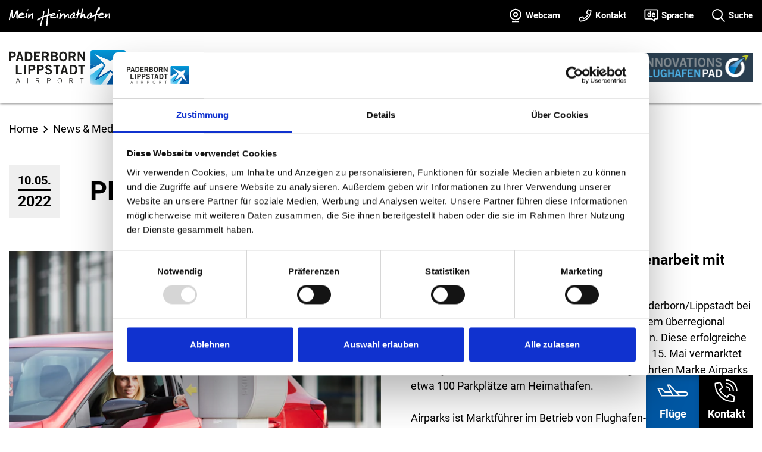

--- FILE ---
content_type: text/html; charset=utf-8
request_url: https://www.airport-pad.com/de/news-media/aktuelles/news-presse/details/news/plattform-fuer-parkplaetze/
body_size: 87191
content:
<!DOCTYPE html>
<!--[if IE 8 ]><html lang="de"><![endif]-->
<!--[if (gt IE 8)|!(IE)]><!--><html lang="de"><!--<![endif]-->
<head>

<meta charset="utf-8">
<!-- 
	Konzept, Gestaltung und Realisation: LOUIS INTERNET, Detmold, Fon +49-(0)5231-61669-0, info@louis.info | https://www.louis.info

	This website is powered by TYPO3 - inspiring people to share!
	TYPO3 is a free open source Content Management Framework initially created by Kasper Skaarhoj and licensed under GNU/GPL.
	TYPO3 is copyright 1998-2026 of Kasper Skaarhoj. Extensions are copyright of their respective owners.
	Information and contribution at https://typo3.org/
-->



<title> Plattform für Parkplätze - Paderborn-Lippstadt Airport - Paderborn-Lippstadt Airport</title>
<meta name="generator" content="TYPO3 CMS">
<meta name="viewport" content="width=device-width, initial-scale=1">
<meta property="og:title" content="Plattform für Parkplätze">
<meta property="og:type" content="article">
<meta property="og:url" content="https://www.airport-pad.com/de/news-media/aktuelles/news-presse/details/news/plattform-fuer-parkplaetze/">
<meta property="og:image" content="https://images.airport-pad.com/bilder/Imagebilder/360_Parkplatz_Vorgang_Ein-_oder_Ausfahrt.jpg?auto=format%2Ccompress&amp;cs=strip&amp;fit=max&amp;ixlib=php-2.1.1&amp;q=80&amp;w=1200&amp;s=fdbaeeb72fc31d6dc43126c537a32ca1">
<meta property="og:image:width" content="0">
<meta property="og:image:height" content="0">
<meta property="og:site_name" content="Paderborn-Lippstadt Airport">
<meta name="twitter:card" content="summary">
<meta name="twitter:title" content="Details">


<link rel="stylesheet" href="/typo3temp/assets/compressed/merged-5766cdc8776dd91b54dda0fc84a49ae1.css?1769817605" media="all">


<!--[if lt IE 9]><script src="/_assets/2852460c01c2508ec7471c74134d6712/Javascripts/ie9.compat.min.js?1756893230"></script><![endif]-->

<script>
/*<![CDATA[*/
/*TS_inlineJS*/

   function onRecaptchaSubmit() {
      document.querySelectorAll('[data-callback="onRecaptchaSubmit"]')[0].form.submit();
      return false;
   }

/*]]>*/
</script>

<link rel="apple-touch-icon" sizes="180x180" href="/apple-touch-icon.png"><link rel="icon" type="image/png" href="/android-chrome-192x192.png" sizes="192x192"><link rel="icon" type="image/png" href="/android-chrome-256x256.png" sizes="256x256"><link rel="icon" type="image/png" href="/favicon-16x16.png" sizes="16x16"><link rel="icon" type="image/png" href="/favicon-32x32.png" sizes="32x32"><link rel="manifest" href="/site.webmanifest" crossorigin="use-credentials"><link rel="mask-icon" href="/safari-pinned-tab.svg" color="#0057a3"><meta name="apple-mobile-web-app-title" content="Home"><meta name="application-name" content="Home"><meta name="msapplication-TileColor" content="#0057a3"><meta name="msapplication-TileImage" content="/mstile-150x150.png"><meta name="theme-color" content="#0057a3"><meta name="page-title" content="Home">
<link rel="dns-prefetch" href="https://cdn.airport-pad.com">
<link rel="canonical" href="https://www.airport-pad.com/de/news-media/aktuelles/news-presse/details/news/plattform-fuer-parkplaetze/"/>

<script id="Cookiebot-lip" src="https://consent.cookiebot.com/uc.js" data-culture="de" data-cbid="e2c1f838-16f4-48fe-a0d4-261d21818ea8" type="text/javascript" data-blockingmode="manuel" async></script>
</head>
<body id="page-155">


  


    <div class="is-visible is-hidden"><svg xmlns="http://www.w3.org/2000/svg"><symbol viewBox="0 0 1400 1000" id="grafik-dokumente"><title>grafik-dokumente</title><path d="M561.53 22.33L339.89 238.25v739.42h720.22V22.33zm-13.35 75.83v129.56h-133zm466.93 834.51H384.89V272.72h208.29V67.33h421.93z"/></symbol><symbol viewBox="0 0 1400 1000" id="grafik-download-bilder"><title>grafik-download-bilder</title><path d="M554.53 21.27L332.89 237.18v739.43h720.22V21.27zM541.18 97.1v129.56h-133zm466.93 834.51H377.89V271.66h208.29V66.27h421.93zM453 788h474V413H453zm30-345h414v315H483zm96 131.17A48.17 48.17 0 1 0 530.83 526 48.23 48.23 0 0 0 579 574.17zm0-68A19.83 19.83 0 1 1 559.17 526 19.85 19.85 0 0 1 579 506.17zm170.65 6.29l115.5 97.73-18.3 21.62-92.5-78.27-102.74 137.65-58.43-46.55-59.43 88.27-23.5-15.82 76.57-113.73 59.57 47.45z"/></symbol><symbol viewBox="0 0 1400 1000" id="grafik-download-office"><title>grafik-download-office</title><path d="M561.53 21.27L339.89 237.18v739.43h720.22V21.27zM548.18 97.1v129.56h-133zm466.93 834.51H384.89V271.66h208.29V66.27h421.93z"/><path d="M529.84 714.02l72.86-30.1V484.36l147.29-36.42v297.75l-213.81-30.88L748.41 794l122.75-34.84V419.43L749.99 383l-220.15 83.15v247.87z"/></symbol><symbol viewBox="0 0 1400 1000" id="grafik-download-pdf"><title>grafik-download-pdf</title><path d="M561.53 15.27L339.89 231.18v739.43h720.22V15.27zM548.18 91.1v129.56h-133zm466.93 834.51H384.89V265.66h208.29V60.27h421.93zm-413-302.42q-79.27 41.35-87.89 79.27-1.72 12.06 6.89 25t26.71 14.65q18.1 1.73 40.51-17.23Q615.94 700.73 647 649l20.68-6.9q65.49-22.39 96.52-27.57a233 233 0 0 0 50.8 21.58q26.7 7.75 46.53 7.76t29.3-12.07q9.46-12.06 9.48-28.43T890 576.65q-22.41-22.41-110.3-10.34-43.09-25.84-63.77-81v-1.72q17.24-68.94 8.62-93.07-3.45-22.39-19-30.16t-32.75-1.72q-17.23 6-20.68 21.54-10.32 32.74 12.08 115.47-34.47 79.27-62.05 127.54zm-29.3 67.21q-10.33 12.06-17.23 17.23t-6.89 3.45q6.88-20.69 46.53-55.15l6.89-5.17q-15.47 24.12-29.26 39.64zm280.92-93.93q15.53 2.6 19.82 6.9t.87 6a7 7 0 0 1-5.17 1.72q-5.17 1.73-17.24-1.72-17.24-3.45-41.36-13.79 27.61-1.69 43.12.89zM690.05 381.9q8.61 0 8.62 29.3t-5.18 41.36q-6.88-15.51-6.89-43.08t3.45-27.58zm0 141.33q20.69 39.63 51.7 62-27.57 5.18-74.11 24.13L647 618q20.65-34.45 43.05-94.77z"/></symbol><symbol viewBox="0 0 1400 1000" id="grafik-download-zip"><title>grafik-download-zip</title><path d="M558.53 21.27L336.89 237.18v739.43h720.22V21.27zM545.18 97.1v129.56h-133zm466.93 834.51H381.89V271.66h208.29V66.27h421.93zM608 770.43h69.53v22h-104v-14.94l67.57-105.31h-67.48v-22h102.24v14.26zm90.82-120.22h28.52V792.4h-28.53zm56.93 142.19h28.51v-51.56h28.13q24.51 0 38.57-12.41T865 695.62q0-20.4-14.06-32.91t-38.57-12.5h-56.62zm28.51-120.22h28.13q12 0 18.11 6.69t6.11 17q0 10-6.16 16.55t-18.06 6.49h-28.13zM711 604a62.07 62.07 0 0 0 62-62V442h-62v44h-62v56a62.07 62.07 0 0 0 62 62zm-32-88h64v26a32 32 0 0 1-64 0zm32-122v48h-62v-48zm62 0h-62v-48h62zm0-96h-62v-48h62zm-62 0v48h-62v-48z"/></symbol><symbol viewBox="0 0 1400 1000" id="grafik-facebook"><title>grafik-facebook</title><path d="M735.19 304.05q27.88 0 45.38 2.59v52.51h-31.12q-17.49 0-24 7.78-5.19 6.48-5.19 20.74v40.84h55.1l-7.78 59h-47.3V636h-60.93V487.5h-49.92v-59h49.92v-46.66q0-37 20.74-57.37t55.1-20.42zM225.8 734.33V204.56a33.69 33.69 0 0 1 33.65-33.65h886.67a33.7 33.7 0 0 1 33.66 33.65v529.77a33.7 33.7 0 0 1-33.66 33.67H259.45a33.7 33.7 0 0 1-33.65-33.67zm45-11.34h864V215.91h-864zm-77.8 61.1v45h1014v-45z"/></symbol><symbol viewBox="0 0 1400 1000" id="grafik-gescha&#x308;ftsfu&#x308;hrung"><title>grafik-gescha&#x308;ftsfu&#x308;hrung</title><path d="M696.17 339.51a118.75 118.75 0 1 0-118.76-118.75 118.88 118.88 0 0 0 118.76 118.75zm0-192.5a73.75 73.75 0 1 1-73.76 73.75A73.83 73.83 0 0 1 696.17 147zm142.19 250.35l-2.25-3.9a69.83 69.83 0 0 0-51.11-34.2l-1.55-.22-166.4-.22a68 68 0 0 0-67.47 33.6l-2.26 3.9L516 639.06l353.45.47zM567.18 594.13l23.52-182.3a23.67 23.67 0 0 1 21.56-8.25l1.62.24 53 .07 12 38.93-9.1 111.07 27.31 28.93 27.31-28.93-9.1-111.07 12-38.85 52.7.03a25.25 25.25 0 0 1 15 8.78l23.3 181.68zM1240.5 739v116.5h-45V784H718.66v71.5h-45V784H204.5v71.5h-45V739h514.16v-71h45v71z"/></symbol><symbol viewBox="0 0 1400 1000" id="grafik-instagram"><title>grafik-instagram</title><path d="M783.21 370.81a143.49 143.49 0 0 0-144.2 0 144.66 144.66 0 0 0-52.67 52.67 143.44 143.44 0 0 0 0 144.21A144.66 144.66 0 0 0 639 620.36a143.49 143.49 0 0 0 144.2 0 144.66 144.66 0 0 0 52.67-52.67 143.44 143.44 0 0 0 0-144.21 144.66 144.66 0 0 0-52.66-52.67zm-5.64 191.24q-27.57 27.59-66.46 27.58t-66.46-27.58q-27.58-27.6-27.59-66.47t27.59-66.46q27.58-27.58 66.46-27.58t66.46 27.58q27.58 27.6 27.59 66.46t-27.59 66.47zm107.84-240.77a32.55 32.55 0 0 1 10 23.83 39.06 39.06 0 0 1-10.65 23.82 30.55 30.55 0 0 1-23.2 10 33.86 33.86 0 1 1 23.82-57.69zM990.75 379q-2.52-36.37-11.29-62.7a146.78 146.78 0 0 0-89-89q-26.34-8.78-62.07-10.65t-117.25-1.89q-81.51 0-117.25 1.89t-62.07 10.65a146.78 146.78 0 0 0-89 89q-8.82 26.3-10.72 62.04t-1.88 117.24q0 81.51 1.88 117.25t10.66 62.07a146.13 146.13 0 0 0 34.48 54.55 133.68 133.68 0 0 0 54.55 33.23q26.34 10 62.07 11.91t117.25 1.89q81.51 0 117.25-1.89t62.07-10.65a146.78 146.78 0 0 0 89-89q8.77-26.32 10.66-62.07T992 495.58q0-81.49-1.25-116.58zm-48.91 136.65q0 50.16-1.25 77.75-2.51 46.4-10 67.71-15.09 37.62-53.96 53.89-20.05 7.53-67.71 10-26.34 1.26-77.75 1.26h-40.12q-50.16 0-77.75-1.26-46.39-2.5-67.72-10-37.58-15-53.92-53.89-7.52-21.32-10-67.71-1.25-27.6-1.25-77.75v-40.13q0-50.16 1.25-77.75 2.5-47.64 10-67.71 15.06-38.87 53.92-53.92 21.33-7.53 67.72-10 27.59-1.26 77.75-1.26h40.12q50.16 0 77.75 1.26 47.66 2.5 67.71 10 38.88 15 53.93 53.92 7.52 20.07 10 67.71 1.24 26.34 1.25 77.75z"/></symbol><symbol viewBox="0 0 1400 1000" id="grafik-lagepla&#x308;ne"><title>grafik-lagepla&#x308;ne</title><path d="M976.71 496.11L989 513.64l12.29-17.53c.76-1.09 18.93-27.08 37.4-58.54 26.11-44.49 38.81-75.75 38.81-95.57a88.5 88.5 0 0 0-177 0c0 19.82 12.7 51.08 38.81 95.57C957.78 469 976 495 976.71 496.11zM989 283.5a58.56 58.56 0 0 1 58.5 58.5c0 22.44-32.1 78.62-58.5 118.76-26.4-40.13-58.5-96.3-58.5-118.76a58.56 58.56 0 0 1 58.5-58.5z"/><circle cx="989" cy="344" r="25"/><path d="M195.25 145.5v714h1009.5v-714zm964.5 669h-919.5v-624h919.5z"/><path d="M457 675.69V779.5h45V675.69a110.85 110.85 0 0 0 85.59-85.19h54.91V780h30V590.5H799V656c0 86.57 36.93 123.5 123.5 123.5H1108v-30h-105v-159h105v-45H829V463c0-39.9-8.9-68.74-27.21-88.16C782.24 354.09 752.21 344 710 344h-37.5V226.5h-30V344H502V225.5h-45V344H292v30h165v85.31a110.81 110.81 0 0 0-85.8 86.19h-81.7v45h81.91A110.85 110.85 0 0 0 457 675.69zm516-85.19v159h-50.5c-69.91 0-93.5-23.59-93.5-93.5v-65.5zM710 374c33.5 0 56.38 7 70 21.41 12.81 13.6 19 35.71 19 67.59v82.5H672.5V374zm-67.5 0v171.5h-54.7a110.81 110.81 0 0 0-85.8-86.19V374zm-163 128a65.5 65.5 0 1 1-65.5 65.5 65.57 65.57 0 0 1 65.5-65.5z"/></symbol><symbol viewBox="-500 0 1400 512" id="grafik-tiktok"><title>grafik-tiktok</title><path d="M448,209.91a210.06,210.06,0,0,1-122.77-39.25V349.38A162.55,162.55,0,1,1,185,188.31V278.2a74.62,74.62,0,1,0,52.23,71.18V0l88,0a121.18,121.18,0,0,0,1.86,22.17h0A122.18,122.18,0,0,0,381,102.39a121.43,121.43,0,0,0,67,20.14Z"/></symbol><symbol viewBox="0 0 1400 1000" id="grafik-twitter"><title>grafik-twitter</title><path d="M558.73 566.55q40.51 0 72.7-25a54.24 54.24 0 0 1-34.13-11.35 58 58 0 0 1-20.25-28.58q5.55.56 10.54.55a74 74 0 0 0 15.54-1.66 58.73 58.73 0 0 1-33.3-20.51 55.87 55.87 0 0 1-13.32-36.63v-1.11A54.88 54.88 0 0 0 582.6 450a64.72 64.72 0 0 1-18.87-21.08 56.5 56.5 0 0 1 1.11-57.17 163 163 0 0 0 119.87 61.05 80.89 80.89 0 0 1-1.11-13.32 57.74 57.74 0 0 1 7.77-29.13A57 57 0 0 1 712.46 369a56.29 56.29 0 0 1 28.86-7.77 55.7 55.7 0 0 1 23.58 5 65.86 65.86 0 0 1 19.15 13.32 118.53 118.53 0 0 0 37.18-13.87 57.83 57.83 0 0 1-25.53 32.19 125.2 125.2 0 0 0 33.3-9.47 128.1 128.1 0 0 1-29.41 30.53 33.09 33.09 0 0 1 .55 7.21q0 40-19.42 77.14-20 39.4-56.05 62.71-39.4 26.09-90.46 26.08-48.84 0-89.35-26.08 6.14.56 13.87.56zM900.5 139v692.42c0 27.37-14.73 37.08-27.34 37.08h-385c-12.61 0-27.34-9.71-27.34-37.08V139c0-27.37 14.73-37.08 27.34-37.08h385c12.61-.01 27.34 9.7 27.34 37.08zm-45 7.92H505.8V823.5h349.7zM680 769a15 15 0 1 0 15 15 15 15 0 0 0-15-15z"/></symbol><symbol viewBox="0 0 1400 1000" id="grafik-youtube"><title>grafik-youtube</title><path d="M546.5 570.54A42.14 42.14 0 0 0 575.58 599q15.42 4.18 72.42 6l54 .59 54-.59q57-1.79 72.4-5.93a42.14 42.14 0 0 0 29.08-28.49q4.15-16 5.94-49.26l.59-29.67-.59-29.67q-1.78-32.64-5.94-48.67a41.47 41.47 0 0 0-29.08-29.07Q813 380 756 378.26l-54-.59-54 .59q-57 1.78-72.4 5.94a41.47 41.47 0 0 0-29.08 29.07q-4.15 16-5.93 48.67-.6 16.62-.6 29.67l.6 29.67q1.75 33.24 5.91 49.26zm122.25-127l84.87 48.07-84.87 48.66zM1059 237.5H341c-17.39 0-31.53 14.44-31.53 32.2v460.6c0 17.76 14.14 32.2 31.53 32.2h718c17.39 0 31.53-14.44 31.53-32.2V269.7c-.03-17.76-14.17-32.2-31.53-32.2zm-13.47 480h-691v-435h691zM717 679a15 15 0 1 1-15-15 15 15 0 0 1 15 15z"/></symbol><symbol viewBox="0 0 1400 1000" id="liste-achtung"><title>liste-achtung</title><path d="M1175.41 762.68l-.69-1.64-385.19-613.88c-19.17-34-51-52.68-89.53-52.68-38.72 0-70.51 18.55-89.53 52.24L226.23 759.09l-.84 1.34-.8 1.81a102.86 102.86 0 0 0 94.72 142.85l761.37.43a102.86 102.86 0 0 0 94.73-142.84zm-94.72 98.42l-761.37-.44a58.44 58.44 0 0 1-54.43-79.59l383.53-611.25.55-.93c11.1-19.9 28.27-30 51-30 22.59 0 39.76 10.24 51 30.43l.28.5 383.8 611.67a58.45 58.45 0 0 1-54.42 79.6zm-361.3-229.62h-50.86V329h50.86zm-54.09 75.11h57.61v64.93H665.3z"/></symbol><symbol viewBox="0 0 1400 1000" id="liste-bus"><title>liste-bus</title><path d="M924.9 141H477.1a53.65 53.65 0 0 0-53.6 53.6v511.8a53.67 53.67 0 0 0 43 52.54v65.36a34.73 34.73 0 0 0 34.7 34.7h70.6a34.73 34.73 0 0 0 34.7-34.7V760h186v64.3a34.73 34.73 0 0 0 34.7 34.7h70.6a34.73 34.73 0 0 0 34.7-34.7v-64.85a53.66 53.66 0 0 0 46-53.05V194.6a53.65 53.65 0 0 0-53.6-53.6zM468.5 295h209v183h-209zm93 519h-50v-54h50zm326 0h-50v-54h50zm46-107.6a8.72 8.72 0 0 1-8.6 8.6H477.1a8.72 8.72 0 0 1-8.6-8.6V523h465zm0-228.4h-211V295h211zm0-228h-465v-55.4a8.72 8.72 0 0 1 8.6-8.6h447.8a8.72 8.72 0 0 1 8.6 8.6zm-417 373.5A35.5 35.5 0 1 1 552 659a35.5 35.5 0 0 1-35.5-35.5zm297 0A35.5 35.5 0 1 1 849 659a35.5 35.5 0 0 1-35.5-35.5z"/></symbol><symbol viewBox="0 0 1400 1000" id="liste-check"><title>liste-check</title><path d="M286 92v817h817V92zm772 772H331V137h727zM664 682.89L491 553l30-40 133 99.9L872 323l40 30z"/></symbol><symbol viewBox="0 0 1400 1000" id="liste-globus"><title>liste-globus</title><path d="M1060.72 347.6A392.68 392.68 0 1 0 1091.5 500a390.15 390.15 0 0 0-30.78-152.4zM945 255a348.35 348.35 0 0 1 54.76 71H888c-9.4-33.12-21.52-63.86-36.16-91.21-13.68-25.56-29.06-47.25-45.74-64.79A344.82 344.82 0 0 1 945 255zm-78.81 246.26c0 53.3-6.31 104.66-18.26 151.06h-131.3V371h136.2a623.38 623.38 0 0 1 13.36 130.26zm-342.45 0A622.7 622.7 0 0 1 537.11 371h134.52v281.32H542c-11.94-46.4-18.26-97.76-18.26-151.06zm109.77-315.78c12.41-9.81 25.17-16.59 38.12-20.28V326H548.9a404.42 404.42 0 0 1 28.92-70c16.32-30.5 35.06-54.22 55.69-70.52zm38.12 511.84v140c-13-3.7-25.71-10.47-38.12-20.28-20.63-16.3-39.37-40-55.69-70.52a385.17 385.17 0 0 1-21.82-49.2zM756.43 817c-12.95 10.23-26.27 17.14-39.8 20.72v-140.4H834a386.58 386.58 0 0 1-21.87 49.2c-16.34 30.48-35.07 54.22-55.7 70.48zm-39.8-491V164.76c13.53 3.58 26.85 10.49 39.8 20.72 20.63 16.3 39.36 40 55.69 70.52A403.62 403.62 0 0 1 841 326zM455 255a345.33 345.33 0 0 1 124.18-79.91c-14.87 16.59-28.64 36.55-41 59.68C523.5 262.11 511.39 292.85 502 326H400.23A348.35 348.35 0 0 1 455 255zm-76.76 116h113a672.22 672.22 0 0 0-12.46 130.29c0 52.76 5.85 104 17 151.06H388.6A348.41 348.41 0 0 1 378.24 371zM455 745a349.62 349.62 0 0 1-39.91-47.69h93.27a441.77 441.77 0 0 0 29.8 70.44 309.67 309.67 0 0 0 37.73 55.94A345.63 345.63 0 0 1 455 745zm490 0a345 345 0 0 1-135.62 84c15.4-16.88 29.64-37.36 42.4-61.2a442.69 442.69 0 0 0 29.8-70.44h103.34A349.62 349.62 0 0 1 945 745zm66.39-92.69H894.23c11.12-47.1 17-98.3 17-151.06A672.22 672.22 0 0 0 898.73 371h123a348.41 348.41 0 0 1-10.36 281.35z"/></symbol><symbol viewBox="0 0 1400 1000" id="liste-info"><title>liste-info</title><path d="M1075.47 341.38a408.78 408.78 0 1 0 32 158.62 406.34 406.34 0 0 0-32-158.62zm-119.14 415A362.52 362.52 0 1 1 1062.5 500a360.16 360.16 0 0 1-106.17 256.33zM720.1 680.54l47.75 3.8v41.17H621.48v-41.17l47.76-3.8V437.79L621.48 434v-41.48h98.62zm0-362.84h-50.86v-65.22h50.86z"/></symbol><symbol viewBox="0 0 1400 1000" id="liste-lupe"><title>liste-lupe</title><path d="M832.12 544.87L801.9 575.1l-29-29.06a281.22 281.22 0 1 0-32.9 30.84l30 30-32.61 32.61 294.45 294.41 94.65-94.66zm-267.79 48.56a236.5 236.5 0 1 1 167.23-69.27 235 235 0 0 1-167.23 69.27zm236.78 46.1l31-31 230.73 230.73-31 31zM762.5 358.25h-45C717.5 274 649 205.5 564.75 205.5a151.75 151.75 0 0 0-108 44.74l-31.82-31.82a196.46 196.46 0 0 1 139.82-57.92c109.04 0 197.75 88.71 197.75 197.75z"/></symbol><symbol viewBox="0 0 1400 1000" id="liste-plus"><title>liste-plus</title><path d="M1075.47 341.38a408.78 408.78 0 1 0 32 158.62 406.34 406.34 0 0 0-32-158.62zm-119.14 415A362.52 362.52 0 1 1 1062.5 500a360.16 360.16 0 0 1-106.17 256.33zM723 482h191.5v45H723v191.5h-45V527H486.5v-45H678V290.5h45z"/></symbol><symbol viewBox="0 0 1400 1000" id="liste-rettungsring"><title>liste-rettungsring</title><path d="M1060.72 347.6A392.68 392.68 0 1 0 1091.5 500a390.15 390.15 0 0 0-30.78-152.4zm-78-48l-74.13 72.7a247.53 247.53 0 0 0-72.77-75.69l73.94-72.45a351.36 351.36 0 0 1 73 75.46zM700 699.5c-110 0-199.5-89.5-199.5-199.5S590 300.5 700 300.5 899.5 390 899.5 500 810 699.5 700 699.5zm0-546a344.52 344.52 0 0 1 171.43 45.22l-77.13 75.56a246.25 246.25 0 0 0-179.66-3.52l-76-77.56A344.71 344.71 0 0 1 700 153.5zm-200.63 63.91L572 291.57a247.75 247.75 0 0 0-75.6 72.87L424 290.49a351.27 351.27 0 0 1 75.4-73.08zM398.55 328.85l75.6 77.15a246.17 246.17 0 0 0-1.73 183.68l-77.13 75.58a347.65 347.65 0 0 1 3.26-336.41zm21.38 375.26l73.95-72.46a247.38 247.38 0 0 0 74.21 74.29l-74.19 72.69a352.39 352.39 0 0 1-74-74.52zM700 846.5a344.58 344.58 0 0 1-167.28-42.9l77.58-76a246.24 246.24 0 0 0 179.07.13L865 804.87a344.65 344.65 0 0 1-165 41.63zM945 745a350 350 0 0 1-41.15 35.24l-72.48-74a247.4 247.4 0 0 0 74.39-74.11l72.67 74.17A351.2 351.2 0 0 1 945 745zm58.43-77.45l-76-77.55a246.25 246.25 0 0 0 1.91-175l77.59-76a347.65 347.65 0 0 1-3.51 328.63z"/></symbol><symbol viewBox="0 0 1400 1000" id="liste-route"><title>liste-route</title><path d="M1008.53 495.73L1027 522l18.43-26.3c.87-1.23 21.46-30.69 42.37-66.32 44.5-75.79 44.5-101.91 44.5-110.49a105.3 105.3 0 0 0-210.59 0c0 8.58 0 34.7 44.49 110.49 20.87 35.62 41.46 65.12 42.33 66.35zm18.47-237.1a60.37 60.37 0 0 1 60.3 60.29c0 5.26-2.76 27.11-38.16 87.46-7.72 13.17-15.49 25.58-22.14 35.89-6.64-10.31-14.41-22.72-22.13-35.89-35.41-60.35-38.16-82.2-38.16-87.46a60.36 60.36 0 0 1 60.29-60.29zm-28.16 62.55a28.16 28.16 0 1 1 28.16 28.16 28.17 28.17 0 0 1-28.21-28.16zm49.54 451.17V596H1161v-45H852.32v-95.78c0-46.44-10.52-80.18-32.17-103.15-23.15-24.56-58.3-36.5-107.48-36.5H676V188.82h-45v126.75H475.53V187.69h-45v127.88H241.82v45h188.71v92.83a122 122 0 0 0-97.15 97.6H239v45h94.6a122 122 0 0 0 96.93 96.47v119.28h45V692.47A122 122 0 0 0 572.45 596H631v216.31h45V596h131.32v76.63c0 51.72 11.14 86.82 35 110.48C866 806.47 900.84 817.35 952 817.35h209v-45zM453 649.57a76.63 76.63 0 1 1 76.62-76.63A76.72 76.72 0 0 1 453 649.57zM572.67 551a122 122 0 0 0-97.14-97.6v-92.83H631V551zM676 551V360.57h36.64c36.11 0 60.55 7.32 74.73 22.36 13.41 14.23 19.92 37.87 19.92 72.29V551zm198 200.11c-14.8-14.64-21.7-39.58-21.7-78.48V596h151v176.35H952c-38.54 0-63.34-6.75-78-21.24z"/></symbol><symbol viewBox="0 0 1400 1000" id="liste-seite"><title>liste-seite</title><path d="M1089.17 140.5H310.83a66.31 66.31 0 0 0-66.24 66.24v586.52a66.31 66.31 0 0 0 66.24 66.24h778.34a66.31 66.31 0 0 0 66.24-66.24V206.74a66.31 66.31 0 0 0-66.24-66.24zm-778.34 45h778.34a21.27 21.27 0 0 1 21.24 21.24v56.76H289.59v-56.76a21.27 21.27 0 0 1 21.24-21.24zm778.34 629H310.83a21.27 21.27 0 0 1-21.24-21.24V308.5h820.82v484.76a21.27 21.27 0 0 1-21.24 21.24zM326 225.5a15 15 0 1 1 15 15 15 15 0 0 1-15-15zm60 0a15 15 0 1 1 15 15 15 15 0 0 1-15-15zm60 0a15 15 0 1 1 15 15 15 15 0 0 1-15-15z"/></symbol><symbol viewBox="0 0 1400 1000" id="liste-standort"><title>liste-standort</title><path d="M700.32 271.08a117.84 117.84 0 1 0 117.84 117.83 118 118 0 0 0-117.84-117.83zm0 190.67a72.84 72.84 0 1 1 72.84-72.84 72.92 72.92 0 0 1-72.84 72.84zM903.9 184.66A286.91 286.91 0 0 0 699.67 100 288.83 288.83 0 0 0 411.5 388.91c0 46.18 10.48 91.38 29.52 127.28 17.7 33.39 231.61 359.73 240.7 373.61l18.87 28.77 18.79-28.81c9.06-13.88 221.91-340.2 239.6-373.57 19-35.9 29.51-81.1 29.51-127.28a287 287 0 0 0-84.59-204.25zm15.33 310.45C906.58 519 771 728.05 700.49 836.33 629.65 728.07 493.42 519 480.77 495.11c-15.42-29.1-24.27-67.8-24.27-106.2a243.81 243.81 0 0 1 243.82-243.82V145A243.88 243.88 0 0 1 943.5 388.91c0 38.4-8.85 77.09-24.27 106.2z"/></symbol><symbol viewBox="0 0 1400 1000" id="liste-stern"><title>liste-stern</title><path d="M1134.57 396.76l-315.06-23.29L700 81 580.49 373.47l-315.06 23.29 241.21 204-75.22 306.86L700 741.27l268.58 166.35-75.21-306.83zM898.66 811.38L700 688.34l-198.66 123 55.64-227-178.41-150.82 233-17.23L700 200l88.4 216.31 233 17.23L843 584.43z" fill="#1d1d1b"/></symbol><symbol viewBox="0 0 1400 1000" id="seite-abflug"><title>seite-abflug</title><path d="M1272.45 265.81a93.3 93.3 0 0 0-117.17-60.25l-327 103.58-311.82-168.33-104 33.43L604 380.45l-169.15 53.36L273 350.72l-168 54.03 239.89 257.12 867.34-278.79a93.32 93.32 0 0 0 60.22-117.27zM512 189.52l431.2 232.77-184 59.14-265.64-286zM186.23 425.89l82.83-26.62 161.69 83 207.15-65.33 74 79.69-353.59 113.66zm1012.23-85.66l-195.89 63-119.14-64.34L1169 248.43a48.21 48.21 0 1 1 29.5 91.8zM233.32 804.4h920.15v45H233.32z"/></symbol><symbol viewBox="0 0 1400 1000" id="seite-airlebnisse"><title>seite-airlebnisse</title><path d="M798.35 260.11a66 66 0 1 0 93.34 0 66.08 66.08 0 0 0-93.34 0zm72.13 21.22a36 36 0 1 1-50.91 0 36.05 36.05 0 0 1 50.91 0zm184.17-187.6l-14.44-2.79C974 78.16 904.93 90.86 834.92 128.7c-37.64 20.34-75.62 48-113.44 82.53L643 209.16l-355 221L469.26 518l61.46-15.69 45.6 45.6-77.43 77.42 31.82 31.82 77.43-77.42 43.48 43.47-15.7 61.46L723.77 866l221-355-2.23-84.67c34.43-39 61.8-77.82 81.68-115.85 36.77-70.36 48.1-138.44 33.67-202.33zM526.4 457l-52.32 13.36L381 425.24 655.31 254.5l21.73.57q-3 3.21-6 6.47C596.05 342.55 544.08 426.74 526.4 457zm202.29 315.91l-45.09-93.06 12.45-48.78C722.48 614.69 810.11 558 893.71 477.2q2.53-2.44 5-4.89l.7 26.3zM863 444.29C790 514.92 711.84 567.62 680 588l-40-40 121.23-121.36-31.82-31.82-121.27 121.27-40.46-40.46C586.5 444 635.78 365.87 704 292.1c51-55.1 102.21-96.75 152.28-123.82l3.31-1.75 124.16 124.13C957.55 340.41 917 392.09 863 444.29zm134.38-182.43l-109-109c44-18.41 87-25.16 128.33-20.12 6.06 40.8-.45 84.06-19.33 129.12zm-508 421.81L339.44 833.58l-21.21-21.22 149.9-149.9zM594 697.81L444.09 847.72l-21.21-21.21L572.79 676.6zm-268.7 31.12l-21.22-21.22L454 557.81 475.2 579zm288.33 28.64l21.29 8.67-19.83 11.62-1.67 22.93-17.18-15.27-22.32 5.48 9.22-21L571 750.43l22.87 2.26 14.83-17.57zM308.9 856.12l-15.29 22.6 9.94 25.41-26.22-7.57-21.09 17.31-.91-27.27-23-14.71L258 862.6l6.89-26.4 16.76 21.53zm-58.73-257.06l-11.35-15.64 19.32.51 11.37-15.63 5.49 18.53 18.38 6-15.93 11v19.32l-15.33-11.76-18.39 6zm157.17 286.21l8.2 13.84-16-1.91L389 909.28l-3.12-15.78-14.77-6.37 14-7.85 1.5-16 11.8 10.93 15.69-3.53zm783-604.93l-23.82-2.84-15.84 18-4.63-23.5-22-9.5 20.94-11.7 2.23-23.88 17.6 16.3 23.4-5.26-10.06 21.77z"/></symbol><symbol viewBox="0 0 1400 1000" id="seite-airline-catering"><title>seite-airline-catering</title><path d="M1156.32 143H243.68a34.93 34.93 0 0 0-34.89 34.89v644.22A34.93 34.93 0 0 0 243.68 857h912.64a34.93 34.93 0 0 0 34.89-34.89V177.89a34.93 34.93 0 0 0-34.89-34.89zm-902.53 45H549v624H253.79zm892.42 624H594V188h552.21zM452 650.94a7.45 7.45 0 0 1-7.46 7.4l-34.5-.16-29.16 26.33h-6.75l9-26.47-32.75-.15L337 631.26l13.83.06 13.44 11.48 18.81.16-9-26.37h6.75l29.44 26.57 34.29.3a7.44 7.44 0 0 1 7.44 7.48zm496.65-236.83a24.45 24.45 0 0 0-15.47 10.73l-32.59 50.72a24.63 24.63 0 0 0-30.43 4.09l-62.47 65.41a24.42 24.42 0 0 0-6.8 17.56 24.71 24.71 0 0 0 2.27 9.76l-47.52 33.72a24.63 24.63 0 0 0-8.72 28.9l-60.55 28.34A24.63 24.63 0 0 0 674.52 696l.64 1.37 14.15 19.06.32.42c7.8 9.77 17.83 17.5 28.23 21.76a51.27 51.27 0 0 0 19.5 4 46.08 46.08 0 0 0 19.25-4.21l24.62-9.73 5.62 15.5 1.17 1.66a51.76 51.76 0 0 0 71.68 12.53l54.17-33.62.85.82a50.89 50.89 0 0 0 35.35 14.14h1.22a50.87 50.87 0 0 0 35.88-15.79l69.59-72.86a51.81 51.81 0 0 0 .63-70.73l32.7-58.54a51.81 51.81 0 0 0-15.81-71l-1.71-1.1-15.74-4.89 8.58-25c5-12.41 4.44-25.79-1.56-38.72-4.74-10.2-12.92-19.86-23-27.2l-20.14-13.57-1.4-.57A24.63 24.63 0 0 0 987.15 353l-25.53 61.8a24.47 24.47 0 0 0-12.97-.69zM745.2 710.68l-.85.36c-5.65 2.65-18.54 2.93-31.12-12.68l-8-10.76 52.23-24.45L771 700.48zm98.32 22.45l-.77.51a21.74 21.74 0 0 1-29.18-3.74L776.65 628l43.91-31.16 75.56 103.66zm191.54-102.79l-69.59 72.86a21.35 21.35 0 0 1-29.16 1.47L832.6 562.41l56-58.67 146.55 96.74a21.83 21.83 0 0 1-.12 29.86zm32.43-140.68a21.55 21.55 0 0 1-2.9 16.34l-.25.39-31.6 56.54-107.17-70.75L956 444.82 1059.51 477a21.55 21.55 0 0 1 7.98 12.66zm-55.21-118.91l11.11 7.48c16.18 11.85 16.49 24.74 14.11 30.51l-.18.43-9.15 26.68-37.91-11.79zm-309 185.72l18.16 17.7 6.6-24.33c.4-1.35 10.32-33.12 46.88-48.47 48.26-20.26 59.88-52.9 64.25-65.18.32-.89.71-2 .82-2.26.21-.44.46-1 .74-1.61 4-8.76 16.11-35.43 50.64-52.4 46.62-22.9 61.88-64.25 62.51-66l3.29-9.17-89.73-85.7-7.79 21.73c-.11.31-11.66 31.59-47.5 49.19-29.31 14.4-51.08 36.91-64.72 66.91-.22.48-.4.89-.56 1.23-.71 1.51-1.29 3.12-2 5-3.46 9.71-11.55 32.45-47.6 47.59-50.23 21.08-63.55 65.89-64.09 67.78l-2.49 8.72zM878.12 353c-29.31 14.4-51.08 36.91-64.72 66.91-.22.48-.4.89-.56 1.22-.71 1.52-1.29 3.13-2 5-3.46 9.71-11.55 32.45-47.6 47.58A114.89 114.89 0 0 0 709 520.44l-11.8-11.25a84.86 84.86 0 0 1 43.55-40.44c48.26-20.26 59.88-52.9 64.25-65.18.31-.89.7-2 .82-2.26.21-.44.45-1 .74-1.61 4-8.76 16.11-35.43 50.63-52.39a131.53 131.53 0 0 0 52.35-46.54l11.94 11.4A102.18 102.18 0 0 1 878.12 353zm-169.21 85.35c48.26-20.26 59.88-52.9 64.25-65.19.31-.88.7-2 .82-2.25.21-.45.46-1 .74-1.61 4-8.77 16.11-35.44 50.64-52.4a131.52 131.52 0 0 0 52.35-46.54l9.62 9.19A102.28 102.28 0 0 1 844 320.38c-29.3 14.4-51.07 36.91-64.71 66.91-.22.48-.41.89-.56 1.23-.72 1.51-1.29 3.12-2 5-3.45 9.71-11.54 32.45-47.59 47.58a114.84 114.84 0 0 0-54.32 46.73l-9.47-9a84.79 84.79 0 0 1 43.56-40.48zM289 247v517h232V247zm202 328.82L438.84 277H491zM319 277h89.39l79.77 457H319z"/></symbol><symbol viewBox="0 0 1400 1000" id="seite-airlines"><title>seite-airlines</title><path d="M345.24 751.8a99.07 99.07 0 1 0-99.07-99.07 99.19 99.19 0 0 0 99.07 99.07zm69.07-99.07a67.78 67.78 0 0 1-.45 7.71L378 652.27l31.63-24.6a68.67 68.67 0 0 1 4.68 25.06zm-69.07-69.07a68.83 68.83 0 0 1 47.56 19.06l-52.67 41L280 630a69.16 69.16 0 0 1 65.24-46.34zM404 689a69 69 0 0 1-127.45-29zm571.77-54.1h411.46L868.38 146.46l-246.12 1.12 119.42 266.26-170-160.54-246.15 2.9 125.88 275.12L280.8 370.21l-246.15 2.91 222.87 487.06h542.14L675.85 743.26h414.68zM691.62 192.27l159-.73 423.15 398.36H928.12l-100.89-95.27zm-5.16 622.91h-400L104.35 417.3l158.78-1.87zm-58.27-116.92l-89.64-84.65-143.33-313.23L554 298.51l423.33 399.75zm295.43-181.85a99.07 99.07 0 1 0-99.07-99.07 99.18 99.18 0 0 0 99.07 99.07zm17.77-71.57A131.68 131.68 0 0 1 924 481.59a132.54 132.54 0 0 1-17.1-35.73 112.14 112.14 0 0 1-3.14-13.52h40.47a112.15 112.15 0 0 1-2.84 12.5zm49.61-42.5h-16.13a131.26 131.26 0 0 0-11.56-41.47A69.2 69.2 0 0 1 991 402.34zm-21.17 52.07a140.19 140.19 0 0 0 4.67-22.07H991a69.22 69.22 0 0 1-28.77 42.23 154.43 154.43 0 0 0 7.62-20.16zM924 352.87c11.42 16 18.34 32.49 20.7 49.47h-41.42c2.37-16.98 9.29-33.51 20.72-49.47zm-38.94 7.21a131.3 131.3 0 0 0-11.94 42.26h-16.9a69.21 69.21 0 0 1 28.83-42.26zm-11.59 72.26a140.19 140.19 0 0 0 4.67 22.07 155.31 155.31 0 0 0 7.92 20.85 69.26 69.26 0 0 1-29.84-42.92zm-239 .27a99.07 99.07 0 1 0 99.06 99.07 99.18 99.18 0 0 0-99.1-99.07zm0 168.13a69.06 69.06 0 0 1-26.32-132.91l-22.66 102.38h106.23a69 69 0 0 1-57.29 30.53zM703 540.21h-80.16l17.1-77.36a69.14 69.14 0 0 1 63.55 68.83 70.64 70.64 0 0 1-.49 8.53z"/></symbol><symbol viewBox="0 0 1400 1000" id="seite-alleinreisende-kinder"><title>seite-alleinreisende-kinder</title><path d="M1006 89.75A158.88 158.88 0 0 0 909.64 122a162 162 0 0 0-47.32 57.13q-4.89-2.24-9.85-4.34a395.51 395.51 0 0 0-306.94 0q-9.1 3.85-18 8.14A160.41 160.41 0 0 0 382 89.75c-88.36 0-160.25 71.89-160.25 160.25a160.28 160.28 0 0 0 107.36 151.28 394.25 394.25 0 1 0 738.53-3.35A160.26 160.26 0 0 0 1166.25 250c0-88.36-71.89-160.25-160.25-160.25zM294.49 325a115.26 115.26 0 1 1 193.59-120.16 390.31 390.31 0 0 0-36.66 26.33l-1.1.89c-1.32 1.07-2.63 2.16-3.94 3.25l-2.7 2.28c-1.07.91-2.14 1.82-3.21 2.75-1.86 1.62-3.7 3.26-5.54 4.91l-2.27 2.08q-2.18 2-4.32 4l-1.86 1.76c-2 1.87-3.89 3.76-5.8 5.67l-.46.44c-.41.41-.8.83-1.21 1.24-1.4 1.41-2.78 2.84-4.16 4.27l-2.3 2.4c-1.26 1.33-2.5 2.67-3.74 4-1.46 1.59-2.9 3.19-4.34 4.8-.7.79-1.41 1.58-2.1 2.37-1.18 1.34-2.34 2.69-3.5 4.05l-1.07 1.26a392.19 392.19 0 0 0-47.11 69.53l-1.12 2.15c-.8 1.52-1.6 3.05-2.38 4.59a115.55 115.55 0 0 1-52.7-34.86zm202.26 396.75c0-57.31 33.37-108.14 84.51-139.3v1c0 30.28 27.68 58.16 44.18 72.08a190.93 190.93 0 0 0 35.35 23.84 109 109 0 0 0 22.5 8.83c-8.64 24.55-22.29 40.8-37.84 44.46-17.46 4.11-38.67-7.45-59.7-32.55l-23 19.28c29.13 34.74 55.4 44.13 75.28 44.13a62.08 62.08 0 0 0 14.29-1.66c18.95-4.46 35.26-17.79 47.43-38.1 12.17 20.31 28.48 33.64 47.43 38.1a62.08 62.08 0 0 0 14.29 1.66c19.88 0 46.15-9.39 75.28-44.13l-23-19.28c-21 25.1-42.24 36.66-59.7 32.55-15.74-3.71-29.48-20.24-38.09-45.2a114 114 0 0 0 19.76-8.08 190.93 190.93 0 0 0 35.35-23.84c16.5-13.92 44.18-41.8 44.18-72.08 0-.76 0-1.49-.06-2.23 52.3 31 86.56 82.45 86.56 140.52 0 67.56-46.37 126.11-113.56 154a352.88 352.88 0 0 1-177.05.35c-67.64-27.76-114.39-86.52-114.39-154.35zm201.5-76.5c-6.15 0-24.32-7.66-43.8-24.1-20.54-17.34-28.2-32.32-28.2-37.69 0-3.21 0-6.85 12-10.67 15.53-4.94 40.22-5.57 60-5.57s44.47.63 60 5.57c12 3.82 12 7.46 12 10.67 0 5.37-7.66 20.35-28.2 37.69-19.48 16.44-37.65 24.1-43.8 24.1zM946 785a354.27 354.27 0 0 1-46.1 38.86c20.79-30.59 31.89-65.56 31.89-102.07 0-54.26-24.48-105.14-68.94-143.26a238.92 238.92 0 0 0-85.57-46.68c-1.87-.74-3.67-1.37-5.35-1.9a135.94 135.94 0 0 0-20.93-4.72 271.05 271.05 0 0 0-98.4-.93 150.18 150.18 0 0 0-27.94 5.61A85.55 85.55 0 0 0 613 534.5a238 238 0 0 0-77.35 44c-44.46 38.12-68.94 89-68.94 143.26 0 36.77 11.25 72 32.33 102.72A354.23 354.23 0 0 1 452 785a350 350 0 0 1-74.81-383.19l3-6.62a348.9 348.9 0 0 1 51.15-81.52l.27-.32q2.07-2.46 4.2-4.89c.27-.32.56-.64.84-1 1.31-1.48 2.62-3 3.95-4.42.78-.87 1.58-1.71 2.37-2.56s1.62-1.76 2.44-2.62 1.56-1.62 2.33-2.42c1.11-1.14 2.21-2.29 3.34-3.42.75-.76 1.52-1.52 2.28-2.27q1.74-1.72 3.5-3.42l2.31-2.21c1.18-1.12 2.38-2.22 3.57-3.32q3.28-3 6.65-6l.83-.74q2.28-2 4.59-3.9l.87-.73a349.24 349.24 0 0 1 50.65-35.11l6.52-3.72a350.67 350.67 0 0 1 323.4-4.6l7.28 3.9A352.09 352.09 0 0 1 1017 393.45l3 6.5a349.94 349.94 0 0 1-74 385zm150-462.86a116.21 116.21 0 0 1-46.67 34.75A396.15 396.15 0 0 0 902.15 200a116.42 116.42 0 0 1 34.58-42.14 114.18 114.18 0 0 1 69.27-23.11A115.38 115.38 0 0 1 1121.25 250a114 114 0 0 1-25.33 72.1zM542.25 488.5A33.25 33.25 0 1 1 509 455.25a33.25 33.25 0 0 1 33.25 33.25zm382 0A33.25 33.25 0 1 1 891 455.25a33.25 33.25 0 0 1 33.25 33.25zm-591-239a46.54 46.54 0 0 0 11.2 30.28l-22.76 19.54A76.53 76.53 0 0 1 379.74 173a75.75 75.75 0 0 1 47.09 16.2l-18.47 23.6a46 46 0 0 0-28.62-9.8 46.6 46.6 0 0 0-46.54 46.5zm751.4 0a76.56 76.56 0 0 1-18.44 49.82l-22.76-19.54a46.54 46.54 0 0 0-35.39-76.78 46 46 0 0 0-28.62 9.84L961 189.16a75.75 75.75 0 0 1 47.09-16.2 76.63 76.63 0 0 1 76.51 76.54z"/></symbol><symbol viewBox="0 0 1400 1000" id="seite-angebote-reisebueros"><title>seite-angebote-reisebueros</title><path d="M1010.5 73.5h-621v819h60V924h45v-31.5h420V924h45v-31.5h51zm-576 577.09l531-67.43v174.76l-531 67.43zm531-532.09V342h-17.82a13 13 0 1 0 0 26h17.82v184.92l-312 39.62-6.76-54 152.2-20.81-2-14.86c-4.9-35.81-28-66.63-65-86.8-30.21-16.45-66.89-24.15-105-22.29l-.77-5.07a15 15 0 0 0-29.66 4.5l.6 4c-41.39 7.41-78.59 25.58-105.56 51.74-30.38 29.38-44.35 65.27-39.46 101.05l2 14.86L617 542.64l6.73 53.68-189.19 24V118.5zM711.89 499.39c-6.3-20.73-19.63-43.88-37.47-64.51-2.22-2.56-5.14-5.79-8.57-9.29a156.43 156.43 0 0 1 51.63 16.87c23 12.51 38.92 29.88 46.07 49.87zm-171.48 23.43l-59.07 8.08c1.52-21.18 12.21-42.18 31-60.4 14.93-14.49 33.74-26.08 55-34.14-2.65 4.71-5.33 9.93-8 15.75-11.57 24.89-18.23 50.19-18.93 70.71zm30.3-4.14c1.45-15.43 7-34.9 15.6-53.55 11.18-24.29 22.83-36.93 28.18-39.83 6 1.27 20.43 9.77 37.24 29.21 13.7 15.84 24.39 33.5 30 49zM498.2 847.5l467.3-59.34v59.34zm285.63-567.62a13 13 0 0 0 3.33 12.65l15.31 15.31a13 13 0 0 0 18.37-18.37l-15.31-15.31a11.11 11.11 0 0 0-1-.92L855 257v18.31a13 13 0 1 0 26 0v-26.66l1.47-.47A40.09 40.09 0 0 0 858 171.82l-113.21 35.86-110.69-59.75-50.25 16.15 67.87 73.08-46.65 14.78-57.44-29.49-72.94 23.45 95.73 102.58zm83.27-79.48a10.09 10.09 0 1 1 6.18 19.22l-66.67 21.43-25.08-13.54zM767 253.77l-45.37 14.59L648.85 190zm-222 1l57.37 29.46 72-22.8 15.81 17-110.76 35.6L528.88 260zm269.3 101.1a56.3 56.3 0 1 0 56.3-56.3 56.36 56.36 0 0 0-56.3 56.3zm86.61 0a30.32 30.32 0 1 1-30.31-30.32 30.35 30.35 0 0 1 30.31 30.32zM881 434.69V465a13 13 0 0 1-26 0v-30.31a13 13 0 1 1 26 0zM788.32 368H758a13 13 0 0 1 0-26h30.32a13 13 0 0 1 0 26zm126.84-60.15a13 13 0 0 1 0-18.37l15.31-15.31a13 13 0 0 1 18.37 18.37l-15.31 15.31a13 13 0 0 1-18.37 0zm-94.32 94.32a13 13 0 0 1 0 18.37l-15.31 15.31a13 13 0 0 1-18.37-18.37l15.31-15.31a13 13 0 0 1 18.37-.01zm112.69 0l15.31 15.31a13 13 0 1 1-18.37 18.37l-15.31-15.31a13 13 0 0 1 18.37-18.37zM747.22 745.86l4.64 21.86a93.08 93.08 0 0 1-23 5.76q-23.76 2.81-40-8.81t-18.42-30.34l-.09-.77-14.16 1.66-2.28-19.39 14.16-1.67-1.32-11.25-14.16 1.66-2.29-19.39 14.16-1.67-.14-1.26Q662 662.57 675 646.78t36.61-18.56a82.62 82.62 0 0 1 11.49-.56q5.67.12 12.43.79l.58 22.45a88.14 88.14 0 0 0-10.91-1.22 67.28 67.28 0 0 0-11 .36q-11.45 1.35-17.08 9.93a27.42 27.42 0 0 0-4.43 18.76l.17 1.45 41.52-4.88 2.28 19.4-41.51 4.88 1.32 11.25 41.44-4.83 2.28 19.39-41.51 4.89.09.77a23.6 23.6 0 0 0 8.5 15.8q7.37 6.23 19 4.86a72.08 72.08 0 0 0 10.91-2.12 63.22 63.22 0 0 0 10.04-3.73zm91.16-48.13l7.29 24.6-24-9.18-21.13 14.53 1.32-25.61-20.35-15.61 24.77-6.66 8.56-24.18 14 21.5 25.65.67zm-225.87 9.06l-16.13 19.94 7.29 24.6-24-9.18-21.13 14.53 1.32-25.61-20.35-15.61 24.77-6.66 8.56-24.18 14 21.5z"/></symbol><symbol viewBox="0 0 1400 1000" id="seite-ankunft"><title>seite-ankunft</title><path d="M247.32 804.4h920.15v45H247.32zm998.89-187.34a93.54 93.54 0 0 1-91.9 78.17 93.53 93.53 0 0 1-15.15-1.24l-899.08-147.2-96.37-338.23L318 237.09l106.13 147.75 175 30.25-76.63-271.54 107.8 17.65 200.85 292 338.22 56.8a93.44 93.44 0 0 1 76.84 107zM585 199.39L691.1 575l190.72 31.23L604.1 202.51zM275.53 507l366.54 60-29.34-103.9-214.4-37.05-106-147.56-85.87-14.06zm917.77 66.93a47.85 47.85 0 0 0-31.29-19.5l-295.37-49.64 76.73 111.54 203.06 33.25a48.12 48.12 0 0 0 46.87-75.66z"/></symbol><symbol viewBox="0 0 1400 1000" id="seite-anreisen-parken-uebernachten"><title>seite-anreisen-parken-uebernachten</title><path d="M1072.25 137.3c-95.39 0-173 77.61-173 173s77.61 173 173 173 173-77.61 173-173-77.61-173-173-173zm0 301a128 128 0 1 1 128-128 128.14 128.14 0 0 1-128 128zm52.55-189.25q-15.37-13.56-42.09-13.45l-61.73.25.64 155 31.08-.12-.23-56.2 30.65-.13q26.72-.11 42-13.69t15.18-35.82q-.11-22.29-15.5-35.84zm-22.12 54.21q-6.67 7.11-19.66 7.16l-30.65.12-.21-50.87 30.65-.13q13.08 0 19.77 7.21t6.73 18.44q.05 10.96-6.63 18.07zM238.86 334.6h26.48a15 15 0 1 1 0 30h-26.48a15 15 0 0 1 0-30zm177.05 15a15 15 0 0 1 15-15h26.48a15 15 0 0 1 0 30h-26.48a15 15 0 0 1-15-15zM515.19 450v-25.49h16V321.45l-22.72-35.19H518a15 15 0 0 0 0-30h-25L456.56 145.6H239.61l-36.27 110.11H171a15 15 0 0 0 0 30h16.33l-21.18 31v107.8h18.21V450a22.5 22.5 0 0 0 45 0v-25.49h240.83V450a22.5 22.5 0 0 0 45 0zm-243-259.4H424l21.52 65.33H250.65zm192.2 110.33l21.82 33.79v44.79h-275v-48.89l20.28-29.69zM473.05 755l-20.61 21.8A388.88 388.88 0 0 1 331 517.76l-24.64 24.65-21.22-21.22 60.61-60.6 60.11 60.1-21.22 21.22-23.53-23.54A358.88 358.88 0 0 0 473.05 755zm44.62-559.35l-16.9-24.78a387.93 387.93 0 0 1 219.48-67.57A391.9 391.9 0 0 1 879 137l-9-32.82 29-7.9 22.57 82.69-82 22.38-7.9-28.94 33-9a360.64 360.64 0 0 0-346.9 32.28zm557.24 310.16l29.83 3.21a388.68 388.68 0 0 1-132.8 253.43l34.57 4.71-4.06 29.73-84.92-11.58L929 701.09l29.73 4.06-4.5 33a358.72 358.72 0 0 0 120.67-232.28zM505.53 720.32L530 758.1l13-8.41V922.3h312.22V752.42l12.18 8 24.7-37.62-193.78-127.25zm304.69 157H588V720.56l110.17-71.29 112.08 73.6zm28-286.95C826 613 838 641 864.41 643.52a31.79 31.79 0 1 1-26.22-53.17z"/></symbol><symbol viewBox="0 0 1400 1000" id="seite-anreisen"><title>seite-anreisen</title><path d="M616.4 593a15 15 0 0 1-15 15h-34.73a15 15 0 1 1 0-30h34.73a15 15 0 0 1 15 15zm656.1 219.91v45h-1145v-45h157.58a90.43 90.43 0 0 1-42.89-58.28h-70.74V530.91l156.6-158.59h274.31V145.86H1179l80.33 142.3L1179.48 441H938.22v97.3l141.06 35.16V754.6h-98.87a90.41 90.41 0 0 1-41.55 58.28zm-380.24-32a45.14 45.14 0 1 0-45.14-45.14 45.19 45.19 0 0 0 45.14 45.12zm142-172.28l-192.9-48.08H524.28V709.6H806a90.14 90.14 0 0 1 172.52 0h55.76zm-224.8-78.1L695.6 417.32H524.28v113.21zM893.22 441h-110L862 519.29l31.24 7.79zm-245.86-68.68h66.81L738 396h414.25l55.9-107-55.4-98.13H647.36zm-412.3 158.21h259.22V417.32H346.85zm95.08 114.17a90.29 90.29 0 0 1 86.53 64.9h77.61V560.53H216.45V709.6h27.15a90.29 90.29 0 0 1 86.54-64.9zM285 734.84a45.14 45.14 0 1 0 45.14-45.14A45.19 45.19 0 0 0 285 734.84zm90.19 78h470.47a90.37 90.37 0 0 1-41.55-58.28h-386a90.44 90.44 0 0 1-42.92 58.32zm516-501.12l-20.65 60.68 15.47-.07L952.84 312l79.07.35a17 17 0 0 0 .15-34l-78.59-.68L886 216.76l-15.47-.07 20.57 60.44-43.1-.37-30.8-26.3-31.72-.14 30.65 61.11z"/></symbol><symbol viewBox="0 0 1400 1000" id="seite-aufsichtsrat-und-gesellschafter"><title>seite-aufsichtsrat-und-gesellschafter</title><path d="M700.68 359.76A118.76 118.76 0 1 0 581.92 241a118.89 118.89 0 0 0 118.76 118.76zm0-192.51A73.76 73.76 0 1 1 626.92 241a73.83 73.83 0 0 1 73.76-73.75zm302.09 211.32a105.66 105.66 0 1 0-105.66-105.66 105.78 105.78 0 0 0 105.66 105.66zm0-166.32a60.66 60.66 0 1 1-60.66 60.66 60.73 60.73 0 0 1 60.66-60.66zm-605 166.32a105.66 105.66 0 1 0-105.66-105.66 105.78 105.78 0 0 0 105.66 105.66zm0-166.32a60.66 60.66 0 1 1-60.66 60.66 60.73 60.73 0 0 1 60.66-60.66zm858.48 380h-106.13l-21.54-167.75-2.25-3.91a63.37 63.37 0 0 0-46.37-31l-1.56-.22-143.79-.19a61.8 61.8 0 0 0-61.14 30.56l-2.25 3.9-13.82 107.09-14.52-113.12-2.26-3.91a69.8 69.8 0 0 0-51.1-34.19l-1.56-.22-166.39-.22a68 68 0 0 0-67.48 33.59l-2.25 3.9-14.67 113.73-13.59-105.79-2.25-3.91a63.37 63.37 0 0 0-46.37-31l-1.56-.22-143.79-.19a61.81 61.81 0 0 0-61.14 30.56l-2.25 3.9-21.76 168.61H143.75v45h94.91v.12l284.67.38-2.79 21.56 353.45.46-2.89-22.37 284.87.38-.07-.53h100.35zm-856.5.33v-.33H289.84l19.73-153a17.41 17.41 0 0 1 15.27-5.4l1.62.24 47 .06 9.41 30.58-7.86 96 23.59 25 23.6-25-7.86-96 9.38-30.51 46.22.06a18.82 18.82 0 0 1 10.31 5.82l19.59 152.57zm171.94 21.8l23.52-182.31a23.67 23.67 0 0 1 21.57-8.24l1.62.24 53 .06 12 38.94-9.1 111.07 27.31 28.93 27.31-28.93-9.09-111.07 11.95-38.86 52.75.07a25.23 25.23 0 0 1 15 8.79l23.32 181.64zm342.88-175.09a17.41 17.41 0 0 1 15.27-5.4l1.62.24 47 .06 9.41 30.58-7.86 96 23.59 25 23.6-25-7.86-96 9.38-30.51 46.22.06a18.82 18.82 0 0 1 10.31 5.82l19.53 152.11h-104.5v.33l-105.44-.14zm-322.09 244l-52 194.5h315.58l-52-194.5zm6.58 149.5l28-104.5h142.42l28 104.5z"/></symbol><symbol viewBox="0 0 1400 1000" id="seite-aussichtsterrasse"><title>seite-aussichtsterrasse</title><path d="M770.5 468a113.84 113.84 0 0 0-11.1-49.15l13-4.45 8.32 22.43L1141.92 315l-99.57-268.51L689.06 189.6l8.67 23.4-258.18 103.3 5.22 14.09-103.2 42-11.08-29.88-92.11 34.16 75.72 204.19 92.1-34.16-11.6-31.28L500.26 480l9.05 24.41 34.83-11.92a114.71 114.71 0 0 0 40.74 65.19l-67.54 386 44.32 7.76 65.21-372.64a114.63 114.63 0 0 0 59.21-.26l65.26 372.9 44.32-7.76L728 557a114.32 114.32 0 0 0 42.5-89zm-484.26-69.33l19.11-7.09 49.82 134.33-19.11 7.09zm797.37-111.51l-275.38 92.9-61.32-165.34 269.36-109.12zM383.1 471.81L361.29 413l99.14-40.39 24.17 65.18zM543.81 445l-7.09 2.43-39.26-105.84 215.92-86.42 43.4 117-26.23 9A114.44 114.44 0 0 0 543.81 445zm42.69 23a69.5 69.5 0 1 1 69.5 69.5 69.58 69.58 0 0 1-69.5-69.5z"/></symbol><symbol viewBox="0 0 1400 1000" id="seite-aviation"><title>seite-aviation</title><path d="M915.32 356.64a54.43 54.43 0 0 0-.06-108.85h-.16l-149.58-.19-111.13-115.13-74 .22 54.07 114.74-55.46-.07-58.25-57.91-104.26.3 79.7 168.1zm-.18-63.85a9.23 9.23 0 0 1 6.64 2.77 9.37 9.37 0 0 1 2.81 6.63 9.56 9.56 0 0 1-9.4 9.45l-87.62.25L809 292.66zM765.2 312.07l-50.43.15-48.25-102.39zM502.28 234.5l58.17 57.83 95.26.13 9.38 19.9-140.43.41-37.09-78.23zm495.64 319.08A421.2 421.2 0 0 0 278.68 851.5h49.64a372.08 372.08 0 0 1 21.24-124.41l6.12 1.56v41.44l46.23 23.11 21.38 46.65h46.78l17.86 22.06 17.29-14-.19 1.4 32.8 4.38 3.38-25.36L494.5 778v-48.2l79.81-37.46 49.05-53.72-46.52-54.72-60.91 19.28H494.5v-13l108.74-21.58 14.35-78.92-1.78-.32a374.58 374.58 0 0 1 84.19-9.54 369.25 369.25 0 0 1 262.82 108.86q11.59 11.6 22 24l-50.4 28.39H818.31l-64.64 43.53 33.2 67.46 15.82 47.47 13.84-5.7-3.94 56.52 33 2.3 2-28.66H880l75.54-56.65-7.1-56.74-51.14 14.21-74.4 30.63-5.32-16-21.43-43.55 32.25-21.69h114.72l62.08-35a367.38 367.38 0 0 1 60.8 147.23l-20.61 5.25-70.69-34.41L925.25 810l84.08 45.45 2.13-3.93 14.39 7.94 13.9-25.18-61-33 3.41-3.64 59.69 29 28.46-7.26c.89 10.59 1.37 21.27 1.37 32h49.64a420.12 420.12 0 0 0-123.4-297.92zm-476.87 82.73l44.82-14.19 13.4 15.76-25 27.34-92.89 43.6V791L476 806.76h-31.5l-17.39-37.94-38.36-19.18V703l-26.62-6.81a371.51 371.51 0 0 1 75-107.47q11.7-11.7 24.24-22.19v69.82zm53.67-95.78L467 561.91a368.24 368.24 0 0 1 115.33-63.16zM908 756.16l11.49-3.2L869 790.9h-45.34zM169 820c0 9.71.28 19.52.81 29.17l-30 1.65c-.56-10.19-.84-20.56-.85-30.8zm-15.87-126l29.25 6.69a530.8 530.8 0 0 0-10.06 59.28l-29.82-3.33a562.16 562.16 0 0 1 10.66-62.72zm174-252.42l-21.07-21.36a566.88 566.88 0 0 1 47.67-42l18.53 23.59a537.09 537.09 0 0 0-45.06 39.69zM195.38 574.25l27 13.14a530.22 530.22 0 0 0-23.2 55.47l-28.3-10a561.63 561.63 0 0 1 24.5-58.61zm91.44-88.17a531.79 531.79 0 0 0-35.11 48.83L226.4 518.8a568.24 568.24 0 0 1 37.08-51.58zm134.86-118.76l-15.75-25.54c8.71-5.37 17.68-10.56 26.67-15.45l14.32 26.36c-8.51 4.63-17 9.55-25.24 14.63zm595.42 26.34c-7.78-5.8-15.81-11.45-23.86-16.79l16.59-25c8.51 5.65 17 11.61 25.2 17.74zM1258.05 762l-29.85 3a532.37 532.37 0 0 0-8.39-54.28l29.37-6.12a561.32 561.32 0 0 1 8.87 57.4zM1059.4 428.73l20.31-22.07a565.23 565.23 0 0 1 40.63 41.43L1097.87 468a537.53 537.53 0 0 0-38.47-39.27zm175 219.77l-28.57 9.14a529.89 529.89 0 0 0-19.44-51.36l27.47-12.06a557.45 557.45 0 0 1 20.54 54.28zm-46.61-106.14l-26.07 14.85a531.24 531.24 0 0 0-29.62-46.27l24.4-17.46a562.36 562.36 0 0 1 31.29 48.88zM1261 820c0 10.24-.29 20.6-.85 30.79l-30-1.64c.53-9.66.8-19.47.81-29.17z"/></symbol><symbol viewBox="0 0 1400 1000" id="seite-barrierefreies-reisen"><title>seite-barrierefreies-reisen</title><path d="M1128.89 736.74h-77.25A87.4 87.4 0 0 0 997 711.51l-49.12-298.45H591.29a240.63 240.63 0 0 0-35.62-3.87L504.59 105.5H333.8v45h132.73l44 261.36A238.74 238.74 0 1 0 784 679.55h162.11l6.57 40a87.6 87.6 0 1 0 123.16 62.22h53.05zM547.34 841.5c-106.82 0-193.73-86.91-193.73-193.73S440.52 454 547.34 454a194.2 194.2 0 0 1 37.66 3.71v.35h1.78c88 18.25 154.35 96.37 154.35 189.71-.05 106.82-86.96 193.73-193.79 193.73zm238.71-192v-1.78A237.18 237.18 0 0 0 716.15 479a241.81 241.81 0 0 0-23.83-20.9h217.35l31.5 191.49zm203.83 192a42.64 42.64 0 1 1 42.64-42.64 42.69 42.69 0 0 1-42.64 42.64zM547.34 480.11c-92.44 0-167.65 75.21-167.65 167.66s75.21 167.65 167.65 167.65S715 740.21 715 647.77s-75.21-167.66-167.66-167.66zm0 305.31c-75.9 0-137.65-61.75-137.65-137.65s61.75-137.66 137.65-137.66S685 571.86 685 647.77s-61.75 137.65-137.66 137.65z"/></symbol><symbol viewBox="0 0 1400 1000" id="seite-bilder"><title>seite-bilder</title><path d="M244.59 140.5v719h910.82v-719zm865.82 674H289.59v-629h820.82zm-710.15-77.65l-25-16.64 131.35-197 115.31 92.19 198.93-267.79 203.25 170.73-19.3 23-178.86-150.27-198.48 267.18-114-91.2zm86.87-299a83.78 83.78 0 1 0-83.78-83.78 83.88 83.88 0 0 0 83.78 83.77zm0-137.56a53.78 53.78 0 1 1-53.78 53.78 53.83 53.83 0 0 1 53.78-53.79z"/></symbol><symbol viewBox="0 0 1400 1000" id="seite-cargo-und-fracht"><title>seite-cargo-und-fracht</title><path d="M1325.5 421.47c-27.23-27.17-68.31-41.33-94.74-41.27l-609.31-1.32L517.24 275.1l-144.93.29L434 512.15l320.42 89.54-281.28 79.4 8.12 28.91L838 609.27l50.33-.1v11.22a40.85 40.85 0 1 0 30.58 39.53 39.94 39.94 0 0 0-.58-6.78v-44l258.29-.53v11.81a40.87 40.87 0 1 0 30 32.75v-44.65h24.41c23.2-.05 53-10.28 76-26.08 31.89-21.93 49.46-53.24 49.46-88.18-.04-27.43-10.74-52.58-30.99-72.79zM878 670.77a10.85 10.85 0 1 1 10.26-14.3 10.82 10.82 0 0 1-10.26 14.3zm288.28 0a10.85 10.85 0 1 1 10.27-14.3 10.61 10.61 0 0 1 .57 3.44 10.86 10.86 0 0 1-10.81 10.86zM430.5 320.27l68.19-.14 104.13 103.71 627.94 1.36h.06c14 0 43.65 8.92 62.89 28.12a59.33 59.33 0 0 1 15.45 25.06H480.35l-9.35-2.61zm457.79 188.11v55.79l-100.23.2-200.36-56zm342.61 55.09l-312.61.64v-55.73h391.34c-10.02 37.92-58.87 55.05-78.73 55.09zm-844.67-45.6h-84v-89.69h-158v89.69h-.32v149.55h-16.64V484.88H66v30h31.27v182.54h15.85c-.08.81-.13 1.63-.13 2.47a22.5 22.5 0 1 0 44.86-2.47H344a22.51 22.51 0 1 0 44.73 0h19.56v-30h-22zm-212-59.69h98v59.37h-98zm182 199.82H173.89V547.87h182.34zM203 477.19h23.45v30H203zM226.47 646H203v-30h23.45z"/></symbol><symbol viewBox="0 0 1400 1000" id="seite-check-in"><title>seite-check-in</title><path d="M1011.28 785v-9.21a36.7 36.7 0 0 0 27-35.35V608.13a36.68 36.68 0 0 0-36-36.62V515A29.31 29.31 0 0 0 973 485.67h-42.07A29.31 29.31 0 0 0 901.65 515v56.62a36.67 36.67 0 0 0-34.41 36.56v132.26a36.67 36.67 0 0 0 25 34.74V785a14.91 14.91 0 0 0 .43 3.5h-51.89v-195H667.34L636 539.13a38.75 38.75 0 0 0-28.35-19l-1-.15-83.65-.09a37.82 37.82 0 0 0-37.3 18.72L454 593.5H285.78v310h801v-115h-75.93a14.91 14.91 0 0 0 .43-3.5zM511.67 553.61a8.13 8.13 0 0 1 8.16-3.88l1.08.16 83.29.11a8.81 8.81 0 0 1 5.77 4.13l22.73 39.37H488.64zM795.78 858.5h-465v-220h465zm176.5-342.83v55.83h-40.63v-55.83zm-75 92.46a6.72 6.72 0 0 1 6.63-6.63h97.82a6.72 6.72 0 0 1 6.63 6.63v132.31a6.72 6.72 0 0 1-6.63 6.63h-97.86a6.71 6.71 0 0 1-6.63-6.63zm25 176.87v-7.93h59V785a14.91 14.91 0 0 0 .43 3.5h-59.86a14.91 14.91 0 0 0 .43-3.5zm119.5 73.5h-201v-25h201zm-756-757v260h802.5v-260zm757.5 215h-712.5v-170h712.5zm-291 410.5h-379v-30h379zm-20-512h-359v-30h359zm-80 67h-279v-30h279zm-86.44 228.91a63.33 63.33 0 1 0-63.32-63.33 63.39 63.39 0 0 0 63.32 63.33zm0-96.65a33.33 33.33 0 1 1-33.32 33.32 33.36 33.36 0 0 1 33.32-33.32zm260.64-168.18l-22.74-45.35 23.53.11 22.85 19.52 32 .27-15.26-44.85 11.48.05L928.4 221l58.31.5a12.63 12.63 0 1 1-.11 25.25l-58.67-.26-49.6 44.77h-11.48l15.32-45z"/></symbol><symbol viewBox="0 0 1400 1000" id="seite-daten-und-fakten"><title>seite-daten-und-fakten</title><path d="M561.53 22.33L339.89 238.25v739.42h720.22V22.33zm-13.35 75.83v129.56h-133zm466.93 834.51H384.89V272.72h208.29V67.33h421.93zM694.47 299.48a197.68 197.68 0 0 0-197.24 197.69c0 109 88.68 197.7 197.69 197.7a197.7 197.7 0 0 0 197.69-197.25v-15H709.5V299.44zm167.45 213.11a167.73 167.73 0 0 1-167 152.28c-92.47 0-167.69-75.23-167.69-167.7a167.73 167.73 0 0 1 152.27-167v182.42zm80.8-48.45V448.7c0-109-88.68-197.7-197.69-197.7h-15.37v213.12h198.11zm-47.91-90.93l-60.91 60.91h-25l76.78-76.78a168.43 168.43 0 0 1 9.13 15.87zm-135.15-22.1l55-55a167.64 167.64 0 0 1 15.28 8l-70.26 70.26zM783 285.33l-23.35 23.36v-27.06a167.8 167.8 0 0 1 23.35 3.7zm-23.34 131.44l95-94.95a167.65 167.65 0 0 1 12.34 11.8l-100.5 100.5h-6.79zm116.67 17.35l30.34-30.34a167 167 0 0 1 5.48 30.34zM477 749h120.89v30H477zm0 53h120.89v30H477zm165.52-53h120.89v30H642.52zm0 53h120.89v30H642.52zm164.59-53H928v30H807.11zm0 53H928v30H807.11z"/></symbol><symbol viewBox="0 0 1400 1000" id="seite-downloads"><title>seite-downloads</title><path d="M314.11 120.3v335.34h334.53V20.29H416.78zm96.81-31.49v26h-26.67zm192.72 321.83H359.11V144.8h81.81V65.29h162.72zM314.11 649.25v335.33h334.53V549.24H416.78zm96.81-31.49v26h-26.67zm192.72 321.82H359.11V673.74h81.81v-79.5h162.72zM776.47 901H1066v45H776.47zm80.17-880.71L754 120.3v335.34h334.5V20.29zm-5.85 68.52v26h-26.68zm192.71 321.83H799V144.8h81.82V65.29h162.68zM941 598.58v200l59.93-38.78 24.45 37.78-106.93 69.14-106.87-69.16L836 759.78l60 38.78v-200z"/></symbol><symbol viewBox="0 0 1400 1000" id="seite-duty-free"><title>seite-duty-free</title><path d="M548.08 594.28l-78.85 71.18-18.25.08L475.34 594l-88.54-.39-36.15-72.09 37.4.16 36.34 31 50.85.44L451 481.81l18.25.08 79.61 71.86 92.7.79a20.08 20.08 0 0 1-.18 40.15zm650.17-170.42v387.48a33.7 33.7 0 0 1-33.66 33.66h-145.68a33.7 33.7 0 0 1-33.66-33.66V422.53a71.32 71.32 0 0 1 47.36-66.91 41.36 41.36 0 0 0 1.64-9.09V203.69h113.25v142.86a43.88 43.88 0 0 0 2.33 9.41l.1-.29a72.49 72.49 0 0 1 48.32 68.19zm-55.75-69.67v7c1.66.44 3.31.95 4.93 1.52l-4.89 13.84 7.06-20a11.7 11.7 0 0 0-7.1-2.36zm-63.25-105.5v10.62h23.25v-10.62zm-49 173.84v66.63h123v-65.3a27.42 27.42 0 0 0-17.25-25.33c-9-1.79-21.88-8.13-29.1-28.88a91.89 91.89 0 0 1-4.34-19.8l-.09-1v-44.54h-23.26v43.29a84.41 84.41 0 0 1-3.51 20.85c-5 16.36-15.67 27.12-29.12 30a26.11 26.11 0 0 0-16.33 24.08zm0 90.31v222.32h123V512.84zm123 287.16v-41.16h-123V800zm-23.5-253.84h-75v23.68h75zm0 40h-75v23.68h75zm-48 129.68v-23.68h-27v23.68zm21 0h27v-23.68h-27zm-228.5-24.34h71v241h-312V851H201l20.69-589.81h150.1v-8.74a129.7 129.7 0 0 1 259.39-.89v9.63h147.18l12.85 366.31h83zm-45-19h-83v18h83zM401.74 261.19h199.39v-9.63a99.7 99.7 0 0 0-199.39.89zM633.25 806V691.5h68v-64h44.93l-11.27-321.31H631.13v18.93h-30v-18.93H401.74v15.75h-30v-15.75H265.09L247.55 806zm267-69.5h-222v151h222zm-42.5 32.5h-133v30h133zm-104 79h74v-30h-74z"/></symbol><symbol viewBox="0 0 1400 1000" id="seite-entgeltordnung"><title>seite-entgeltordnung</title><path d="M1083.54 660.86a66 66 0 0 0-84.67-34.32l-251.46 54.4-69.06-69.06-.86-.86-1-.77c-2-1.6-20.19-15.66-44.19-15.66-15.19 0-83.29 5.62-106 7.53V577H270.76v279.88h255.62v-14.46h20.11l146.32 74.84c8.49 4.76 18 6.3 26.68 6.3a91.46 91.46 0 0 0 28.51-4.87l1.9-.66 301.4-170.63a66 66 0 0 0 32.24-86.54zM315.76 622h100.79v189.88H315.76zm165.62 189.88h-34.83V622h34.83zm550.5-105.08l-1 .44-299.41 169.5c-5.68 1.62-14.06 2.5-16.63 1.28l-157.51-80.6h-31V647.28c37.41-3.17 94.62-7.69 106-7.69 6.24 0 12.62 3.44 15.41 5.33l100.72 100.71A20.9 20.9 0 0 1 719 775.27L652.5 707l-32.23 31.4 66.61 68.38.2.21a65.9 65.9 0 0 0 97.77-88.12l227.86-49.29 2.14-1a20.9 20.9 0 0 1 17 38.17zM805.35 602.87a263.21 263.21 0 0 0 186.11-449.33 263.21 263.21 0 0 0-372.23 372.23 261.46 261.46 0 0 0 186.12 77.1zM641.79 195.22l23.76 21a188.17 188.17 0 0 1 23.74-22.55l-19.75-24.82a217.07 217.07 0 0 1 31.9-21.17l15.14 27.92a186.07 186.07 0 0 1 30-13l-10-30.15a216.84 216.84 0 0 1 37.3-8.76l4.53 31.39a189.6 189.6 0 0 1 32.71-1.84l1-31.68a219.25 219.25 0 0 1 38 4.47l-6.48 31.05a186 186 0 0 1 31.32 9.49l11.85-29.47a215.53 215.53 0 0 1 34.15 17.39l-16.86 26.92a188.24 188.24 0 0 1 26.13 19.73l21.25-23.55q4.15 3.76 8.17 7.77a221.69 221.69 0 0 1 17.92 20.24l-25 19.51a187.44 187.44 0 0 1 17.78 27.48l28.08-14.86a215.4 215.4 0 0 1 14.84 35.33L983 282.73a185.06 185.06 0 0 1 7.18 31.91l31.43-4.21a221.31 221.31 0 0 1 1.95 29.22h-31.71a188.81 188.81 0 0 1-2.85 32.62l31.24 5.51a216.8 216.8 0 0 1-9.92 37l-29.82-10.93a187.16 187.16 0 0 1-13.93 29.61l27.43 16a218.45 218.45 0 0 1-22.16 31.23l-24.18-20.5a188.27 188.27 0 0 1-23.28 23l20.26 24.41a218.25 218.25 0 0 1-31.46 21.83l-15.71-27.61a186.77 186.77 0 0 1-29.73 13.61l10.62 29.94a216.71 216.71 0 0 1-37.1 9.53l-5.19-31.29a190.45 190.45 0 0 1-32.66 2.5l-.31 31.7a221 221 0 0 1-38.1-3.69l5.84-31.12a185.86 185.86 0 0 1-31.49-8.82l-11.24 29.7a215.75 215.75 0 0 1-34.5-16.67l16.28-27.27a187.52 187.52 0 0 1-26.53-19.18l-20.76 24q-5.94-5.15-11.55-10.76A222 222 0 0 1 636 477.23l24.61-20a187 187 0 0 1-18.35-27.11l-27.76 15.43a215.19 215.19 0 0 1-15.57-35l30-10.31a186.93 186.93 0 0 1-7.85-31.75l-31.34 4.86a221.61 221.61 0 0 1-2.58-33.71c0-1.49 0-3 .05-4.47l31.7.63a188.25 188.25 0 0 1 3.5-32.54l-31.13-6.16a215.35 215.35 0 0 1 10.7-36.8l29.59 11.55a186.34 186.34 0 0 1 14.54-29.31L619 226a218.67 218.67 0 0 1 22.79-30.78zm97.14 184h-21.45v-29.36h21.45v-17h-21.45v-29.41h21.45v-1.91q0-29.81 22.1-51.11T819 229.14a125.57 125.57 0 0 1 17.25 1.17q8.44 1.19 18.44 3.38l-3.09 33.63a131.67 131.67 0 0 0-16.08-3.74 99.5 99.5 0 0 0-16.52-1.4q-17.34 0-27.25 11.82a41.24 41.24 0 0 0-9.91 27.25v2.2h62.86v29.37h-62.89v17h62.86v29.37h-62.86v1.17a35.54 35.54 0 0 0 9.91 25.09q9.91 10.61 27.54 10.61a110.21 110.21 0 0 0 16.67-1.25 93.7 93.7 0 0 0 15.64-3.75l3.09 33.47a140.16 140.16 0 0 1-17.33 3.47 137.78 137.78 0 0 1-18.07 1.18q-36 0-58.16-20.19t-22.17-48.54z"/></symbol><symbol viewBox="0 0 1400 1000" id="seite-events"><title>seite-events</title><path d="M1097 932.55v-57.5a136.54 136.54 0 0 0 40.51-183l-35.93-58.45 20.5-12.32-23.18-38.57-77.6 46.63L911.25 361l226-196.37-19.64-22.63-218.38 189.75L773.55 25.31 745.8 36.69l129.53 315.83-174.64 151.72-172.07-150L660.35 33.7l-27.74-11.4-127.87 311.15L288.56 145l-19.71 22.61 223.84 195.1-109.47 266.43-82.11-49.33-23.18 38.57 23.12 13.89-38.43 62.51-.12.2A136.55 136.55 0 0 0 303 878v57h-68v45h186.87v-45H348v-37.3a134.6 134.6 0 0 0 30.75 3.57 138.07 138.07 0 0 0 33.39-4.13 135.19 135.19 0 0 0 83.75-61.76l38.62-62.81 18.26 11L576 745l-63-37.86L700.66 544l188.8 164.56-65.46 39.3 23.18 38.57 20.88-12.54 36 58.55a135.24 135.24 0 0 0 83.75 61.77 138.06 138.06 0 0 0 33.39 4.12 134.59 134.59 0 0 0 30.75-3.56v37.78H978.3v45h186.56v-45zM457.51 811.88l-.12.2A91.18 91.18 0 0 1 301 718.25l38.6-62.8 156.32 93.92zm28.39-121l-76.67-46.07 107.35-261.25L677.82 524.1zm237.63-166.7l163.81-142.36L995.28 645l-78.79 47.34zm275.21 326.4a90.5 90.5 0 0 1-56.13-41.38l-35.94-58.45L1063 656.79l36 58.54a91 91 0 0 1-100.26 135.21zm-118-732L868.56 99l22.87 2.25 14.83-17.56 4.92 22.45 21.29 8.67-19.83 11.62-1.64 22.94-17.18-15.26-22.32 5.49zM635.9 260.47l25.66-9.29 6.89-26.4 16.76 21.53 27.24-1.6-15.29 22.59 9.94 25.41-26.22-7.56-21.09 17.31-.91-27.27zM420.49 151.65L409.14 136l19.32.5 11.37-15.63 5.49 18.53 18.38 6-15.93 11v19.33l-15.33-11.76-18.39 6zm320 239.76l6.51-18.22-11.35-15.64 19.32.5 11.37-15.63L771.8 361l18.38 6-15.93 10.95v19.33l-15.35-11.84zm210.89-167.32l-14.77-6.38 14-7.84 1.5-16L964 204.79l15.69-3.53-6.75 14.6 8.2 13.83-16-1.9-10.64 12.07z"/></symbol><symbol viewBox="0 0 1400 1000" id="seite-executive-charter"><title>seite-executive-charter</title><path d="M1011.4 237.84L692 236.35 526.17 62.76l-88.5-.2 80.12 172.3-15.22-.23-87-87.41-134-.3 107.69 230.32 621.74 1.41h.16a70.41 70.41 0 0 0 .21-140.81zM722.11 333l-109.18-.24-103.3-222.18zM352.32 192.08l44.49.1 86.78 87.17 55.27.83 24.39 52.45-145.33-.32zm676.75 134.13a25.22 25.22 0 0 1-17.88 7.44h-.06l-226.65-.52-49.28-51.58 276 1.29a25.35 25.35 0 0 1 17.83 43.37zm-218.83-23.1v10a10.83 10.83 0 0 1-10.8 10.8h-.94a10.83 10.83 0 0 1-10.8-10.8v-10a10.83 10.83 0 0 1 10.8-10.8h.94a10.83 10.83 0 0 1 10.8 10.8zm46.21 0v10a10.83 10.83 0 0 1-10.8 10.8h-.94a10.83 10.83 0 0 1-10.8-10.8v-10a10.83 10.83 0 0 1 10.8-10.8h.94a10.83 10.83 0 0 1 10.8 10.8zm47.34 0v10a10.83 10.83 0 0 1-10.8 10.8h-.94a10.83 10.83 0 0 1-10.8-10.8v-10a10.83 10.83 0 0 1 10.8-10.8h.95a10.83 10.83 0 0 1 10.79 10.8zM1018.6 574a55.17 55.17 0 0 0-109.7-8.33 635.3 635.3 0 0 1-100.46 28.13l-32.79-184.47H640.7l-33.06 185.94a584.28 584.28 0 0 1-99.91-27.45 55.16 55.16 0 1 0-77.84 56.28v275.23h-20.31v30h84.56v-30h-19.25V624.58a55.55 55.55 0 0 0 27.74-26.68 612.92 612.92 0 0 0 99.76 26.91L548.14 930h320.07l-54.52-306.67a661.81 661.81 0 0 0 99.22-27.22 55.53 55.53 0 0 0 27.49 28v275.22h-20.3v30h84.55v-30H985.4V624.58a55.24 55.24 0 0 0 33.2-50.58zm-565.68 25.15A25.16 25.16 0 1 1 478.08 574a25.19 25.19 0 0 1-25.16 25.15zm225.49-144.82h59.53l26 146.19a545.67 545.67 0 0 1-60.35 3.39q-25.64 0-51.33-2.48zM814.5 885H601.85L647 631.06q28.29 2.84 56.59 2.85a575.88 575.88 0 0 0 65.61-3.79zm148.93-336.17A25.16 25.16 0 1 1 938.27 574a25.19 25.19 0 0 1 25.16-25.17z"/></symbol><symbol viewBox="0 0 1400 1000" id="seite-faq"><title>seite-faq</title><path d="M503.5 119.12v150h-300v513H267l.29 161.38L481 782.12h415.5v-150H919l213.67 161.38.29-161.38h63.54v-513zm348 618H466L312.17 853.25 312 737.12h-63.5v-423h255v90.38h-173v30h173V530H331v30h172.5v72.12h348zm300-150H1088l-.21 116.13L934 587.12H548.5v-423h603zM761.72 309.83l-.38-1.15q-.58-36.85 24.27-56.42t64.77-19.58q43 0 67.45 21.79t24.47 59.2a77.7 77.7 0 0 1-14.3 45.09 127.78 127.78 0 0 1-35.78 34.74q-11.72 9-15.36 18.13t-3.64 25.05h-55.85q.2-26.87 8-39.34t31-30.32a101.43 101.43 0 0 0 21.78-24 52.6 52.6 0 0 0 8.16-28.79q0-17.65-9.31-27.63t-26.58-10q-14.21 0-24.08 8.44t-10.08 24.76zm55.46 158.32h56.42v48h-56.42zM331 651h440v30H331z"/></symbol><symbol viewBox="0 0 1400 1000" id="seite-film-und-fotoanfragen"><title>seite-film-und-fotoanfragen</title><path d="M987.64 483.85v-271.4H745.55l-15.35-64.74H490.67l-16.19 64.74h-239v483.23h431V862.5h538V483.85zM1159.5 571h-42.18v-42.15h42.18zm-448 30h42.17v59.64H711.5zm42.17-30H711.5v-42.15h42.17zm-30.76-87.18H666.5v71.63a118.28 118.28 0 1 1 56.41-71.63zM711.5 690.67h42.17v54.65H711.5zm72.17-161.82h303.65V817.5H783.67zm333.65 161.82h42.18v54.65h-42.18zm0-30V601h42.18v59.64zm-836.82-10V257.45h229.12l16.18-64.74h168.82L710 257.45h232.64v226.4H769.13a164.17 164.17 0 0 0 3.11-31.85c0-90.15-73.35-163.5-163.5-163.5s-163.5 73.35-163.5 163.5 73.35 163.5 163.5 163.5A163.19 163.19 0 0 0 666.5 605v45.7zm431 124.64h42.17v42.19H711.5zm405.82 42.18v-42.17h42.18v42.18zm-775.91-545.3a46.13 46.13 0 1 0 46.13 46.13 46.18 46.18 0 0 0-46.13-46.13zm0 62.25a16.13 16.13 0 1 1 16.13-16.12 16.14 16.14 0 0 1-16.13 16.12zm501.9 237.09V781.3l193.38-111.44zm30 48.91l100.43 51.07-100.43 57.88z"/></symbol><symbol viewBox="0 0 1400 1000" id="seite-fluege"><title>seite-fluege</title><path d="M1246.22 551.49a92.49 92.49 0 0 0-65.66-27.27h-.14l-343-.92L591.68 268l-109.24.16L602 522.66l-177.27-.47-128.84-128.41-176.56.27L269.56 712l911.05-1.38a93.13 93.13 0 0 0 65.61-159.16zM572.56 313l339.85 353-193.26.29L553.24 313zM190.31 438.94l87-.13L406 567.14l217.08.57 46.35 98.71-371.38.58zm1024.24 212.48a47.89 47.89 0 0 1-34 14.23l-205.77.35-93.9-97.54 299.51.8h.08a48.13 48.13 0 0 1 34.08 82.2z"/></symbol><symbol viewBox="0 0 1400 1000" id="seite-flug-und-reisebuchung"><title>seite-flug-und-reisebuchung</title><path d="M853 195l-306-92.28L218 202v702.23L547 805l306 92.31L1182 798V95.77zM651.81 379.34l-69.72 22.4-111.84-120.41zm-2.62-35.51l118.57-37.56a17 17 0 0 1 20.34 24 16.88 16.88 0 0 1-9.91 8.46l-86.8 27.9zm-118 282c-13.99-4.12-28.19-7.83-42.61-10.7-44.82-8.81-84.13-6.62-116.84 6.5-41.72 16.73-71.84 53-76.73 92.43a15 15 0 1 0 29.77 3.69c3.57-28.75 26.38-55.55 58.12-68.28 27.25-10.92 60.86-12.57 99.9-4.91 16.15 3.18 32.37 7.69 48.35 12.54v104.52l-267 80.57v-606l267-80.58v124.51l-60-32.39-56.26 18.08 86.68 93.32-67.45 21.37-73.31-37.65-85.26 27.41 116 124.26 139.65-44.89zm-130.74-165.7l-70.72-75.78 28.43-9.13 73.25 37.61 92.74-29.38 26.41 28.43zm437.94 384.61l-276.51-83.43v-94.64c8.4 2.63 16.94 5.26 25.48 7.7 10 2.86 20.41 5.6 31.11 7.59 1.15 2.3 2.37 4.59 3.67 6.85 25.34 44.14 77 73.88 138.09 79.55 11.93 1.1 25.36 2 39.7 2a295.21 295.21 0 0 0 38.46-2.36zM636.67 617.33c3.53-18.56 16.44-34.67 32.12-40.08s35.2 1.08 42.54 14.2c7 12.43 3.79 31.1-7.38 43.41-10.75 11.85-28.44 19.19-48.53 20.14a118 118 0 0 1-15.83-.36c-4.1-12.77-5.15-25.57-2.92-37.31zM838.39 737.8c-26.48 3.93-52.63 2.79-75.39.68-45.87-4.25-85-23.92-107.43-53.46h1.27c28.41-1.35 53-12 69.33-30 20.07-22.13 24.73-54.29 11.34-78.23C723 551 688.56 538.7 659 548.89c-25.92 8.94-46.26 33.61-51.81 62.84a101.48 101.48 0 0 0 .06 37c-3.93-1-7.81-2.09-11.64-3.18-11.24-3.22-22.67-6.81-33.74-10.3v-195.5l225.49-72.48a47 47 0 0 0-28.73-89.58L612.45 324l-50.57-27.3V155.34l276.51 83.43zm297.5 26l-266.78 80.5v-82.44a188.35 188.35 0 0 0 57.69-26.28c33.08-22.68 57.91-47.78 85.72-86.64a15 15 0 0 0-24.4-17.45c-21.65 30.26-43.25 55.33-78.28 79.35a157 157 0 0 1-40.73 19.86V238.3l266.78-80.49zM995.66 587l12.16 16.86L1020 587c.76-1.06 19-26.34 37.44-57.07 26.17-43.52 38.89-74.33 38.89-94.21a88.5 88.5 0 1 0-177 0c0 19.88 12.72 50.69 38.9 94.21 18.47 30.72 36.66 56 37.43 57.07zm12.16-209.78a58.57 58.57 0 0 1 58.5 58.5c0 22.4-32.13 77.27-58.5 116.27-26.37-39-58.5-93.87-58.5-116.27a58.57 58.57 0 0 1 58.5-58.51zm0 85.5a25 25 0 1 1 25-25 25 25 0 0 1-25 24.99z"/></symbol><symbol viewBox="0 0 1400 1000" id="seite-fluggastrechte"><title>seite-fluggastrechte</title><path d="M561.53 22.33L339.89 238.25v739.42h720.22V22.33zm-13.35 75.83v129.56h-133zm466.93 834.51H384.89V272.72h208.29V67.33h421.93zM603.82 445.34a70 70 0 0 0 22 26.26q-18 9.67-27.58 25t-9.56 35.16q0 38.22 25.16 58.66T692.15 625q41.08 12.3 55.81 22.19T762.68 674q0 16.92-15.38 27.79t-42.19 10.88q-26.8 0-45.48-12.08T641 661.66l-51.2.22-.44 1.32q-1.09 47.89 32.52 70.09t83.28 22.2q50.76 0 80.75-21.76t30-60.2q0-21.31-7.47-36.48a72.49 72.49 0 0 0-22.19-26.14q18-9.24 27.79-24.39t9.78-35.6q0-38.24-25.16-58.56t-78.77-34.82q-43.07-11.43-56.47-20.88T650 408.32q0-16.92 14.5-28t43.07-11.09q27.47 0 42.84 14.72t15.38 36.91h51.42l.44-1.32q1.1-44.16-28.35-68.66t-81.73-24.5q-50.55 0-80.75 22.63t-30.22 59.77q-.04 21.3 7.22 36.56zm43.83 60.87q5.82-9.34 17.91-14 8.13 3.09 16.7 5.83t17.8 4.94q41.09 12.53 56 23.18T771 554.44a37 37 0 0 1-6.59 21.86q-6.6 9.35-18.68 14.17-7-2.41-14.72-4.72l-19.34-5.82q-42.63-12.09-56.25-22.09t-13.62-29.55q.03-12.74 5.85-22.08z"/></symbol><symbol viewBox="0 0 1400 1000" id="seite-flughafenbenutzungsordnung"><title>seite-flughafenbenutzungsordnung</title><path d="M606.86 264.93l-30.65-61.11 31.72.14 30.8 26.3 43.11.37-20.57-60.44 15.47.07 67.48 60.91 78.59.68a17 17 0 0 1-.15 34l-79.07-.35-66.85 60.34-15.47.07 20.65-60.68zM1061 22.33v955.34H340.79L339 22.33zm-45 45H384.08l1.62 865.34H1016zM420 118a15 15 0 1 0-15-15 15 15 0 0 0 15 15zm561 0a15 15 0 1 0-15-15 15 15 0 0 0 15 15zM420 913a15 15 0 1 0-15-15 15 15 0 0 0 15 15zm561 0a15 15 0 1 0-15-15 15 15 0 0 0 15 15zM510.5 397.5h-30v45h30zm368.5 0H557v45h322zm-368.5 92h-30v45h30zm412.5 0H557v45h366zm-412.5 274h-30v45h30zm368.5 0H557v45h322zm-368.5-183h-30v45h30zm315.5 0H557v45h269zm-315.5 91h-30v45h30zm398.5 0H557v45h352z"/></symbol><symbol viewBox="0 0 1400 1000" id="seite-flughafenfeuerwehr"><title>seite-flughafenfeuerwehr</title><path d="M780.25 249.5c8 0 48-.12 90.34-.24 43.93-.13 89.35-.26 98.66-.26a72 72 0 1 0-21.73-140.64 91 91 0 0 0-162.44 20.33c-1.6-.13-3.21-.19-4.83-.19a60.5 60.5 0 0 0 0 121zm0-91a30.4 30.4 0 0 1 10.65 1.91l17.26 6.44 2.8-18.21a61 61 0 0 1 116.19-15.06l6.71 15.33 14.51-8.34A42 42 0 1 1 969.25 219c-9.36 0-54.8.13-98.75.26-42.34.12-82.34.24-90.25.24a30.5 30.5 0 0 1 0-61zm406.5 201.44a17.06 17.06 0 0 1-17.09 16.94l-79.07-.35-66.85 60.34-15.47.07 20.65-60.68-75.06-.33-30.65-61.11 31.72.14 30.8 26.3 43.11.37-20.57-60.44 15.47.07 67.48 60.91 78.59.68a17.06 17.06 0 0 1 16.94 17.09zm-394.55-5.12l-315.45 219V451.5h34.38L539.06 293h-63.52l8.28-70.5h59.93v-114h-53.5v-70h-247.5v70h-52v114h58.93L258 293h-63.56l27.93 158.5h44.38v510h873v-368h-1.91zM287.75 83.5h157.5v24h-157.5zm-52 70h263v24h-263zm59.3 69.5h143.4l-8 68.5H303.09zM256.7 387h173.55v-30H251.41l-3.35-19h237.38l-12.07 68.5H260.13zm221.05 251.5h47.5v124h-47.5zm77.5 0h46.5v124h-46.5zm46.5 154v124h-46.5v-124zm263.56-74.16v59.55H710.19v-59.55zm-155.12 89.55h155.12v54.74H710.19zm103.74 84.74v23.87h-55.37v-23.87zm45 23.87v-23.87h21.38a15 15 0 0 0 15-15V760.41h17.45v-30h-17.45v-27.07a15 15 0 0 0-15-15H846v-7.84a15 15 0 0 0-30 0v7.84h-55.32v-7.84a15 15 0 0 0-30 0v7.84h-35.49a15 15 0 0 0-15 15v26.47h-17.45v30h17.45v117.82a15 15 0 0 0 15 15h18.37v23.87h-81.81v-278h312v278zm114.82-124h43v124h-43zm0-30v-124h43v124zm73-124h48v124h-48zM792.27 410.18l265.47 183.32H528.19zM431.75 916.5h-120V452h120zm46-124h47.5v124h-47.5zm569 124v-124h48v124zm-255-340.5a47.67 47.67 0 0 0 47.62-47.62c0-21.42-28-63.25-36.56-75.56l-11.06-15.88-11.06 15.86c-.36.51-8.94 12.86-17.65 27.76-16.95 29-18.91 41.17-18.91 47.8A47.67 47.67 0 0 0 791.75 576zm0-90.94c12.69 20.45 20.64 37.75 20.64 43.32a20.66 20.66 0 1 1-41.32 0c.02-6.64 9.46-25.17 20.7-43.38zm-43.67 351.7a12 12 0 1 1-12-12 12 12 0 0 1 12 12zm99.77 0a12 12 0 1 1-12-12 12 12 0 0 1 12 12z"/></symbol><symbol viewBox="0 0 1400 1000" id="seite-fluginformationen"><title>seite-fluginformationen</title><path d="M721 808.22h200v29.56H721zM541.25 447.6L429 327.3l83-26.68 70.41 36.16 63.65-20.17L562.82 227 618 209.26l135.71 73.25 140.16-44.4a45.77 45.77 0 0 1 28 87.17zm249.18-145.26l39.07 21.09 83.13-26.72a15.86 15.86 0 0 0 10.18-19.83A15.79 15.79 0 0 0 903 266.69zm-170.49-57.93l104.71 112.73 65.27-21zm-136.76 97l67 71.82 142.92-45.94-24.48-26.34-88.92 28.16L509.35 333zM576.31 647h-72.39v26.07l32.78 5.74V795.4l-32.78 5.74V827h105.17v-25.86l-32.78-5.74zM721 757.78h200v-29.56H721zM576.31 569.92H536.7v41.25h39.61zM721 675.78h200v-29.56H721zm339.11-654.51v955.34H339.93l-1.79-955.34zm-45 45H383.22l1.63 865.34h630.26zM721 595.78h200v-29.56H721z"/></symbol><symbol viewBox="0 0 1400 1000" id="seite-fuehrungen"><title>seite-fuehrungen</title><path d="M418.52 579.69a125.34 125.34 0 1 0-125.33-125.34 125.49 125.49 0 0 0 125.33 125.34zm0-205.67a80.34 80.34 0 1 1-80.33 80.33A80.43 80.43 0 0 1 418.52 374zm464.16 124.72a116.5 116.5 0 1 0 116.5-116.5 116.63 116.63 0 0 0-116.5 116.5zm116.5-71.5a71.5 71.5 0 1 1-71.5 71.5 71.59 71.59 0 0 1 71.5-71.5zm235.41 434.17l-39 22.53-104.77-181.26a23.84 23.84 0 0 0-16.33-11.39l-162.22-.21-1.62-.24A22.48 22.48 0 0 0 888 701.65L783 883.54 744 861l105-181.89a66.93 66.93 0 0 1 66.39-33.07l162.5.21 1.56.22a68.73 68.73 0 0 1 50.29 33.66zM768.07 556.15l43.53-11.4-18.81-71.86 7.17-10A76.14 76.14 0 0 0 759.4 345.4l-17.74-67.74L930.19 141l-281.52-40.81 64.54 246.44a75.4 75.4 0 0 0-36.91 27.46L496.22 624.85h-152c-32.4-1.22-64.58 16.5-79.12 43.4l-111.39 157 36.7 26 113.27-159.54.75-1.48c6.25-12.32 22.76-21.1 38.4-20.41H519.3l193.55-269.48a30.78 30.78 0 0 1 11.84-9.87l19.2 73.36-200 278.51v109.45h45v-95L758.7 520.36zM814 169.61l-84.59 61.33-20-76.48z"/></symbol><symbol viewBox="0 0 1400 1000" id="seite-gastronomie-und-shops"><title>seite-gastronomie-und-shops</title><path d="M916.63 795.24h212.17l-56.68-623.44H901.8v-7.52a120.54 120.54 0 0 0-241.07 0v7.52h-164.3L485.3 319.64l42.9 3.22 8.13-108h124.4v17h30v-17H871.8v17h30v-17h131l48.86 537.42H916.63v-94.22c65.57-10.19 115.92-67 115.92-135.43v-20.3h-274.1v20.3c0 69 51.19 126.18 117.57 135.66v93.94H661.25v1.52a95.23 95.23 0 0 0-50-14 94 94 0 0 0-70.87 31.59 124.93 124.93 0 0 0-28.06-32.65c-26.54-22.06-61.54-34.21-98.57-34.21s-72 12.15-98.57 34.21c-27.38 22.75-42.66 53.26-43.18 86.07h-79.75v56.56l58.27 22 35.34 40.44h398.78l34.82-39.85 64.79-19.71v-59.45h-81a82.42 82.42 0 0 0-6.25-29.51h179v30.21h-68.47v40.6h177.59v-40.6h-68.49zM690.73 171.8v-7.52a90.54 90.54 0 0 1 181.07 0v7.52zM801.2 542.94h188.6a96.47 96.47 0 0 1-188.6 0zM413.75 754c50.11 0 91 31.56 92.19 70.72H321.56c1.18-39.13 42.08-70.72 92.19-70.72zM664.2 898.75H306.3l-25.34-29h408.58zm-101.89-74c1.17-23.33 22.67-42 48.94-42s47.77 18.66 48.94 42zM447.62 494.86a141.92 141.92 0 0 1 38.76-136.19 15 15 0 0 1 20.67 21.74c-28 26.59-40.18 69.53-30.41 106.86 3.47 13.25 10.75 25.77 18.46 39 9.07 15.61 18.45 31.75 22.5 50.69 7.14 33.49 3.44 68.36-10.7 100.83a15 15 0 1 1-27.51-12c11.64-26.69 14.7-55.25 8.87-82.58-3.05-14.26-10.84-27.67-19.1-41.87-8.37-14.34-17.04-29.28-21.54-46.48zm121-3.59c3.47 13.25 10.75 25.77 18.46 39 9.07 15.61 18.45 31.75 22.5 50.69 7.14 33.49 3.44 68.36-10.7 100.83a15 15 0 1 1-27.51-12c11.64-26.69 14.7-55.25 8.87-82.58-3-14.26-10.84-27.67-19.1-41.87-8.37-14.42-17-29.32-21.54-46.52a141.92 141.92 0 0 1 38.76-136.19 15 15 0 0 1 20.67 21.74c-27.94 26.63-40.16 69.57-30.39 106.9zm-211 7.59a141.92 141.92 0 0 1 38.76-136.19 15 15 0 0 1 20.67 21.74c-28 26.59-40.18 69.53-30.41 106.86 3.47 13.25 10.75 25.77 18.46 39 9.07 15.61 18.45 31.75 22.5 50.69 7.14 33.49 3.44 68.36-10.7 100.83a15 15 0 1 1-27.51-12c11.64-26.69 14.7-55.25 8.87-82.58-3.05-14.26-10.84-27.67-19.1-41.87-8.37-14.34-17.04-29.28-21.54-46.48z"/></symbol><symbol viewBox="0 0 1400 1000" id="seite-gebetsraeume"><title>seite-gebetsraeume</title><path d="M1210.36 465.05l-76.86-43.8V841h-45V395.61L698.42 173.35 313.5 389.5V841h-45V414.77l-79 44.35-22-39.24 531.1-298.23L1232.64 426zm-346.86 227l56.4 145.46h-149l-30.12-79.48c-3.5-3.2-9.49-8.88-15.55-15.51a120.17 120.17 0 0 1-15.11-19.79c-3.66 5.67-8.88 11.68-15.79 18.2-4.27 4-8.51 7.61-11.92 10.36l-32.68 86.22h-149l56.4-145.46a270.75 270.75 0 0 1-3.64-10.87c-8.67-28-9.65-48.66-3-63.16l84.15-195.58a44.36 44.36 0 0 1 75.63-9.89 44.4 44.4 0 0 1 75.73 9.92l84.16 195.58c6.65 14.49 5.67 35.16-3 63.16-1.16 3.79-2.43 7.44-3.66 10.87zm-214.69 63.37l-72.4-29.87-31.79 82h84.44zm13.92-26.7c11.95-9.45 22.86-21 24-25.64V582.43a14 14 0 0 0-14-14H672a14 14 0 0 0-14 14v60.68a15 15 0 0 1-30 0v-60.68a44.09 44.09 0 0 1 35.61-43.21l24.66-92.52.44-1a14.34 14.34 0 0 0-18.52-19 14.25 14.25 0 0 0-7.89 7.64L578 630.3l-.09.21c-5.93 12.7 4.77 47.39 14.66 69.23zm64.5-185.1l-16.87-63.33-16.88 63.33a44.36 44.36 0 0 1 16.88 16 44.26 44.26 0 0 1 16.87-16zm100.94 156.13c9.88-21.88 20.58-56.59 14.68-69.24l-.19-.42-84.23-195.76A14.37 14.37 0 0 0 732 445.69l.43 1 24.66 92.52a44.09 44.09 0 0 1 35.61 43.21v60.68a15 15 0 0 1-30 0v-60.67a14 14 0 0 0-14-14h-.7a14 14 0 0 0-14 14v120.74c.84 4.61 9.87 16 20.83 26.86zm47.93 107.79l-31.8-82-72.39 29.87 19.74 52.12zm84.4-430h-30v45.75H888v30h42.5V540h30v-86.75h41.75v-30H960.5zM494.66 530.72a75.55 75.55 0 1 1 0-151.09q1.86 0 3.69.09A83.5 83.5 0 1 0 505.2 530a74.83 74.83 0 0 1-10.54.72zM508 465.15l15.23 17.66.21-23.16 20.56-9.17-20.78-5.55-3.53-24.27L504.65 440l-20.81-5.45 13.41 18.18L486 473z"/></symbol><symbol viewBox="0 0 1400 1000" id="seite-general-aviation"><title>seite-general-aviation</title><path d="M302.27 605.05h79.8v23.27a79.5 79.5 0 0 1-13.78 6c-10.39 3.51-25 5.29-43.52 5.29-22.82 0-40.3-7.77-53.45-23.77-14.24-17.33-21.17-39.89-21.17-69v-94.58c0-28.62 6.7-51 20.49-68.37 12.69-16 28.32-23.46 49.18-23.46 20.06 0 34.32 4.62 43.61 14.11 9.83 10.06 15.24 24 16.52 42.57l1.45 20.95h129.5l-.33-22.82c-.61-42.82-14.59-105-52-139.21C423.72 244.15 376.21 228 317.35 228s-107.8 19.61-145.54 58.28-56.66 88.61-56.66 148.87v129.72c0 60.66 19.85 110.91 59 149.36S263.86 772 324.77 772c46.54 0 86-7.74 117.33-23s55.23-33.47 70.73-54l4.55-6V471.31H302.27zm45-88.74h125.11v157.12c-11.35 12.69-28.13 24.49-50 35.14-25.12 12.24-58 18.45-97.62 18.45-49.38 0-88.33-14.69-119.09-44.9s-45.53-68.44-45.53-117.25V435.13c0-48.78 14.34-87.2 43.86-117.44C233.37 287.61 270.44 273 317.35 273c47.26 0 84.55 12.2 110.84 36.25 17.62 16.13 31.15 48.71 35.73 83.83h-42.05c-4.44-19.89-13.23-36.65-26.27-50-17.94-18.35-43.43-27.65-75.78-27.65-34.72 0-63.13 13.63-84.44 40.5-20.06 25.3-30.23 57.71-30.23 96.33v94.55c0 39.39 10.57 72.22 31.41 97.57 21.92 26.67 51.59 40.19 88.21 40.19 23.72 0 42.67-2.51 57.92-7.66 16.13-5.45 28.39-12.37 37.5-21.16l6.88-6.64v-89.06h-79.8zm564.6-273.15v131.25h120.71v382.43h131V374.41h121.3V243.16zm328 86.25h-121.3v382.43h-41V329.41h-120.7v-41.25h283zm-506.31 34.15L667.29 577h169.27L769.4 363.56zM728.39 532l23.26-74.92L775.22 532zm-41.75-288.84L525 756.84h139.15l29.15-95.45h117.13l29.15 95.45h139.14l-161-513.68zm186.25 468.68l-29.15-95.45H660l-29.15 95.45h-44.54l133.34-423.68h65l132.81 423.68z"/></symbol><symbol viewBox="0 0 1400 1000" id="seite-gepaeck"><title>seite-gepaeck</title><path d="M1060.9 336.54h-2.48V140.6a58.55 58.55 0 0 0-58.48-58.48H871.86a58.56 58.56 0 0 0-58.49 58.48v195.94h-3.85a78.17 78.17 0 0 0-78.09 78.08v73.8h-70.34a83.83 83.83 0 0 0-81.54-64.87h-65.42a83.82 83.82 0 0 0-81.53 64.87H333a84.38 84.38 0 0 0-84.28 84.28v248.4A84.38 84.38 0 0 0 333 905.38h423.46a84.21 84.21 0 0 0 68.14-34.77 22.5 22.5 0 0 0 35.92-18.06v-16.79H1014v16.79a22.5 22.5 0 0 0 45 0v-16.79h1.87a78.17 78.17 0 0 0 78.13-78.08V414.62a78.17 78.17 0 0 0-78.1-78.08zm-38.52 454.22H840.74V572.7a84.42 84.42 0 0 0-64.31-81.87V454a79.88 79.88 0 0 0 77.62-72.41h170.35a79.92 79.92 0 0 0 69.6 69.18v266.84a79.9 79.9 0 0 0-71.62 73.15zM1094 414.62v5.81a49.93 49.93 0 0 1-39.23-38.89h6.15a33.12 33.12 0 0 1 33.08 33.08zm-250.61-274a28.52 28.52 0 0 1 28.49-28.48h128.06a28.51 28.51 0 0 1 28.48 28.48v195.92H843.37zm-33.87 240.92h14.34A49.87 49.87 0 0 1 776.43 424v-9.33a33.13 33.13 0 0 1 33.09-33.13zm-124.1 151.88v327H399v-327zm-171.29-79.87h65.42a53.77 53.77 0 0 1 50.28 34.87h-166a53.78 53.78 0 0 1 50.3-34.87zM293.74 821.1V572.7A39.32 39.32 0 0 1 333 533.42h36v327h-36a39.32 39.32 0 0 1-39.26-39.32zm502 0a39.32 39.32 0 0 1-39.28 39.28h-41v-327h41a39.32 39.32 0 0 1 39.28 39.28zm265.16-30.34h-8.38a49.89 49.89 0 0 1 41.48-42.91v9.83a33.12 33.12 0 0 1-33.1 33.08z"/></symbol><symbol viewBox="0 0 1400 1000" id="seite-geschaeftsfuehrung"><title>seite-geschaeftsfuehrung</title><path d="M696.17 339.51a118.75 118.75 0 1 0-118.76-118.75 118.88 118.88 0 0 0 118.76 118.75zm0-192.5a73.75 73.75 0 1 1-73.76 73.75A73.83 73.83 0 0 1 696.17 147zm142.19 250.35l-2.25-3.9a69.83 69.83 0 0 0-51.11-34.2l-1.55-.22-166.4-.22a68 68 0 0 0-67.47 33.6l-2.26 3.9L516 639.06l353.45.47zM567.18 594.13l23.52-182.3a23.67 23.67 0 0 1 21.56-8.25l1.62.24 53 .07 12 38.93-9.1 111.07 27.31 28.93 27.31-28.93-9.1-111.07 12-38.85 52.7.03a25.25 25.25 0 0 1 15 8.78l23.3 181.68zM1240.5 739v116.5h-45V784H718.66v71.5h-45V784H204.5v71.5h-45V739h514.16v-71h45v71z"/></symbol><symbol viewBox="0 0 1400 1000" id="seite-gescha&#x308;ftsfu&#x308;hrung"><title>grafik</title><path d="M696.17,339.51A118.75,118.75,0,1,0,577.41,220.76,118.88,118.88,0,0,0,696.17,339.51Zm0-192.5a73.75,73.75,0,1,1-73.76,73.75A73.83,73.83,0,0,1,696.17,147ZM838.36,397.36l-2.25-3.9A69.83,69.83,0,0,0,785,359.26l-1.55-.22-166.4-.22a68,68,0,0,0-67.47,33.6l-2.26,3.9L516,639.06l353.45.47ZM567.18,594.13l23.52-182.3a23.67,23.67,0,0,1,21.56-8.25l1.62.24,53,.07,12,38.93-9.1,111.07,27.31,28.93,27.31-28.93-9.1-111.07,12-38.85L780,404a25.25,25.25,0,0,1,15,8.78L818.3,594.46ZM1240.5,739v116.5h-45V784H718.66v71.5h-45V784H204.5v71.5h-45V739H673.66V668h45v71Z"/></symbol><symbol viewBox="0 0 1400 1000" id="seite-geschichte"><title>seite-geschichte</title><path d="M199 513l.09 45h-22.5l-.09-45zm33.42-.07l.09 45 50.13-.1-.09-45zM469.49 281.5H353v30h116.5zm60.5-46H353v30h177zm-33.5-46H353v30h143.5zm-89.05 199H279.49v-275h356v275H504.41L456 442.77zm-82.95-45h103.07L456 375.23l28.28-31.73h106.21v-185h-266zm643-62H851v30h116.5zm60.5-46H851v30h177zm-33.5-46H851v30h143.5zm-89 199h-128v-275h356v275h-131.08L954 442.77zm-83-45h103.07L954 375.23l28.28-31.73h106.25v-185h-266zm-105 410H601v30h116.5zM601 829.5h177v-30H601zm151.42-153h131.07v230h-356v-230h128L704 622.23zm86.08 45H732.24L704 689.77l-28.4 31.73H572.49v140h266zM1254 535.39l-72.83 80.23-33.32-30.24 24.93-27.47-160.52-.38a62 62 0 0 1-115.31.44l-135-.42a62 62 0 0 1-115.7.41l-133.3-.41a62 62 0 0 1-115.74.31l-41.94-.23-39.23.08-.09-45h17.06v-.17l22.24.13h10.83v.09l31.24.17a62 62 0 0 1 115.28-.31l133.68.41a62 62 0 0 1 115.32-.41l135 .42a62 62 0 0 1 115.71-.44l159.84.38-23.17-25.17 33.11-30.48zm-782 .11a17 17 0 1 0-17 17 17 17 0 0 0 17-17zm249 0a17 17 0 1 0-17 17 17 17 0 0 0 17-17zm250.5-.5a17 17 0 1 0-17 17 17 17 0 0 0 17-17z"/></symbol><symbol viewBox="0 0 1400 1000" id="seite-gewerbepark"><title>seite-gewerbepark</title><path d="M822.61 399.87h380.27V193.31h-616v206.56h235.73zm335.27-161.56v116.56H822.61V238.31zm-526 0h50.82v116.56h-50.86zm95.82 116.56V238.31h48.76v116.56zm478.08 329.87l-172.18-62.29-20.13 55.63-131.57-47.61-72.8 201.19L981.25 894l20.13-55.64 131.56 47.61zm-339 119.91L908.9 688.1l87.52 31.67-42.18 116.55zm151.7-8l42.17-116.55 87.51 31.67-42.17 116.55zM385.85 338.34l149.8.62.94-225.88-192.82-.81-.26 63.35-149.8-.62-.94 225.88 192.82.8zm2.73-180.88l102.83.43-.57 135.88-102.84-.42zm-47.8 199L238 356.07l.56-135.89 102.82.43zM1139.71 288h-45v-26.64h45zm-44.57 16.76h45v26.64h-45zM1056.36 288h-45v-26.64h45zm-44.57 16.76h45v26.64h-45zM970.42 288h-45v-26.64h45zm-44.57 16.76h45v26.64h-45zM842.06 288v-26.64h45V288zm.43 16.76h45v26.64h-45zM487.47 711h-45v-26.68h45zm-44.57 16.71h45v26.64h-45zM401.53 711h-45v-26.68h45zM357 727.71h45v26.64h-45zM318.18 711h-45v-26.68h45zm-44.57 16.75h45v26.64h-45zM197.28 443h1005.44v30H197.28zm520.3 174.25v-52.3h485.14v-30H687.61v112.4h15L741 647l.06 28h-53.37v30h53.48l.07 27.58h-53.55v30h53.62l.06 27.43H562.23v-27.39h53v-30h-53V705h53v-30h-53v-27.67h53.09v-112.4H197.28v30h388v52.42h-23.05v-13.11H196.7v227.18h365.53v-11.37h209.21L771 616.81zM517.23 786.42H241.7V649.24h275.53z"/></symbol><symbol viewBox="0 0 1400 1000" id="seite-hangar-2"><title>seite-hangar-2</title><path d="M1036 663a11.43 11.43 0 1 1-11.43-11.43A11.43 11.43 0 0 1 1036 663zm-664.43-11.13A11.09 11.09 0 1 0 382.66 663a11.09 11.09 0 0 0-11.09-11.13zm965-475.42v647.1H57.5v-647.1zm-45 45h-113.78v203a22.33 22.33 0 0 1 0 6.11v46.9h113.73zm-160 412.45h-31a79.73 79.73 0 0 1 4.36 23.48h23.36a15 15 0 0 1 3.31.38zm-56.59 26.32a50.63 50.63 0 1 0-50.63 50.63 50.7 50.7 0 0 0 50.55-50.63zm-67.13-98.63l-5.85 21.16a80.08 80.08 0 0 1 43.88-.19l-5.72-21zm-653 0L349 582.75a80.08 80.08 0 0 1 43.88-.19l-5.72-21zm67.13 98.63a50.63 50.63 0 1 0-50.63 50.63 50.7 50.7 0 0 0 50.55-50.63zM295.05 634h-33.46v25.1a15 15 0 0 1 7-1.72h22.14a80.3 80.3 0 0 1 4.32-23.38zm-33.46-228.95H460v-74.5H261.59zm228.41 0h192v-74.5H490zm222 0h198v-74.5H712zm228 0h191.49v-74.5H940zm191.49-183.6H940v79.1h191.49zm-221.49 0H712v79.1h198zm-228 0H490v79.1h192zm-222 0H261.59v79.1H460zm-198.41 557.1h40.28a15 15 0 0 1-8.5-13.5v-28A15 15 0 0 1 317.16 725l1.73-3.51a81 81 0 0 1-23.54-34.07h-26.78a14.93 14.93 0 0 1-7-1.73zm53.29 0h109.74a15 15 0 0 1-8.47-12.95 15 15 0 0 1-11.23-8.18L395 737.29a80.5 80.5 0 0 1-50-.87l-10.38 21a15 15 0 0 1-11.24 8.18 15 15 0 0 1-8.5 12.95zm131.24-41.46v28a15 15 0 0 1-8.49 13.5h517.24a15 15 0 0 1-8.5-13.5v-28A15 15 0 0 1 970.16 725l1.73-3.51a81 81 0 0 1-23.54-34.07h-26.78a15 15 0 0 1 0-30h22.14a80.38 80.38 0 0 1 4.36-23.48h-74.54a48 48 0 0 1 5.69 23.58A48.44 48.44 0 0 1 830.86 705H830a48.35 48.35 0 0 1-41.83-71.09h-49.51a15 15 0 0 1 0-30h226.47l19.73-72.31h24.41v-27.55a15 15 0 1 1 30 0v27.54h23.8l19.72 72.31h48.7V450.05h-869.9V604l50.54-.08 19.73-72.34h24.41v-27.53a15 15 0 1 1 30 0v27.54h23.8l19.72 72.31h138.14l-.59-33.22c-.13-7.83 6.61-14.09 15.35-14.25h1.4a16.82 16.82 0 0 1 9.8 2.84 13.43 13.43 0 0 1 6 10.86l.31 33.79h57.85a15 15 0 0 1 0 30h-51.43a25.1 25.1 0 0 1 2.59 7.1 13.28 13.28 0 0 1 3 1.21l47 26.83c6.76 3.78 8.78 12.76 4.51 20.39l-.45.82a16.94 16.94 0 0 1-7.4 7 14.1 14.1 0 0 1-6.08 1.4 13.05 13.05 0 0 1-6.34-1.64l-47.15-26.38a13.5 13.5 0 0 1-1.95-1.35 25.23 25.23 0 0 1-9.43 2h-.45a25.21 25.21 0 0 1-8.18-1.37 13.3 13.3 0 0 1-2.78 2.25l-46.74 27.34a12.77 12.77 0 0 1-6.57 1.79 14.35 14.35 0 0 1-5.77-1.24 16.84 16.84 0 0 1-7.58-6.82l-.48-.81a16.86 16.86 0 0 1-2.4-9.91 13.38 13.38 0 0 1 6.41-10.64l46.43-27.69a13 13 0 0 1 2.6-1.2 24.87 24.87 0 0 1 2.93-9.1H447.46a79.73 79.73 0 0 1 4.36 23.48h23.36a15 15 0 0 1 0 30h-28a80.92 80.92 0 0 1-25.7 35.86l.85 1.72a15 15 0 0 1 23.79 12.13zm138.49-83.24a7.8 7.8 0 0 0 1.26-15.47h-2.94a7.67 7.67 0 0 0-4.07 2.22 7.8 7.8 0 0 0 5.75 13.22zm246.57-15.59h-.33a18.77 18.77 0 1 0 .33 0zm136.7 140.29h109.74a15 15 0 0 1-8.47-12.95 15 15 0 0 1-11.23-8.18l-10-20.13a80.5 80.5 0 0 1-50-.87l-10.38 21a15 15 0 0 1-11.24 8.18 15 15 0 0 1-8.42 12.95zm131.24-41.46v28a15 15 0 0 1-8.49 13.5h40.86V687a15 15 0 0 1-3.31.38h-28a80.92 80.92 0 0 1-25.7 35.86l.85 1.72a15 15 0 0 1 23.79 12.13zM102.5 221.45V477.5h112.8v-256zm0 557.1h112.8v-256H102.5zm1189 0v-256h-113.71v256z"/></symbol><symbol viewBox="0 0 1400 1000" id="seite-immissionsschutz"><title>seite-immissionsschutz</title><path d="M707.54 629.47l19-40.8a124.57 124.57 0 0 0 165.31-60.35l40.8 19c-39.42 84.68-140.4 121.55-225.11 82.15zM655.66 741a292.45 292.45 0 0 0 388.51-141.83l-40.81-19a247.44 247.44 0 0 1-328.72 120zm376.78 14.48a377.45 377.45 0 0 1-413 62.4l-19 40.81a422.49 422.49 0 0 0 561.68-205.05l-40.81-19a375.31 375.31 0 0 1-88.87 120.85zm168.85-392.88L334 641.4 94 384.28l168.09-54 161.81 83.09L593.06 360 401.52 153.76l104-33.43 311.86 168.34 326.95-103.58a93.21 93.21 0 0 1 57 177.51zM482.63 175l265.64 286 184-59.14L501 169zM347.37 589.82L701 476.16l-74-79.69-207.19 65.35-161.69-83-82.83 26.63zm871.3-330.72A48.27 48.27 0 0 0 1158 228l-285.51 90.41 119.14 64.32 195.89-63a48.28 48.28 0 0 0 31.15-60.63z"/></symbol><symbol viewBox="0 0 1400 1000" id="seite-karriere"><title>seite-karriere</title><path d="M501.28 149.14L481 108.61l21 .09 20.43 17.45 28.59.24-13.65-40.09h10.26l44.75 40.4 52.12.45a11.29 11.29 0 0 1-.09 22.57l-52.41-.18-44.33 40h-10.26l13.69-40.24zm754.24 281.48c0 75.57-61.48 137-137 137h-278l68.26 325.16v38.34h-45V897.5l-3.64-17.33h-82.95l2.55 12.77v38.23h-45v-33.78l-38.53-192.62-47.47 195.09v31.31h-45v-36.7l.64-2.63 3-12.17h-82.72l-4.92 20.19v31.31h-45v-36.7l.64-2.63 81.94-336.72C498.17 530.44 456.48 472 456.48 404a165.71 165.71 0 0 1 .92-17.35H260.66a71.19 71.19 0 0 1-5.59-142.15A121 121 0 0 1 493.54 219q3.15-.24 6.32-.24a84.55 84.55 0 0 1 65.21 31.14 163.52 163.52 0 0 1 77.06-8A240.81 240.81 0 0 1 1119 289.63v3.94c75.29.25 136.52 61.63 136.52 137.05zm-792-73.95a164.34 164.34 0 0 1 73.25-93.4 54.1 54.1 0 0 0-51.36-12.52l-17 4.73-1.9-17.57a91 91 0 0 0-181.51 9.9 93.37 93.37 0 0 0 .62 10.67L288 278.6l-19.92-3.6a41.89 41.89 0 0 0-7.42-.68 41.19 41.19 0 0 0 0 82.37zm147.93 166.5h82.68l7.31-30h-82.73zm31.38-75l-6.56-27-6.57 27zm13.34 231l8.28-34h-82.73l-8.27 34zm-93.63 45l-7.79 32h82.65l7.78-32zm30.17-124h82.69l7.78-32h-82.72zm25.62 234.5l8.15-33.5h-82.72l-8.15 33.5zm232.36.5l-86.26-410.73-43 176.82 46.79 233.91zm364.87-404.55A97 97 0 0 0 1101 335.17l-26.55 4.83 3.13-26.82a203 203 0 0 0 1.38-23.54c0-110.72-90.07-200.8-200.79-200.8a200.83 200.83 0 0 0-199.61 179L676 291.22l-22.71-6.31a123.64 123.64 0 0 0-86.39 230.71l40.63-166.95h57.37l24.17 99.5h23.25l24.21-99.5h58l37.57 179h286.39a97.16 97.16 0 0 0 97.03-97.05z"/></symbol><symbol viewBox="0 0 1400 1000" id="seite-konferenzraeume"><title>seite-konferenzraeume</title><path d="M412.4 303.18a74.88 74.88 0 1 0-74.88-74.88 75 75 0 0 0 74.88 74.88zm0-104.75a29.88 29.88 0 1 1-29.88 29.87 29.91 29.91 0 0 1 29.88-29.87zM352 660.35a87.16 87.16 0 1 0 87.16-87.17A87.26 87.26 0 0 0 352 660.35zm129.32 0a42.16 42.16 0 1 1-42.16-42.17 42.21 42.21 0 0 1 42.2 42.17zm491.68 0a87.16 87.16 0 1 0 87.16-87.17A87.26 87.26 0 0 0 973 660.35zm87.16-42.17a42.17 42.17 0 1 1-42.16 42.17 42.21 42.21 0 0 1 42.2-42.17zm169.72 299.38l-42.37 15.13-43.61-122.17a9.6 9.6 0 0 0-5.12-3.15L974 807.23l-3.26-.24a8.52 8.52 0 0 0-7.63 2.83L920 932.58l-42.41.11-43.69-122.17a9.6 9.6 0 0 0-5.12-3.15L664 807.23l-3.26-.24a8.54 8.54 0 0 0-7.67 2.87l-44.16 122.87h-42.36L522.9 810.52a9.6 9.6 0 0 0-5.12-3.15L353 807.23l-3.26-.24a8.51 8.51 0 0 0-7.66 2.86l-43.8 122.57-42.37-15.13 44.68-125.12 1.7-3.68a53 53 0 0 1 52.16-26.26l165.4.15 3.14.22a54.23 54.23 0 0 1 39.69 26.59l1.7 3.68 23.41 65.54 23.81-66.28 1.69-3.64a53 53 0 0 1 52.16-26.26l165.4.15 3.14.22a54.23 54.23 0 0 1 39.69 26.59l1.7 3.68 23.18 64.87 23-65.46 1.74-3.79a53 53 0 0 1 52.16-26.26l165.4.15 3.14.22a54.23 54.23 0 0 1 39.69 26.59l1.7 3.68zm-684.58-303h45.9V502.93h137.06V576a87.18 87.18 0 1 0 45 .31v-73.38h251.51v-45h-11.32V129.75h11.32V74.87H778.2a27.44 27.44 0 0 0-54.88 0H484.27v54.88h14.31v199.43a49.23 49.23 0 0 0-17.7-6.08l-1.57-.22-135.31-.12a47.2 47.2 0 0 0-46.19 23.41l-1 1.76-30.54 85.52h-37.89l21.21-134.57H265a13.52 13.52 0 0 0 11.81 7h37.66A13.55 13.55 0 0 0 328 292.37v-17.79a13.54 13.54 0 0 0-13.5-13.5h-37.68a13.52 13.52 0 0 0-12.21 7.8h-40.67L198 433.45h-29.66v367.93h45.86V479.3h331.14zm247 45.77a42.16 42.16 0 1 1-42.16-42.17 42.21 42.21 0 0 1 42.22 42.19zm191.09-530.6v328.2H591.2v-24.48h-43.71l-18.91-52.93V129.75zM337.41 368a2.67 2.67 0 0 1 1.89-.45l1.62.24 134.53.11a3.74 3.74 0 0 1 1 .58l23.21 65H314z"/></symbol><symbol viewBox="0 0 1400 1000" id="seite-kontakt"><title>seite-kontakt</title><path d="M981.08 687.08l-125-58.65a62.42 62.42 0 0 0-78.07 21l-48.4 69.88C607 643.4 529.09 566 474.43 465.57l70-50.59a62.44 62.44 0 0 0 19.83-78.32l-60.45-124.09a63 63 0 0 0-66.59-34.34l-166.13 27.69-2.46 16.08c-.34 2.22-3.33 22.08-3.33 34a669 669 0 0 0 408.11 615.71 664.09 664.09 0 0 0 260.11 52.52c15.65 0 31.46-.55 47-1.63l18.92-1.31 17-168.74a63 63 0 0 0-35.36-65.47zm-9.19 59.33l-.09.56-13.3 131.76c-8.32.33-16.67.5-25 .5a621.25 621.25 0 0 1-440.67-182.54A621.18 621.18 0 0 1 310.3 256c0-2.73.31-6.8.76-11.12l133.55-22.26a17.72 17.72 0 0 1 18.74 9.66l60.45 124.09a17.56 17.56 0 0 1-5.59 22l-101.52 73.4 8.68 17.15C487 590.79 576.52 680.5 724.55 768.88l18.05 10.78 72.45-104.58a17.55 17.55 0 0 1 22-5.92L962 727.81a17.73 17.73 0 0 1 9.89 18.6zm-279.6-417.65c93.42 0 169.43 76 169.43 169.43h-45a124.57 124.57 0 0 0-124.43-124.43zm175-5.54a245.82 245.82 0 0 0-175-72.47v-45a292.43 292.43 0 0 1 292.44 292.44h-45a245.86 245.86 0 0 0-72.47-174.97zm247.41 175.36h-45a377.47 377.47 0 0 0-377.8-377.81v-45a422.45 422.45 0 0 1 422.8 422.81z"/></symbol><symbol viewBox="0 0 1400 1000" id="seite-kontakte"><title>seite-kontakte</title><path d="M1032.44 417.15h-331.2v-32h331.2zM701.79 484.4v32H999v-32zm0 130.19H1033v-32H701.79zm547.71 164.32h-78.59v78.59H164.7V223.1h78.59v-78.58H1249.5zM1125.91 268.1H209.7v544.4h916.21zm78.59-78.58H288.29v33.58h882.62v510.81h33.59zM371.67 445.35a87.14 87.14 0 1 1 87.14 87.13 87.24 87.24 0 0 1-87.14-87.13zm30 0a57.14 57.14 0 1 0 57.14-57.14 57.2 57.2 0 0 0-57.14 57.14zm184.89 312L325.91 757l23.15-179.45 1.5-2.61a49.11 49.11 0 0 1 48.84-24.24l124.68.16 1 .15a50.47 50.47 0 0 1 37 24.72l1.51 2.6zm-34.1-30l-17.82-138.81a20.73 20.73 0 0 0-12.82-7.7l-39.14-.05-9.53 31L480 695l-20.5 21.69L439 695l6.82-83.24-9.55-31-39-.05-1.08-.16a19.64 19.64 0 0 0-18.19 7.23L360 727z"/></symbol><symbol viewBox="0 0 1400 1000" id="seite-lageplaene"><title>seite-lageplaene</title><path d="M976.71 496.11L989 513.64l12.29-17.53c.76-1.09 18.93-27.08 37.4-58.54 26.11-44.49 38.81-75.75 38.81-95.57a88.5 88.5 0 0 0-177 0c0 19.82 12.7 51.08 38.81 95.57C957.78 469 976 495 976.71 496.11zM989 283.5a58.56 58.56 0 0 1 58.5 58.5c0 22.44-32.1 78.62-58.5 118.76-26.4-40.13-58.5-96.3-58.5-118.76a58.56 58.56 0 0 1 58.5-58.5z"/><circle cx="989" cy="344" r="25"/><path d="M195.25 145.5v714h1009.5v-714zm964.5 669h-919.5v-624h919.5z"/><path d="M457 675.69V779.5h45V675.69a110.85 110.85 0 0 0 85.59-85.19h54.91V780h30V590.5H799V656c0 86.57 36.93 123.5 123.5 123.5H1108v-30h-105v-159h105v-45H829V463c0-39.9-8.9-68.74-27.21-88.16C782.24 354.09 752.21 344 710 344h-37.5V226.5h-30V344H502V225.5h-45V344H292v30h165v85.31a110.81 110.81 0 0 0-85.8 86.19h-81.7v45h81.91A110.85 110.85 0 0 0 457 675.69zm516-85.19v159h-50.5c-69.91 0-93.5-23.59-93.5-93.5v-65.5zM710 374c33.5 0 56.38 7 70 21.41 12.81 13.6 19 35.71 19 67.59v82.5H672.5V374zm-67.5 0v171.5h-54.7a110.81 110.81 0 0 0-85.8-86.19V374zm-163 128a65.5 65.5 0 1 1-65.5 65.5 65.57 65.57 0 0 1 65.5-65.5z"/></symbol><symbol viewBox="0 0 1400 1000" id="seite-lagepla&#x308;ne"><title>seite-lagepla&#x308;ne</title><path d="M976.71 496.11L989 513.64l12.29-17.53c.76-1.09 18.93-27.08 37.4-58.54 26.11-44.49 38.81-75.75 38.81-95.57a88.5 88.5 0 0 0-177 0c0 19.82 12.7 51.08 38.81 95.57C957.78 469 976 495 976.71 496.11zM989 283.5a58.56 58.56 0 0 1 58.5 58.5c0 22.44-32.1 78.62-58.5 118.76-26.4-40.13-58.5-96.3-58.5-118.76a58.56 58.56 0 0 1 58.5-58.5z"/><circle cx="989" cy="344" r="25"/><path d="M195.25 145.5v714h1009.5v-714zm964.5 669h-919.5v-624h919.5z"/><path d="M457 675.69V779.5h45V675.69a110.85 110.85 0 0 0 85.59-85.19h54.91V780h30V590.5H799V656c0 86.57 36.93 123.5 123.5 123.5H1108v-30h-105v-159h105v-45H829V463c0-39.9-8.9-68.74-27.21-88.16C782.24 354.09 752.21 344 710 344h-37.5V226.5h-30V344H502V225.5h-45V344H292v30h165v85.31a110.81 110.81 0 0 0-85.8 86.19h-81.7v45h81.91A110.85 110.85 0 0 0 457 675.69zm516-85.19v159h-50.5c-69.91 0-93.5-23.59-93.5-93.5v-65.5zM710 374c33.5 0 56.38 7 70 21.41 12.81 13.6 19 35.71 19 67.59v82.5H672.5V374zm-67.5 0v171.5h-54.7a110.81 110.81 0 0 0-85.8-86.19V374zm-163 128a65.5 65.5 0 1 1-65.5 65.5 65.57 65.57 0 0 1 65.5-65.5z"/></symbol><symbol viewBox="0 0 1400 1000" id="seite-lounge"><title>seite-lounge</title><path d="M230 263H89.75v477.26h28.9v47.59h45v-47.59h323.91v48.24h45v-48.24h31.12V453.82H274.35zm-35.75 45l33.86 145.82h-93.4V308zm324.43 190.82v196.44H134.75v-195.8H285l-.15-.64zm66.57 104.09h142.28v138.86H695v45h108.94v-45h-31.41V602.91h136.72V454.06h-324zm45-103.85h234v58.85h-234zM605 426.65a15 15 0 0 1 15-15h129.7l41.4-130.23a15 15 0 1 1 28.59 9.09l-48.01 151.14H620a15 15 0 0 1-15-15zM1275.75 267h-167.18l144.29-41.07a15 15 0 0 0-8.22-28.86L999 267h-24.25a34.54 34.54 0 0 0-34.5 34.5v450a34.54 34.54 0 0 0 34.5 34.5h301a34.54 34.54 0 0 0 34.5-34.5v-450a34.54 34.54 0 0 0-34.5-34.5zm-177 324.5h45a15 15 0 0 0 13.73-21h50.8v74h-165.56v-74H1085a15 15 0 0 0 13.73 21zm-56 83h41.59a14.69 14.69 0 0 0-.56 4 15 15 0 0 0 15 15h45a15 15 0 0 0 15-15 14.69 14.69 0 0 0-.56-4h50.09V741h-165.59zm222.5 66.5h-29V562.62a20.11 20.11 0 0 0-20.09-20.09h-181.29a20.11 20.11 0 0 0-20.09 20.09V741h-29.53V312h280zm-224.5-329.5h107a27 27 0 0 0 27-27v-30a27 27 0 0 0-27-27h-107a27 27 0 0 0-27 27v30a27 27 0 0 0 27 27zm3-54h101v24h-101zm164-15.5a13.5 13.5 0 1 1 13.5 13.5 13.49 13.49 0 0 1-13.5-13.5z"/></symbol><symbol viewBox="0 0 1400 1000" id="seite-luftsportvereine-und-flugschulen"><title>seite-luftsportvereine-und-flugschulen</title><path d="M972.83 668h-42.44L868 605h40zM693.28 429.27a17.85 17.85 0 1 0 17.85 17.85 17.85 17.85 0 0 0-17.85-17.85zM1281 360.86a26.77 26.77 0 0 1-26.77 26.77h-105.5a46.47 46.47 0 0 1 7.62 19.23 21 21 0 0 1 3.85 1.67l.11.06 91.91 52.41c11.1 6.26 14.24 21.06 7.15 33.74l-.89 1.6a28.54 28.54 0 0 1-12.48 11.88 23.28 23.28 0 0 1-9.93 2.31 20.79 20.79 0 0 1-10.19-2.65l-92.37-51.65c-.5-.28-1-.58-1.45-.9a46.43 46.43 0 0 1-21.16 5.5h-.85a46.59 46.59 0 0 1-18.67-3.88 20.38 20.38 0 0 1-3.17 2.33l-.12.07-91.31 53.42a20.9 20.9 0 0 1-10.69 2.91c-8.41 0-16.94-4.9-22.11-13.57l-.94-1.57c-7.46-12.49-4.7-27.41 6.27-34l90.9-54.23a21.1 21.1 0 0 1 3.17-1.55 46.61 46.61 0 0 1 8-23.18H838.21a154.66 154.66 0 0 1 9.79 54.19c0 2-.05 4-.13 6h48.31a17.85 17.85 0 1 1 0 35.69h-53.91a155.89 155.89 0 0 1-61.83 86.37L792 593.21v-.94a17.85 17.85 0 1 1 35.69 0V647a17.85 17.85 0 1 1-35.69 0v-11.61a17.82 17.82 0 0 1-23.11-8.39l-20-40.45a155.21 155.21 0 0 1-117.36-2l-21 42.48a17.82 17.82 0 0 1-23.14 8.44V647a17.85 17.85 0 1 1-35.69 0v-54.73a17.85 17.85 0 1 1 35.69 0v.94l13.14-26.57a155.75 155.75 0 0 1-57.43-83.23h-51.48a17.85 17.85 0 1 1 0-35.69h45.93c-.08-2-.13-4-.13-6a154.66 154.66 0 0 1 9.74-54.14H316.28a46.61 46.61 0 0 1 8.05 23.18 21.1 21.1 0 0 1 3.17 1.55l90.89 54.23c11 6.55 13.73 21.47 6.28 34l-.94 1.57c-5.17 8.67-13.71 13.57-22.11 13.57a20.87 20.87 0 0 1-10.68-2.91l-91.44-53.48a20.38 20.38 0 0 1-3.17-2.33 46.59 46.59 0 0 1-18.67 3.88h-.85a46.43 46.43 0 0 1-21.16-5.5c-.47.32-1 .62-1.45.9l-92.37 51.65a20.9 20.9 0 0 1-10.19 2.65 23.13 23.13 0 0 1-9.93-2.31 28.45 28.45 0 0 1-12.44-11.87l-.89-1.59a28.51 28.51 0 0 1-3.6-16.81A21.68 21.68 0 0 1 135.53 461l92-52.5a20.82 20.82 0 0 1 3.84-1.66 46.39 46.39 0 0 1 7.63-19.21H133.5a26.77 26.77 0 1 1 0-53.54h117.87l.58-64.76a21.71 21.71 0 0 1 9.84-17.55 28.64 28.64 0 0 1 16.52-4.78l2.74.05c14.55.26 25.77 10.47 25.55 23.25l-1.13 63.79H578.9l38.61-141.58h48.41V136a26.77 26.77 0 1 1 53.53 0v56.51h47.22l38.61 141.58h277l-1.13-63.79c-.22-12.78 11-23 25.55-23.25l2.74-.05a28.44 28.44 0 0 1 16.52 4.78 21.67 21.67 0 0 1 9.83 17.55v.13l.58 64.63h117.87a26.78 26.78 0 0 1 26.76 26.77zM280.65 269.72l.12-7.67zm-.09 4.89l.08-4.73zm377.84-28.56l-13 47.84a155.33 155.33 0 0 1 93.35-.42l-12.93-47.42zM288.76 414.22a11.13 11.13 0 0 0-10.93-11.32h-.2a11.13 11.13 0 0 0-11.12 10.92 11.13 11.13 0 1 0 22.25.4zm505.65 27.55a101.73 101.73 0 1 0-101.72 101.72 101.84 101.84 0 0 0 101.72-101.72zm326.83-27.95a11.14 11.14 0 0 0-11.12-10.92h-.2a11.13 11.13 0 1 0 11.32 10.92zm70.14 273a30.4 30.4 0 1 0-30.4-30.4 30.4 30.4 0 0 0 30.4 30.38zm33.87 14a12.81 12.81 0 0 0-10.5-6.35l-44.54.14a12.77 12.77 0 0 0-9.32 6.21l-20.82 36.07-29-16.75a12.8 12.8 0 0 0-12.8 22.17l39.6 22.86c.17.11.3.24.47.34a13 13 0 0 0 17.61-4.69c.17-.29.26-.61.41-.91l2.24-3.89V901.5a12.8 12.8 0 1 0 25.6 0v-84h16v84a12.8 12.8 0 0 0 25.6 0V754.3l21.58 37.38c3.41 5.91 11.91 10.63 19.83 5.62s5.32-14.87 3-18.82zm-213.2-14a30.4 30.4 0 1 0-30.4-30.4 30.4 30.4 0 0 0 30.4 30.38zm66.43 73.62l-.12-.32-34.22-59.28a12.77 12.77 0 0 0-9.32-6.21l-44.54-.14a12.81 12.81 0 0 0-10.5 6.35l-45 77.66a13.2 13.2 0 1 0 22.86 13.2l21.63-37.45V901.5a12.8 12.8 0 1 0 25.6 0v-84h16v84a12.8 12.8 0 1 0 25.6 0V757.75l19.53 33.93a14.34 14.34 0 0 0 18.19 5.62c6.9-3.31 6.91-15 4.68-18.82zM405.13 668h42.45l62.36-63h-40zM285.8 784h46.95l85.13-86h-43.61zM152.06 914.07h52l99-100h-48.12z"/></symbol><symbol viewBox="0 0 1400 1000" id="seite-mediathek"><title>seite-mediathek</title><path d="M1153.78 147.47H499v116.24H370.21v140h-124v458.82h576.63v-96.92h179.29v-98.48h151.65zM777.84 817.53H291.22V448.69h79v316.92h407.62zm179.29-96.92H415.21v-411.9H499v358.42h458.13zm151.65-98.48H544V192.47h564.74zM619 576.56l-25-16.64 95.19-142.78 81.37 65.09 140.2-188.67 146.74 123.26-19.29 23L915.85 337l-139.7 188.08-80.1-64.08zM676.5 368a63.44 63.44 0 1 0-63.44-63.44A63.51 63.51 0 0 0 676.5 368zm0-96.88a33.44 33.44 0 1 1-33.44 33.44 33.48 33.48 0 0 1 33.44-33.48z"/></symbol><symbol viewBox="0 0 1400 1000" id="seite-mein-heimathafen"><title>seite-mein-heimathafen</title><path d="M1148.62 314.91a475.51 475.51 0 0 0-911.4 138.8L99.75 456l.5 30 135-2.25q-.25 8.1-.25 16.25 0 7.65.25 15.26L49.38 523l1.24 30 186.5-7.78q1.47 15.69 4 31.18l-108.32 8.65 2.4 29.9L246.84 606a475.72 475.72 0 0 0 901.78 79.07 476.93 476.93 0 0 0 0-370.18zm-41.44 352.65a430.63 430.63 0 0 1-814.95-65.16l259.91-20.79-2.39-29.9-263.64 21.08q-2.49-14.62-4-29.46l236-9.84-1.24-30-236.67 9.87c-.13-4.45-.21-8.91-.21-13.38q0-8.52.33-17l210.42-3.5-.5-30L282.53 453a430.54 430.54 0 1 1 824.65 214.6zm-19.57-184c-9-8.4-21.58-17.08-34.59-23.81-10.07-5.22-24.44-11.34-35.68-11l-124.88 2.4L725 346.12 662.45 348l74.39 108.1-67.22 2.72L568.73 352l-94 3.14 120 214.05 138.05-4.61-58 112 60.69-2 160.3-115.44 161.2-5.29c27.19-.91 47.94-19 47.24-41.11-.21-9.41-5.7-18.94-16.6-29.15zM1056 523.83l-170.32 5.6L725.4 644.87h-.4l58-112-171 5.72-87-155.08 31.19-1 101 106.87 135.18-5.46-72.8-105.77 164.52 103.17 133.91-2.57h.34c3.42 0 15.85 3.93 31.4 13.69 16.21 10.17 23.33 18.73 24.52 21.68-.39 3.88-7.33 9.35-18.26 9.71z"/></symbol><symbol viewBox="0 0 1400 1000" id="seite-nach-pad"><title>seite-nach-pad</title><path d="M969.48 446.55l35 35.67L691 790.21 379.32 478.56l35.36-35.35 276.6 276.6zm35-148.22l-35-35.67-278.2 273.26-276.6-276.61-35.36 35.36L691 606.31z"/></symbol><symbol viewBox="0 0 1400 1000" id="seite-nachbar-und-umwelt"><title>seite-nachbar-und-umwelt</title><path d="M1138.37 314.91A476.93 476.93 0 1 0 1175.75 500a473.84 473.84 0 0 0-37.38-185.09zM1130.61 489h-102c-1.8-93.25-26.48-183.37-70.5-259h77.43a428.48 428.48 0 0 1 95 259zM686.75 929.18C617.13 911.68 553.2 868.63 503.11 805h183.64zm30-124.18h181.48c-49.58 62.89-112.7 105.67-181.48 123.56zm-235.19-30c-51-77.75-78.81-174.32-78.81-275 0-98.21 26.72-193.13 75.6-270H923c49 76.87 75.72 171.79 75.72 270 0 100.68-27.88 197.25-78.93 275zM716.75 71.44C787.41 89.85 852.18 134.71 902.08 200H716.75zm-30 128.56H499.26c50.41-66 116-111.17 187.49-129.17zm317.91-4.41c1.45 1.46 2.87 2.94 4.3 4.41h-69.81c-1.58-2.3-3.17-4.59-4.8-6.86-30.67-42.85-67.21-78.21-107.62-104.78a430 430 0 0 1 177.93 107.23zm-472-92.27A430.37 430.37 0 0 1 575.08 88c-40.59 26.58-77.29 62.08-108.08 105.15-1.62 2.26-3.21 4.55-4.78 6.85h-70.68c1.43-1.47 2.85-2.95 4.3-4.41a429.12 429.12 0 0 1 136.85-92.27zM364.93 230h78.32c-43.95 75.63-68.59 165.75-70.39 259h-103a428.48 428.48 0 0 1 95-259zm-94.76 289h102.91c3.07 92.7 28.54 181.51 73.1 256H369a428.53 428.53 0 0 1-98.84-256zm126.28 286h69.26c2.42 3.42 4.87 6.82 7.38 10.16 29.56 39.43 64 72 101.79 96.81A429.46 429.46 0 0 1 396.45 805zm471.36 91.68a429.06 429.06 0 0 1-40.87 14.9c37.6-24.76 71.88-57.2 101.32-96.41 2.51-3.35 5-6.75 7.39-10.17h68.4a428.92 428.92 0 0 1-136.24 91.68zM1031.49 775h-76.28c44.62-74.49 70.13-163.3 73.21-256h101.91a428.53 428.53 0 0 1-98.84 256zM807.38 350.71a706.06 706.06 0 0 0-94.9-71.91l-11.73-7.17L689 278.8a706.06 706.06 0 0 0-94.9 71.91c-65.64 59.44-98.92 115.61-98.92 167 0 67.13 31.31 123.48 79.77 143.55 21.73 9 45.86 10.12 69.8 3.22a140.12 140.12 0 0 0 33.48-14.86V730h45v-80.36a140.59 140.59 0 0 0 33.59 15 111.37 111.37 0 0 0 31.09 4.52 100.67 100.67 0 0 0 38.7-7.64c48.4-20 79.67-76.51 79.67-143.86.02-51.34-33.28-107.51-98.9-166.95zm11.1 75.75l-95.23 96.8v-64.07l64-65.78a411.61 411.61 0 0 1 31.23 33.05zm-95.23-86c9.06 6.59 19.35 14.39 30.12 23.17l-30.12 31zm-45 55.85l-31-31.93c11.11-9.08 21.73-17.14 31-23.92zm-64.83-2.12l64.83 66.67V525l-96-97.57a406.36 406.36 0 0 1 31.17-33.2zm-21.23 225.45c-31.1-12.88-52-53.86-52-102 0-16.12 5.38-33.84 15.85-52.75l122.2 124.2v4.35c-30.15 27.49-60.46 36.8-86.05 26.2zm217.22.31c-25.5 10.56-55.86 1.15-86.16-26.49v-6l121.61-123.63c10.87 19.32 16.44 37.4 16.44 53.83 0 48.34-20.85 89.43-51.89 102.34z"/></symbol><symbol viewBox="0 0 1400 1000" id="seite-news-und-presse"><title>seite-news-und-presse</title><path d="M1033.3 300.21l-19.3-22.94 137.87-116.11 19.33 23zm-15.06 288.69l127.46 127.46 21.21-21.22-127.46-127.46zm1.87-167.55v30h181.23v-30zM483.21 259.6L972.92 116v631.68l-487.16-142.9-96.66 228.41a71 71 0 0 1-93 37.72l-5.79-2.45a71.07 71.07 0 0 1-37.72-93.05l79.54-188v-29.78c-64.7-8.11-114.93-63.48-114.93-130.35S267.39 305 332.09 296.93V259.6zM377.09 556h97.16V304.6h-97.16zm-45-43.93V342.48a86.38 86.38 0 0 0 0 169.6zM438.49 601h-63.28L294 792.94A26 26 0 0 0 307.8 827l5.79 2.44a26 26 0 0 0 34.07-13.81zm489.43-425L522.27 295v273.59l405.65 119z"/></symbol><symbol viewBox="0 0 1400 1000" id="seite-newsletter"><title>seite-newsletter</title><path d="M1115.45 334.43l-132.29-53.1V79.46H416.84V280.6l-133.65 51.45.4 1-.61-.43v587.92h834V333.33zm-43.84 30.9l-88.45 62.34v-97.85zM938.16 124.46v334.93L694.89 630.86l-233-168.73V124.46zM416.84 328.82v100.73L326 363.79zM1072 875.54H328V420.78l366.54 265.38L1072 420.1zM876.17 236.73H523.92v-30h352.25zm0 98.62H523.92v-30h352.25zm0 98.63H523.92V404h352.25zM475.59 602c-32.46 0-59 10.9-78.92 32.4S366 684.7 364.5 720.28c-1.42 36.11 7 65 24.94 85.84s44 31.53 77.11 31.53a116.17 116.17 0 0 0 25.52-2.95c8.75-2 16.06-4.82 21.74-8.38l1.24-.77-5.67-21.94-2.18 1a93.46 93.46 0 0 1-18.84 6 98.84 98.84 0 0 1-21.31 2.43c-24.5 0-43.52-8.28-56.51-24.63s-19-39.33-17.65-68c1.21-29 9.22-52.34 23.8-69.5s34.13-25.67 58.41-25.67c25.55 0 44.66 8 56.8 23.74s17.79 38.41 16.49 66.92c-.64 13.36-3.76 24.53-9.27 33.2-5.41 8.46-12.34 12.57-21.17 12.57-2.27 0-4-1.07-5.35-3.36-1-1.73-2.13-5.72-1.45-14.89l6.35-71.33.61-.82-.51-.33.06-.66h-1.08l-.28-.18a102.46 102.46 0 0 0-19.52-10.1c-6-2.22-14-3.34-23.79-3.34-14.52 0-27 6.63-37.19 19.72-10 12.89-16.08 30.19-18.17 51.42-1.69 16.57.72 30.13 7.17 40.29 6.59 10.39 16.18 15.66 28.5 15.66a37.23 37.23 0 0 0 20.07-5.38 39.52 39.52 0 0 0 12.08-12.26 30.11 30.11 0 0 0 9.23 12.15 28.64 28.64 0 0 0 17.94 5.86c20.14 0 35.51-6.85 45.69-20.36 10-13.31 15.49-29.36 16.25-47.68 1.33-35-6.74-63.08-24-83.42S508 602 475.59 602zM482 742.89a5 5 0 0 0-.15 1.14v.32c-2.72 5.19-5.78 8.78-9.09 10.67a22.91 22.91 0 0 1-11.57 3c-4.5 0-7.56-2.21-9.62-6.92-2.21-5.13-2.93-12.85-2.13-23 1.45-15.76 4.52-27.66 9.13-35.36 4.44-7.41 10.72-11 19.21-11a32.83 32.83 0 0 1 5.61.47c1.29.22 2.59.51 3.9.86z"/></symbol><symbol viewBox="0 0 1400 1000" id="seite-online-parkplatzreservierung"><title>seite-online-parkplatzreservierung</title><path d="M1198 826l-64.78-184.08-49.91-142.6A64 64 0 0 0 981 472.15a65.46 65.46 0 0 0-90-9.33 63.63 63.63 0 0 0-28.49-27 65.93 65.93 0 0 0-8.15-3.26V93.76a81.78 81.78 0 0 0-81.69-81.69H320.42a81.77 81.77 0 0 0-81.69 81.69V546a81.78 81.78 0 0 0 81.69 81.69h399.26L750 714.3l-27.6-23.84a63.06 63.06 0 0 0-88.9 6.54l-.48.55a63.08 63.08 0 0 0 6.51 88.86l216.24 186.7c11.91 10.22 29.12 14.82 44.07 14.82a56.34 56.34 0 0 0 18.3-2.76l244.45-85.55A57.85 57.85 0 0 0 1198 826zM320.42 582.66A36.73 36.73 0 0 1 283.73 546V93.76a36.73 36.73 0 0 1 36.69-36.69h452.21a36.73 36.73 0 0 1 36.69 36.69v340.91a62.85 62.85 0 0 0-12.35 7l-19.12-55.23a67.24 67.24 0 0 0-126.93 44.46l53 151.76zm827.31 274.49l-244.38 85.52c-4 1.11-14.84-.77-18.22-3.66L668.94 752.32a18 18 0 0 1-1.86-25.39l.48-.55a17.83 17.83 0 0 1 12.31-6.14h1.37a17.81 17.81 0 0 1 11.76 4.28l91.33 78.86 35.94-24.45L693.4 416.05a22.24 22.24 0 0 1 42-14.76L772.29 508a62.82 62.82 0 0 0 1.93 6.66l52.15 149.56 42.51-14.77-53.06-153.28A19 19 0 0 1 843 476.36a18.89 18.89 0 0 1 9.75 10.85l14.53 41.39a66.37 66.37 0 0 0 2.14 7.47l36 101.26 42.42-15L910.85 517a20.43 20.43 0 0 1 13.51-21.76 20.52 20.52 0 0 1 25.95 12.4l35 104.32 42.69-14.09-22.8-70.66-.17-.53a19 19 0 0 1 11.63-24.16 19.1 19.1 0 0 1 24.17 11.63l49.92 142.64 64.78 184.09a13 13 0 0 1-7.8 16.27zm-507.15-668q-30-27.37-83-27.38H432.45V482h53.43V360.57h71.69q53 0 83-27.16t30-72.24q.03-44.63-29.99-72.01zm-38.37 112.7q-15 15.84-44.64 15.84h-71.69v-113h71.69q29.68 0 44.64 16.27t14.95 40.68q0 24.36-14.95 40.21z"/></symbol><symbol viewBox="0 0 1400 1000" id="seite-online-reisebuchung"><title>seite-online-reisebuchung</title><path d="M1121.46 93.1H278.54a63.18 63.18 0 0 0-63.1 63.11V768.6a63.18 63.18 0 0 0 63.1 63.1h254.38v51.2H424v45h560.11v-45h-117v-51.2h254.38a63.18 63.18 0 0 0 63.1-63.1V156.21a63.18 63.18 0 0 0-63.13-63.11zm-842.92 45h842.92a18.12 18.12 0 0 1 18.1 18.11v519.27H260.44V156.21a18.12 18.12 0 0 1 18.1-18.11zm543.54 744.8H577.92v-51.2h244.16zm299.38-96.2H278.54a18.12 18.12 0 0 1-18.1-18.1v-48.12h879.12v48.12a18.12 18.12 0 0 1-18.1 18.1zM927.05 324.06a47 47 0 0 0-28.73-89.58l-146.19 46.31-141.3-76.27-56.26 18.08 86.68 93.32-67.45 21.37-73.31-37.65-85.26 27.41L531.18 451.3zm-19.61-61a17 17 0 0 1 10.43 32.44l-86.8 27.9-42.2-22.78zm-116 73.06l-69.71 22.41-111.8-120.41zM497.84 332l73.25 37.62 92.74-29.38 26.41 28.43-150.11 48.25-70.72-75.78zM471 506.57h200v28.86H471zm249-.35h200v29.56H720zm-249 80.35h200v28.86H471zm249-.35h200v29.56H720z"/></symbol><symbol viewBox="0 0 1400 1000" id="seite-paderborn-lippstadt-airport"><title>seite-paderborn-lippstadt-airport</title><path d="M700 23c-263.44 0-477 213.56-477 477a478.75 478.75 0 0 0 10.31 99l262.87-145.7 49.92 51.58-275.5 203A478.86 478.86 0 0 0 506.17 936l197.75-273.28-.24-.26 53.23 53.19L612.61 969a479.29 479.29 0 0 0 87.39 8c263.44 0 477-213.56 477-477S963.44 23 700 23zM270.85 524.22q-.68-12.09-.67-24.22a428.25 428.25 0 0 1 53-207.07l129.19 130.71zm98.28 250.16a429.62 429.62 0 0 1-37.52-52.82l131.78-97.12-91.57 145.67zm122.28 101.51a429.46 429.46 0 0 1-57.9-38.63l3.37-2.11 154.19-97zm375.88 20.18A427.06 427.06 0 0 1 700 929.82q-5.36 0-10.72-.13l97.47-171.11 119.5 118.65a428.89 428.89 0 0 1-38.96 18.84zM704.92 610.86L411.76 795.21 596.1 502 338.64 241.42l356.74 161.25 205.37-99.14-96.48 208 162.57 359.38zm299 193.07q-5.35 5.36-10.86 10.5L856.16 511.8l87.38-188.43 55.51-119.69L880.24 261l-185.52 89.6L383 209.7q6.36-6.93 13.06-13.63a429.82 429.82 0 1 1 607.86 607.86z"/></symbol><symbol viewBox="0 0 1400 1000" id="seite-panolo-bar"><title>seite-panolo-bar</title><path d="M1282.37 596.43c-24.8-17.67-51.89-38.95-82.37-62.17q1.18-17 1.2-34.26a481.36 481.36 0 0 0-891-252.29c-48.81 1.2-89.66 9.8-121.51 25.61-33.88 16.81-56.76 41.71-66.15 72-20.44 65.91 24.35 145.67 120 214.11a481.36 481.36 0 0 0 920.93 127.87 476 476 0 0 0 34.6-131.2c30 19.62 56.18 37.89 78.4 53.73zM411.58 191.57A436.05 436.05 0 0 1 1156.2 500v1.5c-19-13.89-39.29-28.16-61-42.52v-.65q0-29.26-16.71-48.5t-43.34-19.23q-20.24 0-34.62 11.28C854.43 322.36 654.35 252.73 365 246.46a438.83 438.83 0 0 1 46.58-54.89zm592.82 266.62a73.14 73.14 0 0 1 .87-11.58q32 15.5 61.24 31.26v9.32q0 19-8.25 31t-23 12q-14.55 0-22.7-12t-8.16-31zm22.53-41.51a29.77 29.77 0 0 1 8.23-1.1q14.64 0 23 12a43 43 0 0 1 5.51 11.15q-17.76-11.07-36.74-22.05zM238.82 500v.65c-26.26-22.32-46.63-45.47-59.82-68.13-15.91-27.34-20.86-53-14.31-74.1 5.81-18.73 20.48-34 43.58-45.51 20.18-10 46.42-16.62 77-19.5q-4.53 9.52-8.66 19.28A478.19 478.19 0 0 0 238.82 500zm883.11 169.78a436.31 436.31 0 1 1-784.47-379.52c213.43 1.88 395.15 45.59 543.87 102.64H877v159.58h92.38v-24.66h-63.66V402.49q38.22 15.39 73.37 31.72a84.43 84.43 0 0 0-3.29 24.12v28.72q0 29.37 16.51 48.55t43 19.18q26.63 0 43.29-19.18 14.79-17 16.44-42.09c21.3 12 41.39 23.86 60.26 35.48a432.14 432.14 0 0 1-33.37 140.79zM382.28 494.61h28.3q24.68 0 38.82-13.92t14.15-36.83q0-22.91-14.15-36.93t-38.82-14h-57v159.55h28.7zm0-77.05h28.3q12.09 0 18.23 7.51t6.14 19q0 11.3-6.19 18.58T410.58 470h-28.3zM485 552.48l9.73-34.41h50.22l9.73 34.41h29l-49-159.58h-29.45L456 552.48zm34.6-122.21h.58l17.7 62.7h-36.09zm106.12 122.21H597V392.9h28.7l57.79 108.94.59-.1V392.9h28.6v159.58H684.1l-57.79-109.06-.59.11zm168.95 2.3q26.63 0 43.29-19.18t16.66-48.55v-28.72q0-29.26-16.71-48.5t-43.34-19.23q-26.45 0-42.9 19.23t-16.46 48.5v28.72q0 29.37 16.51 48.55t42.95 19.18zm-30.86-96.59q0-18.76 8.05-30.69t22.71-11.92q14.64 0 23 12t8.35 30.63v29q0 19-8.26 31t-23 12q-14.55 0-22.71-12t-8.15-31zM354.14 600.77h731.74v45H354.14z"/></symbol><symbol viewBox="0 0 1400 1000" id="seite-parken"><title>seite-parken</title><path d="M1103.57 329.5A439.38 439.38 0 1 0 1138 500a436.45 436.45 0 0 0-34.43-170.5zM1062.13 653A394.44 394.44 0 1 1 1093 500a391.89 391.89 0 0 1-30.87 153zM876.05 301.16c-33.58-31.24-79.43-47.07-136.29-47.07H532.2V769h147.5V598.57h60.06c56.75 0 102.54-15.63 136.08-46.45a156.41 156.41 0 0 0 39.49-56.65c8.44-20.78 12.72-44 12.72-69.14 0-24.84-4.29-47.94-12.75-68.67a158.63 158.63 0 0 0-39.25-56.5zM845.4 519q-37.65 34.59-105.64 34.59H634.7V724h-57.5V299.09h162.56q68 0 105.64 35t37.65 92.22q0 58.09-37.65 92.69zM739.76 344.32H634.7v164h105.06q43.18 0 64.49-23.16t21.31-58.41q0-35.24-21.45-58.84t-64.35-23.59zm31.37 110.39c-6.55 7.13-20.68 8.62-31.37 8.62H679.7v-74h60.06c15.25 0 25.7 3 31 8.87 4.18 4.6 9.75 12.57 9.75 28.57s-5.33 23.54-9.38 27.94z"/></symbol><symbol viewBox="0 0 1400 1000" id="seite-pressestelle"><title>seite-pressestelle</title><path d="M1116.31 698.25l-68.41-144.62a75.79 75.79 0 0 0 30.41-97.53L1005 299.84a75.87 75.87 0 0 0-100.69-36.4L873 278.12a75.8 75.8 0 0 0-36.41 100.69l73.28 156.26a75.71 75.71 0 0 0 97.34 37.87l59.28 125.31h-342V421.66a75.8 75.8 0 0 0 72-75.62V173.46a75.79 75.79 0 0 0-75.71-75.71h-34.57a75.79 75.79 0 0 0-75.71 75.71V346a75.8 75.8 0 0 0 69 75.4v276.85H343.35l59.28-125.31A75.71 75.71 0 0 0 500 535.07l73.28-156.26a75.87 75.87 0 0 0-36.41-100.69l-31.31-14.68a75.87 75.87 0 0 0-100.69 36.4l-73.3 156.26A75.87 75.87 0 0 0 362 553.63l-68.43 144.62H154v204h1092v-204zM950.65 516l-73.27-156.3a30.73 30.73 0 0 1 14.76-40.83l31.32-14.69a30.73 30.73 0 0 1 40.84 14.76l73.27 156.27A30.73 30.73 0 0 1 1022.8 516l-31.31 14.69A30.74 30.74 0 0 1 950.65 516zM686.21 142.75h34.58a30.74 30.74 0 0 1 30.71 30.71v67.79h-96v-67.79a30.74 30.74 0 0 1 30.71-30.71zM655.5 346v-74.75h96V346a30.74 30.74 0 0 1-30.71 30.71h-34.58A30.74 30.74 0 0 1 655.5 346zM372.31 475.21l73.28-156.27a30.87 30.87 0 0 1 40.83-14.76l31.32 14.69a30.85 30.85 0 0 1 14.76 40.83L459.23 516a30.75 30.75 0 0 1-40.84 14.77L387.08 516a30.73 30.73 0 0 1-14.77-40.79zm828.69 382H199v-114h1002z"/></symbol><symbol viewBox="0 0 1400 1000" id="seite-quax-food"><title>seite-quax-food</title><path d="M425.31 556.39c18.2 0 31.85-9.26 41.23-23.16V676.5l36.4-7.91v-239c0-19.64 9-35.87 9-35.87l-33.4-11.22-9.16 21.92c-10.52-13-23.6-20.69-40.66-20.69-37.25 0-60.56 36.14-60.56 86.48 0 51.9 19.62 86.18 57.15 86.18zm12.8-143c12.22 0 20.47 6.8 28.43 17.3v74.75c-8.53 13.9-17.63 21-31 21-17.92 0-29-14.52-29-56.52 0-39.24 12.52-56.54 31.57-56.54zM552.49 509V391.62l36.4-6.52v119c0 19.15 6 25.64 18.48 25.64 12.23 0 23.92-4.93 30.43-16.66V391.62l36.39-6.52v136.73c0 8.79 11.59 28.11 11.59 28.11l-36.9 11.59-8.24-22.86c-10.65 16-25.59 21-46.06 21-27.3-.02-42.09-19.17-42.09-50.67zm239-54.36c-43.79 0-68.52 19.15-68.52 54.67 0 29.65 18.48 50.35 48.62 50.35 17.91 0 34.41-7.11 44.93-24.4a65.52 65.52 0 0 0 6.89 27.93l33.86-16.28c-5.21-8.47-11.18-21.85-11.18-35.13V443.2c0-36.14-17.63-56.22-57.72-56.22-17.06 0-36.12 4-54.6 11.74l8.53 26.87c15.08-5.59 29.58-8.59 39.82-8.59 19.34 0 28.15 7.1 28.15 28.41v9.27zm18.77 56.22c-6.82 13-16.21 20.07-29 20.07-13.94 0-21.33-9-21.33-24.71 0-19.15 11.66-28.41 35.26-28.41h15.07zm64.32 37.65l56.56-76.41-51.44-74 35-13 38.62 62.12 38.33-62.12 33 13-50 72.73 56.19 77.64-34.92 13-44-64.87-43.73 64.87zM551 635.89h-7.86v-10H551v-4.06c0-8.93 6.2-14.7 15.8-14.7a26.24 26.24 0 0 1 11.47 2.48l2.1.92-4.13 9.32-2.08-.92a17 17 0 0 0-6.94-1.49c-3.93 0-4.56 1.27-4.56 4.31v4.14h11.31l-1.39 10h-9.92v38.94H551zm45.11-11.06c-13.29 0-21.88 10-21.88 25.59s8.35 25.43 21.8 25.43c13.29 0 21.87-10.05 21.87-25.6s-8.38-25.42-21.82-25.42zm9.63 25.42c0 15.29-7.31 15.29-9.71 15.29s-9.64 0-9.64-15.12c0-3.78 0-15.29 9.72-15.29 2.35 0 9.6 0 9.6 15.12zm39.45-25.42c-13.29 0-21.88 10-21.88 25.59s8.35 25.43 21.8 25.43c13.29 0 21.88-10.05 21.88-25.6s-8.38-25.42-21.83-25.42zm9.63 25.42c0 15.29-7.31 15.29-9.71 15.29s-9.63 0-9.63-15.12c0-3.78 0-15.29 9.71-15.29 2.35 0 9.6 0 9.6 15.12zm18 .25c0 15.64 7.28 25.35 19 25.35a16.93 16.93 0 0 0 11.29-4.14l.38 3.12h10.47v-66.65l-11.66-1.38v21a17.28 17.28 0 0 0-9.8-2.93c-11.8-.04-19.71 10.28-19.71 25.63zm20.44 15.13c-5.49 0-8.28-5.12-8.28-15.21 0-5.74 1.17-15.38 9-15.38 3.23 0 5.81 1.4 8.28 4.5v20.66c-2.69 3.89-5.26 5.43-9.03 5.43zm28.74 2.45a7.73 7.73 0 1 1 7.68 7.77 7.69 7.69 0 0 1-7.68-7.77zm49.33-40.32a17.28 17.28 0 0 0-9.8-2.93c-11.77 0-19.68 10.32-19.68 25.67 0 15.64 7.28 25.35 19 25.35a16.93 16.93 0 0 0 11.29-4.14l.38 3.12H783v-66.65l-11.66-1.38zm-9 37.87c-5.49 0-8.28-5.12-8.28-15.21 0-5.74 1.17-15.38 9-15.38 3.23 0 5.81 1.4 8.28 4.5v20.66c-2.74 3.89-5.33 5.43-9.08 5.43zm49.93-40.8c-12.28 0-20.53 10.42-20.53 25.93s8.32 25.09 21.71 25.09a25.85 25.85 0 0 0 16.72-6.08l1.7-1.37-5.86-7.77-1.82 1.27c-3.73 2.59-6.54 3.56-10.35 3.56-5.6 0-8.85-3.41-9.89-10.4h28.19l.19-2.07c0-.59.17-2.18.17-4.09.04-15.07-7.57-24.07-20.31-24.07zm-8.24 20.44c1.21-10.27 6.5-10.27 8.33-10.27 2 0 8 0 8.57 10.23zM268.36 68.36v863.28h863.28V68.36zm824 824H307.64V107.64h784.72z"/></symbol><symbol viewBox="0 0 1400 1000" id="seite-quax-hangar"><title>seite-quax-hangar</title><path d="M1271.42 685.5c-63.8-60.8-151.29-121.88-253.56-177a1808.53 1808.53 0 0 0-322.57-134.82c-114.14-35-221.73-54.38-311.14-56.06-102.29-1.92-179.15 18.69-228.38 61.25-42.09 36.37-66.6 87.09-70.9 146.68-3.67 50.88 7.84 105.69 33.38 160H67v45h1268v-45zm-67.58 0H1046V576c60 35.2 113.37 72.24 157.84 109.5zM1016 558.8v126.7h-83V515.64q32.31 15.68 63.51 32.48 9.86 5.31 19.49 10.68zm-194-92.42c27.29 11 54.36 22.73 81 35V685.5h-81zM792 685.5h-78V426.84q39 12.84 78 27.75zM185.19 412.92c40-34.6 108.54-52 198.12-50.31 85.28 1.61 188.6 20.31 298.79 54.09l1.9.59V685.5H168.65c-57.89-107.07-51.56-213.73 16.54-272.58zm935.5-199.37L1108.56 194l22.87 2.25 14.83-17.56 4.92 22.45 21.29 8.67-19.83 11.62-1.64 22.94-17.18-15.26-22.32 5.49zM898.88 370.19l-23-14.72 25.66-9.29 6.89-26.4 16.76 21.53 27.24-1.6-15.27 22.59 9.94 25.41-26.22-7.56-21.09 17.31zM650.72 214.65L639.37 199l19.32.5 11.37-15.63 5.49 18.53 18.38 6L678 219.34v19.33l-15.33-11.76-18.39 6zm-502 63.54l-11.35-15.64 19.32.5 11.37-15.63 5.49 18.58 18.38 6L176 282.88v19.33l-15.33-11.77-18.39 6zm1042.66 40.9l-14.77-6.38 14-7.84 1.5-16 11.8 10.93 15.69-3.53-6.75 14.6 8.2 13.83-16-1.9-10.63 12.07zM279.09 570.3a59.87 59.87 0 0 0 3.78-21.52v-23q0-23.5-14.94-38.94t-38.76-15.45q-23.64 0-38.36 15.43t-14.72 38.89v23q0 23.55 14.76 38.93T229.26 603a58.74 58.74 0 0 0 10.55-.92 63.76 63.76 0 0 0 9.84-2.59l23 22.32 16.78-13.65-21.15-20.66a50.39 50.39 0 0 0 10.81-17.2zm-21.88-21.5q0 15.23-7.38 24.83t-20.57 9.6q-13 0-20.3-9.6t-7.3-24.83v-23.25q0-15.06 7.21-24.61t20.3-9.56q13.1 0 20.57 9.6t7.47 24.57zm124.19-75.61h25.75v84.9q0 21.54-14.24 33.22T355.65 603q-22.95 0-37-11.69t-14.11-33.22v-84.9h25.76V558q0 12.66 6.76 18.93t18.64 6.28q12 0 18.89-6.24t6.86-19zm79.1 0l-44 128h25.92l8.71-27.6H496l8.7 27.6h25.93l-43.86-128zm-3.08 80.24l15.91-50.27h.53l15.82 50.27zm146.17-16.78l40.16 64.51h-31L588 555l-24.7 46.14h-30l38.94-64.51-38-63.46H564l23.64 45.35 24-45.35h29.88z"/></symbol><symbol viewBox="0 0 1400 1000" id="seite-reise-und-servicebueros"><title>seite-reise-und-servicebueros</title><path d="M474.36 88H276.14v245h198.22zm-30 215H306.14V118h138.22zm108 114.58a63.32 63.32 0 1 0 63.32-63.32 63.39 63.39 0 0 0-63.3 63.32zm96.64 0a33.32 33.32 0 1 1-33.32-33.32A33.36 33.36 0 0 1 649 417.58zm522.34-1.7h-221V369h-198.2v194.5h-34.93l-31.39-54.37a38.75 38.75 0 0 0-28.35-19l-1-.15-83.57-.11a37.81 37.81 0 0 0-37.31 18.72l-31.73 54.91h-29.5V369H276.14v245h59.5v239.5h464.72v45.44h34V917h45v-18.06h218.14V917h45v-18.06h28.86zm-45 114.23h-18.22a15 15 0 0 0 0 30h18.22v293.83H1011.7l-8.64-68.61 103-14.08-2-14.86c-3.53-25.8-20-47.93-46.48-62.33-20.06-10.92-44.14-16.35-69.24-15.81a15 15 0 0 0-29.65 3.39c-27.14 5.66-51.48 18-69.43 35.43-21.61 21-31.57 46.72-28 72.51l2 14.86 110.12-15.05 8.12 64.55H845.36V460.88h169.44v9.88a15 15 0 0 0 30 0v-9.88h81.56zm-81.29 219.2c-4.28-12-11.61-24.83-21.07-36.71a95.8 95.8 0 0 1 19.21 7.81c12.26 6.67 21.31 15.47 26.49 25.53zm-153.6 21c2.29-11.09 8.64-22 18.66-31.7A98.8 98.8 0 0 1 933.5 722c-6.93 15.33-11.22 30.91-12.34 44.25zm68.65-34.36c6.42-14.72 13-23 16.55-26 4.18 1.85 12.61 7.67 22.43 19.55a112 112 0 0 1 15.34 24l-62.48 8.5a121.31 121.31 0 0 1 8.18-26.06zM782.14 399h138.22v16.88h-120V563.5h-18.22zM561.53 523.61a8.12 8.12 0 0 1 8.16-3.88l1.08.16 83.29.11a8.83 8.83 0 0 1 5.78 4.13l22.73 39.37H538.5zM306.14 584V399h138.22v164.5H335.64V584zm74.5 224.5v-200h419.72v200zm704.68-262.63a53.23 53.23 0 1 0-53.23 53.24 53.29 53.29 0 0 0 53.23-53.24zm-53.23 23.24a23.24 23.24 0 1 1 23.23-23.24 23.26 23.26 0 0 1-23.23 23.24zm12.71 52.35v26.76a15 15 0 0 1-30 0v-26.76a15 15 0 0 1 30 0zm-89.35-61.35h-26.76a15 15 0 0 1 0-30h26.76a15 15 0 0 1 0 30zM1074.93 502a15 15 0 0 1 0-21.21l13.52-13.52a15 15 0 0 1 21.21 21.22L1096.15 502a15 15 0 0 1-21.22 0zm-88.27 86.28a15 15 0 0 1 0 21.21L973.14 623a15 15 0 0 1-21.21-21.22l13.52-13.51a15 15 0 0 1 21.21-.02zm107.49 4l13.51 13.51a15 15 0 0 1-21.21 21.21l-13.52-13.52a15 15 0 1 1 21.22-21.21zM949.93 489.46a15 15 0 0 1 21.21-21.22l13.52 13.52A15 15 0 1 1 963.45 503zm-543.57-318h-78v-30h78zm-77.5 14h89.5v30h-89.5zM712.36 88H514.14v245h198.22zm-30 215H544.14V118h138.22zm-38-131.5h-78v-30h78zm-77.5 14h89.5v30h-89.5zM950.36 88H752.14v245h198.22zm-30 215H782.14V118h138.22zm-38-131.5h-78v-30h78zm-77.5 14h89.5v30h-89.5zm-398.5 267h-78v-30h78zm12 44h-89.5v-30h89.5z"/></symbol><symbol viewBox="0 0 1400 1000" id="seite-rund-um-den-flug"><title>seite-rund-um-den-flug</title><path d="M1005.32 629.64l-.34-78.85-252.91-170.51.77-138.68v-9c.11-25.63-18.42-75.25-54.17-78.73-.62-.06-1.26-.1-2-.13h-.28c-.79-.06-2-.15-3.42-.15h-.62c-1.4 0-2.6.09-3.4.15h-.27c-.66 0-1.31.07-1.88.12-35.83 3.49-54.36 53.11-54.24 78.74v9l.77 139.12-256.5 169.93-.35 78.87 258.07-52.08.29 52.77-58 67.89-.49 115.9 116.41-61.87L809.17 814l-.51-115.86-58-67.89.29-52.86zm-241.58 85.15l.1 24.12-71.08-37.79-71.08 37.79.11-24.12 58.15-68.08-.69-124.2-256.63 51.79 256-169.45-.9-163.44v-9c-.06-12.08 9.12-30.29 14.45-33.78h1.32c5.33 3.49 14.51 21.7 14.46 33.78l-.94 171.71 252.3 170.1-253-52-.69 124.49zm186.55 129.36l26.52 36.36c-11.29 8.23-23.07 16-35 23.21l-23.15-38.59a426.63 426.63 0 0 0 31.63-20.98zm57.13-50l32.5 31.12c-2.37 2.48-4.81 5-7.24 7.4-7.44 7.43-15.2 14.7-23.09 21.61L980 820.43c7.14-6.25 14.17-12.83 20.91-19.57 2.15-2.2 4.36-4.46 6.51-6.7zm107.14-198.1l43.85 10.11c-3.14 13.6-6.93 27.21-11.26 40.46l-42.77-14c3.92-11.96 7.34-24.27 10.18-36.56zm55.36-73c-.68 13.93-2 28-3.91 41.8l-44.57-6.17c1.73-12.49 2.91-25.22 3.53-37.82zm-79 145.1l41.34 17.76a466.922 466.922 0 0 1-18.31 37.82l-39.58-21.41a410.678 410.678 0 0 0 16.63-34.15zm-36.1 66.72l37.5 24.88c-7.71 11.61-16 23-24.77 33.93l-35.13-28.13c7.95-9.84 15.49-20.16 22.45-30.66zM788.35 916.26a422.41 422.41 0 0 0 130.29-51.13l23.15 38.59a467.28 467.28 0 0 1-144.14 56.57A470.47 470.47 0 1 1 877 64a466.51 466.51 0 0 1 138.22 86.78l5.64-63.67 44.82 4-11.78 133.18-134.05 10.58-3.57-44.87 69.22-5.5a425.59 425.59 0 1 0-335.08 738.1 426.81 426.81 0 0 0 137.93-6.34z"/></symbol><symbol viewBox="0 0 1400 1000" id="seite-rundfluege-und-fallschirmspruenge"><title>seite-rundfluege-und-fallschirmspruenge</title><path d="M768.5 712.75l234.72-346-.23-7.24a309.66 309.66 0 0 0-619 0l-.23 7.27 235.72 346 .33-.19 38.5 101.57c0 .28-.05.56-.05.84v124.88a16 16 0 0 0 32 0V878h8.57v61.92a16 16 0 0 0 32 0V815a15.26 15.26 0 0 0-.11-1.8l37.58-100.56zm-54.65 54.18h-39.19l-27.92-73.66L574 361.5c39.11-41.3 81.17-61.3 125.09-59.46 50.06 2.08 91.84 32 115 59.67L741.11 694zM478.38 320.24a50.29 50.29 0 0 1 49 39.59l.65-.13 65.25 251.83-162.79-255.82a50.3 50.3 0 0 1 47.89-35.47zm214.16-215.11h1.92c35.92 19.08 64.27 48.24 84.33 86.74 15.44 29.65 26.17 65.05 32 105.62a220.24 220.24 0 0 0-17.54-11.72c-29-17.47-61-27.39-92.3-28.69-28.7-1.2-57 4.63-84.23 17.31a224.39 224.39 0 0 0-40.85 25c5.8-41.36 16.62-77.39 32.3-107.5 20.1-38.52 48.46-67.68 84.37-86.76zm264 250.6L795 610.69l67.59-260.17a50.08 50.08 0 0 1 93.91 5.21zm-13.31-74a95 95 0 0 0-87.78 9.75c-6.6-45.82-18.89-86.19-36.73-120.44a264.15 264.15 0 0 0-33.16-49.54 265.72 265.72 0 0 1 157.65 160.27zm-433.94-102a264.06 264.06 0 0 1 92.19-58.23 264.63 264.63 0 0 0-33.16 49.54c-17.84 34.25-30.13 74.62-36.73 120.44a95 95 0 0 0-87.78-9.75 264.07 264.07 0 0 1 65.46-101.96zm210.85 547.8A25.62 25.62 0 1 1 694.5 702a25.62 25.62 0 0 1 25.62 25.57zm-348.36-178.8a79.79 79.79 0 0 0-25.54 4.21 101.31 101.31 0 0 0-182.16 22.83c-2.29-.23-4.6-.35-6.91-.35a66.67 66.67 0 1 0 0 133.33c9 0 54.46-.13 102.57-.27 49.88-.15 101.46-.3 112-.3a79.73 79.73 0 0 0 0-159.45zm0 129.45c-10.62 0-62.22.15-112.13.3-48.08.14-93.5.27-102.48.27a36.67 36.67 0 1 1 12.8-71l17.26 6.43 2.8-18.21a71.31 71.31 0 0 1 135.8-17.6l6.71 15.33 14.51-8.34a49.72 49.72 0 1 1 24.73 92.85zm865.72-241.93a71.94 71.94 0 0 0-21.73 3.36 91 91 0 0 0-162.44 20.33c-1.6-.13-3.21-.19-4.83-.19a60.5 60.5 0 0 0 0 121c8 0 48-.12 90.34-.24 43.93-.13 89.35-.26 98.66-.26a72 72 0 0 0 0-144zm0 114c-9.36 0-54.8.13-98.75.26-42.34.12-82.34.24-90.25.24a30.5 30.5 0 1 1 10.65-59.09l17.26 6.44 2.8-18.21a61 61 0 0 1 116.19-15.06l6.71 15.33 14.51-8.34a42 42 0 1 1 20.88 78.43zm-196.6 143.47h-1a71.81 71.81 0 0 0-125.61-15.67 57.61 57.61 0 1 0-14.66 113.32c6.95 0 40.91.1 73.74.19 31.68.09 61.6.18 67.55.18a49 49 0 0 0 0-98zm0 68c-5.91 0-35.81-.09-67.46-.18-32.86-.09-66.83-.19-73.83-.19a27.61 27.61 0 1 1 13.72-51.57l14.51 8.35 6.71-15.33a41.82 41.82 0 0 1 79.64 10.31l2.8 18.21 17.27-6.43a18.72 18.72 0 0 1 6.64-1.2 19 19 0 0 1 0 38z"/></symbol><symbol viewBox="0 0 1400 1000" id="seite-schulungen"><title>seite-schulungen</title><path d="M1088.53 107V62H717.1V45a22.5 22.5 0 0 0-45 0v17H311.47v45h22.82v498.57h-22.82v45H672.1v96.7l-184 169.57a22.5 22.5 0 0 0 30.49 33.09L672.1 808.46V955a22.5 22.5 0 0 0 45 0V807.46l154.63 142.47a22.5 22.5 0 0 0 30.49-33.09L717.1 746.28v-95.71h371.43v-45h-22.82V107zm-52.82 498.62H364.29V107h671.42zM668.92 264.13L741.85 330l84.93.73a18.4 18.4 0 0 1-.16 36.79l-85.46-.38-72.24 65.21-16.72.07 22.31-65.57-81.11-.36-33.13-66.09 34.28.15L627.84 329l46.59.41-22.23-65.35zm117.29 49.56l-24.35-17.53 43.4-60.28h85.49v30h-70.13zm26.61 141.59h77.93v30h-90.66L733 415.86 754.56 395zM606 392l29.07 7.38-21.24 83.72H509.25v-30h81.27zm382-126.12h-71.31v-30H988zm0 47.56h-71.31v-30H988zm0-95.11h-71.31v-30H988zm0 265.87h-71.31v-30H988zm0 47.55h-71.31v-30H988zM413 454.2h71.33v30h-71.27zm0 47.55h71.33v30h-71.27zm0-313.42h71.33v30h-71.27zm0 47.55h71.33v30h-71.27zm114.7-17.55h-18.45v-30h39.84L578.53 273l-28.33 9.85zM413.06 407.2h71.33v30h-71.33z"/></symbol><symbol viewBox="0 0 1400 1000" id="seite-silbergras-restaurant"><title>seite-silbergras-restaurant</title><path d="M252.37 659.53a476.75 476.75 0 0 0 898.26 0l10.66-30H241.71zm843.89 15a431.78 431.78 0 0 1-789.52 0zm58-323.53a477.63 477.63 0 0 0-170.64-235C901.38 55.46 803.84 23.5 701.5 23.5s-199.88 32-282.08 92.43A477.63 477.63 0 0 0 248.78 351l-9.71 29.53h924.86zM352.6 246.07a433.35 433.35 0 0 1 93.49-93.89 427.33 427.33 0 0 1 222.76-82.46l-2.1 99.7-8-4a38.72 38.72 0 0 0-8.49-16.09c-9.52-10.3-24.41-12-24.41-12s.54 15 10.06 25.29c7.18 7.78 17.42 10.66 22 11.62l8.54 5.74-1.14 54.12a49.31 49.31 0 0 0-7.19-10.2c-14-15.16-35.91-17.69-35.91-17.69s.79 22 14.8 37.2c8.58 9.28 20.11 13.83 27.77 16l-1.61 76.15H302.46a430 430 0 0 1 50.14-89.49zm339.87 89.43l-3-61 9.28 7.31-6 53.72zm7.86-67.89l-11.52-6.27-3.39-68.69 21.69 14.56zm22.18 67.89l.63-61.65c5.87-.22 23.45-1.82 36.85-12.78 16.34-13.35 20.28-35.55 20.28-35.55s-22.54-.55-38.88 12.81c-10.22 8.36-15.59 20.18-18.18 27.86l.53-51.75c7.68 1.91 18.14 3.21 28.65.48 20.42-5.31 33.27-23.83 33.27-23.83s-16.14-7.9-34.13-5.81c12.21-12.36 14.15-30.5 14.15-30.5s-19.26.86-32.41 13.21a45.36 45.36 0 0 0-9.18 12.46l.37-35.91c3.1-6.2 7-16.45 5.92-27.56-1.67-18-15.54-31.36-15.54-31.36s-11.15 15.74-9.48 33.7c.89 9.46 5.16 17.65 9 23.29l-5.39 48-24.25-12.18-5.39-109.35c7.36-.37 14.75-.58 22.17-.58a428.08 428.08 0 0 1 255.41 83.68 433 433 0 0 1 143.63 183.32zM914 793.5H494v-30h420zM282.91 460.2q0 6.94 7 11.62t20.56 8.79q25 7.53 36.43 18.66T358.3 527q0 18.45-14 29t-37.6 10.49a72.63 72.63 0 0 1-29.88-6q-13.49-6-20.56-16.46a42.13 42.13 0 0 1-7.08-24.22h29.39q0 23.54 28.13 23.54 10.44 0 16.31-4.25a13.83 13.83 0 0 0 5.86-11.86q0-8.31-5.86-12.75T302 505.08q-15.22-4.93-24.12-9.72-24.21-13.08-24.22-35.25a34.33 34.33 0 0 1 6.5-20.56q6.5-9 18.65-14.11a70.12 70.12 0 0 1 27.29-5.08 63.86 63.86 0 0 1 27.15 5.52 43.27 43.27 0 0 1 18.51 15.57 40.82 40.82 0 0 1 6.59 22.85H329q0-9.75-6.15-15.18t-17.28-5.42q-10.76 0-16.7 4.54a14.34 14.34 0 0 0-5.96 11.96zm94.82-1.36h28.32V564.5h-28.32zm30-27.35a13.85 13.85 0 0 1-4.36 10.51q-4.35 4.09-11.48 4.1t-11.47-4.1a15 15 0 0 1-.1-21q4.24-4.1 11.57-4.1t11.53 4.1a13.84 13.84 0 0 1 4.29 10.49zm23.05 133v-150h28.32v150zm51.56-150v150h25.39l1.27-11.22q10.26 13.18 27.45 13.18 19.43 0 30.27-14.21t10.84-39.6v-1.56q0-25.79-11-40t-30.32-14.21q-15.91 0-25.68 11.43v-53.8zm46.78 65.33q10.06 0 15.14 7.38t5.08 23.38q0 13.19-2.05 19.63-4.31 13.49-18 13.48t-18.75-11.13v-41.7q5.08-11.03 18.56-11.03zM687 509.32q0-25.1-12.45-38.77t-34.13-13.67a49 49 0 0 0-25.73 6.79A45.15 45.15 0 0 0 597.27 483a63.68 63.68 0 0 0-6.16 28.46v2.74q0 23.73 14.6 38t37.84 14.25a56.32 56.32 0 0 0 24-5 42.44 42.44 0 0 0 17.19-14l-13.84-15.57q-9.18 11.82-25.49 11.82-10.54 0-17.43-6.25t-8.25-16.6H687zm-27.73-7.71H620q1.47-10.59 6.69-16.28a17.6 17.6 0 0 1 13.62-5.69q9 0 13.87 5.15t5.08 14.56zM754 456.88a29.74 29.74 0 0 1 8.79 1.27l-.39 27.15a76.69 76.69 0 0 0-10.15-.78q-16 0-21 10.84v69.14H703V458.84h26.66l.78 12.59Q739 456.88 754 456.88zm78 121.24q-6.25 6-17.48 6-15 0-25.59-11.82l-12.5 17.19q5.67 7.32 16.7 12a58 58 0 0 0 22.66 4.64q15.33 0 26.76-5.37a40.45 40.45 0 0 0 17.72-15.62q6.3-10.26 6.3-24.13V458.84H841l-1.18 10q-9.66-11.93-27.05-11.92-19.62 0-31.2 14.85T770 510.89v1.17q0 24.6 11.77 39.5t30.81 14.89q15.92 0 25.68-11v5.66q.02 11.01-6.26 17.01zm-12.18-34.42a18.32 18.32 0 0 1-15.82-8.17q-5.76-8.16-5.76-22.54 0-16.53 5.81-24.84a18.45 18.45 0 0 1 16-8.32q12.6 0 18.26 9.69V534q-5.59 9.7-18.49 9.7zm119.44-86.82a29.84 29.84 0 0 1 8.79 1.27l-.39 27.15a77 77 0 0 0-10.16-.78q-16 0-21 10.84v69.14h-28.22V458.84h26.66l.78 12.59q8.5-14.55 23.54-14.55zm63.28 43.12q-23.53.09-36 9.08t-12.44 25.73a28.88 28.88 0 0 0 10.21 22.66q10.2 9 25.73 9 16.41 0 26.66-11.42a31.56 31.56 0 0 0 2.83 9.47h28.52v-1.66q-4.11-7.71-4.2-22.75v-45.8q0-17.78-11.48-27.59t-31-9.82a58.28 58.28 0 0 0-23.25 4.45q-10.35 4.44-16 12.25a28.34 28.34 0 0 0-5.66 17h28.22a11.61 11.61 0 0 1 4.05-9.37q4-3.42 11.18-3.42 8.11 0 11.87 4.4t3.76 11.71V500zm13 34.67a18.37 18.37 0 0 1-7.82 7.47 24.33 24.33 0 0 1-11.52 2.78q-6.45 0-10.15-3.42a11.28 11.28 0 0 1-3.72-8.69l.1-1.66q1.37-14.64 22.56-14.65h10.55zm107.22.68q0-5.17-5.12-8.15t-16.46-5.33q-37.7-7.91-37.69-32 0-14.06 11.67-23.48t30.51-9.43q20.13 0 32.18 9.48T1149.9 491h-28.22a13.61 13.61 0 0 0-3.91-10q-3.9-4-12.2-4-7.14 0-11 3.22a10.2 10.2 0 0 0-3.91 8.21q0 4.68 4.45 7.56t15 5a123.51 123.51 0 0 1 17.77 4.74q22.37 8.2 22.37 28.42 0 14.45-12.41 23.39t-32 8.93a56 56 0 0 1-23.58-4.73 39.55 39.55 0 0 1-16.16-13 30.14 30.14 0 0 1-5.86-17.82h26.75q.39 7.51 5.57 11.52t13.87 4q8.1 0 12.25-3.07a9.57 9.57 0 0 0 4.07-8.07z"/></symbol><symbol viewBox="0 0 1400 1000" id="seite-social-media"><title>seite-social-media</title><path d="M413 767.89a34 34 0 1 1 34 34 34 34 0 0 1-34-34zm668.94-109.5A70.4 70.4 0 0 1 1093.5 697v2.27a70.72 70.72 0 0 1-42.66 64.85 63.08 63.08 0 0 1 4.66 23.76v.51a64.07 64.07 0 0 1-64 64H632.81c-1 0-2.84.06-5.25.06-13 0-43.88-1-72.06-9.53v45.47h-269v-489h269v36.75c23.23-14.81 48.19-40.86 68.33-72 27.75-42.84 43.67-90.64 43.67-131.13l.33-110.66 17.17-4.07c41-10 71.11-8.77 94.88 3.86 23.33 12.4 38.76 34.59 48.55 69.83 12.83 46.17-4.51 152.16-14.23 203.42h215A83.69 83.69 0 0 1 1088.77 538a78.83 78.83 0 0 1-6.83 120.42zm-571.44-214h-179v399h179zm527 92c21-16 33-31.7 33-57a46.14 46.14 0 0 0-46-46H759.23l5.52-20.2c13.17-61.73 30.34-173.1 20.32-209.18-8.22-29.61-19-38.22-26.31-42.13-10.5-5.59-25.64-6.72-46-3.41l-.27 74.66c0 107.16-84.37 224.29-157 253.59v308.21c21 10.37 59 13 76.34 12.47h347a32.72 32.72 0 0 0 32.61-32.62V774c0-14-4.45-30.61-4.45-30.61a43.58 43.58 0 0 0 43.45-43.45v-.11c0-22.44-17-42.44-17-42.44 25-21 37-39 37-64 .06-19-10.94-42-32.94-57z"/></symbol><symbol viewBox="0 0 1400 1000" id="seite-sondernews-aschewolke"><title>seite-sondernews-aschewolke</title><path d="M1240 800.92l-.7-1.66L799.74 98.73C778.38 60.85 743 40 700 40c-43.16 0-78.56 20.67-99.74 58.23l-438.59 699-1 1.53-.7 1.66A114.55 114.55 0 0 0 265.49 959.5l869 .5A114.55 114.55 0 0 0 1240 800.92zM1134.51 915l-869-.5a69.55 69.55 0 0 1-64.68-95l437.84-697.82.59-1C652.48 97 672.91 85 700 85c26.9 0 47.34 12.18 60.74 36.19l.28.51L1199.18 820a69.55 69.55 0 0 1-64.67 95zM542.58 535h135.9v28a24.78 24.78 0 0 1 12.71 6s5.83-15 17.29-20v-14h142.28a58.74 58.74 0 0 0 7.55-117 97.5 97.5 0 0 0-176.19-51.8 87.81 87.81 0 0 0-138.78 44.14 62.33 62.33 0 1 0-.76 124.66zm0-94.66a32.39 32.39 0 0 1 8.68 1.19l17 4.74 1.9-17.58a57.74 57.74 0 0 1 103.24-28.86L688.89 420 699 396.67a67.51 67.51 0 0 1 129.43 26.9 68.55 68.55 0 0 1-.47 7.93l-2.34 20.11 19.96-3.61a28.74 28.74 0 1 1 5.18 57H708.49v-9.53l-.12-.94A44 44 0 0 0 630 473.07l23.7 18.39a14 14 0 0 1 24.84 6.06V505H542.58a32.33 32.33 0 0 1 0-64.66zM738.92 621h-15.13v-29.43a14 14 0 0 1 24.83-6.06l23.7-18.39a44 44 0 0 0-78.42 21.46l-.11.95v.87a38.21 38.21 0 0 0-65.61-8.4L652 600.19a8.2 8.2 0 0 1 14.53 3.21l.18 17.6H651L460.48 849H398v30h596v-30h-60.52zM665 651h60.07l46.42 54.39-5.94 2.12L730 686.6l-34.58 20.34L659.59 689l-31.53 17.74-6.52-3.74zm-63 75.42l25.94 14.82L660.41 723l36.17 18.08L730 721.4l32.44 19.09 29.89-10.68L894 849H499.57z"/></symbol><symbol viewBox="0 0 1400 1000" id="seite-sondernews-bombenentschaerfung"><title>seite-sondernews-bombenentschaerfung</title><path d="M1240 800.92l-.7-1.66L799.74 98.73C778.38 60.85 743 40 700 40c-43.16 0-78.56 20.67-99.74 58.23l-438.59 699-1 1.53-.7 1.66A114.55 114.55 0 0 0 265.49 959.5l869 .5A114.55 114.55 0 0 0 1240 800.92zM1134.51 915l-869-.5a69.55 69.55 0 0 1-64.68-95l437.84-697.82.59-1C652.48 97 672.91 85 700 85c26.9 0 47.34 12.18 60.74 36.19l.28.51L1199.18 820a69.55 69.55 0 0 1-64.67 95zm-618-474v-30h81.5v30zm329 286.29l-71-65.21a47 47 0 0 0-93.89 1.12c0 .78 0 1.54.06 2.3L574.79 771.46a44.22 44.22 0 1 0 37 75.53h180.67a66.81 66.81 0 1 0 53-119.66zm-117.88-81a17 17 0 1 1-17 17 17 17 0 0 1 16.97-17zm0 63.91a46.86 46.86 0 0 0 36.25-17.15l41.37 38a66.77 66.77 0 0 0-36.2 85.95h-143.8v-1.76a44.17 44.17 0 0 0-17-34.83l85.08-85.08a46.83 46.83 0 0 0 34.27 14.87zM581.07 829.46a14.23 14.23 0 1 1 14.23-14.23 14.24 14.24 0 0 1-14.23 14.23zm250.19 0a36.83 36.83 0 1 1 36.83-36.83 36.87 36.87 0 0 1-36.83 36.83zm25.6-173.14C827.24 627.07 798.09 599 794 595.06a87.35 87.35 0 0 0-27.35-20.9l62.29-106.33A39.61 39.61 0 1 0 789.8 411H639.33v-11.5h-30v53h30V441h148.55a40.66 40.66 0 0 0 1.89 4.62l-70.38 120.19a87.3 87.3 0 0 0-56.35 29L509.38 757.08a85.24 85.24 0 0 0-19.75 82.1l28.81-8.36a55.25 55.25 0 0 1 12.76-53.15L685 615.23l.38-.41a57.24 57.24 0 0 1 86.38.39l.45.53.51.49c58.7 56.39 123 120.44 129.44 130.36l.3.56.47.68c9.14 13.23 13.39 27 13.39 43.37a76.44 76.44 0 0 1-6 29.91l27.63 11.68a106.29 106.29 0 0 0 8.4-41.59c0-22.17-6-41.73-18.26-59.77-2.3-4.01-9.83-14.43-71.23-75.11zm-31.44-237.56a9.62 9.62 0 1 1-9.62 9.62 9.63 9.63 0 0 1 9.62-9.62z"/></symbol><symbol viewBox="0 0 1400 1000" id="seite-sondernews-erreichbarkeit"><title>seite-sondernews-erreichbarkeit</title><path d="M1240 800.92l-.7-1.66L799.74 98.73C778.38 60.85 743 40 700 40c-43.16 0-78.56 20.67-99.74 58.23l-438.59 699-1 1.53-.7 1.66A114.55 114.55 0 0 0 265.49 959.5l869 .5A114.55 114.55 0 0 0 1240 800.92zM1134.51 915l-869-.5a69.55 69.55 0 0 1-64.68-95l437.84-697.82.59-1C652.48 97 672.91 85 700 85c26.9 0 47.34 12.18 60.74 36.19l.28.51L1199.18 820a69.55 69.55 0 0 1-64.67 95zM721.1 751.91a20.09 20.09 0 1 1-20.1-20.09 20.08 20.08 0 0 1 20.1 20.09zM770 696.8L748.81 718a67.33 67.33 0 0 0-95.12 0l-21.22-21.2a97.39 97.39 0 0 1 137.53 0zm48.7-48.7l-21.22 21.22c-53.08-53.08-139.44-53.08-192.52 0l-21.19-21.22c64.78-64.77 170.23-64.77 234.96 0zM701.25 529.79A227.3 227.3 0 0 1 863 596.8L841.82 618c-77.51-77.51-203.63-77.51-281.14 0l-21.21-21.2a227.3 227.3 0 0 1 161.78-67.01zm-236.91-31.95h60.16v24.22h-29.38v260.31h29.38v24.22h-60.16zm414 0h60.16v308.75h-60.16v-24.22h29.38V522.06h-29.38z"/></symbol><symbol viewBox="0 0 1400 1000" id="seite-sondernews-flugunfall"><title>seite-sondernews-flugunfall</title><path d="M794 710.7l159.55.7h.23a50.71 50.71 0 0 0 .31-101.4l-156.76-1.35.56-.93-146.42-88.89-61.2-.27 45.07 88.68-62.09-.53-64.67-55.24-96.47-.42 79.4 158.32L628 710l-10 12.9H381.5v30h213.34l-61.37 79.5 67.2.29 127.11-80.19h293.72v-30H775.33zM639.28 548.78H643l97.79 59.36-71.65-.62zm-178.46 32.49l36.63.16 64.62 55.18L953.9 640a20.71 20.71 0 0 1-.09 41.42h-.1l-443.65-1.95zM596.5 799.85l69.26-89.71 72.44.31zm643.5 1.07l-.7-1.66L799.74 98.73C778.38 60.85 743 40 700 40c-43.16 0-78.56 20.67-99.74 58.23l-438.59 699-1 1.53-.7 1.66A114.55 114.55 0 0 0 265.49 959.5l869 .5A114.55 114.55 0 0 0 1240 800.92zM1134.51 915l-869-.5a69.55 69.55 0 0 1-64.68-95l437.84-697.82.59-1C652.48 97 672.91 85 700 85c26.9 0 47.34 12.18 60.74 36.19l.28.51L1199.18 820a69.55 69.55 0 0 1-64.67 95z"/></symbol><symbol viewBox="0 0 1400 1000" id="seite-sondernews-gewitter"><title>seite-sondernews-gewitter</title><path d="M1240 800.92l-.7-1.66L799.74 98.73C778.38 60.85 743 40 700 40c-43.16 0-78.55 20.67-99.74 58.23L160.71 798.76l-.7 1.66A114.55 114.55 0 0 0 265.49 959.5l869 .5A114.55 114.55 0 0 0 1240 800.92zM1134.51 915l-869-.5a69.55 69.55 0 0 1-64.68-95l437.84-697.82.59-1C652.48 97 672.91 85 700 85c26.9 0 47.34 12.18 60.74 36.19l.28.51L1199.18 820a69.55 69.55 0 0 1-64.67 95zm-273-442.7C860.74 389.81 793.38 323 710.7 323a150.93 150.93 0 0 0-147.11 117.26q-5.1-.51-10.25-.51a103.82 103.82 0 0 0 0 207.64h60.18L585 733.93h74.1l-13.34 151.2 160.66-223.27h-87.93l5-14.47h133.75a87.6 87.6 0 0 0 4.32-175.09zm-106 215.61l-75.53 105 7.5-85H621L658.22 595h55.7L682 687.91zm101.66-73H734.61l15.8-46h-111l-15.16 46h-70.91a71.38 71.38 0 1 1 19.16-140.09l18.42 5.12 2.06-19a118.42 118.42 0 0 1 236.14 12.88 120.62 120.62 0 0 1-.81 13.9l-2.54 21.75 21.54-3.91A55.15 55.15 0 1 1 857.24 615z"/></symbol><symbol viewBox="0 0 1400 1000" id="seite-sondernews-hagel"><title>seite-sondernews-hagel</title><path d="M1240 800.92l-.7-1.66L799.74 98.73C778.38 60.85 743 40 700 40c-43.16 0-78.56 20.67-99.74 58.23L160.71 798.76l-.7 1.66A114.55 114.55 0 0 0 265.49 959.5l869 .5A114.55 114.55 0 0 0 1240 800.92zM1134.51 915l-869-.5a69.55 69.55 0 0 1-64.68-95l437.84-697.82.59-1C652.48 97 672.91 85 700 85c26.9 0 47.34 12.18 60.74 36.19l.28.51L1199.18 820a69.55 69.55 0 0 1-64.67 95zM703 791a26 26 0 1 1-26-26 26 26 0 0 1 26 26zm189-72a26 26 0 1 1-26-26 26 26 0 0 1 26 26zm56 79a26 26 0 1 1-26-26 26 26 0 0 1 26 26zm-145 5.34v-156h47V672h30v-27.61a87.6 87.6 0 0 0-18.44-172.09C860.74 389.81 793.38 323 710.7 323a150.93 150.93 0 0 0-147.11 117.26q-5.1-.51-10.25-.51a103.82 103.82 0 0 0 0 207.64H579v156c-1.68-1.3-3.43-2.54-5.25-3.74C550.52 784.29 523.84 782 510 782v30c17.83 0 35 4.61 47.25 12.65C571.88 834.3 579 848.15 579 867h30V647.39h53V744h30v-96.61h81V867h30c0-18.85 7.12-32.7 21.75-42.35C837 816.61 854.17 812 872 812v-30c-13.84 0-40.52 2.29-63.75 17.6-1.82 1.2-3.57 2.4-5.25 3.74zM482 543.57a71.35 71.35 0 0 1 90.54-68.75l18.42 5.12 2.06-19a118.42 118.42 0 0 1 236.14 12.88 120.62 120.62 0 0 1-.81 13.9l-2.54 21.75 21.54-3.91A55.15 55.15 0 1 1 857.24 615h-303.9A71.46 71.46 0 0 1 482 543.57zM486 798a26 26 0 1 1-26-26 26 26 0 0 1 26 26z"/></symbol><symbol viewBox="0 0 1400 1000" id="seite-sondernews-insolvenz"><title>seite-sondernews-insolvenz</title><path d="M1240 800.92l-.7-1.66L799.74 98.73C778.38 60.85 743 40 700 40c-43.16 0-78.56 20.67-99.74 58.23l-438.59 699-1 1.53-.7 1.66A114.55 114.55 0 0 0 265.49 959.5l869 .5A114.55 114.55 0 0 0 1240 800.92zM1134.51 915l-869-.5a69.55 69.55 0 0 1-64.68-95l437.84-697.82.59-1C652.48 97 672.91 85 700 85c26.9 0 47.34 12.18 60.74 36.19l.28.51L1199.18 820a69.55 69.55 0 0 1-64.67 95zm-310-84.5h161v30h-501V560h30v270.5h74V629h30v201.5h73V676h30v154.5h73V736h30zm-259.13-311H484v-30h99.63l31 60h89.84l110 104h70.09l63.59 76.84.09-55.93 30 .05-.19 111.46-110.52-.41.11-30 62.59.23-59.79-72.24h-67.91l-110-104h-96.16zm92.53-97.69h-25.2v-20.65h25.19v-18.75h-25.19v-20.66h25.34q1.91-37.35 23.88-58.08t59-20.73q15.52 0 35 4.55l-4.1 30a93.9 93.9 0 0 0-29.74-5q-22.12 0-34 12.6T695 361.75h52v20.66h-52.18v18.75H747v20.65h-52.18q.87 25.49 12.81 38.09t34.21 12.6a91 91 0 0 0 30-4.84l4.1 29.88a153.72 153.72 0 0 1-36.33 4.25q-37.5 0-59-21.09t-22.71-58.89z"/></symbol><symbol viewBox="0 0 1400 1000" id="seite-sondernews-starkregen"><title>seite-sondernews-starkregen</title><path d="M1240 800.92l-.7-1.66L799.74 98.73C778.38 60.85 743 40 700 40c-43.16 0-78.56 20.67-99.74 58.23l-438.59 699-1 1.53-.7 1.66A114.55 114.55 0 0 0 265.49 959.5l869 .5A114.55 114.55 0 0 0 1240 800.92zM1134.51 915l-869-.5a69.55 69.55 0 0 1-64.68-95l437.84-697.82.59-1C652.48 97 672.91 85 700 85c26.9 0 47.34 12.18 60.74 36.19l.28.51L1199.18 820a69.55 69.55 0 0 1-64.67 95zm-273-442.7C860.74 389.81 793.38 323 710.7 323a150.93 150.93 0 0 0-147.11 117.26q-5.1-.51-10.25-.51a103.82 103.82 0 0 0-5 207.52l-47.78 91.53 26.59 13.9 55-105.31h30.15L507.21 848.55l26.58 13.9 112.38-215.06h31.88l-15.47 29.37 26.54 14L712 647.39h32.36L639.21 848.55l26.58 13.9 112.38-215.06h33.15l-47.76 91.41 26.59 13.9 55-105.31h12.07a87.6 87.6 0 0 0 4.32-175.09zm.69 142.41l9.54-18.26-26.58-13.9L828.28 615h-33.15l9.66-18.5-26.58-13.9-16.93 32.4h-32.23l9.72-18.46-26.54-14L695.14 615h-32l9.66-18.5-26.58-13.9-16.94 32.4h-30.15l9.66-18.5-26.58-13.9-16.93 32.4h-11.94a71.38 71.38 0 1 1 19.16-140.18l18.42 5.12 2.06-19a118.42 118.42 0 0 1 236.14 12.88 120.62 120.62 0 0 1-.81 13.9l-2.54 21.75 21.54-3.91a55.14 55.14 0 1 1 14.94 109.16zM513.89 778.07l-44.1 84.38-26.58-13.9 44.09-84.38zm162-62l-76.08 146.35-26.62-13.84 76.09-146.38zm74.4 48.13l26.59 13.9-44.1 84.38-26.58-13.9z"/></symbol><symbol viewBox="0 0 1400 1000" id="seite-sondernews-streik"><title>seite-sondernews-streik</title><path d="M1239 800.92l-.7-1.66L798.74 98.73C777.38 60.85 742 40 699 40c-43.16 0-78.56 20.67-99.74 58.23l-438.59 699-1 1.53-.7 1.66A114.55 114.55 0 0 0 264.49 959.5l869 .5A114.55 114.55 0 0 0 1239 800.92zM1133.51 915l-869-.5a69.55 69.55 0 0 1-64.68-95l437.84-697.82.59-1C651.48 97 671.91 85 699 85c26.9 0 47.34 12.18 60.74 36.19l.28.51L1198.18 820a69.55 69.55 0 0 1-64.67 95zm-366-250a73.6 73.6 0 1 0 73.59-73.59A73.68 73.68 0 0 0 767.47 665zm117.19 0a43.6 43.6 0 1 1-43.6-43.59A43.65 43.65 0 0 1 884.66 665zm-1.33 95h-85.46L696 618a45.17 45.17 0 0 0-25.84-17.55l10-38.13 94.27 24.76 71.44-272L628.29 258l-71.44 272 94.26 24.76-13 49.34a44.67 44.67 0 0 0-5.78 3.53 45.6 45.6 0 0 0-11.45 62.06l-16.18 61.72 29 7.62 9.9-37.68 98.21 136.74V861h30v-32.56L653.5 663.7l9-34.18a15.34 15.34 0 0 1 9.1 6L782.52 790h101.77c8-.35 16.69 4.23 19.84 10.43l.44.87 47 68.85 24.77-16.92-46-67.33c-8.62-16.03-27.75-26.59-47.01-25.9zM649.69 294.64l159.51 41.9L753 550.49l-159.5-41.91zM506.56 732.78a63.32 63.32 0 1 0-63.32-63.32 63.38 63.38 0 0 0 63.32 63.32zm0-96.64a33.32 33.32 0 1 1-33.32 33.32 33.35 33.35 0 0 1 33.32-33.32zM702.79 806a39.05 39.05 0 0 1-14.26 53.25l-26.67 15.4-15-26 26.67-15.4a9.07 9.07 0 0 0 3.29-12.25 9.1 9.1 0 0 0-12.27-3.28l-67.34 38.87L550.7 776a8.8 8.8 0 0 0-5.78-4.13l-83.29-.11-1.08-.16a8.12 8.12 0 0 0-8.16 3.88l-54 93.5-26-15 54-93.5a37.8 37.8 0 0 1 37.31-18.72l83.57.11 1 .15a38.7 38.7 0 0 1 28.35 19l31.51 54.57 41.36-23.88a39 39 0 0 1 53.3 14.29zm56.32-441.22l-7.63 29-86.29-22.68 7.62-29zm-101.3 34.42l65.06 17.09-7.63 29-65-17.09zm-14.65 55.76l77 20.23-7.63 29-77-20.23z"/></symbol><symbol viewBox="0 0 1400 1000" id="seite-sondernews-sturm"><title>seite-sondernews-sturm</title><path d="M1240 800.92l-.7-1.66L799.74 98.73C778.38 60.85 743 40 700 40c-43.16 0-78.56 20.67-99.74 58.23l-438.59 699-1 1.53-.7 1.66A114.55 114.55 0 0 0 265.49 959.5l869 .5A114.55 114.55 0 0 0 1240 800.92zM1134.51 915l-869-.5a69.55 69.55 0 0 1-64.68-95l437.84-697.82.59-1C652.48 97 672.91 85 700 85c26.9 0 47.34 12.18 60.74 36.19l.28.51L1199.18 820a69.55 69.55 0 0 1-64.67 95zM625 563.81l284.5-57.54v-73.54L625 375.19l-97 54.47V379.5h-30v459h30V509.34zm116.5-54.17l-33 6.67v-93.62l33 6.67zm30-74.21l36 7.28v53.58l-36 7.28zm-93 86.95l-36 7.28V409.34l36 7.28zm201-40.65l-42 8.49v-41.44l42 8.49zm-267-65.11v105.76L528 474.94v-10.88zM808.5 643a27 27 0 0 0-54 0h-30a57 57 0 1 1 57 57h-204v-30h204a27 27 0 0 0 27-27zm30 194a57 57 0 0 1-114 0h30a27 27 0 1 0 27-27h-204v-30h204a57.06 57.06 0 0 1 57 57zm123-138a57.06 57.06 0 0 1-57 57h-327v-30h327a27 27 0 1 0-27-27h-30a57 57 0 0 1 114 0z"/></symbol><symbol viewBox="0 0 1400 1000" id="seite-sonderreisen"><title>seite-sonderreisen</title><path d="M507.7 400.5a59.94 59.94 0 0 0 55.84-38.36h268a59.83 59.83 0 0 0 111.69 0h56.37V217L963.94 88H400.4v274.14h51.45a60 60 0 0 0 55.85 38.36zm0-45a14.85 14.85 0 1 1 14.85-14.85 14.86 14.86 0 0 1-14.85 14.85zm36.2-150V133h76v72.53zm106-72.53h78v72.53h-78zm108 131.3h76v11.36h-76zm76-30h-76V133h76zm-76 71.36h76v8.15c-.56 1.1-1.09 2.21-1.57 3.34H757.9zm129.46 49.87a14.85 14.85 0 1 1 14.85-14.85 14.86 14.86 0 0 1-14.85 14.85zm55-38.36a59.81 59.81 0 0 0-78.46-31.54v-50.08h90.7v81.62zm7.36-111.62H863.9V133h65.79zM513.9 133v72.53h-68.5V133zm-68.5 102.52h282.5v81.62H562.73a59.84 59.84 0 0 0-110.07 0h-7.26zm59.53 191.86a63.54 63.54 0 1 0 63.54 63.54 63.61 63.61 0 0 0-63.54-63.54zm0 97.07a33.54 33.54 0 1 1 33.54-33.53 33.57 33.57 0 0 1-33.54 33.53zm-200-14a63.54 63.54 0 1 0-63.54-63.53 63.61 63.61 0 0 0 63.54 63.53zm0-97.07a33.54 33.54 0 1 1-33.54 33.54 33.58 33.58 0 0 1 33.54-33.54zm790.14 97.07a63.54 63.54 0 1 0-63.54-63.53 63.6 63.6 0 0 0 63.54 63.53zm0-97.07a33.54 33.54 0 1 1-33.54 33.54 33.57 33.57 0 0 1 33.54-33.54zm146.38 245.73l-71.87-124a35.31 35.31 0 0 0-29-17.62h-.39l-92.54.23-1 .15a35.19 35.19 0 0 0-25.77 17.27l-41 71.16-15.67-27.17a35.17 35.17 0 0 0-25.76-17.26l-1-.15-92.54-.23h-.39a35.31 35.31 0 0 0-29 17.6l-9.92 17.1-34.27-60.93-.09-.15a35.17 35.17 0 0 0-25.76-17.26l-1-.15-92.54-.23h-.39a35.28 35.28 0 0 0-29 17.55l-34.6 59.18-8.71-15.11a35.17 35.17 0 0 0-25.76-17.26l-1-.15-92.54-.23h-.39a35.31 35.31 0 0 0-29 17.6l-13 22.42-38.28-66.4a35.17 35.17 0 0 0-25.76-17.26l-1-.15-92.54-.23h-.39a35.31 35.31 0 0 0-29 17.6l-71.9 124c-10.37 18 1.38 39.57 18.21 49.28 8 4.65 18.68 6 29.15 3.76 11.14-2.41 20.3-8.59 25.13-17l6.54-11.32V863c0 20.29 21.54 35.44 40.79 35.44 8.67 0 19.28-3.38 27.79-9.43 8.54 6.05 19.2 9.43 27.91 9.43a45.17 45.17 0 0 0 26-8.91c9.41-6.91 14.8-16.58 14.8-26.53V751.26c.62.4 1.25.79 1.89 1.15 8.05 4.65 18.68 6 29.15 3.76 11.14-2.41 20.3-8.59 25.13-17l6.54-11.32V907c0 20.29 21.54 35.44 40.79 35.44 8.67 0 19.28-3.38 27.79-9.43 8.54 6.05 19.2 9.43 27.91 9.43a45.17 45.17 0 0 0 26-8.91c9.41-6.91 14.8-16.58 14.8-26.53V733.52l3.29 5.69c8.91 15.44 33.75 22.89 51.42 15.89V863c0 10 5.39 19.62 14.8 26.53a45.16 45.16 0 0 0 26 8.91c8.67 0 19.28-3.38 27.79-9.43 8.54 6.05 19.2 9.43 27.91 9.43a45.17 45.17 0 0 0 26-8.91c9.41-6.91 14.8-16.58 14.8-26.53V754.8a43.47 43.47 0 0 0 24 1.37c11.14-2.41 20.3-8.59 25.13-17l6.54-11.32V907c0 20.29 21.54 35.44 40.79 35.44 8.67 0 19.28-3.38 27.79-9.43 8.54 6.05 19.2 9.43 27.91 9.43a45.17 45.17 0 0 0 26-8.91c9.41-6.91 14.8-16.58 14.8-26.53V733.52l3.29 5.69c9.27 16 35.77 23.48 53.5 15a32.87 32.87 0 0 0 8.51-6V863c0 20.29 21.54 35.44 40.8 35.44 8.71 0 19.37-3.38 27.91-9.43 8.51 6.05 19.12 9.43 27.79 9.43a45.16 45.16 0 0 0 26-8.91c9.41-6.91 14.8-16.58 14.8-26.53V683.89l6.54 11.32c4.83 8.37 14 14.55 25.13 17 10.47 2.26 21.1.89 29.15-3.76 16.7-9.75 28.45-31.36 18.06-49.34zm-896.6 203.65c-.91 2.12-6.51 5.72-10.8 5.72s-10.65-3.38-12.76-5.73V713.93h-30.38V862.8c-2.06 2.34-8.21 5.68-12.56 5.68s-9.88-3.6-10.79-5.73V571.93L205 680.2c-1.51 2.37-10 4.15-13.3 2.23-4.32-2.49-7-6.84-7.11-8.51l71.81-123.78a5.39 5.39 0 0 1 4.23-2.63l89.26.22a5.29 5.29 0 0 1 3.28 2.4l46.9 81.36L388 652.3l-43.15-74.74zm273.84-135.62c-4 1.93-12.69-.6-14.63-3l-59.21-102.58v285.19c-.91 2.13-6.51 5.73-10.8 5.73s-10.65-3.38-12.76-5.73V757.93h-30.38V906.8c-2.06 2.34-8.21 5.68-12.56 5.68s-9.88-3.6-10.79-5.73V615.93L405 724.2c-1.51 2.37-10 4.15-13.3 2.23-4.32-2.49-7-6.84-7.11-8.51l71.81-123.78a5.39 5.39 0 0 1 4.23-2.63l89.26.22a5.29 5.29 0 0 1 3.28 2.4l70.6 122.49c-.17 3.3-2.83 9.45-5.08 10.52zm118.16 135.62c-.91 2.12-6.51 5.72-10.8 5.72s-10.65-3.38-12.76-5.73V713.93h-30.38V862.8c-2.06 2.34-8.21 5.68-12.56 5.68s-9.88-3.6-10.79-5.73V571.68l-42.28 73.6-12.16-21.1 43.28-74a5.39 5.39 0 0 1 4.23-2.63l89.26.22a5.26 5.26 0 0 1 3.26 2.37L788 626.36l-11.53 19.89-39.66-68.69zm266.84-135.62c-4 1.93-12.69-.6-14.63-3l-59.21-102.58v285.19c-.91 2.13-6.51 5.73-10.8 5.73s-10.65-3.38-12.76-5.73V757.93h-30.38V906.8c-2.06 2.34-8.21 5.68-12.56 5.68s-9.88-3.6-10.79-5.73V615.93L790 724.2c-1.51 2.37-10 4.15-13.3 2.23-4.32-2.49-7-6.84-7.11-8.51l71.81-123.78a5.39 5.39 0 0 1 4.23-2.63l89.26.22a5.29 5.29 0 0 1 3.28 2.4l70.6 122.49c-.17 3.3-2.83 9.45-5.08 10.52zm204.57-44.71c-3.32 1.92-11.8.14-13.3-2.22l-62.52-108.28v290.82c-.91 2.13-6.5 5.73-10.79 5.73s-10.5-3.34-12.56-5.68V728.93l-.09-15h-30.29v148.82c-2.11 2.35-8.36 5.73-12.76 5.73s-9.89-3.6-10.8-5.72v-285.2l-46 79.65-13-22.57 1.49.85 49.19-85.35a5.29 5.29 0 0 1 3.29-2.41l89.26-.22a5.41 5.41 0 0 1 4.25 2.66l71.75 123.75c-.13 1.67-2.8 6.02-7.12 8.51zM826.39 490.92a63.54 63.54 0 1 0 63.54-63.54 63.6 63.6 0 0 0-63.54 63.54zm97.08 0a33.54 33.54 0 1 1-33.54-33.54 33.57 33.57 0 0 1 33.54 33.54zm-290.08-44a63.54 63.54 0 1 0 63.54-63.54 63.6 63.6 0 0 0-63.54 63.54zm97.08 0a33.54 33.54 0 1 1-33.54-33.54 33.57 33.57 0 0 1 33.54 33.54z"/></symbol><symbol viewBox="0 0 1400 1000" id="seite-souvenirs"><title>seite-souvenirs</title><path d="M1024.79 737.5h20.71v-45h-15.74a397.7 397.7 0 1 0-659.53 0H358.5v45h19.71L346.48 888h-18v45h753v-45h-25zM369.28 592.78A352.74 352.74 0 1 1 973.8 692.5h-40.3v-205H960v-69.35L700.07 290.8 439 418.13v69.37h28.5v205h-41.3a350.89 350.89 0 0 1-56.92-99.72zM751.5 692.5h-103v-100a51.5 51.5 0 0 1 103 0zM700 511a81.59 81.59 0 0 0-81.5 81.5v100h-121v-205h406v205h-122v-100A81.59 81.59 0 0 0 700 511zm230-53.5H469v-20.63L700 324.2l230 112.65zm-505.8 280h554.6l31.73 150.5H392.47zm68.8 21v108h413v-108zm383 78H523v-48h353zM493.5 296a22 22 0 1 1 22 22 22 22 0 0 1-22-22zm114-29a22 22 0 1 1 22 22 22 22 0 0 1-22-22zm327 82a22 22 0 1 1 22 22 22 22 0 0 1-22-22zm-130-60a22 22 0 1 1 22 22 22 22 0 0 1-22-22zm20-100a22 22 0 1 1 22 22 22 22 0 0 1-22-22zm-117 5a22 22 0 1 1 22 22 22 22 0 0 1-22-22zm-269 340a22 22 0 1 1-22-22 22 22 0 0 1 22 22zm-47-133a22 22 0 1 1 22-22 22 22 0 0 1-22 22zm131-204a22 22 0 1 1 22 22 22 22 0 0 1-22-22zm117-44a22 22 0 1 1 22 22 22 22 0 0 1-22-22z"/></symbol><symbol viewBox="0 0 1400 1000" id="seite-streckennetz"><title>seite-streckennetz</title><path d="M1109.87 755.42a69.34 69.34 0 0 0-26.22 5.13L806.59 434.89a93 93 0 0 0 21-59c0-2.11-.08-4.21-.22-6.29l181.86-93.27a69.68 69.68 0 1 0-14-26.54l-175 89.76a93.37 93.37 0 0 0-154.39-27.34L490.36 129.52a69.77 69.77 0 1 0-24.09 18.23l182.57 190.09a93.35 93.35 0 0 0 4.16 84.29l-320.68 200.4a69.79 69.79 0 1 0 19.59 23.13L672 445.62a92.94 92.94 0 0 0 10.81 8.32L571.67 845.26a70.83 70.83 0 0 0-8.29-.51A69.87 69.87 0 1 0 600 855.19l110.46-388.87a93.09 93.09 0 0 0 23.7 3.05 94.21 94.21 0 0 0 14.64-1.15l49.43 156.87a69.75 69.75 0 1 0 38.39-11.55 70.6 70.6 0 0 0-10.34.77l-49-155.51c2.35-1.23 4.65-2.56 6.88-4l274.66 322.85a69.75 69.75 0 1 0 51-22.26zm-47.29-548.79a24.8 24.8 0 1 1-24.79 24.8 24.83 24.83 0 0 1 24.79-24.8zm-625.32-97.54a24.8 24.8 0 1 1 24.8-24.8 24.83 24.83 0 0 1-24.8 24.8zM290.13 702.87a24.79 24.79 0 1 1 24.79-24.79 24.82 24.82 0 0 1-24.79 24.79zm273.25 236.47a24.8 24.8 0 1 1 24.79-24.8 24.83 24.83 0 0 1-24.79 24.8zm273.24-280.8a24.8 24.8 0 1 1-24.79 24.79 24.83 24.83 0 0 1 24.79-24.79zM734.16 424.37a48.44 48.44 0 1 1 48.44-48.44 48.49 48.49 0 0 1-48.44 48.44zM1109.87 850a24.8 24.8 0 1 1 24.79-24.8 24.83 24.83 0 0 1-24.79 24.8z"/></symbol><symbol viewBox="0 0 1400 1000" id="seite-technik-und-wartung"><title>seite-technik-und-wartung</title><path d="M749 448.3L494.09 703.22a36 36 0 0 0 0 50.86 36 36 0 0 0 50.85 0l254.93-254.93A36 36 0 0 0 749 448.3zm29.64 29.64L523.73 732.86a6 6 0 0 1-8.43 0 6 6 0 0 1 0-8.42l254.93-254.93a6 6 0 0 1 8.43 8.43zm139.5-114.45l-32.11-49.05a36.91 36.91 0 0 0-61.75 40.44l32.11 49a36.68 36.68 0 0 0 23.34 15.89 37.57 37.57 0 0 0 7.65.79 36.55 36.55 0 0 0 20.1-6 36.94 36.94 0 0 0 10.68-51.07zm-27.09 26a7 7 0 0 1-9.56-2l-32.09-49.05a7 7 0 0 1 2-9.56 6.81 6.81 0 0 1 3.73-1.09 7 7 0 0 1 5.83 3.09l32.11 49a7 7 0 0 1-2 9.6zM450.58 759.54a39.88 39.88 0 1 0 28.21 11.68 39.59 39.59 0 0 0-28.21-11.68zm7 46.87a9.87 9.87 0 1 1 2.9-7 9.8 9.8 0 0 1-2.91 7zm406-281.87l145.29-105.4.21.29c2.79-2.05 5.47-4.15 8.07-6.3l4.84-3.51-.25-.43c64.35-57.2 65.14-144.71 65.14-148.63v-37.62l-132.59 71.19-16.11-27.46a14.47 14.47 0 0 1 5.15-19.59l115.8-67 3-5.43c6.69-12.05 7-25.17.8-36-6.63-11.58-19.76-18.72-35.12-19.09l-147.89-3.61c-60.58-1.48-86 48.66-99.92 86.51L714.27 392.9 376.74 730.43a99.5 99.5 0 0 0 140.72 140.71l340.82-340.82c1.81-1.82 3.59-3.75 5.32-5.78zm171.7-222.83c-5.78 21.09-16.62 46.65-36.93 67.59L977.07 333zM830.5 494a54.9 54.9 0 0 1-4 4.54L485.64 839.32a54.5 54.5 0 0 1-77.08-77.07l340.61-340.61.48-.46 3.74-3.7 68.94-199.74c17.62-47.87 35.34-57.33 56.51-56.82l118.52 2.89-76.62 44.35a59.45 59.45 0 0 0-21.41 81.21l63.21 107.8-130.14 94.42zm-450-49l41-29.63q5.9 2.85 12 5.14l8 49.8h78.78l7.84-48.66a138.93 138.93 0 0 0 13.42-5.43L581.49 445l55.7-55.7-28.45-39.4a140.74 140.74 0 0 0 5.8-14l48-7.74v-78.74l-48.34-7.8a138.87 138.87 0 0 0-5.71-13.5l28.74-39.8-55.7-55.7L540.81 162q-6.07-2.79-12.4-5l-8-49.71h-78.8l-8.2 50.86c-3.74 1.4-7.43 3-11 4.68l-41.87-30.23-55.7 55.7 30.56 42.31q-2.4 5.17-4.4 10.5l-51.53 8.31v78.77l51.14 8.25q2 5.56 4.44 10.94l-30.24 41.92zm-51-142.35V275l44.69-7.21 2.64-9.12a109.64 109.64 0 0 1 9.17-22.22l4.57-8.31-26.49-36.67 19.57-19.57 36.43 26.31 8.37-4.73a109.24 109.24 0 0 1 22.6-9.61l9-2.68 7.08-43.88h27.68l7 43.26 9.36 2.52a109.36 109.36 0 0 1 23.87 9.56l8.3 4.52 35-25.27 19.57 19.57L573 226l4.86 8.41a109.17 109.17 0 0 1 10.46 24.68l2.62 9.18L632.5 275v27.68l-41.39 6.67-2.56 9.29a109.8 109.8 0 0 1-10.43 25.12l-4.79 8.38 24.58 34-19.57 19.57L544.07 381l-8.33 4.62a109.86 109.86 0 0 1-24.71 10l-9.38 2.51-6.81 42.23h-27.68l-6.91-42.84-9-2.68a109.39 109.39 0 0 1-23.43-10l-8.4-4.83-35.72 25.8-19.57-19.57 26.1-36.24-4.5-8.29a109.48 109.48 0 0 1-9.16-22.6l-2.57-9.29zm153 52.66a66 66 0 1 0-66-66 66.08 66.08 0 0 0 66 66zm0-102a36 36 0 1 1-36 36 36 36 0 0 1 36-36zm486.06 450.21a51.15 51.15 0 1 0 51.15 51.14 51.2 51.2 0 0 0-51.15-51.14zm0 72.29a21.15 21.15 0 1 1 21.15-21.15 21.17 21.17 0 0 1-21.15 21.15zm131.94 10.13v-63.27l-35.43-5.67c-.68-1.75-1.42-3.48-2.2-5.19l21-29.14-44.73-44.74-29.82 21.54q-2.16-.93-4.36-1.76l-5.86-36.36h-63.24l-6 37.25c-1.15.46-2.29.94-3.42 1.45l-30.62-22.12-44.73 44.74 22.35 31c-.42 1-.84 2-1.24 3l-37.7 6.08v63.27l37.41 6c.43 1.11.88 2.21 1.34 3.31L851.09 826l44.73 44.74 30-21.67c1.37.62 2.75 1.21 4.15 1.77l5.88 36.49h63.28l5.74-35.62q2.57-1 5.09-2.06l29.21 21.09 44.74-44.74-20.84-28.86q1.23-2.72 2.29-5.51zm-55.86 36.9l-8.61 8.6-23.52-17-8.34 4.62a73.18 73.18 0 0 1-16.51 6.68l-9.39 2.51-4.68 29h-12.18l-4.74-29.4-9-2.68a73.06 73.06 0 0 1-15.67-6.65l-8.4-4.83-24.6 17.75-8.61-8.6 18-24.87-4.5-8.29a73.39 73.39 0 0 1-6.12-15.11l-2.59-9.24-30.61-4.94v-12.17l30.73-5 2.64-9.12a73.28 73.28 0 0 1 6.06-14.79l4.56-8.32-18.21-25.21 8.61-8.61 25.08 18.11 8.37-4.73a72.78 72.78 0 0 1 15.1-6.42l9-2.69 4.86-30.13h12.18l4.8 29.77 9.36 2.52a73.33 73.33 0 0 1 16 6.39l8.3 4.53 24-17.35 8.61 8.61-17.15 23.74 4.85 8.41a72.9 72.9 0 0 1 7 16.51l2.62 9.18 28.54 4.6v12.17l-28.41 4.61-2.56 9.29a73 73 0 0 1-7 16.79l-4.78 8.39z"/></symbol><symbol viewBox="0 0 1400 1000" id="seite-ticketschalter"><title>seite-ticketschalter</title><path d="M1243.1 645.69l19.9-4.19-20-94.22-.21-285.7h-60l-23.42-110.7L634.23 262l-478.41.35.07 98.54-52 11 52.17 246.31.11 145.15h30.55l20.89 98.73 463.72-98.58-.11-.51 572-.42zm-118.43-441.43l12.14 57.4-284.43.21zM242.33 808.71l-9.6-45.38 223.86-.17zm913.83-91.07l-.06-71h-45l.06 71h-11l-.06-71h-30l.06 71h-14l-.06-71h-30l.06 71h-10l-.06-71h-30l.06 71h-21.5l-.06-71h-45l.06 71h-9.5l-.06-71h-30l.06 71-679 .5-.31-411 428.74-.14a21.61 21.61 0 0 0 9.29 0h.12l525.5-.39h33.39l.31 411zm-316.27-361h-30v-28.4h30zm0 56.8h-30v-28.4h30zm.19 255.6v28.4h-30v-28.4zm-.06-85.2h-30v-28.4h30zm0 56.8h-30v-28.4h30zM840 470.28h-30v-28.4h30zm0 56.8h-30v-28.4h30zm301-51.14a17.28 17.28 0 0 1-12.26 29.47h-.07l-77.39-.28-65.58 59.28-16.24.08 20.22-59.59-73.22-.26-30.73-61.16 32.31.12 30.26 25.8 41.28.33-20.24-59.32 16.25.06.16.15 66.13 59.6 76.92.6a17.23 17.23 0 0 1 12.2 5.12zm-675.55-32.78l-195 .14v-45l195-.14zM739.53 545l-468.53.3v-45l468.5-.3zm0 47v45l-468.5.35v-45zm.36-194v45H661v-45z"/></symbol><symbol viewBox="0 0 1400 1000" id="seite-trauungen"><title>seite-trauungen</title><path d="M1098.08 482.34a266.7 266.7 0 0 0-120.71-82.93l78.78-99.59L999.74 187H786.4l-49.8 113.05 75 98.58a265 265 0 0 0-53.49 24.2 294.54 294.54 0 1 0-88.21 371.69 268 268 0 0 0 35.75 44.26 265.36 265.36 0 0 0 392.39-356.44zm-203-58l-30.96-108.48H926zm-24.46-138.48L895 233.71l24.41 52.15zM920.34 217h41.48l-18.64 48.78zm-73.44 48.78L828.26 217h41.48zm-14 50.08l27.9 97.85-74.48-97.85zm124.24 0h48.06l-75.15 95zm58.46-30h-48l20.8-54.42zm-214.9-56.92l21.75 56.92h-46.82zm-304.88 577.5a249.34 249.34 0 1 1 225.24-357.09 265.83 265.83 0 0 0-72.41 304.85 247.58 247.58 0 0 1-152.83 52.24zm249.5-249.5a247.61 247.61 0 0 1-61.22 163.71 221 221 0 0 1-11.1-69.51 217.89 217.89 0 0 1 48.84-138.36 220.55 220.55 0 0 1 15.85-17.58 251.26 251.26 0 0 1 7.63 61.74zm303.82 250a220.36 220.36 0 0 1-311.63 0 221.87 221.87 0 0 1-33.07-42.16 295.3 295.3 0 0 0 71.26-300A219.59 219.59 0 0 1 840.9 437l22.1 29.14h61.55l22.71-28.7a220.45 220.45 0 0 1 166.39 213.7A218.92 218.92 0 0 1 1049.14 807zm-138-666.1h-30V86h30zm103.21 20.71l-21.57-20.85 33.22-34.27 21.57 20.85zm-239.85 0l-33.1-34.27 21.6-20.85 33.14 34.29z"/></symbol><symbol viewBox="0 0 1400 1000" id="seite-uebernachten"><title>seite-uebernachten</title><path d="M897.33 504.5H654.22a33.87 33.87 0 0 0-33.83 33.83v109.16h-55.58a69.69 69.69 0 1 0-75.08 0h-55.11V450.08h-45V784.2h45v-91.71h209.69V692H971v92.65h45V692h.47v-68.32A119.31 119.31 0 0 0 897.33 504.5zm-370.06 59.63a24.7 24.7 0 1 1-24.69 24.69 24.72 24.72 0 0 1 24.69-24.69zm138.12-14.63h231.94a74.26 74.26 0 0 1 74.17 74.18V647H665.39zm545-84.45l-76.86-43.8V841h-45V395.61L698.42 173.35 313.5 389.5V841h-45V414.77l-79 44.35-22-39.24 531.1-298.23L1232.64 426zm-121-167.41a93.58 93.58 0 0 0 94.61-26.85l-9.61-25.09c-24.29-2.32-43.72-14.93-54.73-35.51-12.06-22.56-11.54-50.4 1.4-74.45l-14.54-22.05a93.92 93.92 0 0 0-17.13 184zm-36.06-107.73a64.21 64.21 0 0 1 30.16-38.3 106.07 106.07 0 0 0 9.72 72.73 96 96 0 0 0 45 42.43 64 64 0 0 1-84.92-76.86z"/></symbol><symbol viewBox="0 0 1400 1000" id="seite-umweltschutz"><title>seite-umweltschutz</title><path d="M788.74 501.56a100.67 100.67 0 0 0 38.7-7.64c48.4-20.05 79.68-76.52 79.68-143.86 0-51.34-33.29-107.51-98.93-166.95a703.65 703.65 0 0 0-94.9-71.91l-11.73-7.2-11.73 7.17a704.62 704.62 0 0 0-94.89 71.91C529.3 242.55 496 298.72 496 350.06c0 67.13 31.32 123.48 79.78 143.55 21.72 9 45.86 10.12 69.8 3.22A140.27 140.27 0 0 0 679.06 482v80.4h45V482a141.16 141.16 0 0 0 33.59 15 111.42 111.42 0 0 0 31.09 4.56zm-109.68-75.7c-30.15 27.47-60.47 36.78-86 26.18-31.1-12.88-52-53.86-52-102 0-16.12 5.38-33.84 15.85-52.75l122.2 124.2zm0-68.51l-96-97.57a408.12 408.12 0 0 1 31.16-33.15l64.83 66.67zm0-128.6l-31-31.93c11.11-9.08 21.72-17.14 31-23.92zm45-55.85c9.07 6.59 19.35 14.39 30.13 23.16l-30.13 31zm0 118.69l64-65.78a410 410 0 0 1 31.27 33.05l-95.24 96.8zm0 128.23l121.61-123.6c10.87 19.32 16.45 37.41 16.45 53.84 0 48.32-20.86 89.43-51.9 102.29-25.5 10.56-55.86 1.15-86.16-26.49zm474.07 113.94l-.09-2-75.84-338a65.9 65.9 0 0 0-130.88 15.14l-20.89 256.43-86.11 46.05-1.08.58-1 .69c-2.12 1.45-20.85 14.79-27.81 37.76-4.43 14.53-18.79 81.34-23.54 103.59l-24.08-7.3-50.95 168.06L1023.75 896l50.94-168.07-13.84-4.2 5.83-19.24 114.07-118.32c7-6.75 11.25-15.37 13.77-23.7a91.58 91.58 0 0 0 3.61-28.71zM993.74 839.85L812 784.75l24.84-81.94 181.75 55.1zm155.85-286.18L1026.76 681l-9 29.62-143.65-43.53c7.81-36.72 20.08-92.78 23.37-103.63 1.81-6 6.95-11.08 9.58-13.21l125.59-67.16a20.9 20.9 0 0 1 19.81 36.8l-84.61 43.83 20.7 40 84.76-43.91.27-.14a65.9 65.9 0 0 0-56-119.12l18.92-232.37-.29-2.31a20.9 20.9 0 0 1 41.47-5.23l.13 1.06 75.35 335.73c-.06 5.86-1.65 14.14-3.57 16.24zm-578.93 97.66c-5-22.18-20.32-88.79-24.92-103.26-7.27-22.88-26.18-36-28.31-37.38l-1-.68-1.09-.56-86.72-44.9-24.34-256.12a65.9 65.9 0 0 0-131.07-13.36L201.9 534l-.06 2a91.65 91.65 0 0 0 4 28.62c2.63 8.3 7 16.86 14.09 23.52L335.56 705l6.09 19.16-13.79 4.38 53.19 167.37 266.78-84.78-53.19-167.42zM375.16 681L250.64 555.28c-1.94-2.07-3.65-10.33-3.82-16.23l70.85-336.71.12-1.06a20.9 20.9 0 0 1 41.53 4.72l-.26 2.32 22 232.09a65.9 65.9 0 0 0-54.37 119.87l.26.13 85.34 42.77 20.16-40.23-85.18-42.69a20.9 20.9 0 0 1 19.32-37.06l126.51 65.42c2.66 2.09 7.87 7.13 9.76 13.08 3.43 10.8 16.45 66.69 24.76 103.31l-143.09 45.47zm35.15 158.36l-25.93-81.6 181-57.53 25.93 81.6z"/></symbol><symbol viewBox="0 0 1400 1000" id="seite-visum-pass-zoll"><title>seite-visum-pass-zoll</title><path d="M1051.88 36.25H420a71.46 71.46 0 0 0-71.37 71.38v776.09a70.6 70.6 0 0 0-.55 8.65 71.46 71.46 0 0 0 71.38 71.38h631.83V828.83h.55zM420 81.25h586.84V821H419.5a71 71 0 0 0-25.83 4.85V107.63A26.4 26.4 0 0 1 420 81.25zm586.29 837.5H419.5a26.41 26.41 0 0 1-26.38-26.38v-.54h.53V887a26.41 26.41 0 0 1 25.83-21h586.83zm-323.55-359a76.74 76.74 0 0 0 23.68.4c105-4.4 189.11-91.2 189.11-197.29C895.57 254 807 165.4 698.1 165.4S500.63 254 500.63 362.87c0 103.74 80.37 189.04 182.15 196.89zM531.26 377.33h45.14c1.9 46.12 13.24 89.22 32.41 122.59q2.15 3.74 4.39 7.26a167.68 167.68 0 0 1-81.94-129.85zm181.3 150.53V377.33h72.85c-3.41 74.19-34.18 136.39-72.85 150.53zm0-180.53V199c38.29 14 68.8 75.13 72.74 148.36zm-30-149.44v149.44h-76c4.05-75.33 36.19-137.81 76-149.44zm0 179.44v151.61c-40.2-11.74-72.56-75.34-76.12-151.61zM776.13 511q3.57-5.29 6.92-11.1c19.16-33.37 30.5-76.47 32.4-122.59h49.49A167.75 167.75 0 0 1 776.13 511zm88.72-163.69h-49.5c-2.16-45.3-13.44-87.57-32.3-120.41q-3.88-6.76-8.1-12.81a167.77 167.77 0 0 1 89.9 133.24zM614.36 217.88c-1.9 2.91-3.76 5.91-5.55 9-18.87 32.88-30.14 75.12-32.31 120.45h-45.15a167.75 167.75 0 0 1 83.01-129.45zm-99.28 408.59H880v30H515.08zm0 70.6H880v30H515.08z"/></symbol><symbol viewBox="0 0 1400 1000" id="seite-von-pad"><title>seite-von-pad</title><path d="M422.52 582.45l-35-35.67L701 238.79l311.65 311.65-35.36 35.35-276.6-276.6zm-35 148.22l35 35.67 278.2-273.26 276.6 276.61 35.36-35.36L701 422.69z"/></symbol><symbol viewBox="0 0 1400 1000" id="seite-webcams"><title>seite-webcams</title><path d="M869.39 443.64A169.39 169.39 0 1 0 700 613a169.39 169.39 0 0 0 169.39-169.36zm-293.78 0a124.4 124.4 0 1 1 36.44 88 123.55 123.55 0 0 1-36.44-88zm521.39 0c0-219.26-177.74-397-397-397s-397 177.74-397 397C303 638.13 442.86 800 627.5 834v70.57h-173v45h491.1v-45h-173V834C957.14 800 1097 638.13 1097 443.64zm-645.9 248.9A350.82 350.82 0 1 1 563 768a351 351 0 0 1-111.9-75.46zm276.4 212.05h-55v-64.9q13.63.93 27.5.95t27.5-.95zm172.58-573.73a48.31 48.31 0 1 0-48.31-48.3 48.3 48.3 0 0 0 48.31 48.3zm0-66.61a18.31 18.31 0 1 1-18.31 18.31 18.33 18.33 0 0 1 18.31-18.31z"/></symbol><symbol viewBox="0 0 1400 1000" id="seite-werbung-am-airport"><title>seite-werbung-am-airport</title><path d="M415 486c4.21 0 25.21-.06 47.46-.13 23-.06 46.84-.13 51.69-.13a59.91 59.91 0 0 0 0-119.81q-1.24 0-2.49.06A69.86 69.86 0 0 0 403 379.61 53.87 53.87 0 0 0 415 486zm0-77.74a23.81 23.81 0 0 1 8.34 1.5 39.87 39.87 0 0 1 75.93-9.86 29.9 29.9 0 1 1 14.88 55.84c-9.53 0-90.6.26-99.15.26a23.87 23.87 0 0 1 0-47.74zM1309 763h-86V615.32h67V160.56H594V564.7H293.36v-38.54h17.36l15.69-89h-33.27l3.54-30.16h31.54v-75.86h-27.83v-46.41H165.05v46.41H138V407h31l3.53 30.08h-33.24l15.69 89h22.55V763H100v30h563v62h45v-62h470v62h45v-62h86zM195.05 314.73h75.34v15.89h-75.34zM168 361.14h130.22V377H168zm31.26 46.15h67.18l-3.41 29h-60.36zm91.4 59.82l-5.12 29.05H180.15L175 467.11zM639 205.56h606v364.76H639.17l.1-5.62H639zM293.88 707.44h31.25v54h-31.25zm61.25 0h26.05v54h-26.05zm133.34 0v54h-22.54v-54zm-52.54 54h-24.75v-54h24.75zm82.54 0v-54H545v54zm56.57-54h33.2v54H575zm33.2-63.2v33.2H575v-33.2zM545 677.44h-26.53v-33.2H545zm-56.57 0h-77.25v-33.2h77.29zm-107.29 0h-26.01v-33.2h26.05zm-56.05 0h-31.21v-33.2h31.25zM594 594.7v19.54H293.36V594.7zm-330.64-68.28v235h-55.83v-235zM638.24 763V622.11l.12-6.79H663V763zm69.76 0V615.32h470V763zm241.41-337.47h38.53l7.4 22h23.36l-39.92-106.67h-20.36L918.73 447.5h23.36zm19.19-57.72l13.4 39.92h-26.65zm86.28 81.19a24.9 24.9 0 0 0 20.36-9.88l1 8.42h19.12V335h-21.24v40.43a24.29 24.29 0 0 0-19.12-8.64q-14.43 0-22.74 11t-8.26 29.5q0 19.63 8.45 30.65a26.91 26.91 0 0 0 22.43 11.06zm5.57-65q9.73 0 13.7 8.29v31.32q-4 8.29-13.85 8.29a12.65 12.65 0 0 1-11.3-5.9q-3.87-5.94-3.88-17.09.02-24.91 15.33-24.91zm94.26 41.6q0-3.89-3.84-6.12t-12.34-4q-28.27-5.92-28.28-24 0-10.55 8.76-17.61t22.89-7.07q15.07 0 24.13 7.1a22.39 22.39 0 0 1 9 18.46h-21.16a10.26 10.26 0 0 0-2.93-7.51q-2.94-3-9.16-3-5.34 0-8.27 2.41a7.6 7.6 0 0 0-2.93 6.15 6.52 6.52 0 0 0 3.33 5.68q3.33 2.16 11.24 3.74a91.67 91.67 0 0 1 13.33 3.55q16.77 6.15 16.77 21.31 0 10.84-9.3 17.54t-24 6.7a41.89 41.89 0 0 1-17.69-3.55 29.66 29.66 0 0 1-12.12-9.74 22.62 22.62 0 0 1-4.4-13.37h20.07A11.06 11.06 0 0 0 1132 431q3.87 3 10.4 3 6.08 0 9.19-2.31a7.17 7.17 0 0 0 3.12-6.09zm-438-13.6H730c-5.75 19.87.77 35.76 5.79 51.45a7.28 7.28 0 0 0 3 4c6.39 4 21 4.81 28.82 1.58a7.39 7.39 0 0 0 2.39-12.19c-5.69-5.54-9.26-11.34-6.08-18.7a3.75 3.75 0 0 0-.32-3.58c-5-7.59-1.1-19.09 8.76-22.36 36.09 2.22 58.27 22.87 77.14 39.13a19.67 19.67 0 0 0 19.67-19.66v-35.26a14.76 14.76 0 0 0 0-27.82v-35.26a19.67 19.67 0 0 0-19.67-19.66c-20 17.2-43.65 39.33-83.58 39.33h-49.17A14.75 14.75 0 0 0 702 367.75v29.5A14.75 14.75 0 0 0 716.75 412zm63.92-40.22c30.41-3.7 52.05-18.44 68.83-32.26v86c-16.78-13.83-38.42-28.56-68.83-32.26z"/></symbol></svg></div>
    <div class="is-visible is-hidden"><svg xmlns="http://www.w3.org/2000/svg"><defs><style>.cls-1{fill:none;stroke:#000;stroke-miterlimit:10;stroke-width:40px}</style></defs><symbol viewBox="0 0 500 500" id="bulletpoint"><title>bulletpoint</title><path d="M346 154v192H154V154z"/></symbol><symbol viewBox="0 0 500 500" id="calendar"><title>calendar</title><path d="M416.47 73V51h-40v22H270.71V51h-40v22H127.6V49.6h-40V73H14.72v373.88H492V73zM452 406.88H54.72V113H87.6v13.63h40V113h103.11v15h40v-15h105.76v15h40v-15H452zM201.41 210a23.24 23.24 0 1 1-23.24-23.23A23.27 23.27 0 0 1 201.41 210zm75.19 0a23.24 23.24 0 1 1-23.24-23.23A23.27 23.27 0 0 1 276.6 210zm75.19 0a23.24 23.24 0 1 1-23.24-23.23A23.27 23.27 0 0 1 351.79 210zm75.21 0a23.24 23.24 0 1 1-23.24-23.23A23.27 23.27 0 0 1 427 210zm-300.78 72.34A23.24 23.24 0 1 1 103 259.11a23.27 23.27 0 0 1 23.22 23.23zm75.19 0a23.24 23.24 0 1 1-23.24-23.23 23.27 23.27 0 0 1 23.24 23.23zm75.19 0a23.24 23.24 0 1 1-23.24-23.23 23.27 23.27 0 0 1 23.24 23.23zm75.19 0a23.24 23.24 0 1 1-23.24-23.23 23.27 23.27 0 0 1 23.24 23.23zm75.19 0a23.24 23.24 0 1 1-23.24-23.23A23.27 23.27 0 0 1 427 282.34zm-300.76 69.54A23.24 23.24 0 1 1 103 328.64a23.26 23.26 0 0 1 23.22 23.24zm75.19 0a23.24 23.24 0 1 1-23.24-23.24 23.26 23.26 0 0 1 23.24 23.24zm75.19 0a23.24 23.24 0 1 1-23.24-23.24 23.26 23.26 0 0 1 23.24 23.24z"/></symbol><symbol viewBox="0 0 500 500" id="checkmark"><title>checkmark</title><path d="M212.27 398.8L75.18 266l41.58-42.91 90.42 87.61 171.4-209.5 46.24 37.8z"/></symbol><symbol viewBox="0 0 500 500" id="chevron-down"><title>chevron-down</title><path d="M250 387L58.23 195.25 100.48 153 250 302.55 399.52 153l42.25 42.24z"/></symbol><symbol viewBox="0 0 500 500" id="chevron-left"><title>chevron-left</title><path d="M133 250L324.75 58.23 367 100.48 217.45 250 367 399.52l-42.24 42.25z"/></symbol><symbol viewBox="0 0 500 500" id="chevron-right"><title>chevron-right</title><path d="M367 250L175.25 441.77 133 399.52 282.55 250 133 100.48l42.24-42.25z"/></symbol><symbol viewBox="0 0 500 500" id="chevron-up"><title>chevron-up</title><path d="M250 138l191.77 191.75L399.52 372 250 222.45 100.48 372l-42.25-42.25z"/></symbol><symbol viewBox="0 0 512 512" id="clock"><title>clock</title><path d="M256 8C119 8 8 119 8 256s111 248 248 248 248-111 248-248S393 8 256 8zm0 448c-110.5 0-200-89.5-200-200S145.5 56 256 56s200 89.5 200 200-89.5 200-200 200zm61.8-104.4l-84.9-61.7c-3.1-2.3-4.9-5.9-4.9-9.7V116c0-6.6 5.4-12 12-12h32c6.6 0 12 5.4 12 12v141.7l66.8 48.6c5.4 3.9 6.5 11.4 2.6 16.8L334.6 349c-3.9 5.3-11.4 6.5-16.8 2.6z"/></symbol><symbol viewBox="0 0 500 500" id="close"><title>close</title><path d="M292.43 250l122.76 122.77-42.42 42.42L250 292.43 127.23 415.19l-42.42-42.42L207.57 250 84.81 127.23l42.42-42.42L250 207.57 372.77 84.81l42.42 42.42z"/></symbol><symbol viewBox="0 0 500 500" id="contact-form"><title>contact-form</title><path d="M179.69 11.16l-112 109.12v368.56h364.63V11.16zm-11.87 67.4v32.79h-33.65zm224.5 370.28H107.68V151.35h100.14V51.16h184.5zM148.68 188.69h32v40h-32zm208 40h-144v-40h144zm-208 45.31h32v40h-32zm208 40h-144v-40h144zm-208 45.32h32v40h-32zm64 40v-40h144v40z"/></symbol><symbol viewBox="0 0 500 500" id="download"><title>download</title><path d="M461.55 422.54v40H38.45v-40zm-43.09-132.45l-21.73-33.59L270 338.51v-301h-40v301l-126.73-82-21.73 33.58 168.46 109z"/></symbol><symbol viewBox="0 0 184.17 184" id="dummy-icon"><title>dummy-icon</title><path d="M83.17,0h19a16.32,16.32,0,0,0,2.75.89A91.84,91.84,0,0,1,181.21,69c1.09,4.29,2,8.64,3,13v19c-.33,1.42-.77,2.83-1,4.27C178.14,141.51,150.87,172,115.27,181c-4.66,1.18-9.4,2-14.1,3h-19a15.62,15.62,0,0,0-2.73-.91c-42.61-6-74.59-39.77-79-83.58-4.13-40.84,22.15-81,62-94.44C69.17,2.82,76.25,1.66,83.17,0Zm-31,92A40,40,0,1,0,92.26,52,40.07,40.07,0,0,0,52.17,92Zm116,25c-9.93,0-18.9-.1-27.86.09-1.33,0-2.88,1.13-3.91,2.16-5.37,5.34-10.61,10.81-15.87,16.27-.86.9-2.25,1.92-2.27,2.9-.17,9.51-.1,19-.1,29.35C142.94,158.11,159.22,141.73,168.2,117Zm-102,50.69c0-10,.1-19-.09-28,0-1.35-1.14-2.89-2.16-3.95-5.22-5.51-10.55-10.93-15.9-16.31-1-1-2.22-2.28-3.37-2.3-9.26-.19-18.53-.11-28.56-.11C25.18,141.75,41.35,158.24,66.16,167.7Zm0-151.47c-24,9.2-40.07,25-49.41,48.81,10.18,0,19.61.08,29-.1,1.15,0,2.41-1.34,3.4-2.28,4.89-4.69,9.75-9.41,14.52-14.23,1-1.06,2.32-2.54,2.35-3.86C66.26,35.44,66.16,26.3,66.16,16.23Zm52,0c0,10-.09,19,.09,28a6.78,6.78,0,0,0,2.07,4c5,5.09,10.06,10,15.15,15,.77.74,1.78,1.73,2.69,1.75,9.56.12,19.13.08,29.4.08C158.16,41.19,142.12,25.38,118.17,16.25ZM78.53,143.15v27.93H105.9V143.15Zm27.28-102.3V12.9H78.42v28Zm-64.74,64V77.42H13v27.4Zm130.23,0V77.43H143.24v27.39Z"/></symbol><symbol viewBox="0 0 500 500" id="envelope"><title>envelope</title><path class="cls-1" d="M32 120.36h436v280.29H32z"/><path class="cls-1" d="M32 192l218 108 218-105.29"/></symbol><symbol viewBox="0 0 500 500" id="expand"><title>expand</title><path d="M470 29.52v99.31h-40V69.52h-59.75v-40zM69.75 70.17h59.31v-40H29.75v99.74h40zm0 300.29h-40v99.31h99.75v-40H69.75zM430 430h-59.31v40H470v-99.76h-40z"/></symbol><symbol viewBox="0 0 500 500" id="facebook"><title>facebook</title><path d="M288.09 126v61.5h83l-11.71 88.87h-71.29V500h-91.8V276.37h-75.2V187.5h75.2v-70.31q0-55.66 31.25-86.43T310.55 0q42 0 68.36 3.91V83H332q-26.37 0-36.13 11.72-7.78 9.77-7.78 31.28z"/></symbol><symbol viewBox="0 0 496 512" id="globe"><title>globe</title><path d="M248 8C111 8 0 119 0 256s111 248 248 248 248-111 248-248S385 8 248 8zm179.3 160h-67.2c-6.7-36.5-17.5-68.8-31.2-94.7 42.9 19 77.7 52.7 98.4 94.7zM248 56c18.6 0 48.6 41.2 63.2 112H184.8C199.4 97.2 229.4 56 248 56zM48 256c0-13.7 1.4-27.1 4-40h77.7c-1 13.1-1.7 26.3-1.7 40s.7 26.9 1.7 40H52c-2.6-12.9-4-26.3-4-40zm20.7 88h67.2c6.7 36.5 17.5 68.8 31.2 94.7-42.9-19-77.7-52.7-98.4-94.7zm67.2-176H68.7c20.7-42 55.5-75.7 98.4-94.7-13.7 25.9-24.5 58.2-31.2 94.7zM248 456c-18.6 0-48.6-41.2-63.2-112h126.5c-14.7 70.8-44.7 112-63.3 112zm70.1-160H177.9c-1.1-12.8-1.9-26-1.9-40s.8-27.2 1.9-40h140.3c1.1 12.8 1.9 26 1.9 40s-.9 27.2-2 40zm10.8 142.7c13.7-25.9 24.4-58.2 31.2-94.7h67.2c-20.7 42-55.5 75.7-98.4 94.7zM366.3 296c1-13.1 1.7-26.3 1.7-40s-.7-26.9-1.7-40H444c2.6 12.9 4 26.3 4 40s-1.4 27.1-4 40h-77.7z"/></symbol><symbol viewBox="0 0 500 500" id="important-information"><title>important-information</title><rect x="230" y="150" width="40" height="185" rx="20" ry="20"/><circle cx="250" cy="381" r="20"/><path d="M429.62 486H70.11c-23.17 0-42.79-12.15-53.81-33.33-11.14-21.41-11.06-48.76.21-69.67L196.3 49.57c11.27-21 31.27-33.57 53.53-33.57 22.29 0 42.34 12.55 53.64 33.58L483.22 383a73.17 73.17 0 0 1 .49 68.59c-11.2 21.54-31.42 34.41-54.09 34.41zM249.87 61.63c-3.54 0-12.34 1.09-17.69 11.08v.06L52.34 406.21c-3.74 7-3.7 16.53.11 23.85C56 436.9 62 440.37 70.11 440.37h359.51c10.85 0 16.15-7.95 17.93-11.37a24.26 24.26 0 0 0-.15-22.76L267.67 72.77c-5.39-10.05-14.23-11.14-17.8-11.14z"/></symbol><symbol viewBox="0 0 500 500" id="info"><title>info</title><path d="M296.16 90.65h-72.32V15.36h72.32zm0 336.3V156.06H164v47.57l59.83 10.49V427L164 437.44v47.2h192v-47.2z"/></symbol><symbol viewBox="0 0 500 500" id="instagram"><title>instagram</title><path d="M314.17 139a127.66 127.66 0 0 0-128.34 0A128.67 128.67 0 0 0 139 185.83a127.66 127.66 0 0 0 0 128.34 128.67 128.67 0 0 0 46.88 46.88 127.66 127.66 0 0 0 128.34 0 128.67 128.67 0 0 0 46.88-46.88 127.66 127.66 0 0 0 0-128.34A128.67 128.67 0 0 0 314.17 139zm-5 170.2q-24.58 24.51-59.17 24.51t-59.15-24.56Q166.3 284.59 166.29 250t24.56-59.15q24.56-24.55 59.15-24.56t59.15 24.56q24.56 24.56 24.56 59.15t-24.56 59.15zm189.71-162.99q-2.22-32.37-10-55.81a130.61 130.61 0 0 0-79.28-79.24q-23.44-7.81-55.25-9.49T250 0q-72.54 0-104.35 1.67T90.4 11.16A130.61 130.61 0 0 0 11.16 90.4q-7.81 23.44-9.49 55.25T0 250q0 72.54 1.67 104.35t9.49 55.25a130.24 130.24 0 0 0 30.69 48.55 119 119 0 0 0 48.55 29.57q23.44 8.94 55.25 10.61T250 500q72.54 0 104.35-1.67t55.25-9.49a130.61 130.61 0 0 0 79.24-79.24q7.82-23.44 9.49-55.25T500 250q0-72.54-1.12-103.79zm-43.52 121.65q0 44.64-1.12 69.19-2.24 41.29-8.93 60.27-13.4 33.48-48 48-17.85 6.7-60.27 8.93-23.43 1.13-69.19 1.12h-35.71q-44.64 0-69.19-1.12-41.29-2.24-60.27-8.93-33.48-13.4-48-48-6.7-19-8.93-60.27-1.12-24.56-1.12-69.19v-35.72q0-44.64 1.12-69.19 2.24-42.42 8.93-60.27 13.39-34.61 48-48 19-6.7 60.27-8.93 24.56-1.12 69.19-1.12h35.72q44.64 0 69.19 1.12 42.42 2.24 60.27 8.93 34.6 13.39 48 48 6.7 17.85 8.93 60.27 1.13 23.43 1.12 69.19zm-50.23-173a28.93 28.93 0 0 1 8.93 21.2 34.76 34.76 0 0 1-9.48 21.21 27.2 27.2 0 0 1-20.65 8.93 30.5 30.5 0 0 1-30.14-30.14 30 30 0 0 1 51.34-21.2z"/></symbol><symbol viewBox="0 0 500 500" id="language-flags-de"><title>language-flags-de</title><path d="M443.74 28.86H57.83A49.31 49.31 0 0 0 8.58 78.12v263.31a49.3 49.3 0 0 0 49.25 49.25h203.76l135.2 100.59-1.08-100.59h48A49.31 49.31 0 0 0 493 341.43V78.12a49.32 49.32 0 0 0-49.26-49.26zM453 341.43a9.38 9.38 0 0 1-9.26 9.25h-63a25.2 25.2 0 0 0-25.2 25.48l.37 34.85-74.38-55.34a25.36 25.36 0 0 0-15.05-5H57.83a9.38 9.38 0 0 1-9.25-9.25V78.12a9.38 9.38 0 0 1 9.25-9.26h385.91a9.38 9.38 0 0 1 9.26 9.26zM201.7 172.89a45.89 45.89 0 0 0-14.85-13 39.53 39.53 0 0 0-19-4.55q-26.18 0-40.56 20.44t-14.39 53.75v2.74q0 31.24 14.38 50.25t40.3 19a41.8 41.8 0 0 0 20.77-5.07A46.8 46.8 0 0 0 204 281.61l3.12 17.19h32.68V95.68h-38.1zm0 86.25a26.63 26.63 0 0 1-10 9.76 29.39 29.39 0 0 1-14.32 3.34q-14.07 0-20.31-10.68t-6.25-29.27v-2.75q0-20 6.44-32.48t20.38-12.45a26.32 26.32 0 0 1 14.12 3.74 29.43 29.43 0 0 1 10 10.41zm126.55-103.82q-29-.13-46.29 20.18t-17.25 51.69v5.21q0 30.07 18.23 49.6t48.7 19.53a97.4 97.4 0 0 0 31-4.64q13.94-4.63 22.53-11.7l-10.29-23.5a95.83 95.83 0 0 1-18.22 8q-8.34 2.54-21 2.54-14.19 0-22.46-8.95t-9.31-22.83l.26-.77h84.12V219q0-29.3-15.76-46.49t-44.26-17.19zM351 214.56h-46.58l-.39-.65q1.44-13.15 7.56-21.23t16.66-8.07q11.46 0 17.12 7.23t5.63 19.33z"/></symbol><symbol viewBox="0 0 500 500" id="language-flags-en-us-gb"><title>language-flags-en-us-gb</title><path d="M443 28.86H57.05A49.32 49.32 0 0 0 7.79 78.12v263.31a49.31 49.31 0 0 0 49.26 49.25H260.8L396 491.27l-1.08-100.59h48a49.31 49.31 0 0 0 49.26-49.25V78.12A49.32 49.32 0 0 0 443 28.86zm9.26 312.57a9.38 9.38 0 0 1-9.26 9.25h-63a25.2 25.2 0 0 0-25.2 25.48l.37 34.85-74.38-55.34a25.36 25.36 0 0 0-15.05-5H57.05a9.38 9.38 0 0 1-9.26-9.25V78.12a9.38 9.38 0 0 1 9.26-9.26H443a9.38 9.38 0 0 1 9.26 9.26zM178 155.32q-29-.13-46.29 20.18t-17.25 51.69v5.21q0 30.07 18.23 49.6t48.69 19.53a97.51 97.51 0 0 0 31-4.64q13.94-4.63 22.53-11.7l-10.29-23.5a95.89 95.89 0 0 1-18.23 8q-8.33 2.54-21 2.54-14.19 0-22.46-8.95t-9.31-22.83l.26-.77H238V219q0-29.3-15.75-46.49T178 155.32zm22.79 59.24h-46.67l-.39-.65q1.44-13.15 7.55-21.23t16.72-8.07q11.46 0 17.12 7.23t5.67 19.33zm169.52-45.83q12 13.41 12 42.05v88h-38.22v-88.07q0-14.22-5.73-20.16T321 184.61a29.34 29.34 0 0 0-13.54 3.07 27.94 27.94 0 0 0-10 8.68V298.8h-38V157.92h35.41l1.69 20.18a51.53 51.53 0 0 1 17.32-16.79 44.9 44.9 0 0 1 23.05-6q21.35.01 33.33 13.42z"/></symbol><symbol viewBox="0 0 500 500" id="language-flags-en"><title>language-flags-en</title><path d="M443 28.86H57.05A49.32 49.32 0 0 0 7.79 78.12v263.31a49.31 49.31 0 0 0 49.26 49.25H260.8L396 491.27l-1.08-100.59h48a49.31 49.31 0 0 0 49.26-49.25V78.12A49.32 49.32 0 0 0 443 28.86zm9.26 312.57a9.38 9.38 0 0 1-9.26 9.25h-63a25.2 25.2 0 0 0-25.2 25.48l.37 34.85-74.38-55.34a25.36 25.36 0 0 0-15.05-5H57.05a9.38 9.38 0 0 1-9.26-9.25V78.12a9.38 9.38 0 0 1 9.26-9.26H443a9.38 9.38 0 0 1 9.26 9.26zM178 155.32q-29-.13-46.29 20.18t-17.25 51.69v5.21q0 30.07 18.23 49.6t48.69 19.53a97.51 97.51 0 0 0 31-4.64q13.94-4.63 22.53-11.7l-10.29-23.5a95.89 95.89 0 0 1-18.23 8q-8.33 2.54-21 2.54-14.19 0-22.46-8.95t-9.31-22.83l.26-.77H238V219q0-29.3-15.75-46.49T178 155.32zm22.79 59.24h-46.67l-.39-.65q1.44-13.15 7.55-21.23t16.72-8.07q11.46 0 17.12 7.23t5.67 19.33zm169.52-45.83q12 13.41 12 42.05v88h-38.22v-88.07q0-14.22-5.73-20.16T321 184.61a29.34 29.34 0 0 0-13.54 3.07 27.94 27.94 0 0 0-10 8.68V298.8h-38V157.92h35.41l1.69 20.18a51.53 51.53 0 0 1 17.32-16.79 44.9 44.9 0 0 1 23.05-6q21.35.01 33.33 13.42z"/></symbol><symbol viewBox="0 0 500 500" id="language-flags-ru"><title>language-flags-ru</title><path d="M443 28.86H57.05A49.32 49.32 0 0 0 7.79 78.12v263.31a49.31 49.31 0 0 0 49.26 49.25H260.8L396 491.27l-1.08-100.59h48a49.31 49.31 0 0 0 49.26-49.25V78.12A49.32 49.32 0 0 0 443 28.86zm9.26 312.57a9.38 9.38 0 0 1-9.26 9.25h-63a25.2 25.2 0 0 0-25.2 25.48l.37 34.85-74.38-55.34a25.36 25.36 0 0 0-15.05-5H57.05a9.38 9.38 0 0 1-9.26-9.25V78.12a9.38 9.38 0 0 1 9.26-9.26H443a9.38 9.38 0 0 1 9.26 9.26zM215.89 155.77c1.6.31 3.23.68 4.88 1.11l-4 33.72-13.93-.39q-8.46 0-13.93 3.52a22.23 22.23 0 0 0-8.33 9.89v95.18h-37.93V157.92h35.28l1.7 20.83q4.94-11.06 12.82-17.25a30.06 30.06 0 0 1 23.44-5.73zm104 2.15h38V298.8h-32.44l-3.38-20.31a47.37 47.37 0 0 1-16.54 17.05 44 44 0 0 1-23 6q-22.26 0-34.82-14.25t-12.57-44.34v-85H273v85.45q0 15.39 5.21 22.12t15.36 6.72a37.81 37.81 0 0 0 15.63-2.94 26.27 26.27 0 0 0 10.67-8.68z"/></symbol><symbol viewBox="0 0 500 500" id="language"><title>language</title><path d="M443.7 28.9H57.8C30.6 28.9 8.6 51 8.6 78.2v263.3c0 27.2 22.1 49.2 49.2 49.2h203.8l135.2 100.6-1.1-100.6h48c27.2 0 49.3-22 49.3-49.2V78.1c0-27.2-22.1-49.2-49.3-49.2zm9.3 312.5c-.1 5.1-4.2 9.2-9.3 9.2h-63c-13.9 0-25.2 11.3-25.2 25.2v.3l.4 34.9-74.4-55.3c-4.4-3.2-9.6-5-15-5H57.8c-5.1-.1-9.2-4.2-9.2-9.2V78.1c.1-5.1 4.2-9.2 9.2-9.3h385.9c5.1.1 9.2 4.2 9.3 9.3v263.3z"/></symbol><symbol viewBox="0 0 500 500" id="pdf"><title>pdf</title><path d="M197.6 322.59q-40.78 21.29-45.22 40.79-.88 6.21 3.55 12.86t13.74 7.54q9.32.89 20.84-8.87 14.19-12.42 30.15-39l10.64-3.54q33.7-11.55 49.7-14.21a120 120 0 0 0 26.16 11.08q13.74 4 23.94 4t15.07-6.2A23 23 0 0 0 351 312.4q0-8.43-5.32-13.75-11.54-11.52-56.75-5.32-22.17-13.33-32.81-41.67v-.89q8.88-35.46 4.44-47.88-1.77-11.52-9.76-15.52a20.82 20.82 0 0 0-16.84-.88q-8.88 3.1-10.64 11.08-5.32 16.85 6.2 59.43-17.73 40.77-31.92 65.59zm-15.07 34.59a61.44 61.44 0 0 1-8.87 8.86q-3.56 2.67-3.55 1.78 3.55-10.65 23.94-28.38l3.55-2.66a166.12 166.12 0 0 1-15.07 20.4zm144.53-48.33q8 1.33 10.2 3.55c1.47 1.47 1.62 2.51.44 3.1a3.62 3.62 0 0 1-2.66.89q-2.66.89-8.87-.89a111.72 111.72 0 0 1-21.28-7.09q14.19-.89 22.17.44zm-84.24-110.39q4.44 0 4.44 15.07t-2.66 21.28q-3.56-8-3.55-22.17t1.77-14.18zm0 72.71q10.65 20.38 26.6 31.92-14.19 2.66-38.12 12.41l-10.64 4.43q10.64-17.73 22.16-48.76zm-63.13-260l-112 109.12v368.55h364.63V11.16zm-11.87 67.4v32.79h-33.65zm224.5 370.28H107.68v-297.5h100.14V51.16h184.5z"/></symbol><symbol viewBox="0 0 500 500" id="phone"><title>phone</title><path d="M461.58 62.75c-4.65-6-10.42-9.67-17.09-11l-84-19.13a29.18 29.18 0 0 0-21.07 2 31.79 31.79 0 0 0-14.92 15.95l-38.38 90.08a31.54 31.54 0 0 0-1.46 19.82 32.41 32.41 0 0 0 10.4 16.83l41.87 34.11a292.46 292.46 0 0 1-125.51 125.52l-34.09-41.86-.07-.09a32.38 32.38 0 0 0-16.76-10.32 31.53 31.53 0 0 0-19.94 1.5l-90.09 38.38a31.69 31.69 0 0 0-15.82 14.87 29 29 0 0 0-2.06 21l19.13 83.94c1.34 6.76 5.05 12.55 11 17.23a30.5 30.5 0 0 0 19 6.9c70 0 135.63-17.62 195.07-52.36 58.31-34.22 104.9-80.81 138.47-138.47 35.3-59.94 53.2-125.85 53.2-195.91a30.53 30.53 0 0 0-6.88-18.99zM86.65 431.53l-17.27-75.11 82.47-35.13 49.21 60.89 3.66-1.65c43.67-20.17 79.21-43.79 105.62-70.2s50-61.95 70.2-105.64l1.65-3.64-60.89-49.21 35.12-82.47 75.12 17.27C430.87 148.3 414.87 206 384 258.28c-31 52.84-73.32 95.12-125.66 125.66a342.87 342.87 0 0 1-171.69 47.59z"/></symbol><symbol viewBox="0 0 500 500" id="radiopoint"><title>radiopoint</title><path d="M399.31 250A149.31 149.31 0 1 1 250 100.69 149.31 149.31 0 0 1 399.31 250z"/></symbol><symbol viewBox="0 0 500 500" id="search"><title>search</title><path d="M473.24 442.06L361.45 330.27a17.68 17.68 0 0 0-7.82-4.7 186.66 186.66 0 0 0 27.82-47.95 184.67 184.67 0 0 0 13-68.6c0-33.88-8.46-65.4-25.14-93.7a189 189 0 0 0-67.61-67.6C273.44 31 241.91 22.58 208 22.58s-65.4 8.46-93.7 25.14a189.1 189.1 0 0 0-67.6 67.6C30 143.62 21.58 175.14 21.58 209s8.42 65.44 25.14 93.71a189 189 0 0 0 67.6 67.62c28.3 16.68 59.82 25.14 93.7 25.14a184.67 184.67 0 0 0 68.6-13 186.9 186.9 0 0 0 48-27.84 13.64 13.64 0 0 0 4.83 7.12l111.18 111.1a14.49 14.49 0 0 0 11.77 5.82 16.77 16.77 0 0 0 12-5.14l9.24-8.4.17-.23a18.87 18.87 0 0 0 3.85-11.5 15.71 15.71 0 0 0-4.42-11.34zM354.31 209A145.49 145.49 0 0 1 208 355.31 145.54 145.54 0 0 1 61.72 209 145.57 145.57 0 0 1 208 62.72 145.52 145.52 0 0 1 354.31 209z"/></symbol><symbol viewBox="0 0 1400 1000" id="seite-kontakt"><title>grafik</title><path d="M981.08,687.08l-125-58.65a62.42,62.42,0,0,0-78.07,21l-48.4,69.88C607,643.4,529.09,566,474.43,465.57l70-50.59a62.44,62.44,0,0,0,19.83-78.32L503.81,212.57a63,63,0,0,0-66.59-34.34L271.09,205.92,268.63,222c-.34,2.22-3.33,22.08-3.33,34A669,669,0,0,0,673.41,871.71a664.09,664.09,0,0,0,260.11,52.52c15.65,0,31.46-.55,47-1.63l18.92-1.31,17-168.74A63,63,0,0,0,981.08,687.08Zm-9.19,59.33-.09.56L958.5,878.73c-8.32.33-16.67.5-25,.5A621.25,621.25,0,0,1,492.83,696.69,621.18,621.18,0,0,1,310.3,256c0-2.73.31-6.8.76-11.12l133.55-22.26a17.72,17.72,0,0,1,18.74,9.66L523.8,356.37a17.56,17.56,0,0,1-5.59,22L416.69,451.77l8.68,17.15C487,590.79,576.52,680.5,724.55,768.88l18.05,10.78,72.45-104.58a17.55,17.55,0,0,1,22-5.92L962,727.81A17.73,17.73,0,0,1,971.89,746.41ZM692.29,328.76c93.42,0,169.43,76,169.43,169.43h-45A124.57,124.57,0,0,0,692.29,373.76Zm175-5.54a245.82,245.82,0,0,0-175-72.47v-45A292.43,292.43,0,0,1,984.73,498.19h-45A245.86,245.86,0,0,0,867.26,323.22ZM1114.7,498.58h-45A377.47,377.47,0,0,0,691.9,120.77v-45a422.45,422.45,0,0,1,422.8,422.81Z"/></symbol><symbol viewBox="0 0 500 500" id="share"><title>share</title><path d="M375.47 312.25q-37.94 0-65.17 25.29L215 278.21a93 93 0 0 0 0-56.42l95.32-59.33q27.24 25.29 65.17 25.29t65.17-27.23q27.24-27.24 27.24-66.14t-27.26-66.15Q413.4 1 374.5 1t-66.14 27.23q-27.24 27.24-27.24 66.15a101.93 101.93 0 0 0 3.9 28.2l-95.32 59.33q-27.24-25.29-65.17-25.29t-65.17 27.24Q32.12 211.1 32.12 250t27.24 66.14q27.24 27.24 65.17 27.24t65.17-25.29l95.3 59.33a101.93 101.93 0 0 0-3.9 28.2q0 38.91 27.24 66.15T374.5 499q38.91 0 66.14-27.23t27.24-66.15q0-38.89-27.24-66.14t-65.17-27.23zm-34-250.95a46.69 46.69 0 0 1 79.76 33.08 46.69 46.69 0 1 1-93.38 0 45 45 0 0 1 13.58-33.08zm-182.9 221.77a45 45 0 0 1-33.07 13.62 46.77 46.77 0 0 1-33.07-79.76 45 45 0 0 1 33.07-13.62 46.77 46.77 0 0 1 33.07 79.76zm249 155.63a47 47 0 1 1 13.62-33.08 45 45 0 0 1-13.62 33.08z"/></symbol><symbol viewBox="0 0 576 512" id="star-regular"><title>star-regular</title><path d="M528.1 171.5L382 150.2 316.7 17.8c-11.7-23.6-45.6-23.9-57.4 0L194 150.2 47.9 171.5c-26.2 3.8-36.7 36.1-17.7 54.6l105.7 103-25 145.5c-4.5 26.3 23.2 46 46.4 33.7L288 439.6l130.7 68.7c23.2 12.2 50.9-7.4 46.4-33.7l-25-145.5 105.7-103c19-18.5 8.5-50.8-17.7-54.6zM388.6 312.3l23.7 138.4L288 385.4l-124.3 65.3 23.7-138.4-100.6-98 139-20.2 62.2-126 62.2 126 139 20.2-100.6 98z"/></symbol><symbol viewBox="0 0 576 512" id="star-solid"><title>star-solid</title><path fill="currentColor" d="M259.3 17.8L194 150.2 47.9 171.5c-26.2 3.8-36.7 36.1-17.7 54.6l105.7 103-25 145.5c-4.5 26.3 23.2 46 46.4 33.7L288 439.6l130.7 68.7c23.2 12.2 50.9-7.4 46.4-33.7l-25-145.5 105.7-103c19-18.5 8.5-50.8-17.7-54.6L382 150.2 316.7 17.8c-11.7-23.6-45.6-23.9-57.4 0z"/></symbol><symbol viewBox="0 0 1098 920" id="sturm"><title>sturm</title><path d="M629.39,70.23l438.88,699.46A92.05,92.05,0,0,1,983.5,897.5l-869-.5A92.05,92.05,0,0,1,29.73,769.19L468.61,69.73C484.34,41.55,511,22.5,549,22.5S613.66,42.05,629.39,70.23Z" style="fill:none;stroke:#000;stroke-miterlimit:10;stroke-width:45px"/><line x1="362" y1="339.5" x2="362" y2="798.5" style="fill:none;stroke:#000;stroke-miterlimit:10;stroke-width:30px"/><polyline points="362.5 444 476.5 508 743.5 454 743.5 405 476.5 351 362.5 415" style="fill:none;stroke:#000;stroke-miterlimit:10;stroke-width:30px"/><line x1="476.5" y1="351" x2="476.5" y2="503" style="fill:none;stroke:#000;stroke-miterlimit:10;stroke-width:30px"/><line x1="542.5" y1="367" x2="542.5" y2="490" style="fill:none;stroke:#000;stroke-miterlimit:10;stroke-width:30px"/><line x1="605.5" y1="376" x2="605.5" y2="479" style="fill:none;stroke:#000;stroke-miterlimit:10;stroke-width:30px"/><line x1="671.5" y1="393" x2="671.5" y2="471" style="fill:none;stroke:#000;stroke-miterlimit:10;stroke-width:30px"/><path d="M588.5,603a42,42,0,1,1,42,42h-204" style="fill:none;stroke:#000;stroke-miterlimit:10;stroke-width:30px"/><path d="M426.5,755h204a42,42,0,1,1-42,42" style="fill:none;stroke:#000;stroke-miterlimit:10;stroke-width:30px"/><path d="M711.5,659a42,42,0,1,1,42,42h-327" style="fill:none;stroke:#000;stroke-miterlimit:10;stroke-width:30px"/></symbol><symbol viewBox="0 0 448 512" id="tiktok"><title>tiktok</title><path d="M448,209.91a210.06,210.06,0,0,1-122.77-39.25V349.38A162.55,162.55,0,1,1,185,188.31V278.2a74.62,74.62,0,1,0,52.23,71.18V0l88,0a121.18,121.18,0,0,0,1.86,22.17h0A122.18,122.18,0,0,0,381,102.39a121.43,121.43,0,0,0,67,20.14Z"/></symbol><symbol viewBox="0 0 320 512" id="times"><title>times</title><path d="M207.6 256l107.72-107.72c6.23-6.23 6.23-16.34 0-22.58l-25.03-25.03c-6.23-6.23-16.34-6.23-22.58 0L160 208.4 52.28 100.68c-6.23-6.23-16.34-6.23-22.58 0L4.68 125.7c-6.23 6.23-6.23 16.34 0 22.58L112.4 256 4.68 363.72c-6.23 6.23-6.23 16.34 0 22.58l25.03 25.03c6.23 6.23 16.34 6.23 22.58 0L160 303.6l107.72 107.72c6.23 6.23 16.34 6.23 22.58 0l25.03-25.03c6.23-6.23 6.23-16.34 0-22.58L207.6 256z"/></symbol><symbol viewBox="0 0 500 500" id="twitter"><title>twitter</title><path d="M449.22 161.13q0 70.32-34.18 135.74-35.16 69.35-98.63 110.36-69.35 45.9-159.18 45.89-85.95 0-157.23-45.89 10.74 1 24.41 1 71.3 0 127.93-43.94-34.17 0-60-20T56.64 294q9.77 1 18.56 1a129.75 129.75 0 0 0 27.34-3Q67.38 284.17 44 255.86t-23.49-64.45v-2a96.44 96.44 0 0 0 45.9 13.67A113.71 113.71 0 0 1 33.2 166a98.57 98.57 0 0 1-12.69-49.3q0-26.85 14.65-51.27a282.68 282.68 0 0 0 93.26 76.17 283.79 283.79 0 0 0 117.67 31.25 142.5 142.5 0 0 1-2-23.44 101.73 101.73 0 0 1 13.67-51.27 100.38 100.38 0 0 1 37.11-37.59 99 99 0 0 1 50.83-13.67 97.84 97.84 0 0 1 41.51 8.78A116.23 116.23 0 0 1 420.9 79.1a208.61 208.61 0 0 0 65.43-24.41q-11.71 36.14-44.92 56.64A220.59 220.59 0 0 0 500 94.73a225.57 225.57 0 0 1-51.76 53.71q.98 3.9.98 12.69z"/></symbol><symbol viewBox="0 0 500 500" id="webcam"><title>webcam</title><path d="M250 132.48a86.46 86.46 0 1 0 86.46 86.46A86.45 86.45 0 0 0 250 132.48zm0 132.91a46.46 46.46 0 1 1 46.46-46.45A46.51 46.51 0 0 1 250 265.39zm0-249.09C138.08 16.3 47.36 107 47.36 218.94S138.08 421.57 250 421.57s202.64-90.72 202.64-202.63S361.92 16.3 250 16.3zm115 317.64a162.63 162.63 0 1 1 47.64-115 161.54 161.54 0 0 1-47.64 115zM124.67 445.7h250.66v40H124.67z"/></symbol><symbol viewBox="0 0 500 500" id="youtube"><title>youtube</title><path d="M499.08 204.21q-2.74-50.36-9.15-75.09a64 64 0 0 0-44.88-44.87q-23.81-6.41-111.72-9.16L250 74.18l-83.33.91Q78.76 77.84 55 84.25a64 64 0 0 0-44.88 44.87q-6.46 24.72-9.2 75.09Q0 229.86 0 250l.92 45.79q2.75 51.29 9.15 76a65 65 0 0 0 44.88 44q23.8 6.4 111.72 9.16l83.33.91 83.33-.91q87.92-2.75 111.72-9.16a65 65 0 0 0 44.88-44q6.4-24.72 9.15-76L500 250zM198.72 325.09V175.82l131 74.18z"/></symbol></svg></div>
  
<div class="wrapper">
  
  <header class="header"><div class="nav-meta"><div class="grid u-flex u-grid-nowrap u-grid-align-center"><div class="c-logo-sec c-logo-sec--homeport" title="Zum Heimathafen" target="_blank" aria-label="Zum heimathafen"><span class="u-hidden">Logo Heimathafen</span><svg xmlns="http://www.w3.org/2000/svg" xml:space="preserve" id="Ebene_1" x="0" y="0" version="1.1" viewBox="0 0 765.4 153"><path id="XMLID_545_" d="M543.6 52.1c-2.7-.4-5.7-.6-9.2-.5-2.4.1-5 .6-7.8 1.5v-.6l4.8-29.1-.1-2.8c-.4-1.3-1.8-2.2-4-2.6-3.3 2.9-6.8 15.5-10.5 37.7-6.6 2.7-9.8 5.9-9.6 9.3l3.7 7 2.7-1.8c.1 2.1.5 7.1-1.6 12.8-2.1 3.2-3.1 5.7-3 7.4 2 2.9 3.4 4.3 4.1 4.3l3.3-1.8v.6c2.9-.1 5.4-8.4 7.2-24.8-.2-3.7 8.1-8.7 17.6-7.1l2.4-9.5z" class="st0"/><path id="XMLID_433_" d="M584.1 82.1 584 81c-.1-1.9-1.3-3.7-3.6-5.4-1.1.1-2.9 1.6-5.4 4.7l-.7-2.7V77c-.7-14.4-3.8-21.5-9.4-21.2l-1.1.1c-3.3.2-6.9 3.5-10.7 9.9l-1.1.1 5.2-19.7c0-.4-.2-.9-.6-1.6 2.5-9.2 3.7-16.1 3.5-20.7l-.1-2.2-1.6 1.2-.1-1.7c-1.6-1.7-2.4-2.9-2.4-3.8-3 .1-4.3 3.2-4 9.1-7.1 29.9-11.5 49.2-12.9 57.8v.6c.2 4.9 2.4 7.8 6.6 8.6 0-.4.3-.6 1.1-.6l5.3-5.2c6-12 10-18.6 11.9-20 .7 7.2 1.1 12 1.2 14.4 2.3 7.7 5.9 11.4 10.6 11.2.7-.4 1.2-.6 1.6-.6 3.1-1.6 5.4-4.7 6.8-9.2h-.6l.6-1.4z" class="st0"/><path id="XMLID_549_" d="M765.2 60.1c-.2-2-1-3.7-2.4-5-1.4-1.3-3.1-1.8-5.1-1.5-2.7.4-6.4 3-11.1 7.8-3.3 3.5-6.6 7-9.9 10.6 0-.7.2-1.6.4-2.9.1-.6.6-9.8.5-10.6-.2-1.1-.8-2-1.9-2.9-1.1-.8-2.2-1.2-3.4-1-1.4.2-2.3.6-2.7 1.1-.4.6-.8 1.1-1.2 1.5.2.9-.4 9.7-1.5 18.8-1-.1-1.9-.4-2.8-.8-9.8 3.4-17.7 5.3-23.8 5.5-8.2.4-13.1-1.4-14.8-5.4.3-.7.5-1.3.5-1.7 3-.5 4.4-.9 4.4-1.3 14.5-.7 23.2-4.8 26.2-12.3-1.5-7-5.2-10.3-11.1-10l-7.3.3c-10.4 1.4-16 7.7-19 14.1-.4 0-.8.1-1.3.3l-1.1-.2.1-.5h.4c.9 0 1.6-.7 2.1-1.9l-2.4-3.7-7.2-.9c-.6-.1-1.1-.1-1.7-.1-1 0-2 .2-2.9.6 3.6-10.9 5.5-16.6 5.6-17.2 3.3-5 4.9-7.8 5-8.3l3.3.4c5.2-2.6 8.4-8.1 9.5-16.7.1-.6.1-1.2 0-1.8-.1-2.8-1.4-5.7-3.8-8.7l-3.9-.5c-2.9 1-6.4 5.3-10.6 12.7-5.9 13.4-10.9 27.7-15.1 42.8C638 66.4 629 72 628.3 77.4v.3c0 .6.4.9 1 .9 0 .3-.2.5-.5.5h-.1c0 .5 1.1 1.9 3.4 4.3l1.2-.4.5.1v.2c.1 1.1 1.4 1.9 4.2 2.5l-.4-1.1.7-1.1c-.3 0-.5-.2-.5-.5V83c2.4-4.6 7.2-8.1 14.3-10.5-3 14.1-4.7 22.8-5.1 26.2l-.1 5h-.1c-.3 0-.4.2-.4.4l.2 11.2c2 1.6 3 2.7 3 3.1l.6.1 1.2-.4v.1c0 .3.2.4.5.5l1.1.1-.4-1.2c.7-.9 1.3-1.4 1.7-1.4h.1c.4-3.4.9-8.2 1.3-14.4 2.2-16.9 4.5-28 7.1-33.2 9-1.6 14.4-2.8 16.2-3.9-3.4 7.6-3.3 15.2-3.3 15.2s1.9 10.4 14.5 10.4l3.9-.2c15.5-.7 26.3-4.4 32.4-11-.2 1.7-.5 3.3-.7 4.9.1.7.5 1.6 1.2 2.6 1 1.5 2 2.1 3.1 2 .9-.3 1.6-.5 2.1-.7.8-.3 4.8-4.9 12-13.8 7-8.7 10.9-12.9 11.9-12.6 1.3 1.1.6 7.9-2.1 20.4-.5 3.8-.1 6.8 1.1 9 1.5 2 2.8 3.2 3.8 3.5 2.3.6 3.7.2 4-1.4-.8-1.4-1.3-3.3-1.6-5.5-.2-1.9.5-6.2 2.2-13 1.6-6.2 2.2-11.2 1.7-14.4zM702 56.3c4.3-.4 4.4 4.2 4.4 4.2l-9.1 1.7-2.9.6h-.4l-.9.2c1-4.1 4.6-6.3 8.9-6.7z" class="st0"/><path id="XMLID_552_" d="M372.1 80.8c-.2-3.5.1-7.9.9-13.2.7-5.3 1.1-7.8 1.1-7.4 0-.7-.7-1.4-2.1-2.2-1.3-.8-2.3-1.1-2.8-1.1-1.8-.2-3 .2-3.8 1.4-.2 3.5-.5 6.1-.8 7.8-.5 4.8-.7 8.7-.6 11.6v.2c-1.5 0-2.9-.3-4.3-.9-9.8 3.4-17.7 5.3-23.8 5.5-8.2.4-13.1-1.4-14.8-5.4.3-.7 1.3-1.5 1.6-1.7 1.9-1.3 4.3-1.4 3.2-1.3 14.5-.8 26.2-5.7 26.2-12.3 0-7.1-5.2-10.3-11.1-10l-7.3.3c-6.9 1-11.7 4-15 7.9l-2.8-.1h-.5c-.7.1-2.6.4-3.9.8-3.5.8-8.8 2-12 2.7l6.2-36.4c.5-2.2-.1-4.1-1.5-5.5-1.4-1.4-2.9-2.1-4.5-2.2-1.7-.1-3.1.7-4.1 2.3-.9 1.5-.8 3.9.3 7.2l-6 37.2c-1.2.6-2.9 1.3-5.2 2.2-2.7 1-5.5 1.9-8.3 2.8-2.8.9-5.6 1.7-8.4 2.4-1.9.5-3.3.8-4.4 1 .2-1.5.5-3.3.8-5.2.5-2.6.9-5.2 1.5-8.1.5-2.8 1.1-5.6 1.6-8.3.5-2.8.9-5.2 1.2-7.3.2-1.1.2-2.6-.1-4.4-.3-1.8-.7-3.3-1.3-4.5-.9-1.8-2.1-2.3-3-2.4-1.8-.2-3.1 2-3.8 3.6l-.1.4c-.1 6.9-.9 13.8-2.3 20.5-1.4 6.7-3.2 13.3-5.2 19.5-.1.3-.7 1-2.8 2.3-1.7 1-3.9 2.2-6.4 3.4-2.6 1.3-5.4 2.6-8.3 3.9-2.9 1.3-5.7 2.6-8.5 3.9l-.3.1c-2.9 1.4-5.4 2.6-7.7 3.7-2.3 1.2-4.1 2.2-5.1 2.9-1.2.6-1.9 1.5-1.9 2.8 0 1 .2 2 .6 3.1.4 1 .9 1.9 1.4 2.8.7 1 1.1 1.5 1.6 1.8l.4.2.4-.1c3.3-.7 6-1.9 8.2-3.5 2.1-1.6 4.3-3.3 6.5-5 2.2-1.8 4.9-3.6 8-5.4 2.7-1.6 6.4-3 11-4.3-.9 3.2-2 6.8-3.4 11.2-1.5 4.9-3 10.1-4.5 15.5s-2.7 10.5-3.6 15.2c-1 4.9-1.3 8.9-1 12.1l.1.3c1.3 2.5 3.2 2.9 4.6 2.8 1.3-.1 3.1-.8 4-3.6v-.2c.5-9.7 2.1-19.5 4.8-29.2 2.7-9.6 5.7-18.8 9.1-27.5 2-1.8 4.1-3.3 6.4-4.4 2.4-1.1 4.9-2.1 7.4-2.8 2.5-.7 5-1.3 7.5-1.8 1.9-.4 3.9-.8 5.8-1.3-.9 7.6-1.7 16.8-2.6 27.4-.9 11.3-1.6 24.6-2 39.6.2 1.3.7 2.3 1.4 3 .7.6 1.5 1 2.3 1.2.2 0 .5.1.7.1.6 0 1.2-.1 1.7-.4.8-.4 1.3-.9 1.5-1.6.6-1.9 1.1-4.7 1.5-8.4.4-3.6.8-7.7 1.1-12.2.3-4.4.6-9 .9-14.2.3-5 .6-9.8.9-14.5.3-4.6.6-9 1-13.1.3-3.6.8-6.6 1.3-9 1.7-.2 3.4-.9 5-1.5.6-.2 1.2-.5 1.8-.7 1.6-.5 5.6-1.5 10-2.4-2.1 6.3-2 11.9-2 11.9s1.9 10.4 14.5 10.4l3.9-.2c17.4-.8 28.8-5.3 34.3-13.5.2 2.7.6 5.1 1.3 7.3 1.5 3.8 3.9 6.1 7.2 6.9l2.5-.1c.7-1.2.7-2.1 0-2.8-2-1.8-3.1-4.9-3.3-9.5zm-34.3-22.9c4.3-.4 4.4 4.2 4.4 4.2l-9.1 1.7-2.9.6h-.4l-.9.2c1-4.2 4.6-6.3 8.9-6.7z" class="st0"/><path id="XMLID_553_" d="M386.6 34.5c.8-.9 1.2-1.5 1.4-2.1.1-.5.3-1 .4-1.5-.8-1.2-3.4-1.7-7.7-1.5-1.3.1-3.1.6-5.5 1.6-2.9 1.1-4.3 2.3-4.2 3.4.1 1.3.7 2.4 1.8 3.4 1.2 1 2.4 1.5 3.6 1.4.2 0 1.6-.6 4.2-1.9 3-1.5 5-2.5 6-2.8z" class="st0"/><path id="XMLID_556_" d="M498.4 83.9c-1.9-1.1-3-2.8-3.3-5 0-.7 1-2.6 3-5.5 2-3 3-5 3-6.1 0-.5-.4-1.1-1.1-2-.7-.9-1.1-1.5-1.1-1.7 0-.3.2-1.8.8-4.5.5-2.7.8-4.2.8-4.4-.1-1.9-1-3.6-2.6-5.1-1.7-1.5-3.5-2.2-5.4-2.1-3.1.1-7.3 2.3-12.6 6.6-5.4 4.2-10 9-13.9 14.2-4.3 5.9-6.4 10.9-6.2 14.9.4 7.6 5.4 11.2 15.3 10.8 2.4-.4 5.3-1.7 8.7-4.1 1.3-.9 2.7-2.1 4.3-3.5-.1 0 1.3.7 4 2.1 2.7 1.4 5 2.1 6.7 2 .9 0 2.4-.9 4.5-2.6-.7-1.2-2.3-2.5-4.9-4zm-7.2-21.3c0 .7-.3 1.1-.9 1.3-1 .3-1.7.7-2.1 1.1-1 .9-1.8 2.5-2.6 4.8-.8 2.5-1.2 4.7-1.1 6.5 0 .6.1 1.3.3 2.1.2.8.3 1.4.3 1.7-4.5 4.6-8.5 6.9-12 7.1-.9 0-1.8-.1-2.7-.6-1.2-.5-1.8-1.2-1.8-2-.2-4.2 2.9-9.9 9.3-17.4 5.9-6.9 10-10.5 12.2-10.6.3 0 .4 0 .5.1.7.9 1 2.8.6 5.9z" class="st0"/><path id="XMLID_559_" d="M625.8 85.9c-1.9-1.1-3-2.8-3.3-5 0-.7 1-2.6 3-5.5 2-3 3-5 3-6.1 0-.5-.4-1.1-1.1-2-.7-.9-1.1-1.5-1.1-1.7 0-.3.2-1.8.8-4.5.5-2.7.8-4.2.8-4.4-.1-1.9-1-3.6-2.6-5.1-1.7-1.5-3.5-2.2-5.4-2.1-3.1.1-7.3 2.3-12.6 6.6-5.4 4.2-10 9-13.9 14.2-4.3 5.9-6.4 10.9-6.2 14.9.4 7.6 5.4 11.2 15.3 10.8 2.4-.4 5.3-1.7 8.7-4.1 1.3-.9 2.7-2.1 4.3-3.5-.1 0 1.3.7 4 2.1 2.7 1.4 5 2.1 6.7 2 .9 0 2.4-.9 4.5-2.6-.8-1.2-2.4-2.4-4.9-4zm-7.2-21.2c0 .7-.3 1.1-.9 1.3-1 .3-1.7.7-2.1 1.1-1 .9-1.8 2.5-2.6 4.8-.8 2.5-1.2 4.7-1.1 6.5 0 .6.1 1.3.3 2.1.2.8.3 1.4.3 1.7-4.5 4.6-8.5 6.9-12 7.1-.9 0-1.8-.1-2.7-.6-1.2-.5-1.8-1.2-1.8-2-.2-4.2 2.9-9.9 9.3-17.4 5.9-6.9 10-10.5 12.2-10.6.3 0 .4 0 .5.1.7.8.9 2.8.6 5.9z" class="st0"/><path id="XMLID_560_" d="M453.3 64.9c-.6-3.5-1.6-8.9-5.6-8.1-2.8.1-17.1 12.8-20.7 16.3l-.2.2c-.7.5-1-2.4-1.1-2.3 0-.8-.1-1.7-.1-2.7-.2-3.8-1.1-7.1-2.9-10.1-1.9-3.3-4.3-4.9-7.2-4.7-4.3.4-8.7 2.5-13.1 6.4-3.2 3-6.4 6-9.6 9.1l.1-1.9c0-.3.2-2.1.6-5.5.4-3.4.6-5.3.6-5.6-.1-1.1-.7-2.1-1.9-3-1.1-1-2.3-1.4-3.7-1.2-2.4 1.1-3.8 3.5-4.2 7.3-.4 4.2-.8 8.5-1.2 12.8-2.4 12.5-3.5 19.3-3.4 20.3 0 .7.5 1.8 1.5 3.2 1.2 1.8 2.4 2.6 3.7 2.4.9.1 1.5.2 1.8.3l9.6-16.8c7.1-11.3 12.9-17.1 17.5-17.5.9-.1 1.5 1.3 1.7 4.3 0 .3-.3 3.7-.9 10.2-.6 6.5-1 10-.9 10.2.1 1.4 1.2 2.8 3 4.1 1.9 1.3 3.5 1.9 4.8 1.8.7-.1 2.2-1.9 4.5-5.3 0 0 9.9-12.9 18.5-20.2.1 1.9 3.7 20.6 7.3 20.5 0 0 6.2-1.1 6.1-4.4 0 0-3.4-3.9-4.1-8.1l-.5-12z" class="st0"/><path id="XMLID_561_" d="M67.4 35.6c-.9-3.5-2.4-5.9-4.7-7.2l-1 .8-.8-1c-2.2.5-5 4.8-8.4 12.7-8.5 19.5-15.6 33-21.1 40.3l-.6.1c-.6-2.4-1.1-5.1-1.4-7.9-.7-6.6-.7-14.2 0-23l-.9-1c.5-.1.7-1 .6-2.6l-.9-1c.6-6.5.7-11.8.3-15.8l-.1-1-2.9-4.7c-.3.1-.5.3-.5.6v.1l-2-.8-2.8.7C6.5 64.5-.3 90.8 0 104.2l2.5 3 .5-.2 1-.8c.2.7.6 1 1.2.9h.2l1.7-.4c.3-.1.5-.3.5-.6v-.1c2.6-17.2 6.3-34.2 11.3-51.1l.6-.2.1.6c-.2 11-.1 18.8.5 23.5.1 1.3.3 2.3.5 3.2 2.8 7.9 6.4 11.6 10.7 11.2.3 0 .6-.1.9-.2 6.4-1.5 14.3-14.7 23.7-39.7l.6-.2c-.8 13.7-.8 24.7 0 33l1.6 6.8 4.4 3.2c.4-.1.9-.4 1.6-1l1.3.3c-.1-.3-.1-.6-.1-.8-.1-1 .1-1.6.7-1.7.9-1.5 1.2-6.4.7-14.5.6-17.9.8-32.1.7-42.8z" class="st0"/><path id="XMLID_564_" d="M121.8 75.9c-10.2 3.7-18.5 5.8-24.9 6.2-8.6.5-13.8-1.3-15.6-5.5.3-.8.5-1.4.5-1.8 3.1-.6 4.6-1.1 4.6-1.4 15.2-.9 24.3-5.4 27.4-13.3-1.7-7.3-5.6-10.7-11.8-10.4l-7.6.5C70.3 53.9 71.1 82 71.1 82s2.1 10.9 15.3 10.7l4.1-.3c18.5-1.1 30.5-6.1 36.1-15v-.6c-1.8.1-3.3-.2-4.8-.9zM98.3 56.2c4.5-.5 4.7 4.4 4.7 4.4l-9.5 2-3.1.7h-.5l-1 .2c1.2-4.5 4.9-6.9 9.4-7.3z" class="st0"/><path id="XMLID_565_" d="M150.4 28.3c.8-.9 1.3-1.6 1.4-2.2.1-.5.2-1.1.3-1.6-.9-1.3-3.6-1.8-8.1-1.5-1.3.1-3.2.7-5.7 1.7-3 1.2-4.5 2.5-4.4 3.7.1 1.3.7 2.5 2 3.5 1.2 1 2.5 1.5 3.8 1.4.2 0 1.7-.7 4.4-2.1 3.1-1.5 5.2-2.5 6.3-2.9z" class="st0"/><path id="XMLID_566_" d="M135.8 77.2c-.2-3.7 0-8.3.7-13.9.6-5.2 1-7.8 1.1-7.9-.1-.7-.8-1.5-2.2-2.2-1.4-.8-2.4-1.2-2.9-1.1-1.9-.2-3.2.3-3.9 1.5-.2 3.7-.4 6.4-.7 8.2-.5 5.1-.6 9.1-.5 12.2.2 3.2.7 6.2 1.5 8.8 1.7 4 4.2 6.4 7.7 7.1l2.6-.2c.7-1.2.7-2.2-.1-3-1.9-1.5-3-4.7-3.3-9.5z" class="st0"/><path id="XMLID_567_" d="M137.6 55.5z" class="st0"/><path id="XMLID_568_" d="M182.2 54.1c-1.5-1.3-3.3-1.8-5.4-1.5-2.8.4-6.7 3.2-11.5 8.4-3.4 3.7-6.8 7.5-10.2 11.3 0-.7.2-1.7.4-3 .1-.7.5-10.3.3-11.1-.2-1.1-.9-2.1-2-3-1.2-.9-2.4-1.2-3.6-1-1.5.2-2.4.6-2.8 1.2-.4.6-.8 1.1-1.2 1.6.3 1.3-.7 16.7-2.4 28.5.1.7.5 1.6 1.3 2.7 1 1.5 2.1 2.2 3.2 2.1 1-.3 1.7-.6 2.2-.7.8-.3 5-5.2 12.4-14.7 7.2-9.2 11.3-13.7 12.3-13.4 1.4 1.2.8 8.3-1.9 21.4-.4 4 0 7.1 1.3 9.4 1.6 2.1 2.9 3.3 4 3.6 2.4.6 3.8.1 4.2-1.6-.8-1.5-1.4-3.4-1.8-5.8-.3-2 .5-6.5 2.1-13.7 1.7-7.1 2.2-12.4 1.7-15.7-.2-2-1.1-3.7-2.6-5z" class="st0"/></svg></div><ul class="nav-meta__inner"><li><svg width="20" height="20" aria-hidden="true" viewBox="0 0 512 512" class="c-icon" focusable="false"><use xlink:href="#webcam"/></svg><a href="/de/news-media/impressionen/webcams/">Webcam</a></li><li><svg width="20" height="20" aria-hidden="true" viewBox="0 0 512 512" class="c-icon" focusable="false"><use xlink:href="#phone"/></svg><a href="/de/service/kontakt/">Kontakt</a><a href=""></a></li><li class="nav-meta__skip" ><svg width="20" height="20" aria-hidden="true" viewBox="0 0 512 512" class="c-icon" focusable="false"><use xlink:href="#language-flags-de"/></svg><a href="#language-switch" id="skip-language" data-skip-link="language-switch" data-skip-group="header">
            Sprache
          </a><div id="language-switch" class="c-language"><span class="c-language__item "><svg width="20" height="20" aria-hidden="true" viewBox="0 0 512 512" class="c-icon" focusable="false"><use xlink:href="#language-flags-de"/></svg><a class="c-language__link" href="/de/news-media/aktuelles/news-presse/details/news/plattform-fuer-parkplaetze/">
        Deutsch
      </a></span><span class="c-language__item is-active "><svg width="20" height="20" aria-hidden="true" viewBox="0 0 512 512" class="c-icon" focusable="false"><use xlink:href="#language-flags-en-us-gb"/></svg><a class="c-language__link" href="/en/news-media/up-to-date/news-press/details/news/plattform-fuer-parkplaetze/">
        English
      </a></span></div></li><li class="nav-meta__skip" id="skip-search" data-skip-link="search-layer" data-skip-group="header"><svg width="20" height="20" aria-hidden="true" viewBox="0 0 512 512" class="c-icon" focusable="false"><use xlink:href="#search"/></svg><a href="#search-layer">
            Suche
          </a></li></ul></div></div><div class="tx_solr"><div id="search-layer" class="c-search"><form method="get" class="c-search__form" id="tx-solr-search-form-pi-results" action="/de/service/suche/" data-suggest="/de/service/suche/search" data-suggest-header="Top Results" accept-charset="utf-8"><div class="input-group grid c-search__inner"><input type="hidden" name="L" value="0" /><input type="hidden" name="id" value="191" /><p class="u-h3 u-no-margin u-text-transform-none">Wonach suchen Sie?</p><input type="text" class="tx-solr-q js-solr-q tx-solr-suggest tx-solr-suggest-focus form-control" name="tx_solr[q]" value="" /><span class="input-group-btn"><button class="c-btn tx-solr-submit" type="submit"><span class=" glyphicon glyphicon-search"></span><span>
									Suchen
								</span><svg width="20" height="20" aria-hidden="true" viewBox="0 0 512 512" class="c-icon" focusable="false"><use xlink:href="#chevron-right"/></svg></button></span><div class="c-btn c-btn--square" id="close-search"><svg width="20" height="20" aria-hidden="true" viewBox="0 0 512 512" class="c-icon" focusable="false"><use xlink:href="#close"/></svg></div></div></form></div></div><div class="grid"><div class="row header-main"><a class="c-logo" href="/de/"><span class="u-hidden">Logo Paderborn-Lippstadt Airport</span><svg width="20" height="20"id="pad-logo" class="c-logo__image" focusable="false" data-name="Ebene 1" xmlns="http://www.w3.org/2000/svg" viewBox="0 0 600 180.91"><defs><style></style><clipPath id="clip-path"><path class="cls-1" d="M0 .16h600v185.07H0z"/></clipPath><clipPath id="clip-path-2"><path class="cls-1" d="M419.72 170a10.63 10.63 0 0 0 10.62 10.44A10.63 10.63 0 0 1 419.72 170zm129.56-77.15l29.33 64.82-56.37-56-63.1 39.67 30.47-48.45c-3.09-.36-6.16-.76-9.2-1.22l-41.2 68.89L522 112.81h.06l11.4 11.39-32 56.18h87.95A10.63 10.63 0 0 0 600 169.82V81.67a257.6 257.6 0 0 1-50.72 11.18m-129.56 6.86l27.52-15.24a259 259 0 0 1-27.52-9.67zM600 10.78A10.62 10.62 0 0 0 589.37.17 10.62 10.62 0 0 1 600 10.78M430.34.17a10.62 10.62 0 0 0-10.62 10.61A10.62 10.62 0 0 1 430.34.17z"/></clipPath><linearGradient id="Unbenannter_Verlauf_7" x1="-1.17" y1="521.4" x2="3.24" y2="521.4" gradientTransform="matrix(0 -24.94 -24.94 0 13512.97 82.43)" gradientUnits="userSpaceOnUse"><stop offset="0" stop-color="#0056a3"/><stop offset=".01" stop-color="#0056a3"/><stop offset=".3" stop-color="#0063ae"/><stop offset="1" stop-color="#008ad1"/></linearGradient><clipPath id="clip-path-4"><path class="cls-1" d="M473.12 180.44h28.3l32-56.18L522 112.87zm-53.4-80.73v29.55l52.74-38.87a256.86 256.86 0 0 1-25.22-5.92z"/></clipPath><linearGradient id="Unbenannter_Verlauf_2" x1="7.11" y1="523.47" x2="11.52" y2="523.47" gradientTransform="matrix(-30.07 0 0 30.07 738.15 -15609.29)" gradientUnits="userSpaceOnUse"><stop offset="0" stop-color="#fff"/><stop offset=".15" stop-color="#fff"/><stop offset=".29" stop-color="#f7fcfe"/><stop offset=".53" stop-color="#dff2fc"/><stop offset=".82" stop-color="#bae3f9"/><stop offset="1" stop-color="#a0d9f7"/></linearGradient><clipPath id="clip-path-5"><path class="cls-1" d="M419.72 129.26v40.59a10.63 10.63 0 0 0 10.63 10.59h42.77L522 112.87h-.06l-82.73 47.73 41.2-68.89q-4-.6-8-1.32z"/></clipPath><linearGradient id="Unbenannter_Verlauf_3" x1="-2.92" y1="518.08" x2="1.49" y2="518.08" gradientTransform="matrix(26.26 0 0 -26.26 483.95 13741.43)" gradientUnits="userSpaceOnUse"><stop offset="0" stop-color="#c8e7fa"/><stop offset=".01" stop-color="#c8e7fa"/><stop offset=".09" stop-color="#a2dcf7"/><stop offset=".18" stop-color="#80d3f5"/><stop offset=".27" stop-color="#63cbf3"/><stop offset=".37" stop-color="#4ec5f1"/><stop offset=".48" stop-color="#3ec0f0"/><stop offset=".61" stop-color="#35beef"/><stop offset=".79" stop-color="#32bdef"/><stop offset="1" stop-color="#32bdef"/></linearGradient><clipPath id="clip-path-6"><path class="cls-1" d="M430.34.17a10.62 10.62 0 0 0-10.62 10.61v64a259 259 0 0 0 27.52 9.67l30.07-16.65 10.74 11.1-7.65 12.81c3 .46 6.11.86 9.2 1.22l9.21-14.66-55.4-56.07 76.77 34.7 44.19-21.34-20.75 44.78 5.66 12.51A257.6 257.6 0 0 0 600 81.67V10.78A10.62 10.62 0 0 0 589.37.17z"/></clipPath><linearGradient id="Unbenannter_Verlauf_4" x1="-1.17" y1="521.4" x2="3.24" y2="521.4" gradientTransform="matrix(0 -24.94 -24.94 0 13512.97 82.43)" gradientUnits="userSpaceOnUse"><stop offset="0" stop-color="#2a69b1"/><stop offset=".01" stop-color="#2a69b1"/><stop offset=".3" stop-color="#0f75bb"/><stop offset="1" stop-color="#0099d9"/></linearGradient><clipPath id="clip-path-8"><path class="cls-1" d="M447.24 84.47a256.86 256.86 0 0 0 25.22 5.92l15.59-11.49-10.74-11.1z"/></clipPath><linearGradient id="Unbenannter_Verlauf_5" x1="7.11" y1="522.04" x2="11.52" y2="522.04" gradientTransform="matrix(-30.07 0 0 30.07 696.31 -15619.73)" gradientUnits="userSpaceOnUse"><stop offset="0" stop-color="#fff"/><stop offset=".15" stop-color="#fff"/><stop offset=".31" stop-color="#f7fcfe"/><stop offset=".58" stop-color="#e0f2fc"/><stop offset=".91" stop-color="#bbe4f9"/><stop offset="1" stop-color="#b0dff8"/></linearGradient><clipPath id="clip-path-9"><path class="cls-1" d="M488.05 78.9l-15.59 11.49q3.94.72 8 1.32l7.65-12.81z"/></clipPath><linearGradient id="Unbenannter_Verlauf_6" x1="-2.92" y1="519.18" x2="1.49" y2="519.18" gradientTransform="matrix(26.26 0 0 -26.26 451.26 13720.11)" gradientUnits="userSpaceOnUse"><stop offset="0" stop-color="#d0ebfb"/><stop offset=".01" stop-color="#d0ebfb"/><stop offset=".08" stop-color="#b7e2f9"/><stop offset=".2" stop-color="#9ad8f6"/><stop offset=".31" stop-color="#84d1f4"/><stop offset=".44" stop-color="#74cbf3"/><stop offset=".59" stop-color="#6bc8f2"/><stop offset=".79" stop-color="#68c7f2"/><stop offset="1" stop-color="#68c7f2"/></linearGradient></defs><g class="cls-2"><path class="cls-3" d="M0 58.06V8.63h18.08c10.68 0 17.46 4.45 17.46 14.72s-6.78 14.72-17.46 14.72H9.45v20zM9.45 30.4H17c7.12 0 9.11-2.67 9.11-7s-2-7-9.11-7H9.45zM49.94 8.56h11.77l14 49.5h-9.34l-2.74-10.68H48l-3 10.68h-9.31zm.13 31h11.5L56 18.08h-.14zM82.12 8.63h16.37c13.08 0 22.11 7.26 22.18 24.72s-9.1 24.71-22.18 24.71H82.12zm9.45 41.49h6.3c10.82 0 13.35-7.94 13.35-16.77s-2.53-16.78-13.35-16.78h-6.3zM128.35 58.06V8.63h32.72v7.95H137.8v11.77h16.91v7.94H137.8v13.83h24.03v7.94h-33.48zM169.92 58.06V8.63h19.72c11.23 0 15.74 6.51 15.81 14.65.07 6.1-3 11-9 12.74l10.88 22h-10.5l-9.32-20.13h-8.14v20.17zm9.45-27.79h7c7.4 0 9.66-2.33 9.66-7s-2.82-7-8-7h-8.62zM215.73 8.63h18.35c9.86 0 16.23 3.29 16.77 12.12 0 5.14-2.12 9.11-7.52 11.23 6.43 2.6 8.62 5.54 8.62 13.08s-5.4 13-18 13h-18.22zm9.45 19.72h9.45c4.52 0 6.78-2.61 6.78-6s-2.26-6-6.78-6h-9.45zm0 22h9.45c5.48 0 7.87-2.46 7.87-7.19S240.11 36 234.63 36h-9.45zM279 58.75c-13.49 0-20.75-9.24-20.75-25.4S265.52 8 279 8s20.74 9.24 20.74 25.4-7.26 25.4-20.74 25.4m0-42.86c-7.74 0-11.3 5.89-11.3 17.46s3.5 17.41 11.3 17.41 11.29-5.89 11.29-17.46-3.55-17.46-11.29-17.46M307.37 58.06V8.63h19.71c11.23 0 15.75 6.51 15.82 14.65.07 6.1-3 11-9 12.74l10.89 22h-10.52L325 37.93h-8.15v20.13zm9.44-27.79h7c7.39 0 9.65-2.33 9.65-7s-2.8-7-8-7h-8.63zM353.38 58.06V8.63h9.86l19.45 33.68h.14V8.63h8.89v49.43h-9.1l-20.19-35.19h-.15v35.19h-8.9z"/></g><g clip-path="url(#clip-path-2)"><path fill="url(#Unbenannter_Verlauf_7)" d="M419.72.17H600v180.27H419.72z"/></g><path fill-rule="evenodd" fill="#fff" d="M578.61 157.67l-56.38-55.96-63.09 39.68 39.67-63.12-55.4-56.07 76.77 34.71 44.19-21.34-20.75 44.76 34.99 77.34z"/><g clip-path="url(#clip-path-4)"><path transform="rotate(-47 476.568 132.452)" fill="url(#Unbenannter_Verlauf_2)" d="M402.71 58.15h147.73v148.6H402.71z"/></g><g clip-path="url(#clip-path-5)"><path transform="rotate(-45 470.872 135.418)" fill="url(#Unbenannter_Verlauf_3)" d="M402.87 67.41h136.01v136.01H402.87z"/></g><g clip-path="url(#clip-path-6)"><path fill="url(#Unbenannter_Verlauf_4)" d="M419.72.17H600v92.76H419.72z"/></g><path d="M519.11 94.59a259 259 0 0 1-29.5-1.67l9.21-14.65-55.41-56.07 76.77 34.71 44.19-21.34-20.75 44.77 5.66 12.5a259.21 259.21 0 0 1-30.17 1.75" fill="#fff"/><g clip-path="url(#clip-path-8)"><path transform="rotate(-47 467.652 79.092)" fill="url(#Unbenannter_Verlauf_5)" d="M445.47 56.47h44.36v45.26h-44.36z"/></g><g clip-path="url(#clip-path-9)"><path transform="rotate(-45 480.262 85.299)" fill="url(#Unbenannter_Verlauf_6)" d="M470.22 75.26h20.09v20.09h-20.09z"/></g><g class="cls-2"><path class="cls-3" d="M35.73 125.71V76.75h9.35v41.1h21.3v7.86H35.73zM77.17 76.75h9.36v48.96h-9.36zM100.23 125.71v-49h17.91c10.58 0 17.29 4.41 17.29 14.58s-6.71 14.58-17.29 14.58h-8.55v19.8zm9.36-27.4h7.47c7 0 9-2.63 9-7s-2-7-9-7h-7.47zM144.12 125.71v-49H162c10.58 0 17.3 4.41 17.3 14.58s-6.72 14.58-17.3 14.58h-8.55v19.8zm9.36-27.4h7.46c7.06 0 9-2.63 9-7s-2-7-9-7h-7.46zM211.82 89.77c-1.42-3.8-4.34-6.38-8.75-6.38-4.07 0-7 1.63-7 5.43 0 8.41 25.23 6.65 25.23 22.52 0 10-6.31 15-17.15 15-8 0-15.53-4.47-18.32-11.59l7.73-3.4c2.24 4.62 5.16 7.67 10.65 7.67 4.69 0 8.28-1.77 8.28-6.51 0-9.63-25.23-7.74-25.23-22.79 0-8.75 7.33-13.7 15.8-13.7 7.86 0 14.38 3.93 17.29 11.06zM263.64 76.68v7.87h-12.81v41.16h-9.36V84.55h-12.82v-7.87h34.99zM278.71 76.68h11.67l13.9 49H295l-2.71-10.58h-15.48l-2.91 10.58h-9.29zm.14 30.72h11.39l-5.49-21.29h-.13zM312.91 76.75h16.2c13 0 21.91 7.19 22 24.48s-9 24.48-22 24.48h-16.2zm9.36 41.09h6.24c10.71 0 13.21-7.86 13.21-16.61s-2.5-16.61-13.21-16.61h-6.24zM391.66 76.68v7.87h-12.82v41.16h-9.36V84.55h-12.82v-7.87h35zM45.1 144.38H49l8.8 27.87h-2.7l-2.82-9.11H41.75l-2.86 9.11h-2.7zm6.6 16.68l-4.63-14.59H47l-4.6 14.59zM95.32 144.38h2.55v27.87h-2.55zM157.26 172.25h-2.78L148 159.51h-7.21v12.74h-2.55v-27.87h9.42c5.48 0 8.57 3 8.57 7.57 0 3.66-1.82 6.1-5.79 7.1zm-16.48-14.82h6.87c3.7 0 6-2.05 6-5.48s-2-5.48-6-5.48h-6.87zM196.39 172.25v-27.87h8.41c6.64 0 9.42 3.09 9.42 7.76s-2.78 7.76-9.42 7.76h-5.87v12.35zm2.54-14.43h5.87c4.83 0 6.87-2 6.87-5.68s-2-5.67-6.87-5.67h-5.87zM272.38 158.31c0 8.23-4 14.33-11 14.33s-11-6.1-11-14.33 4-14.31 11-14.31 11 6.1 11 14.31m-2.55 0c0-7.83-3.32-12.23-8.45-12.23s-8.45 4.4-8.45 12.23 3.32 12.24 8.45 12.24 8.45-4.4 8.45-12.24M329.57 172.25h-2.78l-6.48-12.74h-7.22v12.74h-2.54v-27.87H320c5.48 0 8.57 3 8.57 7.57 0 3.66-1.81 6.1-5.79 7.1zm-16.48-14.82H320c3.71 0 6-2.05 6-5.48s-2-5.48-6-5.48h-6.87zM364.62 144.38h19.07v2.09h-8.26v25.78h-2.55v-25.78h-8.26v-2.09z"/></g></svg></a><div class="navigation"><a href="#nav" class="c-nav-mobile"><span class="c-nav-mobile__label">Menü</span><span class="c-nav-mobile__icon"></span><span class="c-nav-mobile__close"><svg width="20" height="20" aria-hidden="true" viewBox="0 0 512 512" class="c-icon c-icon--list" focusable="false"><use xlink:href="#close"></use></svg></span></a><nav id="nav" class="c-nav-main" role="navigation"><ul class="c-nav-main__list"><li class="c-nav-main__item  has-dropdown"><a href="" class="c-nav-main__link" data-skip-link="nav-26" data-skip-group="navi">Flüge &amp; Reisen</a><div class="c-nav-dropdown" id="nav-26"><ul class="c-nav-dropdown__list"><button class="c-nav-dropdown__close c-btn" aria-label="Menü schließen" data-skip-close="nav-26"><span>Schliessen</span><svg width="20" height="20" aria-hidden="true" viewBox="0 0 512 512" class="c-icon c-icon--small" focusable="false"><use xlink:href="#close"/></svg></button><li class=" has-dropdown c-nav-dropdown__item u-h4"><a href="/de/fluege-reisen/fluginformationen/">Fluginformationen</a><div class="c-nav-dropdown-third" id="nav-31"><ul class="c-nav-dropdown-third__list"><li class="  c-nav-dropdown-third__item"><svg width="20" height="20" aria-hidden="true" viewBox="0 0 512 512" class="c-icon" focusable="false"><use xlink:href="#chevron-right"/></svg><a href="https://www.airport-pad.com/de/fluege-reisen/fluginformationen/#c99">Abflug &amp; Ankunft</a></li><li class="  c-nav-dropdown-third__item"><svg width="20" height="20" aria-hidden="true" viewBox="0 0 512 512" class="c-icon" focusable="false"><use xlink:href="#chevron-right"/></svg><a href="https://www.airport-pad.com/de/fluege-reisen/fluginformationen/#c103">Streckennetz &amp; Umsteigeverbindungen</a></li><li class="  c-nav-dropdown-third__item"><svg width="20" height="20" aria-hidden="true" viewBox="0 0 512 512" class="c-icon" focusable="false"><use xlink:href="#chevron-right"/></svg><a href="https://www.airport-pad.com/de/fluege-reisen/fluginformationen/#c107">Airlines</a></li><li class="  c-nav-dropdown-third__item"><svg width="20" height="20" aria-hidden="true" viewBox="0 0 512 512" class="c-icon" focusable="false"><use xlink:href="#chevron-right"/></svg><a href="/de/fluege-reisen/fluginformationen/flugplan/">Flugplan</a></li></ul></div></li><li class=" has-dropdown c-nav-dropdown__item u-h4"><a href="/de/fluege-reisen/flug-reisebuchung/">Flug- &amp; Reisebuchung</a><div class="c-nav-dropdown-third" id="nav-32"><ul class="c-nav-dropdown-third__list"><li class="  c-nav-dropdown-third__item"><svg width="20" height="20" aria-hidden="true" viewBox="0 0 512 512" class="c-icon" focusable="false"><use xlink:href="#chevron-right"/></svg><a href="/de/fluege-reisen/flug-reisebuchung/reise-servicebueros/">Reise- &amp; Servicebüros</a></li><li class="  c-nav-dropdown-third__item"><svg width="20" height="20" aria-hidden="true" viewBox="0 0 512 512" class="c-icon" focusable="false"><use xlink:href="#chevron-right"/></svg><a href="/de/fluege-reisen/flug-reisebuchung/urlaubstransfers/">Urlaubstransfers</a></li><li class="  c-nav-dropdown-third__item"><svg width="20" height="20" aria-hidden="true" viewBox="0 0 512 512" class="c-icon" focusable="false"><use xlink:href="#chevron-right"/></svg><a href="/de/fluege-reisen/flug-reisebuchung/pauschalreise-buchen/">Pauschalreise buchen</a></li><li class="  c-nav-dropdown-third__item"><svg width="20" height="20" aria-hidden="true" viewBox="0 0 512 512" class="c-icon" focusable="false"><use xlink:href="#chevron-right"/></svg><a href="/de/fluege-reisen/flug-reisebuchung/linienfluege-buchen/">Linienflüge buchen</a></li><li class="  c-nav-dropdown-third__item"><svg width="20" height="20" aria-hidden="true" viewBox="0 0 512 512" class="c-icon" focusable="false"><use xlink:href="#chevron-right"/></svg><a href="/de/fluege-reisen/flug-reisebuchung/charterfluege-buchen/">Charterflüge buchen</a></li><li class="  c-nav-dropdown-third__item"><svg width="20" height="20" aria-hidden="true" viewBox="0 0 512 512" class="c-icon" focusable="false"><use xlink:href="#chevron-right"/></svg><a href="/de/fluege-reisen/flug-reisebuchung/sonderreisen/">Sonderreisen</a></li></ul></div></li><li class=" has-dropdown c-nav-dropdown__item u-h4"><a href="/de/fluege-reisen/anreisen-parken-uebernachten-1/">Anreisen, Parken, Mietwagen &amp; Übernachten</a><div class="c-nav-dropdown-third" id="nav-33"><ul class="c-nav-dropdown-third__list"><li class="  c-nav-dropdown-third__item"><svg width="20" height="20" aria-hidden="true" viewBox="0 0 512 512" class="c-icon" focusable="false"><use xlink:href="#chevron-right"/></svg><a href="/de/fluege-reisen/anreisen-parken-uebernachten/anreisen/">Anreisen</a></li><li class="  c-nav-dropdown-third__item"><svg width="20" height="20" aria-hidden="true" viewBox="0 0 512 512" class="c-icon" focusable="false"><use xlink:href="#chevron-right"/></svg><a href="/de/fluege-reisen/anreisen-parken-uebernachten/parken/">Parken und Ladesäulen</a></li><li class="  c-nav-dropdown-third__item"><svg width="20" height="20" aria-hidden="true" viewBox="0 0 512 512" class="c-icon" focusable="false"><use xlink:href="#chevron-right"/></svg><a href="/de/fluege-reisen/anreisen-parken-uebernachten/default-032e04327eaef225a92a482cb79cba6a/">Mietwagen</a></li><li class="  c-nav-dropdown-third__item"><svg width="20" height="20" aria-hidden="true" viewBox="0 0 512 512" class="c-icon" focusable="false"><use xlink:href="#chevron-right"/></svg><a href="/de/fluege-reisen/anreisen-parken-uebernachten/uebernachten/">Übernachten</a></li></ul></div></li><li class=" has-dropdown c-nav-dropdown__item u-h4"><a href="/de/fluege-reisen/rund-um-den-flug/">Rund um den Flug</a><div class="c-nav-dropdown-third" id="nav-34"><ul class="c-nav-dropdown-third__list"><li class="  c-nav-dropdown-third__item"><svg width="20" height="20" aria-hidden="true" viewBox="0 0 512 512" class="c-icon" focusable="false"><use xlink:href="#chevron-right"/></svg><a href="/de/fluege-reisen/rund-um-den-flug/check-in/">Check-in</a></li><li class="  c-nav-dropdown-third__item"><svg width="20" height="20" aria-hidden="true" viewBox="0 0 512 512" class="c-icon" focusable="false"><use xlink:href="#chevron-right"/></svg><a href="/de/fluege-reisen/rund-um-den-flug/gepaeck/">Gepäck</a></li><li class="  c-nav-dropdown-third__item"><svg width="20" height="20" aria-hidden="true" viewBox="0 0 512 512" class="c-icon" focusable="false"><use xlink:href="#chevron-right"/></svg><a href="/de/fluege-reisen/rund-um-den-flug/lageplaene/">Lagepläne</a></li><li class="  c-nav-dropdown-third__item"><svg width="20" height="20" aria-hidden="true" viewBox="0 0 512 512" class="c-icon" focusable="false"><use xlink:href="#chevron-right"/></svg><a href="/de/fluege-reisen/rund-um-den-flug/gebetsraeume/">Gebetsräume</a></li><li class="  c-nav-dropdown-third__item"><svg width="20" height="20" aria-hidden="true" viewBox="0 0 512 512" class="c-icon" focusable="false"><use xlink:href="#chevron-right"/></svg><a href="/de/fluege-reisen/rund-um-den-flug/barrierefreies-reisen/">Barrierefreies Reisen</a></li><li class="  c-nav-dropdown-third__item"><svg width="20" height="20" aria-hidden="true" viewBox="0 0 512 512" class="c-icon" focusable="false"><use xlink:href="#chevron-right"/></svg><a href="/de/fluege-reisen/rund-um-den-flug/alleinreisende-kinder/">Alleinreisende Kinder</a></li><li class="  c-nav-dropdown-third__item"><svg width="20" height="20" aria-hidden="true" viewBox="0 0 512 512" class="c-icon" focusable="false"><use xlink:href="#chevron-right"/></svg><a href="/de/fluege-reisen/rund-um-den-flug/business-lounge/">Business Lounge</a></li><li class="  c-nav-dropdown-third__item"><svg width="20" height="20" aria-hidden="true" viewBox="0 0 512 512" class="c-icon" focusable="false"><use xlink:href="#chevron-right"/></svg><a href="/de/fluege-reisen/rund-um-den-flug/visum-pass-zoll/">Visum, Pass &amp; Zoll</a></li></ul></div></li></ul></div></li><li class="c-nav-main__item  has-dropdown"><a href="" class="c-nav-main__link" data-skip-link="nav-27" data-skip-group="navi">Airlebnis Flughafen</a><div class="c-nav-dropdown" id="nav-27"><ul class="c-nav-dropdown__list"><button class="c-nav-dropdown__close c-btn" aria-label="Menü schließen" data-skip-close="nav-27"><span>Schliessen</span><svg width="20" height="20" aria-hidden="true" viewBox="0 0 512 512" class="c-icon c-icon--small" focusable="false"><use xlink:href="#close"/></svg></button><li class=" has-dropdown c-nav-dropdown__item u-h4"><a href="/de/airlebnis-flughafen/gastronomie-shops-1/">Gastronomie &amp; Shops</a><div class="c-nav-dropdown-third" id="nav-43"><ul class="c-nav-dropdown-third__list"><li class="  c-nav-dropdown-third__item"><svg width="20" height="20" aria-hidden="true" viewBox="0 0 512 512" class="c-icon" focusable="false"><use xlink:href="#chevron-right"/></svg><a href="https://www.airport-pad.com/de/airlebnis-flughafen/gastronomie-shops/#c1905">AirHangar</a></li><li class="  c-nav-dropdown-third__item"><svg width="20" height="20" aria-hidden="true" viewBox="0 0 512 512" class="c-icon" focusable="false"><use xlink:href="#chevron-right"/></svg><a href="https://www.airport-pad.com/de/airlebnis-flughafen/gastronomie-shops/#c1831">BÄRLIN CURRY</a></li><li class="  c-nav-dropdown-third__item"><svg width="20" height="20" aria-hidden="true" viewBox="0 0 512 512" class="c-icon" focusable="false"><use xlink:href="#chevron-right"/></svg><a href="https://www.airport-pad.com/de/airlebnis-flughafen/gastronomie-shops/#c1863">Duty free</a></li><li class="  c-nav-dropdown-third__item"><svg width="20" height="20" aria-hidden="true" viewBox="0 0 512 512" class="c-icon" focusable="false"><use xlink:href="#chevron-right"/></svg><a href="https://www.airport-pad.com/de/airlebnis-flughafen/gastronomie-shops/#c1886">FLAiR Restaurant</a></li></ul></div></li><li class=" has-dropdown c-nav-dropdown__item u-h4"><a href="/de/airlebnis-flughafen/quax-hangar/quax-flieger/">Quax Hangar</a><div class="c-nav-dropdown-third" id="nav-159"><ul class="c-nav-dropdown-third__list"><li class="  c-nav-dropdown-third__item"><svg width="20" height="20" aria-hidden="true" viewBox="0 0 512 512" class="c-icon" focusable="false"><use xlink:href="#chevron-right"/></svg><a href="/de/airlebnis-flughafen/quax-hangar/quax-flieger/">Quax-Flieger</a></li><li class="  c-nav-dropdown-third__item"><svg width="20" height="20" aria-hidden="true" viewBox="0 0 512 512" class="c-icon" focusable="false"><use xlink:href="#chevron-right"/></svg><a href="https://www.airport-pad.com/de/airlebnis-flughafen/quax-hangar/#c2465">Aussichtsterrasse</a></li></ul></div></li><li class=" has-dropdown c-nav-dropdown__item u-h4"><a href="/de/airlebnis-flughafen/airlebnisse/">Airlebnisse</a><div class="c-nav-dropdown-third" id="nav-158"><ul class="c-nav-dropdown-third__list"><li class="  c-nav-dropdown-third__item"><svg width="20" height="20" aria-hidden="true" viewBox="0 0 512 512" class="c-icon" focusable="false"><use xlink:href="#chevron-right"/></svg><a href="/de/airport-run/">Airport Run</a></li><li class="  c-nav-dropdown-third__item"><svg width="20" height="20" aria-hidden="true" viewBox="0 0 512 512" class="c-icon" focusable="false"><use xlink:href="#chevron-right"/></svg><a href="/de/airlebnis-flughafen/airlebnisse/homieland/">Homieland</a></li><li class="  c-nav-dropdown-third__item"><svg width="20" height="20" aria-hidden="true" viewBox="0 0 512 512" class="c-icon" focusable="false"><use xlink:href="#chevron-right"/></svg><a href="/de/airlebnis-flughafen/airlebnisse/fuehrungen/">Führungen</a></li><li class="  c-nav-dropdown-third__item"><svg width="20" height="20" aria-hidden="true" viewBox="0 0 512 512" class="c-icon" focusable="false"><use xlink:href="#chevron-right"/></svg><a href="/de/airlebnis-flughafen/airlebnisse/trauungen/">Trauungen</a></li><li class="  c-nav-dropdown-third__item"><svg width="20" height="20" aria-hidden="true" viewBox="0 0 512 512" class="c-icon" focusable="false"><use xlink:href="#chevron-right"/></svg><a href="/de/airlebnis-flughafen/airlebnisse/rundfluege-fallschirmspruenge/">Rundflüge &amp; Fallschirmsprünge</a></li><li class="  c-nav-dropdown-third__item"><svg width="20" height="20" aria-hidden="true" viewBox="0 0 512 512" class="c-icon" focusable="false"><use xlink:href="#chevron-right"/></svg><a href="/de/airlebnis-flughafen/airlebnisse/hangar-ii/">Hangar II</a></li></ul></div></li></ul></div></li><li class="c-nav-main__item  has-dropdown"><a href="" class="c-nav-main__link" data-skip-link="nav-28" data-skip-group="navi">Geschäftspartner</a><div class="c-nav-dropdown" id="nav-28"><ul class="c-nav-dropdown__list"><button class="c-nav-dropdown__close c-btn" aria-label="Menü schließen" data-skip-close="nav-28"><span>Schliessen</span><svg width="20" height="20" aria-hidden="true" viewBox="0 0 512 512" class="c-icon c-icon--small" focusable="false"><use xlink:href="#close"/></svg></button><li class=" has-dropdown c-nav-dropdown__item u-h4"><a href="/de/geschaeftspartner/aviation/">Aviation</a><div class="c-nav-dropdown-third" id="nav-50"><ul class="c-nav-dropdown-third__list"><li class="  c-nav-dropdown-third__item"><svg width="20" height="20" aria-hidden="true" viewBox="0 0 512 512" class="c-icon" focusable="false"><use xlink:href="#chevron-right"/></svg><a href="/de/geschaeftspartner/aviation/executive-charter/">Executive Charter</a></li><li class="  c-nav-dropdown-third__item"><svg width="20" height="20" aria-hidden="true" viewBox="0 0 512 512" class="c-icon" focusable="false"><use xlink:href="#chevron-right"/></svg><a href="/de/geschaeftspartner/aviation/general-aviation/">General Aviation</a></li><li class="  c-nav-dropdown-third__item"><svg width="20" height="20" aria-hidden="true" viewBox="0 0 512 512" class="c-icon" focusable="false"><use xlink:href="#chevron-right"/></svg><a href="/de/geschaeftspartner/aviation/airline-catering/">Airline Catering</a></li><li class="  c-nav-dropdown-third__item"><svg width="20" height="20" aria-hidden="true" viewBox="0 0 512 512" class="c-icon" focusable="false"><use xlink:href="#chevron-right"/></svg><a href="/de/geschaeftspartner/aviation/technik-wartung/">Technik &amp; Wartung</a></li><li class="  c-nav-dropdown-third__item"><svg width="20" height="20" aria-hidden="true" viewBox="0 0 512 512" class="c-icon" focusable="false"><use xlink:href="#chevron-right"/></svg><a href="/de/geschaeftspartner/aviation/entgeltordnung-flughafen-benutzungsordnung/">Entgeltordnung, Flughafen-Benutzerordnung</a></li><li class="  c-nav-dropdown-third__item"><svg width="20" height="20" aria-hidden="true" viewBox="0 0 512 512" class="c-icon" focusable="false"><use xlink:href="#chevron-right"/></svg><a href="/de/geschaeftspartner/aviation/kontakt-aviation/">Kontakt Aviation</a></li></ul></div></li><li class=" has-dropdown c-nav-dropdown__item u-h4"><a href="/de/geschaeftspartner/cargo-flugschule/">Cargo &amp; Flugschule</a><div class="c-nav-dropdown-third" id="nav-163"><ul class="c-nav-dropdown-third__list"><li class="  c-nav-dropdown-third__item"><svg width="20" height="20" aria-hidden="true" viewBox="0 0 512 512" class="c-icon" focusable="false"><use xlink:href="#chevron-right"/></svg><a href="/de/geschaeftspartner/cargo-flugschule/cargo-fracht/">Cargo &amp; Fracht</a></li><li class="  c-nav-dropdown-third__item"><svg width="20" height="20" aria-hidden="true" viewBox="0 0 512 512" class="c-icon" focusable="false"><use xlink:href="#chevron-right"/></svg><a href="/de/geschaeftspartner/cargo-flugschule/luftsportvereine-flugschule/">Luftsportvereine &amp; Flugschule</a></li></ul></div></li><li class=" has-dropdown c-nav-dropdown__item u-h4"><a href="/de/geschaeftspartner/ausweise-schulungen-tagen/">Ausweise &amp; Schulungen</a><div class="c-nav-dropdown-third" id="nav-166"><ul class="c-nav-dropdown-third__list"><li class="  c-nav-dropdown-third__item"><svg width="20" height="20" aria-hidden="true" viewBox="0 0 512 512" class="c-icon" focusable="false"><use xlink:href="#chevron-right"/></svg><a href="/de/geschaeftspartner/ausweise-schulungen-tagen/schulungen/">Schulungen</a></li><li class="  c-nav-dropdown-third__item"><svg width="20" height="20" aria-hidden="true" viewBox="0 0 512 512" class="c-icon" focusable="false"><use xlink:href="#chevron-right"/></svg><a href="/de/geschaeftspartner/schulungen-konferenzen/konferenzraeume/">Konferenzräume</a></li><li class="  c-nav-dropdown-third__item"><svg width="20" height="20" aria-hidden="true" viewBox="0 0 512 512" class="c-icon" focusable="false"><use xlink:href="#chevron-right"/></svg><a href="/de/geschaeftspartner/ausweisstelle/">Ausweisstelle</a></li></ul></div></li><li class="  c-nav-dropdown__item u-h4"><a href="/de/geschaeftspartner/werben-am-heimathafen/">Werben am Heimathafen</a></li></ul></div></li><li class="c-nav-main__item  has-dropdown"><a href="" class="c-nav-main__link" data-skip-link="nav-29" data-skip-group="navi">Unternehmen</a><div class="c-nav-dropdown" id="nav-29"><ul class="c-nav-dropdown__list"><button class="c-nav-dropdown__close c-btn" aria-label="Menü schließen" data-skip-close="nav-29"><span>Schliessen</span><svg width="20" height="20" aria-hidden="true" viewBox="0 0 512 512" class="c-icon c-icon--small" focusable="false"><use xlink:href="#close"/></svg></button><li class=" has-dropdown c-nav-dropdown__item u-h4"><a href="/de/unternehmen/paderborn-lippstadt-airport/">Airport</a><div class="c-nav-dropdown-third" id="nav-120"><ul class="c-nav-dropdown-third__list"><li class="  c-nav-dropdown-third__item"><svg width="20" height="20" aria-hidden="true" viewBox="0 0 512 512" class="c-icon" focusable="false"><use xlink:href="#chevron-right"/></svg><a href="/de/unternehmen/paderborn-lippstadt-airport/mein-heimathafen/">Mein Heimathafen</a></li><li class="  c-nav-dropdown-third__item"><svg width="20" height="20" aria-hidden="true" viewBox="0 0 512 512" class="c-icon" focusable="false"><use xlink:href="#chevron-right"/></svg><a href="/de/unternehmen/paderborn-lippstadt-airport/daten-fakten/">Daten &amp; Fakten</a></li><li class="  c-nav-dropdown-third__item"><svg width="20" height="20" aria-hidden="true" viewBox="0 0 512 512" class="c-icon" focusable="false"><use xlink:href="#chevron-right"/></svg><a href="/de/unternehmen/paderborn-lippstadt-airport/historie/">Historie</a></li><li class="  c-nav-dropdown-third__item"><svg width="20" height="20" aria-hidden="true" viewBox="0 0 512 512" class="c-icon" focusable="false"><use xlink:href="#chevron-right"/></svg><a href="/de/unternehmen/paderborn-lippstadt-airport/organisation/">Organisation</a></li><li class="  c-nav-dropdown-third__item"><svg width="20" height="20" aria-hidden="true" viewBox="0 0 512 512" class="c-icon" focusable="false"><use xlink:href="#chevron-right"/></svg><a href="/de/unternehmen/paderborn-lippstadt-airport/flughafenfeuerwehr/">Flughafen-Feuerwehr</a></li><li class="  c-nav-dropdown-third__item"><svg width="20" height="20" aria-hidden="true" viewBox="0 0 512 512" class="c-icon" focusable="false"><use xlink:href="#chevron-right"/></svg><a href="/de/unternehmen/paderborn-lippstadt-airport/kontakte/">Kontakte</a></li></ul></div></li><li class=" has-dropdown c-nav-dropdown__item u-h4"><a href="/de/unternehmen/karriere/">Karriere</a><div class="c-nav-dropdown-third" id="nav-157"><ul class="c-nav-dropdown-third__list"><li class="  c-nav-dropdown-third__item"><svg width="20" height="20" aria-hidden="true" viewBox="0 0 512 512" class="c-icon" focusable="false"><use xlink:href="#chevron-right"/></svg><a href="https://air-pad.hcm4all.de/list?l=de">Jobs</a></li><li class="  c-nav-dropdown-third__item"><svg width="20" height="20" aria-hidden="true" viewBox="0 0 512 512" class="c-icon" focusable="false"><use xlink:href="#chevron-right"/></svg><a href="/de/unternehmen/karriere/ausbildung-am-airport/">Ausbildung am Airport</a></li><li class="  c-nav-dropdown-third__item"><svg width="20" height="20" aria-hidden="true" viewBox="0 0 512 512" class="c-icon" focusable="false"><use xlink:href="#chevron-right"/></svg><a href="/de/geschaeftspartner/ausweise-schulungen-tagen/schulungen/">Schulungen</a></li></ul></div></li><li class=" has-dropdown c-nav-dropdown__item u-h4"><a href="/de/unternehmen/nachbarn-umwelt/">Nachbarn &amp; Umwelt</a><div class="c-nav-dropdown-third" id="nav-60"><ul class="c-nav-dropdown-third__list"><li class="  c-nav-dropdown-third__item"><svg width="20" height="20" aria-hidden="true" viewBox="0 0 512 512" class="c-icon" focusable="false"><use xlink:href="#chevron-right"/></svg><a href="/de/unternehmen/nachbarn-umwelt/immissionsschutz/">Immissionsschutz</a></li><li class="  c-nav-dropdown-third__item"><svg width="20" height="20" aria-hidden="true" viewBox="0 0 512 512" class="c-icon" focusable="false"><use xlink:href="#chevron-right"/></svg><a href="/de/unternehmen/nachbarn-umwelt/umweltschutz-umweltmassnahmen/">Umweltschutz &amp; Umweltmaßnahmen</a></li></ul></div></li></ul></div></li><li class="c-nav-main__item mm-selected is-active  has-dropdown"><a href="" class="c-nav-main__link" data-skip-link="nav-30" data-skip-group="navi">News &amp; Media</a><div class="c-nav-dropdown" id="nav-30"><ul class="c-nav-dropdown__list"><button class="c-nav-dropdown__close c-btn" aria-label="Menü schließen" data-skip-close="nav-30"><span>Schliessen</span><svg width="20" height="20" aria-hidden="true" viewBox="0 0 512 512" class="c-icon c-icon--small" focusable="false"><use xlink:href="#close"/></svg></button><li class="mm-selected is-active  has-dropdown c-nav-dropdown__item u-h4"><a href="/de/news-media/aktuelles/">Aktuelles</a><div class="c-nav-dropdown-third" id="nav-165"><ul class="c-nav-dropdown-third__list"><li class="mm-selected is-active   c-nav-dropdown-third__item"><svg width="20" height="20" aria-hidden="true" viewBox="0 0 512 512" class="c-icon" focusable="false"><use xlink:href="#chevron-right"/></svg><a href="/de/news-media/aktuelles/news-presse/">News &amp; Presse</a></li><li class="  c-nav-dropdown-third__item"><svg width="20" height="20" aria-hidden="true" viewBox="0 0 512 512" class="c-icon" focusable="false"><use xlink:href="#chevron-right"/></svg><a href="/de/news-media/aktuelles/events/">Events</a></li><li class="  c-nav-dropdown-third__item"><svg width="20" height="20" aria-hidden="true" viewBox="0 0 512 512" class="c-icon" focusable="false"><use xlink:href="#chevron-right"/></svg><a href="/de/news-media/aktuelles/social-media/">Social Media</a></li><li class="  c-nav-dropdown-third__item"><svg width="20" height="20" aria-hidden="true" viewBox="0 0 512 512" class="c-icon" focusable="false"><use xlink:href="#chevron-right"/></svg><a href="/de/news-media/aktuelles/pressestelle/">Pressestelle</a></li><li class="  c-nav-dropdown-third__item"><svg width="20" height="20" aria-hidden="true" viewBox="0 0 512 512" class="c-icon" focusable="false"><use xlink:href="#chevron-right"/></svg><a href="/de/news-media/aktuelles/film-fotoanfragen/">Film- &amp; Fotoanfragen</a></li></ul></div></li><li class=" has-dropdown c-nav-dropdown__item u-h4"><a href="/de/news-media/impressionen/">Impressionen</a><div class="c-nav-dropdown-third" id="nav-164"><ul class="c-nav-dropdown-third__list"><li class="  c-nav-dropdown-third__item"><svg width="20" height="20" aria-hidden="true" viewBox="0 0 512 512" class="c-icon" focusable="false"><use xlink:href="#chevron-right"/></svg><a href="/de/news-media/impressionen/mediathek/">Mediathek</a></li><li class="  c-nav-dropdown-third__item"><svg width="20" height="20" aria-hidden="true" viewBox="0 0 512 512" class="c-icon" focusable="false"><use xlink:href="#chevron-right"/></svg><a href="/de/news-media/impressionen/webcams/">Webcams</a></li></ul></div></li><li class="  c-nav-dropdown__item u-h4"><a href="/de/news-media/downloads/">Downloads</a></li></ul></div></li><li class="c-nav-main__item c-nav-main__item--logo"><a href="http://innovationsflughafen.de/" class="c-logo-sec c-logo-sec--innovation" target="_blank" title="Innovationsflughafen" aria-label="Innovationsflughafen"><span class="u-hidden">Logo Innovationsflughafen</span><img src="/_assets/2852460c01c2508ec7471c74134d6712/Images/Logo/logo-innovationsflughafen.png" width="400" height="100" alt="" /></a></li></ul></nav></div><a href="http://innovationsflughafen.de/" class="c-logo-sec c-logo-sec--innovation" title="Innovationsflughafen" target="_blank" aria-label="Innovationsflughafen"><span class="u-hidden">Logo Innovationsflughafen</span><img src="/_assets/2852460c01c2508ec7471c74134d6712/Images/Logo/logo-innovationsflughafen.png" width="400" height="100" alt="" /></a></div></div></header>

  <!--TYPO3SEARCH_begin-->
  
		
		<div class="u-align-helper-box" id="ma_stick">
			<div class="u-align-helper-box-inner">
				<div class="microaction">

					<a class="ma_fluege " href="/de/fluege-reisen/fluginformationen/">
						<div class="ma_wrap">
							<div class="ma_wrap--mobile">
								<svg width="20" height="20" aria-hidden="true" viewBox="0 0 512 256" focusable="false">
									<use xlink:href="#seite-fluege" />
								</svg>
								<span>Flüge</span>
							</div>
						</div>
					</a>

					

						<div class="ma_hidden">
							<div id="ma_hide">
								<svg width="20" height="20" aria-hidden="true" viewBox="0 0 512 512" class="c-icon" focusable="false">
									<use xlink:href="#times" />
								</svg>
							</div>

							<svg width="20" height="20" aria-hidden="true" viewBox="0 0 512 256" class="seite-kontakt" focusable="false">
								<use xlink:href="#seite-kontakt" />
							</svg>
							<p class="u-h5">Unser Supportteam hilft Ihnen gerne weiter</p>
							<div class="ma_contact">
								<span>
									<svg width="20" height="20" aria-hidden="true" viewBox="0 0 512 512" class="c-icon" focusable="false">
										<use xlink:href="#phone"></use>
									</svg>
									<a href="tel:+4902955770">+49 (0) 2955 77-0</a>
								</span>

								<span>
									<svg width="20" height="20" aria-hidden="true" viewBox="0 0 512 512" class="c-icon" focusable="false">
										<use xlink:href="#envelope"></use>
									</svg>
									<a href="#" data-mailto-token="ocknvq,kphqBcktrqtv/rcf0eqo" data-mailto-vector="2">info@airport-pad.com</a>
								</span>
							</div>
								<a class="c-btn c-btn--blue c-btn--icon-first" href="/de/service/kontakt/">
									<svg width="20" height="20" aria-hidden="true" viewBox="0 0 512 512" class="c-icon" focusable="false">
										<use xlink:href="#contact-form" />
									</svg>
									Kontaktformular
								</a>
						</div>
						<div href="#" class="ma_support">
							<div class="ma_wrap">
								<div class="ma_wrap--mobile">
									<svg width="20" height="20" aria-hidden="true" viewBox="0 0 512 256" focusable="false">
										<use xlink:href="#seite-kontakt" />
									</svg>
									<span>Kontakt</span>
								</div>
							</div>
						</div>
						<div id="ma_show"></div>
					
				</div>
			</div>
		</div>
	
		
	<div class="grid">
			<div class="grid__col-md-16">
				<div class="c-breadcrumb">
					<!--TYPO3SEARCH_end-->
					<ul><li><a href="/de/">Home</a></li><li><a href="/de/news-media/aktuelles/">News & Media</a></li><li><a href="/de/news-media/aktuelles/">Aktuelles</a></li><li><a href="/de/news-media/aktuelles/news-presse/">News & Presse</a></li><li class="current">Plattform für Parkplätze</li></ul>
					<!--TYPO3SEARCH_begin-->
				</div>
			</div>
		</div>


    <main class="c-unit c-unit--main">
      

    
      
        <section class="c-section">
          
<div id="c1369" class="frame default frame-type-news_newsdetail frame-layout-0 "><div class="news news-single"><div class="article" itemscope="itemscope" itemtype="http://schema.org/Article"><div class="grid"><div class="c-news-detail__header"><div class="c-news__date c-news__date--detail"><time datetime="2022-05-10">
                      10.05.
                      <hr/><span>
                        2022
                      </span><!-- <meta itemprop="datePublished" content="10.05" /> --></time></div><h1 class="c-news__title"><span class="headline-content">Plattform für Parkplätze</span></h1></div><div class="c-news-detail__content"><div class="c-news-detail__image"><picture class=""><img
                            sizes="(min-width: 1500px) 705px,
                                   (min-width: 1024px) calc((100vw - 80px) / 2),
                                   calc(100vw-30px)"
                            srcset="https://images.airport-pad.com/bilder/Imagebilder/360_Parkplatz_Vorgang_Ein-_oder_Ausfahrt.jpg?auto=format%2Ccompress&amp;cs=strip&amp;fit=crop&amp;h=190&amp;ixlib=php-2.1.1&amp;q=80&amp;w=320&amp;s=d33befb071aaeec491716e4bc1483bca 320w,
                                    https://images.airport-pad.com/bilder/Imagebilder/360_Parkplatz_Vorgang_Ein-_oder_Ausfahrt.jpg?auto=format%2Ccompress&amp;cs=strip&amp;fit=crop&amp;h=274&amp;ixlib=php-2.1.1&amp;q=80&amp;w=460&amp;s=6edab67d0558f1754a6fafe2d7942c4f 460w,
                                    https://images.airport-pad.com/bilder/Imagebilder/360_Parkplatz_Vorgang_Ein-_oder_Ausfahrt.jpg?auto=format%2Ccompress&amp;cs=strip&amp;fit=crop&amp;h=232&amp;ixlib=php-2.1.1&amp;q=80&amp;w=490&amp;s=b209663540ab7a17c0cdcb571440a6ff 390w,
                                    https://images.airport-pad.com/bilder/Imagebilder/360_Parkplatz_Vorgang_Ein-_oder_Ausfahrt.jpg?auto=format%2Ccompress&amp;cs=strip&amp;fit=crop&amp;h=381&amp;ixlib=php-2.1.1&amp;q=80&amp;w=640&amp;s=38d77ac13eba8af6dc370ad1839112af 640w,
                                    https://images.airport-pad.com/bilder/Imagebilder/360_Parkplatz_Vorgang_Ein-_oder_Ausfahrt.jpg?auto=format%2Ccompress&amp;cs=strip&amp;fit=crop&amp;h=457&amp;ixlib=php-2.1.1&amp;q=80&amp;w=768&amp;s=21105461afe0dba766e2555d50cc6e00 768w"
                            src="https://images.airport-pad.com/bilder/Imagebilder/360_Parkplatz_Vorgang_Ein-_oder_Ausfahrt.jpg?auto=format%2Ccompress&amp;cs=strip&amp;fit=crop&amp;h=190&amp;ixlib=php-2.1.1&amp;q=80&amp;w=320&amp;s=d33befb071aaeec491716e4bc1483bca"
                            title="" alt=""></picture></div><div class="c-news-detail__text"><h4><strong>Ausbau der erfolgreichen Zusammenarbeit mit Holiday Extras und Airparks</strong></h4><p>Bereits seit längerer Zeit arbeitet der Flughafen Paderborn/Lippstadt bei der Vermarktung von Parkflächen am Airport mit dem überregional bekannten Unternehmen Holiday Extras zusammen. Diese erfolgreiche Kooperation erfährt jetzt eine Ausweitung: Ab dem 15. Mai vermarktet Holiday Extras unter der ebenfalls bestens eingeführten Marke Airparks etwa 100 Parkplätze am Heimathafen.<br> &nbsp;<br> Airparks ist Marktführer im Betrieb von Flughafen-Parkplätzen und begrüßt mehr als 500.000 Kunden pro Jahr auf insgesamt 26 Parkflächen in Deutschland, der Schweiz, den Niederlanden und Italien. Die Nutzerinnen und Nutzer können neben hohen Sicherheitsstandards und einem zuverlässigen Service auch von Frühbucher-Tarifen und Sonderaktionen profitieren. Airparks Parkplätze sind kostenfrei und unkompliziert bis 24 Stunden vor der Abreise stornierbar.<br> &nbsp;<br> "Wir freuen uns über die erweiterte Zusammenarbeit. Airparks ermöglicht den Kunden einfache Interaktionen und Prozesse von der Buchung bis hin zum<br> Parken selbst. Damit bieten wir den Reisenden an unserem Flughafen einen zusätzlichen Service", erläutert Flughafen-Geschäftsführer Roland Hüser.</p></div></div><div class="c-news-detail__share c-shariff"><div data-orientation="horizontal" data-url="https://www.airport-pad.com/de/news-media/aktuelles/news-presse/details/news/plattform-fuer-parkplaetze/" data-title="Plattform für Parkplätze" data-backend-url="/de/news-media/aktuelles/news-presse/details/?eID=shariff&amp;cHash=f24ff9be4de3e2f8a65f98db633feb2e" data-services="[&#039;facebook&#039;,&#039;twitter&#039;]" data-lang="de" class="shariff"></div></div><div class="c-news__nav"><a class="c-btn" href="/de/news-media/aktuelles/news-presse/details/news/ueberall-glueckliche-gesichter/"><svg width="20" height="20" aria-hidden="true" viewBox="0 0 512 512" class="c-icon" focusable="false"><use xlink:href="#chevron-left"/></svg>
                                vorherige
                            </a><a class="c-btn" href="/de/news-media/aktuelles/news-presse/details/news/zwei-neue-projekte-fuer-den-innovationsflughafen/">
                              nächste
                              <svg width="20" height="20" aria-hidden="true" viewBox="0 0 512 512" class="c-icon" focusable="false"><use xlink:href="#chevron-right"/></svg></a></div></div></div></div></div>




        </section>
      
    
  
    </main>
    
  
  <!--TYPO3SEARCH_end-->
  
  <footer class="footer"><div class="grid footer__nav"><div class="footer__logo"><a class="c-logo" href="/de/"><svg width="20" height="20"id="Ebene_1" focusable="false" viewBox="0 0 600 180.9"><path d="M0 58.4V9h18.1c10.7 0 17.5 4.4 17.5 14.7 0 10.3-6.8 14.7-17.5 14.7H9.5v20H0zm9.5-27.7H17c7.1 0 9.1-2.7 9.1-7.1 0-4.4-2-7-9.1-7H9.5v14.1zM49.9 8.9h11.8l14 49.5h-9.4l-2.7-10.7H48l-2.9 10.7h-9.4L49.9 8.9zm.2 31h11.5L56 18.4h-.1l-5.8 21.5zM82.1 9h16.4c13.1 0 22.1 7.3 22.2 24.7-.1 17.5-9.1 24.7-22.2 24.7H82.1V9zm9.5 41.5h6.3c10.8 0 13.3-7.9 13.3-16.8 0-8.8-2.5-16.8-13.3-16.8h-6.3v33.6zM128.3 58.4V9h32.8v7.9h-23.3v11.8h16.9v7.9h-16.9v13.9h24v7.9zM169.9 58.4V9h19.7c11.2 0 15.7 6.5 15.8 14.6.1 6.1-3 11-9 12.7l10.9 22h-10.5l-9.3-20.1h-8.1v20.1h-9.5zm9.4-27.8h7c7.4 0 9.7-2.3 9.7-7s-2.8-7-8-7h-8.6v14zM215.7 9H234c9.9 0 16.2 3.3 16.8 12.1 0 5.1-2.1 9.1-7.5 11.2 6.4 2.6 8.6 5.5 8.6 13.1 0 7.7-5.4 13-18 13h-18.2V9zm9.4 19.7h9.4c4.5 0 6.8-2.6 6.8-6s-2.3-6-6.8-6h-9.4v12zm0 22h9.4c5.5 0 7.9-2.5 7.9-7.2s-2.4-7.2-7.9-7.2h-9.4v14.4zM279 59.1c-13.5 0-20.7-9.2-20.7-25.4S265.6 8.3 279 8.3c13.5 0 20.7 9.2 20.7 25.4 0 16.1-7.3 25.4-20.7 25.4m0-42.9c-7.7 0-11.3 5.9-11.3 17.5-.1 11.6 3.5 17.5 11.3 17.5 7.7 0 11.3-5.9 11.3-17.5-.1-11.6-3.6-17.5-11.3-17.5M307.3 58.4V9H327c11.2 0 15.7 6.5 15.8 14.6.1 6.1-3 11-9 12.7l10.9 22h-10.5l-9.3-20.1h-8.1v20.1h-9.5zm9.5-27.8h7c7.4 0 9.6-2.3 9.6-7s-2.8-7-8-7h-8.6v14zM353.3 58.4V9h9.9l19.4 33.7h.1V9h8.9v49.4h-9.1l-20.1-35.2h-.2v35.2zM35.7 126V77.1h9.4v41.1h21.3v7.8zM77.2 77.1h9.4v49h-9.4zM100.2 126V77h17.9c10.6 0 17.3 4.4 17.3 14.6s-6.7 14.6-17.3 14.6h-8.5V126h-9.4zm9.4-27.4h7.5c7 0 9-2.6 9-7 0-4.3-2-7-9-7h-7.5v14zM144.1 126V77H162c10.6 0 17.3 4.4 17.3 14.6s-6.7 14.6-17.3 14.6h-8.5V126h-9.4zm9.4-27.4h7.5c7.1 0 9-2.6 9-7 0-4.3-2-7-9-7h-7.5v14zM211.8 90.1c-1.4-3.8-4.3-6.4-8.7-6.4-4.1 0-7 1.6-7 5.4 0 8.4 25.2 6.6 25.2 22.5 0 10-6.3 15-17.2 15-8 0-15.5-4.5-18.3-11.6l7.7-3.4c2.2 4.6 5.2 7.7 10.6 7.7 4.7 0 8.3-1.8 8.3-6.5 0-9.6-25.2-7.7-25.2-22.8 0-8.7 7.3-13.7 15.8-13.7 7.9 0 14.4 3.9 17.3 11.1l-8.5 2.7zM263.6 77v7.9h-12.8V126h-9.4V84.9h-12.8V77zM278.7 77h11.7l13.9 49H295l-2.7-10.6h-15.5l-2.9 10.6h-9.3l14.1-49zm.1 30.7h11.4l-5.5-21.3h-.1l-5.8 21.3zM312.8 77.1H329c13 0 21.9 7.2 22 24.5-.1 17.3-9 24.5-22 24.5h-16.2v-49zm9.4 41.1h6.2c10.7 0 13.2-7.9 13.2-16.6 0-8.7-2.5-16.6-13.2-16.6h-6.2v33.2zM391.6 77v7.9h-12.8V126h-9.4V84.9h-12.8V77zM45.1 144.7H49l8.8 27.9h-2.7l-2.8-9.1H41.8l-2.9 9.1h-2.7l8.9-27.9zm6.6 16.7l-4.6-14.6H47l-4.6 14.6h9.3zM95.3 144.7h2.5v27.9h-2.5zM157.2 172.6h-2.8l-6.5-12.7h-7.2v12.7h-2.5v-27.9h9.4c5.5 0 8.6 3 8.6 7.6 0 3.7-1.8 6.1-5.8 7.1l6.8 13.2zm-16.4-14.9h6.9c3.7 0 6-2 6-5.5s-2-5.5-6-5.5h-6.9v11zM196.4 172.6v-27.9h8.4c6.6 0 9.4 3.1 9.4 7.8 0 4.7-2.8 7.8-9.4 7.8h-5.9v12.3h-2.5zm2.5-14.5h5.9c4.8 0 6.9-2 6.9-5.7s-2-5.7-6.9-5.7h-5.9v11.4zM272.3 158.6c0 8.2-4 14.3-11 14.3s-11-6.1-11-14.3c0-8.2 4-14.3 11-14.3s11 6.1 11 14.3m-2.5 0c0-7.8-3.3-12.2-8.4-12.2-5.1 0-8.4 4.4-8.4 12.2 0 7.8 3.3 12.2 8.4 12.2 5.1.1 8.4-4.3 8.4-12.2M329.5 172.6h-2.8l-6.5-12.7H313v12.7h-2.5v-27.9h9.4c5.5 0 8.6 3 8.6 7.6 0 3.7-1.8 6.1-5.8 7.1l6.8 13.2zM313 157.7h6.9c3.7 0 6-2 6-5.5s-2-5.5-6-5.5H313v11zM364.5 144.7h19.1v2.1h-8.2v25.8h-2.6v-25.8h-8.3zM589.2.5h-159c-5.9 0-10.6 4.8-10.6 10.6v159c0 5.9 4.7 10.6 10.6 10.6h159c5.9 0 10.6-4.7 10.6-10.6v-159c.1-5.8-4.7-10.6-10.6-10.6zM419.6 129.6V100l57.6-31.9L488 79.2l-68.4 50.4zm81.7 51.1H473l48.9-67.6-.1-.1 11.5 11.4-32 56.3zm20.8-78.7L459 141.7l39.7-63.1-55.4-56.1 76.8 34.7 44.2-21.3-20.8 44.8 35 77.3-56.4-56z" class="st0"/></svg></a></div><div class="footer__nav-container"><nav id="nav" class="c-nav-footer" role="navigation"><div class="c-nav-footer__category"><p class="c-nav-footer__headline js-toggle">
            Reisen
            <span><svg width="20" height="20" aria-hidden="true" viewBox="0 0 512 512" class="c-icon"><use xlink:href="#chevron-down"/></svg></span></p><ul class="c-nav-footer__list js-toggle__content"><li class="c-nav-footer__item"><a class="c-nav-footer__link" href="/de/fluege-reisen/flug-reisebuchung/reise-servicebueros/">Reise- &amp; Servicebüros</a></li><li class="c-nav-footer__item"><a class="c-nav-footer__link" href="/de/fluege-reisen/flug-reisebuchung/pauschalreise-buchen/">Online Reisebuchung</a></li><li class="c-nav-footer__item"><a class="c-nav-footer__link" href="/de/fluege-reisen/flug-reisebuchung/linienfluege-buchen/">Flüge buchen</a></li><li class="c-nav-footer__item"><a class="c-nav-footer__link" href="/de/fluege-reisen/rund-um-den-flug/check-in/">Check-in</a></li><li class="c-nav-footer__item"><a class="c-nav-footer__link" href="/de/fluege-reisen/anreisen-parken-uebernachten-1/">Anreisen, Parken &amp; Übernachten</a></li></ul></div><div class="c-nav-footer__category"><p class="c-nav-footer__headline js-toggle">
            Entdecken
            <span><svg width="20" height="20" aria-hidden="true" viewBox="0 0 512 512" class="c-icon"><use xlink:href="#chevron-down"/></svg></span></p><ul class="c-nav-footer__list js-toggle__content"><li class="c-nav-footer__item"><a class="c-nav-footer__link" href="/de/airlebnis-flughafen/gastronomie-shops-1/">Gastronomie &amp; Shops</a></li><li class="c-nav-footer__item"><a class="c-nav-footer__link" href="/de/airlebnis-flughafen/quax-hangar/quax-flieger/">Quax Hangar</a></li><li class="c-nav-footer__item"><a class="c-nav-footer__link" href="/de/airlebnis-flughafen/airlebnisse/">Airlebnisse</a></li></ul></div><div class="c-nav-footer__category"><p class="c-nav-footer__headline js-toggle">
            Geschäftspartner
            <span><svg width="20" height="20" aria-hidden="true" viewBox="0 0 512 512" class="c-icon"><use xlink:href="#chevron-down"/></svg></span></p><ul class="c-nav-footer__list js-toggle__content"><li class="c-nav-footer__item"><a class="c-nav-footer__link" href="/de/geschaeftspartner/aviation/general-aviation/">General Aviation</a></li><li class="c-nav-footer__item"><a class="c-nav-footer__link" href="/de/geschaeftspartner/ausweise-schulungen-tagen/">Schulungen &amp; Ausweisstelle</a></li><li class="c-nav-footer__item"><a class="c-nav-footer__link" href="/de/geschaeftspartner/werben-am-heimathafen/">Werben am Heimathafen</a></li><li class="c-nav-footer__item"><a class="c-nav-footer__link" href="https://www.airport-pad.com/de/geschaeftspartner/cargo-flugschule/cargo-fracht/">Cargo &amp; Fracht</a></li><li class="c-nav-footer__item"><a class="c-nav-footer__link" href="/de/geschaeftspartner/expedientenportal/expedientenportal-login/">Expedientenportal</a></li></ul></div><div class="c-nav-footer__category"><p class="c-nav-footer__headline js-toggle">
            Informieren
            <span><svg width="20" height="20" aria-hidden="true" viewBox="0 0 512 512" class="c-icon"><use xlink:href="#chevron-down"/></svg></span></p><ul class="c-nav-footer__list js-toggle__content"><li class="c-nav-footer__item"><a class="c-nav-footer__link" href="/de/news-media/aktuelles/news-presse/">News</a></li><li class="c-nav-footer__item"><a class="c-nav-footer__link" href="/de/news-media/aktuelles/pressestelle/">Pressestelle</a></li><li class="c-nav-footer__item"><a class="c-nav-footer__link" href="/de/news-media/impressionen/mediathek/">Mediathek</a></li><li class="c-nav-footer__item"><a class="c-nav-footer__link" href="/de/news-media/downloads/">Downloads</a></li></ul></div></nav></div></div><div class="grid footer__contact"><a href="tel:+ 49 (0) 295577-0" class="c-btn c-btn--blue c-btn--icon-first"><svg width="20" height="20" aria-hidden="true" viewBox="0 0 512 512" class="c-icon" focusable="false" focusable="false"><use xlink:href="#phone" /></svg>
          + 49 (0) 295577-0
        </a><a class="c-btn c-btn--blue c-btn--icon-first" href="/de/service/kontakt/"><svg width="20" height="20" aria-hidden="true" viewBox="0 0 512 512" class="c-icon" focusable="false"><use xlink:href="#contact-form" /></svg>
						Kontaktformular
					</a></a></div><div class="grid footer__social"><p class="footer__social-title">Social Media</p><a href="https://de-de.facebook.com/AirportPAD/" target="_blank"><span class="u-hidden">PAD auf Facebook besuchen</span><svg width="20" height="20" aria-hidden="true" viewBox="0 0 512 512" class="c-icon" focusable="false"><use xlink:href="#facebook" /></svg></a><a href="https://www.instagram.com/airportpad/" target="_blank"><span class="u-hidden">Instagram besuchen</span><svg width="20" height="20" aria-hidden="true" viewBox="0 0 512 512" class="c-icon" focusable="false"><use xlink:href="#instagram" /></svg></a><a href="https://www.youtube.com/user/AirportPAD" target="_blank"><span class="u-hidden">Youtube Kanal ansehen</span><svg width="20" height="20" aria-hidden="true" viewBox="0 0 512 512" class="c-icon" focusable="false"><use xlink:href="#youtube" /></svg></a><a href="https://www.tiktok.com/@airportpad" target="_blank"><span class="u-hidden">TikTok Kanal ansehen</span><svg width="20" height="20" aria-hidden="true" viewBox="0 0 512 512" class="c-icon" focusable="false"><use xlink:href="#tiktok" /></svg></a></div><div class="grid footer__info"><div class="footer__info-nav"><p class="footer__copyright"> © 2026 Paderborn-Lippstadt Airport</p><ul><li><a href="/de/service/kontakt/" title="Kontakt aufnehmen">Kontakt</a></li><li><a href="/de/service/impressum/" title="Impressum">Impressum</a></li><li><a href="/de/service/datenschutz/" title="Datenschutz">Datenschutz</a></li></ul></div><div class="footer-info__louis"><a target="_blank" href="http://www.louis.info/">Gestaltung &amp; Realisation <span class="footer-info__louis-logo">+ <strong>LOUIS</strong>&nbsp;INTERNET</span></a></div></div></footer>

  
  

  
  
  

</div>
<script src="/typo3temp/assets/compressed/merged-37d3d0f8ebb461a6faa0c3e832fdf4b3.js?1767571225"></script>
<script src="/typo3temp/assets/compressed/merged-f7eda262e73152a2ead270ed417af3b3.js?1768694429"></script>
<script async="async" src="/_assets/2a58d7833cb34b2a67d37f5b750aa297/JavaScript/default_frontend.js?1764756288"></script>
<script type="text/plain" data-cookieconsent="preferences" src="https://www.google.com/recaptcha/api.js?hl="></script>
<script type="text/plain" data-cookieconsent="marketing">        if (navigator.userAgent.indexOf("Chrome-Lighthouse") == -1) {
           // create dataLayer
            window.dataLayer = window.dataLayer || [];
            function gtag() {
                dataLayer.push(arguments);
            }

            // set „denied" as default for both ad and analytics storage, as well as ad_user_data and ad_personalization,
            gtag("consent", "default", {
                ad_user_data: "denied",
                ad_personalization: "denied",
                ad_storage: "denied",
                analytics_storage: "denied",
                wait_for_update: 2000 // milliseconds to wait for update
            });

            // Enable ads data redaction by default [optional]
            gtag("set", "ads_data_redaction", true);

            // Google Tag Manager
            (function(w, d, s, l, i) {
                w[l] = w[l] || [];
                w[l].push({
                    'gtm.start': new Date().getTime(),
                    event: 'gtm.js'
                });
                var f = d.getElementsByTagName(s)[0],
                    j = d.createElement(s),
                    dl = l != 'dataLayer' ? '&l=' + l : '';
                j.async = true;
                j.src =
                    'https://www.googletagmanager.com/gtm.js?id=' + i + dl;
                f.parentNode.insertBefore(j, f);
            })(window, document, 'script', 'dataLayer', 'GTM-WHC9CRM');

        }</script>

</body>
</html>

--- FILE ---
content_type: text/css; charset=utf-8
request_url: https://www.airport-pad.com/typo3temp/assets/compressed/merged-5766cdc8776dd91b54dda0fc84a49ae1.css?1769817605
body_size: 37242
content:
@charset "UTF-8";
/* moved by compressor */
@keyframes swiper-preloader-spin{to{transform:rotate(360deg)}}@keyframes remove-item{0%{opacity:1;transform:scale(1)}to{opacity:0;transform:scale(0)}}@keyframes spin-item{0%{transform:rotate(0deg)}to{transform:rotate(359deg)}}@keyframes blink-animation{to{visibility:hidden}}@keyframes infoanimation{50%{transform:scale(1.3)}}@keyframes animate-placeholder{0%,to{background-position:0 50%}50%{background-position:100% 50%}}@keyframes bounce{0%,1.72414%,11.7931%,3.44828%,8.62069%,to{transform:translate3d(0,0,0)}6.89655%{transform:translate3d(0,-30px,0)}10.34483%{transform:translate3d(0,-15px,0)}}@keyframes plane-up{0%,to{transform:rotate(-25deg) translate3d(0%,0%,0)}48%{transform:rotate(-25deg) translate3d(600px,-110px,0)}49%{transform:rotate(0deg) translate3d(-600px,-110px,0)}50%{transform:rotate(0deg) translate3d(-600px,0%,0)}90%{transform:rotate(0deg) translate3d(0%,0%,0)}}@keyframes plane-down{0%,to{transform:rotate(15deg) translate3d(0%,0%,0)}20%{transform:rotate(0deg) translate3d(20%,0%,0)}49%{transform:rotate(0deg) translate3d(600px,0%,0)}50%{transform:rotate(0deg) translate3d(600px,-110px,0)}51%{transform:rotate(0deg) translate3d(-600px,-110px,0)}}@keyframes scrollWobble{50%{margin-left:-10%;width:calc(100% + 10%)}to{margin-left:0;width:calc(100%)}}.mm-menu{margin:0;left:0;right:0;top:0}.mm-panels,.mm-panels>.mm-panel{margin:0;left:0;right:0;top:0;z-index:0;box-sizing:border-box}.mm-btn,.mm-menu{box-sizing:border-box}.mm-listview a,.mm-listview a:hover,.mm-navbar a,.mm-navbar a:hover{text-decoration:none}.mm-listview .mm-next:before,.mm-listview>li:not(.mm-divider):after,.mm-next:after,.mm-prev:before{content:'';bottom:0}.mm-hidden{display:none!important}.mm-menu,.mm-panels>.mm-panel:not(.mm-hidden){display:block}.mm-wrapper,html.mm-opened{overflow-x:hidden;position:relative}.mm-menu{padding:0;position:absolute;bottom:0}.mm-panels,.mm-panels>.mm-panel{background:inherit;border-color:inherit;position:absolute;bottom:0}.mm-btn,.mm-panel.mm-highest{z-index:1}.mm-panels,html.mm-blocking,html.mm-blocking body{overflow:hidden}.mm-panel{transition:transform .4s ease;transform:translate(100%,0);transform:translate3d(100%,0,0)}.mm-panel.mm-opened{transform:translate(0,0);transform:translate3d(0,0,0)}.mm-panel.mm-subopened{transform:translate(-30%,0);transform:translate3d(-30%,0,0)}.mm-panels>.mm-panel{-webkit-overflow-scrolling:touch;overflow:scroll;overflow-x:hidden;overflow-y:auto;padding:0 20px}.mm-listview .mm-divider,.mm-listview>li>a,.mm-listview>li>span,.mm-navbar .mm-title{text-overflow:ellipsis;white-space:nowrap;overflow:hidden}.mm-panels>.mm-panel.mm-hasnavbar{padding-top:40px}.mm-panels>.mm-panel:after,.mm-panels>.mm-panel:before{content:'';display:block;height:20px}.mm-vertical .mm-panel{transform:none!important}.mm-listview .mm-vertical .mm-panel,.mm-vertical .mm-listview .mm-panel{display:none;padding:10px 0 10px 10px}.mm-listview .mm-vertical .mm-panel .mm-listview>li:last-child:after,.mm-vertical .mm-listview .mm-panel .mm-listview>li:last-child:after{border-color:transparent}.mm-vertical li.mm-opened>.mm-panel,li.mm-vertical.mm-opened>.mm-panel{display:block}.mm-listview>li.mm-vertical>.mm-next,.mm-vertical .mm-listview>li>.mm-next{height:40px;bottom:auto}.mm-listview>li.mm-vertical>.mm-next:after,.mm-vertical .mm-listview>li>.mm-next:after{top:16px;bottom:auto}.mm-listview>li.mm-vertical.mm-opened>.mm-next:after,.mm-vertical .mm-listview>li.mm-opened>.mm-next:after{transform:rotate(225deg);right:19px}.mm-btn,.mm-navbar{height:40px;position:absolute}.mm-btn{width:40px}.mm-clear:after,.mm-clear:before,.mm-close:after,.mm-close:before{content:'';border:2px solid transparent;display:block;width:5px;height:5px;margin:auto;position:absolute;top:0;bottom:0;transform:rotate(-45deg)}.mm-clear:before,.mm-close:before{border-right:none;border-bottom:none;right:18px}.mm-clear:after,.mm-close:after{border-left:none;border-top:none;right:25px}.mm-next:after,.mm-prev:before{border-top:2px solid transparent;border-left:2px solid transparent;display:block;width:8px;height:8px;margin:auto;position:absolute;top:0}.mm-prev:before{transform:rotate(-45deg);left:23px;right:auto}.mm-next:after{transform:rotate(135deg);right:23px;left:auto}.mm-navbar{border-bottom:1px solid;border-color:inherit;text-align:center;line-height:20px;padding:0 40px;margin:0;top:0;left:0;right:0}.mm-navbar>*{display:block;padding:10px 0}.mm-navbar .mm-btn:first-child{left:0}.mm-navbar .mm-btn:last-child{text-align:right;right:0}.mm-panel .mm-navbar{display:none}.mm-panel.mm-hasnavbar .mm-navbar,html.mm-blocking #mm-blocker{display:block}.mm-listview,.mm-listview>li{list-style:none;display:block;padding:0;margin:0}.mm-listview{font:inherit;font-size:14px;line-height:20px}.mm-listview>li{position:relative}.mm-listview>li,.mm-listview>li .mm-next,.mm-listview>li .mm-next:before,.mm-listview>li:after{border-color:inherit}.mm-listview>li>a,.mm-listview>li>span{color:inherit;display:block;padding:10px 10px 10px 20px;margin:0}.mm-listview>li:not(.mm-divider):after{border-bottom-width:1px;border-bottom-style:solid;display:block;position:absolute;right:0;left:20px}.mm-listview .mm-next{background:0 0;width:50px;padding:0;position:absolute;right:0;top:0;bottom:0;z-index:2}.mm-listview .mm-next:before{border-left-width:1px;border-left-style:solid;display:block;position:absolute;top:0;left:0}.mm-listview .mm-next+a,.mm-listview .mm-next+span{margin-right:50px}.mm-listview .mm-next.mm-fullsubopen{width:100%}.mm-listview .mm-next.mm-fullsubopen:before{border-left:none}.mm-listview .mm-next.mm-fullsubopen+a,.mm-listview .mm-next.mm-fullsubopen+span{padding-right:50px;margin-right:0}.mm-panels>.mm-panel>.mm-listview{margin:20px -20px}.mm-panels>.mm-panel>.mm-listview:first-child,.mm-panels>.mm-panel>.mm-navbar+.mm-listview{margin-top:-20px}.mm-listview .mm-inset{list-style:disc inside;padding:0 10px 15px 40px;margin:0}.mm-listview .mm-inset>li{padding:5px 0}.mm-listview .mm-divider{font-size:10px;text-transform:uppercase;text-indent:20px;line-height:25px}.mm-listview .mm-spacer{padding-top:40px}.mm-listview .mm-spacer>.mm-next{top:40px}.mm-listview .mm-spacer.mm-divider{padding-top:25px}.mm-menu{background:#f3f3f3;color:rgba(0,0,0,.75)}.mm-menu .mm-navbar a,.mm-menu .mm-navbar>*,.mm-menu em.mm-counter{color:rgba(0,0,0,.3)}.mm-menu .mm-btn:after,.mm-menu .mm-btn:before,.mm-menu .mm-listview>li .mm-next:after{border-color:rgba(0,0,0,.3)}.mm-menu,.mm-menu .mm-listview{border-color:rgba(0,0,0,.1)}.mm-menu .mm-listview>li a:not(.mm-next){-webkit-tap-highlight-color:rgba(255,255,255,.5);tap-highlight-color:rgba(255,255,255,.5)}.mm-menu .mm-listview>li.mm-selected>a:not(.mm-next),.mm-menu .mm-listview>li.mm-selected>span{background:rgba(255,255,255,.5)}.mm-menu .mm-divider,.mm-menu .mm-fixeddivider span,.mm-menu .mm-listview>li.mm-opened.mm-vertical>.mm-panel,.mm-menu .mm-listview>li.mm-opened.mm-vertical>a.mm-next,.mm-menu.mm-vertical .mm-listview>li.mm-opened>.mm-panel,.mm-menu.mm-vertical .mm-listview>li.mm-opened>a.mm-next{background:rgba(0,0,0,.05)}.mm-page{box-sizing:border-box;position:relative}.mm-slideout{transition:transform .4s ease;z-index:1}html.mm-background .mm-page{background:inherit}#mm-blocker{background:0 0;display:none;width:100%;height:100%;position:fixed;top:0;left:0;z-index:2}.mm-menu.mm-offcanvas{z-index:0;display:none;position:fixed;width:80%;min-width:140px;max-width:440px}.mm-menu.mm-offcanvas.mm-current{display:block}.mm-menu.mm-offcanvas.mm-no-csstransforms.mm-current.mm-opened{z-index:10}html.mm-opening .mm-slideout,html.mm-opening.mm-columns-0 .mm-slideout,html.mm-opening.mm-columns-1 .mm-slideout,html.mm-opening.mm-columns-2 .mm-slideout,html.mm-opening.mm-columns-3 .mm-slideout,html.mm-opening.mm-columns-4 .mm-slideout,html.mm-opening.mm-columns-5 .mm-slideout,html.mm-opening.mm-columns-6 .mm-slideout{transform:translate(80%,0);transform:translate3d(80%,0,0)}.mm-menu.mm-offcanvas.mm-autoheight.mm-bottom,.mm-menu.mm-offcanvas.mm-autoheight.mm-top{max-height:80%}.mm-menu.mm-offcanvas.mm-autoheight.mm-bottom.mm-fullscreen,.mm-menu.mm-offcanvas.mm-autoheight.mm-top.mm-fullscreen{max-height:100%}.mm-menu.mm-offcanvas.mm-measureheight .mm-panel{display:block!important}.mm-menu.mm-offcanvas.mm-measureheight>.mm-panels>.mm-panel{bottom:auto!important;height:auto!important}.mm-menu.mm-columns{transition-property:transform,width,max-width}.mm-menu.mm-columns .mm-panels>.mm-panel{width:100%;right:auto;display:none;transition-property:transform,width}.mm-menu.mm-columns .mm-panels>.mm-panel.mm-opened{border-right:1px solid;border-color:inherit;display:block;transform:translate(0,0);transform:translate3d(0,0,0)}.mm-menu.mm-columns .mm-panels>.mm-panel.mm-subopened{transform:translate(-100%,0);transform:translate3d(-100%,0,0);z-index:2}.mm-menu.mm-columns .mm-panels>.mm-panel.mm-columns-0{transform:translate(0,0);transform:translate3d(0,0,0)}.mm-menu.mm-columns .mm-panels>.mm-panel.mm-opened:not([class*=mm-columns-])~.mm-panel:not(.mm-opened).mm-columns-0{display:block;transform:translate(100%,0);transform:translate3d(100%,0,0)}.mm-menu.mm-offcanvas.mm-columns-0{width:80%;min-width:140px;max-width:0}html.mm-right.mm-opening.mm-columns-0 .mm-slideout,html.mm-right.mm-opening.mm-columns-1 .mm-slideout,html.mm-right.mm-opening.mm-columns-2 .mm-slideout,html.mm-right.mm-opening.mm-columns-3 .mm-slideout,html.mm-right.mm-opening.mm-columns-4 .mm-slideout,html.mm-right.mm-opening.mm-columns-5 .mm-slideout,html.mm-right.mm-opening.mm-columns-6 .mm-slideout{transform:translate(-80%,0);transform:translate3d(-80%,0,0)}.mm-menu.mm-columns .mm-panels>.mm-panel.mm-columns-1{transform:translate(100%,0);transform:translate3d(100%,0,0)}.mm-menu.mm-columns .mm-panels>.mm-panel.mm-opened:not([class*=mm-columns-])~.mm-panel:not(.mm-opened).mm-columns-1{display:block;transform:translate(200%,0);transform:translate3d(200%,0,0)}.mm-menu.mm-offcanvas.mm-columns-1{width:80%;min-width:140px;max-width:440px}.mm-menu.mm-columns-1 .mm-panels>.mm-panel{width:100%}.mm-menu.mm-columns .mm-panels>.mm-panel.mm-columns-2{transform:translate(200%,0);transform:translate3d(200%,0,0)}.mm-menu.mm-columns .mm-panels>.mm-panel.mm-opened:not([class*=mm-columns-])~.mm-panel:not(.mm-opened).mm-columns-2{display:block;transform:translate(300%,0);transform:translate3d(300%,0,0)}.mm-menu.mm-offcanvas.mm-columns-2{width:80%;min-width:140px;max-width:880px}.mm-menu.mm-columns-2 .mm-panels>.mm-panel{width:50%}.mm-menu.mm-columns .mm-panels>.mm-panel.mm-columns-3{transform:translate(300%,0);transform:translate3d(300%,0,0)}.mm-menu.mm-columns .mm-panels>.mm-panel.mm-opened:not([class*=mm-columns-])~.mm-panel:not(.mm-opened).mm-columns-3{display:block;transform:translate(400%,0);transform:translate3d(400%,0,0)}.mm-menu.mm-offcanvas.mm-columns-3{width:80%;min-width:140px;max-width:1320px}.mm-menu.mm-columns-3 .mm-panels>.mm-panel{width:33.34%}.mm-menu.mm-columns .mm-panels>.mm-panel.mm-columns-4{transform:translate(400%,0);transform:translate3d(400%,0,0)}.mm-menu.mm-columns .mm-panels>.mm-panel.mm-opened:not([class*=mm-columns-])~.mm-panel:not(.mm-opened).mm-columns-4{display:block;transform:translate(500%,0);transform:translate3d(500%,0,0)}.mm-menu.mm-offcanvas.mm-columns-4{width:80%;min-width:140px;max-width:1760px}.mm-menu.mm-columns-4 .mm-panels>.mm-panel{width:25%}.mm-menu.mm-columns .mm-panels>.mm-panel.mm-columns-5{transform:translate(500%,0);transform:translate3d(500%,0,0)}.mm-menu.mm-columns .mm-panels>.mm-panel.mm-opened:not([class*=mm-columns-])~.mm-panel:not(.mm-opened).mm-columns-5{display:block;transform:translate(600%,0);transform:translate3d(600%,0,0)}.mm-menu.mm-offcanvas.mm-columns-5{width:80%;min-width:140px;max-width:2200px}.mm-menu.mm-columns-5 .mm-panels>.mm-panel{width:20%}.mm-menu.mm-columns .mm-panels>.mm-panel.mm-columns-6{transform:translate(600%,0);transform:translate3d(600%,0,0)}.mm-menu.mm-columns .mm-panels>.mm-panel.mm-opened:not([class*=mm-columns-])~.mm-panel:not(.mm-opened).mm-columns-6{display:block;transform:translate(700%,0);transform:translate3d(700%,0,0)}.mm-menu.mm-offcanvas.mm-columns-6{width:80%;min-width:140px;max-width:2640px}.mm-menu.mm-columns-6 .mm-panels>.mm-panel{width:16.67%}em.mm-counter{font:inherit;font-size:14px;font-style:normal;text-indent:0;line-height:20px;display:block;margin-top:-10px;position:absolute;right:45px;top:50%}em.mm-counter+a.mm-next{width:90px}em.mm-counter+a.mm-next+a,em.mm-counter+a.mm-next+label.mm-check+a,em.mm-counter+a.mm-next+label.mm-check+span,em.mm-counter+a.mm-next+label.mm-toggle+a,em.mm-counter+a.mm-next+label.mm-toggle+span,em.mm-counter+a.mm-next+span{margin-right:90px}em.mm-counter+a.mm-fullsubopen{padding-left:0}.mm-listview em.mm-counter+.mm-next.mm-fullsubopen+a,.mm-listview em.mm-counter+.mm-next.mm-fullsubopen+span,em.mm-counter+a.mm-fullsubopen+a,em.mm-counter+a.mm-fullsubopen+span{padding-right:90px}.mm-vertical>.mm-counter{top:12px;margin-top:0}.mm-vertical.mm-spacer>.mm-counter{margin-top:40px}.mm-nosubresults>.mm-counter,li.mm-nosubresults>a.mm-next{display:none}.mm-divider>span{text-overflow:ellipsis;white-space:nowrap;overflow:hidden;padding:0;line-height:25px}.mm-divider.mm-opened a.mm-next:after{transform:rotate(45deg)}.mm-collapsed:not(.mm-uncollapsed),html.mm-dropdown.mm-opened:not(.mm-opening) .mm-menu{display:none}.mm-fixeddivider{background:inherit;display:none;position:absolute;top:0;left:0;right:0;z-index:2;transform:translate(0,0);transform:translate3d(0,0,0)}.mm-fixeddivider:after{content:none!important;display:none!important}.mm-hasdividers .mm-fixeddivider{display:block}html.mm-opened.mm-dragging .mm-menu,html.mm-opened.mm-dragging .mm-slideout{transition-duration:0s}.mm-menu.mm-dropdown{box-shadow:0 2px 10px rgba(0,0,0,.3);height:80%}html.mm-dropdown .mm-slideout{transform:none!important;z-index:0}html.mm-dropdown #mm-blocker{transition-delay:0s!important;z-index:1}html.mm-dropdown .mm-menu{z-index:2}.mm-menu.mm-tip:before{content:'';background:inherit;box-shadow:0 2px 10px rgba(0,0,0,.3);display:block;width:15px;height:15px;position:absolute;z-index:0;transform:rotate(45deg)}.mm-menu.mm-tipleft:before{left:22px}.mm-menu.mm-tipright:before{right:22px}.mm-menu.mm-tiptop:before{top:-8px}.mm-menu.mm-tipbottom:before{bottom:-8px}.mm-iconpanel .mm-panel{transition-property:transform,left}.mm-iconpanel .mm-panel.mm-opened{border-left:1px solid;border-color:inherit}.mm-iconpanel .mm-panel.mm-subopened{overflow-y:hidden;left:-40px;transform:translate(0,0);transform:translate3d(0,0,0)}.mm-iconpanel .mm-panel.mm-iconpanel-0{left:0}.mm-iconpanel .mm-panel.mm-iconpanel-1{left:40px}.mm-iconpanel .mm-panel.mm-iconpanel-2{left:80px}.mm-iconpanel .mm-panel.mm-iconpanel-3{left:120px}.mm-iconpanel .mm-panel.mm-iconpanel-4{left:160px}.mm-iconpanel .mm-panel.mm-iconpanel-5{left:200px}.mm-iconpanel .mm-panel.mm-iconpanel-6{left:240px}.mm-subblocker{background:inherit;opacity:0;display:block;transition:opacity .4s ease}.mm-subopened .mm-subblocker{opacity:.6;position:absolute;top:0;right:0;bottom:-100000px;left:0;z-index:3}.mm-keyboardfocus a:focus{outline:0}.mm-menu.mm-keyboardfocus a:focus{background:rgba(255,255,255,.5)}.mm-navbar-bottom,.mm-navbar-top~.mm-navbar-top{border-bottom:none}.mm-menu>.mm-navbar{background:inherit;padding:0;z-index:3;transform:translate(0,0);transform:translate3d(0,0,0)}.mm-navbar-bottom{border-top-width:1px;border-top-style:solid;top:auto;bottom:0}.mm-navbar-bottom~.mm-navbar-bottom{border-top:none}.mm-navbar.mm-hasbtns{padding:0 40px}.mm-navbar[class*=mm-navbar-content-]>*{box-sizing:border-box;display:block;float:left}.mm-navbar .mm-breadcrumbs{text-overflow:ellipsis;white-space:nowrap;overflow:hidden;-webkit-overflow-scrolling:touch;overflow-x:auto;text-align:left;padding:0 0 0 17px}.mm-navbar .mm-breadcrumbs>*{display:inline-block;padding:10px 3px}.mm-navbar .mm-breadcrumbs>a{text-decoration:underline}.mm-navbar.mm-hasbtns .mm-breadcrumbs{margin-left:-40px}.mm-navbar.mm-hasbtns .mm-btn:not(.mm-hidden)+.mm-breadcrumbs{margin-left:0;padding-left:0}.mm-navbar-top-1{top:0}.mm-hasnavbar-top-1 .mm-panels,.mm-navbar-top-2{top:40px}.mm-hasnavbar-top-2 .mm-panels,.mm-navbar-top-3{top:80px}.mm-hasnavbar-top-3 .mm-panels,.mm-navbar-top-4{top:120px}.mm-hasnavbar-top-4 .mm-panels{top:160px}.mm-navbar-bottom-1{bottom:0}.mm-hasnavbar-bottom-1 .mm-panels,.mm-navbar-bottom-2{bottom:40px}.mm-hasnavbar-bottom-2 .mm-panels,.mm-navbar-bottom-3{bottom:80px}.mm-hasnavbar-bottom-3 .mm-panels,.mm-navbar-bottom-4{bottom:120px}.mm-hasnavbar-bottom-4 .mm-panels{bottom:160px}.mm-navbar-size-2{height:80px}.mm-navbar-size-3{height:120px}.mm-navbar-size-4{height:160px}.mm-navbar-content-2>*{width:50%}.mm-navbar-content-3>*{width:33.33%}.mm-navbar-content-4>*{width:25%}.mm-navbar-content-5>*{width:20%}.mm-navbar-content-6>*{width:16.67%}.mm-menu.mm-rtl{direction:rtl}.mm-menu.mm-rtl.mm-offcanvas{right:auto}.mm-menu.mm-rtl .mm-panel:not(.mm-opened){transform:translate(-100%,0);transform:translate3d(-100%,0,0)}.mm-menu.mm-rtl .mm-panel.mm-subopened{transform:translate(30%,0);transform:translate3d(30%,0,0)}.mm-menu.mm-rtl .mm-navbar .mm-btn:first-child{left:auto;right:0}.mm-menu.mm-rtl .mm-navbar .mm-btn:last-child{right:auto;left:0}.mm-menu.mm-rtl .mm-navbar .mm-next:after{transform:rotate(-45deg);left:23px;right:auto}.mm-menu.mm-rtl .mm-navbar .mm-prev:before{transform:rotate(135deg);right:23px;left:auto}.mm-menu.mm-rtl .mm-listview>li:not(.mm-divider)::after{left:0;right:20px}.mm-menu.mm-rtl .mm-listview>li>a:not(.mm-next),.mm-menu.mm-rtl .mm-listview>li>span:not(.mm-next){padding-left:10px;padding-right:20px!important;margin-right:0!important}.mm-menu.mm-rtl .mm-listview .mm-next{right:auto;left:0}.mm-menu.mm-rtl .mm-listview .mm-next:before{left:auto;right:0}.mm-menu.mm-rtl .mm-listview .mm-next:after{transform:rotate(-45deg);left:23px;right:auto}.mm-menu.mm-rtl .mm-listview .mm-next.mm-fullsubopen+a,.mm-menu.mm-rtl .mm-listview .mm-next.mm-fullsubopen+span{padding-left:50px}.mm-menu.mm-rtl em.mm-counter{left:45px;right:auto}.mm-menu.mm-rtl em.mm-counter+a.mm-next+a,.mm-menu.mm-rtl em.mm-counter+a.mm-next+label.mm-check+a,.mm-menu.mm-rtl em.mm-counter+a.mm-next+label.mm-check+span,.mm-menu.mm-rtl em.mm-counter+a.mm-next+label.mm-toggle+a,.mm-menu.mm-rtl em.mm-counter+a.mm-next+label.mm-toggle+span,.mm-menu.mm-rtl em.mm-counter+a.mm-next+span{margin-left:90px}.mm-menu.mm-rtl .mm-listview em.mm-counter+.mm-fullsubopen+a,.mm-menu.mm-rtl .mm-listview em.mm-counter+.mm-fullsubopen+span{padding-left:90px}.mm-menu.mm-rtl label.mm-check,.mm-menu.mm-rtl label.mm-toggle{left:20px;right:auto!important}.mm-menu.mm-rtl label.mm-toggle+a,.mm-menu.mm-rtl label.mm-toggle+span{padding-left:80px}.mm-menu.mm-rtl label.mm-check+a,.mm-menu.mm-rtl label.mm-check+span{padding-left:60px}.mm-menu.mm-rtl a.mm-next+label.mm-check,.mm-menu.mm-rtl a.mm-next+label.mm-toggle{left:60px}.mm-menu.mm-rtl .mm-listview .mm-next+a,.mm-menu.mm-rtl .mm-listview .mm-next+span,.mm-menu.mm-rtl a.mm-next+label.mm-check+a,.mm-menu.mm-rtl a.mm-next+label.mm-check+span,.mm-menu.mm-rtl a.mm-next+label.mm-toggle+a,.mm-menu.mm-rtl a.mm-next+label.mm-toggle+span{margin-left:50px}.mm-menu.mm-rtl a.mm-next+label.mm-toggle+a,.mm-menu.mm-rtl a.mm-next+label.mm-toggle+span{padding-left:70px}.mm-menu.mm-rtl a.mm-next+label.mm-check+a,.mm-menu.mm-rtl a.mm-next+label.mm-check+span{padding-left:50px}.mm-menu.mm-rtl em.mm-counter+a.mm-next+label.mm-check,.mm-menu.mm-rtl em.mm-counter+a.mm-next+label.mm-toggle{left:100px}.mm-menu.mm-rtl .mm-panel[class*=mm-iconpanel-]{left:0}.mm-menu.mm-rtl .mm-panel[class*=mm-iconpanel-].mm-subopened{transform:translate(0,0);transform:translate3d(0,0,0)}.mm-menu.mm-rtl.mm-iconpanel .mm-panel{transition-property:transform,right}.mm-menu.mm-rtl.mm-iconpanel .mm-panel.mm-iconpanel-0,.mm-search .mm-clear,.mm-search .mm-next{right:0}.mm-menu.mm-rtl.mm-iconpanel .mm-panel.mm-iconpanel-1{right:40px}.mm-menu.mm-rtl.mm-iconpanel .mm-panel.mm-iconpanel-2{right:80px}.mm-menu.mm-rtl.mm-iconpanel .mm-panel.mm-iconpanel-3{right:120px}.mm-menu.mm-rtl.mm-iconpanel .mm-panel.mm-iconpanel-4{right:160px}.mm-menu.mm-rtl.mm-iconpanel .mm-panel.mm-iconpanel-5{right:200px}.mm-menu.mm-rtl.mm-iconpanel .mm-panel.mm-iconpanel-6{right:240px}.mm-menu.mm-rtl.mm-iconpanel .mm-panel.mm-opened{border-left:none;border-right:1px solid;border-color:inherit}.mm-sronly{border:0!important;clip:rect(1px,1px,1px,1px)!important;-webkit-clip-path:inset(50%)!important;clip-path:inset(50%)!important;white-space:nowrap!important;width:1px!important;height:1px!important;padding:0!important;overflow:hidden!important;position:absolute!important}.mm-search,.mm-search input{box-sizing:border-box}.mm-search{height:40px;padding:7px 10px 0;position:relative}.mm-search input{border:0!important;outline:0!important;box-shadow:none!important;border-radius:4px;font:inherit;font-size:14px;line-height:26px;display:block;width:100%;height:26px;min-height:26px;max-height:26px;margin:0;padding:0 10px}.mm-search input::-ms-clear{display:none}.mm-panel>.mm-search{width:100%;position:absolute;top:0;left:0}.mm-panel.mm-hassearch{padding-top:40px}.mm-panel.mm-hassearch.mm-hasnavbar{padding-top:80px}.mm-panel.mm-hassearch.mm-hasnavbar .mm-search{top:40px}.mm-noresultsmsg{text-align:center;font-size:21px;padding:40px 0}.mm-noresults .mm-indexer{display:none!important}li.mm-nosubresults>a.mm-next+a,li.mm-nosubresults>a.mm-next+span{padding-right:10px}.mm-panels>.mm-resultspanel:not(.mm-opened){transform:translate(0,0);transform:translate3d(0,0,0)}.mm-menu .mm-search input{background:rgba(0,0,0,.05);color:rgba(0,0,0,.75)}.mm-menu .mm-indexer a,.mm-menu .mm-noresultsmsg{color:rgba(0,0,0,.3)}.mm-indexer{background:inherit;text-align:center;font-size:12px;box-sizing:border-box;width:20px;position:absolute;top:0;bottom:0;right:-100px;z-index:3;transition:right .4s ease;transform:translate(0,0);transform:translate3d(0,0,0)}.mm-indexer a{text-decoration:none;display:block;height:3.85%}.mm-indexer~.mm-panel.mm-hasindexer{padding-right:40px}.mm-hasindexer .mm-indexer{right:0}.mm-hasindexer .mm-fixeddivider{right:20px}.mm-menu.mm-hoverselected .mm-listview>li>a.mm-fullsubopen+a,.mm-menu.mm-hoverselected .mm-listview>li>a.mm-fullsubopen+span,.mm-menu.mm-hoverselected .mm-listview>li>a:not(.mm-fullsubopen),.mm-menu.mm-parentselected .mm-listview>li>a.mm-fullsubopen+a,.mm-menu.mm-parentselected .mm-listview>li>a.mm-fullsubopen+span,.mm-menu.mm-parentselected .mm-listview>li>a:not(.mm-fullsubopen){transition:background .4s ease}.mm-menu.mm-hoverselected .mm-listview>li>a.mm-fullsubopen:hover+span,.mm-menu.mm-hoverselected .mm-listview>li>a:not(.mm-fullsubopen):hover,.mm-menu.mm-parentselected .mm-listview>li>a.mm-selected.mm-fullsubopen+a,.mm-menu.mm-parentselected .mm-listview>li>a.mm-selected.mm-fullsubopen+span,.mm-menu.mm-parentselected .mm-listview>li>a.mm-selected:not(.mm-fullsubopen){background:rgba(255,255,255,.5)}input.mm-check,input.mm-toggle{position:absolute;left:-10000px}label.mm-check,label.mm-toggle{margin:0;position:absolute;top:50%;z-index:2;right:20px}label.mm-toggle{border-radius:30px;width:50px;height:30px;margin:-15px 0 0}label.mm-check:before,label.mm-toggle:before{content:'';display:block}label.mm-toggle:before{border-radius:30px;width:28px;height:28px;margin:1px}input.mm-toggle:checked~label.mm-toggle:before{float:right}label.mm-check{width:30px;height:30px;margin-top:-15px}label.mm-check:before{border-left:3px solid;border-bottom:3px solid;width:40%;height:20%;margin:25% 0 0 20%;opacity:.1;transform:rotate(-45deg)}input.mm-check:checked~label.mm-check:before{opacity:1}li.mm-vertical label.mm-check,li.mm-vertical label.mm-toggle{bottom:auto;margin-top:0;top:5px}label.mm-toggle+a,label.mm-toggle+span{padding-right:80px}label.mm-check+a,label.mm-check+span{padding-right:60px}a.mm-next+label.mm-check,a.mm-next+label.mm-toggle{right:60px}a.mm-next+label.mm-check+a,a.mm-next+label.mm-check+span,a.mm-next+label.mm-toggle+a,a.mm-next+label.mm-toggle+span{margin-right:50px}a.mm-next+label.mm-toggle+a,a.mm-next+label.mm-toggle+span{padding-right:70px}a.mm-next+label.mm-check+a,a.mm-next+label.mm-check+span{padding-right:50px}em.mm-counter+a.mm-next+label.mm-check,em.mm-counter+a.mm-next+label.mm-toggle{right:100px}.mm-menu label.mm-toggle{background:rgba(0,0,0,.1)}.mm-menu label.mm-toggle:before{background:#f3f3f3}.mm-menu input.mm-toggle:checked~label.mm-toggle,.mm-menu.mm-theme-black input.mm-toggle:checked~label.mm-toggle,.mm-menu.mm-theme-dark input.mm-toggle:checked~label.mm-toggle,.mm-menu.mm-theme-white input.mm-toggle:checked~label.mm-toggle{background:#4bd963}.mm-menu label.mm-check:before{border-color:rgba(0,0,0,.75)}.mm-listview.mm-border-none>li:after,.mm-menu.mm-border-none .mm-listview>li:after{content:none}.mm-listview.mm-border-full>li:after,.mm-menu.mm-border-full .mm-listview>li:after{left:0!important}.mm-listview.mm-border-offset>li:after,.mm-menu.mm-border-offset .mm-listview>li:after{right:20px}.mm-menu.mm-effect-menu-slide,.mm-menu.mm-effect-menu-zoom{transition:transform .4s ease}html.mm-opened .mm-menu.mm-effect-menu-zoom{transform:scale(.7,.7) translate3d(-30%,0,0);transform-origin:left center}html.mm-right.mm-opened .mm-menu.mm-effect-menu-zoom{transform:scale(.7,.7) translate3d(30%,0,0);transform-origin:right center}.mm-menu.mm-effect-panels-zoom .mm-panel.mm-opened,html.mm-opening .mm-menu.mm-effect-menu-zoom,html.mm-right.mm-opening .mm-menu.mm-effect-menu-zoom{transform:scale(1,1) translate3d(0,0,0)}html.mm-opened .mm-menu.mm-effect-menu-slide{transform:translate(-30%,0);transform:translate3d(-30%,0,0)}html.mm-right.mm-opened .mm-menu.mm-effect-menu-slide{transform:translate(30%,0);transform:translate3d(30%,0,0)}.mm-menu.mm-effect-panels-slide-0 .mm-panel.mm-subopened,html.mm-opening .mm-menu.mm-effect-menu-slide,html.mm-right.mm-opening .mm-menu.mm-effect-menu-slide{transform:translate(0,0);transform:translate3d(0,0,0)}.mm-menu.mm-effect-menu-fade{opacity:0;transition:opacity .4s ease}html.mm-opening .mm-menu.mm-effect-menu-fade{opacity:1}.mm-menu.mm-effect-panels-zoom .mm-panel{transform:scale(1.5,1.5) translate3d(100%,0,0);transform-origin:left center}.mm-menu.mm-effect-panels-zoom .mm-panel.mm-opened.mm-subopened{transform:scale(.7,.7) translate3d(-30%,0,0)}.mm-menu.mm-effect-panels-slide-100 .mm-panel.mm-subopened,html.mm-right.mm-opening.mm-fullscreen .mm-slideout{transform:translate(-100%,0);transform:translate3d(-100%,0,0)}.mm-menu[class*=mm-effect-listitems-] .mm-listview>li{transition:none .4s ease}.mm-menu[class*=mm-effect-listitems-] .mm-listview>li:nth-child(1){transition-delay:50ms}.mm-menu[class*=mm-effect-listitems-] .mm-listview>li:nth-child(2){transition-delay:.1s}.mm-menu[class*=mm-effect-listitems-] .mm-listview>li:nth-child(3){transition-delay:150ms}.mm-menu[class*=mm-effect-listitems-] .mm-listview>li:nth-child(4){transition-delay:.2s}.mm-menu[class*=mm-effect-listitems-] .mm-listview>li:nth-child(5){transition-delay:250ms}.mm-menu[class*=mm-effect-listitems-] .mm-listview>li:nth-child(6){transition-delay:.3s}.mm-menu[class*=mm-effect-listitems-] .mm-listview>li:nth-child(7){transition-delay:350ms}.mm-menu[class*=mm-effect-listitems-] .mm-listview>li:nth-child(8){transition-delay:.4s}.mm-menu[class*=mm-effect-listitems-] .mm-listview>li:nth-child(9){transition-delay:450ms}.mm-menu[class*=mm-effect-listitems-] .mm-listview>li:nth-child(10){transition-delay:.5s}.mm-menu[class*=mm-effect-listitems-] .mm-listview>li:nth-child(11){transition-delay:550ms}.mm-menu[class*=mm-effect-listitems-] .mm-listview>li:nth-child(12){transition-delay:.6s}.mm-menu[class*=mm-effect-listitems-] .mm-listview>li:nth-child(13){transition-delay:650ms}.mm-menu[class*=mm-effect-listitems-] .mm-listview>li:nth-child(14){transition-delay:.7s}.mm-menu[class*=mm-effect-listitems-] .mm-listview>li:nth-child(15){transition-delay:750ms}.mm-menu.mm-effect-listitems-slide .mm-listview>li{transition-property:transform,opacity;transform:translate(50%,0);transform:translate3d(50%,0,0);opacity:0}html.mm-opening .mm-menu.mm-effect-listitems-slide .mm-panel.mm-opened .mm-listview>li{transform:translate(0,0);transform:translate3d(0,0,0);opacity:1}.mm-menu.mm-effect-listitems-fade .mm-listview>li{transition-property:opacity;opacity:0}html.mm-opening .mm-menu.mm-effect-listitems-fade .mm-panel.mm-opened .mm-listview>li{opacity:1}.mm-menu.mm-effect-listitems-drop .mm-listview>li{transition-property:opacity,top;opacity:0;top:-25%}html.mm-opening .mm-menu.mm-effect-listitems-drop .mm-panel.mm-opened .mm-listview>li{opacity:1;top:0}.mm-menu.mm-offcanvas.mm-fullscreen{width:100%;min-width:140px;max-width:10000px}html.mm-opening.mm-fullscreen .mm-slideout{transform:translate(100%,0);transform:translate3d(100%,0,0)}.mm-menu.mm-offcanvas.mm-fullscreen.mm-bottom,.mm-menu.mm-offcanvas.mm-fullscreen.mm-top{height:100%;min-height:140px;max-height:10000px}html.mm-opened.mm-fullscreen .mm-page{box-shadow:none!important}.mm-menu .mm-panels>.mm-panel.mm-justified-listview:after,.mm-menu .mm-panels>.mm-panel.mm-justified-listview:before,.mm-menu.mm-justified-listview .mm-panels>.mm-panel:after,.mm-menu.mm-justified-listview .mm-panels>.mm-panel:before{content:none;display:none}.mm-menu .mm-panels>.mm-panel.mm-justified-listview>.mm-listview,.mm-menu.mm-justified-listview .mm-panels>.mm-panel>.mm-listview{display:flex;flex-flow:column nowrap;height:100%;margin-top:0;margin-bottom:0}.mm-menu .mm-panels>.mm-panel.mm-justified-listview>.mm-listview>li:not(.mm-divider),.mm-menu.mm-justified-listview .mm-panels>.mm-panel>.mm-listview>li:not(.mm-divider){flex:1 1}.mm-menu .mm-panels>.mm-panel.mm-justified-listview>.mm-listview>li:not(.mm-divider)>a:not(.mm-next),.mm-menu .mm-panels>.mm-panel.mm-justified-listview>.mm-listview>li:not(.mm-divider)>span,.mm-menu.mm-justified-listview .mm-panels>.mm-panel>.mm-listview>li:not(.mm-divider)>a:not(.mm-next),.mm-menu.mm-justified-listview .mm-panels>.mm-panel>.mm-listview>li:not(.mm-divider)>span{box-sizing:border-box;height:100%}.mm-menu .mm-panels>.mm-panel.mm-justified-listview>.mm-listview>li:not(.mm-divider)>a:not(.mm-next):before,.mm-menu .mm-panels>.mm-panel.mm-justified-listview>.mm-listview>li:not(.mm-divider)>span:before,.mm-menu.mm-justified-listview .mm-panels>.mm-panel>.mm-listview>li:not(.mm-divider)>a:not(.mm-next):before,.mm-menu.mm-justified-listview .mm-panels>.mm-panel>.mm-listview>li:not(.mm-divider)>span:before{content:'';vertical-align:middle;display:inline-block;height:100%;width:0}.mm-listview.mm-multiline>li .mm-listview>li.mm-multiline>a,.mm-listview.mm-multiline>li .mm-listview>li.mm-multiline>span,.mm-menu.mm-multiline .mm-listview>li>a,.mm-menu.mm-multiline .mm-listview>li>span{text-overflow:clip;white-space:normal}html.mm-pagedim #mm-blocker,html.mm-pagedim-black #mm-blocker,html.mm-pagedim-white #mm-blocker{opacity:0}html.mm-pagedim-black.mm-opening #mm-blocker,html.mm-pagedim-white.mm-opening #mm-blocker,html.mm-pagedim.mm-opening #mm-blocker{opacity:.3;transition:opacity .4s ease .4s}html.mm-pagedim #mm-blocker{background:inherit}html.mm-pagedim-white #mm-blocker{background:#fff}html.mm-pagedim-black #mm-blocker{background:#000}.mm-menu.mm-popup{transition:opacity .4s ease;opacity:0;box-shadow:0 2px 10px rgba(0,0,0,.3);height:80%;min-height:140px;max-height:880px;top:50%;left:50%;bottom:auto;right:auto;transform:translate(-50%,-50%);transform:translate3d(-50%,-50%,0)}html.mm-popup.mm-opening .mm-menu.mm-popup{opacity:1}html.mm-popup .mm-slideout{transform:none!important;z-index:0}html.mm-popup #mm-blocker{transition-delay:0s!important;z-index:1}html.mm-popup .mm-menu{z-index:2}.mm-menu.mm-offcanvas.mm-right{left:auto}html.mm-right.mm-opening .mm-slideout{transform:translate(-80%,0);transform:translate3d(-80%,0,0)}html.mm-front .mm-slideout{transform:none!important;z-index:0}html.mm-front #mm-blocker{z-index:1}html.mm-front .mm-menu.mm-offcanvas{z-index:2}.mm-menu.mm-offcanvas.mm-front,.mm-menu.mm-offcanvas.mm-next{transition:transform .4s ease;transform:translate(-100%,0);transform:translate3d(-100%,0,0)}.mm-menu.mm-offcanvas.mm-front.mm-right,.mm-menu.mm-offcanvas.mm-next.mm-right{transform:translate(100%,0);transform:translate3d(100%,0,0)}.mm-menu.mm-offcanvas.mm-top{transform:translate(0,-100%);transform:translate3d(0,-100%,0)}.mm-menu.mm-offcanvas.mm-bottom{transform:translate(0,100%);transform:translate3d(0,100%,0);top:auto}.mm-menu.mm-offcanvas.mm-bottom,.mm-menu.mm-offcanvas.mm-top{width:100%;min-width:100%;max-width:100%;height:80%;min-height:140px;max-height:880px}html.mm-opening .mm-menu.mm-offcanvas.mm-front,html.mm-opening .mm-menu.mm-offcanvas.mm-next{transform:translate(0,0);transform:translate3d(0,0,0)}.mm-menu.mm-shadow-page:after{content:"";display:block;width:20px;height:120%;position:absolute;left:100%;top:-10%;z-index:99}.mm-menu.mm-shadow-page.mm-right:after{left:auto;right:100%}.mm-menu.mm-shadow-page.mm-front:after,.mm-menu.mm-shadow-page.mm-next:after{content:none;display:none}.mm-menu.mm-shadow-page:after{box-shadow:0 0 10px rgba(0,0,0,.3)}.mm-menu.mm-theme-dark{background:#333;color:rgba(255,255,255,.8)}.mm-menu.mm-theme-dark .mm-navbar a,.mm-menu.mm-theme-dark .mm-navbar>*,.mm-menu.mm-theme-dark em.mm-counter{color:rgba(255,255,255,.4)}.mm-menu.mm-theme-dark .mm-btn:after,.mm-menu.mm-theme-dark .mm-btn:before,.mm-menu.mm-theme-dark .mm-listview>li .mm-next:after{border-color:rgba(255,255,255,.4)}.mm-menu.mm-theme-dark,.mm-menu.mm-theme-dark .mm-listview{border-color:rgba(0,0,0,.15)}.mm-menu.mm-theme-dark .mm-listview>li a:not(.mm-next){-webkit-tap-highlight-color:rgba(0,0,0,.1);tap-highlight-color:rgba(0,0,0,.1)}.mm-menu.mm-theme-dark .mm-listview>li.mm-selected>a:not(.mm-next),.mm-menu.mm-theme-dark .mm-listview>li.mm-selected>span{background:rgba(0,0,0,.1)}.mm-menu.mm-theme-dark .mm-divider,.mm-menu.mm-theme-dark .mm-fixeddivider span,.mm-menu.mm-theme-dark .mm-listview>li.mm-opened.mm-vertical>.mm-panel,.mm-menu.mm-theme-dark .mm-listview>li.mm-opened.mm-vertical>a.mm-next,.mm-menu.mm-theme-dark.mm-vertical .mm-listview>li.mm-opened>.mm-panel,.mm-menu.mm-theme-dark.mm-vertical .mm-listview>li.mm-opened>a.mm-next{background:rgba(255,255,255,.05)}.mm-menu.mm-theme-dark label.mm-check:before{border-color:rgba(255,255,255,.8)}.mm-menu.mm-shadow-page.mm-theme-dark:after{box-shadow:0 0 20px rgba(0,0,0,.5)}.mm-menu.mm-theme-dark .mm-search input{background:rgba(255,255,255,.3);color:rgba(255,255,255,.8)}.mm-menu.mm-theme-dark .mm-indexer a,.mm-menu.mm-theme-dark .mm-noresultsmsg{color:rgba(255,255,255,.4)}.mm-menu.mm-hoverselected.mm-theme-dark .mm-listview>li>a.mm-fullsubopen:hover+span,.mm-menu.mm-hoverselected.mm-theme-dark .mm-listview>li>a:not(.mm-fullsubopen):hover,.mm-menu.mm-parentselected.mm-theme-dark .mm-listview>li>a.mm-selected.mm-fullsubopen+a,.mm-menu.mm-parentselected.mm-theme-dark .mm-listview>li>a.mm-selected.mm-fullsubopen+span,.mm-menu.mm-parentselected.mm-theme-dark .mm-listview>li>a.mm-selected:not(.mm-fullsubopen){background:rgba(0,0,0,.1)}.mm-menu.mm-theme-dark label.mm-toggle{background:rgba(0,0,0,.15)}.mm-menu.mm-theme-dark label.mm-toggle:before{background:#333}.mm-menu.mm-theme-white{background:#fff;color:rgba(0,0,0,.6)}.mm-menu.mm-theme-white .mm-navbar a,.mm-menu.mm-theme-white .mm-navbar>*,.mm-menu.mm-theme-white em.mm-counter{color:rgba(0,0,0,.3)}.mm-menu.mm-theme-white .mm-btn:after,.mm-menu.mm-theme-white .mm-btn:before,.mm-menu.mm-theme-white .mm-listview>li .mm-next:after{border-color:rgba(0,0,0,.3)}.mm-menu.mm-theme-white,.mm-menu.mm-theme-white .mm-listview{border-color:rgba(0,0,0,.1)}.mm-menu.mm-theme-white .mm-listview>li a:not(.mm-next){-webkit-tap-highlight-color:rgba(0,0,0,.05);tap-highlight-color:rgba(0,0,0,.05)}.mm-menu.mm-theme-white .mm-listview>li.mm-selected>a:not(.mm-next),.mm-menu.mm-theme-white .mm-listview>li.mm-selected>span{background:rgba(0,0,0,.05)}.mm-menu.mm-theme-white .mm-divider,.mm-menu.mm-theme-white .mm-fixeddivider span,.mm-menu.mm-theme-white .mm-listview>li.mm-opened.mm-vertical>.mm-panel,.mm-menu.mm-theme-white .mm-listview>li.mm-opened.mm-vertical>a.mm-next,.mm-menu.mm-theme-white.mm-vertical .mm-listview>li.mm-opened>.mm-panel,.mm-menu.mm-theme-white.mm-vertical .mm-listview>li.mm-opened>a.mm-next{background:rgba(0,0,0,.03)}.mm-menu.mm-theme-white label.mm-check:before{border-color:rgba(0,0,0,.6)}.mm-menu.mm-shadow-page.mm-theme-white:after,.mm-menu.mm-shadow-panels .mm-panel.mm-opened:nth-child(n+2){box-shadow:0 0 10px rgba(0,0,0,.2)}.mm-menu.mm-theme-white .mm-search input{background:rgba(0,0,0,.05);color:rgba(0,0,0,.6)}.mm-menu.mm-theme-white .mm-indexer a,.mm-menu.mm-theme-white .mm-noresultsmsg{color:rgba(0,0,0,.3)}.mm-menu.mm-hoverselected.mm-theme-white .mm-listview>li>a.mm-fullsubopen:hover+span,.mm-menu.mm-hoverselected.mm-theme-white .mm-listview>li>a:not(.mm-fullsubopen):hover,.mm-menu.mm-parentselected.mm-theme-white .mm-listview>li>a.mm-selected.mm-fullsubopen+a,.mm-menu.mm-parentselected.mm-theme-white .mm-listview>li>a.mm-selected.mm-fullsubopen+span,.mm-menu.mm-parentselected.mm-theme-white .mm-listview>li>a.mm-selected:not(.mm-fullsubopen){background:rgba(0,0,0,.05)}.mm-menu.mm-theme-white label.mm-toggle{background:rgba(0,0,0,.1)}.mm-menu.mm-theme-white label.mm-toggle:before{background:#fff}.mm-menu.mm-theme-black{background:#000;color:rgba(255,255,255,.6)}.mm-menu.mm-theme-black .mm-navbar a,.mm-menu.mm-theme-black .mm-navbar>*,.mm-menu.mm-theme-black em.mm-counter{color:rgba(255,255,255,.4)}.mm-menu.mm-theme-black .mm-btn:after,.mm-menu.mm-theme-black .mm-btn:before,.mm-menu.mm-theme-black .mm-listview>li .mm-next:after{border-color:rgba(255,255,255,.4)}.mm-menu.mm-theme-black,.mm-menu.mm-theme-black .mm-listview{border-color:rgba(255,255,255,.2)}.mm-menu.mm-theme-black .mm-listview>li a:not(.mm-next){-webkit-tap-highlight-color:rgba(255,255,255,.3);tap-highlight-color:rgba(255,255,255,.3)}.mm-menu.mm-theme-black .mm-listview>li.mm-selected>a:not(.mm-next),.mm-menu.mm-theme-black .mm-listview>li.mm-selected>span{background:rgba(255,255,255,.3)}.mm-menu.mm-theme-black .mm-divider,.mm-menu.mm-theme-black .mm-fixeddivider span,.mm-menu.mm-theme-black .mm-listview>li.mm-opened.mm-vertical>.mm-panel,.mm-menu.mm-theme-black .mm-listview>li.mm-opened.mm-vertical>a.mm-next,.mm-menu.mm-theme-black label.mm-toggle,.mm-menu.mm-theme-black.mm-vertical .mm-listview>li.mm-opened>.mm-panel,.mm-menu.mm-theme-black.mm-vertical .mm-listview>li.mm-opened>a.mm-next{background:rgba(255,255,255,.2)}.mm-menu.mm-theme-black label.mm-check:before{border-color:rgba(255,255,255,.6)}.mm-menu.mm-hoverselected.mm-theme-black .mm-listview>li>a.mm-fullsubopen:hover+span,.mm-menu.mm-hoverselected.mm-theme-black .mm-listview>li>a:not(.mm-fullsubopen):hover,.mm-menu.mm-keyboardfocus a:focus,.mm-menu.mm-parentselected.mm-theme-black .mm-listview>li>a.mm-selected.mm-fullsubopen+a,.mm-menu.mm-parentselected.mm-theme-black .mm-listview>li>a.mm-selected.mm-fullsubopen+span,.mm-menu.mm-parentselected.mm-theme-black .mm-listview>li>a.mm-selected:not(.mm-fullsubopen){background:rgba(255,255,255,.3)}.mm-menu.mm-shadow-page.mm-theme-black:after{content:none;display:none}.mm-menu.mm-shadow-panels .mm-panel.mm-opened:nth-child(n+2){box-shadow:false}.mm-menu.mm-theme-black .mm-search input{background:rgba(255,255,255,.3);color:rgba(255,255,255,.6)}.mm-menu.mm-theme-black .mm-indexer a,.mm-menu.mm-theme-black .mm-noresultsmsg{color:rgba(255,255,255,.4)}.mm-menu.mm-theme-black label.mm-toggle:before{background:#000}.mm-menu .mm-tileview.mm-listview:after,.mm-menu.mm-tileview .mm-listview:after{content:'';display:block;clear:both}.mm-menu .mm-tileview.mm-listview>li>.mm-next:after,.mm-menu .mm-tileview.mm-listview>li>.mm-next:before,.mm-menu.mm-tileview .mm-listview>li>.mm-next:after,.mm-menu.mm-tileview .mm-listview>li>.mm-next:before,.mm-menu.mm-tileview .mm-panel:after{content:none;display:none}.mm-menu .mm-tileview.mm-listview>li,.mm-menu.mm-tileview .mm-listview>li{width:50%;height:0;padding:50% 0 0;float:left;position:relative}.mm-menu .mm-tileview.mm-listview>li:after,.mm-menu.mm-tileview .mm-listview>li:after{left:0;top:0;border-right-width:1px;border-right-style:solid;z-index:-1}.mm-menu .mm-tileview.mm-listview>li.mm-tile-xs,.mm-menu.mm-tileview .mm-listview>li.mm-tile-xs{width:12.5%;padding-top:12.5%}.mm-menu .mm-tileview.mm-listview>li.mm-tile-s,.mm-menu.mm-tileview .mm-listview>li.mm-tile-s{width:25%;padding-top:25%}.mm-menu .mm-tileview.mm-listview>li.mm-tile-l,.mm-menu.mm-tileview .mm-listview>li.mm-tile-l{width:75%;padding-top:75%}.mm-menu .mm-tileview.mm-listview>li.mm-tile-xl,.mm-menu.mm-tileview .mm-listview>li.mm-tile-xl{width:100%;padding-top:100%}.mm-menu .mm-tileview.mm-listview>li>a,.mm-menu .mm-tileview.mm-listview>li>span,.mm-menu.mm-tileview .mm-listview>li>a,.mm-menu.mm-tileview .mm-listview>li>span{line-height:1px;text-align:center;padding:50% 10px 0;margin:0;position:absolute;top:0;right:1px;bottom:1px;left:0}.mm-menu .mm-tileview.mm-listview>li>.mm-next,.mm-menu.mm-tileview .mm-listview>li>.mm-next{width:auto}.mm-menu.mm-tileview .mm-panel{padding-left:0;padding-right:0}.mm-menu.mm-tileview .mm-listview{margin:0}.datepicker-container{background-color:#fff;direction:ltr;font-size:12px;left:0;line-height:30px;position:fixed;-webkit-tap-highlight-color:transparent;top:0;touch-action:none;-webkit-touch-callout:none;-webkit-user-select:none;-moz-user-select:none;user-select:none;width:210px;z-index:-1}.datepicker-container::after,.datepicker-container::before{border:5px solid transparent;content:" ";display:block;height:0;position:absolute;width:0}.datepicker-dropdown{border:1px solid #ccc;box-shadow:0 3px 6px #ccc;box-sizing:content-box;position:absolute;z-index:1}.datepicker-inline{position:static}.datepicker-top-left,.datepicker-top-right{border-top-color:#39f}.datepicker-top-left::before{border-top:0;left:10px;top:-5px}.datepicker-top-left::after{border-top:0;left:10px}.datepicker-top-right::before{border-top:0;top:-5px}.datepicker-top-right::after{border-top:0}.datepicker-bottom-left,.datepicker-bottom-right,.datepicker-top-left::before,.datepicker-top-right::before{border-bottom-color:#39f}.datepicker-top-left::after,.datepicker-top-right::after{border-bottom-color:#fff;top:-4px}.datepicker-bottom-left::before{border-bottom:0;bottom:-5px;left:10px}.datepicker-bottom-left::after{border-bottom:0;left:10px}.datepicker-bottom-right::before{border-bottom:0;bottom:-5px}.datepicker-bottom-right::after{border-bottom:0}.datepicker-bottom-left::before,.datepicker-bottom-right::before{border-top-color:#39f}.datepicker-bottom-left::after,.datepicker-bottom-right::after{border-top-color:#fff;bottom:-4px}.datepicker-bottom-right::after,.datepicker-bottom-right::before,.datepicker-top-right::after,.datepicker-top-right::before{left:auto;right:10px}.datepicker-panel>ul{margin:0;padding:0;width:102%}.datepicker-panel>ul::after,.datepicker-panel>ul::before{content:" ";display:table}.datepicker-panel>ul::after{clear:both}.datepicker-panel>ul>li{background-color:#fff;cursor:pointer;float:left;height:30px;list-style:none;margin:0;padding:0;text-align:center;width:30px}.datepicker-panel>ul>li:hover{background-color:#e5f2ff}.datepicker-panel>ul>li.muted,.datepicker-panel>ul>li.muted:hover{color:#999}.datepicker-panel>ul>li.highlighted{background-color:#e5f2ff}.datepicker-panel>ul>li.highlighted:hover{background-color:#cce5ff}.datepicker-panel>ul>li.picked,.datepicker-panel>ul>li.picked:hover{color:#39f}.datepicker-panel>ul>li.disabled,.datepicker-panel>ul>li.disabled:hover{background-color:#fff;color:#ccc;cursor:default}.datepicker-panel>ul>li.disabled.highlighted,.datepicker-panel>ul>li.disabled:hover.highlighted{background-color:#e5f2ff}.datepicker-panel>ul>li[data-view="month next"],.datepicker-panel>ul>li[data-view="month prev"],.datepicker-panel>ul>li[data-view="year next"],.datepicker-panel>ul>li[data-view="year prev"],.datepicker-panel>ul>li[data-view="years next"],.datepicker-panel>ul>li[data-view="years prev"],.datepicker-panel>ul>li[data-view=next]{font-size:18px}.datepicker-panel>ul>li[data-view="month current"],.datepicker-panel>ul>li[data-view="year current"],.datepicker-panel>ul>li[data-view="years current"]{width:150px}.datepicker-panel>ul[data-view=months]>li,.datepicker-panel>ul[data-view=years]>li{height:52.5px;line-height:52.5px;width:52.5px}.datepicker-panel>ul[data-view=week]>li,.datepicker-panel>ul[data-view=week]>li:hover{background-color:#fff;cursor:default}.datepicker-hide{display:none}.swiper-container{margin-left:auto;margin-right:auto;position:relative;overflow:hidden;list-style:none;padding:0;z-index:1}.swiper-container-no-flexbox .swiper-slide{float:left}.swiper-container-vertical>.swiper-wrapper{flex-direction:column}.swiper-slide,.swiper-wrapper{width:100%;height:100%;position:relative;transition-property:transform}.swiper-wrapper{z-index:1;display:flex;box-sizing:content-box}.swiper-container-android .swiper-slide,.swiper-wrapper{transform:translate3d(0,0,0)}.swiper-container-multirow>.swiper-wrapper{flex-wrap:wrap}.swiper-container-free-mode>.swiper-wrapper{transition-timing-function:ease-out;margin:0 auto}.swiper-slide{flex-shrink:0}.swiper-slide-invisible-blank{visibility:hidden}.swiper-container-autoheight,.swiper-container-autoheight .swiper-slide{height:auto}.swiper-container-autoheight .swiper-wrapper{align-items:flex-start;transition-property:transform,height}.swiper-container-3d{perspective:1200px}.swiper-container-3d .swiper-cube-shadow,.swiper-container-3d .swiper-slide,.swiper-container-3d .swiper-slide-shadow-bottom,.swiper-container-3d .swiper-slide-shadow-left,.swiper-container-3d .swiper-slide-shadow-right,.swiper-container-3d .swiper-slide-shadow-top,.swiper-container-3d .swiper-wrapper{transform-style:preserve-3d}.swiper-container-3d .swiper-slide-shadow-bottom,.swiper-container-3d .swiper-slide-shadow-left,.swiper-container-3d .swiper-slide-shadow-right,.swiper-container-3d .swiper-slide-shadow-top{position:absolute;left:0;top:0;width:100%;height:100%;pointer-events:none;z-index:10}.swiper-container-3d .swiper-slide-shadow-left{background-image:linear-gradient(to left,rgba(0,0,0,.5),transparent)}.swiper-container-3d .swiper-slide-shadow-right{background-image:linear-gradient(to right,rgba(0,0,0,.5),transparent)}.swiper-container-3d .swiper-slide-shadow-top{background-image:linear-gradient(to top,rgba(0,0,0,.5),transparent)}.swiper-container-3d .swiper-slide-shadow-bottom{background-image:linear-gradient(to bottom,rgba(0,0,0,.5),transparent)}.swiper-container-wp8-horizontal,.swiper-container-wp8-horizontal>.swiper-wrapper{touch-action:pan-y}.swiper-container-wp8-vertical,.swiper-container-wp8-vertical>.swiper-wrapper{touch-action:pan-x}.swiper-button-next,.swiper-button-prev{position:absolute;top:50%;width:27px;height:44px;margin-top:-22px;z-index:10;cursor:pointer;background-size:27px 44px;background-position:center;background-repeat:no-repeat}.swiper-button-next.swiper-button-disabled,.swiper-button-prev.swiper-button-disabled{opacity:.35;cursor:auto;pointer-events:none}.swiper-button-prev,.swiper-container-rtl .swiper-button-next{background-image:url("data:image/svg+xml;charset=utf-8,%3Csvg%20xmlns%3D'http%3A%2F%2Fwww.w3.org%2F2000%2Fsvg'%20viewBox%3D'0%200%2027%2044'%3E%3Cpath%20d%3D'M0%2C22L22%2C0l2.1%2C2.1L4.2%2C22l19.9%2C19.9L22%2C44L0%2C22L0%2C22L0%2C22z'%20fill%3D'%23007aff'%2F%3E%3C%2Fsvg%3E");left:10px;right:auto}.swiper-button-next,.swiper-container-rtl .swiper-button-prev{background-image:url("data:image/svg+xml;charset=utf-8,%3Csvg%20xmlns%3D'http%3A%2F%2Fwww.w3.org%2F2000%2Fsvg'%20viewBox%3D'0%200%2027%2044'%3E%3Cpath%20d%3D'M27%2C22L27%2C22L5%2C44l-2.1-2.1L22.8%2C22L2.9%2C2.1L5%2C0L27%2C22L27%2C22z'%20fill%3D'%23007aff'%2F%3E%3C%2Fsvg%3E");right:10px;left:auto}.swiper-button-prev.swiper-button-white,.swiper-container-rtl .swiper-button-next.swiper-button-white{background-image:url("data:image/svg+xml;charset=utf-8,%3Csvg%20xmlns%3D'http%3A%2F%2Fwww.w3.org%2F2000%2Fsvg'%20viewBox%3D'0%200%2027%2044'%3E%3Cpath%20d%3D'M0%2C22L22%2C0l2.1%2C2.1L4.2%2C22l19.9%2C19.9L22%2C44L0%2C22L0%2C22L0%2C22z'%20fill%3D'%23ffffff'%2F%3E%3C%2Fsvg%3E")}.swiper-button-next.swiper-button-white,.swiper-container-rtl .swiper-button-prev.swiper-button-white{background-image:url("data:image/svg+xml;charset=utf-8,%3Csvg%20xmlns%3D'http%3A%2F%2Fwww.w3.org%2F2000%2Fsvg'%20viewBox%3D'0%200%2027%2044'%3E%3Cpath%20d%3D'M27%2C22L27%2C22L5%2C44l-2.1-2.1L22.8%2C22L2.9%2C2.1L5%2C0L27%2C22L27%2C22z'%20fill%3D'%23ffffff'%2F%3E%3C%2Fsvg%3E")}.swiper-button-prev.swiper-button-black,.swiper-container-rtl .swiper-button-next.swiper-button-black{background-image:url("data:image/svg+xml;charset=utf-8,%3Csvg%20xmlns%3D'http%3A%2F%2Fwww.w3.org%2F2000%2Fsvg'%20viewBox%3D'0%200%2027%2044'%3E%3Cpath%20d%3D'M0%2C22L22%2C0l2.1%2C2.1L4.2%2C22l19.9%2C19.9L22%2C44L0%2C22L0%2C22L0%2C22z'%20fill%3D'%23000000'%2F%3E%3C%2Fsvg%3E")}.swiper-button-next.swiper-button-black,.swiper-container-rtl .swiper-button-prev.swiper-button-black{background-image:url("data:image/svg+xml;charset=utf-8,%3Csvg%20xmlns%3D'http%3A%2F%2Fwww.w3.org%2F2000%2Fsvg'%20viewBox%3D'0%200%2027%2044'%3E%3Cpath%20d%3D'M27%2C22L27%2C22L5%2C44l-2.1-2.1L22.8%2C22L2.9%2C2.1L5%2C0L27%2C22L27%2C22z'%20fill%3D'%23000000'%2F%3E%3C%2Fsvg%3E")}.swiper-button-lock{display:none}.swiper-pagination{position:absolute;text-align:center;transition:300ms opacity;transform:translate3d(0,0,0);z-index:10}.swiper-pagination.swiper-pagination-hidden{opacity:0}.swiper-container-horizontal>.swiper-pagination-bullets,.swiper-pagination-custom,.swiper-pagination-fraction{bottom:10px;left:0;width:100%}.swiper-pagination-bullets-dynamic{overflow:hidden;font-size:0}.swiper-pagination-bullets-dynamic .swiper-pagination-bullet{transform:scale(.33);position:relative}.swiper-pagination-bullets-dynamic .swiper-pagination-bullet-active,.swiper-pagination-bullets-dynamic .swiper-pagination-bullet-active-main{transform:scale(1)}.swiper-pagination-bullets-dynamic .swiper-pagination-bullet-active-prev{transform:scale(.66)}.swiper-pagination-bullets-dynamic .swiper-pagination-bullet-active-prev-prev{transform:scale(.33)}.swiper-pagination-bullets-dynamic .swiper-pagination-bullet-active-next{transform:scale(.66)}.swiper-pagination-bullets-dynamic .swiper-pagination-bullet-active-next-next{transform:scale(.33)}.swiper-pagination-bullet{width:8px;height:8px;display:inline-block;border-radius:100%;background:#000;opacity:.2}button.swiper-pagination-bullet{border:0;margin:0;padding:0;box-shadow:none;-webkit-appearance:none;-moz-appearance:none;appearance:none}.swiper-pagination-clickable .swiper-pagination-bullet{cursor:pointer}.swiper-pagination-bullet-active{opacity:1;background:#007aff}.swiper-container-vertical>.swiper-pagination-bullets{right:10px;top:50%;transform:translate3d(0,-50%,0)}.swiper-container-vertical>.swiper-pagination-bullets .swiper-pagination-bullet{margin:6px 0;display:block}.swiper-container-vertical>.swiper-pagination-bullets.swiper-pagination-bullets-dynamic{top:50%;transform:translateY(-50%);width:8px}.swiper-container-vertical>.swiper-pagination-bullets.swiper-pagination-bullets-dynamic .swiper-pagination-bullet{display:inline-block;transition:200ms transform,200ms top}.swiper-container-horizontal>.swiper-pagination-bullets .swiper-pagination-bullet{margin:0 4px}.swiper-container-horizontal>.swiper-pagination-bullets.swiper-pagination-bullets-dynamic{left:50%;transform:translateX(-50%);white-space:nowrap}.swiper-container-horizontal>.swiper-pagination-bullets.swiper-pagination-bullets-dynamic .swiper-pagination-bullet{transition:200ms transform,200ms left}.swiper-container-horizontal.swiper-container-rtl>.swiper-pagination-bullets-dynamic .swiper-pagination-bullet{transition:200ms transform,200ms right}.swiper-pagination-progressbar{background:rgba(0,0,0,.25);position:absolute}.swiper-pagination-progressbar .swiper-pagination-progressbar-fill{background:#007aff;position:absolute;left:0;top:0;width:100%;height:100%;transform:scale(0);transform-origin:left top}.swiper-container-rtl .swiper-pagination-progressbar .swiper-pagination-progressbar-fill{transform-origin:right top}.swiper-container-horizontal>.swiper-pagination-progressbar,.swiper-container-vertical>.swiper-pagination-progressbar.swiper-pagination-progressbar-opposite{width:100%;height:4px;left:0;top:0}.swiper-container-horizontal>.swiper-pagination-progressbar.swiper-pagination-progressbar-opposite,.swiper-container-vertical>.swiper-pagination-progressbar{width:4px;height:100%;left:0;top:0}.swiper-pagination-progressbar.swiper-pagination-white .swiper-pagination-progressbar-fill,.swiper-pagination-white .swiper-pagination-bullet-active{background:#fff}.swiper-pagination-progressbar.swiper-pagination-white{background:rgba(255,255,255,.25)}.swiper-pagination-black .swiper-pagination-bullet-active,.swiper-pagination-progressbar.swiper-pagination-black .swiper-pagination-progressbar-fill{background:#000}.swiper-pagination-progressbar.swiper-pagination-black{background:rgba(0,0,0,.25)}.swiper-pagination-lock{display:none}.swiper-scrollbar{border-radius:10px;position:relative;-ms-touch-action:none;background:rgba(0,0,0,.1)}.swiper-container-horizontal>.swiper-scrollbar{position:absolute;left:1%;bottom:3px;z-index:50;height:5px;width:98%}.swiper-container-vertical>.swiper-scrollbar{position:absolute;right:3px;top:1%;z-index:50;width:5px;height:98%}.swiper-scrollbar-drag{height:100%;width:100%;position:relative;background:rgba(0,0,0,.5);border-radius:10px;left:0;top:0}.swiper-scrollbar-cursor-drag{cursor:move}.swiper-scrollbar-lock{display:none}.swiper-zoom-container{width:100%;height:100%;display:flex;justify-content:center;align-items:center;text-align:center}.swiper-zoom-container>canvas,.swiper-zoom-container>img,.swiper-zoom-container>svg{max-width:100%;max-height:100%;-o-object-fit:contain;object-fit:contain}.swiper-slide-zoomed{cursor:move}.swiper-lazy-preloader{width:42px;height:42px;position:absolute;left:50%;top:50%;margin-left:-21px;margin-top:-21px;z-index:10;transform-origin:50%;animation:swiper-preloader-spin 1s steps(12,end) infinite}.swiper-lazy-preloader:after{display:block;content:'';width:100%;height:100%;background-image:url("data:image/svg+xml;charset=utf-8,%3Csvg%20viewBox%3D'0%200%20120%20120'%20xmlns%3D'http%3A%2F%2Fwww.w3.org%2F2000%2Fsvg'%20xmlns%3Axlink%3D'http%3A%2F%2Fwww.w3.org%2F1999%2Fxlink'%3E%3Cdefs%3E%3Cline%20id%3D'l'%20x1%3D'60'%20x2%3D'60'%20y1%3D'7'%20y2%3D'27'%20stroke%3D'%236c6c6c'%20stroke-width%3D'11'%20stroke-linecap%3D'round'%2F%3E%3C%2Fdefs%3E%3Cg%3E%3Cuse%20xlink%3Ahref%3D'%23l'%20opacity%3D'.27'%2F%3E%3Cuse%20xlink%3Ahref%3D'%23l'%20opacity%3D'.27'%20transform%3D'rotate(30%2060%2C60)'%2F%3E%3Cuse%20xlink%3Ahref%3D'%23l'%20opacity%3D'.27'%20transform%3D'rotate(60%2060%2C60)'%2F%3E%3Cuse%20xlink%3Ahref%3D'%23l'%20opacity%3D'.27'%20transform%3D'rotate(90%2060%2C60)'%2F%3E%3Cuse%20xlink%3Ahref%3D'%23l'%20opacity%3D'.27'%20transform%3D'rotate(120%2060%2C60)'%2F%3E%3Cuse%20xlink%3Ahref%3D'%23l'%20opacity%3D'.27'%20transform%3D'rotate(150%2060%2C60)'%2F%3E%3Cuse%20xlink%3Ahref%3D'%23l'%20opacity%3D'.37'%20transform%3D'rotate(180%2060%2C60)'%2F%3E%3Cuse%20xlink%3Ahref%3D'%23l'%20opacity%3D'.46'%20transform%3D'rotate(210%2060%2C60)'%2F%3E%3Cuse%20xlink%3Ahref%3D'%23l'%20opacity%3D'.56'%20transform%3D'rotate(240%2060%2C60)'%2F%3E%3Cuse%20xlink%3Ahref%3D'%23l'%20opacity%3D'.66'%20transform%3D'rotate(270%2060%2C60)'%2F%3E%3Cuse%20xlink%3Ahref%3D'%23l'%20opacity%3D'.75'%20transform%3D'rotate(300%2060%2C60)'%2F%3E%3Cuse%20xlink%3Ahref%3D'%23l'%20opacity%3D'.85'%20transform%3D'rotate(330%2060%2C60)'%2F%3E%3C%2Fg%3E%3C%2Fsvg%3E");background-position:50%;background-size:100%;background-repeat:no-repeat}.swiper-lazy-preloader-white:after{background-image:url("data:image/svg+xml;charset=utf-8,%3Csvg%20viewBox%3D'0%200%20120%20120'%20xmlns%3D'http%3A%2F%2Fwww.w3.org%2F2000%2Fsvg'%20xmlns%3Axlink%3D'http%3A%2F%2Fwww.w3.org%2F1999%2Fxlink'%3E%3Cdefs%3E%3Cline%20id%3D'l'%20x1%3D'60'%20x2%3D'60'%20y1%3D'7'%20y2%3D'27'%20stroke%3D'%23fff'%20stroke-width%3D'11'%20stroke-linecap%3D'round'%2F%3E%3C%2Fdefs%3E%3Cg%3E%3Cuse%20xlink%3Ahref%3D'%23l'%20opacity%3D'.27'%2F%3E%3Cuse%20xlink%3Ahref%3D'%23l'%20opacity%3D'.27'%20transform%3D'rotate(30%2060%2C60)'%2F%3E%3Cuse%20xlink%3Ahref%3D'%23l'%20opacity%3D'.27'%20transform%3D'rotate(60%2060%2C60)'%2F%3E%3Cuse%20xlink%3Ahref%3D'%23l'%20opacity%3D'.27'%20transform%3D'rotate(90%2060%2C60)'%2F%3E%3Cuse%20xlink%3Ahref%3D'%23l'%20opacity%3D'.27'%20transform%3D'rotate(120%2060%2C60)'%2F%3E%3Cuse%20xlink%3Ahref%3D'%23l'%20opacity%3D'.27'%20transform%3D'rotate(150%2060%2C60)'%2F%3E%3Cuse%20xlink%3Ahref%3D'%23l'%20opacity%3D'.37'%20transform%3D'rotate(180%2060%2C60)'%2F%3E%3Cuse%20xlink%3Ahref%3D'%23l'%20opacity%3D'.46'%20transform%3D'rotate(210%2060%2C60)'%2F%3E%3Cuse%20xlink%3Ahref%3D'%23l'%20opacity%3D'.56'%20transform%3D'rotate(240%2060%2C60)'%2F%3E%3Cuse%20xlink%3Ahref%3D'%23l'%20opacity%3D'.66'%20transform%3D'rotate(270%2060%2C60)'%2F%3E%3Cuse%20xlink%3Ahref%3D'%23l'%20opacity%3D'.75'%20transform%3D'rotate(300%2060%2C60)'%2F%3E%3Cuse%20xlink%3Ahref%3D'%23l'%20opacity%3D'.85'%20transform%3D'rotate(330%2060%2C60)'%2F%3E%3C%2Fg%3E%3C%2Fsvg%3E")}.swiper-container .swiper-notification{position:absolute;left:0;top:0;pointer-events:none;opacity:0;z-index:-1000}.swiper-container-fade.swiper-container-free-mode .swiper-slide{transition-timing-function:ease-out}.swiper-container-fade .swiper-slide{pointer-events:none;transition-property:opacity}.swiper-container-fade .swiper-slide .swiper-slide{pointer-events:none}.swiper-container-fade .swiper-slide-active,.swiper-container-fade .swiper-slide-active .swiper-slide-active{pointer-events:auto}.swiper-container-cube,.swiper-container-flip{overflow:visible}.swiper-container-cube .swiper-slide{pointer-events:none;-webkit-backface-visibility:hidden;backface-visibility:hidden;z-index:1;visibility:hidden;transform-origin:0 0;width:100%;height:100%}.swiper-container-cube .swiper-slide .swiper-slide{pointer-events:none}.swiper-container-cube.swiper-container-rtl .swiper-slide{transform-origin:100% 0}.swiper-container-cube .swiper-slide-active .swiper-slide-active{pointer-events:auto}.swiper-container-cube .swiper-slide-active,.swiper-container-cube .swiper-slide-next,.swiper-container-cube .swiper-slide-next+.swiper-slide,.swiper-container-cube .swiper-slide-prev{pointer-events:auto;visibility:visible}.swiper-container-cube .swiper-slide-shadow-bottom,.swiper-container-cube .swiper-slide-shadow-left,.swiper-container-cube .swiper-slide-shadow-right,.swiper-container-cube .swiper-slide-shadow-top{z-index:0;-webkit-backface-visibility:hidden;backface-visibility:hidden}.swiper-container-cube .swiper-cube-shadow{position:absolute;left:0;bottom:0;width:100%;height:100%;background:#000;opacity:.6;filter:blur(50px);z-index:0}.swiper-container-flip .swiper-slide{pointer-events:none;-webkit-backface-visibility:hidden;backface-visibility:hidden;z-index:1}.swiper-container-flip .swiper-slide .swiper-slide{pointer-events:none}.swiper-container-flip .swiper-slide-active,.swiper-container-flip .swiper-slide-active .swiper-slide-active{pointer-events:auto}.swiper-container-flip .swiper-slide-shadow-bottom,.swiper-container-flip .swiper-slide-shadow-left,.swiper-container-flip .swiper-slide-shadow-right,.swiper-container-flip .swiper-slide-shadow-top{z-index:0;-webkit-backface-visibility:hidden;backface-visibility:hidden}.swiper-container-coverflow .swiper-wrapper{-ms-perspective:1200px}.select2-container{box-sizing:border-box;display:inline-block;margin:0;position:relative;vertical-align:middle}.select2-container .select2-selection--multiple,.select2-container .select2-selection--single{box-sizing:border-box;cursor:pointer;display:block;-moz-user-select:none;user-select:none;-webkit-user-select:none}.select2-container .select2-selection--single{height:28px}.select2-container .select2-selection--single .select2-selection__rendered{display:block;padding-left:8px;padding-right:20px;overflow:hidden;text-overflow:ellipsis;white-space:nowrap}.select2-container .select2-selection--single .select2-selection__clear{background-color:transparent;border:0;font-size:1em}.select2-container[dir=rtl] .select2-selection--single .select2-selection__rendered{padding-right:8px;padding-left:20px}.select2-container .select2-selection--multiple{min-height:32px}.select2-container .select2-selection--multiple .select2-selection__rendered{display:inline;list-style:none;padding:0}.select2-container .select2-selection--multiple .select2-selection__clear{background-color:transparent;border:0;font-size:1em}.select2-container .select2-search--inline .select2-search__field{box-sizing:border-box;border:0;font-size:100%;margin-top:5px;margin-left:5px;padding:0;max-width:100%;resize:none;height:18px;vertical-align:bottom;font-family:sans-serif;overflow:hidden;word-break:keep-all}.select2-container .select2-search--inline .select2-search__field::-webkit-search-cancel-button,.select2-search--dropdown .select2-search__field::-webkit-search-cancel-button{-webkit-appearance:none}.select2-dropdown{background-color:#fff;border:1px solid #aaa;border-radius:4px;box-sizing:border-box;display:block;position:absolute;left:-100000px;width:100%;z-index:1051}.select2-results,details,main{display:block}.select2-results__options{list-style:none;margin:0;padding:0}.select2-results__option{padding:6px;-moz-user-select:none;user-select:none;-webkit-user-select:none}.select2-results__option--selectable{cursor:pointer}.select2-container--open .select2-dropdown{left:0}.select2-container--open .select2-dropdown--above{border-bottom:none;border-bottom-left-radius:0;border-bottom-right-radius:0}.select2-container--open .select2-dropdown--below{border-top:none;border-top-left-radius:0;border-top-right-radius:0}.select2-search--dropdown{display:block;padding:4px}.select2-search--dropdown .select2-search__field{padding:4px;width:100%;box-sizing:border-box}.select2-search--dropdown.select2-search--hide{display:none}.select2-close-mask{border:0;margin:0;padding:0;display:block;position:fixed;left:0;top:0;min-height:100%;min-width:100%;height:auto;width:auto;opacity:0;z-index:99;background-color:#fff;filter:alpha(opacity=0)}.select2-hidden-accessible{border:0!important;clip:rect(0 0 0 0)!important;-webkit-clip-path:inset(50%)!important;clip-path:inset(50%)!important;height:1px!important;overflow:hidden!important;padding:0!important;position:absolute!important;width:1px!important;white-space:nowrap!important}.select2-container--default .select2-selection--single .select2-selection__rendered{color:#444;line-height:28px}.select2-container--default .select2-selection--single .select2-selection__clear{cursor:pointer;float:right;font-weight:700;height:26px;margin-right:20px;padding-right:0}.select2-container--default .select2-selection--single .select2-selection__placeholder{color:#999}.select2-container--default .select2-selection--single .select2-selection__arrow{height:26px;position:absolute;top:1px;right:1px;width:20px}.select2-container--classic .select2-selection--single .select2-selection__arrow b,.select2-container--default .select2-selection--single .select2-selection__arrow b{border-color:#888 transparent transparent;border-style:solid;border-width:5px 4px 0;height:0;left:50%;margin-left:-4px;margin-top:-2px;position:absolute;top:50%;width:0}.select2-container--default[dir=rtl] .select2-selection--single .select2-selection__clear{float:left}.select2-container--default[dir=rtl] .select2-selection--single .select2-selection__arrow{left:1px;right:auto}.select2-container--default.select2-container--disabled .select2-selection--single{background-color:#eee;cursor:default}.select2-container--default.select2-container--disabled .select2-selection--single .select2-selection__clear{display:none}.select2-container--classic.select2-container--open .select2-selection--single .select2-selection__arrow b,.select2-container--default.select2-container--open .select2-selection--single .select2-selection__arrow b{border-color:transparent transparent #888;border-width:0 4px 5px}.select2-container--default .select2-selection--multiple{cursor:text;padding-bottom:5px;padding-right:5px;position:relative}.select2-container--default .select2-selection--multiple.select2-selection--clearable{padding-right:25px}.select2-container--default .select2-selection--multiple .select2-selection__clear{cursor:pointer;font-weight:700;height:20px;margin-right:10px;margin-top:5px;position:absolute;right:0;padding:1px}.select2-container--default .select2-selection--multiple .select2-selection__choice{background-color:#e4e4e4;border:1px solid #aaa;border-radius:4px;box-sizing:border-box;display:inline-block;margin-left:5px;margin-top:5px;padding:0 0 0 20px;position:relative;max-width:100%;overflow:hidden;text-overflow:ellipsis;vertical-align:bottom;white-space:nowrap}.select2-container--default .select2-selection--multiple .select2-selection__choice__display{cursor:default;padding-left:2px;padding-right:5px}.select2-container--default .select2-selection--multiple .select2-selection__choice__remove{background-color:transparent;border:0;border-right:1px solid #aaa;border-top-left-radius:4px;border-bottom-left-radius:4px;color:#999;cursor:pointer;font-size:1em;font-weight:700;padding:0 4px;position:absolute;left:0;top:0}.select2-container--default .select2-selection--multiple .select2-selection__choice__remove:focus,.select2-container--default .select2-selection--multiple .select2-selection__choice__remove:hover{background-color:#f1f1f1;color:#333;outline:0}.select2-container--default[dir=rtl] .select2-selection--multiple .select2-selection__choice{margin-left:5px;margin-right:auto}.select2-container--default[dir=rtl] .select2-selection--multiple .select2-selection__choice__display{padding-left:5px;padding-right:2px}.select2-container--default[dir=rtl] .select2-selection--multiple .select2-selection__choice__remove{border-left:1px solid #aaa;border-right:none;border-top-left-radius:0;border-bottom-left-radius:0;border-top-right-radius:4px;border-bottom-right-radius:4px}.select2-container--default[dir=rtl] .select2-selection--multiple .select2-selection__clear{float:left;margin-left:10px;margin-right:auto}.select2-container--default.select2-container--focus .select2-selection--multiple{border:solid #000 1px;outline:0}.select2-container--default.select2-container--disabled .select2-selection--multiple{background-color:#eee;cursor:default}.select2-container--default.select2-container--disabled .select2-selection__choice__remove{display:none}.select2-container--default.select2-container--open.select2-container--above .select2-selection--multiple,.select2-container--default.select2-container--open.select2-container--above .select2-selection--single{border-top-left-radius:0;border-top-right-radius:0}.select2-container--default.select2-container--open.select2-container--below .select2-selection--multiple,.select2-container--default.select2-container--open.select2-container--below .select2-selection--single{border-bottom-left-radius:0;border-bottom-right-radius:0}.select2-container--default .select2-search--inline .select2-search__field{background:0 0;border:0;outline:0;box-shadow:none;-webkit-appearance:textfield}.select2-container--default .select2-results>.select2-results__options{overflow-y:auto}.select2-container--default .select2-results__option .select2-results__option{padding-left:1em}.femanager_terms .form-check span,.select2-container--default .select2-results__option .select2-results__option .select2-results__group{padding-left:0}.select2-container--default .select2-results__option .select2-results__option .select2-results__option{margin-left:-1em;padding-left:2em}.select2-container--default .select2-results__option .select2-results__option .select2-results__option .select2-results__option{margin-left:-2em;padding-left:3em}.select2-container--default .select2-results__option .select2-results__option .select2-results__option .select2-results__option .select2-results__option{margin-left:-3em;padding-left:4em}.select2-container--default .select2-results__option .select2-results__option .select2-results__option .select2-results__option .select2-results__option .select2-results__option{margin-left:-4em;padding-left:5em}.select2-container--default .select2-results__option .select2-results__option .select2-results__option .select2-results__option .select2-results__option .select2-results__option .select2-results__option{margin-left:-5em;padding-left:6em}.select2-container--default .select2-results__option--group{padding:0}.select2-container--default .select2-results__option--disabled{color:#999}.select2-container--default .select2-results__option--selected{background-color:#ddd}.select2-container--default .select2-results__option--highlighted.select2-results__option--selectable{background-color:#5897fb;color:#fff}.select2-container--default .select2-results__group{cursor:default;display:block;padding:6px}.select2-container--classic .select2-selection--single{background-color:#f7f7f7;border:1px solid #aaa;border-radius:4px;outline:0;background-image:linear-gradient(to bottom,#fff 50%,#eee 100%);background-repeat:repeat-x;filter:progid:DXImageTransform.Microsoft.gradient(startColorstr='#FFFFFFFF', endColorstr='#FFEEEEEE', GradientType=0)}.select2-container--classic .select2-selection--single:focus{border:1px solid #5897fb}.select2-container--classic .select2-selection--single .select2-selection__rendered{color:#444;line-height:28px}.select2-container--classic .select2-selection--single .select2-selection__clear{cursor:pointer;float:right;font-weight:700;height:26px;margin-right:20px}.select2-container--classic .select2-selection--single .select2-selection__placeholder{color:#999}.select2-container--classic .select2-selection--single .select2-selection__arrow{background-color:#ddd;border:0;border-left:1px solid #aaa;border-top-right-radius:4px;border-bottom-right-radius:4px;height:26px;position:absolute;top:1px;right:1px;width:20px;background-image:linear-gradient(to bottom,#eee 50%,#ccc 100%);background-repeat:repeat-x;filter:progid:DXImageTransform.Microsoft.gradient(startColorstr='#FFEEEEEE', endColorstr='#FFCCCCCC', GradientType=0)}.select2-container--classic[dir=rtl] .select2-selection--single .select2-selection__clear{float:left}.select2-container--classic[dir=rtl] .select2-selection--single .select2-selection__arrow{border:0;border-right:1px solid #aaa;border-radius:0;border-top-left-radius:4px;border-bottom-left-radius:4px;left:1px;right:auto}.select2-container--classic.select2-container--open .select2-selection--single{border:1px solid #5897fb}.select2-container--classic.select2-container--open .select2-selection--single .select2-selection__arrow{background:0 0;border:0}.select2-container--classic.select2-container--open.select2-container--above .select2-selection--single{border-top:none;border-top-left-radius:0;border-top-right-radius:0;background-image:linear-gradient(to bottom,#fff 0%,#eee 50%);background-repeat:repeat-x;filter:progid:DXImageTransform.Microsoft.gradient(startColorstr='#FFFFFFFF', endColorstr='#FFEEEEEE', GradientType=0)}.select2-container--classic.select2-container--open.select2-container--below .select2-selection--single{border-bottom:none;border-bottom-left-radius:0;border-bottom-right-radius:0;background-image:linear-gradient(to bottom,#eee 50%,#fff 100%);background-repeat:repeat-x;filter:progid:DXImageTransform.Microsoft.gradient(startColorstr='#FFEEEEEE', endColorstr='#FFFFFFFF', GradientType=0)}.select2-container--classic .select2-selection--multiple{background-color:#fff;border:1px solid #aaa;border-radius:4px;cursor:text;outline:0;padding-bottom:5px;padding-right:5px}.select2-container--classic .select2-selection--multiple:focus{border:1px solid #5897fb}.select2-container--classic .select2-selection--multiple .select2-selection__clear{display:none}.select2-container--classic .select2-selection--multiple .select2-selection__choice{background-color:#e4e4e4;border:1px solid #aaa;border-radius:4px;display:inline-block;margin-left:5px;margin-top:5px;padding:0}.select2-container--classic .select2-selection--multiple .select2-selection__choice__display{cursor:default;padding-left:2px;padding-right:5px}.select2-container--classic .select2-selection--multiple .select2-selection__choice__remove{background-color:transparent;border:0;border-top-left-radius:4px;border-bottom-left-radius:4px;color:#888;cursor:pointer;font-size:1em;font-weight:700;padding:0 4px}.select2-container--classic .select2-selection--multiple .select2-selection__choice__remove:hover{color:#555;outline:0}.select2-container--classic[dir=rtl] .select2-selection--multiple .select2-selection__choice{margin-left:5px;margin-right:auto}.select2-container--classic[dir=rtl] .select2-selection--multiple .select2-selection__choice__display{padding-left:5px;padding-right:2px}.select2-container--classic[dir=rtl] .select2-selection--multiple .select2-selection__choice__remove{border-top-left-radius:0;border-bottom-left-radius:0;border-top-right-radius:4px;border-bottom-right-radius:4px}.select2-container--classic.select2-container--open .select2-selection--multiple{border:1px solid #5897fb}.select2-container--classic.select2-container--open.select2-container--above .select2-selection--multiple{border-top:none;border-top-left-radius:0;border-top-right-radius:0}.select2-container--classic.select2-container--open.select2-container--below .select2-selection--multiple{border-bottom:none;border-bottom-left-radius:0;border-bottom-right-radius:0}.select2-container--classic .select2-search--dropdown .select2-search__field{border:1px solid #aaa;outline:0}.select2-container--classic .select2-search--inline .select2-search__field{outline:0;box-shadow:none}.select2-container--classic .select2-dropdown{background-color:#fff;border:1px solid transparent}.select2-container--classic .select2-dropdown--above,abbr[title]{border-bottom:none}.select2-container--classic .select2-dropdown--below{border-top:none}.select2-container--classic .select2-results>.select2-results__options{max-height:200px;overflow-y:auto}.select2-container--classic .select2-results__option--group,hr{padding:0}.select2-container--classic .select2-results__option--disabled{color:gray}.select2-container--classic .select2-results__option--highlighted.select2-results__option--selectable{background-color:#3875d7;color:#fff}.select2-container--classic .select2-results__group{cursor:default;display:block;padding:6px}.select2-container--classic.select2-container--open .select2-dropdown{border-color:#5897fb}.select2-container{width:100%!important}.select2-container--default .select2-selection--multiple,.select2-container--default .select2-selection--single{background-color:#fff;border:1px solid #777;border-radius:0;height:auto!important}.select2-container .select2-selection--single .select2-selection__rendered{padding:.8125rem .875rem;background:url(data:image/svg+xml,%3Csvg%20data-name%3D%22Ebene%201%22%20xmlns%3D%22http%3A%2F%2Fwww.w3.org%2F2000%2Fsvg%22%20viewBox%3D%220%200%20500%20500%22%3E%3Cpath%20d%3D%22M250%20387L58.23%20195.25%20100.48%20153%20250%20302.55%20399.52%20153l42.25%2042.24z%22%2F%3E%3C%2Fsvg%3E) #fff no-repeat right 12px center;background-size:1.5rem;color:#000}.select2-container--default .select2-results__option--disabled,.select2-container--default .select2-selection--single .select2-selection__arrow,template{display:none}.select2-container--default .select2-search--dropdown .select2-search__field{border:1px solid #777!important;background-color:#fff;padding:.8125rem .875rem;color:#000}.select2-container--default .select2-results>.select2-results__options{max-height:217px}html{line-height:1.15;-webkit-text-size-adjust:100%;overflow-y:scroll;overflow-x:hidden;height:100%;box-sizing:border-box;font-family:sans-serif}h1{font-size:2em;margin:.67em 0}hr{box-sizing:content-box;overflow:visible;display:block;background-color:#000;height:1px;border:0;margin-top:1.875rem;margin-bottom:1.875rem;width:100%}code,kbd,pre,samp{font-family:monospace,monospace;font-size:1em}a{background-color:transparent;text-decoration:none;color:#000;display:inline-block;transition:all 300ms ease-in-out}abbr[title]{-webkit-text-decoration:underline dotted;text-decoration:underline dotted}b,strong{font-weight:bolder}small{font-size:80%}sub,sup{font-size:75%;line-height:0;position:relative;vertical-align:baseline}sub{bottom:-.25em}sup{top:-.5em}img{border-style:none}input,optgroup,select,textarea{margin:0}button,input{overflow:visible}select{text-transform:none}[type=button],[type=reset],[type=submit],button{-webkit-appearance:button}[type=button]::-moz-focus-inner,[type=reset]::-moz-focus-inner,[type=submit]::-moz-focus-inner,button::-moz-focus-inner{border-style:none;padding:0}[type=button]:-moz-focusring,[type=reset]:-moz-focusring,[type=submit]:-moz-focusring,button:-moz-focusring{outline:1px dotted ButtonText}fieldset{padding:0;margin:0;border:0;width:100%}legend{color:inherit;display:table;max-width:100%;white-space:normal}progress{vertical-align:baseline}textarea{overflow:auto}[type=checkbox],[type=radio],legend{box-sizing:border-box;padding:0}[type=number]::-webkit-inner-spin-button,[type=number]::-webkit-outer-spin-button{height:auto}[type=search]{-webkit-appearance:textfield;outline-offset:-2px}[type=search]::-webkit-search-decoration{-webkit-appearance:none}::-webkit-file-upload-button{-webkit-appearance:button;font:inherit}summary{display:list-item}.frame.default form fieldset h2,.frame.default form h2,[hidden]{display:none}.grid{display:inline-block;display:flex;*display:inline;zoom:1;flex-wrap:wrap;padding:0;margin:0 auto;position:relative;width:100%;max-width:93.75rem;list-style-type:none}.grid:after,.grid:before{max-width:100%}.grid .grid{width:auto;flex:1 1 auto;margin-left:-.9375rem;margin-right:-.9375rem}.grid *,.grid :after,.grid :before{box-sizing:border-box}[class*=grid__col-]{position:relative;width:100%;vertical-align:top;padding:0 .9375rem;display:inline-block;*display:inline;zoom:1}.grid__cell{position:relative;display:block;flex:1 1 auto}:root .grid__cell,_:-ms-fullscreen{width:100%}.grid__col-24{width:100%}.grid__col-23{width:95.8333333333%}.grid__col-22{width:91.6666666667%}.grid__col-21{width:87.5%}.grid__col-20{width:83.3333333333%}.grid__col-19{width:79.1666666667%}.grid__col-18{width:75%}.grid__col-17{width:70.8333333333%}.grid__col-16{width:66.6666666667%}.grid__col-15{width:62.5%}.grid__col-14{width:58.3333333333%}.grid__col-13{width:54.1666666667%}.grid__col-12{width:50%}.grid__col-11{width:45.8333333333%}.grid__col-10{width:41.6666666667%}.grid__col-9{width:37.5%}.grid__col-8{width:33.3333333333%}.grid__col-7{width:29.1666666667%}.grid__col-6{width:25%}.grid__col-5{width:20.8333333333%}.grid__col-4{width:16.6666666667%}.grid__col-3{width:12.5%}.grid__col-2{width:8.3333333333%}.grid__col-1{width:4.1666666667%}.grid__col-auto{flex:1 0 auto;width:auto!important;max-width:100%}.grid--order-24{order:24}.grid--order-23{order:23}.grid--order-22{order:22}.grid--order-21{order:21}.grid--order-20{order:20}.grid--order-19{order:19}.grid--order-18{order:18}.grid--order-17{order:17}.grid--order-16{order:16}.grid--order-15{order:15}.grid--order-14{order:14}.grid--order-13{order:13}.grid--order-12{order:12}.grid--order-11{order:11}.grid--order-10{order:10}.grid--order-9{order:9}.grid--order-8{order:8}.grid--order-7{order:7}.grid--order-6{order:6}.grid--order-5{order:5}.grid--order-4{order:4}.grid--order-3{order:3}.grid--order-2{order:2}.grid--order-1{order:1}.grid--order-0{order:0}.grid--offset-23{margin-left:95.8333333333%}.grid--offset-22{margin-left:91.6666666667%}.grid--offset-21{margin-left:87.5%}.grid--offset-20{margin-left:83.3333333333%}.grid--offset-19{margin-left:79.1666666667%}.grid--offset-18{margin-left:75%}.grid--offset-17{margin-left:70.8333333333%}.grid--offset-16{margin-left:66.6666666667%}.grid--offset-15{margin-left:62.5%}.grid--offset-14{margin-left:58.3333333333%}.grid--offset-13{margin-left:54.1666666667%}.grid--offset-12{margin-left:50%}.grid--offset-11{margin-left:45.8333333333%}.grid--offset-10{margin-left:41.6666666667%}.grid--offset-9{margin-left:37.5%}.grid--offset-8{margin-left:33.3333333333%}.grid--offset-7{margin-left:29.1666666667%}.grid--offset-6{margin-left:25%}.grid--offset-5{margin-left:20.8333333333%}.grid--offset-4{margin-left:16.6666666667%}.grid--offset-3{margin-left:12.5%}.grid--offset-2{margin-left:8.3333333333%}.grid--offset-1{margin-left:4.1666666667%}.frame.default .ce-textpic.ce-left .ce-gallery,.frame.default .ce-textpic.ce-right .ce-gallery,.grid--full{max-width:100%}.grid--nested{margin-left:-.9375rem!important;margin-right:-.9375rem!important;width:auto;max-width:none}.grid--not-nested{margin-left:0!important;margin-right:0!important;max-width:none}.grid--bleed [class*=grid__col-]{padding:0}.grid--wrap{flex-wrap:wrap}.grid--no-wrap{flex-wrap:nowrap}.grid--wrap-reverse{flex-wrap:wrap-reverse}.grid--direction-row{flex-direction:row}.grid--direction-row-reverse{flex-direction:row-reverse}.grid--direction-column{flex-direction:column}.grid--direction-column-reverse{flex-direction:column-reverse}.grid--align-start{align-items:flex-start}.grid--align-end{align-items:flex-end}.grid--align-end [class*=grid__col-]{vertical-align:bottom}.grid--align-center{align-items:center}.grid--align-center [class*=grid__col-]{vertical-align:middle}.grid--align-baseline{align-items:baseline}.grid--align-baseline [class*=grid__col-]{vertical-align:baseline}.grid--align-content-start{align-content:flex-start}.grid--align-content-end{align-content:flex-end}.grid--align-content-end [class*=grid__col-]{vertical-align:bottom}.grid--align-content-center{align-content:center}.grid--align-content-space-between{align-content:space-between}.grid--align-content-space-around{align-content:space-around}.grid--align-self-stretch{align-self:stretch}.grid--align-self-start{align-self:flex-start}.grid--align-self-end{align-self:flex-end;vertical-align:bottom}.grid--align-self-center{align-self:center;vertical-align:middle}.grid--align-self-baseline{align-self:baseline;vertical-align:baseline}.grid--justify-start{text-align:left;justify-content:flex-start}.grid--justify-end{text-align:right;-moz-text-align-last:right;text-align-last:right;justify-content:flex-end}.grid--justify-center{text-align:center;-moz-text-align-last:center;text-align-last:center;justify-content:center}.grid--justify-space-around,.grid--justify-space-between{text-align:justify;-moz-text-align-last:justify;text-align-last:justify;justify-content:space-between}.grid--justify-space-around{justify-content:space-around}.grid__col--bleed{padding:0}.grid__cell--flex{display:inline-block;display:flex;*display:inline;zoom:1;flex-direction:column}.grid__cell--padding-sm{padding:.46875rem}.grid__cell--padding-md{padding:.9375rem}.grid__cell--padding-lg{padding:1.875rem}.grid__cell-img{display:block;display:flex;flex:0 0 auto;margin-left:0;margin-right:0;max-width:100%;width:100%;height:auto}.grid__cell-footer{display:inline-block;display:flex;*display:inline;zoom:1;width:100%;margin-top:auto}.grid--child>[class*=grid__col]{display:flex;flex-wrap:wrap}.grid--max{max-width:112.5rem}.grid__col-{position:relative;width:100%;vertical-align:top;padding:0 .9375rem;display:inline-block;*display:inline;zoom:1}.frame .grid>[class*=grid__col-]{margin-bottom:1.875rem;display:flex;flex-wrap:wrap}.frame .grid>[class*=grid__col-]:empty{display:none}:focus,input:focus+label{outline:2px solid #c2cf00!important;outline-offset:-2px!important;box-shadow:transparent}@font-face{font-family:'Roboto';font-style:normal;font-weight:400;font-display:swap;src:local("Roboto"),local("Roboto-Regular"),url('../../../_assets/2852460c01c2508ec7471c74134d6712/Fonts/roboto-400.woff2') format("woff2"),url('../../../_assets/2852460c01c2508ec7471c74134d6712/Fonts/roboto-400.woff') format("woff")}@font-face{font-family:'Roboto';font-style:normal;font-weight:700;font-display:swap;src:local("Roboto Bold"),local("Roboto-Bold"),url('../../../_assets/2852460c01c2508ec7471c74134d6712/Fonts/roboto-700.woff2') format("woff2"),url('../../../_assets/2852460c01c2508ec7471c74134d6712/Fonts/roboto-700.woff') format("woff")}body{text-rendering:geometricPrecision;-webkit-font-smoothing:antialiased;-moz-osx-font-smoothing:grayscale;-webkit-text-size-adjust:none;font-size:18px;line-height:1.5;font-weight:400;font-family:"Roboto",sans-serif;background-color:#fff;color:#000;margin:0}*,:after,:before{box-sizing:inherit}::-moz-selection{background-color:#0057a3;color:#fff}::selection{background-color:#0057a3;color:#fff}blockquote{margin:1rem 0;font-style:italic}.frame{width:100%;position:relative}.u-text-transform-upper{text-transform:uppercase!important}.u-text-transform-none{text-transform:none!important}.u-text-left{text-align:left!important;justify-content:flex-start}.u-text-right{text-align:right!important;justify-content:flex-end}.u-text-center{text-align:center!important;justify-content:center}.c-breadcrumb li.current,.u-font-bold{font-weight:700}#mergeRow-gdpr fieldset label,.u-font-normal{font-weight:400}.u-text-block{display:block!important}.u-text-inline-block{display:inline-block!important}.u-animate{animation-duration:1s;animation-fill-mode:both}.u-animate-fadeInUp{opacity:0;transform:translate3d(0,100%,0)}.u-animate-fadeInUp.has-start{opacity:1;transform:none;animation-name:fadeInUp}.u-position-corner{top:-1px}.u-position-corner,.u-position-corner-bottom{bottom:-1px;left:0;right:0;z-index:1}.u-position-corner-top{top:-1px;left:0;right:0;z-index:1}.u-position-top{top:0;z-index:1}.u-position-center{top:50%;transform:translateY(-50%)}.u-position-fixed{position:fixed!important}.u-position-absolute{position:absolute!important}.u-right-bottom{right:0;bottom:0}.u-cover{width:100%;height:100%;-o-object-fit:cover;object-fit:cover}.u-cover-center-center{-o-object-position:center center;object-position:center center}.u-cover-center-top{-o-object-position:center top;object-position:center top}.u-cover-center-bottom{-o-object-position:center bottom;object-position:center bottom}.u-cover-left-center{-o-object-position:left center;object-position:left center}.u-cover-left-top{-o-object-position:left top;object-position:left top}.u-cover-left-bottom{-o-object-position:left bottom;object-position:left bottom}.u-cover-right-center{-o-object-position:right center;object-position:right center}.u-cover-right-top{-o-object-position:right top;object-position:right top}.u-cover-right-bottom{-o-object-position:right bottom;object-position:right bottom}.u-blend-mode-color{mix-blend-mode:color}.u-grid-flexible{flex:1 1;width:auto}.u-grid-nowrap{flex-wrap:nowrap!important}.u-grid-align-center{align-items:center!important}.u-grid-align-bottom{align-items:flex-end!important}.u-grid-justify-center{justify-content:center!important}.u-grid-justify-flex-end{justify-content:flex-end!important}.u-grid-direction-collumn{flex-direction:column}.u-max-width{max-width:93.75rem}.u-noscroll,.u-overflow{overflow:hidden}.u-noscroll{position:fixed}.u-contrast-box{background-color:rgba(0,87,163,.8);padding:.25rem .5rem;display:inline-block;border-radius:3px}.u-nowrap{white-space:nowrap}.u-video-wrapper{position:relative;padding-bottom:56.25%;height:0}.c-lightbox__video iframe,.u-video-wrapper iframe,.video-wrapper iframe{position:absolute;top:0;left:0;width:100%;height:100%}.u-no-margin{margin:0}.u-no-padding{padding:0}.u-flex{display:flex;flex-wrap:wrap;width:100%}div[class*=u-color-]{padding:1.875rem;width:100%}.frame.default .frame header :first-child,div[class*=u-color-] :first-child{margin-top:0}div[class*=u-color-] :last-child{margin-bottom:0}div[class*=u-color-].c-section--button+div[class*=u-color-]{padding:1.875rem!important}div[class*=u-color-]+div[class*=u-color-]:not(.c-teaserbox){padding-top:0}.u-color-blue{background:#38beea}.u-color-dark-blue{background:#0057a3;color:#fff}.u-color-green{background:#c2cf00}.u-color-gray{background:#efefef}.u-color-white{background:#fff}.u-headline-sub{display:block;margin-top:0;text-transform:none;font-weight:400}p.u-headline-sub{font-size:1.125rem}.u-align-helper-box{z-index:10}.u-align-helper-box-inner{position:relative;width:100%;max-width:93.75rem;margin:0 auto}.u-hidden{visibility:hidden;height:0;width:0;display:block;overflow:hidden}svg{width:100%;max-width:100%;height:auto}.u-h1,.u-h2,h1,h2{text-transform:uppercase}.u-h1,h1{line-height:1.5;font-weight:700;margin-bottom:1.125rem;font-size:2.8125rem}.u-h1,.u-headline-sub+.u-h1,.u-headline-sub+.u-h2,.u-headline-sub+.u-h3,.u-headline-sub+h1,.u-headline-sub+h2,.u-headline-sub+h3,h1{margin-top:1.125rem}.u-h2,h2{font-size:1.875rem}.u-h2,.u-h3,.u-h4,h2,h3,h4{line-height:1.25;font-weight:700;margin-top:1.125rem;margin-bottom:1.125rem}.u-h3,h3{text-transform:uppercase;font-size:1.5625rem}.u-h4,h4{font-size:1.375rem}.u-h5,h5{font-weight:700;font-size:1.25rem}.u-h6,h6{font-size:20px;margin:20px 0;font-weight:400}div[class^=grid__col-] h1,div[class^=grid__col-] h2,div[class^=grid__col-] h3,div[class^=grid__col-] h4,div[class^=grid__col-] h5{-webkit-hyphens:auto;hyphens:auto;word-break:break-word}a[href^=tel]{color:inherit;text-decoration:none}a:active,a:focus,a:hover{color:inherit}a:active,a:hover{outline-width:0}[data-ember-action],button{cursor:pointer}dd,dt{margin:0;padding:3px 0}.c-job__content ul,.c-teaserbox ul,.frame-type-bullets ul,.frame-type-text ul,.frame-type-textpic ul{list-style:square;padding-left:1.25rem}@supports (display:block){.c-job__content ul,.c-teaserbox ul,.frame-type-bullets ul,.frame-type-text ul,.frame-type-textpic ul{list-style:none}}.header .c-job__content ul,.header .c-teaserbox ul,.header .frame-type-bullets ul,.header .frame-type-text ul,.header .frame-type-textpic ul{list-style-type:none}.c-job__content ul li,.c-teaserbox ul li,.frame-type-bullets ul li,.frame-type-text ul li,.frame-type-textpic ul li{margin-bottom:.9375rem;position:relative}@supports (display:block){.c-job__content ul li:before,.c-teaserbox ul li:before,.frame-type-bullets ul li:before,.frame-type-text ul li:before,.frame-type-textpic ul li:before{position:absolute;content:url('../../../_assets/2852460c01c2508ec7471c74134d6712/Svgs/template/bulletpoint.svg');left:-1.625rem;top:.125rem;width:1.4375rem}}.c-job__content ol,.c-teaserbox ol,.frame-type-bullets ol,.frame-type-text ol,.frame-type-textpic ol{counter-reset:item;list-style-type:none;padding-left:0}.c-job__content ol li,.c-teaserbox ol li,.frame-type-bullets ol li,.frame-type-text ol li,.frame-type-textpic ol li{border-bottom:1px solid rgba(0,0,0,.2);display:block;align-items:center;padding:1.875rem 0}.c-job__content ol li:before,.c-teaserbox ol li:before,.frame-type-bullets ol li:before,.frame-type-text ol li:before,.frame-type-textpic ol li:before{counter-increment:item;content:counter(item,decimal-leading-zero) " ";padding-right:2.8125rem;font-size:3.125rem;font-weight:700;display:block}dd,dt,embed,iframe,img,object,picture,svg{display:block}embed,img:not(.staticimage),object,picture:not(.staticimage){max-width:100%;height:auto;width:100%}.backend-user-loggedin img[alt=""]{border:10px solid red}.staticimage{width:auto}embed,object{height:100%}#map_canvas embed,#map_canvas img,#map_canvas object,.gm-style embed,.gm-style img,.gm-style object,.map_canvas embed,.map_canvas img,.map_canvas object{max-width:none!important}.video-wrapper{position:relative;padding-bottom:56.25%;height:0}svg{pointer-events:none}table,th{text-align:left}table{border-collapse:collapse;border-spacing:0;width:100%;padding:0 1.875rem}th{border-bottom:1px solid #d6d5d5}td,th{padding:.4375rem}.frame-type-table{overflow-x:scroll}.frame-type-table tr:first-child{background-color:#efefef}td{font-size:.875rem}td,tr{border:0}tbody tr{border-bottom:1px solid #dfe0e0}.table-date{position:relative;display:table-row;border-bottom:none;padding:1.875rem 0}.table-date td{text-align:center;font-weight:700;table-layout:fixed;overflow:hidden;padding:1.25rem 0}.table-date td:after,.table-date td:before{content:'';height:3px;background:#777;width:50%;display:inline-block;vertical-align:middle}.table-date td:before{margin-right:2.5rem;margin-left:-100%}.table-date td:after{margin-left:2.5rem;margin-right:-100%}.input,.input>select,select{color:#000;background-color:#fff}select{flex:1 1}.input,.input>select,input,textarea{border-radius:0;flex:1 1}.input,.input>select{width:100%}.input--white,.input>select--white,input--white,select--white,textarea--white{background-color:#fff;border:1px solid #efefef}.input--100,.input>select--100,input--100,select--100,textarea--100{flex:1 0 100%;width:100%;max-width:100%;padding:.3125rem 0}.input--50,.input>select--50,input--50,select--50,textarea--50{flex:1 0 50%;width:50%;max-width:50%;padding:.3125rem .3125rem .3125rem 0}.input--50+.input--50,.input>select--50+.input--50,input--50+.input--50,select--50+.input--50,textarea--50+.input--50{padding:.3125rem 0 .3125rem .3125rem}.input--50+.input--50 .input__date-text,.input>select--50+.input--50 .input__date-text,input--50+.input--50 .input__date-text,select--50+.input--50 .input__date-text,textarea--50+.input--50 .input__date-text{left:.9375rem}.input.error,.input>select.error,input.error,select.error,textarea.error{border-color:#000}input[type=checkbox],input[type=radio]{padding:0;border-radius:0;background-color:transparent}input,optgroup,select,textarea{font-family:"Roboto",sans-serif;font-size:100%}optgroup,select{line-height:1.5}#mc_embed_signup_scroll,input,select,textarea{width:100%}button,input,select,textarea{outline:0!important}textarea{border:0!important;height:12em}input:not([type=radio]):not([type=checkbox]){-webkit-appearance:none;-moz-appearance:none;appearance:none;box-sizing:border-box;box-shadow:none}input{border:0}input,textarea{line-height:1;background-color:#efefef;color:#000;padding:.9375rem}::-webkit-input-placeholder{opacity:1;color:#000}:-moz-placeholder,::-moz-placeholder{opacity:1;color:#000}:-ms-input-placeholder{opacity:1;color:#000}button>*{pointer-events:none}.input__date-field{background:#fff}.input__date-field:focus+.input__date-text{opacity:0}.input__date{position:relative;cursor:pointer}.input__date .input__date-text{position:absolute;top:0;left:.625rem;bottom:0;right:0;display:flex;align-items:center}.input__date svg{position:absolute;right:.9375rem;top:50%;transform:translateY(-50%);width:1.875rem}.frame.default form,.frame.default form fieldset{display:flex;justify-content:space-between;flex-wrap:wrap;margin:0}.form-group{margin-bottom:.625rem;display:flex;align-items:center;padding:0 .3125rem;flex:1 0 100%;width:100%}.form-group.input--100,.form-group.input--50{flex:1 0 100%;width:100%;max-width:100%;padding:0 .3125rem}.form-group__inner{display:flex;flex:1 0 100%;position:relative}.form-group[class*=file] .form-group__inner{flex-wrap:wrap}.femanager_fieldset label.control-label,.form-group__inner .control-label{visibility:hidden;display:none}.form-group[class*=file] .form-group__inner .control-label{visibility:visible;color:#000;width:100%;flex:1 0 100%;display:none!important}.form-group[class*=file] .form-group__inner .control-label+input{width:100%;flex:1 0 100%}@supports (display:block){.form-group[class*=file] .form-group__inner .control-label{display:block!important}}.form-group__required{background:#efefef;display:flex;align-items:center;cursor:pointer}.form-group__required svg{border-left:solid 1px #000;width:2.8125rem;height:25px}.form-check+.form-group__required{background:0 0}select{border:0;border-radius:0;padding:.8125rem .875rem;-webkit-appearance:none;-moz-appearance:none;appearance:none;background:url(data:image/svg+xml,%3Csvg%20data-name%3D%22Ebene%201%22%20xmlns%3D%22http%3A%2F%2Fwww.w3.org%2F2000%2Fsvg%22%20viewBox%3D%220%200%20500%20500%22%3E%3Cpath%20d%3D%22M250%20387L58.23%20195.25%20100.48%20153%20250%20302.55%20399.52%20153l42.25%2042.24z%22%2F%3E%3C%2Fsvg%3E) #efefef no-repeat right 12px center;background-size:1.5rem}.form-check{flex:1 0 auto;display:flex;position:relative;padding-top:0;min-height:3.125rem}.form-check>span{max-width:75vw;padding-left:2.5rem!important;background:0 0}.femanager_terms .form-check.fe-terms{flex-wrap:wrap;flex-direction:column}.femanager_terms .form-check.fe-terms span{padding-left:0;flex-basis:100%}.femanager_terms .form-check.fe-terms input#femanager_field_terms{opacity:0;position:absolute;left:0;width:3.125rem;height:3.125rem;z-index:1000}.form-check-label,.form-check__checkmark{position:absolute;top:0;left:0;height:1.875rem;width:1.875rem;max-width:1.875rem;background-color:#efefef;cursor:pointer}.form-check-label--radio,.form-check__checkmark--radio{height:1.25rem;width:1.25rem;border-radius:50%}.form-check__checkmark:after{content:"";position:absolute;display:none}#c-tabs__label--1:checked~.c-tabs__container #c-tabs__content--1,#c-tabs__label--2:checked~.c-tabs__container #c-tabs__content--2,#c-tabs__label--3:checked~.c-tabs__container #c-tabs__content--3,#c-tabs__label--4:checked~.c-tabs__container #c-tabs__content--4,.form-check input:checked~.form-check__checkmark:after,.form-check-label input:checked~.form-check__checkmark:after{display:block}.form-check input:focus~.form-check__checkmark,.form-check-label input:focus~.form-check__checkmark{outline:2px solid #c2cf00!important;outline-offset:-2px!important}.form-check-label .form-check__checkmark:after{left:.8125rem;top:.375rem;width:.5rem;height:.9375rem;border:solid #000;border-width:0 3px 3px 0;transform:rotate(45deg)}.form-check-label .form-check__checkmark--radio:after{border-radius:50%;width:1.25rem;height:1.25rem;border-width:0;background:#000;left:.625rem;top:.625rem}.form-check .form-check__checkmark:after{left:.8125rem;top:.375rem;width:.5rem;height:.9375rem;border:solid #000;border-width:0 3px 3px 0;transform:rotate(45deg)}.help-block{width:100%;position:absolute;left:0;top:100%;background:#fff;z-index:10;padding:.9375rem;display:none}.help-block:after{width:0;height:0;border-style:solid;border-width:0 10px 10px;border-color:transparent transparent #fff;content:"";position:absolute;bottom:100%;left:50%;transform:translateX(-50%)}.help-block__inner{display:flex;align-items:center}.help-block__inner span{flex-grow:1;flex-shrink:0;flex-basis:calc(100% - 35px);max-width:calc(100% - 35px)}.help-block__close{flex:0 1 2.1875rem;width:2.1875rem;cursor:pointer}form .clearfix{padding:.3125rem!important}form .actions,form .form-footer{padding:1.25rem 0;width:100%}.mc-field-group{margin-bottom:.625rem;position:relative}.checkbox.subfield .form-check__checkmark{background-color:#fff}#mc-embedded-subscribe-form input[type=checkbox]{display:inline;width:auto;margin-right:10px}#mergeRow-gdpr{margin-top:20px}#mc-embedded-subscribe-form .mc_fieldset{border:0;min-height:0;padding-bottom:0;margin:0}.is-spinning{animation:spin-item 2s infinite linear}.is-visible{opacity:1!important;visibility:visible!important}.is-invisible{opacity:0!important;visibility:hidden!important}.is-removed{animation:remove-item .6s cubic-bezier(.55,-.04,.91,.94) forwards}.is-disabled{opacity:.5;cursor:default}.is-disabled *{cursor:default!important}.is-hidden{display:none!important}.c-nav-main__item--logo .c-logo-sec svg,.is-showing{display:block!important}.is-centered{justify-content:center!important}.frame.default,.frame.default header{width:100%}#sn__contentbox h3,.frame-type-header .ce-headline-center,.frame.default header .ce-headline-center,.is-centered{text-align:center}.frame-type-header .ce-headline-right,.frame.default header .ce-headline-right{text-align:right}.frame.default a{text-decoration:underline}.frame.default a.button{text-decoration:none}.frame.default .grid__col-md-12 .frame-type-text,.frame.default .grid__col-md-12 .frame-type-textpic,.frame.default .grid__col-md-8 .frame-type-text,.frame.default .grid__col-md-8 .frame-type-textpic{padding-top:1.875rem;padding-bottom:1.875rem}.frame.default .ce-textpic .ce-gallery{width:100%}.frame.default .ce-textpic .ce-bodytext{flex:1 1}.frame.default .ce-textpic.ce-above figure.image{margin-left:0;margin-right:0}.frame.default .ce-textpic.ce-left,.frame.default .ce-textpic.ce-right{display:flex;align-items:center;justify-content:center}.frame.default .ce-textpic.ce-left .ce-column{margin-bottom:1.875rem}.frame.default .ce-textpic.ce-left .ce-bodytext{padding-left:.9375rem}.frame.default .ce-textpic.ce-right div:nth-child(1){order:2}.c-parking div.form-group:nth-child(4),.frame.default .ce-textpic.ce-right div:nth-child(2){order:1}.c-section>div[class*=u-color],.frame.default .ce-textpic.ce-right .ce-column{margin-bottom:1.875rem}.frame.default .ce-textpic.ce-right .ce-bodytext{padding-right:.9375rem}.frame-type-image .ce-gallery figure.image,.frame.default .ce-textpic.ce-left figure.image,.frame.default .ce-textpic.ce-right figure.image{margin:0}.frame-type-image .ce-gallery[data-ce-images="2"] .ce-column,.frame-type-image .ce-gallery[data-ce-images="3"] .ce-column{width:50%;display:inline-block}.frame-type-image .ce-gallery[data-ce-images="3"] .ce-row{width:100%}.frame-type-image .ce-row:nth-last-child(n+3):first-child,.frame-type-image .ce-row:nth-last-child(n+3):first-child .ce-column,.frame-type-image .ce-row:nth-last-child(n+3):first-child~.ce-row,.frame-type-image .ce-row:nth-last-child(n+3):first-child~.ce-row .ce-column{width:50%;display:inline-block}.frame-type-image .ce-row:nth-last-child(n+3):first-child .ce-column .image img,.frame-type-image .ce-row:nth-last-child(n+3):first-child~.ce-row .ce-column .image img{-o-object-fit:cover;object-fit:cover;height:200px;-o-object-position:0;object-position:0}.c-cookiebanner{margin:1.25rem 0;background-color:#efefef;padding:1.25rem;text-align:center}.c-cookiebanner__inside{border:1px solid #000;background-color:#fff;display:inline-block;padding:1.25rem}.cc-window{opacity:1;transition:opacity 1s ease}.cc-window.cc-invisible{opacity:0}.cc-animate.cc-revoke{transition:transform 1s ease}.cc-animate.cc-revoke.cc-top{transform:translateY(-2em)}.cc-animate.cc-revoke.cc-bottom{transform:translateY(2em)}.cc-animate.cc-revoke.cc-active.cc-bottom,.cc-animate.cc-revoke.cc-active.cc-top,.cc-revoke:hover{transform:translateY(0)}.cc-grower{max-height:0;overflow:hidden;transition:max-height 1s}.cc-link,.cc-revoke:hover{text-decoration:underline}.cc-revoke,.cc-window{position:fixed;overflow:hidden;box-sizing:border-box;font-family:Helvetica,Calibri,Arial,sans-serif;font-size:16px;line-height:1.5em;display:flex;flex-wrap:nowrap;z-index:9999}.cc-window.cc-static{position:static}.cc-window.cc-floating{padding:2em;flex-direction:column}.cc-window.cc-banner{padding:1em 1.8em;width:100%;flex-direction:row}.cc-revoke{padding:.5em}.cc-header{font-size:18px;font-weight:700}.cc-btn,.cc-close,.cc-link,.cc-revoke{cursor:pointer}.cc-link{opacity:.8;display:inline-block;padding:.2em}.cc-link:hover{opacity:1}.cc-link:active,.cc-link:visited{color:initial}.cc-btn{display:block;padding:.4em .8em;font-size:.9em;font-weight:700;border-width:2px;border-style:solid;text-align:center;white-space:nowrap}.cc-highlight .cc-btn:first-child{background-color:transparent;border-color:transparent}.cc-highlight .cc-btn:first-child:focus,.cc-highlight .cc-btn:first-child:hover{background-color:transparent;text-decoration:underline}.cc-close{display:block;position:absolute;top:.5em;right:.5em;font-size:1.6em;opacity:.9;line-height:.75}.cc-close:focus,.cc-close:hover{opacity:1}.cc-revoke.cc-top{top:0;left:3em;border-bottom-left-radius:.5em;border-bottom-right-radius:.5em}.cc-revoke.cc-bottom{bottom:0;left:3em;border-top-left-radius:.5em;border-top-right-radius:.5em}.cc-revoke.cc-left{left:3em;right:unset}.cc-revoke.cc-right{right:3em;left:unset}.cc-top{top:1em}.cc-left{left:1em}.cc-right{right:1em}.cc-bottom{bottom:1em}.cc-floating>.cc-link{margin-bottom:1em}.cc-floating .cc-message{display:block}.cc-window.cc-floating .cc-compliance{flex:1 0 auto}.cc-compliance,.cc-window.cc-banner{align-items:center}.cc-banner.cc-top{left:0;right:0;top:0}.cc-banner.cc-bottom{left:0;right:0;bottom:0}.cc-banner .cc-message{display:block;flex:1 1 auto;max-width:100%;margin-right:1em}.cc-compliance{display:flex;align-content:space-between}.cc-floating .cc-compliance>.cc-btn{flex:1 1}.cc-btn+.cc-btn{margin-left:.5em}.cc-floating.cc-theme-classic{padding:1.2em;border-radius:5px}.cc-floating.cc-type-info.cc-theme-classic .cc-compliance{text-align:center;display:inline;flex:none}.cc-theme-classic .cc-btn{border-radius:5px}.cc-theme-classic .cc-btn:last-child{min-width:140px}.cc-floating.cc-type-info.cc-theme-classic .cc-btn{display:inline-block}.cc-theme-edgeless.cc-window{padding:0}.cc-floating.cc-theme-edgeless .cc-message{margin:2em 2em 1.5em}.cc-banner.cc-theme-edgeless .cc-btn{margin:0;padding:.8em 1.8em;height:100%}.cc-banner.cc-theme-edgeless .cc-message{margin-left:1em}.cc-floating.cc-theme-edgeless .cc-btn+.cc-btn{margin-left:0}.c-logo__image{width:9.375rem;height:3.9375rem}.scroll-down .c-logo__image{width:9.375rem}.c-logo__image--50{max-width:16.25rem!important;width:auto;height:auto!important;padding-right:1.875rem}.c-logo-sec--innovation img,.scroll-down .c-logo__image--50{width:12.5rem}.c-logo-sec,.mm-menu .mm-panels svg{display:none}.c-logo-sec--homeport{padding-left:.9375rem}.c-logo-sec--homeport svg{fill:#fff;height:2.9375rem;width:12.5rem}#pad-logo .cls-1{fill:none}#pad-logo .cls-2{-webkit-clip-path:url(#clip-path);clip-path:url(#clip-path)}#pad-logo .cls-3{fill:#1d1d1b;stroke:none}button{background:0 0;border:0;box-shadow:none;font-family:inherit;font-size:inherit;line-height:inherit;margin:inherit;text-transform:inherit;padding:inherit}.button,.c-btn,a.c-btn{background:#000;color:#fff;padding:.9375rem 3.125rem;font-weight:700;border:0;line-height:1;transition:all 300ms ease-in-out;text-align:center;text-decoration:none!important;border-radius:0;display:inline-block;width:100%;align-items:center;white-space:nowrap;-webkit-hyphens:auto;hyphens:auto;word-break:break-all}.button:not([class*="--pdf"]),.c-btn:not([class*="--pdf"]),a.c-btn:not([class*="--pdf"]){transform:perspective(1px) translateZ(0);box-shadow:0 0 1px transparent;position:relative;transition-property:color;transition-duration:.3s;cursor:pointer}.button:not([class*="--pdf"]):before,.c-btn:not([class*="--pdf"]):before,a.c-btn:not([class*="--pdf"]):before{content:"";position:absolute;z-index:-1;top:0;left:0;right:0;bottom:0;background:#0057a3;transform:scaleX(0);transform-origin:0 50%;transition-property:transform;transition-duration:.3s;transition-timing-function:ease-out}.button:not([class*="--pdf"]):active,.button:not([class*="--pdf"]):focus,.button:not([class*="--pdf"]):hover,.c-btn:not([class*="--pdf"]):active,.c-btn:not([class*="--pdf"]):focus,.c-btn:not([class*="--pdf"]):hover,a.c-btn:not([class*="--pdf"]):active,a.c-btn:not([class*="--pdf"]):focus,a.c-btn:not([class*="--pdf"]):hover{color:#fff}.button:not([class*="--pdf"]):active:before,.button:not([class*="--pdf"]):focus:before,.button:not([class*="--pdf"]):hover:before,.c-btn:not([class*="--pdf"]):active:before,.c-btn:not([class*="--pdf"]):focus:before,.c-btn:not([class*="--pdf"]):hover:before,.is-active .button:not([class*="--pdf"]):before,.is-active .c-btn:not([class*="--pdf"]):before,.is-active a.c-btn:not([class*="--pdf"]):before,a.c-btn:not([class*="--pdf"]):active:before,a.c-btn:not([class*="--pdf"]):focus:before,a.c-btn:not([class*="--pdf"]):hover:before{transform:scaleX(1)}.button+.c-btn,.c-btn+.c-btn,a.c-btn+.c-btn{margin-top:.625rem}.button--square,.c-btn--square,a.c-btn--square{padding:.9375rem;width:auto}.button--blue,.c-btn--blue,a.c-btn--blue{background:#003580;transform:perspective(1px) translateZ(0);box-shadow:0 0 1px transparent;position:relative;transition-property:color;transition-duration:.3s;cursor:pointer;width:100%}.button--blue:before,.c-btn--blue:before,a.c-btn--blue:before{content:"";position:absolute;z-index:-1;top:0;left:0;right:0;bottom:0;background:#000!important;transform:scaleX(0);transform-origin:0 50%;transition-property:transform;transition-duration:.3s;transition-timing-function:ease-out}.button--blue:active,.button--blue:focus,.button--blue:hover,.c-btn--blue:active,.c-btn--blue:focus,.c-btn--blue:hover,a.c-btn--blue:active,a.c-btn--blue:focus,a.c-btn--blue:hover{color:#fff}.button--blue:active:before,.button--blue:focus:before,.button--blue:hover:before,.c-btn--blue:active:before,.c-btn--blue:focus:before,.c-btn--blue:hover:before,.is-active .button--blue:before,.is-active .c-btn--blue:before,.is-active a.c-btn--blue:before,a.c-btn--blue:active:before,a.c-btn--blue:focus:before,a.c-btn--blue:hover:before{transform:scaleX(1)}.button--icon-first,.c-btn--icon-first,a.c-btn--icon-first{padding:.9375rem}.button--icon-first .c-icon,.c-btn--icon-first .c-icon,a.c-btn--icon-first .c-icon{margin-right:.625rem}.button--download:after,.button--forward:after,.c-btn--download:after,.c-btn--forward:after,a.c-btn--download:after,a.c-btn--forward:after{content:url(data:image/svg+xml,%3C%3Fxml%20version%3D%221.0%22%20encoding%3D%22utf-8%22%3F%3E%0A%3C%21--%20Generator%3A%20Adobe%20Illustrator%2022.1.0%2C%20SVG%20Export%20Plug-In%20.%20SVG%20Version%3A%206.00%20Build%200%29%20%20--%3E%0A%3Csvg%20version%3D%221.1%22%20id%3D%22Ebene_1%22%20xmlns%3D%22http%3A%2F%2Fwww.w3.org%2F2000%2Fsvg%22%20xmlns%3Axlink%3D%22http%3A%2F%2Fwww.w3.org%2F1999%2Fxlink%22%20x%3D%220px%22%20y%3D%220px%22%0A%09%20viewBox%3D%220%200%20500%20500%22%20style%3D%22enable-background%3Anew%200%200%20500%20500%3B%22%20xml%3Aspace%3D%22preserve%22%3E%0A%3Cstyle%20type%3D%22text%2Fcss%22%3E%0A%09.st0%7Bfill%3A%23FFFFFF%3B%7D%0A%3C%2Fstyle%3E%0A%3Cpath%20class%3D%22st0%22%20d%3D%22M367%2C250L175.2%2C441.8L133%2C399.5L282.5%2C250L133%2C100.5l42.2-42.2L367%2C250z%22%2F%3E%0A%3C%2Fsvg%3E%0A);width:1.5rem;height:1.5rem;display:inline-block;vertical-align:middle;margin-left:.625rem}.button--download:after,.c-btn--download:after,a.c-btn--download:after{content:url(data:image/svg+xml,%3C%3Fxml%20version%3D%221.0%22%20encoding%3D%22utf-8%22%3F%3E%0A%3C%21--%20Generator%3A%20Adobe%20Illustrator%2022.1.0%2C%20SVG%20Export%20Plug-In%20.%20SVG%20Version%3A%206.00%20Build%200%29%20%20--%3E%0A%3Csvg%20version%3D%221.1%22%20id%3D%22Ebene_1%22%20xmlns%3D%22http%3A%2F%2Fwww.w3.org%2F2000%2Fsvg%22%20xmlns%3Axlink%3D%22http%3A%2F%2Fwww.w3.org%2F1999%2Fxlink%22%20x%3D%220px%22%20y%3D%220px%22%0A%09%20viewBox%3D%220%200%20500%20500%22%20style%3D%22enable-background%3Anew%200%200%20500%20500%3B%22%20xml%3Aspace%3D%22preserve%22%3E%0A%3Cstyle%20type%3D%22text%2Fcss%22%3E%0A%09.st0%7Bfill%3A%23FFFFFF%3B%7D%0A%3C%2Fstyle%3E%0A%3Cpath%20class%3D%22st0%22%20d%3D%22M461.5%2C422.5v40H38.5v-40H461.5z%20M418.5%2C290.1l-21.7-33.6l-126.7%2C82v-301h-40v301l-126.7-82l-21.7%2C33.6%0A%09l168.5%2C109L418.5%2C290.1z%22%2F%3E%0A%3C%2Fsvg%3E%0A)}.button--pdf,.c-btn--pdf,a.c-btn--pdf{color:#000;background:0 0;padding:0;display:inline-flex!important;align-items:center;transform:perspective(1px) translateZ(0);box-shadow:0 0 1px transparent;position:relative;cursor:pointer;padding-left:2.8125rem;line-height:1.4375rem;text-align:left;white-space:normal;min-height:3.375rem;padding-bottom:.5rem}.button--pdf:before,.c-btn--pdf:before,a.c-btn--pdf:before{content:"";position:absolute;z-index:-1;left:0;right:100%;bottom:0;background:#000;height:3px;transition-property:right;transition-duration:.3s;transition-timing-function:ease-out}.button--pdf:hover,.c-btn--pdf:hover,.is-active .button--pdf,.is-active .c-btn--pdf,.is-active a.c-btn--pdf,a.c-btn--pdf:hover{color:#000}.button--pdf:active:before,.button--pdf:focus:before,.button--pdf:hover:before,.c-btn--pdf:active:before,.c-btn--pdf:focus:before,.c-btn--pdf:hover:before,.is-active .button--pdf:before,.is-active .c-btn--pdf:before,.is-active .nav-meta__inner a:before,.is-active a.c-btn--pdf:before,.nav-meta__inner a:active:before,.nav-meta__inner a:focus:before,.nav-meta__inner a:hover:before,a.c-btn--pdf:active:before,a.c-btn--pdf:focus:before,a.c-btn--pdf:hover:before{right:0}.button--pdf:after,.c-btn--pdf:after,a.c-btn--pdf:after{content:url(data:image/svg+xml,%3C%3Fxml%20version%3D%221.0%22%20encoding%3D%22utf-8%22%3F%3E%0A%3C%21--%20Generator%3A%20Adobe%20Illustrator%2022.1.0%2C%20SVG%20Export%20Plug-In%20.%20SVG%20Version%3A%206.00%20Build%200%29%20%20--%3E%0A%3Csvg%20version%3D%221.1%22%20id%3D%22Ebene_1%22%20xmlns%3D%22http%3A%2F%2Fwww.w3.org%2F2000%2Fsvg%22%20xmlns%3Axlink%3D%22http%3A%2F%2Fwww.w3.org%2F1999%2Fxlink%22%20x%3D%220px%22%20y%3D%220px%22%0A%09%20viewBox%3D%220%200%20720.2%20955.4%22%20style%3D%22enable-background%3Anew%200%200%20720.2%20955.4%3B%22%20xml%3Aspace%3D%22preserve%22%3E%0A%3Cpath%20d%3D%22M221.6%2C0L0%2C216v739.4h720.2V0H221.6z%20M208.3%2C75.9v129.6h-133L208.3%2C75.9z%20M675.2%2C910.4H45v-660h208.3V45h421.9V910.4z%0A%09%20M262.2%2C608c-52.8%2C27.6-82.1%2C54-87.9%2C79.3c-1.1%2C8.1%2C1.2%2C16.4%2C6.9%2C25s14.6%2C13.5%2C26.7%2C14.7c12.1%2C1.2%2C25.6-4.6%2C40.5-17.2%0A%09c18.4-16.1%2C38-41.4%2C58.7-75.8l20.7-6.9c43.7-14.9%2C75.8-24.1%2C96.5-27.6c16%2C9.2%2C33.1%2C16.4%2C50.8%2C21.5c17.8%2C5.2%2C33.3%2C7.8%2C46.5%2C7.8%0A%09c13.2%2C0%2C23-4%2C29.3-12.1c6.3-8%2C9.5-17.5%2C9.5-28.4s-3.4-19.8-10.3-26.7c-14.9-14.9-51.7-18.4-110.3-10.3c-28.7-17.2-50-44.2-63.8-81%0A%09v-1.7c11.5-46%2C14.4-77%2C8.6-93.1c-2.3-14.9-8.6-25-19-30.2s-21.3-5.7-32.8-1.7s-18.4%2C11.2-20.7%2C21.5c-6.9%2C21.8-2.9%2C60.3%2C12.1%2C115.5%0A%09C301.3%2C533.3%2C280.6%2C575.8%2C262.2%2C608L262.2%2C608z%20M232.9%2C675.2c-6.9%2C8-12.6%2C13.8-17.2%2C17.2s-6.9%2C4.6-6.9%2C3.5%0A%09c4.6-13.8%2C20.1-32.2%2C46.5-55.2l6.9-5.2C251.9%2C651.6%2C242.1%2C664.9%2C232.9%2C675.2L232.9%2C675.2z%20M513.8%2C581.2c10.4%2C1.7%2C17%2C4%2C19.8%2C6.9%0A%09c2.8%2C2.9%2C3.2%2C4.9%2C0.9%2C6c-1.4%2C1.2-3.3%2C1.9-5.2%2C1.7c-3.4%2C1.2-9.2%2C0.6-17.2-1.7c-11.5-2.3-25.3-6.9-41.4-13.8%0A%09C489.2%2C579.2%2C503.5%2C579.5%2C513.8%2C581.2L513.8%2C581.2z%20M350.1%2C366.7c5.7%2C0%2C8.6%2C9.8%2C8.6%2C29.3s-1.7%2C33.3-5.2%2C41.4%0A%09c-4.6-10.3-6.9-24.7-6.9-43.1C346.7%2C375.9%2C347.8%2C366.7%2C350.1%2C366.7L350.1%2C366.7z%20M350.1%2C508c13.8%2C26.4%2C31%2C47.1%2C51.7%2C62%0A%09c-18.4%2C3.4-43.1%2C11.5-74.1%2C24.1l-20.6%2C8.6C320.9%2C579.8%2C335.2%2C548.2%2C350.1%2C508L350.1%2C508z%22%2F%3E%0A%3C%2Fsvg%3E%0A);width:2.1875rem;height:2.8125rem;position:absolute;left:0;top:0;bottom:0}.c-icon{display:inline-block;transition:all 300ms ease-in-out;pointer-events:none;fill:currentColor;height:1.5rem;line-height:1;position:relative;vertical-align:middle;width:1.5rem;top:-.05em;min-width:1.5rem}.c-icon--small{width:1.25rem;height:1.25rem}.c-icon--list{width:2.1875rem;height:2.1875rem}.c-icon--box{width:4.375rem;height:4.375rem}.c-icon--page{width:8.75rem;height:8.75rem}.c-nav-main{font-size:15px;font-weight:700;text-decoration:none;display:none}.c-nav-main__mobile-only{display:block}.c-nav-main__list{list-style-type:none;margin:.625rem 0}.c-nav-main__item{padding:.3125rem 0;margin-right:1.875rem;text-transform:uppercase;display:inline-block}.c-nav-main__link{color:currentColor;z-index:1000}.c-nav-dropdown__item a:hover,.c-nav-main__link.is-visible{color:#0057a3}.c-nav-main__link.is-visible:before{content:"";position:absolute;z-index:-1;left:0;right:0;bottom:0;background:#0057a3;height:3px}.c-nav-dropdown{box-shadow:0 4px 7px -3px #000}.c-nav-dropdown__close{position:absolute!important;top:0;right:.9375rem;padding:.3125rem .3125rem .125rem;display:flex;align-items:center;display:none}.c-nav-dropdown__close span{margin-right:.3125rem;line-height:1}.c-nav-dropdown__list{padding:0;list-style-type:none;color:#000;width:100%;max-width:93.75rem;margin:0 auto;padding:1.875rem .9375rem;display:flex;flex-wrap:wrap;position:relative}.c-nav-dropdown__item{flex:0 1 33.33%;width:33.33%;padding:1.25rem 1.875rem}.c-nav-dropdown__item+.c-nav-dropdown__item{border-left:1px solid #efefef}.c-nav-dropdown__item+.c-nav-dropdown__item:nth-child(5){border-left:none}.c-nav-dropdown__item .is-active a{color:#0057a3;border-bottom:2px solid #0057a3}.c-nav-dropdown-third__item:hover,.c-nav-dropdown__item .is-active,.c-nav-dropdown__item.is-active>a{color:#0057a3}.c-nav-dropdown-third__list{list-style-type:none;margin:0;padding:1.875rem 0}.c-nav-dropdown-third__item{font-size:18px;font-weight:400;text-transform:none;padding:.625rem 0;display:flex}.c-nav-dropdown-third__item *{display:inline}.c-nav-main__item--logo{border-bottom:0!important}.c-nav-main__item--logo .c-logo-sec{display:block;margin-top:1.25rem}.nav-meta{background:#000;display:none;transition:all 300ms ease-in-out}.scroll-down .nav-meta{max-height:0;opacity:0}.nav-meta__inner{display:flex;justify-content:flex-end;width:100%;font-size:15px;list-style-type:none;font-weight:700;padding:0 .9375rem}.nav-meta__inner a,.nav-meta__inner li{color:#fff;font-size:inherit}.nav-meta__inner li{position:relative}.nav-meta__inner li+li{margin-left:1.875rem}.nav-meta__inner li svg{margin-right:.3125rem}.nav-meta__inner a{text-decoration:none;display:inline-flex;align-items:center;transform:perspective(1px) translateZ(0);box-shadow:0 0 1px transparent;position:relative;cursor:pointer}.nav-meta__inner a:before{content:"";position:absolute;z-index:-1;left:0;right:100%;bottom:0;background:#fff;height:3px;transition-property:right;transition-duration:.3s;transition-timing-function:ease-out}.is-active .nav-meta__inner a,.nav-meta__inner a:hover{color:#fff}.c-nav-mobile{display:flex;align-items:center}.c-nav-mobile__icon,.c-nav-mobile__icon::after,.c-nav-mobile__icon::before{display:block;width:30px;height:5px;background-color:#000;outline:1px solid transparent;transition-property:background-color,transform;transition-duration:.3s}.c-nav-mobile__icon{margin-top:8px;margin-bottom:8px;-webkit-user-select:none;-moz-user-select:none;user-select:none;margin-left:.625rem;position:relative}.c-nav-mobile__icon::after,.c-nav-mobile__icon::before{position:absolute;content:""}.c-nav-mobile__icon::before{top:-8px}.c-nav-mobile__icon::after{top:8px}.c-nav-mobile__label{text-transform:uppercase;font-weight:700;font-size:1.25rem}.mm-menu{background:#fff;color:#000;z-index:99!important}.mm-menu ul{margin:0!important;padding:0!important}.mm-menu li{display:block;flex:none;width:100%;text-transform:none;line-height:1.5;border-left:none!important;border-bottom:solid 1px #efefef;padding:.3125rem 0}.mm-menu li:after{border-bottom:none!important}.mm-menu li.is-active>a:last-child:before{content:"";background:url("data:image/svg+xml,%3Csvg fill='rgba(0, 0, 0, 0.99999)' xmlns='http://www.w3.org/2000/svg' viewBox='0 0 500 500'%3E%3Cpath d='M212.27 398.8L75.18 266l41.58-42.91 90.42 87.61 171.4-209.5 46.24 37.8z'/%3E%3C/svg%3E") no-repeat left center;background-size:cover;width:20px;height:20px;display:inline-block;vertical-align:middle;margin-right:10px;top:-2px;position:relative}.mm-menu a{font-size:18px;font-weight:400;text-transform:none}.mm-menu a:not(.mm-prev):before{border-left:none!important}.mm-title{text-align:left;color:#fff!important}.mm-prev:before{border-color:#fff!important}.mm-navbar{height:3.75rem;display:flex!important;align-items:center;background:#000!important}#mm-blocker{background:#0057a3!important}.mm-btn{top:50%;transform:translateY(-50%)}.mm-panels{bottom:10.625rem!important}.mm-navbar-bottom{height:auto!important}.mm-navbar-bottom svg{margin-right:.625rem!important}.mm-navbar-bottom a,.mm-navbar-bottom li{color:#fff!important;text-align:left}.mm-navbar-bottom li{display:block;width:100%;border-bottom:none}.microaction-canvas{width:100%;padding:.625rem 2.5rem}.c-nav-mobile__close,.mm-opened .c-nav-mobile__icon{display:none}.mm-opened .c-nav-mobile__close{display:block}.mm-opened .c-nav-dropdown__close{display:none!important}.c-nav-footer{color:#fff;display:flex;flex-wrap:wrap;line-height:1.7}.c-nav-footer__category{flex:1 0 100%;width:100%;margin-bottom:1.25rem}.js-toggle,.js-toggle__content{transition:all 300ms ease-in-out}.js-toggle{cursor:pointer;font-weight:700;text-transform:uppercase;margin:0}.js-toggle.is-visible~.js-toggle__content{max-height:62.5rem;opacity:1;visibility:visible;margin:.9375rem 0 0}.js-toggle.is-visible .c-icon{transform:rotate(180deg)}.js-toggle__content{max-height:0;opacity:0;visibility:hidden}.c-breadcrumb li,.c-breadcrumb ul,.c-nav-footer__list{list-style-type:none;margin:0;padding:0}.c-nav-footer__link{color:currentColor}.c-nav-footer__link:hover{color:#fff!important;text-decoration:underline}.c-breadcrumb{display:none;padding:1.875rem .9375rem 1.875rem 0}.c-breadcrumb li{display:inline}.c-breadcrumb li+li:before{content:url([data-uri]);width:.9375rem;display:inline-block;vertical-align:middle;margin:0 .3125rem}.c-search{visibility:hidden;opacity:0;max-height:0;transition:all 300ms ease-in-out}.c-search.is-visible{max-height:125rem}.c-search__inner{padding:1.25rem .9375rem;border-bottom:1px solid #efefef;justify-content:center}.c-search__inner>p{display:block;width:100%;text-align:center}.c-search__form{display:flex;justify-content:center;align-items:center;flex-wrap:wrap;width:100%}.c-search__form>p{margin-right:1.875rem}.c-search__form input{margin:.9375rem 0;flex:1 0 100%}.c-search__form .c-btn{margin-left:.625rem;white-space:nowrap}.c-solr-filter{margin-bottom:3.125rem!important}.c-solr-filter__reset-container,.facet-option-list{padding:0;margin:0;display:flex;align-items:center}.c-solr-filter__reset-container a,.facet-option-list a{text-decoration:none!important;font-size:1.25rem}.c_solr__list{list-style-type:none;padding:0;margin:0;width:100%}.c_solr__list a{text-decoration:none!important}.c-solr__item{margin-bottom:3.125rem}.c-solr__headline{display:block;border-bottom:1px solid #000;font-weight:400;text-transform:none;margin-bottom:1.25rem}.c-solr__headline .c-icon{margin-right:.625rem}.c-solr__headline a{display:flex;align-items:center}.c-solr__link{text-decoration:none!important;display:flex}.c-solr__link svg{flex:1 0 4.375rem;max-width:4.375rem}.c-solr__content{display:flex;justify-content:space-between;flex-direction:column}.c-solr__content .c-btn,.special-news-modal .c-btn.verstanden:hover{color:#fff}.c-solr__content .result-content{display:flex;flex-wrap:wrap;justify-content:center;margin:0 0 1.25rem}.c-solr__teaser{flex:1 1;margin-right:.9375rem}.c-solr__teaser .results-highlight{background-color:#dfe0e0}.c-solr__image{max-width:18.75rem;flex:1 0 18.75rem;margin-right:0;margin-bottom:1.25rem}.c-solr__imagedescription{flex:1 1 100%}.c-solr__pagedescription{margin:0}.c-gallery__filter-item.selected:before{border:1px solid #000;width:100%}.c-solr-filter__reset{display:flex;align-items:center}.c-solr-filter__reset:before{content:url('../../../_assets/2852460c01c2508ec7471c74134d6712/Images/close.svg');display:inline-block;width:1.25rem;height:1.25rem;transform:translateY(-2px);margin-right:.25rem}.autocomplete-suggestion strong{color:#000!important}.autocomplete-selected{background-color:rgba(0,0,0,.04)!important}.c-language{opacity:0;visibility:hidden;max-height:0;margin-left:.9375rem}.c-language.is-visible{max-height:31.25rem}.c-language li,.c-language li+li,.c-language ul{margin:0;padding:0;list-style-type:none}.c-language__item{color:#fff;display:flex}.is-visible .c-language__item{margin-top:.625rem}.c-language__item svg{fill:currentColor;width:1.5rem;height:1.5rem;max-width:none}.c-banner{position:relative}.c-banner--sub{background:#0057a3}.c-banner__item{position:relative}.c-banner__item .c-line-button{padding:0 .9375rem}.c-banner__image,.c-teaserbox--slide picture{position:absolute;top:0;right:0;bottom:0;left:0}.c-banner__image img{-o-object-fit:cover;object-fit:cover;-o-object-position:center;object-position:center;width:100%;height:100%}.c-banner__item,.c-banner__link{height:auto;min-height:18.75rem;display:flex;justify-content:flex-end;flex-wrap:nowrap;flex-direction:column}.c-banner__content{flex:0 1 auto!important;width:100%!important;max-width:93.75rem;margin:1.875rem 0;z-index:10}.c-banner__content--relative{position:relative!important;margin:0!important;bottom:0!important;padding:3.75rem 0;padding-top:1.875rem;padding-bottom:1.875rem}.c-teaserbox--slide .c-banner__content{word-break:break-word;-webkit-hyphens:auto;hyphens:auto}.c-banner__content-inner{padding:0 1.875rem}.c-banner__pagination{display:flex;align-items:center;flex-wrap:wrap;justify-content:center;background:#000;padding:.3125rem 0;z-index:10}.c-banner__pagination .swiper-pagination{position:static;flex:0 1 auto;display:flex;align-items:center}.c-banner__pagination .swiper-pagination-bullet{background:#fff;opacity:1;border-radius:0;width:1.5625rem;box-shadow:0 0 10px 0 #000}.c-banner__pagination .swiper-pagination-bullet+.swiper-pagination-bullet{margin-left:.625rem!important}.c-banner__pagination .swiper-pagination-bullet-active,.c-banner__pagination-pause.js-is-started:hover:after,.c-banner__pagination-pause.js-is-started:hover:before{background:#0057a3}.c-banner__pagination-pause{flex:0 1 auto;margin-left:1.25rem!important;line-height:0;color:#fff}.c-banner__pagination-pause.js-is-started:after,.c-banner__pagination-pause.js-is-started:before{content:"";width:.5rem;height:1.25rem;background:currentColor;display:inline-block;margin:0 2px;box-shadow:0 0 10px 0 #000}.c-banner__pagination-pause.js-is-started:hover{cursor:pointer}.c-banner__pagination-pause.js-is-stopped{width:0;height:0;border-style:solid;border-width:10px 0 10px 15px;border-color:transparent transparent transparent #fff;content:"";filter:drop-shadow(0 0 4px #000)}.c-banner__pagination-pause.js-is-stopped:hover{cursor:pointer;border-color:transparent transparent transparent #0057a3}.c-map,.c-map__inner{position:relative}.c-map .input--white,.c-map .input>select--white,.c-map input--white,.c-map select--white,.c-map textarea--white{background-color:#fff;border:1px solid #777}.c-map__inner{width:100%;background-color:#38beea;display:block}.c-map__inner svg{margin-right:-2px}.c-map__inner .popup{transform:translate(-5px,calc(-100% + -5px));position:inherit;background-color:#000;color:#fff;padding:0 2px;visible:hidden;opacity:0;pointer-events:none}.c-map__inner .popup:after{position:absolute;content:"";border-width:-5px;border-style:solid;border-color:#000 transparent transparent;top:100%;left:11.5px;margin-left:-5px}.c-map__inner div#Paderborn{position:absolute;width:1.4375rem;cursor:pointer;left:46.648%;top:21.924%;content:none;width:30px;height:30px;overflow:hidden}.c-map__inner div#Paderborn .c-logo__image{width:90px;margin-left:-62px}.c-map__inner span{position:absolute;content:"";background:url('../../../_assets/2852460c01c2508ec7471c74134d6712/Svgs/template/bulletpoint.svg');width:.5625rem;height:.5625rem;transform:translate(-50%,-50%);background-color:#000}.c-map__inner:not(.no-click) span{cursor:pointer}.c-map__inner #Frankfurt{left:699px;top:214px}.c-map__inner #Zuerich{left:703px;top:265px}.c-map__inner #Muenchen{left:745px;top:245px}.c-map__inner #Wien{left:806px;top:252px}.c-map__inner #Mallorca{left:630px;top:405px}.c-map__inner #Fuerteventura{left:405px;top:584px}.c-map__inner #GranCanaria{left:385px;top:592px}.c-map__inner #TeneriffaSued{left:370px;top:592px}.c-map__inner #Dubrovnik{left:857px;top:371px}.c-map__inner #Heraklion{left:937px;top:474px}.c-map__inner #Rhodos{left:978px;top:460px}.c-map__inner #Izmir{left:957px;top:426px}.c-map__inner #Kos{left:967px;top:455px}.c-map__inner #Bordum{left:969px;top:443px}.c-map__inner #Antalya{left:1013px;top:445px}.c-map__inner #Hurghada{left:1063px;top:594px}.c-map__inner #London{left:605px;top:188px}.c-map__inner #Sylt{left:694px;top:124px}.c-map__inner #Pristina{left:876px;top:348px}.c-map__inner #Burgas{left:957px;top:351px}.c-map__inner #Alicante{left:588px;top:427px}.c-map__inner #Malaga{left:540px;top:451px}.c-map__inner #Djerba{left:742px;top:503px}.c-map__inner #BarcelonaGirona{left:629px;top:363px}.c-map__destination{transform:translateY(-75px);width:100%;max-width:93.75rem;margin:0 auto;padding:0 .9375rem}.c-map__destination-inner{padding:2.5rem;background:#fff;border-bottom:1px solid #000}.c-map__destination-list{margin:2.5rem 0 0;display:flex;flex-wrap:wrap}.c-map__destination-de h4,.c-map__destination-world h4{flex:1 0 100%;border-bottom:1px solid #efefef;padding-bottom:.9375rem;margin-bottom:1.5625rem}.c-map__destination-de ul,.c-map__destination-world ul{display:flex;flex-wrap:wrap;align-items:flex-start;align-content:flex-start;margin:0;padding:0;list-style-type:square}@supports (display:block){.c-map__destination-de ul,.c-map__destination-world ul{list-style-type:none}}.c-map__destination-de ul li,.c-map__destination-world ul li{position:relative;content:" "}@supports (display:block){.c-map__destination-de ul li,.c-map__destination-world ul li{padding-left:1.5625rem}}@supports (display:block){.c-map__destination-de ul li:before,.c-map__destination-world ul li:before{position:absolute;content:url('../../../_assets/2852460c01c2508ec7471c74134d6712/Svgs/template/bulletpoint.svg');width:1.4375rem;left:0;top:2px}}.c-map__destination-de{margin-bottom:1.875rem}.c-map__destination-de,.c-map__destination-de li,.c-map__destination-world li{flex:1 0 100%;max-width:100%}.c-map__destination-world{flex:1 1}.c-section{margin-bottom:0}.c-section--button:not(.swiper-container){margin-bottom:1.875rem}.c-section--button:not(.swiper-container):last-child,.c-section--button:not(.swiper-container):only-child{margin-bottom:1.6875rem}.c-tabs{position:relative}.c-tabs__input{display:none}.c-tabs__label{display:flex;flex-direction:column;align-items:center;background:#dfe0e0;padding:1.25rem 2.5rem;flex:1 0 50%;width:50%;max-width:50%;text-align:center;overflow:hidden}.c-tabs__label:hover{cursor:pointer}.c-tabs__label:hover .c-tabs__icon--up{animation:plane-up 3s ease-in-out}.c-tabs__label:hover .c-tabs__icon--down{animation:plane-down 3s ease-in-out}input:checked+.c-tabs__label{background:#efefef}.c-tabs__label p{margin:0;font-weight:700;font-size:1.25rem}.c-tabs__container{flex:1 0 100%;width:100%;max-width:100%}.c-tabs__content{background:#efefef;display:none;padding-top:.625rem;padding-bottom:.625rem}.c-tabs__content--table{padding:.9375rem}.c-tabs__icon--up{transform:rotate(-25deg)}.c-tabs__icon--down+p,.c-tabs__icon--up+p{border-top:3px solid #000;display:inline-block;padding-top:.4375rem;margin-top:-.4375rem}.c-tabs__icon--down{transform:rotate(15deg)}.c-tabs__bottom-text{padding-bottom:1.25rem}.c-flights td,.c-flights th,.c-flights tr{text-transform:uppercase}.c-flights th:last-child,.c-flights tr:not(.table-date):not(.flight__alert) td:last-child{text-align:right}.flight__status[data-status=gestrichen] span,.flight__status[data-status=verspätet] span{background:#af1b3f;color:#fff}.flight__status[data-status=gestrichen] span{text-decoration:line-through}.flight__status[data-status=gelandet] span,.flight__status[data-status=gestartet] span{background:#c2cf00}.flight__status[data-status=boarding] span{background:#38beea}.flight__status[data-status=abgerollt] span{background:#0057a3;color:#fff}.flight__status[data-status=check-in] span{background:#efefef}.flight__status span{padding:.25rem .9375rem .0625rem!important;display:inline-block}.c-news__start .c-news__content hr,.c-news__start picture,.c-teaserbox[class*=u-color] hr,.sms-link{display:none}.sms-link svg{height:1.5625rem;margin-left:5px}.flights__update{text-align:center;width:100%;padding:.3125rem .9375rem 1.25rem;font-size:.875rem}.flight__alert{width:100%}.flight__estimated,.flight__status{padding:0!important}.s-start__flightboard .flight__status{transform:translateY(-10px)}.s-start__flightboard .flight__status span{display:block;width:100%}.c-highlight,.c-news-detail__share div{width:100%}.c-list-highlight{margin:0;padding:0;list-style-type:none}.c-list-highlight__item{padding:1.875rem;display:flex;flex-direction:column;align-items:center}.c-list-highlight__item+.c-list-highlight__item{margin-top:.625rem}.c-list-highlight__icon{flex:0 1 5.625rem;max-width:5.625rem;min-width:5.625rem}.c-list-highlight__icon svg{width:5.625rem;height:5.625rem}.c-list-highlight__text{flex:1 1 auto;max-width:100%}.c-list-highlight__text :last-child{margin-bottom:0}.c-highlight__header h1,.c-highlight__header h2,.c-highlight__header h3,.c-highlight__header h4{margin-top:0}.c-boxed-headline,.c-boxed-headline--small,.c-boxed-headline--small-white,.c-boxed-headline--white{text-transform:uppercase;font-weight:700;line-height:1.9;padding:2px 0;-webkit-box-decoration-break:clone;box-decoration-break:clone}.c-boxed-headline h1,.c-boxed-headline h2,.c-boxed-headline h3,.c-boxed-headline h4,.c-boxed-headline p{font-size:1.25rem;line-height:inherit;color:#fff;display:inline;background:#000;box-shadow:10px 0 0 0 #000,-10px 0 0 0 #000;padding:.3125rem 0;-webkit-box-decoration-break:clone;box-decoration-break:clone}@-moz-document url-prefix(){.c-boxed-headline h1,.c-boxed-headline h2,.c-boxed-headline h3,.c-boxed-headline h4,.c-boxed-headline p{padding:.625rem 0 0}}.c-boxed-headline h1{border-right:1px solid #000}.c-boxed-headline--small h1,.c-boxed-headline--small h2,.c-boxed-headline--small h3,.c-boxed-headline--small h4,.c-boxed-headline--small p{font-size:1.25rem;line-height:inherit;color:#fff;display:inline;background:#000;box-shadow:10px 0 0 0 #000,-10px 0 0 0 #000;padding:.3125rem 0;-webkit-box-decoration-break:clone;box-decoration-break:clone}@-moz-document url-prefix(){.c-boxed-headline--small h1,.c-boxed-headline--small h2,.c-boxed-headline--small h3,.c-boxed-headline--small h4,.c-boxed-headline--small p{padding:.625rem 0 0}}.c-boxed-headline--small h1{border-right:1px solid #000}.c-boxed-headline--white h1,.c-boxed-headline--white h2,.c-boxed-headline--white h3,.c-boxed-headline--white h4,.c-boxed-headline--white p{font-size:1.25rem;line-height:inherit;color:#000;display:inline;background:#fff;box-shadow:10px 0 0 0 #fff,-10px 0 0 0 #fff;padding:.3125rem 0;-webkit-box-decoration-break:clone;box-decoration-break:clone}@-moz-document url-prefix(){.c-boxed-headline--white h1,.c-boxed-headline--white h2,.c-boxed-headline--white h3,.c-boxed-headline--white h4,.c-boxed-headline--white p{padding:.625rem 0 0}}.c-boxed-headline--white h1{border-right:1px solid #000}.c-boxed-headline--small-white h1,.c-boxed-headline--small-white h2,.c-boxed-headline--small-white h3,.c-boxed-headline--small-white h4,.c-boxed-headline--small-white p{font-size:1.25rem;line-height:inherit;color:#000;display:inline;background:#fff;box-shadow:10px 0 0 0 #fff,-10px 0 0 0 #fff;padding:.3125rem 0;-webkit-box-decoration-break:clone;box-decoration-break:clone}@-moz-document url-prefix(){.c-boxed-headline--small-white h1,.c-boxed-headline--small-white h2,.c-boxed-headline--small-white h3,.c-boxed-headline--small-white h4,.c-boxed-headline--small-white p{padding:.625rem 0 0}}.c-boxed-headline--small-white h1{border-right:1px solid #000}.c-boxed-headline--subline{font-weight:400;font-size:1.125rem}.c-teaserbox{position:relative;display:flex;flex-wrap:wrap;flex:1 0 100%;max-width:100%;padding:1.875rem 0;border-top:1px solid #000;margin-bottom:1.6875rem}.c-teaserbox[class*=u-color]{border:0;align-items:flex-start}.c-teaserbox--slide{width:100%;margin-bottom:0;padding-bottom:2.5rem}.c-teaserbox--slide .c-banner__content{position:relative;bottom:0!important;left:0!important;transform:none!important;padding:1.875rem 0 0;margin:0}.c-teaserbox--slide .c-teaserbox__button{padding-left:1.25rem}.c-teaserbox__image{flex:1 0 13.75rem;width:220px;max-width:220px;flex-wrap:wrap;display:flex;align-items:center;justify-content:center;margin-bottom:1.875rem;margin-left:auto;margin-right:auto}.c-teaserbox__image svg{width:12.5rem;height:12.5rem}.c-teaserbox__content{flex:1 0 100%;width:100%;padding:.9375rem 0}.c-teaserbox__subheadline,p.c-teaserbox__subheadline{font-size:1.125rem;text-transform:uppercase!important;font-weight:400;margin-bottom:0}.c-teaserbox__hr{position:absolute;bottom:0;left:0;width:100%;margin:0}.news-single{padding:0 .9375rem}.c-news__grid{flex:1 0 100%;max-width:100%}.c-news__item{position:relative;padding:.9375rem;height:100%}@supports (display:block){.c-news__item{display:flex;flex-direction:column}}.c-news__image{position:relative}.c-news__date{position:absolute;top:.9375rem;left:.9375rem;background:#fff;padding:.9375rem;line-height:1;font-weight:700;text-align:center;font-size:1.25rem}.c-news__date--detail{background:#efefef;position:relative;top:0;left:0;display:inline-block;width:auto;margin-right:3.125rem;flex:0 1 auto}.c-news__date span{font-size:1.5625rem}.c-news__date hr{margin:.3125rem 0;height:.1875rem}.c-news__content{padding:1.25rem 0 .625rem;position:relative;display:flex;justify-content:space-between;flex-direction:column;align-content:stretch}@supports (display:block){.c-news__content{height:100%}}.c-news__headline{text-transform:none;margin-top:0}.c-news__headline a.news__link{text-decoration:none}.c-news__share{display:flex;align-items:center;position:relative;cursor:pointer}.c-news__share p{padding:.3125rem 0 .3125rem .625rem;margin:0;font-weight:700;font-size:1.25rem}.c-news__share-inside{position:absolute;top:calc(100% + 10px);left:0;background:#003580;color:#fff;padding:.625rem;z-index:10;opacity:0;visibility:hidden;max-height:0;transition:all 300ms ease-in-out}.c-news__share-inside:before{width:0;height:0;border-style:solid;border-width:0 10px 10px;border-color:transparent transparent #003580;position:absolute;left:.625rem;bottom:100%;content:""}.c-news__share-inside ul{flex-wrap:nowrap!important}.c-news__share-inside ul li{margin:0!important}.c-news__share-inside ul li+li{margin-left:.625rem!important}.c-news__share-inside.is-visible{opacity:1;visibility:visible;max-height:6.25rem}.c-news__title{flex:0 1 auto;font-size:1.5625rem}.c-news-detail__header{margin-bottom:2.5rem;width:100%;flex:1 0 100%}.c-news-detail__content{display:flex;flex-wrap:wrap}.c-news-detail__content,.c-news-detail__image,.c-news-detail__text{width:100%;flex:1 0 100%}.c-news-detail__share{margin:1.875rem 0;flex:1 0 100%;max-width:100%}.c-news-detail__share ul{justify-content:center;align-items:center;margin-top:1.875rem;margin-bottom:1.875rem}.c-news-detail__share li{max-width:unset!important;flex:0 1 auto!important;margin-bottom:0!important;margin-right:0!important}.c-news-detail__share li+li{margin-left:1.875rem!important}.c-news-detail__share a{color:#000!important;background-color:transparent!important;font-weight:700;text-decoration:none!important}.c-news-detail__share a:hover{color:#0057a3!important}.c-news-detail__share .fab{font-size:1.875rem!important;vertical-align:baseline!important;margin-right:.625rem}.c-news-detail__share .share_text{font-size:1.25rem!important}.c-news__nav{text-align:center;max-width:100%;display:flex;width:100%;justify-content:center;flex-direction:column}h2.c-news__start{display:block;margin:0 0 1.25rem 1rem;width:100%}.c-news__start{margin:0 16px;width:100%}.c-news__start:last-child{margin-bottom:12px!important}.c-news__start .c-news__item{width:100%;display:flex;align-items:flex-start;flex-direction:column;padding:.625rem 0;border-bottom:1px solid rgba(0,0,0,.2)}.c-news__start .c-news__image{justify-content:flex-start}.c-news__start .c-news__content{display:flex;flex-direction:column;width:100%;padding:.625rem 0;justify-content:flex-end}.c-news__start .c-news__headline{margin:0;font-size:1.25rem;flex:0 1 100%}.c-news__start .c-line-button{flex:1 0 3.375rem;width:3.375rem;position:relative;transform:none;padding:0;margin:0;justify-content:flex-end;width:100%}.c-news__start .c-news__share,.special-news-modal #sonderbutton{display:none}.c-news__start .c-news__date{position:relative;display:inline-block;top:0;left:0}.c-line-button{width:100%;display:flex;align-items:center;margin:1.25rem 0}.c-line-button--square .c-btn{padding:.9375rem}.c-line-button hr{height:1px;flex:0 1 auto;background:#000;margin:0 1.875rem 0 0;display:none}.special-news-modal{position:fixed;width:100vw;height:100vh;background-color:rgba(0,87,163,.8);z-index:1000;padding:1.875rem;display:none;top:0;overflow-y:scroll}.special-news-modal .c-teaserbox__content{flex:1 1 auto;width:auto}.special-news-modal .c-teaserbox{align-items:center;justify-content:center;width:80vw;max-width:93.75rem;background-color:#fff;padding:.625rem;z-index:1000;margin:1.875rem auto 0;box-shadow:0 0 50px 0 rgba(0,0,0,.35)}.special-news-modal .c-teaserbox .c-line-button{flex-wrap:wrap;margin-bottom:0;margin-left:-.3125rem}.special-news-modal .c-teaserbox .c-btn{margin:.3125rem}.special-news-modal .c-btn.verstanden{background-color:#c2cf00;color:#000}.sondernews_infolink .c-icon,.sondernews_infolink a{color:#c2cf00}.infolink_animation{animation-name:infoanimation;animation-play-state:paused;animation-duration:.4s;animation-timing-function:ease-in;animation-iteration-count:2;animation-fill-mode:forwards;animation-delay:.3s}.tx-lia-pad-partners ul{padding-left:0}.tx-lia-pad-partners li{height:300px;overflow:hidden;position:relative;width:30.6%;display:inline-block;margin-left:4%;margin-bottom:3.5%}.tx-lia-pad-partners li .item--wrapper{border:1px solid #dfe0e0;box-sizing:border-box;height:100%;position:relative;display:flex;align-items:center;justify-content:center}.tx-lia-pad-partners li img{max-width:250px;padding:0 .625rem}.tx-lia-pad-partners li:hover .content{opacity:1;visibility:visible}.tx-lia-pad-partners .content{opacity:0;visibility:hidden;position:absolute;background-color:#0057a3;color:#fff;justify-content:center;width:100%;height:100%;padding:1.25rem 1.25rem 1.25rem 5rem;top:0;left:0;transition:all 300ms ease-in-out}.tx-lia-pad-partners .content .content--wrapper{display:block;text-align:left;width:100%}.tx-lia-pad-partners .content a{color:#fff}.tx-lia-pad-partners .content h5{text-transform:uppercase;font-size:1.5rem;margin-bottom:1.25rem;margin-top:0}.tx-lia-pad-partners .content span{display:block;margin-bottom:.3125rem}.tx-lia-pad-partners .content .c-icon{width:20px;margin-right:.625rem}.c-contact{display:flex;width:auto;max-width:93.75rem;margin:0 auto;flex-wrap:wrap;margin:0 -.9375rem}.c-contact__item{flex:1 0 100%;width:100%;padding:.9375rem;display:flex;flex-direction:column;justify-content:flex-start;flex-wrap:wrap}.c-contact__image{flex:0 1 auto;width:100%;position:relative}.c-contact__image:before,.c-gallery__ratio:before{display:block;content:"";width:100%;padding-top:56.25%}.c-contact__image picture{position:absolute;top:0;right:0;bottom:0;left:0}.c-contact__content{background:#efefef;padding:1.875rem;-webkit-hyphens:auto;hyphens:auto;word-break:break-word;flex:1 1 auto}.c-contact__mail-label{display:none}.c-contact__mail-label--mobile{display:inline-block}.c-contact__mail-label--desktop,.c-info .c-tabs__content-info .is-hidden{display:none}.c-contact__name,.c-contact__title{margin-bottom:1.25rem}.c-contact__name p,.c-file__description p{margin:0}.c-contact__data>a,.c-contact__data>span,.tx-lia-pad-partners .content{display:flex;align-items:center}.c-contact__data>a svg,.c-contact__data>span svg,.c-job__title h3{margin-right:.9375rem}.c-contact__data a{text-decoration:none!important}.c-info{padding:0 .9375rem;margin-bottom:1.875rem;z-index:10;transition:all 300ms ease-in-out}.c-info,.c-info .c-tabs__content,.c-info__inner{background:#fff}.c-info .c-tabs__content-info{text-align:center;width:100%;padding:.3125rem .9375rem 1.25rem}.c-info .c-tabs__label{background:#efefef}.c-info input:checked+.c-tabs__label{background:#fff!important}.c-info td{font-size:.875rem;padding:.9375rem .3125rem}.c-info .u-flex{padding-bottom:.625rem}.c-info.is-invisible{opacity:0;display:none}.c-info__content{padding:.9375rem 0;display:flex;flex-direction:column;align-items:center;width:420px;height:390px;position:absolute;background-color:#fff;overflow:hidden}#sn__contentbox,.c-info__content,.c-info__content svg{transition:all 300ms ease-in-out}.sn__shrink{width:100px;height:100px;padding:.625rem!important}.sn__hide{opacity:0;bottom:-500px!important}#sn__contentbox{padding:1.875rem;position:absolute;left:0;bottom:0}#sn__togglebutton{bottom:-24.375rem;transition:all 300ms ease-in-out;left:auto}#sn__togglebutton.sn__move{bottom:-50px;right:269px;opacity:0!important}.scrollWobble{animation:scrollWobble 2 .7s}#infobox{display:none}@supports (display:block){#ma_stick{position:sticky;right:0;top:calc(100vh - 90px);margin-right:0}}.microaction{position:absolute;right:.9375rem;top:0}.microaction .ma_wrap{padding-top:.125rem}.microaction .ma_fluege,.microaction .ma_support{text-align:center;color:#fff;height:5.625rem;width:5.625rem;margin:0;float:left;box-shadow:0 0 30px 0 rgba(0,0,0,.15);transition:all 300ms ease-in-out;display:block;transform-origin:bottom}.microaction .ma_fluege span,.microaction .ma_support span{font-weight:700}.microaction .ma_fluege svg,.microaction .ma_support svg{color:#fff;fill:currentColor;max-height:3.125rem}.microaction .ma_fluege{background-color:#0057a3}.microaction .ma_support{background-color:#000;cursor:pointer}.microaction .ma_hidden{right:0;height:auto;overflow:hidden;padding:.625rem;box-shadow:0 0 30px 0 rgba(0,0,0,.15);transition:all 300ms ease-in-out;width:400px;z-index:999;position:absolute;text-align:center;background-color:#fff;color:#000;transform-origin:bottom;transform:scaleY(0);bottom:0}.microaction .ma_hidden .ma_wrap--mobile{display:block}@supports (display:block){.microaction .ma_hidden{transform-origin:bottom}}.microaction .ma_hidden svg.seite-kontakt{max-height:3.125rem}.microaction .ma_hidden .ma_contact{margin:0 auto;max-width:13.75rem}.microaction .ma_hidden .ma_contact span{display:block;font-weight:400;text-align:left}.microaction .ma_hidden .ma_contact span svg{margin-right:.9375rem;width:1.25rem}.microaction .ma_hidden h5{margin:1.875rem 0;line-height:1.2;text-transform:uppercase}.microaction .ma_hidden #ma_hide{position:absolute;right:10px;top:10px;padding:0 .1875rem;background-color:#000;transition:all 300ms ease-in-out;z-index:9999}.microaction .ma_hidden #ma_hide svg{width:auto;color:#fff;width:1.25rem}.microaction .ma_hidden .c-btn{margin:2.1875rem 0 0;background:#000;display:block}.microaction .ma_hidden .c-btn svg{margin:0 auto;max-width:100px;color:#fff;fill:currentColor}.microaction .ma_popup{transform:scaleY(1)}.microaction .ma_popdown{transform:scaleY(0)}.microaction #ma_show{z-index:500;width:90px;height:90px;position:absolute;right:0;top:0;bottom:0}.c-job{list-style-type:none;padding:0;margin:0}.c-job__content,.c-job__title{transition:all 300ms ease-in-out}.c-job__title{background:#efefef;display:flex;justify-content:space-between;align-items:center;cursor:pointer;padding:.3125rem 2.5rem}.c-job__title .c-btn{display:none}.c-job__title.is-visible .c-btn{transform:rotate(180deg)}.c-job__content{max-height:0;visibility:hidden;padding:0 2.5rem;margin-top:.625rem}.c-job__content.is-visible{max-height:312.5rem;visibility:visible;padding-top:1.875rem;padding-bottom:1.875rem}.c-job__subheadline:not(:first-child){margin-top:1.875rem}.c-job__link{margin-top:1.875rem;padding:0 .9375rem}.c-job__image{width:15.625rem!important}.c-job__description{margin-bottom:1.875rem}.c-gallery{width:100%}.c-gallery__inner{width:calc(100% + 30px);margin:0 -.9375rem}.c-gallery__item{width:100%;padding:.9375rem;cursor:pointer}.c-gallery__video{width:100%}.c-gallery__ratio{position:relative;width:100%}.c-gallery__expand{position:absolute!important;bottom:.625rem;right:.625rem;z-index:5}.c-gallery__item-inner{position:absolute;top:0;right:0;bottom:0;left:0}.c-gallery__item-inner img{width:100%;height:100%;-o-object-fit:cover;object-fit:cover;-o-object-position:center;object-position:center}.c-gallery__item-inner img.lazyestload{filter:blur(8px)}.c-gallery__link{width:100%;height:100%;position:relative}.c-gallery__play{width:3.125rem;height:3.125rem;background:#fff;position:absolute;left:50%;top:50%;transform:translate3d(-50%,-50%,0);display:flex;align-items:center;justify-content:center}.c-gallery__play-inner{width:0;height:0;border-style:solid;border-width:.625rem 0 .625rem .9375rem;border-color:transparent transparent transparent #000}.c-gallery__filter{display:flex;flex-wrap:wrap;margin-bottom:1.25rem}.c-gallery__filter-item{font-weight:700;cursor:pointer;margin-right:1.25rem}.c-gallery__filter-item:not(.active){display:inline-flex;align-items:center;transform:perspective(1px) translateZ(0);box-shadow:0 0 1px transparent;position:relative;cursor:pointer}.c-gallery__filter-item:not(.active):before{content:"";position:absolute;z-index:-1;left:0;right:100%;bottom:0;background:#000;height:3px;transition-property:right;transition-duration:.3s;transition-timing-function:ease-out}.c-gallery__filter-item:not(.active):hover,.is-active .c-gallery__filter-item:not(.active){color:#000}.c-gallery__filter-item:not(.active):active:before,.c-gallery__filter-item:not(.active):focus:before,.c-gallery__filter-item:not(.active):hover:before,.is-active .c-gallery__filter-item:not(.active):before{right:0}.c-gallery__filter-item.active{border-bottom:solid 3px #000}.c-lightbox{display:none;position:fixed;top:0;right:0;bottom:0;left:0;z-index:100;align-items:center;max-width:100vw}.c-lightbox.is-visible{display:flex}.c-lightbox__inner{margin:0 auto;padding:.9375rem;position:relative}.c-lightbox__close{position:absolute!important;top:1.875rem;right:1.875rem;z-index:110}.c-lightbox__content{padding:.9375rem;background:#fff;box-shadow:0 0 5px 0 #000}.c-lightbox__image img{width:100%;max-width:1440px;max-height:80vh;margin:0 auto}.c-lightbox__meta{display:flex;justify-content:space-between;align-items:center;padding-top:.9375rem;flex-wrap:wrap}.c-lightbox__info,.traveloffers__table thead{font-weight:700}.c-lightbox__info span:not(:empty):first-child{padding-right:.9375rem}.c-lightbox__info span:not(:empty)+span{padding:0 .9375rem;border-left:solid 1px #000}.c-lightbox__download{padding:.625rem 0}.c-lightbox__video{position:relative;padding-bottom:56.25%;overflow:hidden;width:calc(100vw - 30px);height:auto}.c-info--extension{text-transform:uppercase}.c-newsletter{border:0;align-items:flex-start;padding:0 0 1.875rem!important;position:static}.c-newsletter__right{width:100%}.c-newsletter__icon{text-align:center;display:block}#newsletter-info{display:none;padding:1.875rem;background:#0057a3;color:#fff;position:fixed;width:90vw;max-width:500px;left:50%;transform:translateX(-50%);top:1.875rem;z-index:100;overflow:scroll;max-height:90vh}#newsletter-info.is-visible,.fab:before{display:block}.c-newsletter__close{position:absolute;top:.3125rem;right:.3125rem;padding:0;color:#fff;cursor:pointer}.newsletter-info-label{font-weight:700;cursor:pointer;display:block;margin-bottom:1.875rem}.content__gdpr a{color:#fff;text-decoration:underline}.c-file{padding:0;list-style-type:none;border-top:1px solid #000;border-bottom:1px solid #000}.c-file [class^=c-file__]{word-break:break-word;-webkit-hyphens:auto;hyphens:auto}.c-file__item{margin:0;display:flex;flex-wrap:wrap;align-items:center;transition:all 300ms ease-in-out}.c-file__item+.c-file__item{border-top:1px solid #000}.c-file__link{padding:1.5625rem 0 1.5625rem 1.25rem;color:#000;text-decoration:none!important;position:relative;transition:none;justify-content:space-between}.c-file__content,.c-file__link{flex:1 1;display:flex;align-items:center}.c-file__content>span{flex:1 1}.c-file__extension{height:3.4375rem;width:3.4375rem;margin-right:1.25rem}.c-file__name{font-weight:700;display:block;overflow:hidden;width:calc(100vw - 120px)}.c-file__description,.c-file__meta{color:#000;display:block}.c-file__btn{margin-left:1.25rem}.c-file__btn .c-icon{margin-left:.3125rem}.c-shariff ul{margin:0;padding:0;list-style-type:none;display:flex;justify-content:center}.c-shariff a{display:flex}.fab:before{height:1.4375rem;width:1.4375rem;content:"";background-repeat:no-repeat;background-position:center center}.fa-facebook-f:before{background-image:url("data:image/svg+xml,%3Csvg xmlns='http://www.w3.org/2000/svg' viewBox='0 0 500 500'%3E%3Cpath d='M288.09 126v61.5h83l-11.71 88.87h-71.29V500h-91.8V276.37h-75.2V187.5h75.2v-70.31q0-55.66 31.25-86.43T310.55 0q42 0 68.36 3.91V83H332q-26.37 0-36.13 11.72-7.78 9.77-7.78 31.28z'/%3E%3C/svg%3E")}.news-list-view .fa-facebook-f:before{background-image:url("data:image/svg+xml,%3Csvg fill='rgba(255, 255, 255, 0.99999)' xmlns='http://www.w3.org/2000/svg' viewBox='0 0 500 500'%3E%3Cpath d='M288.09 126v61.5h83l-11.71 88.87h-71.29V500h-91.8V276.37h-75.2V187.5h75.2v-70.31q0-55.66 31.25-86.43T310.55 0q42 0 68.36 3.91V83H332q-26.37 0-36.13 11.72-7.78 9.77-7.78 31.28z'/%3E%3C/svg%3E")}.fa-twitter:before{background-image:url("data:image/svg+xml,%3Csvg xmlns='http://www.w3.org/2000/svg' viewBox='0 0 500 500'%3E%3Cpath d='M449.22 161.13q0 70.32-34.18 135.74-35.16 69.35-98.63 110.36-69.35 45.9-159.18 45.89-85.95 0-157.23-45.89 10.74 1 24.41 1 71.3 0 127.93-43.94-34.17 0-60-20T56.64 294q9.77 1 18.56 1a129.75 129.75 0 0 0 27.34-3Q67.38 284.17 44 255.86t-23.49-64.45v-2a96.44 96.44 0 0 0 45.9 13.67A113.71 113.71 0 0 1 33.2 166a98.57 98.57 0 0 1-12.69-49.3q0-26.85 14.65-51.27a282.68 282.68 0 0 0 93.26 76.17 283.79 283.79 0 0 0 117.67 31.25 142.5 142.5 0 0 1-2-23.44 101.73 101.73 0 0 1 13.67-51.27 100.38 100.38 0 0 1 37.11-37.59 99 99 0 0 1 50.83-13.67 97.84 97.84 0 0 1 41.51 8.78A116.23 116.23 0 0 1 420.9 79.1a208.61 208.61 0 0 0 65.43-24.41q-11.71 36.14-44.92 56.64A220.59 220.59 0 0 0 500 94.73a225.57 225.57 0 0 1-51.76 53.71q.98 3.9.98 12.69z'/%3E%3C/svg%3E")}.news-list-view .fa-twitter:before{background-image:url("data:image/svg+xml,%3Csvg fill='rgba(255, 255, 255, 0.99999)' xmlns='http://www.w3.org/2000/svg' viewBox='0 0 500 500'%3E%3Cpath d='M449.22 161.13q0 70.32-34.18 135.74-35.16 69.35-98.63 110.36-69.35 45.9-159.18 45.89-85.95 0-157.23-45.89 10.74 1 24.41 1 71.3 0 127.93-43.94-34.17 0-60-20T56.64 294q9.77 1 18.56 1a129.75 129.75 0 0 0 27.34-3Q67.38 284.17 44 255.86t-23.49-64.45v-2a96.44 96.44 0 0 0 45.9 13.67A113.71 113.71 0 0 1 33.2 166a98.57 98.57 0 0 1-12.69-49.3q0-26.85 14.65-51.27a282.68 282.68 0 0 0 93.26 76.17 283.79 283.79 0 0 0 117.67 31.25 142.5 142.5 0 0 1-2-23.44 101.73 101.73 0 0 1 13.67-51.27 100.38 100.38 0 0 1 37.11-37.59 99 99 0 0 1 50.83-13.67 97.84 97.84 0 0 1 41.51 8.78A116.23 116.23 0 0 1 420.9 79.1a208.61 208.61 0 0 0 65.43-24.41q-11.71 36.14-44.92 56.64A220.59 220.59 0 0 0 500 94.73a225.57 225.57 0 0 1-51.76 53.71q.98 3.9.98 12.69z'/%3E%3C/svg%3E")}.page-navigation{width:100%}.page-navigation .last.next a,.page-navigation .previous a{padding:.8125rem}.c-pagination,.pagination{display:flex;flex-wrap:wrap;justify-content:center;align-items:center;padding:0;list-style-type:none;margin:0;width:100%}.c-pagination li,.pagination li{margin:.3125rem}.c-pagination li.active .c-pagination__item,.c-pagination li.active .page-link,.c-pagination li.current .c-pagination__item,.c-pagination li.current .page-link,.pagination li.active .c-pagination__item,.pagination li.active .page-link,.pagination li.current .c-pagination__item,.pagination li.current .page-link{background-color:transparent;border:1px solid #000;color:#000}.c-pagination__item,.page-link{background-color:#000;color:#fff;text-decoration:none!important;text-align:center;line-height:3rem;display:flex;align-items:center;justify-content:center;min-width:3.125rem;min-height:3.125rem}.c-pagination__item:hover,.page-link:hover{color:#fff}.solr-pagination{width:100%}.c-webcam{display:flex;flex-wrap:wrap;padding:1.875rem 0}.c-webcam__item{flex:1 0 100%;max-width:100%}.cc-window.cc-floating{bottom:0;max-width:100%!important;box-shadow:0 -2px 26px 0 rgba(0,0,0,.16)}.cc-floating .cc-message{margin-bottom:0!important;margin-right:1em}.tx-femanager .form{display:flex;flex-direction:row;flex-wrap:nowrap;align-content:space-between}.tx-femanager fieldset{flex-basis:100%;width:auto;padding:0;margin:0 0 1.5625rem;border:0;align-content:flex-start}.tx-femanager legend{margin-bottom:.625rem}.tx-femanager .form-group{width:100%;flex:1 0 auto}.femanager_fieldset .col-sm-10,.tx-femanager .btn-group{width:100%}.tx-femanager #femanager_field_submit{width:auto;display:inline-block!important}.femanager_fieldset{padding:0;width:100%;min-height:3.375rem}.femanager_fieldset input,.femanager_fieldset select{max-height:3.375rem}.femanager_fieldset .btn-group .col-sm-10{text-align:left}.femanager_fieldset input.form-control{line-height:1.3}.femanager_newsletter.form-group{flex:0 1 100%}.frame-type-felogin_login form,.tx-felogin-pi1 form{margin:0!important;justify-content:flex-start!important}.frame-type-felogin_login legend,.tx-felogin-pi1 legend{display:none;visibility:hidden}.frame-type-felogin_login fieldset,.tx-felogin-pi1 fieldset{flex-basis:100%;width:auto;padding:0;margin:1.5625rem 0;border:0}.frame-type-felogin_login input[type=submit],.tx-felogin-pi1 input[type=submit]{background:#000;color:#fff;padding:.9375rem 3.125rem;font-weight:700;border:0;line-height:1;transition:all 300ms ease-in-out;text-align:center;text-decoration:none!important;border-radius:0;display:block;width:100%;align-items:center;white-space:nowrap;margin-top:1.25rem;float:none}.travelOffer--container{display:flex;flex-direction:row;flex-wrap:wrap}.travelOffer{border-top:1px solid #000;flex-basis:100%;flex-grow:1;margin:0;padding:1.875rem 0 1.25rem;position:relative}.travelOffer.even:last-child{display:flex;flex-basis:100%;margin-right:0;flex-direction:column;border-bottom:1px solid #000}.travelOffer--logo{margin:.9375rem 0 2.1875rem}.travelOffer--logo img{max-width:15.625rem;max-height:5.625rem;width:auto}.travelOffer--place{display:block;position:relative;clear:both;font-weight:700;font-size:1.5625rem}.travelOffer--place span{display:block}.travelOffer--place .travelOffer--country{text-transform:uppercase;font-size:1.875rem}.travelOffer--place .travelOffer--hotel h4{display:inline-flex;align-items:center;margin:0}.travelOffer--place .travelOffer--stars{display:flex;align-items:center;margin-left:1.25rem}.travelOffer--place .travelOffer--stars svg{width:18px;margin-right:.5rem}.travelOffer--info{display:block;display:flex;flex-direction:column}.travelOffer--info .travelOffer-col--details{flex-grow:2}.travelOffer--info .travelOffer-col--price{flex-grow:1;align-self:flex-start;text-align:left;margin-top:1.5625rem}.travelOffer--info .travelOffer-col--price span{font-size:45px;font-weight:700;display:block;text-align:right;line-height:1}.travelOffer--info .travelOffer-col--price span:after{content:'€';font-size:25px;margin-left:.5rem}.travelOffer--info span{display:block;display:flex;flex-basis:100%}.travelOffer--info p{display:inline;margin:0;flex-basis:50%}.travelOffer--contact,.travelOffer--description,.travelOffer--info{margin-top:1.5625rem}.travelOffer--contact p,.travelOffer--description p{margin:0}.traveloffer__new fieldset{border:0;padding:none}.traveloffer__fields{margin:0 -.9375rem}.traveloffer__fields .c-btn{width:auto!important;flex:0 1 auto;margin-top:1.875rem}.traveloffer__form-item{padding:.3125rem .9375rem;max-width:100%;flex:1 0 100%}.traveloffer__form-item.input--100{max-width:100%!important;flex:1 0 100%!important}.traveloffers__table-container{overflow:scroll}.traveloffers__table{width:100%;margin-bottom:1.875rem}.traveloffers__table td,.traveloffers__table tr{padding:0 .625rem}.traveloffer__description{height:1.5em;overflow:hidden}.c-parking{position:relative;height:calc(100% - 27px)}.c-parking input,.c-parking select{background-color:#fff}.c-parking .input__date select{background-image:none;cursor:pointer}.c-parking .input__date select+.c-icon{display:none}@supports (display:block){.c-parking .input__date select+.c-icon{display:inline-block}}.c-parking .input__date-field{color:transparent}.c-parking .c-parking__form{margin-top:1.5625rem!important;margin-bottom:1.5625rem!important;margin-left:-5px!important;margin-right:-5px!important}.c-parking div.form-group{display:flex;width:100%;flex:100% 1}.c-parking div.form-group:nth-child(5){order:2}.c-parking div.form-group:nth-child(6){order:4}.c-parking div.form-group:nth-child(7){order:5}.c-parking div.form-group:nth-child(8){order:3}.c-parking div.form-group:nth-child(9){order:6}.c-parking .c-line-button{padding:0 5px;order:99}:root{--input-field-size: 54px;--gap-size: 50px}.frame-booking-dat{margin-bottom:3.375rem}.c-booking-dat{padding-bottom:30px}.c-booking-dat input{background-color:#fff;min-height:var(--input-field-size)}.c-booking-dat .c-line-button{width:calc(100% - 15px);z-index:1}.c-booking-dat__headline{margin-bottom:34px}.c-booking-dat__grid{display:grid;grid-template-columns:1fr;gap:20px var(--gap-size)}.c-booking-dat__grid+.c-booking-dat__grid{margin-top:20px}.c-booking-dat__locations{display:flex;flex-wrap:wrap;justify-content:space-between;align-items:center;margin-bottom:20px;flex-direction:column}.c-booking-dat__flights .c-booking-dat__col input{margin-top:10px!important}.c-booking-dat__switch{font-size:1.5rem;width:var(--gap-size);margin:0}.c-booking-dat__passenger{display:flex;gap:10px;align-items:center;margin-top:10px;max-width:310px}.c-booking-dat__passenger button,.c-booking-dat__radio-label{width:var(--input-field-size);height:var(--input-field-size);background-color:#fff}.c-booking-dat__passenger button{font-size:24px;margin:0}.c-booking-dat__radio{display:flex;gap:20px;align-items:center}.c-booking-dat__radio-label{position:relative}.c-booking-dat__radio-check{display:block;width:20px;height:20px;top:17px;left:17px;position:absolute;background-color:#000;opacity:0;pointer-events:none}.c-booking-dat__radio-input{opacity:0}.c-booking-dat__radio-input:checked~.c-booking-dat__radio-check{opacity:1}.c-booking-dat__overlay{position:absolute;display:flex;justify-content:center;align-items:flex-end;top:0;left:15px;width:calc(100% - 30px);height:100%;background-color:rgba(56,190,234,.8)}.c-booking-dat__overlay-inside{padding:24px;background-color:#fff;text-align:center;max-width:90%;margin-bottom:24px!important}.c-booking-dat__overlay-inside img{width:200px;height:71px;margin:0 auto}.header{position:sticky;top:0;left:0;background:#fff;z-index:99;box-shadow:0 0 5px 0 #000}.header-main{display:flex;flex-wrap:nowrap;justify-content:space-between;align-items:center;width:100%;position:relative;transition:all 300ms ease-in-out;padding:0 .9375rem;padding-top:1.25rem;padding-bottom:1.25rem}.scroll-down .header-main{padding-top:.625rem;padding-bottom:.625rem}.header-main>a{flex:0 1 auto}.footer{background:#0057a3;color:#fff;padding:1.875rem .9375rem;font-size:.9375rem;margin-top:5.625rem}.footer a:not(.c-btn):hover{color:#fff;text-decoration:underline}.footer a:not(.c-btn):hover .c-icon{fill:#fff}.footer .c-logo svg{height:3.75rem;fill:#fff}.footer__nav{justify-content:space-between;padding:0 .9375rem}.footer__logo{width:11.875rem}.footer__info-nav li,.footer__logo a{display:block}.footer__nav-container{margin-top:1.875rem;flex:1 0 100%;width:100%}.footer__info{flex-wrap:wrap;justify-content:space-between;color:#fff;align-items:center}.footer__info a{color:currentColor}.footer__info-nav{text-transform:uppercase;margin-bottom:1.25rem;margin-right:1.25rem;width:100%}.footer__info-nav ul{list-style-type:none;margin:0;padding:0;width:100%}.footer__info-nav a,.footer__social .c-icon{color:#fff}.footer__copyright{margin:0}.footer-info__louis-logo strong{padding-left:.4rem;border-left:1px solid currentColor}.footer__contact{justify-content:center;align-items:center;padding-top:1.25rem}.footer__social-title{font-weight:700;margin-right:.9375rem}.footer__social{justify-content:center;align-items:center;padding-top:1.25rem;padding-bottom:1.25rem}.footer__social a+a{margin-left:.9375rem}.s-start__header{position:relative;margin-bottom:1.875rem}.s-start__flightboard{z-index:1;width:100%;padding:0 .9375rem}.s-start__flightmap .c-map__destination{display:none}.s-start__flightmap.c-map{margin-bottom:1.875rem}.s-start__flightmap .c-info{left:0}@media all and (min-width:0px){html.mm-opening.mm-columns-0 .mm-slideout,html.mm-right.mm-opening.mm-columns-0 .mm-slideout{transform:translate(0,0);transform:translate3d(0,0,0)}}@media only screen and (min-width:0px){.grid__col-xs-24{width:100%}.grid__col-xs-23{width:95.8333333333%}.grid__col-xs-22{width:91.6666666667%}.grid__col-xs-21{width:87.5%}.grid__col-xs-20{width:83.3333333333%}.grid__col-xs-19{width:79.1666666667%}.grid__col-xs-18{width:75%}.grid__col-xs-17{width:70.8333333333%}.grid__col-xs-16{width:66.6666666667%}.grid__col-xs-15{width:62.5%}.grid__col-xs-14{width:58.3333333333%}.grid__col-xs-13{width:54.1666666667%}.grid__col-xs-12{width:50%}.grid__col-xs-11{width:45.8333333333%}.grid__col-xs-10{width:41.6666666667%}.grid__col-xs-9{width:37.5%}.grid__col-xs-8{width:33.3333333333%}.grid__col-xs-7{width:29.1666666667%}.grid__col-xs-6{width:25%}.grid__col-xs-5{width:20.8333333333%}.grid__col-xs-4{width:16.6666666667%}.grid__col-xs-3{width:12.5%}.grid__col-xs-2{width:8.3333333333%}.grid__col-xs-1{width:4.1666666667%}.grid__col-xs-auto{flex:1 0 auto;width:auto!important;max-width:100%}.grid--order-xs-24{order:24}.grid--order-xs-23{order:23}.grid--order-xs-22{order:22}.grid--order-xs-21{order:21}.grid--order-xs-20{order:20}.grid--order-xs-19{order:19}.grid--order-xs-18{order:18}.grid--order-xs-17{order:17}.grid--order-xs-16{order:16}.grid--order-xs-15{order:15}.grid--order-xs-14{order:14}.grid--order-xs-13{order:13}.grid--order-xs-12{order:12}.grid--order-xs-11{order:11}.grid--order-xs-10{order:10}.grid--order-xs-9{order:9}.grid--order-xs-8{order:8}.grid--order-xs-7{order:7}.grid--order-xs-6{order:6}.grid--order-xs-5{order:5}.grid--order-xs-4{order:4}.grid--order-xs-3{order:3}.grid--order-xs-2{order:2}.grid--order-xs-1{order:1}.grid--order-xs-0{order:0}.grid--offset-xs-23{margin-left:95.8333333333%}.grid--offset-xs-22{margin-left:91.6666666667%}.grid--offset-xs-21{margin-left:87.5%}.grid--offset-xs-20{margin-left:83.3333333333%}.grid--offset-xs-19{margin-left:79.1666666667%}.grid--offset-xs-18{margin-left:75%}.grid--offset-xs-17{margin-left:70.8333333333%}.grid--offset-xs-16{margin-left:66.6666666667%}.grid--offset-xs-15{margin-left:62.5%}.grid--offset-xs-14{margin-left:58.3333333333%}.grid--offset-xs-13{margin-left:54.1666666667%}.grid--offset-xs-12{margin-left:50%}.grid--offset-xs-11{margin-left:45.8333333333%}.grid--offset-xs-10{margin-left:41.6666666667%}.grid--offset-xs-9{margin-left:37.5%}.grid--offset-xs-8{margin-left:33.3333333333%}.grid--offset-xs-7{margin-left:29.1666666667%}.grid--offset-xs-6{margin-left:25%}.grid--offset-xs-5{margin-left:20.8333333333%}.grid--offset-xs-4{margin-left:16.6666666667%}.grid--offset-xs-3{margin-left:12.5%}.grid--offset-xs-2{margin-left:8.3333333333%}.grid--offset-xs-1{margin-left:4.1666666667%}.grid--offset-xs-0{margin-left:0}}@media only screen and (min-width:.0625em) and (max-width:39.9375em){.hide-on-smartphone{display:none}}@media only screen and (min-width:.0625em) and (max-width:47.9375em){.c-tabs__content--table{overflow:scroll;-webkit-overflow-scrolling:touch}.c-file__btn{display:none!important}}@media screen and (min-width:20em){.u-h1,h1{font-size:calc(45px + 10*(100vw - 319px)/1120)}@supports not (font-size:1vw){.u-h1,h1{font-size:50px}}.u-h1,h1{margin-top:calc(18px + 9.5*(100vw - 319px)/1120);margin-bottom:calc(18px + 9.5*(100vw - 319px)/1120)}@supports not (font-size:1vw){.u-h1,h1{margin-top:22.75px}}@supports not (font-size:1vw){.u-h1,h1{margin-bottom:22.75px}}.u-headline-sub+.u-h1,.u-headline-sub+h1{margin-top:calc(18px + -4.25*(100vw - 319px)/1120)}@supports not (font-size:1vw){.u-headline-sub+.u-h1,.u-headline-sub+h1{margin-top:15.875px}}.u-h2,h2{font-size:calc(30px + 15*(100vw - 319px)/1120)}@supports not (font-size:1vw){.u-h2,h2{font-size:37.5px}}.u-h2,h2{margin-bottom:calc(18px + -6.75*(100vw - 319px)/1120)}@supports not (font-size:1vw){.u-h2,h2{margin-top:14.625px}}@supports not (font-size:1vw){.u-h2,h2{margin-bottom:14.625px}}.u-h2,.u-headline-sub+.u-h2,.u-headline-sub+h2,h2{margin-top:calc(18px + -6.75*(100vw - 319px)/1120)}@supports not (font-size:1vw){.u-headline-sub+.u-h2,.u-headline-sub+h2{margin-top:14.625px}}.u-h3,h3{font-size:calc(25px + 5*(100vw - 319px)/1120)}@supports not (font-size:1vw){.u-h3,h3{font-size:27.5px}}.u-h3,h3{margin-bottom:calc(18px + -10.5*(100vw - 319px)/1120)}@supports not (font-size:1vw){.u-h3,h3{margin-top:12.75px}}@supports not (font-size:1vw){.u-h3,h3{margin-bottom:12.75px}}.u-h3,.u-headline-sub+.u-h3,.u-headline-sub+h3,h3{margin-top:calc(18px + -10.5*(100vw - 319px)/1120)}@supports not (font-size:1vw){.u-headline-sub+.u-h3,.u-headline-sub+h3{margin-top:12.75px}}.u-h4,h4{font-size:calc(22px + 3*(100vw - 319px)/1120)}@supports not (font-size:1vw){.u-h4,h4{font-size:23.5px}}.u-h4,h4{margin-top:calc(18px + -11.75*(100vw - 319px)/1120);margin-bottom:calc(18px + -11.75*(100vw - 319px)/1120)}@supports not (font-size:1vw){.u-h4,h4{margin-top:12.125px}}@supports not (font-size:1vw){.u-h4,h4{margin-bottom:12.125px}}.u-h5,h5{font-size:calc(20px + 2*(100vw - 319px)/1120)}@supports not (font-size:1vw){.u-h5,h5{font-size:21px}}}@media screen and (min-width:20.0625em){.c-news-detail__share ul,hr{margin-top:calc(30px + 20*(100vw - 320px)/1180);margin-bottom:calc(30px + 20*(100vw - 320px)/1180)}@supports not (font-size:1vw){hr{margin-top:40px}}@supports not (font-size:1vw){hr{margin-bottom:40px}}p.u-headline-sub{font-size:calc(18px + 17*(100vw - 320px)/1180)}@supports not (font-size:1vw){p.u-headline-sub{font-size:26.5px}}.frame.default .grid__col-md-8 .frame-type-text,.frame.default .grid__col-md-8 .frame-type-textpic{padding-top:calc(30px + 40*(100vw - 320px)/1180);padding-bottom:calc(30px + 40*(100vw - 320px)/1180)}@supports not (font-size:1vw){.frame.default .grid__col-md-8 .frame-type-text,.frame.default .grid__col-md-8 .frame-type-textpic{padding-top:50px}}@supports not (font-size:1vw){.frame.default .grid__col-md-8 .frame-type-text,.frame.default .grid__col-md-8 .frame-type-textpic{padding-bottom:50px}}.frame.default .grid__col-md-12 .frame-type-text,.frame.default .grid__col-md-12 .frame-type-textpic{padding-top:calc(30px + 40*(100vw - 320px)/1180);padding-bottom:calc(30px + 40*(100vw - 320px)/1180)}@supports not (font-size:1vw){.frame.default .grid__col-md-12 .frame-type-text,.frame.default .grid__col-md-12 .frame-type-textpic{padding-top:50px}}@supports not (font-size:1vw){.frame.default .grid__col-md-12 .frame-type-text,.frame.default .grid__col-md-12 .frame-type-textpic{padding-bottom:50px}}.c-search__inner{padding-top:calc(20px + 30*(100vw - 320px)/1180);padding-bottom:calc(20px + 30*(100vw - 320px)/1180)}@supports not (font-size:1vw){.c-search__inner{padding-top:35px}}@supports not (font-size:1vw){.c-search__inner{padding-bottom:35px}}.c-banner__content--relative{padding-top:calc(30px + 50*(100vw - 320px)/1180);padding-bottom:calc(30px + 50*(100vw - 320px)/1180)}@supports not (font-size:1vw){.c-banner__content--relative{padding-top:55px}}@supports not (font-size:1vw){.c-banner__content--relative{padding-bottom:55px}}.c-section{margin-bottom:calc(0px + 20*(100vw - 320px)/1180)}@supports not (font-size:1vw){.c-section{margin-bottom:10px}}.c-section--button:not(.swiper-container){margin-bottom:calc(30px + 50*(100vw - 320px)/1180)}@supports not (font-size:1vw){.c-section--button:not(.swiper-container){margin-bottom:55px}}.c-section>div[class*=u-color]{margin-bottom:calc(30px + 20*(100vw - 320px)/1180)}@supports not (font-size:1vw){.c-section>div[class*=u-color]{margin-bottom:40px}}.c-tabs__content{padding-top:calc(10px + 10*(100vw - 320px)/1180);padding-bottom:calc(10px + 10*(100vw - 320px)/1180)}@supports not (font-size:1vw){.c-tabs__content{padding-top:15px}}@supports not (font-size:1vw){.c-tabs__content{padding-bottom:15px}}.c-boxed-headline h1,.c-boxed-headline h2,.c-boxed-headline h3,.c-boxed-headline h4,.c-boxed-headline p{font-size:calc(20px + 40*(100vw - 320px)/1180)}@supports not (font-size:1vw){.c-boxed-headline h1,.c-boxed-headline h2,.c-boxed-headline h3,.c-boxed-headline h4,.c-boxed-headline p{font-size:40px}}.c-boxed-headline--small h1,.c-boxed-headline--small h2,.c-boxed-headline--small h3,.c-boxed-headline--small h4,.c-boxed-headline--small p{font-size:calc(20px + 15*(100vw - 320px)/1180)}@supports not (font-size:1vw){.c-boxed-headline--small h1,.c-boxed-headline--small h2,.c-boxed-headline--small h3,.c-boxed-headline--small h4,.c-boxed-headline--small p{font-size:27.5px}}.c-boxed-headline--white h1,.c-boxed-headline--white h2,.c-boxed-headline--white h3,.c-boxed-headline--white h4,.c-boxed-headline--white p{font-size:calc(20px + 40*(100vw - 320px)/1180)}@supports not (font-size:1vw){.c-boxed-headline--white h1,.c-boxed-headline--white h2,.c-boxed-headline--white h3,.c-boxed-headline--white h4,.c-boxed-headline--white p{font-size:40px}}.c-boxed-headline--small-white h1,.c-boxed-headline--small-white h2,.c-boxed-headline--small-white h3,.c-boxed-headline--small-white h4,.c-boxed-headline--small-white p{font-size:calc(20px + 15*(100vw - 320px)/1180)}@supports not (font-size:1vw){.c-boxed-headline--small-white h1,.c-boxed-headline--small-white h2,.c-boxed-headline--small-white h3,.c-boxed-headline--small-white h4,.c-boxed-headline--small-white p{font-size:27.5px}}.c-boxed-headline--subline{font-size:calc(18px + 2*(100vw - 320px)/1180)}@supports not (font-size:1vw){.c-boxed-headline--subline{font-size:19px}}.c-teaserbox__subheadline,p.c-teaserbox__subheadline{font-size:calc(18px + 7*(100vw - 320px)/1180)}@supports not (font-size:1vw){.c-teaserbox__subheadline,p.c-teaserbox__subheadline{font-size:21.5px}}.c-news__title{font-size:calc(25px + 25*(100vw - 320px)/1180)}@supports not (font-size:1vw){.c-news__title{font-size:37.5px}}@supports not (font-size:1vw){.c-news-detail__share ul{margin-top:40px}}@supports not (font-size:1vw){.c-news-detail__share ul{margin-bottom:40px}}.c-job__content.is-visible{padding-top:calc(30px + 10*(100vw - 320px)/1180);padding-bottom:calc(30px + 10*(100vw - 320px)/1180)}@supports not (font-size:1vw){.c-job__content.is-visible{padding-top:35px}}@supports not (font-size:1vw){.c-job__content.is-visible{padding-bottom:35px}}.c-job__subheadline:not(:first-child){margin-top:calc(30px + 10*(100vw - 320px)/1180)}@supports not (font-size:1vw){.c-job__subheadline:not(:first-child){margin-top:35px}}.c-job__link{margin-top:calc(30px + 10*(100vw - 320px)/1180)}@supports not (font-size:1vw){.c-job__link{margin-top:35px}}.c-gallery__filter{margin-bottom:calc(20px + 30*(100vw - 320px)/1180)}@supports not (font-size:1vw){.c-gallery__filter{margin-bottom:35px}}.header-main{padding-top:calc(20px + 10*(100vw - 320px)/1180);padding-bottom:calc(20px + 10*(100vw - 320px)/1180)}@supports not (font-size:1vw){.header-main{padding-top:25px}}@supports not (font-size:1vw){.header-main{padding-bottom:25px}}.footer{padding-top:calc(30px + 50*(100vw - 320px)/1180);padding-bottom:calc(30px + 50*(100vw - 320px)/1180)}@supports not (font-size:1vw){.footer{padding-top:55px}}@supports not (font-size:1vw){.footer{padding-bottom:55px}}.footer__contact{padding-top:calc(20px + 20*(100vw - 320px)/1180)}@supports not (font-size:1vw){.footer__contact{padding-top:30px}}.footer__social{padding-top:calc(20px + 10*(100vw - 320px)/1180);padding-bottom:calc(20px + 10*(100vw - 320px)/1180)}@supports not (font-size:1vw){.footer__social{padding-top:25px}}@supports not (font-size:1vw){.footer__social{padding-bottom:25px}}.s-start__header{margin-bottom:calc(30px + 50*(100vw - 320px)/1180)}@supports not (font-size:1vw){.s-start__header{margin-bottom:55px}}.s-start__flightmap.c-map{margin-bottom:calc(30px + 20*(100vw - 320px)/1180)}@supports not (font-size:1vw){.s-start__flightmap.c-map{margin-bottom:40px}}}@media only screen and (min-width:28.125em){.c-contact__mail-label--mobile{display:none}.c-contact__mail-label--desktop{display:inline-block}}@media only screen and (min-width:28.1875em){.c-news__start .c-news__content,.c-news__start .c-news__item{flex-direction:row;align-items:center}.c-news__start .c-news__content{padding:0 0 0 1.25rem}.c-news__start .c-line-button{margin:0 0 0 1.25rem}}@media only screen and (min-width:28.8125em){.c-booking-dat__headline{margin-bottom:54px}.c-booking-dat__locations{flex-direction:row;flex-wrap:nowrap}}@media all and (min-width:550px){html.mm-opening .mm-slideout,html.mm-opening.mm-columns-1 .mm-slideout{transform:translate(440px,0);transform:translate3d(440px,0,0)}html.mm-right.mm-opening .mm-slideout,html.mm-right.mm-opening.mm-columns-1 .mm-slideout{transform:translate(-440px,0);transform:translate3d(-440px,0,0)}}@media only screen and (min-width:40em){.grid__col-sm-24{width:100%}.grid__col-sm-23{width:95.8333333333%}.grid__col-sm-22{width:91.6666666667%}.grid__col-sm-21{width:87.5%}.grid__col-sm-20{width:83.3333333333%}.grid__col-sm-19{width:79.1666666667%}.grid__col-sm-18{width:75%}.grid__col-sm-17{width:70.8333333333%}.grid__col-sm-16{width:66.6666666667%}.grid__col-sm-15{width:62.5%}.grid__col-sm-14{width:58.3333333333%}.grid__col-sm-13{width:54.1666666667%}.grid__col-sm-12{width:50%}.grid__col-sm-11{width:45.8333333333%}.grid__col-sm-10{width:41.6666666667%}.grid__col-sm-9{width:37.5%}.grid__col-sm-8{width:33.3333333333%}.grid__col-sm-7{width:29.1666666667%}.grid__col-sm-6{width:25%}.grid__col-sm-5{width:20.8333333333%}.grid__col-sm-4{width:16.6666666667%}.grid__col-sm-3{width:12.5%}.grid__col-sm-2{width:8.3333333333%}.grid__col-sm-1{width:4.1666666667%}.grid__col-sm-auto{flex:1 0 auto;width:auto!important;max-width:100%}.grid--order-sm-24{order:24}.grid--order-sm-23{order:23}.grid--order-sm-22{order:22}.grid--order-sm-21{order:21}.grid--order-sm-20{order:20}.grid--order-sm-19{order:19}.grid--order-sm-18{order:18}.grid--order-sm-17{order:17}.grid--order-sm-16{order:16}.grid--order-sm-15{order:15}.grid--order-sm-14{order:14}.grid--order-sm-13{order:13}.grid--order-sm-12{order:12}.grid--order-sm-11{order:11}.grid--order-sm-10{order:10}.grid--order-sm-9{order:9}.grid--order-sm-8{order:8}.grid--order-sm-7{order:7}.grid--order-sm-6{order:6}.grid--order-sm-5{order:5}.grid--order-sm-4{order:4}.grid--order-sm-3{order:3}.grid--order-sm-2{order:2}.grid--order-sm-1{order:1}.grid--order-sm-0{order:0}.grid--offset-sm-23{margin-left:95.8333333333%}.grid--offset-sm-22{margin-left:91.6666666667%}.grid--offset-sm-21{margin-left:87.5%}.grid--offset-sm-20{margin-left:83.3333333333%}.grid--offset-sm-19{margin-left:79.1666666667%}.grid--offset-sm-18{margin-left:75%}.grid--offset-sm-17{margin-left:70.8333333333%}.grid--offset-sm-16{margin-left:66.6666666667%}.grid--offset-sm-15{margin-left:62.5%}.grid--offset-sm-14{margin-left:58.3333333333%}.grid--offset-sm-13{margin-left:54.1666666667%}.grid--offset-sm-12{margin-left:50%}.grid--offset-sm-11{margin-left:45.8333333333%}.grid--offset-sm-10{margin-left:41.6666666667%}.grid--offset-sm-9{margin-left:37.5%}.grid--offset-sm-8{margin-left:33.3333333333%}.grid--offset-sm-7{margin-left:29.1666666667%}.grid--offset-sm-6{margin-left:25%}.grid--offset-sm-5{margin-left:20.8333333333%}.grid--offset-sm-4{margin-left:16.6666666667%}.grid--offset-sm-3{margin-left:12.5%}.grid--offset-sm-2{margin-left:8.3333333333%}.grid--offset-sm-1{margin-left:4.1666666667%}.grid--offset-sm-0{margin-left:0}.c-job__content ol li,.c-teaserbox ol li,.frame-type-bullets ol li,.frame-type-text ol li,.frame-type-textpic ol li{display:flex}.c-job__content ol li:before,.c-teaserbox ol li:before,.frame-type-bullets ol li:before,.frame-type-text ol li:before,.frame-type-textpic ol li:before{display:inline}.form-group.input--50{flex:1 0 50%;width:50%;max-width:50%}.button,.button--blue,.c-btn,.c-btn--blue,a.c-btn,a.c-btn--blue{width:auto}.button+.c-btn,.c-btn+.c-btn,a.c-btn+.c-btn{margin-top:0;margin-left:.625rem}.c-search__form{flex-wrap:nowrap}.c-search__form input{flex:1 1;max-width:33.125rem;margin:0}.c-solr__content{align-items:flex-start;flex-direction:row}.c-solr__content .result-content{flex-wrap:nowrap;justify-content:flex-start}.c-solr__image{margin-right:1.25rem;margin-bottom:0}.c-solr__imagedescription{flex:1 1 auto}.c-list-highlight__item{flex-direction:row}.c-list-highlight__icon{margin-right:1.875rem}.c-list-highlight__text :first-child{margin-top:0}.c-teaserbox__image{margin-left:0;margin-bottom:0;margin-right:1.875rem}.c-teaserbox__content{padding:0;flex:1 1;width:auto}.c-news-detail__header{display:flex;align-items:center}.c-news__nav{flex-direction:row;align-items:center}.c-line-button hr{display:block}.special-news-modal .c-teaserbox{padding:3.75rem 3.75rem 6.25rem!important}.microaction .ma_hidden{width:25rem}.c-job__title .c-btn{display:block}.c-newsletter__right{flex:0 1 50%;border-left:solid 1px #000;padding-left:1.875rem}.c-newsletter__left{padding-right:1.875rem!important}.travelOffer.even:last-child{border-bottom:none}.travelOffer--info{flex-direction:row}.travelOffer--info .travelOffer-col--price{align-self:flex-end;text-align:right}.travelOffer--info p{flex-basis:60%}.travelOffer--info p:first-child{flex-basis:40%}}@media only screen and (min-width:40em) and (max-width:63.9375em){.hide-on-tablet{display:none}}@media only screen and (min-width:48em){.grid__col-sd-24{width:100%}.grid__col-sd-23{width:95.8333333333%}.grid__col-sd-22{width:91.6666666667%}.grid__col-sd-21{width:87.5%}.grid__col-sd-20{width:83.3333333333%}.grid__col-sd-19{width:79.1666666667%}.grid__col-sd-18{width:75%}.grid__col-sd-17{width:70.8333333333%}.grid__col-sd-16{width:66.6666666667%}.grid__col-sd-15{width:62.5%}.grid__col-sd-14{width:58.3333333333%}.grid__col-sd-13{width:54.1666666667%}.grid__col-sd-12{width:50%}.grid__col-sd-11{width:45.8333333333%}.grid__col-sd-10{width:41.6666666667%}.grid__col-sd-9{width:37.5%}.grid__col-sd-8{width:33.3333333333%}.grid__col-sd-7{width:29.1666666667%}.grid__col-sd-6{width:25%}.grid__col-sd-5{width:20.8333333333%}.grid__col-sd-4{width:16.6666666667%}.grid__col-sd-3{width:12.5%}.grid__col-sd-2{width:8.3333333333%}.grid__col-sd-1{width:4.1666666667%}.grid__col-sd-auto{flex:1 0 auto;width:auto!important;max-width:100%}.grid--order-sd-24{order:24}.grid--order-sd-23{order:23}.grid--order-sd-22{order:22}.grid--order-sd-21{order:21}.grid--order-sd-20{order:20}.grid--order-sd-19{order:19}.grid--order-sd-18{order:18}.grid--order-sd-17{order:17}.grid--order-sd-16{order:16}.grid--order-sd-15{order:15}.grid--order-sd-14{order:14}.grid--order-sd-13{order:13}.grid--order-sd-12{order:12}.grid--order-sd-11{order:11}.grid--order-sd-10{order:10}.grid--order-sd-9{order:9}.grid--order-sd-8{order:8}.grid--order-sd-7{order:7}.grid--order-sd-6{order:6}.grid--order-sd-5{order:5}.grid--order-sd-4{order:4}.grid--order-sd-3{order:3}.grid--order-sd-2{order:2}.grid--order-sd-1{order:1}.grid--order-sd-0{order:0}.grid--big.grid--nested{margin-left:-1.875rem!important;margin-right:-1.875rem!important}.grid--big>[class*=grid__col-]{padding-left:1.875rem;padding-right:1.875rem}.grid--gap{padding-left:.9375rem;padding-right:.9375rem}.frame.default .grid__col- .frame-type-text p{-moz-columns:2;columns:2}.frame.default .grid__col-md-8 .frame-type-text,.frame.default .grid__col-md-8 .frame-type-textpic{border-top:solid 1px #000;border-bottom:solid 1px #000}.frame.default .grid__col-md-8 .frame-type-text[class*=u-color],.frame.default .grid__col-md-8 .frame-type-textpic[class*=u-color]{border:0;align-items:flex-start}.frame.default .grid__col-md-8 .frame-type-text[class*=u-color] hr,.frame.default .grid__col-md-8 .frame-type-textpic[class*=u-color] hr{display:none}.c-nav-footer__category{margin-bottom:1.875rem;margin-right:3.125rem;flex:1 0 auto;width:auto}.c-nav-footer__category:last-child{margin-right:0}.js-toggle{cursor:default}.js-toggle.is-visible~.js-toggle__content{margin:0}.js-toggle .c-icon{display:none}.js-toggle__content{max-height:62.5rem;opacity:1;visibility:visible}.c-breadcrumb{display:block}.c-banner__content-inner{max-width:75%!important}.c-map__destination-world li{flex:1 0 50%;max-width:50%}.c-boxed-headline,.c-boxed-headline--small,.c-boxed-headline--small-white,.c-boxed-headline--white{line-height:1.6}.c-news__grid{flex:1 0 50%;max-width:50%;margin-bottom:3.125rem}.special-news-modal .c-teaserbox{display:flex}.c-contact__item{flex:0 1 50%;max-width:50%}.c-contact__item:only-child{flex:1 0 100%!important;width:100%!important;max-width:100%!important;flex-direction:row}.c-contact__item:only-child .c-contact__image{flex:1 0 50%;max-width:50%;position:relative;min-height:12.5rem}.c-contact__item:only-child .c-contact__image:before{display:none}.c-contact__item:only-child .c-contact__image picture{position:absolute;top:0;right:0;bottom:0;left:0}.c-contact__item:only-child .c-contact__image picture img{width:100%;height:100%;-o-object-fit:cover;object-fit:cover;-o-object-position:center;object-position:center}.c-contact__item:only-child .c-contact__content{flex:1 0 50%;max-width:50%}.c-contact__item:nth-last-child(2):first-child,.c-contact__item:nth-last-child(2):first-child+.c-contact__item{flex:0 1 50%;max-width:50%}.c-gallery__item,.c-gallery__video{width:50%}.c-file__name{margin-right:.375rem;width:auto;max-width:26.25rem}.c-file__meta,.c-file__name{display:inline-block;vertical-align:middle}.c-parking div.form-group{width:24%!important;flex:0 1 24%!important}@supports (display:block){.c-parking div.form-group{width:25%!important;flex:0 1 25%!important}}[class^=grid__col-] [class^=grid__col-] .c-parking div.form-group{width:48%!important;flex:0 1 48%!important}[class^=grid__col-] [class^=grid__col-] .c-parking div.form-group:nth-child(-n+9){order:0}@supports (display:block){[class^=grid__col-] [class^=grid__col-] .c-parking div.form-group{width:50%!important;flex:0 1 50%!important}}.c-parking .c-line-button{padding:0}.footer__info{flex-wrap:nowrap}.footer__info-nav{margin-bottom:0;width:auto}.footer__info-nav ul{width:auto}.footer__info-nav li{display:inline-block}.footer__info-nav li+li{margin-left:.9375rem}.footer__info-nav li+li a{padding-left:.9375rem}.footer__info-nav li+li:before{content:"|"}}@media only screen and (min-width:48.0625em){.femanager_terms .form-check.fe-terms{margin-left:.5%}.special-news-modal .c-teaserbox{padding:2.5rem!important}.frame-type-felogin_login fieldset,.tx-felogin-pi1 fieldset,.tx-femanager fieldset{flex-basis:50%}.tx-femanager fieldset:nth-child(odd){flex-basis:49%}.femanager_fieldset .btn-group .col-sm-10{text-align:center}.femanager_newsletter.form-group{margin-left:.5%}.frame-type-felogin_login input[type=submit],.tx-felogin-pi1 input[type=submit]{display:inline;width:auto}}@media only screen and (min-width:769px){.tx-lia-pad-partners li:nth-child(3n+1){margin-left:0}}@media only screen and (min-width:48em) and (min-width:48.0625em){.c-contact__item:only-child .c-contact__image{min-height:calc(200px + 150*(100vw - 768px)/732)}@supports not (font-size:1vw){.c-contact__item:only-child .c-contact__image{min-height:275px}}}@media only screen and (min-width:64em){.grid__col-md-24{width:100%}.grid__col-md-23{width:95.8333333333%}.grid__col-md-22{width:91.6666666667%}.grid__col-md-21{width:87.5%}.grid__col-md-20{width:83.3333333333%}.grid__col-md-19{width:79.1666666667%}.grid__col-md-18{width:75%}.grid__col-md-17{width:70.8333333333%}.grid__col-md-16{width:66.6666666667%}.grid__col-md-15{width:62.5%}.grid__col-md-14{width:58.3333333333%}.grid__col-md-13{width:54.1666666667%}.grid__col-md-12{width:50%}.grid__col-md-11{width:45.8333333333%}.grid__col-md-10{width:41.6666666667%}.grid__col-md-9{width:37.5%}.grid__col-md-8{width:33.3333333333%}.grid__col-md-7{width:29.1666666667%}.grid__col-md-6{width:25%}.grid__col-md-5{width:20.8333333333%}.grid__col-md-4{width:16.6666666667%}.grid__col-md-3{width:12.5%}.grid__col-md-2{width:8.3333333333%}.grid__col-md-1{width:4.1666666667%}.grid__col-md-auto{flex:1 0 auto;width:auto!important;max-width:100%}.grid--order-md-24{order:24}.grid--order-md-23{order:23}.grid--order-md-22{order:22}.grid--order-md-21{order:21}.grid--order-md-20{order:20}.grid--order-md-19{order:19}.grid--order-md-18{order:18}.grid--order-md-17{order:17}.grid--order-md-16{order:16}.grid--order-md-15{order:15}.grid--order-md-14{order:14}.grid--order-md-13{order:13}.grid--order-md-12{order:12}.grid--order-md-11{order:11}.grid--order-md-10{order:10}.grid--order-md-9{order:9}.grid--order-md-8{order:8}.grid--order-md-7{order:7}.grid--order-md-6{order:6}.grid--order-md-5{order:5}.grid--order-md-4{order:4}.grid--order-md-3{order:3}.grid--order-md-2{order:2}.grid--order-md-1{order:1}.grid--order-md-0{order:0}.grid--offset-md-23{margin-left:95.8333333333%}.grid--offset-md-22{margin-left:91.6666666667%}.grid--offset-md-21{margin-left:87.5%}.grid--offset-md-20{margin-left:83.3333333333%}.grid--offset-md-19{margin-left:79.1666666667%}.grid--offset-md-18{margin-left:75%}.grid--offset-md-17{margin-left:70.8333333333%}.grid--offset-md-16{margin-left:66.6666666667%}.grid--offset-md-15{margin-left:62.5%}.grid--offset-md-14{margin-left:58.3333333333%}.grid--offset-md-13{margin-left:54.1666666667%}.grid--offset-md-12{margin-left:50%}.grid--offset-md-11{margin-left:45.8333333333%}.grid--offset-md-10{margin-left:41.6666666667%}.grid--offset-md-9{margin-left:37.5%}.grid--offset-md-8{margin-left:33.3333333333%}.grid--offset-md-7{margin-left:29.1666666667%}.grid--offset-md-6{margin-left:25%}.grid--offset-md-5{margin-left:20.8333333333%}.grid--offset-md-4{margin-left:16.6666666667%}.grid--offset-md-3{margin-left:12.5%}.grid--offset-md-2{margin-left:8.3333333333%}.grid--offset-md-1{margin-left:4.1666666667%}.grid--offset-md-0{margin-left:0}.u-align-helper-box{position:absolute;left:0;right:0}.u-align-helper-box--bottom{top:auto;bottom:0}th{padding-bottom:1.875rem!important}td,th{font-size:1.375rem}.form-group{flex:0 1 49%;width:49%}@supports (display:block){.form-group{flex:0 1 50%;width:50%}}.form-group.input--50{flex:1 0 24%;width:24%;max-width:24%}@supports (display:block){.form-group.input--50{flex:1 0 25%;width:25%;max-width:25%}}.form-group.input--100{width:100%;max-width:100%;flex:1 0 100%}.form-group[class*=file] .form-group__inner .control-label{position:absolute;right:15px;top:50%;transform:translateY(-50%);width:auto;flex:0 1 auto}.frame.default .grid__col-md-12 .frame-type-text,.frame.default .grid__col-md-12 .frame-type-textpic{border-top:solid 1px #000;border-bottom:solid 1px #000}.frame.default .grid__col-md-12 .frame-type-text[class*=u-color],.frame.default .grid__col-md-12 .frame-type-textpic[class*=u-color]{border:0;align-items:flex-start}.frame.default .grid__col-md-12 .frame-type-text[class*=u-color] hr,.frame.default .grid__col-md-12 .frame-type-textpic[class*=u-color] hr{display:none}.frame.default .ce-textpic.ce-left .ce-gallery,.frame.default .ce-textpic.ce-right .ce-gallery{max-width:50%;flex:1 0 50%}.frame.default .ce-textpic.ce-left .ce-column{padding-right:.9375rem;margin-bottom:0}.frame.default .ce-textpic.ce-right .ce-column{padding-left:.9375rem;margin-bottom:0}.c-logo__image{width:12.5rem}.button--box,.c-btn--box,a.c-btn--box{position:absolute!important;right:0;bottom:0;transform:translateY(50%)!important}.c-nav-main__mobile-only{display:none}.c-nav-main__link{display:inline-flex;align-items:center;transform:perspective(1px) translateZ(0);box-shadow:0 0 1px transparent;position:relative;cursor:pointer}.c-nav-main__link:before{content:"";position:absolute;z-index:-1;left:0;right:100%;bottom:0;background:#0057a3;height:3px;transition-property:right;transition-duration:.3s;transition-timing-function:ease-out}.c-nav-main__link:hover,.is-active .c-nav-main__link{color:#0057a3}.c-nav-main__link:active:before,.c-nav-main__link:focus:before,.c-nav-main__link:hover:before,.is-active .c-nav-main__link:before{right:0}.c-nav-dropdown{display:none;position:absolute;top:100%;left:0;right:0;background:#fff;margin-left:calc(-50vw + 50%);margin-right:calc(-50vw + 50%)}.c-nav-dropdown.is-visible{display:block;z-index:1000}#infobox,.c-nav-dropdown__close,.nav-meta{display:block}.c-search__inner>p{margin-right:1.875rem;width:auto;text-align:left}.c-language{position:absolute;top:100%;left:-.9375rem;z-index:10;background:#000;padding:.3125rem .9375rem .9375rem;margin-left:0}.c-banner__item:before{display:block;content:"";width:100%;padding-top:37.5%}.s-start__header .c-banner__item:before{padding-top:43.75%}.c-teaserbox--slide .c-banner__item:before{content:none}.c-banner__item .c-line-button{padding:0}.s-start__header .c-banner__item,.s-start__header .c-banner__link{min-height:43.75rem}.c-banner__content{margin:0;position:absolute;left:50%;transform:translateX(-50%);bottom:5rem}.c-banner__content-inner{max-width:50%!important;padding:0 3.4375rem}.c-banner__content-inner--right{margin-left:calc(50% - 30px)}.c-teaserbox--slide .c-banner__content-inner{max-width:60%!important;margin-left:auto}.c-banner__pagination{position:absolute;bottom:1.875rem;left:50%;transform:translateX(-50%);z-index:11;background:0 0;padding:0}.c-map__destination-de{flex:1 0 16.66%;max-width:16.66%;margin-bottom:0}.c-map__destination-world li{flex:1 0 20%;max-width:20%}.c-map__destination-world{margin-left:1.875rem}.c-section--button:not(.swiper-container){padding-bottom:3.125rem!important}.c-tabs__content,.c-teaserbox{padding:1.875rem}.flight__status span{padding:.625rem}.c-boxed-headline h1,.c-boxed-headline h2,.c-boxed-headline h3,.c-boxed-headline h4,.c-boxed-headline p{box-shadow:40px 0 0 0 #000,-40px 0 0 0 #000}.c-boxed-headline--small h1,.c-boxed-headline--small h2,.c-boxed-headline--small h3,.c-boxed-headline--small h4,.c-boxed-headline--small p{box-shadow:20px 0 0 0 #000,-20px 0 0 0 #000}.c-boxed-headline--white h1,.c-boxed-headline--white h2,.c-boxed-headline--white h3,.c-boxed-headline--white h4,.c-boxed-headline--white p{box-shadow:40px 0 0 0 #fff,-40px 0 0 0 #fff}.c-boxed-headline--small-white h1,.c-boxed-headline--small-white h2,.c-boxed-headline--small-white h3,.c-boxed-headline--small-white h4,.c-boxed-headline--small-white p{box-shadow:20px 0 0 0 #fff,-20px 0 0 0 #fff}.c-teaserbox{flex-wrap:nowrap}.c-teaserbox--slide{padding-bottom:1.6875rem}.c-teaserbox--slide .c-banner__content{padding:1.875rem 0 5rem!important;bottom:6.875rem}.c-teaserbox--slide .c-banner__pagination{padding-bottom:.625rem}.c-teaserbox--slide .c-teaserbox__button{padding-left:0}.c-teaserbox__image{height:100%}.news{padding:0 .9375rem 3.125rem}.c-news__grid{flex:1 0 33.3%;max-width:33.3%}.c-line-button{position:absolute;left:0;right:0;bottom:0;transform:translateY(50%);margin:0;justify-content:flex-end}.c-contact__item{flex:0 1 33.33%;max-width:33.33%}.grid__col-md-12 .c-contact__item .c-contact__content,.grid__col-md-12 .c-contact__item .c-contact__image{flex:1 0 100%!important;width:100%!important;max-width:100%!important}.c-info{position:absolute;width:100%;max-width:26.25rem;top:0;left:.9375rem;padding:0;margin-bottom:0}.c-info__content{padding:1.875rem}.microaction .ma_fluege,.microaction .ma_support{box-shadow:inset 0 7px 15px -7px rgba(0,0,0,.4)}.microaction .ma_hidden{box-shadow:0 0 30px 0 rgba(0,0,0,.15);bottom:0}.c-gallery__item{width:33.33%}.c-gallery__video{width:66.66%!important}.c-gallery__video .c-gallery__ratio:before{padding-top:calc(((9/16)*100%) + 15px)}.c-lightbox__video{width:1080px}.newsletter-info-label{margin-bottom:0}.c-file__name{max-width:none}.c-webcam{margin:0 -.9375rem}.c-webcam__item{max-width:80%;margin:0 auto}.cc-window.cc-floating{flex-direction:row!important}.travelOffer{flex-basis:40%;margin-bottom:6.25rem;padding:1.875rem 1.25rem 1.875rem 0}.travelOffer:nth-child(odd){margin-right:.9375rem}.travelOffer:nth-child(even){margin-left:.9375rem}.travelOffer.even:last-child{flex-direction:row;border-bottom:none}.travelOffer.even:last-child .travelOffer--content{margin-left:.9375rem;flex-basis:50%}.travelOffer.even:last-child .travelOffer--logo{flex-basis:50%;display:flex;margin-right:.9375rem;align-items:center;justify-content:center}.travelOffer.even:last-child .travelOffer--logo img{max-width:21.875rem}.traveloffer__form-item{max-width:50%;flex:1 0 50%}.header-main{flex-direction:row}.footer__info-nav{display:flex;flex-wrap:wrap;align-items:center}.footer__copyright{margin-right:.3125rem}.footer__copyright+ul{padding-left:.625rem;position:relative}.footer__copyright+ul:before{content:"–";display:inline-block;margin-right:15px}.s-start__flightboard{bottom:0;top:auto;right:.9375rem;left:auto!important;padding:0}.s-start__flightmap.c-map{padding:0 .9375rem}.s-start__flightmap .c-info{left:2.8125rem}}@media only screen and (min-width:64em) and (max-width:79.9375em){.c-banner__pagination{transform:translateX(-100%)!important}.c-newsletter{flex-wrap:wrap!important}}@media only screen and (min-width:64em) and (max-width:89.9375em){.grid__col-md-12 .c-teaserbox{flex-wrap:wrap!important}.c-teaserbox__image{margin-right:0;margin-bottom:1.875rem}.grid__col-md-12 .c-teaserbox__image{height:auto!important}.grid__col-md-12 .c-teaserbox__content{flex:1 0 100%!important;max-width:100%!important}.c-newsletter__right{padding-left:0;flex:1 0 100%;border-left:none}.c-newsletter__left{padding-right:0!important;flex:1 0 100%}}@media only screen and (min-width:64.0625em){.hide-on-desktop{display:none}:root{--gap-size: 60px}.c-booking-dat__grid{grid-template-columns:1fr 1fr}.c-booking-dat__grid--passengers{margin-top:-37px}.c-booking-dat__overlay{align-items:center}.c-booking-dat__overlay-inside{max-width:100%;margin-bottom:0}}@media all and (min-width:1100px){html.mm-opening.mm-columns-2 .mm-slideout{transform:translate(880px,0);transform:translate3d(880px,0,0)}html.mm-right.mm-opening.mm-columns-2 .mm-slideout{transform:translate(-880px,0);transform:translate3d(-880px,0,0)}}@media only screen and (min-width:80em){.c-logo-sec,.c-nav-main{display:block}.c-nav-main__item--logo .c-logo-sec,.c-nav-mobile{display:none}.c-news-detail__content{flex-wrap:nowrap}.c-news-detail__image{max-width:50%;margin-right:3.125rem;width:50%;flex:1 0 50%}.c-news-detail__text{flex:1 1 auto}.c-news-detail__text :first-child{margin-top:0}.special-news-modal .c-teaserbox{margin:4vh auto 0}.navigation{flex:1 0 auto}}@media only screen and (min-width:90em){.grid__col-lg-24{width:100%}.grid__col-lg-23{width:95.8333333333%}.grid__col-lg-22{width:91.6666666667%}.grid__col-lg-21{width:87.5%}.grid__col-lg-20{width:83.3333333333%}.grid__col-lg-19{width:79.1666666667%}.grid__col-lg-18{width:75%}.grid__col-lg-17{width:70.8333333333%}.grid__col-lg-16{width:66.6666666667%}.grid__col-lg-15{width:62.5%}.grid__col-lg-14{width:58.3333333333%}.grid__col-lg-13{width:54.1666666667%}.grid__col-lg-12{width:50%}.grid__col-lg-11{width:45.8333333333%}.grid__col-lg-10{width:41.6666666667%}.grid__col-lg-9{width:37.5%}.grid__col-lg-8{width:33.3333333333%}.grid__col-lg-7{width:29.1666666667%}.grid__col-lg-6{width:25%}.grid__col-lg-5{width:20.8333333333%}.grid__col-lg-4{width:16.6666666667%}.grid__col-lg-3{width:12.5%}.grid__col-lg-2{width:8.3333333333%}.grid__col-lg-1{width:4.1666666667%}.grid__col-lg-auto{flex:1 0 auto;width:auto!important;max-width:100%}.grid--order-lg-24{order:24}.grid--order-lg-23{order:23}.grid--order-lg-22{order:22}.grid--order-lg-21{order:21}.grid--order-lg-20{order:20}.grid--order-lg-19{order:19}.grid--order-lg-18{order:18}.grid--order-lg-17{order:17}.grid--order-lg-16{order:16}.grid--order-lg-15{order:15}.grid--order-lg-14{order:14}.grid--order-lg-13{order:13}.grid--order-lg-12{order:12}.grid--order-lg-11{order:11}.grid--order-lg-10{order:10}.grid--order-lg-9{order:9}.grid--order-lg-8{order:8}.grid--order-lg-7{order:7}.grid--order-lg-6{order:6}.grid--order-lg-5{order:5}.grid--order-lg-4{order:4}.grid--order-lg-3{order:3}.grid--order-lg-2{order:2}.grid--order-lg-1{order:1}.grid--order-lg-0{order:0}.grid--offset-lg-23{margin-left:95.8333333333%}.grid--offset-lg-22{margin-left:91.6666666667%}.grid--offset-lg-21{margin-left:87.5%}.grid--offset-lg-20{margin-left:83.3333333333%}.grid--offset-lg-19{margin-left:79.1666666667%}.grid--offset-lg-18{margin-left:75%}.grid--offset-lg-17{margin-left:70.8333333333%}.grid--offset-lg-16{margin-left:66.6666666667%}.grid--offset-lg-15{margin-left:62.5%}.grid--offset-lg-14{margin-left:58.3333333333%}.grid--offset-lg-13{margin-left:54.1666666667%}.grid--offset-lg-12{margin-left:50%}.grid--offset-lg-11{margin-left:45.8333333333%}.grid--offset-lg-10{margin-left:41.6666666667%}.grid--offset-lg-9{margin-left:37.5%}.grid--offset-lg-8{margin-left:33.3333333333%}.grid--offset-lg-7{margin-left:29.1666666667%}.grid--offset-lg-6{margin-left:25%}.grid--offset-lg-5{margin-left:20.8333333333%}.grid--offset-lg-4{margin-left:16.6666666667%}.grid--offset-lg-3{margin-left:12.5%}.grid--offset-lg-2{margin-left:8.3333333333%}.grid--offset-lg-1{margin-left:4.1666666667%}.grid--offset-lg-0{margin-left:0}.c-nav-dropdown__item{flex:0 1 25%;max-width:25%}.c-nav-footer{justify-content:space-between}.footer__nav{flex-wrap:nowrap}.footer__logo{margin-top:.3125rem;max-width:11.875rem;flex:1 0 11.875rem;margin-right:7.5rem}.footer__nav-container{flex:1 0 auto;width:auto;margin-top:0}}@media screen and (min-width:90em){.u-h1,h1{font-size:3.4375rem;margin-top:1.71875rem;margin-bottom:1.71875rem}.u-headline-sub+.u-h1,.u-headline-sub+h1{margin-top:.859375rem}.u-h2,h2{font-size:2.8125rem;margin-bottom:.703125rem}.u-h2,.u-headline-sub+.u-h2,.u-headline-sub+h2,h2{margin-top:.703125rem}.u-h3,h3{font-size:1.875rem;margin-bottom:.46875rem}.u-h3,.u-headline-sub+.u-h3,.u-headline-sub+h3,h3{margin-top:.46875rem}.u-h4,h4{font-size:1.5625rem;margin-top:.390625rem;margin-bottom:.390625rem}.u-h5,h5{font-size:1.375rem}}@media screen and (min-width:93.8125em){.c-news-detail__share ul,hr{margin-top:3.125rem;margin-bottom:3.125rem}p.u-headline-sub{font-size:2.1875rem}.frame.default .grid__col-md-12 .frame-type-text,.frame.default .grid__col-md-12 .frame-type-textpic,.frame.default .grid__col-md-8 .frame-type-text,.frame.default .grid__col-md-8 .frame-type-textpic{padding-top:4.375rem;padding-bottom:4.375rem}.c-search__inner{padding-top:3.125rem;padding-bottom:3.125rem}.c-banner__content--relative{padding-top:5rem;padding-bottom:5rem}.c-section{margin-bottom:1.25rem}.c-section--button:not(.swiper-container){margin-bottom:5rem}.c-section>div[class*=u-color]{margin-bottom:3.125rem}.c-tabs__content{padding-top:1.25rem;padding-bottom:1.25rem}.c-boxed-headline h1,.c-boxed-headline h2,.c-boxed-headline h3,.c-boxed-headline h4,.c-boxed-headline p{font-size:3.75rem}.c-boxed-headline--small h1,.c-boxed-headline--small h2,.c-boxed-headline--small h3,.c-boxed-headline--small h4,.c-boxed-headline--small p{font-size:2.1875rem}.c-boxed-headline--white h1,.c-boxed-headline--white h2,.c-boxed-headline--white h3,.c-boxed-headline--white h4,.c-boxed-headline--white p{font-size:3.75rem}.c-boxed-headline--small-white h1,.c-boxed-headline--small-white h2,.c-boxed-headline--small-white h3,.c-boxed-headline--small-white h4,.c-boxed-headline--small-white p{font-size:2.1875rem}.c-boxed-headline--subline{font-size:1.25rem}.c-teaserbox__subheadline,p.c-teaserbox__subheadline{font-size:1.5625rem}.c-news__title{font-size:3.125rem}.c-job__content.is-visible{padding-top:2.5rem;padding-bottom:2.5rem}.c-job__subheadline:not(:first-child){margin-top:2.5rem}.c-job__link{margin-top:2.5rem}.c-gallery__filter,.s-start__flightmap.c-map{margin-bottom:3.125rem}.header-main{padding-top:1.875rem;padding-bottom:1.875rem}.footer{padding-top:5rem;padding-bottom:5rem}.footer__contact{padding-top:2.5rem}.footer__social{padding-top:1.875rem;padding-bottom:1.875rem}.s-start__header{margin-bottom:5rem}}@media only screen and (min-width:48em) and (min-width:93.8125em){.c-contact__item:only-child .c-contact__image{min-height:21.875rem}}@media only screen and (min-width:97.5625em){.c-lightbox__image img{width:auto}}@media all and (min-width:1650px){html.mm-opening.mm-columns-3 .mm-slideout{transform:translate(1320px,0);transform:translate3d(1320px,0,0)}html.mm-right.mm-opening.mm-columns-3 .mm-slideout{transform:translate(-1320px,0);transform:translate3d(-1320px,0,0)}}@media only screen and (min-width:120em){.grid__col-xlg-24{width:100%}.grid__col-xlg-23{width:95.8333333333%}.grid__col-xlg-22{width:91.6666666667%}.grid__col-xlg-21{width:87.5%}.grid__col-xlg-20{width:83.3333333333%}.grid__col-xlg-19{width:79.1666666667%}.grid__col-xlg-18{width:75%}.grid__col-xlg-17{width:70.8333333333%}.grid__col-xlg-16{width:66.6666666667%}.grid__col-xlg-15{width:62.5%}.grid__col-xlg-14{width:58.3333333333%}.grid__col-xlg-13{width:54.1666666667%}.grid__col-xlg-12{width:50%}.grid__col-xlg-11{width:45.8333333333%}.grid__col-xlg-10{width:41.6666666667%}.grid__col-xlg-9{width:37.5%}.grid__col-xlg-8{width:33.3333333333%}.grid__col-xlg-7{width:29.1666666667%}.grid__col-xlg-6{width:25%}.grid__col-xlg-5{width:20.8333333333%}.grid__col-xlg-4{width:16.6666666667%}.grid__col-xlg-3{width:12.5%}.grid__col-xlg-2{width:8.3333333333%}.grid__col-xlg-1{width:4.1666666667%}.grid__col-xlg-auto{flex:1 0 auto;width:auto!important;max-width:100%}.grid--order-xlg-24{order:24}.grid--order-xlg-23{order:23}.grid--order-xlg-22{order:22}.grid--order-xlg-21{order:21}.grid--order-xlg-20{order:20}.grid--order-xlg-19{order:19}.grid--order-xlg-18{order:18}.grid--order-xlg-17{order:17}.grid--order-xlg-16{order:16}.grid--order-xlg-15{order:15}.grid--order-xlg-14{order:14}.grid--order-xlg-13{order:13}.grid--order-xlg-12{order:12}.grid--order-xlg-11{order:11}.grid--order-xlg-10{order:10}.grid--order-xlg-9{order:9}.grid--order-xlg-8{order:8}.grid--order-xlg-7{order:7}.grid--order-xlg-6{order:6}.grid--order-xlg-5{order:5}.grid--order-xlg-4{order:4}.grid--order-xlg-3{order:3}.grid--order-xlg-2{order:2}.grid--order-xlg-1{order:1}.grid--order-xlg-0{order:0}.grid--offset-xlg-23{margin-left:95.8333333333%}.grid--offset-xlg-22{margin-left:91.6666666667%}.grid--offset-xlg-21{margin-left:87.5%}.grid--offset-xlg-20{margin-left:83.3333333333%}.grid--offset-xlg-19{margin-left:79.1666666667%}.grid--offset-xlg-18{margin-left:75%}.grid--offset-xlg-17{margin-left:70.8333333333%}.grid--offset-xlg-16{margin-left:66.6666666667%}.grid--offset-xlg-15{margin-left:62.5%}.grid--offset-xlg-14{margin-left:58.3333333333%}.grid--offset-xlg-13{margin-left:54.1666666667%}.grid--offset-xlg-12{margin-left:50%}.grid--offset-xlg-11{margin-left:45.8333333333%}.grid--offset-xlg-10{margin-left:41.6666666667%}.grid--offset-xlg-9{margin-left:37.5%}.grid--offset-xlg-8{margin-left:33.3333333333%}.grid--offset-xlg-7{margin-left:29.1666666667%}.grid--offset-xlg-6{margin-left:25%}.grid--offset-xlg-5{margin-left:20.8333333333%}.grid--offset-xlg-4{margin-left:16.6666666667%}.grid--offset-xlg-3{margin-left:12.5%}.grid--offset-xlg-2{margin-left:8.3333333333%}.grid--offset-xlg-1{margin-left:4.1666666667%}.grid--offset-xlg-0{margin-left:0}}@media all and (min-width:2200px){html.mm-opening.mm-columns-4 .mm-slideout{transform:translate(1760px,0);transform:translate3d(1760px,0,0)}html.mm-right.mm-opening.mm-columns-4 .mm-slideout{transform:translate(-1760px,0);transform:translate3d(-1760px,0,0)}}@media all and (min-width:2750px){html.mm-opening.mm-columns-5 .mm-slideout{transform:translate(2200px,0);transform:translate3d(2200px,0,0)}html.mm-right.mm-opening.mm-columns-5 .mm-slideout{transform:translate(-2200px,0);transform:translate3d(-2200px,0,0)}}@media all and (min-width:3300px){html.mm-opening.mm-columns-6 .mm-slideout{transform:translate(2640px,0);transform:translate3d(2640px,0,0)}html.mm-right.mm-opening.mm-columns-6 .mm-slideout{transform:translate(-2640px,0);transform:translate3d(-2640px,0,0)}}@media all and (min-width:10000px){html.mm-opening.mm-fullscreen .mm-slideout{transform:translate(10000px,0);transform:translate3d(10000px,0,0)}html.mm-right.mm-opening.mm-fullscreen .mm-slideout{transform:translate(-10000px,0);transform:translate3d(-10000px,0,0)}}@media all and (max-width:175px){html.mm-opening .mm-slideout,html.mm-opening.mm-columns-0 .mm-slideout,html.mm-opening.mm-columns-1 .mm-slideout,html.mm-opening.mm-columns-2 .mm-slideout,html.mm-opening.mm-columns-3 .mm-slideout,html.mm-opening.mm-columns-4 .mm-slideout,html.mm-opening.mm-columns-5 .mm-slideout,html.mm-opening.mm-columns-6 .mm-slideout{transform:translate(140px,0);transform:translate3d(140px,0,0)}html.mm-right.mm-opening .mm-slideout,html.mm-right.mm-opening.mm-columns-0 .mm-slideout,html.mm-right.mm-opening.mm-columns-1 .mm-slideout,html.mm-right.mm-opening.mm-columns-2 .mm-slideout,html.mm-right.mm-opening.mm-columns-3 .mm-slideout,html.mm-right.mm-opening.mm-columns-4 .mm-slideout,html.mm-right.mm-opening.mm-columns-5 .mm-slideout,html.mm-right.mm-opening.mm-columns-6 .mm-slideout{transform:translate(-140px,0);transform:translate3d(-140px,0,0)}}@media all and (max-width:140px){html.mm-opening.mm-fullscreen .mm-slideout{transform:translate(140px,0);transform:translate3d(140px,0,0)}html.mm-right.mm-opening.mm-fullscreen .mm-slideout{transform:translate(-140px,0);transform:translate3d(-140px,0,0)}}@media only screen and (max-width:47.9375em){.u-hide-mobile{display:none}}@media only screen and (max-width:1023px){.frame.default .ce-textpic.ce-left,.frame.default .ce-textpic.ce-right{display:block}.cc-compliance{margin-top:1em}}@media only screen and (max-width:450px){.frame-type-image .ce-gallery[data-ce-images="2"] .ce-column,.frame-type-image .ce-gallery[data-ce-images="3"] .ce-column{width:100%;display:block}.frame-type-image .ce-row:nth-last-child(n+3):first-child .ce-column,.frame-type-image .ce-row:nth-last-child(n+3):first-child~.ce-row .ce-column{width:100%;display:block}.c-news__start .c-btn{margin-top:.9375rem;padding:.4375rem;width:auto}}@media only screen and (max-width:768px){.frame-type-image .ce-row:nth-last-child(n+3):first-child,.frame-type-image .ce-row:nth-last-child(n+3):first-child~.ce-row{width:100%;display:block}.tx-lia-pad-partners li{width:47.3%}.tx-lia-pad-partners li:nth-child(2n-1){margin-left:0}.tx-lia-pad-partners .content{padding-left:1.5625rem!important}.tx-lia-pad-partners .content h5{font-size:1.25rem}.tx-lia-pad-partners .content .c-icon{width:16px}.tx-lia-pad-partners .content span{font-size:1rem}}@media print{*{background:#fff!important;color:#000!important;text-shadow:none!important;box-shadow:none}a,abbr,acronym,address,applet,article,aside,audio,b,big,blockquote,canvas,caption,center,cite,code,dd,del,details,dfn,div,dl,dt,em,embed,fieldset,figcaption,figure,footer,form,header,hgroup,html,i,iframe,ins,kbd,label,legend,li,mark,menu,nav,ol,output,pre,q,ruby,s,samp,section,small,span,strike,strong,sub,summary,sup,table,tbody,td,tfoot,th,thead,time,tr,tt,u,ul,var,video{margin:0;padding:0;font:inherit;font-size:100%;vertical-align:baseline}body,h1,h2,h3,h4,h5,h6,img,object,p{font:inherit;vertical-align:baseline}h1,h2,h3,h4,h5,h6,img,object,p{font-size:100%}h2,h3,h4,h5,h6,p{padding:0}img{margin:0;padding:.5em 0;max-width:100%!important}*,body,object{margin:0;padding:0}img,object{display:block}body{text-align:left;font-size:18px;font-family:"Roboto",sans-serif;background-image:none}h1,h2,h3,h4,h5,h6{font-weight:700;margin:.75em 0 .5em;text-align:left;page-break-after:avoid}h1{padding:0 0 .5em;border-bottom:1px solid #000}p{margin:.5em 0;font-stretch:expanded}h2,h3,p{orphans:3;widows:3}a,a:visited{text-decoration:underline}.print-show-url[href]:after{content:" (" attr(href) ")"}abbr[title]:after{content:" (" attr(title) ")"}a[href^="#"]:after,a[href^="javascript:"]:after{content:""}#header{width:auto;height:auto}.cc-revoke,.cc-window,.pagination,aside,footer,nav{display:none}body,table{width:100%}}@media screen and (max-width:900px){.cc-btn{white-space:normal}}@media screen and (max-width:414px) and (orientation:portrait),screen and (max-width:736px) and (orientation:landscape){.cc-window.cc-top{top:0}.cc-window.cc-bottom{bottom:0}.cc-window.cc-banner,.cc-window.cc-floating,.cc-window.cc-left,.cc-window.cc-right{left:0;right:0}.cc-window.cc-banner{flex-direction:column}.cc-window.cc-banner .cc-compliance{flex:1 1 auto}.cc-window.cc-floating{max-width:none}.cc-window .cc-message{margin-bottom:1em}.cc-window.cc-banner{align-items:unset}.cc-window.cc-banner .cc-message{margin-right:0}}@media only screen and (max-width:63.9375em){.c-banner--sub .c-banner__content{position:absolute;bottom:0}}@media screen and (-ms-high-contrast:active),(-ms-high-contrast:none){.c-map__inner svg#flightmap_svg{width:100%;padding-bottom:54%;height:1px;overflow:visible}.microaction .ma_hidden{transform-origin:top;bottom:-262%}}@media only screen and (max-width:599px){.tx-lia-pad-partners li{width:100%!important;margin-left:0!important;height:250px}}@media only screen and (max-width:1024px){.tx-lia-pad-partners .content{padding:1.25rem 1.25rem 1.25rem 2.5rem}}@media only screen and (max-width:767px){@supports (display:block){#ma_stick{top:calc(100vh - 40px);float:none;margin-bottom:0;margin-right:0}}.microaction{width:100%;right:0}.microaction .ma_wrap{width:100%;margin:0 auto;transform:scale(.8)}.microaction #ma_show,.microaction .ma_fluege,.microaction .ma_support{width:50%;height:2.5rem}.microaction .ma_fluege svg,.microaction .ma_support svg{width:25%}.microaction .ma_fluege{float:left}.microaction .ma_fluege.full-width{width:100%}.microaction .ma_fluege.full-width .ma_wrap{width:50%}.microaction .ma_support{float:right}.microaction .ma_hidden{width:100%;bottom:0}.ma_wrap--mobile{display:flex;align-items:center;justify-content:center;width:100%;margin-top:-.4375rem}.footer{margin-top:2.4375rem}}@media only screen and (-ms-high-contrast:active) and (max-width:1023px),only screen and (-ms-high-contrast:none) and (max-width:1023px){#ma_stick{position:fixed;bottom:0;width:100%;float:none;bottom:2.5rem}.microaction .ma_hidden{transform-origin:bottom;bottom:0}.ma_wrap--mobile{display:flex;align-items:center;justify-content:center;width:100%;margin-top:-.4375rem}.microaction{width:100%;right:0}.microaction .ma_wrap{width:100%;margin:0 auto;transform:scale(.8)}.ma_fluege,.ma_support{width:50%!important;height:2.5rem!important}.ma_fluege svg,.ma_support svg{width:25%}.ma_fluege{float:left}.ma_fluege.full-width{width:100%}.ma_fluege.full-width .ma_wrap{width:50%}.ma_support{float:right}#ma_show{width:50%!important}}@media only screen and (max-width:415px){.microaction .ma_fluege svg,.microaction .ma_support svg{width:35%}}@media only screen and (max-width:79.9375em){.c-booking-dat__grid--passengers{grid-template-columns:1fr}}@media only screen and (max-width:28.75em){.c-booking-dat__switch{transform:rotate(90deg);height:54px}}
.tx-solr-autosuggest { border: 1px solid #CCC; background: #FFF; overflow: auto; }
.tx-solr-autosuggest strong { font-weight: bolder; color: #f18f0b; }
.tx-solr-autosuggest .autocomplete-suggestion { padding: 2px 5px; white-space: nowrap; overflow: hidden; }
.tx-solr-autosuggest .autocomplete-selected { background: #F1E0B6; }
.tx-solr-autosuggest .autocomplete-group { padding: 10px 5px; }
.tx-solr-autosuggest .autocomplete-group strong { display: block; border-bottom: 1px solid #999; }

--- FILE ---
content_type: application/x-javascript; charset=utf-8
request_url: https://consent.cookiebot.com/e2c1f838-16f4-48fe-a0d4-261d21818ea8/cc.js?renew=false&referer=www.airport-pad.com&dnt=false&init=false&culture=de
body_size: 236551
content:
// 2.108.0 - 2026-01-14T16:28:30.220Z
!function(){var DialogVersion;!function(DialogVersion){DialogVersion[DialogVersion.ElementalCustom=1]="ElementalCustom",DialogVersion[DialogVersion.Swift=2]="Swift"}(DialogVersion||(DialogVersion={}));var css='#CybotCookiebotDialog .CybotCookiebotDialogPromotionBanner,#CybotCookiebotDialogWrapper .CybotCookiebotDialogPromotionBanner,#CybotCookiebotDialogWrapper .CybotCookiebotDialogPromotionBanner *{background:transparent;box-sizing:border-box;color:inherit;font-family:inherit;font-size:15px;margin:0;outline:0;padding:0;vertical-align:baseline}#CybotCookiebotDialog .CybotCookiebotDialogPromotionBannerWrapper,#CybotCookiebotDialogWrapper .CybotCookiebotDialogPromotionBanner{display:none}#CybotCookiebotDialogWrapper.CybotCookiebotDialogActive+#CybotCookiebotDialogBodyUnderlay{opacity:.75;pointer-events:auto}@media screen and (min-width:1280px){#CybotCookiebotDialogWrapper{opacity:0;transition:opacity .5s ease}#CybotCookiebotDialogWrapper.CybotCookiebotDialogActive{left:50%;opacity:1;position:fixed;top:50%;transform:translate(-50%,-50%);width:900px;z-index:2147483631}#CybotCookiebotDialogWrapper.CybotCookiebotDialogActive #CybotCookiebotDialog{left:auto;margin:0;max-width:auto;position:relative;top:auto;transform:translate(0);transition:none;width:100%}#CybotCookiebotDialog .CybotCookiebotDialogPromotionBanner,#CybotCookiebotDialogWrapper .CybotCookiebotDialogPromotionBanner.CybotCookiebotDialogActive{align-items:center;background:#051041;border-radius:8px;box-shadow:0 30px 70px rgba(20,20,20,.3);color:#fff;display:flex;font-family:sans-serif;justify-content:space-between;margin-bottom:8px;overflow:hidden;padding:16px 16px 16px 24px;text-decoration:none}#CybotCookiebotDialog .CybotCookiebotDialogPromotionBanner p,#CybotCookiebotDialog .CybotCookiebotDialogPromotionBanner strong,#CybotCookiebotDialogWrapper .CybotCookiebotDialogPromotionBanner p,#CybotCookiebotDialogWrapper .CybotCookiebotDialogPromotionBanner strong{letter-spacing:.3px;line-height:25px;margin:0}#CybotCookiebotDialogWrapper .CybotCookiebotDialogPromotionBanner strong{font-size:18px}#CybotCookiebotDialog .CybotCookiebotDialogPromotionBanner p,#CybotCookiebotDialogWrapper .CybotCookiebotDialogPromotionBanner p{font-size:15px;opacity:.7}#CybotCookiebotDialog .CybotCookiebotDialogPromotionBanner .CybotCookiebotDialogPromotionBannerButtonsWrapper,#CybotCookiebotDialogWrapper .CybotCookiebotDialogPromotionBanner .CybotCookiebotDialogPromotionBannerButtonsWrapper{align-items:flex-start;display:flex}#CybotCookiebotDialog .CybotCookiebotDialogPromotionBanner button,#CybotCookiebotDialogWrapper .CybotCookiebotDialogPromotionBanner button{align-items:center;display:flex;justify-content:center}#CybotCookiebotDialog .CybotCookiebotDialogPromotionBanner .CybotCookiebotDialogPromotionBannerInstallButton,#CybotCookiebotDialogWrapper .CybotCookiebotDialogPromotionBanner .CybotCookiebotDialogPromotionBannerInstallButton{background:linear-gradient(180deg,#1032CF,#2E52EF);border:none;border-radius:4px;color:#fff;cursor:pointer;font-size:15px;font-weight:600;letter-spacing:.1px;margin-right:8px;padding:12px 16px 12px 12px;position:relative;z-index:1}#CybotCookiebotDialog .CybotCookiebotDialogPromotionBanner .CybotCookiebotDialogPromotionBannerInstallButton:before,#CybotCookiebotDialogWrapper .CybotCookiebotDialogPromotionBanner .CybotCookiebotDialogPromotionBannerInstallButton:before{background:linear-gradient(180deg,#1032CF,#5471F2);border-radius:inherit;box-shadow:0 0 40px rgba(46,82,239,.8);content:"";height:100%;left:0;opacity:0;position:absolute;top:0;transition:all .75s ease;width:100%;z-index:-1}#CybotCookiebotDialog .CybotCookiebotDialogPromotionBanner:hover .CybotCookiebotDialogPromotionBannerInstallButton:before,#CybotCookiebotDialogWrapper .CybotCookiebotDialogPromotionBanner:hover .CybotCookiebotDialogPromotionBannerInstallButton:before{opacity:1}#CybotCookiebotDialog .CybotCookiebotDialogPromotionBanner .CybotCookiebotDialogPromotionBannerInstallButton svg,#CybotCookiebotDialogWrapper .CybotCookiebotDialogPromotionBanner .CybotCookiebotDialogPromotionBannerInstallButton svg{margin-right:8px}#CybotCookiebotDialogWrapper .CybotCookiebotDialogPromotionBanner #CybotCookiebotDialogPromotionBannerCloseButton{fill:#fff;align-content:center;background:none;border:none;cursor:pointer;display:flex;height:24px;justify-content:center;width:24px}#CybotCookiebotDialogWrapper .CybotCookiebotDialogPromotionBanner #CybotCookiebotDialogPromotionBannerCloseButton svg{height:14px;width:14px}#CybotCookiebotDialog .CybotCookiebotDialogPromotionBannerWrapper{display:block;padding-top:16px}#CybotCookiebotDialog .CybotCookiebotDialogPromotionBanner{background:#ECEFFE;border-radius:16px;box-shadow:none;color:#141414}#CybotCookiebotDialog .CybotCookiebotDialogPromotionBanner strong{font-size:17px}#CybotCookiebotDialog .CybotCookiebotDialogPromotionBanner .CybotCookiebotDialogPromotionBannerInstallButton{margin:0}#CybotCookiebotDialog .CybotCookiebotDialogPromotionBanner #CybotCookiebotDialogPromotionBannerCloseButton{display:none}}';function appendStylesheet(document,updatedStylesheet,canShowPromotionBanner){var head=document.head||document.getElementsByTagName("head")[0],styleElement=document.createElement("style");styleElement.setAttribute("type","text/css"),styleElement.id="CookiebotDialogStyle",styleElement.appendChild(document.createTextNode(updatedStylesheet)),canShowPromotionBanner&&styleElement.appendChild(document.createTextNode(css)),head.appendChild(styleElement)}var generateStylesAndAppendStylesheet=function(document,dialog,templatename){var newstylesheet;if("custom"===templatename)return newstylesheet=dialog.customTemplateDef.CSS,void appendStylesheet(document,newstylesheet,dialog.canShowPromotionBanner);var isDefaultColorTheme="white"===dialog.theme||"dark"===dialog.theme,isWhiteTheme="white"===dialog.theme,isDarkTheme="dark"===dialog.theme;if(newstylesheet=dialog.styles[templatename],dialog.version===DialogVersion.ElementalCustom)return isDefaultColorTheme&&(dialog.customColors.background=isWhiteTheme?"#ffffff":"#161616",dialog.customColors.text=isWhiteTheme?"#2a2a2a":"#ffffff",dialog.customColors.acceptbutton="#188600",dialog.customColors.selectionbutton="#188600",dialog.customColors.declinebutton="#333333",dialog.customColors.buttontext="#ffffff",dialog.customColors.tab=isWhiteTheme?"#f6f6f9":"#262626",dialog.customColors.border=isWhiteTheme?"#cccccc":"#404040"),newstylesheet=newstylesheet.replace(/#000001/g,dialog.customColors.background).replace(/#000002/g,dialog.customColors.text).replace(/#000003/g,dialog.customColors.acceptbutton).replace(/#000004/g,dialog.customColors.declinebutton).replace(/#000005/g,dialog.customColors.buttontext).replace(/#000006/g,dialog.customColors.tab).replace(/#000008/g,dialog.customColors.border).replace(/#000009/g,dialog.customColors.selectionbutton).replace(/url\(showdetails\.png\)/g,"url("+dialog.customImages.showdetails+")").replace(/url\(hidedetails\.png\)/g,"url("+dialog.customImages.hidedetails+")").replace(/url\(CheckedNofocus\.png\)/g,"url("+dialog.customImages.cbCheckedNofocus+")").replace(/url\(CheckedFocus\.png\)/g,"url("+dialog.customImages.cbCheckedFocus+")").replace(/url\(CheckedDisabled\.png\)/g,"url("+dialog.customImages.cbCheckedDisabled+")").replace(/url\(NotCheckedFocus\.png\)/g,"url("+dialog.customImages.cbNotCheckedFocus+")").replace(/url\(NotCheckedNoFocus\.png\)/g,"url("+dialog.customImages.cbNotCheckedNoFocus+")"),void appendStylesheet(document,newstylesheet,dialog.canShowPromotionBanner);if(dialog.version===DialogVersion.Swift){if(newstylesheet+=getTemporaryStyles(),isDefaultColorTheme){var primaryColor=isWhiteTheme?"#1032CF":"#2EA7FF",textColor=isWhiteTheme?"#141414":"#f2f2f2",primaryButtonBackground=primaryColor,primaryButtonBorder=primaryColor,primaryButtonText=isWhiteTheme?"#ffffff":"#141414",secondaryButtonBackground="transparent",secondaryButtonBorder=primaryColor,secondaryButtonText=textColor;"solid"===dialog.bannerButtonDesign?(secondaryButtonBackground=primaryButtonBackground,secondaryButtonBorder=primaryButtonBorder,secondaryButtonText=primaryButtonText):"outlined"===dialog.bannerButtonDesign&&(primaryButtonBackground=secondaryButtonBackground,primaryButtonBorder=secondaryButtonBorder,primaryButtonText=secondaryButtonText),dialog.customColors.background=isWhiteTheme?"#ffffff":"#141414",dialog.customColors.text=textColor,dialog.customColors.highlight=primaryColor,dialog.customColors.shade=isWhiteTheme?"#D6D6D6":"rgba(255, 255, 255, 0.08)",dialog.customColors.acceptBackground=primaryButtonBackground,dialog.customColors.acceptBorder=primaryButtonBorder,dialog.customColors.acceptText=primaryButtonText,dialog.customColors.selectionBackground=secondaryButtonBackground,dialog.customColors.selectionBorder=secondaryButtonBorder,dialog.customColors.selectionText=secondaryButtonText,dialog.customColors.declineBackground=secondaryButtonBackground,dialog.customColors.declineBorder=secondaryButtonBorder,dialog.customColors.declineText=secondaryButtonText,dialog.customColors.scrollbarHandle=isWhiteTheme?"#141414":"#e2e2e2",dialog.customColors.linkColorDetailsBox=isWhiteTheme?"#2A4EEF":"#009AEE",dialog.customColors.detailsBoxBackground=isDarkTheme?"#232323":"#F4F4F4"}else dialog.customColors.linkColorDetailsBox=dialog.customColors.highlight,dialog.customColors.detailsBoxBackground=isDarkTheme?"rgba(255, 255, 255, 0.05)":"rgba(0, 0, 0, 0.05)";newstylesheet=newstylesheet.replace(/#000001/g,dialog.customColors.background).replace(/#000002/g,dialog.customColors.text).replace(/#000003/g,dialog.customColors.highlight).replace(/#000004/g,dialog.customColors.shade).replace(/#000005/g,dialog.customColors.acceptBackground).replace(/#000006/g,dialog.customColors.acceptBorder).replace(/#000008/g,dialog.customColors.acceptText).replace(/#000009/g,dialog.customColors.selectionBackground).replace(/#000010/g,dialog.customColors.selectionBorder).replace(/#000012/g,dialog.customColors.selectionText).replace(/#000013/g,dialog.customColors.declineBackground).replace(/#000014/g,dialog.customColors.declineBorder).replace(/#000015/g,dialog.customColors.declineText).replace(/#000016/g,dialog.customColors.detailsBoxBackground).replace(/#000017/g,"#ffffff").replace(/#000020/g,isDarkTheme?"#ffffff":dialog.customColors.text).replace(/#000018/g,isDarkTheme?"#202020":"#f2f2f2").replace(/#000019/g,isDefaultColorTheme?dialog.customColors.scrollbarHandle:dialog.customColors.text).replace(/#000023/g,dialog.customColors.linkColorDetailsBox)}appendStylesheet(document,newstylesheet,dialog.canShowPromotionBanner)},calculateDoNotSellButtonSizes=function(version){var AcceptButton=document.getElementById("CybotCookiebotDialogBodyButtonAccept"),DeclineButton=document.getElementById("CybotCookiebotDialogBodyButtonDecline");if(AcceptButton&&DeclineButton&&null!==AcceptButton.offsetParent&&null!==DeclineButton.offsetParent){var buttonPadding=4;if(version===DialogVersion.ElementalCustom){AcceptButton.style.removeProperty("width"),DeclineButton.style.removeProperty("width");var buttonWidth=Math.max(AcceptButton.clientWidth,DeclineButton.clientWidth),buttonWidthPx=buttonWidth-4+"px";AcceptButton.style.width=buttonWidthPx,DeclineButton.style.width=buttonWidthPx}else{AcceptButton.style.removeProperty("height"),DeclineButton.style.removeProperty("height");var buttonHeight=Math.max(AcceptButton.clientHeight,DeclineButton.clientHeight),buttonHeightPx=buttonHeight+4+"px";AcceptButton.style.height=buttonHeightPx,DeclineButton.style.height=buttonHeightPx}}},getTemporaryStyles=function(){return'\n    #CybotCookiebotDialog[dir="rtl"] .CybotCookiebotScrollContainer .CybotCookiebotScrollbarContainer {\n      right: auto;\n      left: 0.375em;\n    }\n\n    #CybotCookiebotDialogDetailBodyContentIABv2Tabs .CybotCookiebotDialogBodyLevelButtonIABContainerToggleShow,\n    #CybotCookiebotDialogDetailBodyContentIABv2Tabs .CybotCookiebotDialogBodyLevelButtonIABContainerToggleHide {\n        top: .75em;\n        right: 1.35em;\n    }\n\n    #CybotCookiebotDialog[dir="rtl"] #CybotCookiebotDialogDetailBodyContentIABv2Tabs .CybotCookiebotDialogBodyLevelButtonIABContainerToggleShow,\n    #CybotCookiebotDialog[dir="rtl"] #CybotCookiebotDialogDetailBodyContentIABv2Tabs .CybotCookiebotDialogBodyLevelButtonIABContainerToggleHide {\n        left: 1.35em;\n    }\n\n    #CybotCookiebotDialogDetailBodyContentIABv2Tabs #CybotCookiebotDialogDetailBodyContentIABv2PartnersBody .CybotCookiebotDialogBodyLevelButtonWrapper:nth-of-type(2) {\n      margin-right: 3.5em;\n    }\n\n    #CybotCookiebotDialog[dir="rtl"] #CybotCookiebotDialogDetailBodyContentIABv2Tabs #CybotCookiebotDialogDetailBodyContentIABv2PartnersBody .CybotCookiebotDialogBodyLevelButtonWrapper:nth-of-type(2) {\n        margin-right: 0;\n        margin-left: 3.5em;\n    }\n\n    #CybotCookiebotDialog .CybotCookiebotDialogBodyContentHeading {\n      margin-bottom: 0.5em;\n      font-weight: 600;\n      line-height: 1.6em;\n      letter-spacing: 0.25px;\n    }\n\n    #CybotCookiebotDialog .CybotCookiebotDialogSROnly {\n      position: absolute;\n      width: 1px;\n      height: 1px;\n      padding: 0;\n      margin: -1px;\n      overflow: hidden;\n      clip: rect(0, 0, 0, 0);\n      border: 0;\n    }\n\n    #CybotCookiebotDialog #CybotCookiebotDialogBodyContentText a,\n    #CybotCookiebotDialog #CybotCookiebotDialogDetailFooter a,\n    #CybotCookiebotDialog #CybotCookiebotDialogDetailBulkConsentList dt a,\n    #CybotCookiebotDialog .CybotCookiebotDialogBodyLevelButtonIABDescription a,\n    #CybotCookiebotDialog .CybotCookiebotDialogDetailBodyContentCookieLink,\n    #CybotCookiebotDialog #CybotCookiebotDialogBodyLevelButtonIABHeaderViewPartnersLink,\n    #CybotCookiebotDialogDetailBodyContentTextAbout a {\n        color: #000023;\n    }\n\n    #CybotCookiebotDialog #CybotCookiebotDialogBodyContentText a:hover,\n    #CybotCookiebotDialog #CybotCookiebotDialogDetailFooter a:hover,\n    #CybotCookiebotDialog #CybotCookiebotDialogDetailBulkConsentList dt a:hover,\n    #CybotCookiebotDialog .CybotCookiebotDialogBodyLevelButtonIABDescription a:hover,\n    #CybotCookiebotDialog .CybotCookiebotDialogDetailBodyContentCookieLink:hover,\n    #CybotCookiebotDialog #CybotCookiebotDialogBodyLevelButtonIABHeaderViewPartnersLink:hover,\n    #CybotCookiebotDialogDetailBodyContentTextAbout a:hover,\n    #CybotCookiebotDialog #CybotCookiebotDialogBodyContentText a:focus,\n    #CybotCookiebotDialog #CybotCookiebotDialogDetailFooter a:focus,\n    #CybotCookiebotDialog #CybotCookiebotDialogDetailBulkConsentList dt a:focus,\n    #CybotCookiebotDialog .CybotCookiebotDialogBodyLevelButtonIABDescription a:focus,\n    #CybotCookiebotDialog .CybotCookiebotDialogDetailBodyContentCookieLink:focus,\n    #CybotCookiebotDialog #CybotCookiebotDialogBodyLevelButtonIABHeaderViewPartnersLink:focus,\n    #CybotCookiebotDialogDetailBodyContentTextAbout a:focus {\n        text-decoration: underline;\n    }\n\n    #CybotCookiebotDialogTabContent {\n      min-height: 60px;\n    }\n\n    #CybotCookiebotDialog .CybotCookiebotScrollContainer {\n      min-height: auto;\n    }\n\n    #CybotCookiebotDialogFooter.CybotCookiebotScrollContainer {\n      height: auto;\n      min-height: 80px;\n      width: 100%;\n    }\n\n    #CybotCookiebotDialogFooter .CybotCookiebotScrollArea {\n      width: 100%;\n      padding: 1em;\n    }\n\n    #CybotCookiebotDialog:not(.CybotCookiebotDialogZoomed) #CybotCookiebotDialogFooter.CybotCookiebotScrollContainer {\n      min-height: 80px;\n      padding: .375em;\n    }\n\n    #CybotCookiebotDialog:not(.CybotCookiebotDialogZoomedLg):not(.CybotCookiebotDialogZoomedXl) #CybotCookiebotDialogFooter.CybotCookiebotScrollContainer {\n      min-height: auto;\n      padding: 0;\n    }\n\n    #CybotCookiebotDialog.CybotCookiebotDialogZoomedLg #CybotCookiebotDialogFooter .CybotCookiebotScrollArea,\n    #CybotCookiebotDialog.CybotCookiebotDialogZoomedXl #CybotCookiebotDialogFooter .CybotCookiebotScrollArea {\n      overflow: auto;\n    }\n\n    #CybotCookiebotDialog.CybotCookiebotDialogZoomedLg #CybotCookiebotDialogFooter > div:first-of-type::-webkit-scrollbar,\n    #CybotCookiebotDialog.CybotCookiebotDialogZoomedXl #CybotCookiebotDialogFooter > div:first-of-type::-webkit-scrollbar {\n      width: .25em;\n    }\n\n    #CybotCookiebotDialog.CybotCookiebotDialogZoomedLg #CybotCookiebotDialogFooter > div:first-of-type::-webkit-scrollbar-track,\n    #CybotCookiebotDialog.CybotCookiebotDialogZoomedXl #CybotCookiebotDialogFooter > div:first-of-type::-webkit-scrollbar-track {\n        background: #000018;\n        border-radius: .313em;\n    }\n\n    #CybotCookiebotDialog.CybotCookiebotDialogZoomedLg #CybotCookiebotDialogFooter > div:first-of-type::-webkit-scrollbar-thumb,\n    #CybotCookiebotDialog.CybotCookiebotDialogZoomedXl #CybotCookiebotDialogFooter > div:first-of-type::-webkit-scrollbar-thumb {\n        background: #000019;\n        border-radius: .313em;\n    }\n\n    #CybotCookiebotDialog.CybotCookiebotDialogZoomedLg #CybotCookiebotDialogFooter > div:first-of-type:focus::-webkit-scrollbar-thumb,\n    #CybotCookiebotDialog.CybotCookiebotDialogZoomedXl #CybotCookiebotDialogFooter > div:first-of-type:focus::-webkit-scrollbar-thumb {\n        background: #000006;\n    }\n\n    @-moz-document url-prefix() {\n        #CybotCookiebotDialog .CybotCookiebotScrollContainer > div:first-of-type,\n        #CybotCookiebotDialog.CybotCookiebotDialogZoomedLg #CybotCookiebotDialogFooter > div:first-of-type,\n        #CybotCookiebotDialog.CybotCookiebotDialogZoomedXl #CybotCookiebotDialogFooter > div:first-of-type {\n            scrollbar-width: thin;\n            scrollbar-color: #000019 #000018;\n            scrollbar-track-color: #000018;\n            scrollbar-face-color: #000019;\n        }\n    }\n\n    #CybotCookiebotDialog.CybotCookiebotDialogZoomedLg #CybotCookiebotDialogFooter > div:first-of-type:focus,\n    #CybotCookiebotDialog.CybotCookiebotDialogZoomedXl #CybotCookiebotDialogFooter > div:first-of-type:focus {\n      scrollbar-color: #000006 #000018;\n    }\n\n    #CybotCookiebotDialog.CybotCookiebotDialogZoomedXl {\n      width: calc(100vw - 10px);\n      max-height: calc(100vh - 10px);\n    }\n\n    #CybotCookiebotDialog.CybotCookiebotDialogZoomedXl #CybotCookiebotDialogHeader {\n      padding: .5em 1em;\n    }\n\n    #CybotCookiebotDialog.CybotCookiebotDialogZoomedXl #CybotCookiebotDialogNav .CybotCookiebotDialogNavItemLink,\n    #CybotCookiebotDialog.CybotCookiebotDialogZoomedXl #CybotCookiebotDialogFooter .CybotCookiebotScrollArea,\n    #CybotCookiebotDialog.CybotCookiebotDialogZoomedXl #CybotCookiebotDialogDetailBodyContentIABv2Tabs .CybotCookiebotDialogDetailBodyContentIABv2TabsIntro,\n    #CybotCookiebotDialog.CybotCookiebotDialogZoomedXl #CybotCookiebotDialogDetailBodyContentTextAbout {\n      padding: .5em;\n    }\n\n    #CybotCookiebotDialog.CybotCookiebotDialogZoomedXl #CybotCookiebotDialogBodyContent {\n      padding: .8em;\n    }\n\n    #CybotCookiebotDialog.CybotCookiebotDialogZoomedXl .CookieCard:first-of-type {\n      padding-top: .5em;\n    }\n\n    #CybotCookiebotDialog .CybotCookiebotFader:not(.CybotCookiebotFaderRight):not(.CybotCookiebotFaderLeft) {\n      max-height: 50%;\n    }\n\n    #CybotCookiebotDialogBodyButtons .CybotCookiebotDialogBodyButton:not(:first-of-type) {\n      margin-top: 0.5em;\n    }\n\n    #CybotCookiebotDialog.CybotEdge #CybotCookiebotDialogFooter .CybotCookiebotDialogBodyButton,\n    #CybotCookiebotDialogBodyButtons .CybotCookiebotDialogBodyButton:not(:last-of-type) {\n      margin-bottom: 0;\n    }\n\n    #CybotCookiebotDialog.CybotCookiebotDialogZoomedLg #CybotCookiebotDialogFooter,\n    #CybotCookiebotDialog.CybotCookiebotDialogZoomedXl #CybotCookiebotDialogFooter {\n      overflow: auto;\n    }\n\n    #CybotCookiebotDialogFooter #CybotCookiebotDialogBodyButtonsWrapper {\n      flex-direction: column;\n    }\n\n    #CybotCookiebotDialog.CybotEdge #CybotCookiebotDialogFooter .CybotCookiebotDialogBodyButton:last-of-type {\n        margin-bottom: 0;\n    }\n\n    #CybotCookiebotDialogDetailBodyContentIABv2Tabs .CybotCookiebotDialogBodyLevelButtonIABHeaderToggle {\n      flex-direction: row;\n    }\n\n    #CybotCookiebotDialogPoweredbyCybot svg {\n      display: block;\n      height: 1.7em;\n      opacity: 1;\n      max-width: 133px;\n    }\n\n    #CybotCookiebotDialogPoweredByText {\n      display: none;\n    }\n\n    #CybotCookiebotDialog .CybotCookiebotBannerCloseButton {\n      margin-left: 2.313rem;\n    }\n\n    #CybotCookiebotDialog[dir="rtl"] .CybotCookiebotBannerCloseButton {\n      margin-left: auto;\n      margin-right: 2.313rem;\n    }\n\n    #CybotCookiebotDialogDetailBodyContentCookieContainerTypes .CybotCookiebotDialogDetailBodyContentCookieInfoWrapper {\n      position: relative;\n      margin-top: 3.125em;\n    }\n\n    #CybotCookiebotDialogDetailBodyContentCookieContainerTypes .CybotCookiebotDialogDetailBodyContentCookieInfoWrapper.CybotCookiebotDialogShow {\n      display: block;\n    }\n\n    #CybotCookiebotDialogDetailBodyContentCookieContainerTypes .CybotCookiebotDialogDetailBodyContentCookieInfoWrapper:before {\n      content: \'\';\n      position: absolute;\n      top: -1.5em;\n      left: 0;\n      width: 100%;\n      border-top: 1px solid #000004;\n    }\n\n    #CybotCookiebotDialogDetailBodyContentCookieContainerTypes .CybotCookiebotDialogDetailBodyContentCookieProviderDescription {\n      margin-bottom: 1.56em;\n    }\n\n    #CybotCookiebotDialogDetailBodyContentCookieContainerTypes .CybotCookiebotDialogDetailBodyContentCookieInfo:before {\n      display: none;\n    }\n\n    @media screen and (min-width: 601px) {\n      #CybotCookiebotDialogFooter .CybotCookiebotDialogBodyButton,\n      #CybotCookiebotDialogFooter .CybotCookiebotDialogBodyButton:not(:first-of-type),\n      #CybotCookiebotDialogFooter #CybotCookiebotDialogBodyButtons .CybotCookiebotDialogBodyButton:not(:last-of-type),\n        #CybotCookiebotDialogFooter #CybotCookiebotDialogBodyButtons .CybotCookiebotDialogBodyButton:not(:first-of-type) {\n          margin-bottom: 0;\n          margin-top: 0;\n          width: 33%;\n      }\n\n      #CybotCookiebotDialogFooter #CybotCookiebotDialogBodyButtonsWrapper {\n        flex-direction: row;\n      }\n\n      #CybotCookiebotDialogPoweredbyCybot svg {\n          height: 2em;\n      }\n\n      #CybotCookiebotDialog .CybotCookiebotDialogBodyButton:focus-visible,\n      #CybotCookiebotDialog .CybotCookiebotDialogBodyLevelButtonIABHeaderToggleDeselectVendorsLink:focus-visible,\n      #CybotCookiebotDialog .CybotCookiebotDialogBodyLevelButtonIABHeaderToggleSelectVendorsLink:focus-visible,\n      #CybotCookiebotDialog .CybotCookiebotDialogBodyLevelButtonIABHeaderButton:focus-visible,\n      #CybotCookiebotDialog .CybotCookiebotBannerCloseButton:focus-visible,\n      #CybotCookiebotDialog .CybotCookiebotDialogBodyLevelButtonSliderWrapper input:focus-visible + span {\n          outline-offset: 2px;\n      }\n    }\n\n    @media screen and (min-width: 1280px) {\n      #CybotCookiebotDialog.CybotCookiebotDialogZoomedLg #CybotCookiebotDialogFooter > div:first-of-type::-webkit-scrollbar,\n      #CybotCookiebotDialog.CybotCookiebotDialogZoomedXl #CybotCookiebotDialogFooter > div:first-of-type::-webkit-scrollbar {\n        width: .5em;\n      }\n\n      #CybotCookiebotDialogDetailBodyContentIABv2Tabs .CybotCookiebotDialogBodyLevelButtonIABContainerToggleShow,\n      #CybotCookiebotDialogDetailBodyContentIABv2Tabs .CybotCookiebotDialogBodyLevelButtonIABContainerToggleHide {\n          top: 1.2em;\n      }\n\n      #CybotCookiebotDialogFooter {\n        padding: 0;\n      }\n\n      #CybotCookiebotDialogFooter .CybotCookiebotScrollArea {\n        padding: 1em 1.5em 1.5em;\n      }\n\n      #CybotCookiebotDialog.CybotEdge #CybotCookiebotDialogFooter {\n          display: block;\n      }\n\n      #CybotCookiebotDialog.CybotEdge #CybotCookiebotDialogFooter .CybotCookiebotDialogBodyButton:not(:first-of-type) {\n        margin-top: 0.5em;\n      }\n\n      #CybotCookiebotDialog.CybotEdge #CybotCookiebotDialogFooter .CybotCookiebotDialogBodyButton,\n      #CybotCookiebotDialog.CybotEdge #CybotCookiebotDialogFooter .CybotCookiebotDialogBodyButton:not(:last-of-type) {\n        margin-bottom: 0;\n      }\n\n      #CybotCookiebotDialog.CybotEdge #CybotCookiebotDialogFooter .CybotCookiebotDialogBodyButton {\n        width: 286px;\n        max-width: none;\n      }\n\n      #CybotCookiebotDialog.CybotEdge #CybotCookiebotDialogFooter .CybotCookiebotScrollArea {\n        padding: 0;\n      }\n\n      #CybotCookiebotDialog.CybotEdge #CybotCookiebotDialogFooter .CybotCookiebotScrollbarContainer {\n        display: none;\n      }\n\n      #CybotCookiebotDialog.CybotEdge #CybotCookiebotDialogFooter #CybotCookiebotDialogBodyButtonsWrapper {\n        flex-direction: column;\n      }\n\n      #CybotCookiebotDialogDetailBodyContentCookieContainerTypes .CybotCookiebotDialogDetailBodyContentCookieInfoWrapper {\n        margin-top: 3.75em;\n      }\n\n      #CybotCookiebotDialogDetailBodyContentCookieContainerTypes .CybotCookiebotDialogDetailBodyContentCookieProviderDescription {\n        margin-bottom: 1.875em;\n      }\n\n      #CybotCookiebotDialogDetailBodyContentCookieContainerTypes .CybotCookiebotDialogDetailBodyContentCookieInfoWrapper:before {\n        top: -2em;\n      }\n  \n    }\n  '},IconChrome='<svg xmlns="http://www.w3.org/2000/svg" width="27" height="28" viewBox="0 0 27 28" fill="none"><g clip-path="url(#clip0_107_20472)"><path d="M26.8332 14C26.8332 21.3626 20.8625 27.3333 13.4998 27.3333C6.13717 27.3333 0.166504 21.3626 0.166504 14C0.166504 6.63729 6.13717 0.666626 13.4998 0.666626C20.8625 0.666626 26.8332 6.63729 26.8332 14Z" fill="#4CAF50"/><path d="M13.5 0.666626V14L18.8333 16.6666L12.938 27.3333C13.1493 27.3333 13.2887 27.3333 13.5 27.3333C20.8687 27.3333 26.8333 21.3686 26.8333 14C26.8333 6.63129 20.8687 0.666626 13.5 0.666626Z" fill="#FFC107"/><path d="M26.8332 14C26.8332 21.3626 20.8625 27.3333 13.4998 27.3333C6.13717 27.3333 0.166504 21.3626 0.166504 14C0.166504 6.63729 6.13717 0.666626 13.4998 0.666626C20.8625 0.666626 26.8332 6.63729 26.8332 14Z" fill="#4CAF50"/><path d="M13.5 0.666626V14L18.8333 16.6666L12.938 27.3333C13.1493 27.3333 13.2887 27.3333 13.5 27.3333C20.8687 27.3333 26.8333 21.3686 26.8333 14C26.8333 6.63129 20.8687 0.666626 13.5 0.666626Z" fill="#FFC107"/><path d="M25.3931 7.99996H13.4998V16.6666L11.4998 16L2.2731 6.83996H2.25977C4.61977 3.12663 8.7731 0.666626 13.4998 0.666626C18.6998 0.666626 23.1998 3.65329 25.3931 7.99996Z" fill="#F44336"/><path d="M2.27197 6.84265L8.16731 16.7507L11.5 16L2.27197 6.84265Z" fill="#DD2C00"/><path d="M12.938 27.3333L18.894 16.6273L16.1667 14.6666L12.938 27.3333Z" fill="#558B2F"/><path d="M25.4099 8H13.4999L12.4473 11.0533L25.4099 8Z" fill="#F9A825"/><path d="M19.5 14C19.5 17.3127 16.8127 20 13.5 20C10.1873 20 7.5 17.3127 7.5 14C7.5 10.6873 10.1873 8 13.5 8C16.8127 8 19.5 10.6873 19.5 14Z" fill="white"/><path d="M18.1668 14C18.1668 16.578 16.0782 18.6667 13.5002 18.6667C10.9222 18.6667 8.8335 16.578 8.8335 14C8.8335 11.422 10.9222 9.33337 13.5002 9.33337C16.0782 9.33337 18.1668 11.422 18.1668 14Z" fill="#2196F3"/></g><defs><clipPath id="clip0_107_20472"><rect width="27" height="28" fill="white"/></clipPath></defs></svg>',IconFirefox='<svg width="28" height="28" viewBox="0 0 28 28" fill="none" xmlns="http://www.w3.org/2000/svg"><path d="M25.9003 9.47685C25.3213 8.08368 24.1468 6.57945 23.2271 6.10394C23.883 7.37399 24.3382 8.73794 24.5766 10.1473L24.579 10.1697C23.0724 6.4151 20.5185 4.89884 18.4315 1.60158C18.3259 1.43482 18.2204 1.26772 18.1175 1.09134C18.0588 0.990601 18.0116 0.899832 17.9707 0.816282C17.8842 0.648687 17.8175 0.471567 17.772 0.288513C17.7721 0.280066 17.769 0.271893 17.7634 0.265551C17.7579 0.25921 17.7501 0.255145 17.7417 0.254131C17.7335 0.251878 17.7249 0.251878 17.7167 0.254131C17.7149 0.254131 17.7122 0.257226 17.7101 0.257913C17.7081 0.258601 17.7036 0.261695 17.7005 0.263071L17.7056 0.254131C14.3585 2.21392 13.2222 5.84126 13.119 7.65665C11.7819 7.74832 10.5034 8.2409 9.45045 9.07011C9.34063 8.97709 9.22585 8.89009 9.10662 8.80949C8.80302 7.74671 8.79008 6.62194 9.06915 5.55245C7.83993 6.14788 6.74771 6.99202 5.86162 8.03142H5.85543C5.32732 7.36199 5.36445 5.15465 5.39471 4.69358C5.23847 4.75637 5.08933 4.83555 4.9498 4.92979C4.48358 5.26252 4.04775 5.63588 3.64739 6.04549C3.19117 6.50804 2.77449 7.00799 2.40172 7.54009V7.54216V7.53975C1.5451 8.754 0.937446 10.1259 0.61384 11.5762L0.595962 11.6643C0.570862 11.7815 0.480437 12.3687 0.464965 12.4963C0.464965 12.5063 0.462902 12.5156 0.46187 12.5255C0.345228 13.1318 0.272948 13.7458 0.245605 14.3626V14.4313C0.251495 17.7659 1.5073 20.9771 3.76511 23.4311C6.02291 25.885 9.11866 27.4033 12.4412 27.6863C15.7638 27.9693 19.0717 26.9964 21.712 24.9597C24.3523 22.9229 26.1331 19.9703 26.7028 16.6848C26.7252 16.5129 26.7434 16.3427 26.7633 16.169C27.0378 13.9004 26.7407 11.5992 25.899 9.47479L25.9003 9.47685ZM10.5417 19.9085C10.604 19.9384 10.6624 19.9707 10.7264 19.9992L10.7357 20.0051C10.671 19.9741 10.6064 19.9419 10.5417 19.9085ZM24.5794 10.1734V10.1607L24.5818 10.1748L24.5794 10.1734Z" fill="url(#paint0_linear_627_1132)"/><path d="M25.9003 9.47691C25.3213 8.08374 24.1468 6.57951 23.227 6.104C23.8829 7.37405 24.3381 8.738 24.5765 10.1474V10.1601L24.579 10.1742C25.6062 13.1136 25.4577 16.3362 24.1643 19.1686C22.637 22.4456 18.9416 25.8044 13.1551 25.6394C6.90437 25.4623 1.39632 20.8224 0.368285 14.747C0.180902 13.7888 0.368285 13.303 0.462493 12.5242C0.333989 13.1291 0.262277 13.7447 0.248291 14.363V14.4318C0.25418 17.7663 1.50998 20.9776 3.76779 23.4315C6.0256 25.8854 9.12134 27.4037 12.4439 27.6867C15.7665 27.9697 19.0744 26.9968 21.7147 24.9601C24.355 22.9233 26.1358 19.9707 26.7055 16.6852C26.7279 16.5133 26.7461 16.3431 26.766 16.1694C27.0405 13.9009 26.7434 11.5996 25.9016 9.47519L25.9003 9.47691Z" fill="url(#paint1_radial_627_1132)"/><path d="M25.9003 9.47691C25.3213 8.08374 24.1468 6.57951 23.227 6.104C23.8829 7.37405 24.3381 8.738 24.5765 10.1474V10.1601L24.579 10.1742C25.6062 13.1136 25.4577 16.3362 24.1643 19.1686C22.637 22.4456 18.9416 25.8044 13.1551 25.6394C6.90437 25.4623 1.39632 20.8224 0.368285 14.747C0.180902 13.7888 0.368285 13.303 0.462493 12.5242C0.333989 13.1291 0.262277 13.7447 0.248291 14.363V14.4318C0.25418 17.7663 1.50998 20.9776 3.76779 23.4315C6.0256 25.8854 9.12134 27.4037 12.4439 27.6867C15.7665 27.9697 19.0744 26.9968 21.7147 24.9601C24.355 22.9233 26.1358 19.9707 26.7055 16.6852C26.7279 16.5133 26.7461 16.3431 26.766 16.1694C27.0405 13.9009 26.7434 11.5996 25.9016 9.47519L25.9003 9.47691Z" fill="url(#paint2_radial_627_1132)"/><path d="M19.4226 11.0411C19.4515 11.0614 19.4783 11.0817 19.5055 11.102C19.1708 10.5084 18.7541 9.96502 18.2677 9.48774C14.1246 5.34467 17.1823 0.50707 17.6977 0.259517L17.7028 0.251953C14.3557 2.21175 13.2194 5.83908 13.1162 7.65447C13.2716 7.64381 13.4257 7.63075 13.5845 7.63075C14.772 7.63305 15.9377 7.94974 16.9632 8.54863C17.9886 9.14753 18.8372 10.0073 19.4226 11.0404V11.0411Z" fill="url(#paint3_radial_627_1132)"/><path d="M13.5914 11.8698C13.5694 12.2013 12.3983 13.3445 11.9889 13.3445C8.19992 13.3445 7.58447 15.6367 7.58447 15.6367C7.75226 17.567 9.0973 19.1575 10.7232 19.9964C10.7975 20.0349 10.8728 20.0697 10.9481 20.1037C11.0785 20.1615 11.2089 20.2149 11.3394 20.2639C11.8974 20.4614 12.4818 20.5741 13.0733 20.5985C19.7159 20.91 21.0018 12.6561 16.2086 10.2597C17.3393 10.1126 18.4843 10.3906 19.4216 11.0398C18.8362 10.0066 17.9876 9.14691 16.9622 8.54801C15.9367 7.94912 14.771 7.63242 13.5835 7.63013C13.4253 7.63013 13.2706 7.64319 13.1152 7.65385C11.7781 7.74552 10.4996 8.2381 9.44662 9.06731C9.64982 9.23922 9.87915 9.46889 10.3622 9.94509C11.2665 10.8359 13.5856 11.7588 13.5907 11.8671L13.5914 11.8698Z" fill="url(#paint4_radial_627_1132)"/><path d="M13.5914 11.8698C13.5694 12.2013 12.3983 13.3445 11.9889 13.3445C8.19992 13.3445 7.58447 15.6367 7.58447 15.6367C7.75226 17.567 9.0973 19.1575 10.7232 19.9964C10.7975 20.0349 10.8728 20.0697 10.9481 20.1037C11.0785 20.1615 11.2089 20.2149 11.3394 20.2639C11.8974 20.4614 12.4818 20.5741 13.0733 20.5985C19.7159 20.91 21.0018 12.6561 16.2086 10.2597C17.3393 10.1126 18.4843 10.3906 19.4216 11.0398C18.8362 10.0066 17.9876 9.14691 16.9622 8.54801C15.9367 7.94912 14.771 7.63242 13.5835 7.63013C13.4253 7.63013 13.2706 7.64319 13.1152 7.65385C11.7781 7.74552 10.4996 8.2381 9.44662 9.06731C9.64982 9.23922 9.87915 9.46889 10.3622 9.94509C11.2665 10.8359 13.5856 11.7588 13.5907 11.8671L13.5914 11.8698Z" fill="url(#paint5_radial_627_1132)"/><path d="M8.82615 8.62745C8.93411 8.69621 9.02316 8.75604 9.10121 8.81002C8.79761 7.74723 8.78466 6.62247 9.06373 5.55298C7.83451 6.14841 6.74229 6.99254 5.8562 8.03195C5.92118 8.03023 7.85416 7.9955 8.82615 8.62745Z" fill="url(#paint6_radial_627_1132)"/><path d="M0.36588 14.7477C1.39426 20.823 6.90196 25.4646 13.1527 25.64C18.9392 25.8036 22.6353 22.4445 24.1619 19.1692C25.4553 16.3368 25.6038 13.1142 24.5765 10.1748V10.1621C24.5765 10.1521 24.5745 10.1463 24.5765 10.1494L24.579 10.1717C25.0517 13.2582 23.4818 16.2471 21.0273 18.2722L21.0197 18.2894C16.2371 22.1849 11.6608 20.6391 10.7359 20.0085C10.6713 19.9776 10.6067 19.9454 10.542 19.9119C7.75396 18.5792 6.60181 16.0404 6.84936 13.8606C6.18753 13.8704 5.53708 13.688 4.97681 13.3356C4.41653 12.9831 3.97049 12.4758 3.69272 11.875C4.42465 11.4266 5.2592 11.1732 6.11685 11.1388C6.9745 11.1043 7.82669 11.2901 8.5922 11.6783C10.1701 12.3946 11.9656 12.4652 13.5948 11.875C13.5897 11.7667 11.2706 10.8435 10.3663 9.95304C9.88326 9.47684 9.65393 9.24751 9.45073 9.07526C9.34091 8.98224 9.22613 8.89524 9.1069 8.81464C9.02782 8.76066 8.93877 8.70221 8.83184 8.63207C7.85985 8.00012 5.92688 8.03485 5.86293 8.03657H5.85674C5.32863 7.36714 5.36576 5.1598 5.39602 4.69873C5.23978 4.76152 5.09065 4.8407 4.95111 4.93494C4.48489 5.26767 4.04906 5.64103 3.64871 6.05064C3.19085 6.51189 2.77244 7.01069 2.39788 7.54181C1.54125 8.75606 0.9336 10.1276 0.609994 11.578C0.603462 11.6051 0.130017 13.6749 0.363473 14.7483L0.36588 14.7477Z" fill="url(#paint7_radial_627_1132)"/><path d="M18.2673 9.48711C18.7538 9.96492 19.1705 10.5089 19.5051 11.1031C19.5783 11.1584 19.6468 11.2134 19.7049 11.2667C22.726 14.0517 21.1431 17.9885 21.0251 18.267C23.4794 16.245 25.0479 13.254 24.5768 10.1665C23.0695 6.40851 20.5128 4.89225 18.4293 1.59498C18.3237 1.42823 18.2182 1.26113 18.1154 1.08475C18.0566 0.984009 18.0095 0.89324 17.9686 0.809691C17.882 0.642095 17.8153 0.464975 17.7698 0.281922C17.7699 0.273475 17.7668 0.265301 17.7613 0.258959C17.7557 0.252618 17.748 0.248553 17.7396 0.247539C17.7314 0.245286 17.7227 0.245286 17.7145 0.247539C17.7128 0.247539 17.71 0.250634 17.7079 0.251321C17.7059 0.252009 17.7014 0.255103 17.6983 0.256479C17.1829 0.500937 14.126 5.34163 18.2691 9.48126L18.2673 9.48711Z" fill="url(#paint8_radial_627_1132)"/><path d="M19.7046 11.2682C19.6465 11.2149 19.5781 11.1599 19.5049 11.1046C19.4777 11.0843 19.4509 11.064 19.422 11.0437C18.4847 10.3945 17.3397 10.1164 16.209 10.2636C21.0019 12.66 19.716 20.9118 13.0737 20.6023C12.4822 20.578 11.8978 20.4653 11.3398 20.2678C11.2093 20.219 11.0789 20.1656 10.9485 20.1076C10.8732 20.0732 10.7979 20.0388 10.7236 20.0003L10.7329 20.0061C11.6592 20.6384 16.2341 22.1832 21.0167 18.287L21.0242 18.2698C21.1435 17.9913 22.7265 14.0546 19.704 11.2696L19.7046 11.2682Z" fill="url(#paint9_radial_627_1132)"/><path d="M7.58487 15.6347C7.58487 15.6347 8.19997 13.3424 11.9893 13.3424C12.3987 13.3424 13.5708 12.1992 13.5918 11.8677C11.9626 12.4579 10.1671 12.3873 8.58918 11.6711C7.82367 11.2828 6.97149 11.0971 6.11383 11.1315C5.25618 11.1659 4.42163 11.4194 3.6897 11.8677C3.96747 12.4685 4.41352 12.9759 4.97379 13.3283C5.53406 13.6807 6.18452 13.8631 6.84634 13.8533C6.59947 16.0321 7.75128 18.5706 10.539 19.9046C10.6012 19.9345 10.6597 19.9669 10.7236 19.9954C9.09632 19.1547 7.75266 17.5649 7.58487 15.6357V15.6347Z" fill="url(#paint10_radial_627_1132)"/><path d="M25.9004 9.47685C25.3214 8.08368 24.1469 6.57945 23.2272 6.10394C23.883 7.37399 24.3382 8.73794 24.5767 10.1473L24.5791 10.1697C23.0724 6.4151 20.5185 4.89884 18.4315 1.60158C18.3259 1.43482 18.2204 1.26772 18.1176 1.09134C18.0588 0.990601 18.0117 0.899832 17.9708 0.816282C17.8842 0.648687 17.8175 0.471567 17.772 0.288513C17.7721 0.280066 17.7691 0.271893 17.7635 0.265551C17.7579 0.25921 17.7502 0.255145 17.7418 0.254131C17.7336 0.251878 17.7249 0.251878 17.7167 0.254131C17.715 0.254131 17.7122 0.257226 17.7102 0.257913C17.7081 0.258601 17.7036 0.261695 17.7005 0.263071L17.7057 0.254131C14.3586 2.21392 13.2222 5.84126 13.1191 7.65665C13.2745 7.64599 13.4285 7.63293 13.5874 7.63293C14.7749 7.63522 15.9406 7.95192 16.9661 8.55081C17.9915 9.14971 18.8401 10.0094 19.4255 11.0426C18.4882 10.3934 17.3431 10.1154 16.2125 10.2625C21.0054 12.6589 19.7195 20.9107 13.0771 20.6013C12.4857 20.5769 11.9013 20.4642 11.3432 20.2667C11.2128 20.2179 11.0824 20.1645 10.952 20.1065C10.8767 20.0721 10.8014 20.0377 10.7271 19.9992L10.7364 20.0051C10.6718 19.9741 10.6071 19.9419 10.5425 19.9085C10.6047 19.9384 10.6632 19.9707 10.7271 19.9992C9.09979 19.1582 7.75613 17.5684 7.58834 15.6395C7.58834 15.6395 8.20344 13.3473 11.9927 13.3473C12.4022 13.3473 13.5743 12.2041 13.5953 11.8726C13.5901 11.7643 11.271 10.8411 10.3668 9.95064C9.88371 9.47444 9.65438 9.24511 9.45118 9.07286C9.34136 8.97984 9.22659 8.89284 9.10736 8.81224C8.80376 7.74946 8.79081 6.62469 9.06988 5.5552C7.84066 6.15063 6.74844 6.99477 5.86235 8.03417H5.85616C5.32805 7.36474 5.36518 5.1574 5.39544 4.69633C5.2392 4.75912 5.09007 4.8383 4.95053 4.93254C4.48432 5.26527 4.04848 5.63863 3.64813 6.04824C3.1919 6.51079 2.77522 7.01074 2.40245 7.54284C1.54583 8.7571 0.938178 10.1286 0.614573 11.579L0.596694 11.667C0.571595 11.7842 0.459165 12.3798 0.443005 12.5077C0.340168 13.1224 0.274493 13.7427 0.246338 14.3653V14.4341C0.252227 17.7687 1.50803 20.9799 3.76584 23.4338C6.02365 25.8878 9.11939 27.4061 12.442 27.6891C15.7645 27.9721 19.0724 26.9992 21.7127 24.9624C24.353 22.9257 26.1338 19.9731 26.7036 16.6875C26.7259 16.5156 26.7441 16.3454 26.7641 16.1718C27.0385 13.9032 26.7414 11.602 25.8997 9.47754L25.9004 9.47685Z" fill="url(#paint11_linear_627_1132)"/><defs><linearGradient id="paint0_linear_627_1132" x1="24.1365" y1="4.51064" x2="2.01389" y2="25.8552" gradientUnits="userSpaceOnUse"><stop offset="0.048" stop-color="#FFF44F"/><stop offset="0.111" stop-color="#FFE847"/><stop offset="0.225" stop-color="#FFC830"/><stop offset="0.368" stop-color="#FF980E"/><stop offset="0.401" stop-color="#FF8B16"/><stop offset="0.462" stop-color="#FF672A"/><stop offset="0.534" stop-color="#FF3647"/><stop offset="0.705" stop-color="#E31587"/></linearGradient><radialGradient id="paint1_radial_627_1132" cx="0" cy="0" r="1" gradientUnits="userSpaceOnUse" gradientTransform="translate(23.2803 3.34654) scale(27.7809 27.7809)"><stop offset="0.129" stop-color="#FFBD4F"/><stop offset="0.186" stop-color="#FFAC31"/><stop offset="0.247" stop-color="#FF9D17"/><stop offset="0.283" stop-color="#FF980E"/><stop offset="0.403" stop-color="#FF563B"/><stop offset="0.467" stop-color="#FF3750"/><stop offset="0.71" stop-color="#F5156C"/><stop offset="0.782" stop-color="#EB0878"/><stop offset="0.86" stop-color="#E50080"/></radialGradient><radialGradient id="paint2_radial_627_1132" cx="0" cy="0" r="1" gradientUnits="userSpaceOnUse" gradientTransform="translate(12.9656 14.6927) scale(27.7809 27.7809)"><stop offset="0.3" stop-color="#960E18"/><stop offset="0.351" stop-color="#B11927" stop-opacity="0.74"/><stop offset="0.435" stop-color="#DB293D" stop-opacity="0.343"/><stop offset="0.497" stop-color="#F5334B" stop-opacity="0.094"/><stop offset="0.53" stop-color="#FF3750" stop-opacity="0"/></radialGradient><radialGradient id="paint3_radial_627_1132" cx="0" cy="0" r="1" gradientUnits="userSpaceOnUse" gradientTransform="translate(16.4039 -2.84246) scale(20.124 20.124)"><stop offset="0.132" stop-color="#FFF44F"/><stop offset="0.252" stop-color="#FFDC3E"/><stop offset="0.506" stop-color="#FF9D12"/><stop offset="0.526" stop-color="#FF980E"/></radialGradient><radialGradient id="paint4_radial_627_1132" cx="0" cy="0" r="1" gradientUnits="userSpaceOnUse" gradientTransform="translate(9.87124 21.9129) scale(13.2269 13.2269)"><stop offset="0.353" stop-color="#3A8EE6"/><stop offset="0.472" stop-color="#5C79F0"/><stop offset="0.669" stop-color="#9059FF"/><stop offset="1" stop-color="#C139E6"/></radialGradient><radialGradient id="paint5_radial_627_1132" cx="0" cy="0" r="1" gradientUnits="userSpaceOnUse" gradientTransform="translate(14.3093 12.3078) rotate(-13.5916) scale(7.01403 8.21168)"><stop offset="0.206" stop-color="#9059FF" stop-opacity="0"/><stop offset="0.278" stop-color="#8C4FF3" stop-opacity="0.064"/><stop offset="0.747" stop-color="#7716A8" stop-opacity="0.45"/><stop offset="0.975" stop-color="#6E008B" stop-opacity="0.6"/></radialGradient><radialGradient id="paint6_radial_627_1132" cx="0" cy="0" r="1" gradientUnits="userSpaceOnUse" gradientTransform="translate(12.622 2.31485) scale(9.51703 9.51703)"><stop stop-color="#FFE226"/><stop offset="0.121" stop-color="#FFDB27"/><stop offset="0.295" stop-color="#FFC82A"/><stop offset="0.502" stop-color="#FFA930"/><stop offset="0.732" stop-color="#FF7E37"/><stop offset="0.792" stop-color="#FF7139"/></radialGradient><radialGradient id="paint7_radial_627_1132" cx="0" cy="0" r="1" gradientUnits="userSpaceOnUse" gradientTransform="translate(20.1859 -3.87382) scale(40.6055 40.6055)"><stop offset="0.113" stop-color="#FFF44F"/><stop offset="0.456" stop-color="#FF980E"/><stop offset="0.622" stop-color="#FF5634"/><stop offset="0.716" stop-color="#FF3647"/><stop offset="0.904" stop-color="#E31587"/></radialGradient><radialGradient id="paint8_radial_627_1132" cx="0" cy="0" r="1" gradientUnits="userSpaceOnUse" gradientTransform="translate(16.8109 -1.62252) rotate(83.976) scale(29.7563 19.5288)"><stop stop-color="#FFF44F"/><stop offset="0.06" stop-color="#FFE847"/><stop offset="0.168" stop-color="#FFC830"/><stop offset="0.304" stop-color="#FF980E"/><stop offset="0.356" stop-color="#FF8B16"/><stop offset="0.455" stop-color="#FF672A"/><stop offset="0.57" stop-color="#FF3647"/><stop offset="0.737" stop-color="#E31587"/></radialGradient><radialGradient id="paint9_radial_627_1132" cx="0" cy="0" r="1" gradientUnits="userSpaceOnUse" gradientTransform="translate(12.6219 5.75329) scale(25.3467 25.3467)"><stop offset="0.137" stop-color="#FFF44F"/><stop offset="0.48" stop-color="#FF980E"/><stop offset="0.592" stop-color="#FF5634"/><stop offset="0.655" stop-color="#FF3647"/><stop offset="0.904" stop-color="#E31587"/></radialGradient><radialGradient id="paint10_radial_627_1132" cx="0" cy="0" r="1" gradientUnits="userSpaceOnUse" gradientTransform="translate(19.1545 7.12849) scale(27.7431)"><stop offset="0.094" stop-color="#FFF44F"/><stop offset="0.231" stop-color="#FFE141"/><stop offset="0.509" stop-color="#FFAF1E"/><stop offset="0.626" stop-color="#FF980E"/></radialGradient><linearGradient id="paint11_linear_627_1132" x1="23.8684" y1="4.39717" x2="5.04749" y2="23.2215" gradientUnits="userSpaceOnUse"><stop offset="0.167" stop-color="#FFF44F" stop-opacity="0.8"/><stop offset="0.266" stop-color="#FFF44F" stop-opacity="0.634"/><stop offset="0.489" stop-color="#FFF44F" stop-opacity="0.217"/><stop offset="0.6" stop-color="#FFF44F" stop-opacity="0"/></linearGradient></defs></svg>',IconEdge='<svg width="28" height="28" viewBox="0 0 28 28" fill="none" xmlns="http://www.w3.org/2000/svg"><g clip-path="url(#clip0_627_1125)"><path d="M25.2767 20.8359C24.9012 21.0311 24.514 21.2027 24.1173 21.35C22.8612 21.8175 21.531 22.0547 20.1907 22.05C15.0173 22.05 10.511 18.4953 10.511 13.9234C10.5178 13.3112 10.6875 12.7119 11.0028 12.1871C11.318 11.6623 11.7675 11.2309 12.3048 10.9375C7.62354 11.1344 6.42041 16.0125 6.42041 18.8672C6.42041 26.9609 13.8688 27.7703 15.4767 27.7703C16.3407 27.7703 17.6423 27.5188 18.4298 27.2672L18.572 27.2234C21.5857 26.1819 24.1549 24.1451 25.8563 21.4484C25.9058 21.3665 25.927 21.2706 25.9168 21.1755C25.9065 21.0803 25.8653 20.9911 25.7995 20.9216C25.7337 20.8521 25.647 20.8061 25.5525 20.7906C25.4581 20.7752 25.3612 20.7911 25.2767 20.8359Z" fill="url(#paint0_linear_627_1125)"/><path opacity="0.35" d="M25.2767 20.8359C24.9012 21.0311 24.514 21.2027 24.1173 21.35C22.8612 21.8175 21.531 22.0547 20.1907 22.05C15.0173 22.05 10.511 18.4953 10.511 13.9234C10.5178 13.3112 10.6875 12.7119 11.0028 12.1871C11.318 11.6623 11.7675 11.2309 12.3048 10.9375C7.62354 11.1344 6.42041 16.0125 6.42041 18.8672C6.42041 26.9609 13.8688 27.7703 15.4767 27.7703C16.3407 27.7703 17.6423 27.5188 18.4298 27.2672L18.572 27.2234C21.5857 26.1819 24.1549 24.1451 25.8563 21.4484C25.9058 21.3665 25.927 21.2706 25.9168 21.1755C25.9065 21.0803 25.8653 20.9911 25.7995 20.9216C25.7337 20.8521 25.647 20.8061 25.5525 20.7906C25.4581 20.7752 25.3612 20.7911 25.2767 20.8359Z" fill="url(#paint1_radial_627_1125)"/><path d="M11.5608 26.3922C10.5873 25.7876 9.74337 24.9957 9.07802 24.0625C8.31824 23.0226 7.79524 21.829 7.54574 20.5654C7.29623 19.3019 7.32627 17.9991 7.63373 16.7484C7.94119 15.4977 8.51863 14.3294 9.32553 13.3256C10.1324 12.3218 11.1492 11.5067 12.3046 10.9375C12.6546 10.7735 13.2343 10.4891 14.0108 10.5C14.5573 10.5043 15.0953 10.6348 15.583 10.8815C16.0706 11.1281 16.4946 11.4842 16.8218 11.9219C17.2619 12.5137 17.5031 13.2298 17.5108 13.9672C17.5108 13.9454 20.1905 5.26099 8.76083 5.26099C3.95927 5.26099 0.0108348 9.81099 0.0108348 13.8141C-0.00826372 15.9287 0.443826 18.021 1.33427 19.9391C2.79254 23.0443 5.34017 25.506 8.49356 26.8569C11.6469 28.2077 15.1866 28.3538 18.4405 27.2672C17.3005 27.6273 16.0959 27.7355 14.91 27.5844C13.7241 27.4334 12.5851 27.0266 11.5718 26.3922H11.5608Z" fill="url(#paint2_linear_627_1125)"/><path opacity="0.41" d="M11.5608 26.3922C10.5873 25.7876 9.74337 24.9957 9.07802 24.0625C8.31824 23.0226 7.79524 21.829 7.54574 20.5654C7.29623 19.3019 7.32627 17.9991 7.63373 16.7484C7.94119 15.4977 8.51863 14.3294 9.32553 13.3256C10.1324 12.3218 11.1492 11.5067 12.3046 10.9375C12.6546 10.7735 13.2343 10.4891 14.0108 10.5C14.5573 10.5043 15.0953 10.6348 15.583 10.8815C16.0706 11.1281 16.4946 11.4842 16.8218 11.9219C17.2619 12.5137 17.5031 13.2298 17.5108 13.9672C17.5108 13.9454 20.1905 5.26099 8.76083 5.26099C3.95927 5.26099 0.0108348 9.81099 0.0108348 13.8141C-0.00826372 15.9287 0.443826 18.021 1.33427 19.9391C2.79254 23.0443 5.34017 25.506 8.49356 26.8569C11.6469 28.2077 15.1866 28.3538 18.4405 27.2672C17.3005 27.6273 16.0959 27.7355 14.91 27.5844C13.7241 27.4334 12.5851 27.0266 11.5718 26.3922H11.5608Z" fill="url(#paint3_radial_627_1125)"/><path d="M16.6687 16.275C16.5703 16.3844 16.2969 16.5484 16.2969 16.8875C16.2969 17.1719 16.4828 17.4563 16.8219 17.6859C18.3859 18.7797 21.35 18.6266 21.3609 18.6266C22.5269 18.6258 23.6714 18.3123 24.675 17.7188C25.6854 17.1278 26.5238 16.2829 27.107 15.268C27.6903 14.2531 27.9981 13.1034 28 11.9328C28.0328 9.48281 27.125 7.85313 26.7641 7.13125C24.4344 2.60312 19.4359 6.8539e-08 14 6.8539e-08C10.3208 -0.000363734 6.78939 1.44758 4.16947 4.03066C1.54954 6.61374 0.0517383 10.1243 0 13.8031C0.0546875 9.81094 4.025 6.58437 8.75 6.58437C9.13281 6.58437 11.3203 6.61719 13.3438 7.67813C14.7653 8.38453 15.9425 9.50078 16.7234 10.8828C17.3906 12.0422 17.5109 13.5188 17.5109 14.1094C17.5109 14.7 17.2156 15.5641 16.6578 16.2859L16.6687 16.275Z" fill="url(#paint4_radial_627_1125)"/><path d="M16.6687 16.275C16.5703 16.3844 16.2969 16.5484 16.2969 16.8875C16.2969 17.1719 16.4828 17.4563 16.8219 17.6859C18.3859 18.7797 21.35 18.6266 21.3609 18.6266C22.5269 18.6258 23.6714 18.3123 24.675 17.7188C25.6854 17.1278 26.5238 16.2829 27.107 15.268C27.6903 14.2531 27.9981 13.1034 28 11.9328C28.0328 9.48281 27.125 7.85313 26.7641 7.13125C24.4344 2.60312 19.4359 6.8539e-08 14 6.8539e-08C10.3208 -0.000363734 6.78939 1.44758 4.16947 4.03066C1.54954 6.61374 0.0517383 10.1243 0 13.8031C0.0546875 9.81094 4.025 6.58437 8.75 6.58437C9.13281 6.58437 11.3203 6.61719 13.3438 7.67813C14.7653 8.38453 15.9425 9.50078 16.7234 10.8828C17.3906 12.0422 17.5109 13.5188 17.5109 14.1094C17.5109 14.7 17.2156 15.5641 16.6578 16.2859L16.6687 16.275Z" fill="url(#paint5_radial_627_1125)"/></g><defs><linearGradient id="paint0_linear_627_1125" x1="6.42041" y1="19.3594" x2="25.9329" y2="19.3594" gradientUnits="userSpaceOnUse"><stop stop-color="#0C59A4"/><stop offset="1" stop-color="#114A8B"/></linearGradient><radialGradient id="paint1_radial_627_1125" cx="0" cy="0" r="1" gradientUnits="userSpaceOnUse" gradientTransform="translate(17.1938 19.5065) scale(10.4344 9.91266)"><stop offset="0.7" stop-opacity="0"/><stop offset="0.9" stop-opacity="0.5"/><stop offset="1"/></radialGradient><linearGradient id="paint2_linear_627_1125" x1="16.7015" y1="10.8938" x2="4.52802" y2="24.161" gradientUnits="userSpaceOnUse"><stop stop-color="#1B9DE2"/><stop offset="0.2" stop-color="#1595DF"/><stop offset="0.7" stop-color="#0680D7"/><stop offset="1" stop-color="#0078D4"/></linearGradient><radialGradient id="paint3_radial_627_1125" cx="0" cy="0" r="1" gradientUnits="userSpaceOnUse" gradientTransform="translate(7.71685 21.7588) rotate(-81.3844) scale(15.6828 12.6702)"><stop offset="0.8" stop-opacity="0"/><stop offset="0.9" stop-opacity="0.5"/><stop offset="1"/></radialGradient><radialGradient id="paint4_radial_627_1125" cx="0" cy="0" r="1" gradientUnits="userSpaceOnUse" gradientTransform="translate(2.83172 5.17519) rotate(92.2906) scale(22.1552 47.186)"><stop stop-color="#35C1F1"/><stop offset="0.1" stop-color="#34C1ED"/><stop offset="0.2" stop-color="#2FC2DF"/><stop offset="0.3" stop-color="#2BC3D2"/><stop offset="0.7" stop-color="#36C752"/></radialGradient><radialGradient id="paint5_radial_627_1125" cx="0" cy="0" r="1" gradientUnits="userSpaceOnUse" gradientTransform="translate(26.2566 8.45469) rotate(73.7398) scale(10.6422 8.65423)"><stop stop-color="#66EB6E"/><stop offset="1" stop-color="#66EB6E" stop-opacity="0"/></radialGradient><clipPath id="clip0_627_1125"><rect width="28" height="28" fill="white"/></clipPath></defs></svg>',IconSafari='<svg width="28" height="28" viewBox="0 0 28 28" fill="none" xmlns="http://www.w3.org/2000/svg"><g clip-path="url(#clip0_627_1242)"><path opacity="0.53" d="M26.7707 15.3658C26.7707 16.9807 26.4404 18.5797 25.7987 20.0716C25.1569 21.5635 24.2163 22.9191 23.0305 24.061C21.8447 25.2028 20.4369 26.1086 18.8876 26.7266C17.3383 27.3445 15.6777 27.6626 14.0007 27.6626C12.3237 27.6626 10.6632 27.3445 9.11384 26.7266C7.56452 26.1086 6.15676 25.2028 4.97096 24.061C3.78516 22.9191 2.84452 21.5635 2.20277 20.0716C1.56102 18.5797 1.23071 16.9807 1.23071 15.3658C1.23071 12.1045 2.57612 8.97682 4.97096 6.67073C7.3658 4.36464 10.6139 3.06909 14.0007 3.06909C15.6777 3.06909 17.3383 3.38716 18.8876 4.00513C20.4369 4.6231 21.8447 5.52887 23.0305 6.67073C24.2163 7.81259 25.1569 9.16817 25.7987 10.6601C26.4404 12.152 26.7707 13.751 26.7707 15.3658Z" fill="black"/><path d="M27.2562 14.2801C27.2562 16.0209 26.9133 17.7447 26.2472 19.353C25.581 20.9613 24.6045 22.4227 23.3736 23.6536C22.1426 24.8846 20.6813 25.861 19.073 26.5272C17.4647 27.1934 15.7409 27.5363 14.0001 27.5363C10.4843 27.5363 7.11255 26.1396 4.62653 23.6536C2.14052 21.1676 0.743896 17.7958 0.743896 14.2801C0.743896 10.7643 2.14052 7.39258 4.62653 4.90657C7.11255 2.42056 10.4843 1.02393 14.0001 1.02393C15.7409 1.02393 17.4647 1.36681 19.073 2.03299C20.6813 2.69918 22.1426 3.67562 23.3736 4.90657C24.6045 6.13752 25.581 7.59886 26.2472 9.20718C26.9133 10.8155 27.2562 12.5393 27.2562 14.2801Z" fill="url(#paint0_linear_627_1242)" stroke="#CDCDCD" stroke-width="0.351543" stroke-linecap="round" stroke-linejoin="round"/><path d="M26.2173 14.2802C26.2173 17.5204 24.9301 20.628 22.6389 22.9192C20.3477 25.2104 17.2402 26.4976 13.9999 26.4976C10.7596 26.4976 7.65208 25.2104 5.36087 22.9192C3.06966 20.628 1.78247 17.5204 1.78247 14.2802C1.78247 11.0399 3.06966 7.93236 5.36087 5.64114C7.65208 3.34993 10.7596 2.06274 13.9999 2.06274C17.2402 2.06274 20.3477 3.34993 22.6389 5.64114C24.9301 7.93236 26.2173 11.0399 26.2173 14.2802Z" fill="url(#paint1_radial_627_1242)"/><path d="M14 2.69971C13.9013 2.69971 13.8219 2.77915 13.8219 2.87783V4.93244C13.8219 5.03112 13.9013 5.11056 14 5.11056C14.0987 5.11056 14.1781 5.03112 14.1781 4.93244V2.87783C14.1781 2.77915 14.0987 2.69971 14 2.69971ZM12.8347 2.77336C12.8229 2.77209 12.8108 2.77209 12.7985 2.77351C12.7003 2.78375 12.6296 2.87101 12.6398 2.96916L12.7296 3.82872C12.7398 3.92687 12.8271 3.99764 12.9253 3.98739C13.0234 3.97715 13.0942 3.88989 13.0839 3.79174L12.9942 2.93218C12.9852 2.8463 12.9173 2.78138 12.8347 2.77336ZM15.1735 2.7742C15.0909 2.78216 15.0229 2.84708 15.0139 2.93295L14.9235 3.79244C14.9131 3.89058 14.9839 3.97792 15.0821 3.98824C15.1802 3.99857 15.2675 3.92786 15.2778 3.82972L15.3682 2.97016C15.3785 2.87202 15.3077 2.78475 15.2096 2.77443C15.1973 2.77316 15.1853 2.77315 15.1735 2.7742ZM11.6377 2.94695C11.6258 2.94704 11.6138 2.94821 11.6017 2.95075C11.5052 2.97119 11.4439 3.06539 11.4643 3.16193L11.8898 5.17195C11.9103 5.2685 12.0045 5.32977 12.101 5.30933C12.1975 5.28889 12.2588 5.19477 12.2384 5.09823L11.8129 3.08813C11.795 3.00366 11.7206 2.9463 11.6377 2.94695ZM16.3704 2.94864C16.2874 2.94779 16.2131 3.00532 16.1951 3.08978L15.7682 5.09956C15.7476 5.1961 15.8089 5.29032 15.9054 5.31082C16.0019 5.33135 16.0961 5.27011 16.1167 5.1736L16.5436 3.16381C16.5642 3.06728 16.5029 2.97306 16.4064 2.95255C16.3943 2.95001 16.3823 2.94864 16.3704 2.94864ZM10.4953 3.26906C10.4722 3.26694 10.4484 3.26948 10.4249 3.27727C10.3311 3.30778 10.28 3.40782 10.3105 3.50167L10.5776 4.32364C10.6081 4.41749 10.7082 4.46852 10.8021 4.43803C10.8959 4.40752 10.9469 4.3074 10.9164 4.21355L10.6493 3.39158C10.6265 3.32119 10.5645 3.27494 10.4953 3.26906ZM17.5064 3.26948C17.4372 3.27536 17.3752 3.32163 17.3523 3.39202L17.0851 4.21391C17.0546 4.30776 17.1056 4.40788 17.1994 4.43839C17.2932 4.4689 17.3934 4.41791 17.4239 4.32408L17.6911 3.50211C17.7216 3.40826 17.6706 3.30814 17.5768 3.27763C17.5533 3.27001 17.5294 3.26753 17.5064 3.26948ZM9.36557 3.68246C9.34242 3.68288 9.319 3.68796 9.29646 3.69799C9.20633 3.73807 9.16597 3.8429 9.20605 3.93308L10.0405 5.81056C10.0806 5.90074 10.1855 5.94106 10.2756 5.90097C10.3658 5.8609 10.4062 5.75606 10.3661 5.66588L9.53155 3.7884C9.5015 3.72076 9.43499 3.68111 9.36557 3.68246ZM18.6488 3.68877C18.5794 3.6875 18.5128 3.72689 18.4827 3.79447L17.6457 5.67081C17.6055 5.76093 17.6456 5.86584 17.7358 5.90605C17.8259 5.94625 17.9308 5.90607 17.971 5.81595L18.808 3.93962C18.8482 3.84949 18.8081 3.74458 18.7179 3.70437C18.6954 3.69434 18.672 3.68927 18.6488 3.68877ZM8.31697 4.23728C8.28278 4.23474 8.24754 4.24236 8.2155 4.2609C8.13003 4.31024 8.10096 4.41875 8.1503 4.50421L8.58243 5.25268C8.63177 5.33815 8.74028 5.36722 8.82574 5.31787C8.9112 5.26853 8.94028 5.16002 8.89094 5.07456L8.45881 4.32609C8.42796 4.27267 8.37397 4.24127 8.31697 4.23728ZM19.683 4.23728C19.626 4.24109 19.5721 4.27266 19.5413 4.32608L19.1091 5.07455C19.0597 5.16001 19.0889 5.26852 19.1744 5.31786C19.2598 5.3672 19.3683 5.33813 19.4177 5.25267L19.8498 4.5042C19.8991 4.41874 19.8701 4.31023 19.7846 4.26088C19.7526 4.24239 19.7172 4.23491 19.683 4.23728ZM7.29874 4.87236C7.26446 4.87363 7.23014 4.88463 7.20018 4.90634C7.12031 4.96429 7.10265 5.07524 7.16062 5.15512L8.36704 6.81819C8.42499 6.89807 8.53601 6.91573 8.61589 6.8578C8.69577 6.79985 8.71343 6.6889 8.65546 6.60902L7.44896 4.94595C7.41273 4.89602 7.35584 4.87041 7.29874 4.87236ZM20.714 4.88142C20.6569 4.8793 20.6 4.9049 20.5637 4.95476L19.355 6.61622C19.297 6.69602 19.3145 6.80701 19.3943 6.86507C19.4741 6.92312 19.5851 6.90565 19.6431 6.82588L20.8518 5.16442C20.9098 5.08462 20.8923 4.97363 20.8125 4.91557C20.7826 4.89382 20.7483 4.88264 20.714 4.88142ZM6.38859 5.63565C6.34313 5.63311 6.29673 5.64831 6.26006 5.68132C6.18671 5.74734 6.18082 5.85951 6.24685 5.93286L6.82512 6.57524C6.89114 6.64859 7.00332 6.65449 7.07666 6.58844C7.15001 6.52242 7.15591 6.41017 7.08986 6.33683L6.51168 5.69452C6.47867 5.65783 6.43407 5.63804 6.38859 5.63565ZM21.6127 5.63692C21.5673 5.63946 21.5227 5.65914 21.4896 5.69581L20.9114 6.33804C20.8453 6.41137 20.8512 6.52362 20.9245 6.58965C20.9979 6.65569 21.1101 6.64977 21.1761 6.57645L21.7544 5.93423C21.8205 5.86088 21.8145 5.74864 21.7412 5.68261C21.7045 5.6496 21.6582 5.63454 21.6127 5.63692ZM5.51628 6.47357C5.47081 6.47611 5.42628 6.49578 5.39327 6.53246C5.32725 6.6058 5.33315 6.71798 5.40648 6.784L6.93348 8.15863C7.00682 8.22466 7.119 8.21875 7.18502 8.14543C7.25105 8.07208 7.24522 7.95991 7.17186 7.89388L5.64478 6.51925C5.60809 6.48625 5.56175 6.47118 5.51628 6.47357ZM22.4893 6.47958C22.4438 6.47704 22.3974 6.49219 22.3607 6.52517L20.8327 7.89872C20.7593 7.96469 20.7533 8.07687 20.8193 8.15026C20.8853 8.22365 20.9975 8.22961 21.0709 8.16363L22.5989 6.79008C22.6723 6.72411 22.6782 6.61193 22.6123 6.53854C22.5793 6.50185 22.5347 6.482 22.4893 6.47958ZM4.79087 7.40633C4.73376 7.40421 4.67683 7.42994 4.64058 7.47982C4.58257 7.55966 4.60016 7.67059 4.68002 7.7286L5.37921 8.2366C5.45905 8.29461 5.56997 8.2771 5.62798 8.19724C5.68599 8.11741 5.66844 8.0064 5.58862 7.94839L4.88943 7.44039C4.85951 7.41864 4.82513 7.40756 4.79087 7.40633ZM23.214 7.41281C23.1797 7.41407 23.1454 7.42504 23.1154 7.44679L22.4159 7.95433C22.3361 8.01228 22.3184 8.1233 22.3763 8.20318C22.4343 8.28306 22.5452 8.30064 22.6251 8.24271L23.3247 7.73517C23.4046 7.67722 23.4221 7.56627 23.3642 7.48639C23.328 7.43647 23.2711 7.41085 23.214 7.41281ZM4.11297 8.40129C4.05597 8.4051 4.00205 8.43667 3.97121 8.49008C3.92187 8.57554 3.95094 8.68405 4.0364 8.73339L5.81571 9.7607C5.90117 9.81004 6.00968 9.78097 6.05903 9.69551C6.10837 9.61004 6.0793 9.50153 5.99384 9.45219L4.21452 8.42488C4.18249 8.40639 4.14717 8.39892 4.11297 8.40129ZM23.887 8.40129C23.8529 8.39875 23.8175 8.40637 23.7855 8.4249L22.0062 9.45221C21.9207 9.50155 21.8916 9.61006 21.941 9.69552C21.9903 9.78098 22.0988 9.81006 22.1843 9.76071L23.9637 8.73341C24.0492 8.68407 24.0782 8.57556 24.0289 8.4901C23.998 8.43668 23.944 8.40527 23.887 8.40129ZM3.60043 9.4618C3.53102 9.46011 3.46445 9.49984 3.4343 9.56743C3.3941 9.65755 3.43427 9.76247 3.5244 9.80267L4.31377 10.1548C4.4039 10.195 4.50882 10.1548 4.54901 10.0647C4.58922 9.97454 4.54896 9.86962 4.45884 9.82942L3.66955 9.47733C3.64703 9.46726 3.62357 9.46227 3.60043 9.4618ZM24.403 9.46912C24.3799 9.46954 24.3564 9.47462 24.3339 9.48465L23.5443 9.83613C23.4542 9.87629 23.4139 9.98114 23.454 10.0713C23.4942 10.1615 23.5991 10.2018 23.6892 10.1616L24.4788 9.81007C24.5689 9.76995 24.6092 9.66506 24.569 9.5749C24.5389 9.50729 24.4725 9.46774 24.403 9.46912ZM3.14363 10.5702C3.07445 10.576 3.01242 10.6222 2.98949 10.6926C2.95894 10.7864 3.0098 10.8866 3.10365 10.9172L5.05717 11.5537C5.15099 11.5843 5.25115 11.5334 5.28173 11.4395C5.31228 11.3457 5.26141 11.2456 5.16757 11.215L3.21405 10.5785C3.19061 10.5708 3.16669 10.5683 3.14363 10.5702ZM24.859 10.5778C24.8359 10.5757 24.8121 10.5783 24.7887 10.5861L22.8347 11.2212C22.7408 11.2517 22.6899 11.3518 22.7204 11.4457C22.7509 11.5395 22.851 11.5905 22.9448 11.56L24.8987 10.9249C24.9926 10.8943 25.0436 10.7942 25.0131 10.7004C24.9902 10.63 24.9282 10.5837 24.859 10.5778ZM2.85903 11.7338C2.77605 11.7329 2.70163 11.7905 2.68368 11.875C2.66315 11.9715 2.72439 12.0657 2.8209 12.0862L3.66632 12.2659C3.76284 12.2864 3.85705 12.2252 3.87757 12.1287C3.8981 12.0322 3.83686 11.9379 3.74035 11.9174L2.89501 11.7378C2.88295 11.7352 2.87088 11.7338 2.85903 11.7338ZM25.1414 11.7355C25.1295 11.7356 25.1175 11.7372 25.1055 11.7393L24.2601 11.9189C24.1635 11.9394 24.1023 12.0335 24.1228 12.13C24.1434 12.2266 24.2376 12.2878 24.3341 12.2673L25.1794 12.0878C25.276 12.0672 25.3372 11.973 25.3167 11.8765C25.2988 11.792 25.2243 11.7348 25.1414 11.7355ZM2.64362 12.9041C2.56102 12.9121 2.49303 12.9769 2.48395 13.0627C2.47359 13.1609 2.54418 13.2483 2.64232 13.2586L4.68555 13.4746C4.78368 13.485 4.87106 13.4143 4.88143 13.3162C4.8918 13.2181 4.82113 13.1307 4.72299 13.1203L2.67976 12.9043C2.66749 12.903 2.65543 12.903 2.64362 12.9041ZM25.3583 12.9195C25.3465 12.9182 25.3344 12.9182 25.3221 12.9197L23.2786 13.1329C23.1805 13.1431 23.1097 13.2304 23.12 13.3286C23.1302 13.4267 23.2175 13.4975 23.3156 13.4872L25.3591 13.274C25.4572 13.2637 25.528 13.1765 25.5177 13.0783C25.5088 12.9924 25.4409 12.9275 25.3583 12.9195ZM2.60903 14.1022C2.51034 14.1022 2.43091 14.1816 2.43091 14.2803C2.43091 14.379 2.51034 14.4584 2.60903 14.4584H3.47328C3.57196 14.4584 3.65148 14.379 3.65148 14.2803C3.65148 14.1816 3.57196 14.1022 3.47328 14.1022H2.60903ZM24.5267 14.1022C24.4281 14.1022 24.3486 14.1816 24.3486 14.2803C24.3486 14.379 24.4281 14.4584 24.5267 14.4584H25.391C25.4897 14.4584 25.5691 14.379 25.5691 14.2803C25.5691 14.1816 25.4897 14.1022 25.391 14.1022H24.5267ZM4.7206 15.0732C4.7088 15.0719 4.69674 15.0719 4.68446 15.0734L2.64092 15.2866C2.54277 15.2969 2.47202 15.3841 2.48225 15.4823C2.49249 15.5804 2.57975 15.6512 2.6779 15.6409L4.72144 15.4277C4.81959 15.4174 4.89035 15.3302 4.88011 15.232C4.87114 15.1461 4.8032 15.0812 4.7206 15.0732ZM23.2783 15.0858C23.1957 15.0937 23.1277 15.1585 23.1187 15.2444C23.1083 15.3426 23.1789 15.4299 23.277 15.4403L25.3203 15.6563C25.4184 15.6667 25.5058 15.596 25.5161 15.4979C25.5265 15.3997 25.4558 15.3124 25.3577 15.302L23.3145 15.086C23.3023 15.0847 23.2901 15.0847 23.2783 15.0858ZM3.70199 16.2892C3.69014 16.2893 3.67808 16.2904 3.66602 16.293L2.8206 16.4726C2.72407 16.4931 2.66288 16.5873 2.68338 16.6838C2.7039 16.7803 2.7981 16.8415 2.89464 16.821L3.74005 16.6415C3.83658 16.621 3.89777 16.5268 3.87727 16.4303C3.85933 16.3458 3.78497 16.2885 3.70199 16.2892ZM24.2978 16.2909C24.2148 16.29 24.1405 16.3475 24.1225 16.432C24.102 16.5285 24.1631 16.6228 24.2597 16.6433L25.1051 16.8229C25.2016 16.8435 25.2958 16.7823 25.3163 16.6858C25.3369 16.5893 25.2756 16.495 25.1791 16.4744L24.3338 16.2948C24.3217 16.2922 24.3096 16.2909 24.2978 16.2909ZM5.12559 16.9924C5.10252 16.9903 5.07871 16.9929 5.05525 17.0006L3.10127 17.6358C3.00742 17.6663 2.95645 17.7664 2.98696 17.8603C3.01747 17.9541 3.11758 18.0051 3.21144 17.9746L5.16534 17.3394C5.25919 17.3089 5.31024 17.2088 5.27973 17.115C5.25683 17.0446 5.19477 16.9983 5.12559 16.9924ZM22.8725 16.9987C22.8033 17.0045 22.7413 17.0508 22.7184 17.1211C22.6878 17.215 22.7387 17.3151 22.8325 17.3457L24.786 17.9822C24.8799 18.0128 24.98 17.9619 25.0106 17.8681C25.0412 17.7742 24.9903 17.6741 24.8964 17.6435L22.9429 17.007C22.9195 16.9993 22.8956 16.9968 22.8725 16.9987ZM4.37996 18.3836C4.35681 18.384 4.33339 18.389 4.31085 18.399L3.52125 18.7506C3.4311 18.7907 3.39086 18.8956 3.43099 18.9858C3.47115 19.0759 3.57601 19.1162 3.66616 19.076L4.45577 18.7245C4.54592 18.6844 4.58615 18.5795 4.54602 18.4894C4.51593 18.4218 4.44938 18.3822 4.37996 18.3836ZM23.6172 18.3904C23.5478 18.3887 23.4812 18.4284 23.4511 18.496C23.4109 18.5861 23.4511 18.691 23.5412 18.7312L24.3305 19.0833C24.4206 19.1235 24.5255 19.0834 24.5657 18.9932C24.6059 18.9031 24.5657 18.7982 24.4756 18.758L23.6863 18.4059C23.6638 18.3958 23.6404 18.3908 23.6172 18.3904ZM5.91727 18.7764C5.88307 18.7738 5.84776 18.7815 5.81571 18.8L4.0364 19.8273C3.95094 19.8766 3.92187 19.9851 3.97121 20.0706C4.02055 20.1561 4.12906 20.1851 4.21452 20.1358L5.99384 19.1086C6.0793 19.0592 6.10836 18.9506 6.05903 18.8652C6.02818 18.8118 5.97426 18.7804 5.91727 18.7764ZM22.0828 18.7764C22.0258 18.7802 21.9718 18.8117 21.941 18.8652C21.8916 18.9506 21.9207 19.0592 22.0062 19.1086L23.7855 20.1358C23.871 20.1851 23.9795 20.156 24.0289 20.0706C24.0782 19.9851 24.0492 19.8766 23.9637 19.8273L22.1843 18.8C22.1523 18.7815 22.117 18.774 22.0828 18.7764ZM5.47346 20.2839C5.43918 20.2852 5.40485 20.2962 5.3749 20.318L4.6754 20.8255C4.59552 20.8835 4.57786 20.9944 4.63579 21.0743C4.69374 21.1542 4.80469 21.1718 4.88456 21.1139L5.58414 20.6063C5.66402 20.5484 5.68169 20.4374 5.62375 20.3576C5.58752 20.3076 5.53056 20.282 5.47346 20.2839ZM22.5223 20.2899C22.4652 20.2878 22.4083 20.3135 22.372 20.3634C22.314 20.4433 22.3316 20.5543 22.4115 20.6123L23.1107 21.1203C23.1905 21.1783 23.3014 21.1607 23.3594 21.0808C23.4175 21.001 23.3999 20.8901 23.3201 20.8321L22.6209 20.3241C22.591 20.3023 22.5566 20.2912 22.5223 20.2899ZM7.05773 20.3514C7.01227 20.3489 6.96589 20.364 6.92919 20.397L5.40119 21.7706C5.32781 21.8365 5.32184 21.9487 5.38782 22.0221C5.45379 22.0955 5.56597 22.1015 5.63936 22.0355L7.16736 20.6619C7.24075 20.596 7.24671 20.4838 7.18073 20.4104C7.14777 20.3737 7.1032 20.3539 7.05773 20.3514ZM20.9381 20.3563C20.8926 20.3589 20.848 20.3786 20.815 20.4152C20.7489 20.4886 20.7549 20.6007 20.8282 20.6668L22.3552 22.0414C22.4285 22.1074 22.5408 22.1015 22.6068 22.0282C22.6728 21.9549 22.6669 21.8427 22.5936 21.7767L21.0665 20.402C21.0298 20.369 20.9835 20.354 20.9381 20.3563ZM8.50732 21.6612C8.45022 21.6591 8.39323 21.6847 8.35695 21.7346L7.14829 23.396C7.09024 23.4758 7.10771 23.5868 7.18748 23.6449C7.26728 23.7029 7.37828 23.6855 7.43633 23.6057L8.64499 21.9442C8.70304 21.8644 8.68557 21.7534 8.6058 21.6954C8.57588 21.6736 8.54158 21.6624 8.50732 21.6612ZM19.4828 21.6687C19.4485 21.67 19.4142 21.6809 19.3842 21.7027C19.3043 21.7606 19.2867 21.8716 19.3446 21.9515L20.551 23.6145C20.609 23.6944 20.7199 23.7121 20.7998 23.6541C20.8797 23.5962 20.8974 23.4852 20.8394 23.4054L19.633 21.7423C19.5968 21.6924 19.5399 21.6667 19.4828 21.6687ZM6.94703 21.9253C6.90156 21.9279 6.85697 21.9475 6.82395 21.9842L6.24568 22.6264C6.17964 22.6998 6.18549 22.812 6.25884 22.878C6.33218 22.9441 6.44435 22.9382 6.51038 22.8648L7.08872 22.2226C7.15476 22.1492 7.14884 22.037 7.07552 21.971C7.03883 21.9379 6.9925 21.9229 6.94703 21.9253ZM21.0519 21.9262C21.0064 21.9236 20.9601 21.9388 20.9235 21.9718C20.8501 22.0378 20.8442 22.15 20.9102 22.2234L21.4884 22.8657C21.5544 22.9391 21.6666 22.945 21.7399 22.8789C21.8133 22.8129 21.8192 22.7007 21.7531 22.6273L21.175 21.985C21.1419 21.9483 21.0974 21.9285 21.0519 21.9262ZM10.1951 22.6386C10.1257 22.637 10.0593 22.6767 10.0291 22.7443L9.19198 24.6206C9.15178 24.7107 9.19196 24.8156 9.28209 24.8559C9.37221 24.8961 9.47712 24.8559 9.51733 24.7658L10.3544 22.8894C10.3946 22.7993 10.3545 22.6944 10.2643 22.6542C10.2418 22.6441 10.2183 22.6391 10.1951 22.6386ZM17.7936 22.6438C17.7704 22.6442 17.7469 22.6492 17.7244 22.6593C17.6343 22.6993 17.5939 22.8042 17.634 22.8943L18.4685 24.7718C18.5085 24.862 18.6135 24.9023 18.7036 24.8622C18.7938 24.8222 18.8341 24.7173 18.794 24.6271L17.9595 22.7497C17.9295 22.6821 17.863 22.6425 17.7936 22.6438ZM8.72419 23.2188C8.66719 23.2226 8.61326 23.2541 8.58243 23.3076L8.1503 24.056C8.10096 24.1415 8.13003 24.25 8.2155 24.2993C8.30096 24.3487 8.40947 24.3196 8.45881 24.2342L8.89094 23.4857C8.94028 23.4002 8.91121 23.2917 8.82574 23.2424C8.79371 23.2239 8.75839 23.2164 8.72419 23.2188ZM19.2758 23.2188C19.2416 23.2162 19.2064 23.2239 19.1744 23.2424C19.0889 23.2917 19.0598 23.4002 19.1092 23.4857L19.5413 24.2342C19.5906 24.3196 19.6991 24.3487 19.7846 24.2994C19.8701 24.25 19.8991 24.1415 19.8498 24.056L19.4177 23.3076C19.3868 23.2542 19.3328 23.2228 19.2758 23.2188ZM12.0587 23.2456C11.9757 23.2448 11.9014 23.3023 11.8834 23.3867L11.4565 25.3965C11.4359 25.4931 11.4972 25.5873 11.5937 25.6078C11.6902 25.6283 11.7844 25.5671 11.8049 25.4706L12.2319 23.4608C12.2524 23.3643 12.1912 23.27 12.0947 23.2495C12.0826 23.247 12.0706 23.2456 12.0587 23.2456ZM15.935 23.2469C15.9231 23.247 15.9112 23.2481 15.8991 23.2507C15.8026 23.2711 15.7413 23.3652 15.7617 23.4618L16.1872 25.4719C16.2077 25.5684 16.3019 25.6297 16.3984 25.6093C16.495 25.5888 16.5562 25.4946 16.5358 25.3981L16.1102 23.3881C16.0923 23.3036 16.018 23.2462 15.935 23.2469ZM14 23.4496C13.9013 23.4496 13.8219 23.529 13.8219 23.6277V25.6823C13.8219 25.781 13.9013 25.8604 14 25.8604C14.0987 25.8604 14.1781 25.781 14.1781 25.6823V23.6277C14.1781 23.529 14.0987 23.4496 14 23.4496ZM10.7303 24.1135C10.6611 24.1194 10.599 24.1657 10.5762 24.236L10.309 25.058C10.2785 25.1519 10.3295 25.252 10.4233 25.2825C10.5172 25.313 10.6173 25.2619 10.6478 25.1681L10.9149 24.3462C10.9455 24.2524 10.8945 24.1522 10.8006 24.1217C10.7772 24.1141 10.7533 24.1116 10.7303 24.1135ZM17.2683 24.1139C17.2453 24.1118 17.2215 24.1143 17.198 24.1221C17.1042 24.1526 17.0531 24.2527 17.0836 24.3466L17.3507 25.1685C17.3812 25.2624 17.4813 25.3134 17.5752 25.2829C17.669 25.2523 17.72 25.1523 17.6896 25.0585L17.4224 24.2365C17.3995 24.1661 17.3375 24.1198 17.2683 24.1139ZM12.8819 24.5717C12.7993 24.5797 12.7313 24.6445 12.7222 24.7304L12.6319 25.59C12.6216 25.6881 12.6923 25.7754 12.7904 25.7857C12.8886 25.796 12.9759 25.7253 12.9862 25.6272L13.0766 24.7677C13.0869 24.6695 13.0162 24.5822 12.918 24.5719C12.9058 24.5706 12.8937 24.5706 12.8819 24.5717ZM15.111 24.5726C15.0991 24.5713 15.087 24.5713 15.0747 24.5727C14.9766 24.583 14.9058 24.6702 14.9161 24.7684L15.0058 25.628C15.0161 25.7262 15.1033 25.7969 15.2015 25.7866C15.2996 25.7764 15.3704 25.6891 15.3602 25.591L15.2705 24.7314C15.2615 24.6455 15.1936 24.5806 15.111 24.5726Z" fill="#F4F2F3"/><g opacity="0.409" filter="url(#filter0_f_627_1242)"><path d="M22.3484 7.15503L12.603 12.8172L6.44116 22.5176L15.4554 15.8409L22.3484 7.15503Z" fill="black"/></g><path d="M15.3967 15.7428L12.6033 12.8175L22.5125 6.15161L15.3967 15.7428Z" fill="#FF5150"/><path d="M15.3967 15.7427L12.6034 12.8174L5.48755 22.4086L15.3967 15.7427Z" fill="#F1F1F1"/><path opacity="0.243" d="M5.48755 22.4088L15.3967 15.7428L22.5126 6.15161L5.48755 22.4088Z" fill="black"/></g><defs><filter id="filter0_f_627_1242" x="3.89633" y="4.61019" width="20.9969" height="20.4522" filterUnits="userSpaceOnUse" color-interpolation-filters="sRGB"><feFlood flood-opacity="0" result="BackgroundImageFix"/><feBlend mode="normal" in="SourceGraphic" in2="BackgroundImageFix" result="shape"/><feGaussianBlur stdDeviation="1.27242" result="effect1_foregroundBlur_627_1242"/></filter><linearGradient id="paint0_linear_627_1242" x1="13.9996" y1="27.536" x2="13.9996" y2="1.02386" gradientUnits="userSpaceOnUse"><stop stop-color="#BDBDBD"/><stop offset="1" stop-color="white"/></linearGradient><radialGradient id="paint1_radial_627_1242" cx="0" cy="0" r="1" gradientUnits="userSpaceOnUse" gradientTransform="translate(14.055 12.4987) scale(13.2561 13.2561)"><stop stop-color="#06C2E7"/><stop offset="0.25" stop-color="#0DB8EC"/><stop offset="0.5" stop-color="#12AEF1"/><stop offset="0.75" stop-color="#1F86F9"/><stop offset="1" stop-color="#107DDD"/></radialGradient><clipPath id="clip0_627_1242"><rect width="28" height="27.8468" fill="white"/></clipPath></defs></svg>';function canShowPromotionBanner(window,cookieConsent,dialog){var userAgent=window.navigator.userAgent,userLanguage=cookieConsent.userCulture.split("-")[0].toLowerCase();return dialog.promotionBannerEnabled&&2===dialog.version&&("de"===userLanguage||"en"===userLanguage)&&(userAgent.indexOf("Chrome")>-1||userAgent.indexOf("Edg")>-1||userAgent.indexOf("Firefox")>-1||userAgent.indexOf("Safari")>-1)}function getPromotionBannerData(window){var userAgent=window.navigator.userAgent,url="https://www.usercentrics-datashield.com/cookiebot/",icon="";return userAgent.indexOf("Edg")>-1?icon=IconEdge:userAgent.indexOf("Firefox")>-1?icon=IconFirefox:userAgent.indexOf("Chrome")>-1?icon=IconChrome:userAgent.indexOf("Safari")>-1&&(icon=IconSafari),{url:url,icon:icon}}var PromotionBannerHTMLTemplate='<a href="[#PROMOTIONBANNER_URL#]" target="_blank" aria-label="[#PROMOTIONBANNER_ARIA_LABEL#]" rel="noopener nofollow" class="CybotCookiebotDialogPromotionBanner"><div><strong>[#PROMOTIONBANNER_TITLE#]</strong><p>[#PROMOTIONBANNER_BODY#]</p></div><div class="CybotCookiebotDialogPromotionBannerButtonsWrapper"><button class="CybotCookiebotDialogPromotionBannerInstallButton">[#PROMOTIONBANNER_ICON#] [#PROMOTIONBANNER_CTA#]</button> <button id="CybotCookiebotDialogPromotionBannerCloseButton"><svg xmlns="http://www.w3.org/2000/svg" width="14" height="14" viewBox="0 0 14 14"><path d="M14 1.41L12.59 0L7 5.59L1.41 0L0 1.41L5.59 7L0 12.59L1.41 14L7 8.41L12.59 14L14 12.59L8.41 7L14 1.41Z"/></svg></button></div></a>';function getProviderInfo(dialog,providerName,providerLink){var name=providerName,providerTitle="",link=providerLink;if(dialog.privacyPolicies.length>0)for(var i=0;i<dialog.privacyPolicies.length;i++)if(dialog.privacyPolicies[i][0]===providerName){name=dialog.privacyPolicies[i][1],link=dialog.privacyPolicies[i][2],providerTitle=dialog.privacyPolicyText.replace("{0}",dialog.privacyPolicies[i][1]).replace("'","'");break}return link&&-1===link.indexOf("http")&&(link=null),{providerName:name,providerLink:link,providerTitle:providerTitle}}function getCookieObjectFromArray(dialog,cookieListItem){var providerInfoData=getProviderInfo(dialog,cookieListItem[7],cookieListItem[1]);return{name:cookieListItem[0],domain:cookieListItem[1],purpose:cookieListItem[2],expiry:cookieListItem[3],cookieType:cookieListItem[4],storageType:cookieListItem[5],nameRegex:cookieListItem[6],domains:cookieListItem[7],languageCode:cookieListItem[8],providerName:providerInfoData.providerName,providerLink:providerInfoData.providerLink,providerTitle:providerInfoData.providerTitle}}var __assign=function(){return __assign=Object.assign||function __assign(t){for(var s,i=1,n=arguments.length;i<n;i++)for(var p in s=arguments[i],s)Object.prototype.hasOwnProperty.call(s,p)&&(t[p]=s[p]);return t},__assign.apply(this,arguments)},hideElement=function(element){void 0!==element&&null!=element&&(element.style.display="none")},getTruncatedString=function(value,length){return value.length>length?value.substring(0,length-3)+"...":value};function getPurposeCountsFromConsent(dialog,allowedLists){var IABGVL=dialog.IABGVL,allowedPurposes=allowedLists.purposes,allowedVendors=allowedLists.vendors,purposeCounts={};return allowedPurposes.forEach(function(purposeId){var _a;purposeCounts=__assign(__assign({},purposeCounts),(_a={},_a[purposeId]=0,_a))}),allowedVendors.forEach(function(vendorId){var iABGVLVendor=IABGVL.vendors[vendorId],allowedVendorPurposes=restrictedList(iABGVLVendor.purposes,allowedPurposes),allowedLegIntPurposes=restrictedList(iABGVLVendor.legIntPurposes,allowedPurposes),selectedPurposes=allowedVendorPurposes.concat(allowedLegIntPurposes);selectedPurposes.forEach(function(purposeId){purposeCounts[purposeId]++})}),purposeCounts}function getInlineConfiguration(cookieConsent){return cookieConsent.inlineConfiguration&&cookieConsent.inlineConfiguration.Frameworks&&cookieConsent.inlineConfiguration.Frameworks.IABTCF2}function getContentNameWithCount(dialog,sectionName,count){return dialog.version===DialogVersion.ElementalCustom?sectionName:sectionName+"<span class='CybotCookiebotDialogDetailBulkConsentCount'>"+count+"</span>"}function restrictedList(netList,grossList){var result=[];if(netList.length<0||grossList.length<0)return[];for(var t=0;t<netList.length;t++)grossList.indexOf(netList[t])>=0&&result.push(netList[t]);return result}function getAllowedLists(inlineConfig,dialog,iabCmp){var IABGVL=dialog.IABGVL,allowedPurposes=[],allowedSpecialPurposes=[],allowedFeatures=[],allowedSpecialFeatures=[],allowedGooglePartners=dialog.googlePartnersSortedIds,allowedVendors=[];if(inlineConfig&&inlineConfig.AllowedPurposes)allowedPurposes=inlineConfig.AllowedPurposes.filter(function(id){return IABGVL.purposes[id]});else for(var iabAllowedPurposeIndex in IABGVL.purposes)allowedPurposes.push(IABGVL.purposes[iabAllowedPurposeIndex].id);if(inlineConfig&&inlineConfig.AllowedSpecialPurposes)allowedSpecialPurposes=inlineConfig.AllowedSpecialPurposes.filter(function(id){return IABGVL.specialPurposes[id]});else for(var iabAllowedSpecialPurposeIndex in IABGVL.specialPurposes)allowedSpecialPurposes.push(IABGVL.specialPurposes[iabAllowedSpecialPurposeIndex].id);if(inlineConfig&&inlineConfig.AllowedFeatures)allowedFeatures=inlineConfig.AllowedFeatures.filter(function(id){return IABGVL.features[id]});else for(var iabAllowedFeatureIndex in IABGVL.features)allowedFeatures.push(IABGVL.features[iabAllowedFeatureIndex].id);if(inlineConfig&&inlineConfig.AllowedSpecialFeatures)allowedSpecialFeatures=inlineConfig.AllowedSpecialFeatures.filter(function(id){return IABGVL.specialFeatures[id]});else for(var iabAllowedSpecialFeatureIndex in IABGVL.specialFeatures)allowedSpecialFeatures.push(IABGVL.specialFeatures[iabAllowedSpecialFeatureIndex].id);if(inlineConfig&&inlineConfig.AllowedVendors&&inlineConfig.AllowedVendors.length>0){for(var i=0;i<dialog.IABSortedVendorList.length;i++)if(inlineConfig.AllowedVendors.indexOf(dialog.IABSortedVendorList[i])>=0){var allowedIABVendor=IABGVL.vendors[dialog.IABSortedVendorList[i]];!allowedIABVendor.deletedDate&&allowedVendors.push(allowedIABVendor.id)}}else for(var sortedVendorIndex=0;sortedVendorIndex<dialog.IABSortedVendorList.length;sortedVendorIndex++){var sortedVendorId=dialog.IABSortedVendorList[sortedVendorIndex],sortedVendorObject=IABGVL.vendors[sortedVendorId];!sortedVendorObject.deletedDate&&allowedVendors.push(sortedVendorId)}if(inlineConfig)for(var j=0;j<allowedVendors.length;j++){var allowedVendor=IABGVL.vendors[allowedVendors[j]];if(allowedVendor.specialPurposes&&allowedVendor.specialPurposes.length>0)for(var k=0;k<allowedVendor.specialPurposes.length;k++)allowedSpecialPurposes.indexOf(allowedVendor.specialPurposes[k])<0&&allowedSpecialPurposes.push(allowedVendor.specialPurposes[k]);if(allowedVendor.features&&allowedVendor.features.length>0)for(var m=0;m<allowedVendor.features.length;m++)allowedFeatures.indexOf(allowedVendor.features[m])<0&&allowedFeatures.push(allowedVendor.features[m])}if(inlineConfig&&inlineConfig.AllowedGoogleACVendors){if(allowedGooglePartners=[],inlineConfig.AllowedGoogleACVendors.length>0)for(var n=0;n<dialog.googlePartnersSortedIds.length;n++)if(inlineConfig.AllowedGoogleACVendors.indexOf(dialog.googlePartnersSortedIds[n])>=0){var allowedGoogleACVendor=dialog.googlePartners[dialog.googlePartnersSortedIds[n]];allowedGooglePartners.push(allowedGoogleACVendor.id)}}else if("object"==typeof iabCmp&&iabCmp.GACMCommonList){allowedGooglePartners=[];for(var o=0;o<dialog.googlePartnersSortedIds.length;o++)if(iabCmp.GACMCommonList.indexOf(dialog.googlePartnersSortedIds[o])>=0){var allowedGooglePartner=dialog.googlePartners[dialog.googlePartnersSortedIds[o]];allowedGooglePartners.push(allowedGooglePartner.id)}}return{purposes:allowedPurposes,specialPurposes:allowedSpecialPurposes,features:allowedFeatures,specialFeatures:allowedSpecialFeatures,vendors:allowedVendors,googlePartners:allowedGooglePartners}}function renderCardListHeader(dialog,sectionName,sectionCount,noBorder,buttonId){var spacingStyle=noBorder?" style='border-top:none'":"",headerContent="<div class='CybotCookiebotDialogBodyLevelButtonIABHeader'"+spacingStyle+">";if(headerContent+=getContentNameWithCount(dialog,sectionName,sectionCount),buttonId){var iabHeaderButtonClass="CybotCookiebotDialogBodyLevelButtonIABHeaderButton",iabHeaderButtonSelectId="CybotCookiebotDialogBodyLevelButtonIABHeaderToggleSelectAll"+buttonId+"Link",iabHeaderButtonDeselectId="CybotCookiebotDialogBodyLevelButtonIABHeaderToggleDeselectAll"+buttonId+"Link",selectButton="<a  class='"+iabHeaderButtonClass+" select' id='"+iabHeaderButtonSelectId+"' href='#'>"+dialog.IABResourceStrings.selectAll+"</a>",deselectButton="<a class='"+iabHeaderButtonClass+" reject' id='"+iabHeaderButtonDeselectId+"' href='#'>"+dialog.IABResourceStrings.deselectAll+"</a> ";headerContent+="<span class='CybotCookiebotDialogBodyLevelButtonIABHeaderToggle'>",dialog.version===DialogVersion.Swift?(headerContent+=deselectButton,headerContent+=selectButton):(headerContent+=selectButton,headerContent+=" | ",headerContent+=deselectButton),headerContent+="</span>"}return headerContent+="</div>",headerContent}function renderCardBulletPointList(dialog,header,bullets){var htmlList="<ul class='CybotCookiebotDialogBodyLevelButtonIABList' style='margin-top: 1em; padding: 0; font-weight: bold;'>";htmlList+=header+":";for(var margin=dialog.version===DialogVersion.Swift?2:18,i=0;i<bullets.length;i++)htmlList+="ltr"===dialog.textDirection?"<li style='margin-left: "+margin+"px; font-weight: normal;'>":"<li style='margin-right: "+margin+"px; font-weight: normal;'>",htmlList+=bullets[i]+"</li>";return htmlList+="</ul>",htmlList}function getIabIntroSection(dialog,count){var legitimateInterestText=dialog.IABResourceStrings.legitimateInterestIntro.replace("<a>","<a id='CybotCookiebotDialogBodyLevelButtonIABHeaderViewPartnersLink' href='#'>"),intro=dialog.IABResourceStrings.mainIntro.replace("%VENDOR_COUNT%",count.toString());return{title:dialog.IABResourceStrings.tabTitle,text:intro,legitimateInterestText:legitimateInterestText,preferenceText:dialog.IABResourceStrings.preferencesIntro}}function getIabPurposesSection(dialog,count,vendorCounts,allowedLists){var IABGVL=dialog.IABGVL,allowedPurposes=allowedLists.purposes,allowedSpecialPurposes=allowedLists.specialPurposes,purposeContent="";dialog.version===DialogVersion.ElementalCustom&&(purposeContent="<div>",purposeContent+=dialog.IABResourceStrings.mainIntro.replace("%VENDOR_COUNT%",count.toString()),purposeContent+="<br/><br/>","custom"===dialog.template?purposeContent+=dialog.IABResourceStrings.legitimateInterestIntro.replace("<a>","").replace("</a>",""):purposeContent+=dialog.IABResourceStrings.legitimateInterestIntro.replace("<a>","<a id='CybotCookiebotDialogBodyLevelButtonIABHeaderViewPartnersLink' href='#'>"),purposeContent+="<br/><br/>"+dialog.IABResourceStrings.preferencesIntro+"<br/><br/>",purposeContent+="</div>"),purposeContent+="<div class='CybotCookiebotDialogBodyLevelButtonIABWrapper'>",purposeContent+=renderCardListHeader(dialog,dialog.IABResourceStrings.purpose,allowedPurposes.length,!1,"Purposes"),dialog.version===DialogVersion.ElementalCustom&&(purposeContent+="<div class='CybotCookiebotDialogBodyIABIntroContainer'>"+dialog.IABResourceStrings.purposeIntro+"</div>");for(var p=0;p<allowedPurposes.length;p++){var currentPurpose=IABGVL.purposes[allowedPurposes[p]];purposeContent+="<div class='CybotCookiebotDialogBodyLevelButtonIABContainer'>",dialog.version===DialogVersion.Swift&&(purposeContent+="<div class='CybotCookiebotDialogBodyLevelButtonIABContainerTogglesWrapper'>"),purposeContent+="<div class='CybotCookiebotDialogBodyLevelButtonWrapper'>",purposeContent+="<input type='checkbox' id='CybotCookiebotDialogBodyLevelButtonIABPurpose"+currentPurpose.id+"' data-iabpurposeid='"+currentPurpose.id+"' ",purposeContent+="class='CybotCookiebotDialogBodyLevelButton CybotCookiebotDialogBodyIABButtonPurposes' checked='checked' tabindex='0'>",purposeContent+="<label class='CybotCookiebotDialogBodyLevelButtonIABLabel' for='CybotCookiebotDialogBodyLevelButtonIABPurpose"+currentPurpose.id+"'>",purposeContent+=currentPurpose.name+"</label></div>";var doesHaveLegitimateInterests=1!==currentPurpose.id&&3!==currentPurpose.id&&4!==currentPurpose.id&&5!==currentPurpose.id&&6!==currentPurpose.id;doesHaveLegitimateInterests&&(purposeContent+="<div class='CybotCookiebotDialogBodyLevelButtonWrapper'>",purposeContent+="<input type='checkbox' id='CybotCookiebotDialogBodyLevelButtonIABPurposeLegitimateInterest"+currentPurpose.id+"' ",purposeContent+="data-iabpurposeid='"+currentPurpose.id+"' ",purposeContent+="class='CybotCookiebotDialogBodyLevelButton CybotCookiebotDialogBodyIABButtonPurposesLegitimateInterestSelection' ",purposeContent+="checked='checked' tabindex='0'>",purposeContent+="<label for='CybotCookiebotDialogBodyLevelButtonIABPurposeLegitimateInterest"+currentPurpose.id+"'>",purposeContent+=dialog.IABResourceStrings.legitimateInterestHeader+"</label></div>"),dialog.version===DialogVersion.Swift&&(purposeContent+="</div>"),purposeContent+="<div class='CybotCookiebotDialogBodyLevelButtonIABDescription'>",purposeContent+=currentPurpose.description;var illustrations=currentPurpose.illustrations;illustrations&&illustrations.length>0&&(purposeContent+=renderCardBulletPointList(dialog,dialog.IABResourceStrings.illustrationsHeader,illustrations)),purposeContent+='<p class="CybotCookiebotDialogBodyLevelButtonIABPurposeCount" style="margin-top: 2em">'+dialog.IABResourceStrings.vendors+' <span id="CybotCookiebotDialogBodyLevelButtonIABPurpose'+currentPurpose.id+'Count" class="CybotCookiebotDialogDetailBulkConsentCount" style="margin-left: 0.4em">'+vendorCounts[currentPurpose.id]+"</span></p>",purposeContent+="</div></div>"}if(purposeContent+="</div>",allowedSpecialPurposes.length>0){purposeContent+="<div class='CybotCookiebotDialogBodyLevelButtonIABWrapper'>",purposeContent+=renderCardListHeader(dialog,dialog.IABResourceStrings.specialPurpose,allowedSpecialPurposes.length,!0,null);for(var q=0;q<allowedSpecialPurposes.length;q++){var currentSpecialPurpose=IABGVL.specialPurposes[allowedSpecialPurposes[q]];purposeContent+="<div class='CybotCookiebotDialogBodyLevelButtonIABContainer'>",purposeContent+="<div class='CybotCookiebotDialogBodyLevelButtonWrapper'>",purposeContent+="<label class='CybotCookiebotDialogBodyLevelButtonIABLabel'>"+currentSpecialPurpose.name+"</label></div>",purposeContent+="<div class='CybotCookiebotDialogBodyLevelButtonIABDescription'>",purposeContent+=currentSpecialPurpose.description;var illustrations=currentSpecialPurpose.illustrations;illustrations&&illustrations.length>0&&(purposeContent+=renderCardBulletPointList(dialog,dialog.IABResourceStrings.illustrationsHeader,illustrations)),purposeContent+="</div></div>"}purposeContent+="</div>"}var purposeIntro=dialog.version===DialogVersion.ElementalCustom?dialog.IABResourceStrings.generalIntro:dialog.IABResourceStrings.purposeIntro+" "+dialog.IABResourceStrings.legitimateInterestObjection,purposeCount=allowedPurposes.length+allowedSpecialPurposes.length;return{title:getContentNameWithCount(dialog,dialog.IABResourceStrings.purpose,purposeCount),text:purposeIntro,content:purposeContent,sectionAriaLabel:dialog.IABResourceStrings.purpose+" ("+purposeCount+")"}}function getIabFeaturesSection(dialog,allowedLists){var IABGVL=dialog.IABGVL,allowedFeatures=allowedLists.features,allowedSpecialFeatures=allowedLists.specialFeatures,featureContent="";if(allowedFeatures.length>0){featureContent="<div class='CybotCookiebotDialogBodyLevelButtonIABWrapper'>",featureContent+=renderCardListHeader(dialog,dialog.IABResourceStrings.feature,allowedFeatures.length,!1,null);for(var r=0;r<allowedFeatures.length;r++){var currentFeature=IABGVL.features[allowedFeatures[r]];featureContent+="<div class='CybotCookiebotDialogBodyLevelButtonIABContainer'>",featureContent+="<div class='CybotCookiebotDialogBodyLevelButtonWrapper'>",featureContent+="<label class='CybotCookiebotDialogBodyLevelButtonIABLabel'>"+currentFeature.name+"</label></div>",featureContent+="<div class='CybotCookiebotDialogBodyLevelButtonIABDescription'>",featureContent+=currentFeature.description;var illustrations=currentFeature.illustrations;illustrations&&illustrations.length>0&&(featureContent+=renderCardBulletPointList(dialog,dialog.IABResourceStrings.illustrationsHeader,illustrations)),featureContent+="</div></div>"}featureContent+="</div>"}if(allowedSpecialFeatures.length>0){featureContent+="<div class='CybotCookiebotDialogBodyLevelButtonIABWrapper'>",featureContent+=renderCardListHeader(dialog,dialog.IABResourceStrings.specialFeature,allowedSpecialFeatures.length,!0,"Features");for(var s=0;s<allowedSpecialFeatures.length;s++){var currentSpecialFeature=IABGVL.specialFeatures[allowedSpecialFeatures[s]];featureContent+="<div class='CybotCookiebotDialogBodyLevelButtonIABContainer'>",dialog.version===DialogVersion.Swift&&(featureContent+="<div class='CybotCookiebotDialogBodyLevelButtonIABContainerTogglesWrapper'>"),featureContent+="<div class='CybotCookiebotDialogBodyLevelButtonWrapper'>",featureContent+="<input type='checkbox' id='CybotCookiebotDialogBodyLevelButtonIABFeature"+currentSpecialFeature.id+"' ",featureContent+="data-iabspecialfeatureid='"+currentSpecialFeature.id+"' ",featureContent+="class='CybotCookiebotDialogBodyLevelButton CybotCookiebotDialogBodyIABButtonFeatures' ",featureContent+="checked='checked' tabindex='0'><label class='CybotCookiebotDialogBodyLevelButtonIABLabel' ",featureContent+="for='CybotCookiebotDialogBodyLevelButtonIABFeature"+currentSpecialFeature.id+"'>"+currentSpecialFeature.name+"</label></div>",dialog.version===DialogVersion.Swift&&(featureContent+="</div>"),featureContent+="<div class='CybotCookiebotDialogBodyLevelButtonIABDescription'>",featureContent+=currentSpecialFeature.description;var illustrations=currentSpecialFeature.illustrations;illustrations&&illustrations.length>0&&(featureContent+=renderCardBulletPointList(dialog,dialog.IABResourceStrings.illustrationsHeader,illustrations)),featureContent+="</div></div>"}featureContent+="</div>"}var featureCount=allowedFeatures.length+allowedSpecialFeatures.length;return{title:getContentNameWithCount(dialog,dialog.IABResourceStrings.feature,featureCount),text:dialog.IABResourceStrings.featureIntro,content:featureContent,sectionAriaLabel:dialog.IABResourceStrings.feature+" ("+featureCount+")"}}function getIabVendorsSection(cookieConsent,dialog,allowedLists){var IABGVL=dialog.IABGVL,allowedFeatures=allowedLists.features,allowedSpecialFeatures=allowedLists.specialFeatures,allowedPurposes=allowedLists.purposes,allowedSpecialPurposes=allowedLists.specialPurposes,allowedVendors=allowedLists.vendors,allowedGooglePartners=allowedLists.googlePartners,externalLinkIcon=dialog.version===DialogVersion.Swift?"<img class='CybotExternalLinkArrow' src="+dialog.externalLinkIcon+' alt="" />':"",vendorIntro=dialog.version===DialogVersion.Swift?dialog.IABResourceStrings.partnersIntro+" "+dialog.IABResourceStrings.legitimateInterestVendorObjection:"",selectButton="<a class='CybotCookiebotDialogBodyLevelButtonIABHeaderToggleSelectVendorsLink' href='#'>"+dialog.IABResourceStrings.selectAll+"</a>",deselectButton="<a class='CybotCookiebotDialogBodyLevelButtonIABHeaderToggleDeselectVendorsLink' href='#'>"+dialog.IABResourceStrings.deselectAll+"</a>",vendorContent=dialog.version===DialogVersion.ElementalCustom?dialog.IABResourceStrings.partnersIntro+" "+dialog.IABResourceStrings.legitimateInterestVendorObjection:"";vendorContent+="<div class='CybotCookiebotDialogBodyLevelButtonIABWrapper'>",vendorContent+="<div class='CybotCookiebotDialogBodyLevelButtonIABHeader' style='border-top:none;'>",vendorContent+=getContentNameWithCount(dialog,dialog.IABResourceStrings.thirdPartyVendors,allowedVendors.length),vendorContent+='<span class="CybotCookiebotDialogBodyLevelButtonIABHeaderToggle">',dialog.version===DialogVersion.Swift?(vendorContent+=deselectButton,vendorContent+=selectButton):(vendorContent+=selectButton,vendorContent+=" | ",vendorContent+=deselectButton),vendorContent+="</span></div>";for(var u=0;u<allowedVendors.length;u++){var iABGVLVendor=IABGVL.vendors[allowedVendors[u]],allowedVendorPurposes=restrictedList(iABGVLVendor.purposes,allowedPurposes),allowedVendorlegIntPurposes=restrictedList(iABGVLVendor.legIntPurposes,allowedPurposes),allowedVendorspecialPurposes=restrictedList(iABGVLVendor.specialPurposes,allowedSpecialPurposes),allowedVendorFeatures=restrictedList(iABGVLVendor.features,allowedFeatures),allowedVendorSpecialFeatures=restrictedList(iABGVLVendor.specialFeatures,allowedSpecialFeatures),ariaExpanded=dialog.version===DialogVersion.Swift?"aria-expanded='false'":"";if(vendorContent+="<div ",vendorContent+="class='CybotCookiebotDialogBodyLevelButtonIABContainerCollapsed'",vendorContent+="id='CybotCookiebotDialogBodyLevelButtonIABVendorContainer"+iABGVLVendor.id+"'",vendorContent+=ariaExpanded,vendorContent+=">",dialog.version===DialogVersion.ElementalCustom&&(vendorContent+="<a data-iabvendorid='"+iABGVLVendor.id+"' title='"+dialog.IABResourceStrings.expand+"' ",vendorContent+="class='CybotCookiebotDialogBodyLevelButtonIABContainerToggleShow' href='#'></a>"),dialog.version===DialogVersion.Swift&&(vendorContent+="<div class='CybotCookiebotDialogBodyLevelButtonIABContainerTogglesWrapper'>"),vendorContent+="<div class='CybotCookiebotDialogBodyLevelButtonWrapper'>",iABGVLVendor.purposes.length>0?(vendorContent+="<input type='checkbox' id='CybotCookiebotDialogBodyLevelButtonIABVendor"+iABGVLVendor.id,vendorContent+="' data-iabvendorid='"+iABGVLVendor.id+"' class='CybotCookiebotDialogBodyLevelButton CybotCookiebotDialogBodyIABButtonVendors' ",vendorContent+="checked='checked' tabindex='0'><label class='CybotCookiebotDialogBodyLevelButtonIABLabel' ",vendorContent+="for='CybotCookiebotDialogBodyLevelButtonIABVendor"+iABGVLVendor.id+"'>"+iABGVLVendor.name+"</label>"):vendorContent+="<p class='CybotCookiebotDialogBodyLevelButtonIABLabel' style='padding-left: 2em;'>"+iABGVLVendor.name+"</p>",vendorContent+="</div>",iABGVLVendor.legIntPurposes.length>0){for(var legIntAllowed=!1,v=0;v<iABGVLVendor.legIntPurposes.length;v++)if(allowedVendorlegIntPurposes.indexOf(iABGVLVendor.legIntPurposes[v])>=0){legIntAllowed=!0;break}legIntAllowed&&(vendorContent+="<div class='CybotCookiebotDialogBodyLevelButtonWrapper'><input type='checkbox'",vendorContent+=" id='CybotCookiebotDialogBodyLevelButtonIABVendorLegitimateInterest"+iABGVLVendor.id+"' data-iabvendorid='"+iABGVLVendor.id+"'",vendorContent+=" class='CybotCookiebotDialogBodyLevelButton CybotCookiebotDialogBodyIABButtonVendorsLegitimateInterestSelection' checked='checked'",vendorContent+=" tabindex='0'><label for='CybotCookiebotDialogBodyLevelButtonIABVendorLegitimateInterest"+iABGVLVendor.id+"'>",vendorContent+=dialog.IABResourceStrings.legitimateInterestHeader+"</label></div>")}dialog.version===DialogVersion.Swift&&(vendorContent+="</div>",vendorContent+="<a data-iabvendorid='"+iABGVLVendor.id+"' title='"+dialog.IABResourceStrings.expand+"' ",vendorContent+="class='CybotCookiebotDialogBodyLevelButtonIABContainerToggleShow' href='#'></a>"),vendorContent+="<div class='CybotCookiebotDialogBodyLevelButtonIABDescription'>";var iABGVLVendorUrls=iABGVLVendor.urls,urls=iABGVLVendorUrls.find(function(urls){return urls.langId.toLowerCase()===cookieConsent.userCulture.toLowerCase()});urls=urls||iABGVLVendorUrls.find(function(urls){return urls.langId.toLocaleLowerCase()===cookieConsent.userCulture.toLowerCase().substring(0,urls.langId.length)}),urls=urls||iABGVLVendorUrls.find(function(urls){return"en"===urls.langId.toLowerCase()}),urls=urls||iABGVLVendorUrls[0];var policyURL=urls.privacy,legIntClaimURL=urls.legIntClaim;if(vendorContent+="<div class='CybotCookiebotDialogBodyLevelButtonIABLinkWrapper' style='font-weight: bold;'>",vendorContent+="<div class='CybotCookiebotDialogBodyLevelButtonIABLinkHeader'>"+dialog.IABResourceStrings.policyURL+":</div>",vendorContent+=" <a href='"+policyURL+"' target='_blank' aria-label='"+dialog.IABResourceStrings.policyURL+" - "+dialog.opensInNewWindowText+"'",vendorContent+=" rel='noopener noreferrer nofollow' style='margin-top: 0; word-break: break-word;'>",vendorContent+=policyURL+externalLinkIcon+"</a>",vendorContent+="</div>",legIntClaimURL&&(vendorContent+="<div class='CybotCookiebotDialogBodyLevelButtonIABLinkWrapper' style='font-weight: bold; margin-top: 1em;'>",vendorContent+="<div class='CybotCookiebotDialogBodyLevelButtonIABLinkHeader'>"+dialog.IABResourceStrings.legitimateInterestHeader+":</div>",vendorContent+=" <a href='"+legIntClaimURL+"' target='_blank' aria-label='"+dialog.IABResourceStrings.legitimateInterestHeader+" - "+dialog.opensInNewWindowText+"'",vendorContent+=" rel='noopener noreferrer nofollow' style='margin-top: 0; word-break: break-word;'>",vendorContent+=legIntClaimURL+externalLinkIcon+"</a>",vendorContent+="</div>"),allowedVendorPurposes.length>0){for(var vendorPurposesList=[],w=0;w<allowedVendorPurposes.length;w++){var allowedPurpose=allowedVendorPurposes[w],dataRetention=iABGVLVendor.dataRetention,retentionPeriod=dataRetention.purposes[allowedPurpose];if(retentionPeriod&&retentionPeriod!==dataRetention.stdRetention){var retentionString=" ("+dialog.IABResourceStrings.dataRetentionPeriod+": "+retentionPeriod+" "+dialog.IABResourceStrings.days+")";vendorPurposesList.push(dialog.getIAB2PurposeById(allowedPurpose)+retentionString)}else vendorPurposesList.push(dialog.getIAB2PurposeById(allowedPurpose))}var vendorPurposesHeader=dialog.IABResourceStrings.purpose+" ("+dialog.IABResourceStrings.consent+")";vendorContent+=renderCardBulletPointList(dialog,vendorPurposesHeader,vendorPurposesList)}if(allowedVendorlegIntPurposes.length>0){for(var vendorLegitimatePurposesList=[],w=0;w<allowedVendorlegIntPurposes.length;w++){var vendorPurposeString=dialog.getIAB2PurposeById(allowedVendorlegIntPurposes[w]);vendorLegitimatePurposesList.push(vendorPurposeString)}var vendorLegitimatePurposesHeader=dialog.IABResourceStrings.purpose+" ("+dialog.IABResourceStrings.legitimateInterestHeader+")";vendorContent+=renderCardBulletPointList(dialog,vendorLegitimatePurposesHeader,vendorLegitimatePurposesList)}if(allowedVendorspecialPurposes.length>0){for(var vendorSpecialPurposesList=[],w=0;w<allowedVendorspecialPurposes.length;w++){var allowedSpecialPurpose=allowedVendorspecialPurposes[w],dataRetention=iABGVLVendor.dataRetention,retentionPeriod=dataRetention.purposes[allowedSpecialPurpose];if(retentionPeriod&&retentionPeriod!==dataRetention.stdRetention){var retentionString=" ("+dialog.IABResourceStrings.dataRetentionPeriod+": "+retentionPeriod+" "+dialog.IABResourceStrings.days+")";vendorSpecialPurposesList.push(dialog.getIAB2SpecialPurposeById(allowedSpecialPurpose)+retentionString)}else vendorSpecialPurposesList.push(dialog.getIAB2SpecialPurposeById(allowedSpecialPurpose))}var vendorSpecialPurposesHeader=dialog.IABResourceStrings.specialPurpose;vendorContent+=renderCardBulletPointList(dialog,vendorSpecialPurposesHeader,vendorSpecialPurposesList)}if(allowedVendorFeatures.length>0){for(var vendorFeaturesList=[],w=0;w<allowedVendorFeatures.length;w++){var vendorFeatureString=dialog.getIAB2FeatureById(allowedVendorFeatures[w]);vendorFeaturesList.push(vendorFeatureString)}var vendorFeaturesHeader=dialog.IABResourceStrings.feature;vendorContent+=renderCardBulletPointList(dialog,vendorFeaturesHeader,vendorFeaturesList)}if(allowedVendorSpecialFeatures.length>0){for(var vendorSpecialFeaturesList=[],w=0;w<allowedVendorSpecialFeatures.length;w++){var vendorSpecialFeatureString=dialog.getIAB2SpecialFeatureById(allowedVendorSpecialFeatures[w]);vendorSpecialFeaturesList.push(vendorSpecialFeatureString)}var vendorSpecialFeaturesHeader=dialog.IABResourceStrings.specialFeature;vendorContent+=renderCardBulletPointList(dialog,vendorSpecialFeaturesHeader,vendorSpecialFeaturesList)}if(iABGVLVendor.dataDeclaration&&iABGVLVendor.dataDeclaration.length>0){for(var dataCategories=IABGVL.dataCategories,vendorDataCategoriesList=[],w=0;w<iABGVLVendor.dataDeclaration.length;w++){var dataCategoryIndex=iABGVLVendor.dataDeclaration[w];dataCategories[dataCategoryIndex]&&vendorDataCategoriesList.push(dataCategories[dataCategoryIndex].name)}var vendorDataCategoriesHeader=dialog.IABResourceStrings.dataCategoriesHeader;vendorContent+=renderCardBulletPointList(dialog,vendorDataCategoriesHeader,vendorDataCategoriesList)}if(iABGVLVendor.dataRetention.stdRetention){var retentionPeriod=iABGVLVendor.dataRetention.stdRetention+" "+dialog.IABResourceStrings.days;vendorContent+=renderCardBulletPointList(dialog,dialog.IABResourceStrings.dataRetentionPeriod,[retentionPeriod])}var hasMaxAgeSeconds=void 0!==iABGVLVendor.cookieMaxAgeSeconds&&null!==iABGVLVendor.cookieMaxAgeSeconds&&-100!==iABGVLVendor.cookieMaxAgeSeconds,hasCookiesAccessData=void 0!==iABGVLVendor.usesNonCookieAccess&&null!==iABGVLVendor.usesNonCookieAccess;if(hasMaxAgeSeconds||hasCookiesAccessData||iABGVLVendor.deviceStorageDisclosureUrl){var vendorConsentDataList=[];if(hasMaxAgeSeconds){var cookieExpiry=dialog.CalculateHumanDuration(iABGVLVendor.cookieMaxAgeSeconds,dialog.IABResourceStrings);vendorConsentDataList.push(dialog.IABResourceStrings.consentExpiry+": "+cookieExpiry)}if(iABGVLVendor.cookieRefresh&&vendorConsentDataList.push(dialog.IABResourceStrings.expiryRefreshText),hasCookiesAccessData){var trackingMethod=iABGVLVendor.usesNonCookieAccess?dialog.IABResourceStrings.cookiesAndOther:dialog.IABResourceStrings.cookiesOnly;vendorConsentDataList.push(dialog.IABResourceStrings.trackingType+": "+trackingMethod)}if(iABGVLVendor.deviceStorageDisclosureUrl){var storageDisclosureLink="<a class='CybotCookiebotDialogBodyLevelButtonIABShowDetails' data-iabvendorid='"+iABGVLVendor.id+"'";storageDisclosureLink+=" href='#'>"+dialog.IABResourceStrings.showDetails+"</a>",vendorConsentDataList.push(storageDisclosureLink)}var vendorConsentDataHeader=dialog.IABResourceStrings.consentHandlingHeader;vendorContent+=renderCardBulletPointList(dialog,vendorConsentDataHeader,vendorConsentDataList),iABGVLVendor.deviceStorageDisclosureUrl&&(vendorContent+="<div class='CybotCookiebotDialogBodyIABDetails'></div>")}vendorContent+="</div></div>"}if(vendorContent+="</div>",allowedGooglePartners.length>0){vendorContent+="<div class='CybotCookiebotDialogBodyLevelButtonIABWrapper'>",vendorContent+="<div class='CybotCookiebotDialogBodyLevelButtonIABHeader' style='border-top:none;'>",vendorContent+=getContentNameWithCount(dialog,dialog.IABResourceStrings.googleHeader,allowedGooglePartners.length)+"</div>",vendorContent+="<div class='CybotCookiebotDialogBodyIABIntroContainer'>"+dialog.IABResourceStrings.googleIntro+"</div>";for(var b=0;b<allowedGooglePartners.length;b++){var currentGooglePartner=dialog.googlePartners[allowedGooglePartners[b]];vendorContent+="<div class='CybotCookiebotDialogBodyLevelButtonIABContainerCollapsed CybotCookiebotDialogBodyGACMVendor' ",vendorContent+="id='CybotCookiebotDialogBodyLevelButtonGoogleVendorContainer"+currentGooglePartner.id+"'>",dialog.version===DialogVersion.ElementalCustom&&(vendorContent+="<a data-googlevendorid='"+currentGooglePartner.id+"' title='"+dialog.IABResourceStrings.expand+"' ",vendorContent+="class='CybotCookiebotDialogBodyLevelButtonIABContainerToggleShow' href='#')'></a>"),vendorContent+="<div class='CybotCookiebotDialogBodyLevelButtonWrapper'>",vendorContent+="<input type='checkbox' id='CybotCookiebotDialogBodyLevelButtonGoogleVendor"+currentGooglePartner.id+"' ",vendorContent+="data-googlevendorid='"+currentGooglePartner.id+"' class='CybotCookiebotDialogBodyLevelButton CybotCookiebotDialogBodyIABButtonVendors' ",vendorContent+="checked='checked' tabindex='0'><label class='CybotCookiebotDialogBodyLevelButtonIABLabel' ",vendorContent+="for='CybotCookiebotDialogBodyLevelButtonGoogleVendor"+currentGooglePartner.id+"'>"+currentGooglePartner.name+"</label></div>",dialog.version===DialogVersion.Swift&&(vendorContent+="<a data-googlevendorid='"+currentGooglePartner.id+"' title='"+dialog.IABResourceStrings.expand+"' ",vendorContent+="class='CybotCookiebotDialogBodyLevelButtonIABContainerToggleShow' href='#')'></a>"),vendorContent+="<div class='CybotCookiebotDialogBodyLevelButtonIABDescription'>",vendorContent+="<div class='CybotCookiebotDialogBodyLevelButtonIABLinkWrapper' style='font-weight: bold;'>",vendorContent+="<div class='CybotCookiebotDialogBodyLevelButtonIABLinkHeader'>"+dialog.IABResourceStrings.policyURL+":</div>",vendorContent+=" <a href='"+currentGooglePartner.policyUrl+"' target='_blank' aria-label='"+dialog.IABResourceStrings.policyURL+" - "+dialog.opensInNewWindowText+"'",vendorContent+=" rel='noopener noreferrer nofollow' style='margin-top: 0; word-break: break-word;'>",vendorContent+=currentGooglePartner.policyUrl+externalLinkIcon+"</a>",vendorContent+="</div>";for(var GACMAllowedVendorPurposes=[1,2],googlePartnerPurposesList=[],w=0;w<GACMAllowedVendorPurposes.length;w++){var googlePartnerPurposesString=dialog.getIAB2PurposeById(GACMAllowedVendorPurposes[w]);googlePartnerPurposesList.push(googlePartnerPurposesString)}var googlePartnerPurposesHeader=dialog.IABResourceStrings.purpose;vendorContent+=renderCardBulletPointList(dialog,googlePartnerPurposesHeader,googlePartnerPurposesList),vendorContent+="</div></div>"}vendorContent+="</div>"}var vendorCount=allowedVendors&&allowedVendors.length||0,googlePartnerCount=allowedGooglePartners&&allowedGooglePartners.length||0,partnerCount=vendorCount+googlePartnerCount;return{title:getContentNameWithCount(dialog,dialog.IABResourceStrings.partners,partnerCount),text:vendorIntro,content:vendorContent,count:partnerCount,sectionAriaLabel:dialog.IABResourceStrings.partners+" ("+partnerCount+")"}}function getIABData(cookieConsent,iabCmp,dialog){var inlineConfig=getInlineConfiguration(cookieConsent),allowedLists=getAllowedLists(inlineConfig,dialog,iabCmp),allowedPurposes=allowedLists.purposes,allowedSpecialPurposes=allowedLists.specialPurposes,allowedFeatures=allowedLists.features,allowedSpecialFeatures=allowedLists.specialFeatures;setTimeout(function(){if(0===allowedPurposes.length){var iabPurposesContainer=document.getElementById("CybotCookiebotDialogDetailBodyContentIABv2TabPurposes");void 0!==iabPurposesContainer&&null!=iabPurposesContainer&&(hideElement(iabPurposesContainer.getElementsByClassName("CybotCookiebotDialogBodyLevelButtonIABHeader")[0]),hideElement(iabPurposesContainer.getElementsByClassName("CybotCookiebotDialogBodyIABIntroContainer")[0]),hideElement(iabPurposesContainer.getElementsByClassName("CybotCookiebotDialogBodyLevelButtonIABHeaderToggle")[0])),0===allowedSpecialPurposes.length&&hideElement(document.getElementById("CybotCookiebotDialogDetailBodyContentIABv2Purposes"))}0===allowedSpecialFeatures.length&&(hideElement(document.getElementById("CybotCookiebotDialogSpecialFeaturesText")),0===allowedFeatures.length&&hideElement(document.getElementById("CybotCookiebotDialogDetailBodyContentIABv2Features"))),0===allowedPurposes.length&&0===allowedSpecialPurposes.length&&0===allowedFeatures.length&&0===allowedSpecialFeatures.length?dialog.showCookieContainerIABv2DetailPane("partners"):0===allowedPurposes.length&&0===allowedSpecialPurposes.length&&dialog.showCookieContainerIABv2DetailPane("features")},1);var vendorSection=getIabVendorsSection(cookieConsent,dialog,allowedLists),vendorCounts=getPurposeCountsFromConsent(dialog,allowedLists);return{tabHeader:dialog.IABResourceStrings.tabHeader,sectionIntro:getIabIntroSection(dialog,vendorSection.count),sectionPurposes:getIabPurposesSection(dialog,vendorSection.count,vendorCounts,allowedLists),sectionFeatures:getIabFeaturesSection(dialog,allowedLists),sectionVendors:vendorSection}}var hasFramework=function(cookieConsent){return cookieConsent.hasFramework&&!cookieConsent.frameworkBlocked&&"tcfv2.3"===cookieConsent.framework.toLowerCase()};function onNewTab(document,dialog){for(var scrollAreas=document.querySelectorAll(".CybotCookiebotScrollArea, .CybotCookiebotScrollAreaSide"),i=0;i<scrollAreas.length;i++){var el=scrollAreas[i],eventElement=el.classList.contains("CybotCookiebotScrollAreaSide")?el.querySelector("ul"):el;null!==eventElement.offsetParent&&calcFadeState(eventElement,!0,dialog)}}function onHeightTriggerClick(e,document,dialog){e.preventDefault();var el=document.querySelector(".CybotCookiebotScrollContainer.CybotCookiebotDialogActive .CybotCookiebotScrollArea");calcFadeState(el,!0,dialog)}function setFaderState(fader,isActive){var scrollArea=fader&&fader.parentElement;isActive&&fader&&!fader.classList.contains("CybotCookiebotDialogActive")?(fader.classList.add("CybotCookiebotDialogActive"),!scrollArea||"CybotCookiebotDialogBodyContent"!==scrollArea.id&&"CybotCookiebotDialogDetailBodyContentTextAbout"!==scrollArea.id||scrollArea.removeAttribute("tabindex")):!isActive&&fader&&fader.classList.contains("CybotCookiebotDialogActive")&&fader.classList.remove("CybotCookiebotDialogActive")}function calcFadeState(element,isFadeDisabled,dialog){var parentNode=element.parentNode,isSideDirection=parentNode.classList.contains("CybotCookiebotScrollAreaSide"),fader=element.querySelector(".CybotCookiebotFader"),faderLeft=parentNode.querySelector(".CybotCookiebotFaderLeft"),faderRight=parentNode.querySelector(".CybotCookiebotFaderRight");if(isFadeDisabled&&(dialog.setVisibility(fader,"hide"),dialog.setVisibility(faderLeft,"hide"),dialog.setVisibility(faderRight,"hide")),isSideDirection){var scrolledToLeft=Math.round(element.scrollLeft)<=0,scrolledToRight=element.scrollWidth-element.clientWidth-Math.round(element.scrollLeft)<=5;setFaderState(faderLeft,!scrolledToLeft),setFaderState(faderRight,!scrolledToRight)}else{var scrolledToBottom=Math.round(element.scrollTop+1)>=element.scrollHeight-element.offsetHeight;setFaderState(fader,!scrolledToBottom)}isFadeDisabled&&(dialog.setVisibility(fader,"show"),dialog.setVisibility(faderLeft,"show"),dialog.setVisibility(faderRight,"show"))}function setEventListeners(window,document,dialog){window.addEventListener("resize",function(){onNewTab(document,dialog)},!1);for(var scrollElements=document.querySelectorAll(".CybotCookiebotScrollArea, .CybotCookiebotScrollAreaSide ul"),_loop_1=function(i){var scrollElement=scrollElements[i];scrollElements[i].addEventListener("scroll",function(){calcFadeState(scrollElement,!1,dialog)},!1)},i=0;i<scrollElements.length;i++)_loop_1(i);for(var navItemsArray=[".CybotCookiebotDialogNavItem","#CybotCookiebotDialogBodyContentTextShowIABVendors","#CybotCookiebotDialogBodyContentTextToggleDetails","#CybotCookiebotDialogBodyEdgeMoreDetailsLink"],navItemsClasses=navItemsArray.join(","),navItems=document.querySelectorAll(navItemsClasses),j=0;j<navItems.length;j++)navItems[j].addEventListener("click",function(){onNewTab(document,dialog)});for(var contentHeightTriggerClasesArray=["#CybotCookiebotDialogBodyLevelButtonCustomize",".CybotCookiebotDialogDetailBodyContentCookieContainerButton",".CybotCookiebotDialogDetailBodyContentCookieProvider",".CybotExpandLink",".CybotCookiebotDialogDetailBodyContentIABv2Tab","#CybotCookiebotDialogBodyEdgeMoreDetails"],contentHeightTriggersClasses=contentHeightTriggerClasesArray.join(","),contentHeightTriggers=document.querySelectorAll(contentHeightTriggersClasses),k=0;k<contentHeightTriggers.length;k++)contentHeightTriggers[k].addEventListener("click",function(e){onHeightTriggerClick(e,document,dialog)},!1)}function getFaderRgbaValue(hex,opacity){var result=/^#?([a-f\d]{2})([a-f\d]{2})([a-f\d]{2})$/i.exec(hex);if(result){var values={r:parseInt(result[1],16),g:parseInt(result[2],16),b:parseInt(result[3],16)};return"rgba("+values.r+","+values.g+","+values.b+", "+opacity+")"}return"rgba(255, 255, 255, 0.8)"}function setFaderColors(document,dialog){for(var faders=document.getElementsByClassName("CybotCookiebotFader"),rgbTransitionColor=getFaderRgbaValue(dialog.customColors.background,"0.8"),transparentColor=getFaderRgbaValue(dialog.customColors.background,"0"),i=0;i<faders.length;i++){var currentFader=faders[i],direction="to top";currentFader.classList.contains("CybotCookiebotFaderLeft")?direction="to right":currentFader.classList.contains("CybotCookiebotFaderRight")&&(direction="to left"),currentFader.style.backgroundImage="linear-gradient("+direction+","+dialog.customColors.background+","+rgbTransitionColor+", "+transparentColor+")"}}function initContentFader(window,document,dialog){setFaderColors(document,dialog),setEventListeners(window,document,dialog),onNewTab(document,dialog)}function getTwiplaMaxPrivacyScript(twiplaId){var script=document.createElement("script");return script.id="cookiebot-visitor-analytics-snippet",script.innerHTML="(function(v,i,s,a,t){v[t]=v[t]||function(){(v[t].v=v[t].v||[]).push(arguments)};if(!v._visaSettings){v._visaSettings={}}v._visaSettings[a]={v:'1.0',s:a,a:'1',t:t,f:true};var b=i.getElementsByTagName('body')[0];var p=i.createElement('script');p.defer=1;p.async=1;p.src=s+'?s='+a;p.id='cookiebot-visitor-analytics';b.appendChild(p)})(window,document,'//app-worker.visitor-analytics.io/main.js','"+twiplaId+"','va')",script}function getTwiplaTrackingScript(twiplaId){var script=document.createElement("script");return script.id="cookiebot-visitor-analytics-snippet",script.innerHTML="(function(v,i,s,a,t){v[t]=v[t]||function(){(v[t].v=v[t].v||[]).push(arguments)};if(!v._visaSettings){v._visaSettings={}}v._visaSettings[a]={v:'1.0',s:a,a:'1',t:t};var b=i.getElementsByTagName('body')[0];var p=i.createElement('script');p.defer=1;p.async=1;p.src=s+'?s='+a;p.id='cookiebot-visitor-analytics';b.appendChild(p)})(window,document,'//app-worker.visitor-analytics.io/main.js','"+twiplaId+"','va')",script}var injectTwipla=function(cookieConsent){if(cookieConsent.twipla&&"object"==typeof cookieConsent.twipla.domains){var sanitizeDomain_1=function(domain){return domain=domain.trim().toLowerCase().split("/")[0],domain},matchingDomain=Object.keys(cookieConsent.twipla.domains).find(function(domain){return sanitizeDomain_1(domain)===sanitizeDomain_1(window.location.hostname)});if(matchingDomain){cookieConsent.computedConfiguration.isTwiplaDomain=!0;var script=null,scriptToLoad=void 0;if(cookieConsent.consent.statistics?(script=getTwiplaTrackingScript(cookieConsent.twipla.domains[matchingDomain]),scriptToLoad="tracking"):(script=getTwiplaMaxPrivacyScript(cookieConsent.twipla.domains[matchingDomain]),scriptToLoad="maxPrivacy"),cookieConsent.twipla.currentScript!==scriptToLoad){cookieConsent.twipla.currentScript=scriptToLoad;var twiplaSnippetScript=document.getElementById("cookiebot-visitor-analytics-snippet"),twiplaScript=document.getElementById("cookiebot-visitor-analytics");twiplaSnippetScript&&twiplaSnippetScript.remove(),twiplaScript&&twiplaScript.remove(),document.body.appendChild(script)}}}},fetchJsonData=function(url,onSuccess,onError){var xmlhttp=new XMLHttpRequest;xmlhttp.onreadystatechange=function(){if(4===this.readyState&&this.status>=200&&this.status<=299){if(204===this.status)return void onSuccess({});try{var json=JSON.parse(this.responseText);onSuccess(json)}catch(e){onError&&onError({status:this.status,message:"JSON.parse error: "+e.message})}}else 4===this.readyState&&onError&&onError({status:this.status,message:this.responseText})},xmlhttp.onerror=function(){onError&&onError({status:-1,message:"onerror"})},xmlhttp.open("GET",url,!0),xmlhttp.send()};function getCookieListFromObject(cookieObject){return[cookieObject.CookieName,"","","","",cookieObject.CookieStorageType.toString(),cookieObject.CookieNameRegex||""]}function onSuccess(cookieConsent,shouldFetchCookies){var logConsentJsonUrl=cookieConsent.host+cookieConsent.serial+"/"+cookieConsent.domain+"/cookies.json";shouldFetchCookies?fetchJsonData(logConsentJsonUrl,function(data){var advertisingCookiesList=data.AdvertisingCookies.map(function(cookie){return getCookieListFromObject(cookie)}),preferenceCookiesList=data.PreferenceCookies.map(function(cookie){return getCookieListFromObject(cookie)}),statisticsCookiesList=data.StatisticCookies.map(function(cookie){return getCookieListFromObject(cookie)}),unclassifiedCookiesList=data.UnclassifiedCookies.map(function(cookie){return getCookieListFromObject(cookie)});cookieConsent.cookieList=__assign(__assign({},cookieConsent.cookieList),{cookieTableAdvertising:advertisingCookiesList,cookieTablePreference:preferenceCookiesList,cookieTableStatistics:statisticsCookiesList,cookieTableUnclassified:unclassifiedCookiesList}),cookieConsent.init(),cookieConsent.resetCookies()}):(cookieConsent.init(),cookieConsent.resetCookies()),injectTwipla(cookieConsent)}function logConsent(cookieConsent,consentURL,asyncLoad,shouldFetchCookies){var truncatedLogConsentUrl=getTruncatedString(consentURL,4096);window.CookieConsent.getScript(truncatedLogConsentUrl,asyncLoad,function(){onSuccess(cookieConsent,shouldFetchCookies)})}var poweredByUrls={en:"https://www.cookiebot.com/en/what-is-behind-powered-by-cookiebot/",fr:"https://www.cookiebot.com/fr/powered-by-cookiebot-c-est-quoi-au-juste/",it:"https://www.cookiebot.com/it/cosa-significa-powered-by-cookiebot/",es:"https://www.cookiebot.com/es/que-significa-impulsada-por-cookiebot/",de:"https://www.cookiebot.com/de/was-steckt-hinter-powered-by-cookiebot/",da:"https://www.cookiebot.com/da/hvad-er-powered-by-cookiebot/"};function sortBannerButtons(dialog,updateVisibleFocusableElementsCallback){var isE2E=dialog.DOM.classList.contains("CybotEdge"),shouldShowRowDirection=isE2E?window.matchMedia("(min-width: 601px) and (max-width: 1279px)").matches:window.matchMedia("(min-width: 601px)").matches,buttonsWrapper=document.getElementById("CybotCookiebotDialogBodyButtonsWrapper"),acceptButton=document.getElementById("CybotCookiebotDialogBodyLevelButtonAccept")||document.getElementById("CybotCookiebotDialogBodyButtonAccept")||document.getElementById("CybotCookiebotDialogBodyLevelButtonLevelOptinAllowAll"),customizeButton=document.getElementById("CybotCookiebotDialogBodyLevelButtonCustomize"),allowSelectionButton=document.getElementById("CybotCookiebotDialogBodyLevelButtonLevelOptinAllowallSelection"),declineButton=document.getElementById("CybotCookiebotDialogBodyButtonDecline");shouldShowRowDirection&&"column"===dialog.buttonsDirection?(buttonsWrapper.innerHTML="",buttonsWrapper.appendChild(declineButton),buttonsWrapper.appendChild(allowSelectionButton),buttonsWrapper.appendChild(customizeButton),buttonsWrapper.appendChild(acceptButton),dialog.buttonsDirection="row",updateVisibleFocusableElementsCallback()):shouldShowRowDirection||"row"!==dialog.buttonsDirection||(buttonsWrapper.innerHTML="",buttonsWrapper.appendChild(acceptButton),buttonsWrapper.appendChild(customizeButton),buttonsWrapper.appendChild(allowSelectionButton),buttonsWrapper.appendChild(declineButton),dialog.buttonsDirection="column",updateVisibleFocusableElementsCallback())}var latestTcData=null,PromotionBannerHTML=PromotionBannerHTMLTemplate;window.CookieControl.Dialog=function(cookieconsent,mode,title,text,acceptText,declineText,responseMode,ignoreSuppress,demomode,consentLevel,userLanguage,cookieIntroText,cookieIntroTypeNecessary,cookieIntroTypePreference,cookieIntroTypeStatistics,cookieIntroTypeAdvertising,cookieIntroTypeUnclassified,multiAcceptText,loiAllowAllText,loiAllowSelectionText,buttonMode,hideDetailsText,showDetailsText,customizeText,doNotSellOrShareText,promotionBannerEnabled){var that=this;this.name="CybotCookiebotDialog",this.mode=mode,this.template="slidedown",this.theme="dark",this.promotionBannerEnabled=promotionBannerEnabled,this.canShowPromotionBanner=!1,this.title=title,this.text=text,this.logo=null,this.logoAltText="",this.logoCookiebotAltText="",this.externalLinkIcon="",this.externalLinkIconAltText="",this.acceptText=acceptText,this.declineText=declineText,this.customizeText=customizeText,this.cookieIntroText=cookieIntroText,this.doNotSellOrShareText=doNotSellOrShareText,this.cookieIntroTypeNecessary=cookieIntroTypeNecessary,this.cookieIntroTypePreference=cookieIntroTypePreference,this.cookieIntroTypeStatistics=cookieIntroTypeStatistics,this.cookieIntroTypeAdvertising=cookieIntroTypeAdvertising,this.cookieIntroTypeUnclassified=cookieIntroTypeUnclassified,this.loiAllowAllText="",this.loiAllowSelectionText="",this.buttonMode="ok",this.buttonsDirection="row",this.ooiPersonalInformation="",this.cookieHeaderTypeNecessary="",this.cookieHeaderTypePreference="",this.cookieHeaderTypeStatistics="",this.cookieHeaderTypeAdvertising="",this.cookieHeaderTypeUnclassified="",this.cookieTableHeaderName="",this.cookieTableHeaderProvider="",this.cookieTableHeaderPurpose="",this.cookieTableHeaderType="",this.cookieTableHeaderExpiry="",this.showDetailsText=showDetailsText,this.hideDetailsText=hideDetailsText,this.multiAcceptText=multiAcceptText,this.mandatoryText="",this.noCookiesTypeText="",this.aboutCookiesText="",this.consentTitle="",this.consentSelection="",this.details="",this.about="",this.domainConsent="",this.domainConsentList="",this.cookiesOverviewText="",this.lastUpdatedText="",this.lastUpdatedDate=null,this.vendorCountText="",this.privacyPolicyText="",this.providerLinkText="",this.opensInNewWindowText="",this.bulkconsentDomainsString="",this.cookieTableNecessary="",this.cookieTablePreference="",this.cookieTableStatistics="",this.cookieTableAdvertising="",this.cookieTableUnclassified="",this.googleCookieDescription="",this.privacyPolicies=[],this.responseMode=responseMode,this.consentLevel=consentLevel,this.impliedConsentOnScroll=!0,this.impliedConsentOnRefresh=!1,this.userLanguage=userLanguage,this.userCountry="",this.sliderPos=0,this.faderPos=100,this.detailsPos=0,this.flashCount=0,this.DOM=null,this.DOMid="CybotCookiebotDialog",this.visible=!1,this.vendorCountVisible=!1,this.DOMoverlay=null,this.textDirection="ltr",this.bodyOverflow=null,this.cookieconsent=cookieconsent,this.cookieconsent.dialog=this,this.demomode=demomode,this.viewport=new window.CookieControl.Viewport,this.initHeight="",this.initWidth="",this.pageHasLoaded=!1,this.scalefactor=1,this.isScrolling=!1,this.isInternalAlias=!1,this.showLogo=!0,this.autoHideLogoWidth=600,this.windowInitScrolltop=0,this.bodyPaddingTopInit=0,this.bannerFirstFocusElement=null,this.bannerLastFocusElement=null,this.bannerOpenFocusElement=null,this.templates={top:"",bottom:"",slidedown:"",pushdown:"",slideup:"",overlay:"",popup:"","top-v2":"","bottom-v2":"","slidedown-v2":"","pushdown-v2":"","slideup-v2":"","overlay-v2":"","popup-v2":"",custom:""},this.themes={white:"",dark:"",customcolor:""},this.styles={top:"",bottom:"",slidedown:"",pushdown:"",slideup:"",overlay:"",popup:"",custom:""},this.modes={top_white:"",top_dark:"",top_customcolor:"",bottom_white:"",bottom_dark:"",bottom_customcolor:"",slidedown_white:"",slidedown_dark:"",slidedown_customcolor:"",pushdown_white:"",pushdown_dark:"",pushdown_customcolor:"",slideup_white:"",slideup_dark:"",slideup_customcolor:"",overlay_white:"",overlay_dark:"",overlay_customcolor:"",popup_white:"",popup_dark:"",popup_customcolor:"",custom_white:"",custom_dark:"",custom_customcolor:""},this.customColors={background:"",text:"",acceptbutton:"",selectionbutton:"",declinebutton:"",buttontext:"",tab:"",border:"",logo:""},this.customImages={showdetails:"",hidedetails:"",cbCheckedNofocus:"",cbCheckedFocus:"",cbCheckedDisabled:"",cbNotCheckedFocus:"",cbNotCheckedNoFocus:""},this.customTemplateDef={HTML:"",CSS:"",Script:"",FunctionShowName:"",FunctionHideName:""},this.prechecked={preferences:!0,statistics:!0,marketing:!0},this.optionaloptinSettings={displayConsentBanner:!1},this.IABSettings={purposes:[],specialpurposes:[],features:[],specialfeatures:[],stacks:[],vendors:[],version:"",lastupdated:""},this.IABGVL=null,this.IABSortedVendorList=null,this.IABResourceStrings={tabHeader:"",deselectAll:"",feature:"",tabTitle:"",generalIntro:"",policyURL:"",purpose:"",purposeIntro:"",purposeLegitimateInterest:"",selectAll:"",thirdPartyVendors:"",vendorIntro:"",legitimateInterestHeader:"",legitimateInterestIntro:"",legitimateInterestPurposeIntro:"",legitimateInterestObjection:"",legitimateInterestVendorObjection:"",specialPurpose:"",specialFeature:"",purposeIntroShort:"",purposeIntroLong:"",purposeIntroPartly:"",globalConsent:"",withdrawConsent:"",preferencesIntro:"",consent:"",expand:"",collapse:"",saveAndExit:"",partners:"",partnersIntro:"",vendorsCan:"",settings:"",consentHandlingHeader:"",consentExpiry:"",trackingType:"",cookiesAndOther:"",cookiesOnly:"",showDetails:"",name:"",domain:"",expiry:"",expiryRefreshText:"",type:"",errorText:"",loadingText:"",trackingTypeCookie:"",trackingTypeWeb:"",trackingTypeApp:"",year:"",years:"",day:"",days:"",hour:"",hours:"",minute:"",minutes:"",second:"",seconds:"",session:"",googleIntro:"",googleHeader:""},this.googlePartners={},this.googlePartnersSortedIds=[],this.bannerCloseButtonEnabled=!1,this.bannerButtonDesign=null,this.bannerCloseText="",null!=loiAllowAllText&&(this.loiAllowAllText=loiAllowAllText),null!=loiAllowSelectionText&&(this.loiAllowSelectionText=loiAllowSelectionText),null!=buttonMode&&(this.buttonMode=buttonMode)},window.CookieControl.Dialog.prototype.getCookieTableSection=function(domId,cookieList,expiryLabel,typeLabel){var cookieObjectList=[],cookieGroupCounters={},group,cookieInfoWrapper;function getCookieGroupCounter(provider,count){return cookieGroupCounters[provider]?cookieGroupCounters[provider]+=count:cookieGroupCounters[provider]=count,cookieGroupCounters[provider]}for(var i=0;i<cookieList.length;i++){var cookieObject=getCookieObjectFromArray(this,cookieList[i]);cookieObjectList.push(cookieObject)}function comparator(a,b){return a.providerName<b.providerName?-1:a.providerName>b.providerName?1:0}cookieObjectList=cookieObjectList.sort(comparator);var container=document.createElement("ul");container.className="CybotCookiebotDialogDetailBodyContentCookieTabContent",container.style.listStyleType="none";var providerName=null,providerLink=null,providerLinkIcon=null,hasPostedDescription=!1;if(0===cookieObjectList.length){var categoryEmptyMessage=document.createElement("p");categoryEmptyMessage.className="CybotCookiebotDialogDetailBodyEmptyCategoryMessage",categoryEmptyMessage.innerHTML=this.noCookiesTypeText,container.appendChild(categoryEmptyMessage)}for(var j=0;j<cookieObjectList.length;j++){var cookie=cookieObjectList[j],cookieName=cookie.name,cookieDomain=cookie.domain,cookiePurpose=cookie.purpose,cookieProvider=cookie.providerName,cookieProviderLink=cookie.providerLink,cookieLanguageCode=cookie.languageCode,cookieExpiry="<b>"+expiryLabel+"</b>: "+cookie.expiry,cookieType="<b>"+typeLabel+"</b>: "+cookie.cookieType,cookieProviderCounter,prevCookieProvider="";if(j>0&&(prevCookieProvider=cookieObjectList[j-1].providerName),cookieProvider!==prevCookieProvider&&(group=document.createElement("li"),group.className="CybotCookiebotDialogDetailBodyContentCookieGroup",container.appendChild(group),providerName=document.createElement("a"),providerName.classList.add("CybotCookiebotDialogDetailBodyContentCookieProvider"),providerName.setAttribute("role","button"),providerName.setAttribute("aria-expanded","false"),providerName.classList.add("CybotCookiebotDialogCollapsed"),providerName.innerHTML=" ",providerName.href="#",group.appendChild(providerName),cookieProviderCounter=document.createElement("div"),cookieProviderCounter.classList.add("CybotCookiebotDialogDetailBodyContentCookieInfoCount"),cookieProviderCounter.classList.add("CybotCookiebotDialogDetailBulkConsentCount"),providerName.appendChild(cookieProviderCounter),cookieProviderLink?(providerLink=document.createElement("a"),providerLink.className="CybotCookiebotDialogDetailBodyContentCookieLink",providerLink.innerHTML=this.providerLinkText,providerLink.target="_blank",providerLink.rel="noopener noreferrer nofollow",providerLink.ariaLabel=this.providerLinkText+" - "+this.opensInNewWindowText,providerLink.href=cookieDomain.split("<br/>")[0],providerLinkIcon=document.createElement("img"),providerLinkIcon.className="CybotExternalLinkArrow",providerLinkIcon.src=this.externalLinkIcon,providerLinkIcon.alt="",providerLink.appendChild(providerLinkIcon),group.appendChild(providerLink)):providerLink=null,cookieInfoWrapper=document.createElement("div"),cookieInfoWrapper.classList.add("CybotCookiebotDialogDetailBodyContentCookieInfoWrapper"),cookieInfoWrapper.classList.add("CybotCookiebotDialogHide"),group.appendChild(cookieInfoWrapper)),"Google"===cookieProvider&&!hasPostedDescription){hasPostedDescription=!0;var text=document.createElement("p"),googleDescription=this.googleCookieDescription&&this.googleCookieDescription.length?this.googleCookieDescription:"Some of the data collected by this provider is for the purposes of personalization and measuring advertising effectiveness.";text.classList.add("CybotCookiebotDialogDetailBodyContentCookieProviderDescription"),text.innerText=googleDescription,cookieInfoWrapper.appendChild(text)}var domainCount=cookieDomain.split("<br/>").length;domainCount>1&&(cookieName+="&nbsp;[x"+domainCount+"]");var cookieInfo=document.createElement("div");cookieInfo.classList.add("CybotCookiebotDialogDetailBodyContentCookieInfo"),cookieInfoWrapper&&cookieInfoWrapper.appendChild(cookieInfo);var cookieProviderName=document.createElement("strong");cookieProviderName.className="CybotCookiebotDialogDetailBodyContentCookieInfoTitle",cookieProviderName.innerHTML=cookieName,cookieInfo.appendChild(cookieProviderName);var cookieProviderDescription=document.createElement("span");cookieProviderDescription.className="CybotCookiebotDialogDetailBodyContentCookieInfoDescription",cookieProviderDescription.innerHTML=cookiePurpose,cookieLanguageCode&&cookieLanguageCode!==this.userLanguage&&(cookieProviderDescription.lang=cookieLanguageCode),cookieInfo.appendChild(cookieProviderDescription);var cookieFooter=document.createElement("div");cookieFooter.className="CybotCookiebotDialogDetailBodyContentCookieInfoFooter",cookieInfo.appendChild(cookieFooter);var cookieProviderExpiry=document.createElement("span");cookieProviderExpiry.className="CybotCookiebotDialogDetailBodyContentCookieInfoFooterContent",cookieProviderExpiry.innerHTML=cookieExpiry,cookieFooter.appendChild(cookieProviderExpiry);var cookieProviderType=document.createElement("span");if(cookieProviderType.className="CybotCookiebotDialogDetailBodyContentCookieInfoFooterContent",cookieProviderType.innerHTML=cookieType,cookieFooter.appendChild(cookieProviderType),providerName){var cookieDomains=cookieObjectList[j].domains.split("<br/>");if(cookieDomains.length>1){for(var newList="",newListHTML=document.createElement("div"),existingCompanies=[],n=0;n<cookieDomains.length;n++){var companyName;cookieObjectList[j].providerName&&(companyName=cookieObjectList[j].providerName),-1===existingCompanies.indexOf(companyName)&&(existingCompanies.push(companyName),newList+=companyName,n<cookieDomains.length-1&&(newList+="<br/>"))}newListHTML.innerHTML=newList,providerName.replaceChild(newListHTML,providerName.firstChild),cookieProviderCounter.innerHTML=getCookieGroupCounter(cookieObjectList[j].providerName,domainCount)}else cookieObjectList[j].providerName&&(providerName.firstChild.nodeValue=cookieObjectList[j].providerName,providerLink&&(providerLink.href=cookieObjectList[j].providerLink,providerLink.title=cookieObjectList[j].providerTitle,providerLink.ariaLabel=cookieObjectList[j].providerTitle+" - "+this.opensInNewWindowText),cookieProviderCounter.innerHTML=getCookieGroupCounter(cookieObjectList[j].providerName,domainCount))}}return container.outerHTML},window.CookieControl.Dialog.prototype.getCookieTableHTML=function(domId,cookieList,tableTemplateHTML,textDirection){var cookieTableContainer=document.createElement("span");cookieTableContainer.innerHTML=tableTemplateHTML;for(var cookieTable=cookieTableContainer.firstChild,i=0;i<cookieList.length;i++)for(var row=cookieTable.tBodies[0].insertRow(-1),j=0;j<=4;j++){var newcell=row.insertCell(j);if(newcell.innerHTML=cookieList[i][j],0===j){var domaincount=cookieList[i][1].split("<br/>").length;domaincount>1&&(newcell.innerHTML+="&nbsp;[x"+domaincount+"]")}else if(1===j){var cookieDomains=cookieList[i][j].split("<br/>");if(cookieList[i].length>7&&(cookieDomains=cookieList[i][7].split("<br/>")),cookieDomains.length>1){for(var newList="",existingCompanies=[],k=0;k<cookieDomains.length;k++){var companyName=this.getDomainLabel(cookieDomains[k]);-1===existingCompanies.indexOf(companyName)&&(existingCompanies.push(companyName),newList+=companyName,k<cookieDomains.length-1&&(newList+="<br/>"))}newcell.innerHTML=newList}else cookieList[i].length>7?newcell.innerHTML=this.getDomainLabel(cookieList[i][7]):newcell.innerHTML=this.getDomainLabel(cookieList[i][j])}1!==j&&(newcell.title=cookieList[i][j].replace(/\<br\/\>/g,"\n"))}if(0===cookieList.length){for(;cookieTable.hasChildNodes();)cookieTable.removeChild(cookieTable.firstChild);var noentriesRow=cookieTable.insertRow(0),noentriesCell=noentriesRow.insertCell(0);noentriesCell.style.textAlignment=textDirection,noentriesCell.innerHTML=this.noCookiesTypeText,noentriesCell.className="CybotCookiebotDialogDetailBodyContentCookieTypeTableEmpty"}return cookieTable.id="CybotCookiebotDialogDetailTable"+domId,cookieTable.className="CybotCookiebotDialogDetailBodyContentCookieTypeTable",cookieTable.outerHTML},window.CookieControl.Dialog.prototype.initContentFader=function(){initContentFader(window,document,this)},window.CookieControl.Dialog.prototype.getProviderInfo=function(providerName,providerLink){return getProviderInfo(this,providerName,providerLink)},window.CookieControl.Dialog.prototype.getDomainLabel=function(domainname){var label=domainname;if(this.privacyPolicies.length>0)for(var i=0;i<this.privacyPolicies.length;i++)if(this.privacyPolicies[i][0]===domainname){var privacyPolicyName=this.privacyPolicies[i][1],privacyPolicyLink=this.privacyPolicies[i][2],labelTitle=this.privacyPolicyText.replace("{0}",privacyPolicyName).replace("'","'");label='<a href="'+privacyPolicyLink+'"',label+=' target="_blank" rel="noopener noreferrer nofollow" title="'+labelTitle+'"',label+=">"+privacyPolicyName+"</a>";break}return label},window.CookieControl.Dialog.prototype.init=function(){if(hasFramework(this.cookieconsent)&&window.__tcfapi("addEventListener",2,(tcData,success)=>{success&&(latestTcData=tcData)}),window.Cookiebot.handleCcpaOptinInFrontend&&!window.Cookiebot.isRenewal&&"optionaloptin"===this.responseMode&&!this.optionaloptinSettings.displayConsentBanner)return navigator.globalPrivacyControl?void window.Cookiebot.submitCustomConsent(!1,!1,!1,!0):void window.Cookiebot.submitCustomConsent(!0,!0,!0,!0);!0===navigator.globalPrivacyControl&&(this.prechecked={preferences:!1,statistics:!1,marketing:!1}),-1!==this.mode.indexOf("v2")?this.version=2:this.version=1,"function"==typeof window.CookiebotCallback_OnDialogInit?window.CookiebotCallback_OnDialogInit():"function"==typeof window.CookieConsentCallback_OnDialogInit&&window.CookieConsentCallback_OnDialogInit();var event=document.createEvent("Event"),dialogHTML;event.initEvent("CookiebotOnDialogInit",!0,!0),window.dispatchEvent(event),event=document.createEvent("Event"),event.initEvent("CookieConsentOnDialogInit",!0,!0),window.dispatchEvent(event),this.mode.indexOf("_")>0&&(this.template=this.mode.split("_")[0],this.theme=this.mode.split("_")[1]),this.canShowPromotionBanner=canShowPromotionBanner(window,window.CookieConsent,this),this.clearDOM(),this.demomode?this.loadDemoTemplates():this.loadTemplates(),dialogHTML="custom"===this.template?this.customTemplateDef.HTML:this.templates[this.template];var showDoNotSellButton="optionaloptin"===this.responseMode;function getUniqueProvidersFromCategory(dialog,cookieList){for(var providersList=[],i=0;i<cookieList.length;i++){var cookieObject=getCookieObjectFromArray(dialog,cookieList[i]);if(cookieObject.providerName||cookieObject.domains){var provider=cookieObject.providerName?cookieObject.providerName:cookieObject.domains.replace("www.",""),providerNames=provider.split("<br/>");providersList.push(...providerNames)}}for(var uniqueProvidersList=[],i=0;i<providersList.length;i++)-1===uniqueProvidersList.indexOf(providersList[i])&&uniqueProvidersList.push(providersList[i]);return uniqueProvidersList.length}var counts={necessary:this.vendorCountVisible?getUniqueProvidersFromCategory(this,this.cookieTableNecessary):this.cookieTableNecessaryCount,preference:this.vendorCountVisible?getUniqueProvidersFromCategory(this,this.cookieTablePreference):this.cookieTablePreferenceCount,statistics:this.vendorCountVisible?getUniqueProvidersFromCategory(this,this.cookieTableStatistics):this.cookieTableStatisticsCount,advertising:this.vendorCountVisible?getUniqueProvidersFromCategory(this,this.cookieTableAdvertising):this.cookieTableAdvertisingCount,unclassified:this.vendorCountVisible?getUniqueProvidersFromCategory(this,this.cookieTableUnclassified):this.cookieTableUnclassifiedCount},thirdPartyTotalCount=this.vendorCountVisible?counts.necessary+counts.preference+counts.statistics+counts.advertising+counts.unclassified:"",text=this.text.replace(/\n/g,"");text=this.vendorCountVisible?text+this.vendorCountText.replace("%THIRD_PARTY_COUNT%",thirdPartyTotalCount):text;var tempParent=document.createElement("div");tempParent.innerHTML=dialogHTML.replace(/\[#TITLE#]/g,this.title).replace(/\[#TEXT#]/g,text).replace(/\[#ACCEPT#]/g,this.acceptText).replace(/\[#DECLINE#]/g,showDoNotSellButton?this.doNotSellOrShareText:this.declineText).replace(/\[#CUSTOMIZE#]/g,this.customizeText).replace(/\[#DETAILS#\]/g,this.showDetailsText).replace(/\[#DETAILSHIDE#\]/g,this.hideDetailsText).replace(/\[#LOGO#]/g,this.logo||"data:,").replace(/\[#LOGOALT#]/g,this.logoAltText).replace(/\[#LOGOARIALABEL#]/g,this.logoCookiebotAltText+" - "+this.opensInNewWindowText).replace(/\[#BANNER_CLOSE#\]/g,this.bannerCloseText),""!==this.bulkconsentDomainsString?2===this.version?(tempParent.innerHTML=tempParent.innerHTML.replace(/\[#BULK_CONSENT_DOMAINS#]/g,this.domainlist),tempParent.innerHTML=tempParent.innerHTML.replace(/\[#BULK_CONSENT_DOMAINS_COUNT#]/g,this.domainlistCount),tempParent.innerHTML=tempParent.innerHTML.replace(/\[#BULK_CONSENT_TITLE#]/g,this.bulkconsentDomainsString),tempParent.innerHTML=tempParent.innerHTML.replace(/\[#COOKIESGENERALINTRO#]/g,this.cookieIntroText.replace(/\n/g,"")+"<br><br>").replace(/\[#COOKIETYPEINTRO_NECESSARY#]/g,this.cookieIntroTypeNecessary.replace(/\n/g,"")).replace(/\[#COOKIETYPEINTRO_PREFERENCE#]/g,this.cookieIntroTypePreference.replace(/\n/g,"")).replace(/\[#COOKIETYPEINTRO_STATISTICS#]/g,this.cookieIntroTypeStatistics.replace(/\n/g,"")).replace(/\[#COOKIETYPEINTRO_ADVERTISING#]/g,this.cookieIntroTypeAdvertising.replace(/\n/g,"")).replace(/\[#COOKIETYPEINTRO_UNCLASSIFIED#]/g,this.cookieIntroTypeUnclassified.replace(/\n/g,""))):tempParent.innerHTML=tempParent.innerHTML.replace(/\[#COOKIESGENERALINTRO#]/g,this.cookieIntroText.replace(/\n/g,"")+"<br><br>"+this.bulkconsentDomainsString+"<br><br>").replace(/\[#COOKIETYPEINTRO_NECESSARY#]/g,this.cookieIntroTypeNecessary.replace(/\n/g,"")).replace(/\[#COOKIETYPEINTRO_PREFERENCE#]/g,this.cookieIntroTypePreference.replace(/\n/g,"")).replace(/\[#COOKIETYPEINTRO_STATISTICS#]/g,this.cookieIntroTypeStatistics.replace(/\n/g,"")).replace(/\[#COOKIETYPEINTRO_ADVERTISING#]/g,this.cookieIntroTypeAdvertising.replace(/\n/g,"")).replace(/\[#COOKIETYPEINTRO_UNCLASSIFIED#]/g,this.cookieIntroTypeUnclassified.replace(/\n/g,"")):tempParent.innerHTML=tempParent.innerHTML.replace(/\[#COOKIESGENERALINTRO#]/g,this.cookieIntroText.replace(/\n/g,"")).replace(/\[#COOKIETYPEINTRO_NECESSARY#]/g,this.cookieIntroTypeNecessary.replace(/\n/g,"")).replace(/\[#COOKIETYPEINTRO_PREFERENCE#]/g,this.cookieIntroTypePreference.replace(/\n/g,"")).replace(/\[#COOKIETYPEINTRO_STATISTICS#]/g,this.cookieIntroTypeStatistics.replace(/\n/g,"")).replace(/\[#COOKIETYPEINTRO_ADVERTISING#]/g,this.cookieIntroTypeAdvertising.replace(/\n/g,"")).replace(/\[#COOKIETYPEINTRO_UNCLASSIFIED#]/g,this.cookieIntroTypeUnclassified.replace(/\n/g,""));var lastUpdatedTextLabel=this.lastUpdatedText;if(void 0!==this.userCulture&&null!=this.userCulture&&void 0!==this.lastUpdatedDate&&null!=this.lastUpdatedDate){var options={timeZone:"UTC",dateStyle:"short"},localizedDateLabel="",updateDateObject=new Date(this.lastUpdatedDate);try{localizedDateLabel=updateDateObject.toLocaleDateString(this.userCulture,options)}catch(e){localizedDateLabel=updateDateObject.toLocaleDateString("en-GB",options)}lastUpdatedTextLabel=lastUpdatedTextLabel.replace(/\{0\}/g,localizedDateLabel)}var navigation=tempParent.querySelector("#CybotCookiebotDialogNavDeclaration");if(navigation&&navigation.getElementsByTagName("h1").length)for(var navigationItems=tempParent.getElementsByClassName("CybotCookiebotDialogNavItemLink"),i=0;i<navigationItems.length;i++){var element=navigationItems[i];element.innerHTML=element.innerText}if(2===this.version){for(var h2Elements=tempParent.querySelectorAll("h2"),i=0;i<h2Elements.length;i++){var h2=h2Elements[i],div=document.createElement("div"),attributes=h2.attributes;div.innerHTML=h2.innerHTML;for(var j=0;j<attributes.length;j++)div.setAttribute(attributes[j].name,attributes[j].value);div.className="CybotCookiebotDialogBodyContentHeading",div.setAttribute("role","heading"),div.setAttribute("aria-level","2"),h2.parentNode.replaceChild(div,h2)}function createSROnlyH2Element(name,parentElement){if(parentElement&&!parentElement.parentNode.querySelector(".CybotCookiebotDialogSROnly")){var div=document.createElement("div");div.classList.add("CybotCookiebotDialogSROnly"),div.innerHTML=name,div.setAttribute("role","heading"),div.setAttribute("aria-level","2"),parentElement.insertBefore(div,parentElement.firstChild)}}var detailsTab=tempParent.querySelector("#CybotCookiebotDialogDetailBody"),aboutTabTab=tempParent.querySelector("#CybotCookiebotDialogDetailBodyContentTextAbout");createSROnlyH2Element(this.details,detailsTab),createSROnlyH2Element(this.about,aboutTabTab);var footer=tempParent.querySelector("#CybotCookiebotDialogFooter");footer&&!footer.classList.contains("CybotCookiebotScrollContainer")&&(footer.classList.add("CybotCookiebotScrollContainer"),footer.innerHTML='<div class="CybotCookiebotScrollArea">'+footer.innerHTML+'<div class="CybotCookiebotScrollbarContainer"></div></div>')}if(tempParent.innerHTML=tempParent.innerHTML.replace(/\[#POWEREDBYURL#\]/g,poweredByUrls[this.userLanguage]||poweredByUrls.en).replace(/\[#ABOUTCOOKIES#\]/g,this.aboutCookiesText).replace(/\[#CONSENT#\]/g,this.consentTitle).replace(/\[#DETAILSTITLE#\]/g,this.details).replace(/\[#ABOUT#\]/g,this.about).replace(/\[#DOMAIN_CONSENT#\]/g,this.about).replace(/\[#CONSENT_SELECTION#\]/g,this.consentSelection).replace(/\[#BULK_CONSENT_HEADER#\]/g,this.domainConsent).replace(/\[#BULK_CONSENT_LIST#\]/g,this.domainConsentList).replace(/\[#COOKIESOVERVIEW#\]/g,this.cookiesOverviewText).replace(/\[#LASTUPDATED#\]/g,lastUpdatedTextLabel).replace(/\[#COOKIETYPE_NECESSARY#\]/g,this.cookieHeaderTypeNecessary.replace("{0}",this.cookieTableNecessaryCount)).replace(/\[#COOKIETYPE_NECESSARY_TITLE#\]/g,this.cookieHeaderTypeNecessary.replace("({0})","")).replace(/\[#COOKIETYPE_NECESSARY_COUNT#\]/g,counts.necessary).replace(/\[#COOKIETYPE_PREFERENCE#\]/g,this.cookieHeaderTypePreference.replace("{0}",this.cookieTablePreferenceCount)).replace(/\[#COOKIETYPE_PREFERENCE_TITLE#\]/g,this.cookieHeaderTypePreference.replace("({0})","")).replace(/\[#COOKIETYPE_PREFERENCE_COUNT#\]/g,counts.preference).replace(/\[#COOKIETYPE_STATISTICS#\]/g,this.cookieHeaderTypeStatistics.replace("{0}",this.cookieTableStatisticsCount)).replace(/\[#COOKIETYPE_STATISTICS_TITLE#\]/g,this.cookieHeaderTypeStatistics.replace("({0})","")).replace(/\[#COOKIETYPE_STATISTICS_COUNT#\]/g,counts.statistics).replace(/\[#COOKIETYPE_ADVERTISING#\]/g,this.cookieHeaderTypeAdvertising.replace("{0}",this.cookieTableAdvertisingCount)).replace(/\[#COOKIETYPE_ADVERTISING_TITLE#\]/g,this.cookieHeaderTypeAdvertising.replace("({0})","")).replace(/\[#COOKIETYPE_ADVERTISING_COUNT#\]/g,counts.advertising).replace(/\[#COOKIETYPE_UNCLASSIFIED#\]/g,this.cookieHeaderTypeUnclassified.replace("{0}",this.cookieTableUnclassifiedCount)).replace(/\[#COOKIETYPE_UNCLASSIFIED_TITLE#\]/g,this.cookieHeaderTypeUnclassified.replace("({0})","")).replace(/\[#COOKIETYPE_UNCLASSIFIED_COUNT#\]/g,counts.unclassified),tempParent.innerHTML=tempParent.innerHTML.replace(/\[#COOKIETYPE_NECESSARY_RAW#\]/g,this.cookieHeaderTypeNecessary.replace(" ({0})","")).replace(/\[#COOKIETYPE_PREFERENCE_RAW#\]/g,this.cookieHeaderTypePreference.replace(" ({0})","")).replace(/\[#COOKIETYPE_STATISTICS_RAW#\]/g,this.cookieHeaderTypeStatistics.replace(" ({0})","")).replace(/\[#COOKIETYPE_ADVERTISING_RAW#\]/g,this.cookieHeaderTypeAdvertising.replace(" ({0})","")).replace(/\[#COOKIETYPE_UNCLASSIFIED_RAW#\]/g,this.cookieHeaderTypeUnclassified.replace(" ({0})","")),tempParent.innerHTML=tempParent.innerHTML.replace(/\[#ACCEPTOK#\]/g,this.multiAcceptText),tempParent.innerHTML=tempParent.innerHTML.replace(/\[#MULTIACCEPT#\]/g,this.multiAcceptText),tempParent.innerHTML=tempParent.innerHTML.replace(/\[#LANGUAGE#\]/g,this.userLanguage),""!==this.doNotSellOrShareText&&(tempParent.innerHTML=tempParent.innerHTML.replace(/\[#OOI_PERSONAL_INFORMATION#\]/g,this.doNotSellOrShareText)),tempParent.innerHTML=tempParent.innerHTML.replace(/\[#LEVELOPTIN_ALLOWALL#\]/g,this.loiAllowAllText),tempParent.innerHTML=tempParent.innerHTML.replace(/\[#LEVELOPTIN_ALLOW_SELECTION#\]/g,this.loiAllowSelectionText),hasFramework(this.cookieconsent)){var iabContent=getIABData(window.CookieConsent,window.CookieConsentIABCMP,window.CookiebotDialog);tempParent.innerHTML=tempParent.innerHTML.replace("%VENDOR_COUNT%",iabContent.sectionVendors.count.toString());var currentContent=tempParent.innerHTML;currentContent=currentContent.replace(/\[#IABV2SETTINGS#\]/g,iabContent.tabHeader).replace(/\[#IABV2_TITLE#\]/g,iabContent.sectionIntro.title).replace(/\[#IABV2_BODY_INTRO#\]/g,iabContent.sectionIntro.text).replace(/\[#IABV2_BODY_LEGITIMATE_INTEREST_INTRO#\]/g,iabContent.sectionIntro.legitimateInterestText).replace(/\[#IABV2_BODY_PREFERENCE_INTRO#\]/g,iabContent.sectionIntro.preferenceText).replace(/\[#IABV2_LABEL_PURPOSES#\]/g,iabContent.sectionPurposes.title).replace(/\[#IABV2_LABEL_PURPOSES_ARIA_LABEL#\]/g,iabContent.sectionPurposes.sectionAriaLabel).replace(/\[#IABV2_BODY_PURPOSES_INTRO#\]/g,iabContent.sectionPurposes.text).replace(/\[#IABV2_BODY_PURPOSES#\]/g,iabContent.sectionPurposes.content).replace(/\[#IABV2_LABEL_FEATURES#\]/g,iabContent.sectionFeatures.title).replace(/\[#IABV2_LABEL_FEATURES_ARIA_LABEL#\]/g,iabContent.sectionFeatures.sectionAriaLabel).replace(/\[#IABV2_BODY_FEATURES_INTRO#\]/g,iabContent.sectionFeatures.text).replace(/\[#IABV2_BODY_FEATURES#\]/g,iabContent.sectionFeatures.content).replace(/\[#IABV2_LABEL_PARTNERS#\]/g,iabContent.sectionVendors.title).replace(/\[#IABV2_LABEL_PARTNERS_ARIA_LABEL#\]/g,iabContent.sectionVendors.sectionAriaLabel).replace(/\[#IABV2_BODY_PARTNERS_INTRO#\]/g,iabContent.sectionVendors.text).replace(/\[#IABV2_BODY_PARTNERS#\]/g,iabContent.sectionVendors.content),tempParent.innerHTML=currentContent}var RTLlanguages=["ar","he","fa","az","ur","pa","ps","ug","yi"],isCurrentLanguageRtlLanguage=RTLlanguages.indexOf(this.userLanguage.toLowerCase())>=0,textAlignment=isCurrentLanguageRtlLanguage?"right":"left";if(this.textDirection=isCurrentLanguageRtlLanguage?"rtl":"ltr",tempParent.innerHTML=tempParent.innerHTML.replace(/\[#TEXTDIRECTION#\]/g,this.textDirection),1===this.version){var HTMLTabelTemplate='<table><thead><tr><th scope="col">'+this.cookieTableHeaderName+'</th><th scope="col">';HTMLTabelTemplate+=this.cookieTableHeaderProvider+'</th><th scope="col">',HTMLTabelTemplate+=this.cookieTableHeaderPurpose+'</th><th scope="col">',HTMLTabelTemplate+=this.cookieTableHeaderExpiry+'</th><th scope="col">',HTMLTabelTemplate+=this.cookieTableHeaderType+"</th></tr></thead><tbody></tbody></table>",tempParent.innerHTML=tempParent.innerHTML.replace(/\[#COOKIETABLE_NECESSARY#]/g,this.getCookieTableHTML("Necessary",this.cookieTableNecessary,HTMLTabelTemplate,textAlignment)),tempParent.innerHTML=tempParent.innerHTML.replace(/\[#COOKIETABLE_PREFERENCE#]/g,this.getCookieTableHTML("Preference",this.cookieTablePreference,HTMLTabelTemplate,textAlignment)),tempParent.innerHTML=tempParent.innerHTML.replace(/\[#COOKIETABLE_STATISTICS#]/g,this.getCookieTableHTML("Statistics",this.cookieTableStatistics,HTMLTabelTemplate,textAlignment)),tempParent.innerHTML=tempParent.innerHTML.replace(/\[#COOKIETABLE_ADVERTISING#]/g,this.getCookieTableHTML("Advertising",this.cookieTableAdvertising,HTMLTabelTemplate,textAlignment)),tempParent.innerHTML=tempParent.innerHTML.replace(/\[#COOKIETABLE_UNCLASSIFIED#]/g,this.getCookieTableHTML("Unclassified",this.cookieTableUnclassified,HTMLTabelTemplate,textAlignment))}else{tempParent.innerHTML=tempParent.innerHTML.replace(/\[#COOKIETABLE_NECESSARY#]/g,this.getCookieTableSection("Necessary",this.cookieTableNecessary,this.cookieTableHeaderExpiry,this.cookieTableHeaderType,textAlignment)),tempParent.innerHTML=tempParent.innerHTML.replace(/\[#COOKIETABLE_PREFERENCE#]/g,this.getCookieTableSection("Preference",this.cookieTablePreference,this.cookieTableHeaderExpiry,this.cookieTableHeaderType,textAlignment)),tempParent.innerHTML=tempParent.innerHTML.replace(/\[#COOKIETABLE_STATISTICS#]/g,this.getCookieTableSection("Statistics",this.cookieTableStatistics,this.cookieTableHeaderExpiry,this.cookieTableHeaderType,textAlignment)),tempParent.innerHTML=tempParent.innerHTML.replace(/\[#COOKIETABLE_ADVERTISING#]/g,this.getCookieTableSection("Advertising",this.cookieTableAdvertising,this.cookieTableHeaderExpiry,this.cookieTableHeaderType,textAlignment)),tempParent.innerHTML=tempParent.innerHTML.replace(/\[#COOKIETABLE_UNCLASSIFIED#]/g,this.getCookieTableSection("Unclassified",this.cookieTableUnclassified,this.cookieTableHeaderExpiry,this.cookieTableHeaderType,textAlignment));var promotionBannerData=getPromotionBannerData(window);PromotionBannerHTML=PromotionBannerHTML.replace(/\[#PROMOTIONBANNER_TITLE#\]/g,this.ucDataShieldPromotionBannerTitle).replace(/\[#PROMOTIONBANNER_BODY#\]/g,this.ucDataShieldPromotionBannerBody).replace(/\[#PROMOTIONBANNER_CTA#\]/g,this.ucDataShieldPromotionBannerCTA).replace(/\[#PROMOTIONBANNER_URL#\]/g,promotionBannerData.url).replace(/\[#PROMOTIONBANNER_ICON#\]/g,promotionBannerData.icon).replace(/\[#PROMOTIONBANNER_ARIA_LABEL#\]/g,this.ucDataShieldPromotionBannerCTA+" - "+this.opensInNewWindowText)}if(!this.canShowPromotionBanner||-1===this.template.indexOf("overlay")&&-1===this.template.indexOf("popup"))this.DOM=tempParent.firstChild;else{var wrapper=document.createElement("div");wrapper.id="CybotCookiebotDialogWrapper",wrapper.innerHTML=PromotionBannerHTML+tempParent.innerHTML,this.DOM=wrapper.lastChild}if(!this.demomode&&!this.cookieconsent.hasResponse)if("implied"===this.consentLevel&&void 0===window.CookieDeclaration)if("-2"===this.cookieconsent.consentID){var impliedReferer=window.location.protocol+"//"+window.location.hostname;"optout"===this.responseMode&&!0===navigator.globalPrivacyControl?(window.CookieConsent.submitCustomConsent(!1,!1,!1,!0),this.hide()):this.submitConsent(!0,impliedReferer)}else{var c=this.cookieconsent.getCookie(this.cookieconsent.name);if(void 0===c&&this.impliedConsentOnRefresh)if(this.cookieconsent.pathlist.length>0)for(var f=0;f<this.cookieconsent.pathlist.length;f++)this.cookieconsent.setCookie("-2",null,this.cookieconsent.pathlist[f]);else this.cookieconsent.setCookie("-2",null,"/");this.impliedConsentOnScroll&&this.setOnscrollEvent(),this.show()}else this.show()},window.CookieControl.Dialog.prototype.detachOnscrollEvent=function(){this.isScrolling=!1,this.pageHasLoaded=!1;try{window.removeEventListener("scroll",this.onscrollfunction,!1)}catch(ex){}},window.CookieControl.Dialog.prototype.setOnscrollEvent=function(){window.CookieDialogInitScrollPosition=null,window.addEventListener("scroll",this.onscrollfunction,!1)},window.CookieControl.Dialog.prototype.onscrollfunction=function(e){if("object"==typeof window.CookieConsentDialog)if(window.CookieConsentDialog.isScrolling){e=e||window.event;var currentScrollPosition=window.pageYOffset;currentScrollPosition!==window.CookieConsentDialog.windowInitScrolltop&&window.scrollTo(0,window.CookieConsentDialog.windowInitScrolltop),window.CookieConsentDialog.isScrolling=!1,e.preventDefault&&e.preventDefault(),e.returnValue=!1}else if(window.CookieConsentDialog.pageHasLoaded&&("complete"===document.readyState||"interactive"===document.readyState)){var currentCookiebotInitScrollPosition=window.pageYOffset;if(null==window.CookieDialogInitScrollPosition&&(window.CookieDialogInitScrollPosition=currentCookiebotInitScrollPosition),"object"==typeof window.CookieConsent&&!window.CookieConsent.hasResponse&&window.CookieConsentDialog&&!this.demomode&&null!=window.CookieDialogInitScrollPosition&&Math.abs(currentCookiebotInitScrollPosition-window.CookieDialogInitScrollPosition)>=150){window.CookieDialogInitScrollPosition=null;var impliedReferer=window.location.protocol+"//"+window.location.hostname;"optout"===window.CookieConsent.responseMode&&!0===navigator.globalPrivacyControl?(window.CookieConsent.submitCustomConsent(!1,!1,!1,!0),window.CookieConsentDialog.hide()):window.CookieConsentDialog.submitConsent(!0,impliedReferer)}}},window.CookieControl.Dialog.prototype.onKeydownfunction=function(e){if("object"==typeof window.CookieConsentDialog){var isTabPressed="Tab"===e.key||9===e.keyCode;if(!isTabPressed)return;if(e.shiftKey)window.CookieConsentDialog.bannerLastFocusElement&&document.activeElement===window.CookieConsentDialog.bannerFirstFocusElement&&(window.CookieConsentDialog.bannerLastFocusElement.focus(),e.preventDefault());else{var isLastTabIndex=window.CookieConsentDialog.bannerFirstFocusElement&&document.activeElement===window.CookieConsentDialog.bannerLastFocusElement;("CybotCookiebotDialog"===document.activeElement.id||isLastTabIndex)&&(window.CookieConsentDialog.bannerFirstFocusElement.focus(),isLastTabIndex&&e.preventDefault())}}},window.CookieControl.Dialog.prototype.show=function(){var bodyObj=document.getElementsByTagName("body")[0],that=this;void 0!==bodyObj?that.displaydialog():setTimeout(function(){that.show()},10)},window.CookieControl.Dialog.prototype.displaydialog=function(){this.windowInitScrolltop=window.pageYOffset,this.visible=!0;var that=this,bodyObj=document.getElementsByTagName("body")[0];if(this.DOM.style.display="none","undefined"!==this.DOM.id&&""!==this.DOM.id&&null!==this.DOM.id?this.DOMid=this.DOM.id:this.DOM.id=this.DOMid,this.DOM.setAttribute("name",this.DOMid),this.name=this.DOMid,this.clearDOM(),bodyObj.firstChild?!this.canShowPromotionBanner||-1===this.template.indexOf("overlay")&&-1===this.template.indexOf("popup")?this.DOM=bodyObj.insertBefore(this.DOM,bodyObj.firstChild):this.DOM=bodyObj.insertBefore(this.DOM.parentElement,bodyObj.firstChild).lastChild:this.DOM=bodyObj.appendChild(this.DOM),this.appendStyle(this.template),2===this.version){var logo=document.getElementById("CybotCookiebotDialogPoweredbyCybot");logo.innerHTML='<svg viewBox="0 0 843 248" aria-hidden="true" xmlns="http://www.w3.org/2000/svg"><path d="M249.651 182.059C246.815 181.906 243.999 182.606 241.573 184.067C239.147 185.528 237.225 187.681 236.06 190.244H235.469V167.003H226.162V229.564H235.174V222.256H235.912C237.11 224.825 239.06 226.979 241.51 228.439C243.959 229.898 246.796 230.596 249.651 230.441C261.174 230.441 269.447 221.379 269.447 206.177C269.447 190.975 261.174 182.059 249.651 182.059ZM247.731 222.694C239.753 222.694 235.321 215.97 235.321 206.031C235.321 196.091 239.606 189.659 247.731 189.659C256.151 189.659 260.288 196.676 260.288 206.031C260.288 215.386 256.004 222.694 247.731 222.694Z"/><path d="M294.854 219.182H294.411L282.445 182.786H272.547L289.979 230.291L288.797 233.361C286.433 239.646 283.183 240.085 278.013 238.769L275.797 246.224C277.841 246.916 279.989 247.262 282.149 247.247C289.831 247.247 294.559 243.3 297.366 235.846L316.866 182.64H306.968L294.854 219.182Z"/><path d="M385.555 207.488C385.555 215.966 379.646 222.105 370.044 222.105C360.441 222.105 354.532 215.966 354.532 207.488V167.145H344.93V208.365C344.93 221.52 354.828 230.875 370.044 230.875C385.26 230.875 395.158 221.52 395.158 208.365V167.145H385.555V207.488Z"/><path d="M429.594 203.412L422.06 201.658C416.89 200.489 414.526 198.735 414.674 195.519C414.674 191.865 418.662 189.38 423.833 189.38C429.594 189.38 432.254 192.596 433.288 195.665L441.708 194.203C439.788 186.895 434.026 182.071 423.833 182.071C413.049 182.071 405.514 187.626 405.514 195.958C405.514 202.681 409.651 207.067 418.515 208.967L426.492 210.721C431.072 211.744 433.14 213.79 433.14 216.714C433.14 220.368 429.151 223.145 423.094 223.145C417.628 223.145 414.083 220.807 412.901 216.129L404.037 217.445C405.514 225.776 412.605 230.454 423.242 230.454C434.765 230.454 442.595 224.461 442.595 215.983C442.595 209.405 438.311 205.312 429.594 203.412Z"/><path d="M470.358 182.071C457.062 182.071 448.494 192.011 448.494 206.482C448.494 220.953 457.062 230.6 471.097 230.6C481.438 230.6 488.824 225.484 490.892 217.883L482.176 216.275C480.551 220.66 476.563 222.999 471.244 222.999C463.267 222.999 457.949 217.883 457.801 208.821H491.483V205.605C491.336 188.649 481.142 182.071 470.358 182.071ZM457.653 202.097C458.097 195.373 462.972 189.672 470.358 189.672C477.744 189.672 482.176 194.934 482.324 202.097H457.653Z"/><path d="M508.912 190.117H508.469V182.663H499.605V229.583H508.912V200.934C508.912 194.795 513.64 190.41 520.288 190.41C521.932 190.383 523.572 190.58 525.163 190.994V182.224C523.837 182.097 522.505 182.048 521.174 182.078C518.527 181.93 515.903 182.634 513.694 184.082C511.484 185.531 509.807 187.648 508.912 190.117Z"/><path d="M549.091 189.818C551.519 189.708 553.908 190.456 555.83 191.929C557.752 193.402 559.081 195.504 559.58 197.858H568.592C567.557 188.357 559.728 182.071 548.943 182.071C535.5 182.071 526.932 192.011 526.932 206.336C526.932 220.66 535.205 230.6 549.091 230.6C560.319 230.6 567.557 223.876 568.592 214.814H559.58C559.106 217.18 557.784 219.298 555.856 220.775C553.928 222.253 551.526 222.991 549.091 222.853C541.261 222.853 536.239 216.421 536.239 206.189C536.239 195.958 541.261 189.818 549.091 189.818Z"/><path d="M596.077 182.071C582.929 182.071 574.213 192.011 574.213 206.482C574.213 220.953 582.781 230.6 596.816 230.6C607.157 230.6 614.543 225.484 616.612 217.883L607.895 216.275C606.27 220.66 602.282 222.999 596.963 222.999C588.986 222.999 583.815 217.883 583.52 208.821H617.203V205.605C617.055 188.649 606.861 182.071 596.077 182.071ZM583.372 202.097C583.815 195.373 588.69 189.672 596.077 189.672C603.464 189.672 607.896 194.934 608.043 202.097H583.372Z"/><path d="M648.673 182.071C641.582 182.071 636.854 185.287 634.638 190.257H634.047V182.656H625.184V229.577H634.491V201.658C634.491 194.204 639.07 189.818 645.57 189.818C651.775 189.818 655.616 193.911 655.616 200.635V229.431H664.923V199.612C664.775 188.21 658.275 182.071 648.673 182.071Z"/><path d="M692.999 222.117C690.044 222.117 687.385 221.094 687.385 215.832V189.959H697.135V182.651H687.385V171.396H678.078V182.651H671.135V189.959H678.078V217.732C678.078 226.21 684.578 230.449 691.965 230.302C694.03 230.338 696.085 229.991 698.021 229.279L696.396 221.678C695.285 221.957 694.145 222.104 692.999 222.117V222.117Z"/><path d="M714.571 190.117H714.127V182.663H705.264V229.583H714.571V200.934C714.571 194.795 719.298 190.41 725.945 190.41C727.59 190.383 729.23 190.58 730.821 190.994V182.224C729.495 182.097 728.163 182.048 726.832 182.078C724.185 181.93 721.561 182.634 719.352 184.082C717.142 185.531 715.465 187.648 714.571 190.117V190.117Z"/><path d="M741.007 164.516C739.502 164.472 738.04 165.014 736.935 166.025C735.83 167.036 735.171 168.436 735.098 169.924C735.122 170.664 735.295 171.393 735.606 172.066C735.918 172.74 736.361 173.346 736.911 173.849C737.46 174.352 738.105 174.742 738.808 174.997C739.512 175.251 740.259 175.365 741.007 175.332C741.758 175.387 742.513 175.288 743.224 175.041C743.935 174.794 744.587 174.404 745.139 173.897C745.692 173.389 746.132 172.774 746.433 172.091C746.734 171.407 746.89 170.67 746.89 169.924C746.89 169.178 746.734 168.441 746.433 167.757C746.132 167.073 745.692 166.459 745.139 165.951C744.587 165.444 743.935 165.054 743.224 164.807C742.513 164.56 741.758 164.461 741.007 164.516V164.516Z"/><path d="M745.739 182.64H736.432V229.56H745.739V182.64Z"/><path d="M775.853 189.818C778.281 189.708 780.67 190.456 782.591 191.929C784.513 193.402 785.842 195.504 786.341 197.858H795.353C794.319 188.357 786.489 182.071 775.705 182.071C762.262 182.071 753.693 192.011 753.693 206.336C753.693 220.66 761.966 230.6 775.853 230.6C787.08 230.6 794.319 223.876 795.353 214.814H786.341C785.868 217.18 784.545 219.298 782.617 220.775C780.69 222.253 778.287 222.991 775.853 222.853C768.023 222.853 763 216.421 763 206.189C763 195.958 768.171 189.818 775.853 189.818Z"/><path d="M826.532 203.412L818.998 201.658C813.827 200.489 811.463 198.735 811.611 195.519C811.611 191.865 815.6 189.38 820.771 189.38C826.532 189.38 829.191 192.596 830.225 195.665L838.646 194.203C836.725 186.895 830.964 182.071 820.771 182.071C809.986 182.071 802.452 187.626 802.452 195.958C802.452 202.681 806.588 207.067 815.452 208.967L823.43 210.721C828.009 211.744 830.078 213.79 830.078 216.714C830.078 220.368 826.089 223.145 820.032 223.145C814.566 223.145 811.02 220.807 809.838 216.129L800.975 217.445C802.452 225.776 809.543 230.454 820.18 230.454C831.703 230.454 839.532 224.461 839.532 215.983C839.532 209.405 835.248 205.312 826.532 203.412Z"/><path d="M428.098 136.595L388.359 84.2654L426.916 40.5603H395.45L359.108 83.6807V4.01758H333.551V136.741H359.108V112.184L370.483 100.198L396.041 136.741H428.098V136.595Z"/><path d="M444.939 30.9215H445.382C449.435 30.8502 453.301 29.2257 456.167 26.3901C459.032 23.5545 460.674 19.7292 460.746 15.7197C460.674 11.7103 459.032 7.88492 456.167 5.04934C453.301 2.21377 449.435 0.589264 445.382 0.517951C441.375 0.490103 437.518 2.02279 434.644 4.78502C431.769 7.54725 430.108 11.3174 430.019 15.2812V15.7197C429.979 17.6899 430.335 19.6482 431.066 21.4814C431.796 23.3146 432.887 24.9863 434.274 26.3999C435.662 27.8135 437.319 28.941 439.149 29.7171C440.98 30.4932 442.948 30.9026 444.939 30.9215V30.9215Z"/><path d="M432.086 137.925H456.905V41.7441H432.086V137.925Z"/><path d="M794.165 113.808C794.165 131.495 803.767 140.411 821.642 140.411C829.047 140.746 836.374 138.806 842.62 134.857L837.597 115.855C834.995 117.617 831.883 118.489 828.733 118.34H828.142C825.606 117.97 823.317 116.629 821.77 114.606C820.222 112.583 819.54 110.039 819.87 107.523V63.964H839.665V41.8922H819.87V15.2891H794.312V41.8922H778.357V63.964H794.312V113.808H794.165Z"/><path d="M601.247 125.337C604.819 129.867 609.393 133.526 614.617 136.035C619.841 138.543 625.577 139.834 631.384 139.808C655.611 139.808 674.225 121.537 674.225 89.233C674.225 57.66 655.759 38.6578 631.384 38.6578C625.58 38.6472 619.849 39.9448 614.627 42.4522C609.406 44.9595 604.83 48.6107 601.247 53.1287V3.86914H575.689V136.592H601.247V125.337ZM601.247 72.131C603.744 68.7245 607.003 65.9359 610.771 63.9834C614.538 62.0308 618.711 60.9672 622.963 60.8758C637.588 60.8758 647.191 72.131 647.191 88.6483C647.191 105.166 637.588 116.421 622.963 116.421C618.752 116.364 614.608 115.361 610.846 113.487C607.084 111.613 603.801 108.918 601.247 105.604V72.131Z"/><path d="M533.583 111.188C528.083 114.821 521.394 116.253 514.868 115.195C508.341 114.137 502.464 110.667 498.423 105.487L560.47 70.1137L557.959 65.1439C542.004 38.1023 514.526 29.0397 489.56 43.0721C488.821 43.5106 488.082 43.9491 487.491 44.3876C481.985 47.7516 477.206 52.1599 473.428 57.3587C469.651 62.5575 466.95 68.4442 465.481 74.6799C464.012 80.9157 463.803 87.3773 464.868 93.693C465.933 100.009 468.249 106.054 471.684 111.48C472.423 112.796 473.162 113.965 473.753 115.134C477.248 120.525 481.785 125.181 487.102 128.835C492.419 132.488 498.412 135.068 504.739 136.426C511.065 137.784 517.6 137.893 523.97 136.748C530.339 135.602 536.417 133.225 541.856 129.751C554.233 123.118 563.817 112.339 568.891 99.3479L551.015 90.5776C547.936 99.3191 541.737 106.648 533.583 111.188ZM499.753 60.1741C499.901 60.0279 500.049 60.0279 500.196 59.8817C502.689 58.3111 505.473 57.2495 508.386 56.7594C511.299 56.2693 514.282 56.3607 517.159 57.028C520.036 57.6954 522.749 58.9253 525.138 60.6454C527.527 62.3655 529.545 64.5411 531.072 67.0441L490.151 90.5776C487.573 85.247 487.131 79.1486 488.912 73.5083C490.693 67.868 494.567 63.104 499.753 60.1741V60.1741Z"/><path d="M122.747 125.073C117.827 130.28 111.88 134.432 105.273 137.273C98.6668 140.114 91.5411 141.584 84.3374 141.59C70.0953 141.552 56.4521 135.916 46.4091 125.925C36.3661 115.933 30.7461 102.403 30.7852 88.3111C30.8244 74.2193 36.5196 60.7201 46.618 50.7831C56.7164 40.8461 70.3907 35.2853 84.6328 35.3241C98.6314 35.3093 112.068 40.7741 122.009 50.5259C128.016 42.2847 135.914 35.5718 145.054 30.939C133.725 18.5119 118.836 9.79775 102.373 5.9589C85.9098 2.12005 68.655 3.33893 52.9099 9.45299C37.1648 15.567 23.6779 26.2856 14.2481 40.1792C4.81822 54.0727 -0.106318 70.4807 0.131255 87.2148C-0.0261505 109.171 8.62812 130.291 24.1941 145.94C39.7602 161.588 60.9657 170.485 83.1555 170.678H83.7464C95.4187 170.591 106.949 168.132 117.621 163.456C128.294 158.779 137.883 151.984 145.793 143.491C136.936 138.95 129.097 132.686 122.747 125.073V125.073Z"/><path d="M170.624 36.9093C157.088 37.0838 144.175 42.5718 134.728 52.1661C125.281 61.7605 120.072 74.6752 120.248 88.0691C120.425 101.463 125.971 114.239 135.668 123.587C145.365 132.934 158.417 138.088 171.954 137.913C172.102 137.913 172.102 137.913 172.102 138.06C185.533 137.921 198.362 132.52 207.776 123.04C217.191 113.56 222.425 100.775 222.33 87.4845V86.7536C222.259 80.1169 220.863 73.5595 218.223 67.458C215.583 61.3566 211.751 55.8314 206.946 51.1998C202.141 46.5682 196.459 42.9214 190.226 40.469C183.993 38.0166 177.332 36.8069 170.624 36.9093ZM171.954 113.795C164.854 113.697 158.073 110.863 153.052 105.895C148.031 100.927 145.166 94.2171 145.067 87.1921C145.067 81.9305 146.644 76.7871 149.598 72.4122C152.553 68.0374 156.752 64.6276 161.665 62.614C166.578 60.6005 171.984 60.0737 177.199 61.1002C182.415 62.1267 187.206 64.6604 190.966 68.3809C194.726 72.1014 197.287 76.8416 198.324 82.0021C199.362 87.1626 198.829 92.5116 196.794 97.3727C194.759 102.234 191.313 106.389 186.892 109.312C182.47 112.235 177.272 113.795 171.954 113.795V113.795Z"/><path d="M276.685 36.9093C269.982 36.9957 263.362 38.3875 257.203 41.0053C251.044 43.623 245.466 47.4155 240.788 52.1661C231.341 61.7605 226.133 74.6752 226.309 88.0691C226.485 101.463 232.032 114.239 241.729 123.587C251.425 132.934 264.478 138.088 278.015 137.913C278.162 137.913 278.162 137.913 278.162 138.06C291.594 137.921 304.422 132.52 313.837 123.04C323.252 113.56 328.485 100.775 328.39 87.4845V86.7536C328.319 80.1169 326.924 73.5595 324.284 67.458C321.643 61.3566 317.811 55.8314 313.006 51.1998C308.202 46.5682 302.52 42.9214 296.287 40.469C290.054 38.0166 283.392 36.8069 276.685 36.9093V36.9093ZM278.015 113.795C270.908 113.719 264.113 110.892 259.088 105.919C254.062 100.947 251.204 94.2241 251.128 87.1921C251.128 81.9305 252.705 76.7871 255.659 72.4122C258.613 68.0374 262.812 64.6276 267.725 62.614C272.638 60.6005 278.044 60.0737 283.26 61.1002C288.475 62.1267 293.266 64.6604 297.026 68.3809C300.787 72.1014 303.347 76.8416 304.385 82.0021C305.422 87.1626 304.89 92.5116 302.855 97.3727C300.82 102.234 297.374 106.389 292.952 109.312C288.531 112.235 283.332 113.795 278.015 113.795V113.795Z"/><path d="M729.639 137.91C736.297 137.885 742.885 136.56 749.024 134.009C755.163 131.459 760.733 127.734 765.413 123.049C770.094 118.363 773.793 112.809 776.299 106.706C778.805 100.602 780.067 94.0688 780.015 87.4811V86.7502C779.883 76.7631 776.76 67.039 771.043 58.8076C765.325 50.5763 757.269 44.2072 747.893 40.5059C738.517 36.8045 728.243 35.9371 718.369 38.0133C708.495 40.0895 699.464 45.016 692.42 52.17C685.376 59.3239 680.633 68.384 678.793 78.2046C676.953 88.0252 678.097 98.1652 682.08 107.343C686.064 116.52 692.709 124.322 701.174 129.763C709.639 135.204 719.545 138.039 729.639 137.91V137.91ZM730.377 60.7318C737.508 60.7318 744.347 63.5346 749.389 68.5237C754.432 73.5127 757.264 80.2793 757.264 87.3349C757.264 94.3905 754.432 101.157 749.389 106.146C744.347 111.135 737.508 113.938 730.377 113.938C723.247 113.938 716.408 111.135 711.366 106.146C706.323 101.157 703.491 94.3905 703.491 87.3349C703.491 80.2793 706.323 73.5127 711.366 68.5237C716.408 63.5346 723.247 60.7318 730.377 60.7318Z"/></svg>'}var cookiesContainer=document.getElementById("CybotCookiebotDialogDetailBodyContentCookieContainerTypes");if(cookiesContainer&&(cookiesContainer.style.listStyleType="none"),this.canShowPromotionBanner&&-1===this.template.indexOf("overlay")&&-1===this.template.indexOf("popup")){var promotionBannerContainer=document.getElementById("CybotCookiebotDialogDetailBodyContentCookieContainerTypes"),wrapper=document.createElement("div");wrapper.classList.add("CybotCookiebotDialogPromotionBannerWrapper"),wrapper.innerHTML=PromotionBannerHTML,promotionBannerContainer.prepend(wrapper)}if(2===this.version&&-1===this.template.indexOf("overlay")&&-1===this.template.indexOf("popup")&&("pushdown-v2"===this.template&&(this.bodyPaddingTopInit=this.TryParseInt(document.body.style.paddingTop.split("px")[0],0)),window.CookieConsent.dialog.toggleEdgeDetails()),2===this.version&&"leveloptin"===this.responseMode&&this.DOMid){var dom=document.getElementById(this.DOMid);dom&&dom.classList.add("CybotMultilevel")}if(this.isInternalAlias){var elChild=document.createElement("div");elChild.innerHTML="TEST",elChild.style.position="absolute",elChild.style.fontSize="100px",elChild.style.opacity="0.25",elChild.style.fontWeight="bold",elChild.style.overflow="visible",elChild.style.pointerEvents="none",elChild.style.height="0",elChild.style.width="0",elChild.style.wordWrap="normal",this.DOM.insertBefore(elChild,this.DOM.firstChild)}var preventEventBubbling=function(e){that.isScrolling=!0};if(this.DOM.addEventListener("wheel",preventEventBubbling,!1),this.DOM.addEventListener("scroll",preventEventBubbling,!1),"custom"!==this.template&&1===this.version){if(""===this.title&&(document.getElementById("CybotCookiebotDialogBodyContentTitle").style.display="none"),""===this.text&&(document.getElementById("CybotCookiebotDialogBodyContentText").style.display="none"),!this.showLogo||this.viewport.winWidth()<=this.autoHideLogoWidth)if(document.getElementById("CybotCookiebotDialogPoweredbyLink").style.display="none","rtl"===this.textDirection)switch("overlay"===this.template||"popup"===this.template?(document.getElementById("CybotCookiebotDialogBodyContent").style.paddingRight="16px","leveloptin"===this.responseMode?document.getElementById("CybotCookiebotDialogBodyLevelButtons").style.marginRight="8px":document.getElementById("CybotCookiebotDialogBodyButtons").style.paddingRight="8px"):(document.getElementById("CybotCookiebotDialogBodyContent").style.paddingRight="8px","leveloptin"===this.responseMode?document.getElementById("CybotCookiebotDialogBodyLevelButtons").style.marginRight="8px":document.getElementById("CybotCookiebotDialogBodyButtons").style.paddingRight="0px"),"leveloptin"!==this.responseMode&&(document.getElementById("CybotCookiebotDialogBodyButtons").firstChild.style.marginRight="2px"),this.responseMode){case"leveloptin":case"optin":case"inlineoptin":document.getElementById("CybotCookiebotDialogBodyButtonAccept").style.marginRight="2px";break;case"optout":case"optinout":document.getElementById("CybotCookiebotDialogBodyButtonDecline").style.marginRight="2px"}else switch("overlay"===this.template||"popup"===this.template?(document.getElementById("CybotCookiebotDialogBodyContent").style.paddingLeft="16px","leveloptin"===this.responseMode?document.getElementById("CybotCookiebotDialogBodyLevelButtons").style.marginLeft="8px":document.getElementById("CybotCookiebotDialogBodyButtons").style.paddingLeft="8px"):(document.getElementById("CybotCookiebotDialogBodyContent").style.paddingLeft="8px","leveloptin"===this.responseMode?document.getElementById("CybotCookiebotDialogBodyLevelButtons").style.marginLeft="8px":document.getElementById("CybotCookiebotDialogBodyButtons").style.paddingLeft="0px"),this.responseMode){case"leveloptin":case"optin":case"inlineoptin":document.getElementById("CybotCookiebotDialogBodyButtonAccept").style.marginLeft="2px";break;case"optout":case"optinout":document.getElementById("CybotCookiebotDialogBodyButtonDecline").style.marginLeft="2px",document.getElementById("CybotCookiebotDialogBodyButtonDecline").style.marginRight="12px",document.getElementById("CybotCookiebotDialogBodyButtonAccept").style.marginLeft="2px";break;case"optionaloptin":document.getElementById("CybotCookiebotDialogBodyContentControls").style.paddingLeft="12px"}var iab2tab=document.getElementById("CybotCookiebotDialogDetailBodyContentTabsIABv2");iab2tab&&(iab2tab.style.display=hasFramework(this.cookieconsent)?"inline-block":"none"),this.viewport.addResizeEvent(function(){that.resize()});var optionaloptinControl=document.getElementById("CybotCookiebotDialogBodyContentControls"),declineButton,acceptButton,necInlineLabel;if(null!=optionaloptinControl&&(optionaloptinControl.style.display="none"),"optin"===this.responseMode)declineButton=document.getElementById("CybotCookiebotDialogBodyButtonDecline"),declineButton.style.display="none";else if("optionaloptin"===this.responseMode){var acceptButtonOptionaloptin=document.getElementById("CybotCookiebotDialogBodyButtonAccept"),multiAcceptButtonOptionaloptin=document.getElementById("CybotCookiebotDialogBodyLevelButtonAccept");if(acceptButtonOptionaloptin.innerHTML=multiAcceptButtonOptionaloptin.innerHTML,"explicit"===window.CookieConsent.consent.method){var declineButtonOptionaloptin=document.getElementById("CybotCookiebotDialogBodyButtonDecline");declineButtonOptionaloptin.style.display="none",optionaloptinControl.style.display="inline"}}else if("optout"===this.responseMode)acceptButton=document.getElementById("CybotCookiebotDialogBodyButtonAccept"),acceptButton.style.display="none";else if("leveloptin"===this.responseMode){var defaultButtons=document.getElementById("CybotCookiebotDialogBodyButtons");defaultButtons.style.display="none",necInlineLabel=document.getElementById("CybotCookiebotDialogDetailBodyContentCookieContainerNecessary"),necInlineLabel.style.borderTop="0";var levelButtons=document.getElementById("CybotCookiebotDialogBodyLevelWrapper");levelButtons.style.display="block";var allowallSelectionButtons=document.getElementById("CybotCookiebotDialogBodyLevelButtonLevelOptinAllowallSelectionWrapper"),acceptButtons=document.getElementById("CybotCookiebotDialogBodyLevelButtonAcceptWrapper");"allowselectdecline"===this.buttonMode||"allowallorselection"===this.buttonMode?(null!=allowallSelectionButtons&&(allowallSelectionButtons.style.display="block"),null!=acceptButtons&&(acceptButtons.style.display="none"),declineButton=document.getElementById("CybotCookiebotDialogBodyLevelButtonLevelOptinDeclineAll"),null!==declineButton&&(declineButton.style.display="allowselectdecline"===this.buttonMode?"":"none")):(null!=allowallSelectionButtons&&(allowallSelectionButtons.style.display="none"),null!=acceptButtons&&(acceptButtons.style.display="block")),setOptionTitles()}else if("inlineoptin"===this.responseMode){declineButton=document.getElementById("CybotCookiebotDialogBodyButtonDecline"),declineButton.style.display="none",acceptButton=document.getElementById("CybotCookiebotDialogBodyButtonAccept");var multiAcceptButton=document.getElementById("CybotCookiebotDialogBodyLevelButtonAccept");acceptButton.innerHTML=multiAcceptButton.innerHTML;var necCheckBox=document.getElementById("CybotCookiebotDialogBodyLevelButtonNecessary");necCheckBox.style.zIndex=1e4,necCheckBox.style.position="absolute",necInlineLabel=document.getElementById("CybotCookiebotDialogDetailBodyContentCookieContainerNecessary"),necInlineLabel.title=this.htmlDecode(this.mandatoryText),necInlineLabel.style.paddingTop="7px",necInlineLabel.style.paddingBottom="5px",necInlineLabel.style.position="relative",necInlineLabel.style.zIndex=1;var necLabel=necInlineLabel.firstChild;necLabel.htmlFor=necCheckBox.id,necLabel.style.display="inline-block",necLabel.style.backgroundPositionY="-1px",necInlineLabel.insertBefore(necCheckBox,necInlineLabel.firstChild),necCheckBox=document.getElementById("CybotCookiebotDialogBodyLevelButtonPreferences"),necCheckBox.style.zIndex=1e4,necCheckBox.style.position="absolute",necInlineLabel=document.getElementById("CybotCookiebotDialogDetailBodyContentCookieContainerPreference"),necInlineLabel.style.paddingTop="7px",necInlineLabel.style.paddingBottom="5px",necInlineLabel.style.position="relative",necInlineLabel.style.zIndex=1,necLabel=necInlineLabel.firstChild,necLabel.htmlFor=necCheckBox.id,necLabel.style.display="inline-block",necLabel.style.backgroundPositionY="-1px",necInlineLabel.insertBefore(necCheckBox,necInlineLabel.firstChild),necCheckBox=document.getElementById("CybotCookiebotDialogBodyLevelButtonStatistics"),necCheckBox.style.zIndex=1e4,necCheckBox.style.position="absolute",necInlineLabel=document.getElementById("CybotCookiebotDialogDetailBodyContentCookieContainerStatistics"),necInlineLabel.style.paddingTop="7px",necInlineLabel.style.paddingBottom="5px",necInlineLabel.style.position="relative",necInlineLabel.style.zIndex=1,necLabel=necInlineLabel.firstChild,necLabel.htmlFor=necCheckBox.id,necLabel.style.display="inline-block",necLabel.style.backgroundPositionY="-1px",necInlineLabel.insertBefore(necCheckBox,necInlineLabel.firstChild),necCheckBox=document.getElementById("CybotCookiebotDialogBodyLevelButtonMarketing"),necCheckBox.style.zIndex=1e4,necCheckBox.style.position="absolute",necInlineLabel=document.getElementById("CybotCookiebotDialogDetailBodyContentCookieContainerAdvertising"),necInlineLabel.style.paddingTop="7px",necInlineLabel.style.paddingBottom="5px",necInlineLabel.style.position="relative",necInlineLabel.style.zIndex=1,necLabel=necInlineLabel.firstChild,necLabel.htmlFor=necCheckBox.id,necLabel.style.display="inline-block",necLabel.style.backgroundPositionY="-1px",necInlineLabel.insertBefore(necCheckBox,necInlineLabel.firstChild),necInlineLabel=document.getElementById("CybotCookiebotDialogDetailBodyContentCookieContainerUnclassified"),necInlineLabel.style.paddingTop="7px",necInlineLabel.style.paddingBottom="7px",necInlineLabel.style.borderBottom="0";var cookieTypeTabWrapper=document.getElementById("CybotCookiebotDialogDetailBodyContentCookieContainerTypes");cookieTypeTabWrapper.style.backgroundColor=this.customColors.background}}else if(2===this.version){var cybotCookiebotDialogPoweredbyImage=document.getElementById("CybotCookiebotDialogPoweredbyImage");if(cybotCookiebotDialogPoweredbyImage&&(this.showLogo&&cybotCookiebotDialogPoweredbyImage.getAttribute("src")||(cybotCookiebotDialogPoweredbyImage.style.display="none")),!this.bulkconsentDomainsString||!this.domainlist){var bulkConsentContainer=document.getElementById("CybotCookiebotDialogDetailBulkConsent");bulkConsentContainer&&(bulkConsentContainer.style.display="none")}var cybotCookiebotDialogBodyButtonDecline=document.getElementById("CybotCookiebotDialogBodyButtonDecline"),cybotCookiebotDialogBodyButtonAccept=document.getElementById("CybotCookiebotDialogBodyButtonAccept"),cybotCookiebotDialogBodyLevelButtonLevelOptinAllowallSelection=document.getElementById("CybotCookiebotDialogBodyLevelButtonLevelOptinAllowallSelection"),cybotCookiebotDialogBodyContentControls=document.getElementsByClassName("CybotCookiebotDialogBodyContentControlsWrapper")[0],cybotCookiebotDialogBodyLevelWrapper=document.getElementById("CybotCookiebotDialogBodyLevelWrapper");if("leveloptin"===this.responseMode||2===this.version&&"inlineoptin"===this.responseMode){var isMultiButton="ok"!==this.buttonMode;cybotCookiebotDialogBodyButtonAccept.id=isMultiButton?"CybotCookiebotDialogBodyLevelButtonLevelOptinAllowAll":"CybotCookiebotDialogBodyLevelButtonAccept"}function hideDetailsCheckboxes(){for(var consentToggles=document.querySelectorAll("#CybotCookiebotDialogTabContentDetails .CybotCookiebotDialogBodyLevelButtonSliderWrapper"),i=0;i<consentToggles.length;i++)that.setVisibility(consentToggles[i],"hide")}"optout"===this.responseMode?(this.setVisibility(cybotCookiebotDialogBodyButtonDecline,"show"),this.setVisibility(cybotCookiebotDialogBodyLevelWrapper,"hide"),hideDetailsCheckboxes()):"optin"===this.responseMode?(this.setVisibility(cybotCookiebotDialogBodyButtonAccept,"show"),this.setVisibility(cybotCookiebotDialogBodyLevelWrapper,"hide"),hideDetailsCheckboxes()):"optinout"===this.responseMode?(this.setVisibility(cybotCookiebotDialogBodyButtonAccept,"show"),this.setVisibility(cybotCookiebotDialogBodyButtonDecline,"show"),this.setVisibility(cybotCookiebotDialogBodyLevelWrapper,"hide"),hideDetailsCheckboxes()):"leveloptin"===this.responseMode?(this.setVisibility(cybotCookiebotDialogBodyButtonAccept,"show"),this.setVisibility(cybotCookiebotDialogBodyLevelWrapper,"show"),"allowselectdecline"===this.buttonMode?(this.setVisibility(cybotCookiebotDialogBodyButtonDecline,"show"),this.setVisibility(cybotCookiebotDialogBodyLevelButtonLevelOptinAllowallSelection,"show"),this.setVisibility(cybotCookiebotDialogBodyButtonAccept,"show"),cybotCookiebotDialogBodyButtonAccept.innerHTML=this.loiAllowAllText):"allowallorselection"===this.buttonMode?(this.setVisibility(cybotCookiebotDialogBodyLevelButtonLevelOptinAllowallSelection,"show"),cybotCookiebotDialogBodyButtonAccept.innerHTML=this.loiAllowAllText):cybotCookiebotDialogBodyButtonAccept.innerHTML=this.multiAcceptText):"inlineoptin"===this.responseMode?(cybotCookiebotDialogBodyButtonAccept.innerHTML=this.multiAcceptText,this.setVisibility(cybotCookiebotDialogBodyButtonAccept,"show"),this.setVisibility(cybotCookiebotDialogBodyLevelWrapper,"hide"),2===this.version&&("allowselectdecline"===this.buttonMode?(this.setVisibility(cybotCookiebotDialogBodyButtonDecline,"show"),this.setVisibility(cybotCookiebotDialogBodyLevelButtonLevelOptinAllowallSelection,"show"),this.setVisibility(cybotCookiebotDialogBodyButtonAccept,"show"),cybotCookiebotDialogBodyButtonAccept.innerHTML=this.loiAllowAllText):"allowallorselection"===this.buttonMode&&(this.setVisibility(cybotCookiebotDialogBodyLevelButtonLevelOptinAllowallSelection,"show"),cybotCookiebotDialogBodyButtonAccept.innerHTML=this.loiAllowAllText),this.checkCustomizeButtonState())):"optionaloptin"===this.responseMode&&(this.setVisibility(cybotCookiebotDialogBodyButtonAccept,"show"),this.setVisibility(cybotCookiebotDialogBodyLevelWrapper,"hide"),hideDetailsCheckboxes(),cybotCookiebotDialogBodyButtonAccept.innerHTML=this.multiAcceptText,"explicit"===window.CookieConsent.consent.method?this.setVisibility(cybotCookiebotDialogBodyContentControls,"show"):(cybotCookiebotDialogBodyButtonAccept.style.width="100%",cybotCookiebotDialogBodyButtonDecline.style.width="100%",this.setVisibility(cybotCookiebotDialogBodyButtonDecline,"show")));var iab2tabheader=document.getElementById("CybotCookiebotDialogNavItemAdSettings");iab2tabheader&&hasFramework(this.cookieconsent)&&this.setVisibility(iab2tabheader,"show")}else this.demomode&&(this.DOM.style.zIndex="100000");var isIABEnabled=hasFramework(this.cookieconsent);if("custom"!==this.template&&isIABEnabled){var marketingCheckbox=document.getElementById("CybotCookiebotDialogBodyLevelButtonMarketing"),marketingCheckboxInline=document.getElementById("CybotCookiebotDialogBodyLevelButtonMarketingInline");function toggleIABSelections(){this.checked?that.IABSelectAll():that.IABDeselectAll(!0)}marketingCheckbox&&marketingCheckbox.addEventListener("click",toggleIABSelections),marketingCheckboxInline&&marketingCheckboxInline.addEventListener("click",toggleIABSelections)}if(this.demomode||"leveloptin"!==this.responseMode&&"inlineoptin"!==this.responseMode&&"custom"!==this.template&&"optionaloptin"!==this.responseMode)!this.demomode||"leveloptin"!==this.responseMode&&"inlineoptin"!==this.responseMode&&"custom"!==this.template||(document.getElementById("CybotCookiebotDialogBodyLevelButtonPreferences")&&(document.getElementById("CybotCookiebotDialogBodyLevelButtonPreferences").checked=this.prechecked.preferences),document.getElementById("CybotCookiebotDialogBodyLevelButtonStatistics")&&(document.getElementById("CybotCookiebotDialogBodyLevelButtonStatistics").checked=this.prechecked.statistics),document.getElementById("CybotCookiebotDialogBodyLevelButtonMarketing")&&(document.getElementById("CybotCookiebotDialogBodyLevelButtonMarketing").checked=this.prechecked.marketing,2===this.version&&(document.getElementById("CybotCookiebotDialogBodyLevelButtonPreferencesInline")&&(document.getElementById("CybotCookiebotDialogBodyLevelButtonPreferencesInline").checked=this.prechecked.preferences),document.getElementById("CybotCookiebotDialogBodyLevelButtonStatisticsInline")&&(document.getElementById("CybotCookiebotDialogBodyLevelButtonStatisticsInline").checked=this.prechecked.statistics),document.getElementById("CybotCookiebotDialogBodyLevelButtonMarketingInline")&&(document.getElementById("CybotCookiebotDialogBodyLevelButtonMarketingInline").checked=this.prechecked.marketing)),hasFramework(this.cookieconsent)&&(this.consented||this.declined?this.consent.marketing?this.IABSelectAll():this.IABDeselectAll(!0):this.prechecked.marketing?this.IABSelectAll():this.IABDeselectAll(!0))));else{var c=this.cookieconsent.getCookie(this.cookieconsent.name),piiCheckBox=document.getElementById("CybotCookiebotDialogBodyContentCheckboxPersonalInformation");if(void 0!==c&&window.CookieConsent&&!window.CookieConsent.isNewVersion)if(0===c.indexOf("{")){var consentJSON=c.replace(/%2c/g,",").replace(/'/g,'"').replace(/([{\[,])\s*([a-zA-Z0-9_]+?):/g,'$1"$2":'),consentObject=JSON.parse(consentJSON);document.getElementById("CybotCookiebotDialogBodyLevelButtonPreferences")&&(document.getElementById("CybotCookiebotDialogBodyLevelButtonPreferences").checked=consentObject.preferences),document.getElementById("CybotCookiebotDialogBodyLevelButtonStatistics")&&(document.getElementById("CybotCookiebotDialogBodyLevelButtonStatistics").checked=consentObject.statistics),document.getElementById("CybotCookiebotDialogBodyLevelButtonMarketing")&&(document.getElementById("CybotCookiebotDialogBodyLevelButtonMarketing").checked=consentObject.marketing),2===this.version&&(document.getElementById("CybotCookiebotDialogBodyLevelButtonPreferencesInline")&&(document.getElementById("CybotCookiebotDialogBodyLevelButtonPreferencesInline").checked=consentObject.preferences),document.getElementById("CybotCookiebotDialogBodyLevelButtonStatisticsInline")&&(document.getElementById("CybotCookiebotDialogBodyLevelButtonStatisticsInline").checked=consentObject.statistics),document.getElementById("CybotCookiebotDialogBodyLevelButtonMarketingInline")&&(document.getElementById("CybotCookiebotDialogBodyLevelButtonMarketingInline").checked=consentObject.marketing)),hasFramework(this.cookieconsent)&&"object"==typeof window.CookieConsentIABCMP&&window.CookieConsentIABCMP.updateBannerFromConsent(),"optionaloptin"===this.responseMode&&piiCheckBox&&(piiCheckBox.checked=navigator.globalPrivacyControl||!consentObject.preferences&&!consentObject.statistics&&!consentObject.marketing)}else"0"===c?(document.getElementById("CybotCookiebotDialogBodyLevelButtonPreferences")&&(document.getElementById("CybotCookiebotDialogBodyLevelButtonPreferences").checked=!1),document.getElementById("CybotCookiebotDialogBodyLevelButtonStatistics")&&(document.getElementById("CybotCookiebotDialogBodyLevelButtonStatistics").checked=!1),document.getElementById("CybotCookiebotDialogBodyLevelButtonMarketing")&&(document.getElementById("CybotCookiebotDialogBodyLevelButtonMarketing").checked=!1,hasFramework(this.cookieconsent)&&this.IABDeselectAll(!0)),2===this.version&&(document.getElementById("CybotCookiebotDialogBodyLevelButtonPreferencesInline")&&(document.getElementById("CybotCookiebotDialogBodyLevelButtonPreferencesInline").checked=!1),document.getElementById("CybotCookiebotDialogBodyLevelButtonStatisticsInline")&&(document.getElementById("CybotCookiebotDialogBodyLevelButtonStatisticsInline").checked=!1),document.getElementById("CybotCookiebotDialogBodyLevelButtonMarketingInline")&&(document.getElementById("CybotCookiebotDialogBodyLevelButtonMarketingInline").checked=!1))):"-2"===c&&(document.getElementById("CybotCookiebotDialogBodyLevelButtonPreferences")&&(document.getElementById("CybotCookiebotDialogBodyLevelButtonPreferences").checked=this.prechecked.preferences),document.getElementById("CybotCookiebotDialogBodyLevelButtonStatistics")&&(document.getElementById("CybotCookiebotDialogBodyLevelButtonStatistics").checked=this.prechecked.statistics),document.getElementById("CybotCookiebotDialogBodyLevelButtonMarketing")&&(document.getElementById("CybotCookiebotDialogBodyLevelButtonMarketing").checked=this.prechecked.marketing,hasFramework(this.cookieconsent)&&(this.consented||this.declined?this.consent.marketing?this.IABSelectAll():this.IABDeselectAll(!0):this.prechecked.marketing?this.IABSelectAll():this.IABDeselectAll(!0))),2===this.version&&(document.getElementById("CybotCookiebotDialogBodyLevelButtonPreferencesInline")&&(document.getElementById("CybotCookiebotDialogBodyLevelButtonPreferencesInline").checked=this.prechecked.preferences),document.getElementById("CybotCookiebotDialogBodyLevelButtonStatisticsInline")&&(document.getElementById("CybotCookiebotDialogBodyLevelButtonStatisticsInline").checked=this.prechecked.statistics),document.getElementById("CybotCookiebotDialogBodyLevelButtonMarketingInline")&&(document.getElementById("CybotCookiebotDialogBodyLevelButtonMarketingInline").checked=this.prechecked.marketing)));else document.getElementById("CybotCookiebotDialogBodyLevelButtonPreferences")&&(document.getElementById("CybotCookiebotDialogBodyLevelButtonPreferences").checked=this.prechecked.preferences),document.getElementById("CybotCookiebotDialogBodyLevelButtonStatistics")&&(document.getElementById("CybotCookiebotDialogBodyLevelButtonStatistics").checked=this.prechecked.statistics),document.getElementById("CybotCookiebotDialogBodyLevelButtonMarketing")&&(document.getElementById("CybotCookiebotDialogBodyLevelButtonMarketing").checked=this.prechecked.marketing,hasFramework(this.cookieconsent)&&(this.consented||this.declined?this.consent.marketing?this.IABSelectAll():this.IABDeselectAll(!0):this.prechecked.marketing?this.IABSelectAll():this.IABDeselectAll(!0))),window.CookieConsent&&(window.CookieConsent.isNewVersion=!1),2===this.version&&(document.getElementById("CybotCookiebotDialogBodyLevelButtonPreferencesInline")&&(document.getElementById("CybotCookiebotDialogBodyLevelButtonPreferencesInline").checked=this.prechecked.preferences),document.getElementById("CybotCookiebotDialogBodyLevelButtonStatisticsInline")&&(document.getElementById("CybotCookiebotDialogBodyLevelButtonStatisticsInline").checked=this.prechecked.statistics),document.getElementById("CybotCookiebotDialogBodyLevelButtonMarketingInline")&&(document.getElementById("CybotCookiebotDialogBodyLevelButtonMarketingInline").checked=this.prechecked.marketing));"optionaloptin"===this.responseMode&&piiCheckBox&&hasFramework(this.cookieconsent)&&piiCheckBox.addEventListener("click",function(){this.checked?window.CookieConsent.dialog.IABDeselectAll(!0):window.CookieConsent.dialog.IABSelectAll()})}hookupNavEvents(),hookupTabEvents("CybotCookiebotDialogDetailBodyContentIABv2Tab"),hookupCookieEvents("CybotCookiebotDialogDetailBodyContentCookieProvider","CybotCookiebotDialogDetailBodyContentCookieInfoWrapper"),hookupCookieEvents("CybotCookiebotDialogBodyLevelButton CybotCookiebotDialogBodyIABButtonVendors","CybotCookiebotDialogBodyLevelButtonIABDescription"),hookupTabEvents("CybotCookiebotDialogDetailBodyContentCookieContainerButton"),hookupButtonEvents(),hookupCheckboxEvents(),hookupTabEvents("CybotExpandLink"),handleClickById("CybotCookiebotDialogBodyEdgeMoreDetailsLink",function(e){e.preventDefault(),window.CookieConsent.dialog.toggleDetails(e);var scrollContainer=document.querySelector(".CybotCookiebotScrollContainer");scrollContainer.style.minHeight=null}),this.afterToggleStateChange(),1===this.version?this.DOM.style.display="block":this.DOM.style.display="flex","function"==typeof window.CookiebotCallback_OnDialogDisplay?window.CookiebotCallback_OnDialogDisplay():"function"==typeof window.CookieConsentCallback_OnDialogDisplay&&window.CookieConsentCallback_OnDialogDisplay();var event=document.createEvent("Event");if(event.initEvent("CookiebotOnDialogDisplay",!0,!0),window.dispatchEvent(event),event=document.createEvent("Event"),event.initEvent("CookieConsentOnDialogDisplay",!0,!0),window.dispatchEvent(event),1===this.version)switch(this.template){case"top":this.showAtTop();break;case"bottom":this.showAtBottom();break;case"slidedown":this.slideDown();break;case"pushdown":document.body&&document.body.style.paddingTop&&(this.bodyPaddingTopInit=this.TryParseInt(document.body.style.paddingTop,0)),this.pushDown();break;case"slideup":this.DOM.style.paddingBottom="18px",this.slideUp();break;case"popup":case"overlay":this.DOM.style.marginLeft="0px",this.DOM.style.marginTop="0px",this.DOM.style.width="auto",this.DOM.style.height="auto";var DialogHeight=this.DOM.offsetHeight,newTop=Math.round((this.viewport.winHeight()-DialogHeight)/4);newTop<0&&(newTop=0),this.DOM.style.marginTop=newTop+"px";var DialogWidth=this.DOM.offsetWidth,newLeft=Math.round((this.viewport.winWidth()-DialogWidth)/2-10);if(newLeft<0&&(newLeft=0),this.DOM.style.marginLeft=newLeft+"px","overlay"===this.template){var underlay=document.createElement("div");underlay.id="CybotCookiebotDialogBodyUnderlay",underlay.style.display="none",underlay.style.width="100%",underlay.style.height="100%";var bodyElement=document.getElementsByTagName("body")[0];bodyElement.appendChild(underlay)}this.fadeIn();break;case"custom":this.runCustomScript(this.customTemplateDef.FunctionShowName,"show")}else{var activeTemplate=this.template.split("-")[0];this.DOM.setAttribute("data-template",activeTemplate);var dialogWrapper=!this.canShowPromotionBanner||-1===this.template.indexOf("overlay")&&-1===this.template.indexOf("popup")?this.DOM:this.DOM.parentNode;if("overlay"===activeTemplate){var overlay=document.createElement("div");overlay.id="CybotCookiebotDialogBodyUnderlay",dialogWrapper.parentNode.insertBefore(overlay,dialogWrapper.nextSibling),document.body.style.overflow="hidden"}}function hookupCheckboxEvents(){var checkboxes=document.getElementsByClassName("CybotCookiebotDialogBodyLevelConsentCheckbox");function onCheckboxClick(e){var checkboxValue=e.target.checked,target=e.target.getAttribute("data-target");if(target){var elem=document.getElementById(target);elem&&(elem.checked=checkboxValue)}that.afterToggleStateChange()}for(var i=0;i<checkboxes.length;i++)checkboxes[i].addEventListener("click",onCheckboxClick,!1)}function hookupNavEvents(){var tabs=document.getElementsByClassName("CybotCookiebotDialogNavItemLink"),panels=document.getElementsByClassName("CybotCookiebotDialogTabPanel");function onTabClick(e){e.preventDefault();for(var i=0;i<tabs.length;i++)tabs[i].classList.remove("CybotCookiebotDialogActive"),tabs[i].setAttribute("aria-selected",!1);for(var j=0;j<panels.length;j++){var panel=panels[j];that.setVisibility(panel,"hide"),panel.parentNode.classList.contains("CybotCookiebotScrollContainer")&&(that.setVisibility(panel.parentNode,"hide"),panel.parentNode.classList.remove("CybotCookiebotDialogActive"))}e.currentTarget.classList.add("CybotCookiebotDialogActive"),e.currentTarget.setAttribute("aria-selected",!0);var id=e.currentTarget.getAttribute("data-target");if(id){var tab=document.getElementById(id);that.setVisibility(tab,"show"),tab.parentNode.classList.contains("CybotCookiebotScrollContainer")&&(that.setVisibility(tab.parentNode,"show"),tab.parentNode.classList.add("CybotCookiebotDialogActive"))}that.checkCustomizeButtonState()}for(var k=0;k<tabs.length;k++)tabs[k].addEventListener("click",onTabClick,!1)}function hookupTabEvents(className){var els=document.getElementsByClassName(className);function onElementClick(e){e.preventDefault(),e.currentTarget.classList.toggle("CybotCookiebotDialogCollapsed");var panel=e.currentTarget.getAttribute("data-target");if(panel){var toggleClass=1===this.version?"CybotCookiebotDialogShow":"CybotCookiebotDialogHide",target=document.getElementById(panel);target.classList.toggle(toggleClass);var isExpanded=null!==target.offsetParent;e.currentTarget.setAttribute("aria-expanded",isExpanded)}}for(var k=0;k<els.length;k++)els[k].addEventListener("click",onElementClick,!1)}function hookupCookieEvents(className,targetClassName){var els=document.getElementsByClassName(className);function onElementClick(e){var element=e.currentTarget;element.classList.toggle("CybotCookiebotDialogCollapsed"),element.parentNode.classList.toggle("open");var isExpandButton=element.classList.contains("CybotCookiebotDialogDetailBodyContentCookieProvider"),parentNode=element.parentNode;if(parentNode){var panels=parentNode.getElementsByClassName(targetClassName),btnPanelTriggers=document.getElementsByClassName(className);if(panels)for(var j=0;j<panels.length;j++){var panel=panels[j];if(panel.classList.toggle("CybotCookiebotDialogShow"),isExpandButton)for(var isExpanded=null!==panel.offsetParent,b=0;b<btnPanelTriggers.length;b++){var btnPanelTrigger=btnPanelTriggers[b];btnPanelTrigger.setAttribute("aria-expanded",isExpanded)}}}}for(var k=0;k<els.length;k++)els[k].addEventListener("click",onElementClick,!1)}function handleClickById(id,handler){var el=document.getElementById(id);if(el){var elHref=el.getAttribute("href");if(elHref){var substring="javascript:";0!==elHref.toLowerCase().indexOf(substring)&&el.addEventListener("click",function(e){handler(e)})}}}function handleClickByClass(id,handler){var els=document.getElementsByClassName(id);if(els)for(var i=0;i<els.length;i++){var elHref=els[i].getAttribute("href");if(elHref){var substring="javascript:";0!==elHref.toLowerCase().indexOf(substring)&&els[i].addEventListener("click",function(e){handler(e)})}}}function hookupButtonEvents(){var AcceptButton=document.getElementById("CybotCookiebotDialogBodyButtonAccept"),DeclineButton=document.getElementById("CybotCookiebotDialogBodyButtonDecline"),LevelAcceptButton=document.getElementById("CybotCookiebotDialogBodyLevelButtonAccept"),AllowAllButton=document.getElementById("CybotCookiebotDialogBodyLevelButtonLevelOptinAllowAll"),AllowSelectionButton=document.getElementById("CybotCookiebotDialogBodyLevelButtonLevelOptinAllowallSelection"),DeclineAllButton=document.getElementById("CybotCookiebotDialogBodyLevelButtonLevelOptinDeclineAll"),CustomizeButton=document.getElementById("CybotCookiebotDialogBodyLevelButtonCustomize"),ShowDetailsButton=document.getElementById("CybotCookiebotDialogShowDetailsButton"),preferencesCheckBox=document.getElementById("CybotCookiebotDialogBodyLevelButtonPreferences"),statisticsCheckBox=document.getElementById("CybotCookiebotDialogBodyLevelButtonStatistics"),marketingCheckBox=document.getElementById("CybotCookiebotDialogBodyLevelButtonMarketing"),closePromotionBannerButton=document.getElementById("CybotCookiebotDialogPromotionBannerCloseButton"),isTemplate="custom"===that.template;if(AcceptButton&&("optionaloptin"===that.responseMode?AcceptButton.addEventListener("click",function(e){if(e.preventDefault(),"explicit"===window.CookieConsent.consent.method){var acceptCookies=!0,doNotSellMyPersonalInformationCheckbox=document.getElementById("CybotCookiebotDialogBodyContentCheckboxPersonalInformation");doNotSellMyPersonalInformationCheckbox&&doNotSellMyPersonalInformationCheckbox.checked&&(acceptCookies=!1),setTimeout(function(){acceptCookies?that.submitConsent(!1):that.submitDecline(e)},0)}else setTimeout(function(){that.submitConsent(!1)},0);return!1},!1):AcceptButton.addEventListener("click",function(e){return e.preventDefault(),setTimeout(function(){that.submitConsent(!1)},0),!1},!1),AcceptButton.focus()),LevelAcceptButton&&(LevelAcceptButton.addEventListener("click",function(e){e.preventDefault(),setTimeout(function(){that.submitConsent(!1)},0)},!1),LevelAcceptButton.focus()),AllowSelectionButton&&(AllowSelectionButton.addEventListener("click",function(e){e.preventDefault(),setTimeout(function(){that.submitConsent(!1)},0)},!1),AllowSelectionButton.focus()),AllowAllButton&&(AllowAllButton.addEventListener("click",function(e){e.preventDefault(),preferencesCheckBox&&(preferencesCheckBox.checked=!0),statisticsCheckBox&&(statisticsCheckBox.checked=!0),marketingCheckBox&&(marketingCheckBox.checked=!0),hasFramework(window.CookieConsent)&&window.CookieConsent.dialog.IABSelectAll(!0),setTimeout(function(){that.submitConsent(!1)},0)},!1),AllowAllButton.focus()),DeclineButton&&(DeclineButton.addEventListener("click",function(e){return"explicit"!==window.CookieConsent.consent.method&&"optionaloptin"===that.responseMode&&that.IABDeselectAll(!0),e.preventDefault(),setTimeout(function(){that.submitDecline(e)},0),!1},!1),DeclineButton.focus()),DeclineAllButton&&(DeclineAllButton.addEventListener("click",function(e){return e.preventDefault(),setTimeout(function(){that.submitDecline(e)},0),!1},!1),DeclineAllButton.focus()),CustomizeButton&&CustomizeButton.addEventListener("click",function(e){return e.preventDefault(),that.ShowNavigationTab("CybotCookiebotDialogNavDetails"),!1}),ShowDetailsButton&&ShowDetailsButton.addEventListener("click",function(e){return e.preventDefault(),that.ShowNavigationTab("CybotCookiebotDialogNavDetails"),!1}),closePromotionBannerButton&&closePromotionBannerButton.addEventListener("click",function(e){e.preventDefault();var bannerWrapper=document.querySelector(".CybotCookiebotDialogPromotionBanner");return bannerWrapper&&bannerWrapper.classList.remove("CybotCookiebotDialogActive"),!1}),"leveloptin"===that.responseMode||"inlineoptin"===that.responseMode){var neceCheckBox=document.getElementById("CybotCookiebotDialogBodyLevelButtonNecessary"),neceCheckBoxInline=document.getElementById("CybotCookiebotDialogBodyLevelButtonNecessaryInline");if(neceCheckBox){var clickTarget=1===that.version&&"inlineoptin"===that.responseMode?neceCheckBox.nextElementSibling:neceCheckBox.parentNode;clickTarget&&clickTarget.addEventListener("click",function(e){alert(that.mandatoryText+" "+that.htmlDecode(that.cookieIntroTypeNecessary))},!1)}neceCheckBoxInline&&2===that.version&&neceCheckBoxInline.parentNode.addEventListener("click",function(e){alert(that.mandatoryText+" "+that.htmlDecode(that.cookieIntroTypeNecessary))},!1);var detailShowHideWrapper=document.getElementById("CybotCookiebotDialogBodyLevelDetailsWrapper");detailShowHideWrapper&&detailShowHideWrapper.addEventListener("click",function(e){return window.CookieConsent.dialog.toggleDetails(),!1},!1),handleClickById("CybotCookiebotDialogBodyLevelDetailsButton",function(e){e.preventDefault()})}isTemplate||handleClickById("CybotCookiebotDialogBodyButtonDetails",function(e){e.preventDefault(),window.CookieConsent.dialog.toggleDetails()}),handleClickById("CybotCookiebotDialogBodyContentTextShowIABVendors",function(e){e.preventDefault(),window.CookieConsent.dialog.ShowIABVendors(e)}),handleClickById("CybotCookiebotDialogBodyContentTextToggleDetails",function(e){e.preventDefault(),window.CookieConsent.dialog.toggleDetails(e)}),handleClickById("CybotCookiebotDialogDetailBodyContentTabsOverview",function(e){e.preventDefault(),window.CookieConsent.dialog.showDetailPane("overview")}),handleClickById("CybotCookiebotDialogDetailBodyContentTabsIABv2",function(e){e.preventDefault(),window.CookieConsent.dialog.showDetailPane("iabv2")}),handleClickById("CybotCookiebotDialogDetailBodyContentTabsAbout",function(e){e.preventDefault(),window.CookieConsent.dialog.showDetailPane("about")}),handleClickById("CybotCookiebotDialogDetailBodyContentCookieContainerNecessary",function(e){"A"===e.target.tagName&&e.preventDefault(),window.CookieConsent.dialog.showCookieContainerDetailPane("necessary")}),handleClickById("CybotCookiebotDialogDetailBodyContentCookieContainerPreference",function(e){"A"===e.target.tagName&&e.preventDefault(),window.CookieConsent.dialog.showCookieContainerDetailPane("preference")}),handleClickById("CybotCookiebotDialogDetailBodyContentCookieContainerStatistics",function(e){"A"===e.target.tagName&&e.preventDefault(),window.CookieConsent.dialog.showCookieContainerDetailPane("statistics")}),handleClickById("CybotCookiebotDialogDetailBodyContentCookieContainerAdvertising",function(e){"A"===e.target.tagName&&e.preventDefault(),window.CookieConsent.dialog.showCookieContainerDetailPane("advertising")}),handleClickById("CybotCookiebotDialogDetailBodyContentCookieContainerUnclassified",function(e){"A"===e.target.tagName&&e.preventDefault(),window.CookieConsent.dialog.showCookieContainerDetailPane("unclassified")}),handleClickById("CybotCookiebotDialogDetailBodyContentIABv2Purposes",function(e){e.preventDefault(),window.CookieConsent.dialog.showCookieContainerIABv2DetailPane("purposes")}),handleClickById("CybotCookiebotDialogDetailBodyContentIABv2Features",function(e){e.preventDefault(),window.CookieConsent.dialog.showCookieContainerIABv2DetailPane("features")}),handleClickById("CybotCookiebotDialogDetailBodyContentIABv2Partners",function(e){e.preventDefault(),window.CookieConsent.dialog.showCookieContainerIABv2DetailPane("partners")}),handleClickById("CybotCookiebotDialogBodyLevelButtonIABHeaderToggleSelectAllLink",function(e){e.preventDefault(),window.CookieConsent.dialog.IABSelectPurposes()}),handleClickById("CybotCookiebotDialogBodyLevelButtonIABHeaderToggleDeselectAllLink",function(e){e.preventDefault(),window.CookieConsent.dialog.IABDeselectPurposes()}),handleClickById("CybotCookiebotDialogBodyLevelButtonIABHeaderViewPartnersLink",function(e){e.preventDefault(),window.CookieConsent.dialog.showCookieContainerIABv2DetailPane("partners")}),handleClickById("CybotCookiebotDialogBodyLevelButtonIABHeaderToggleSelectAllPurposesLink",function(e){e.preventDefault(),window.CookieConsent.dialog.IABSelectPurposes()}),handleClickById("CybotCookiebotDialogBodyLevelButtonIABHeaderToggleDeselectAllPurposesLink",function(e){e.preventDefault(),window.CookieConsent.dialog.IABDeselectPurposes()}),handleClickById("CybotCookiebotDialogBodyLevelButtonIABHeaderToggleSelectAllFeaturesLink",function(e){e.preventDefault(),window.CookieConsent.dialog.IABSelectFeatures()}),handleClickById("CybotCookiebotDialogBodyLevelButtonIABHeaderToggleDeselectAllFeaturesLink",function(e){e.preventDefault(),window.CookieConsent.dialog.IABDeselectFeatures()}),handleClickByClass("CybotCookiebotDialogBodyLevelButtonIABHeaderToggleSelectVendorsLink",function(e){e.preventDefault(),window.CookieConsent.dialog.IABSelectVendors()}),handleClickByClass("CybotCookiebotDialogBodyLevelButtonIABHeaderToggleDeselectVendorsLink",function(e){e.preventDefault(),window.CookieConsent.dialog.IABDeselectVendors()}),handleClickByClass("CybotCookiebotDialogBodyLevelButtonIABShowDetails",function(e){e.preventDefault(),window.CookieConsent.dialog.IABShowDetailedInformation.bind(window.CookieConsent.dialog)(e.currentTarget||e.srcElement)});var buttons=document.querySelectorAll(".CybotCookiebotBannerCloseButton");if(that.bannerCloseButtonEnabled&&2===that.version){that.DOM.classList.add("CybotCloseButtonEnabled");for(var n=0;n<buttons.length;n++){var button=buttons[n];button.addEventListener("click",function(e){setTimeout(function(){that.submitDecline(e)})},!1)}}else if(2===that.version)for(var n=0;n<buttons.length;n++)buttons[n].remove();var els=document.getElementsByClassName("CybotCookiebotDialogBodyLevelButtonIABContainerToggleShow");if(els)for(var i=0;i<els.length;i++)(function(index){var elIabVendorId=els[index].getAttribute("data-iabvendorid");elIabVendorId&&els[index].addEventListener("click",function(e){e.preventDefault(),that.IABToggleContainer("CybotCookiebotDialogBodyLevelButtonIABVendorContainer"+elIabVendorId)});var elGoogleVendorId=els[index].getAttribute("data-googlevendorid");elGoogleVendorId&&els[index].addEventListener("click",function(e){e.preventDefault(),that.IABToggleContainer("CybotCookiebotDialogBodyLevelButtonGoogleVendorContainer"+elGoogleVendorId)})})(i)}function setOptionTitles(){var optionButNec=document.getElementById("CybotCookiebotDialogBodyLevelButtonNecessary");optionButNec&&(optionButNec.parentNode.title=that.htmlDecode(that.mandatoryText)+" "+that.htmlDecode(that.cookieIntroTypeNecessary.replace(/<[^>]*>?/gm,"")));var optionButPref=document.getElementById("CybotCookiebotDialogBodyLevelButtonPreferences");optionButPref&&(optionButPref.parentNode.title=that.htmlDecode(that.cookieIntroTypePreference.replace(/<[^>]*>?/gm,"")));var optionButStat=document.getElementById("CybotCookiebotDialogBodyLevelButtonStatistics");optionButStat&&(optionButStat.parentNode.title=that.htmlDecode(that.cookieIntroTypeStatistics.replace(/<[^>]*>?/gm,"")));var optionButAdve=document.getElementById("CybotCookiebotDialogBodyLevelButtonMarketing");optionButAdve&&(optionButAdve.parentNode.title=that.htmlDecode(that.cookieIntroTypeAdvertising.replace(/<[^>]*>?/gm,"")))}if(2===this.version&&(this.bannerOpenFocusElement=document.activeElement,this.updateVisibleFocusableElements(),this.trapBannerFocus()),2===this.version&&"pushdown-v2"===this.template&&(window.matchMedia("(min-width: 1280px)").matches&&this.pushDown(),document.body&&window.addEventListener("resize",function(){var paddingTop=parseInt(document.body.style.paddingTop.split("px")[0]),dialogHeight=parseInt(window.CookieConsent.dialog.DOM.offsetHeight);window.matchMedia("(min-width: 1280px)").matches?document.body.style.paddingTop=dialogHeight+window.CookieConsent.dialog.bodyPaddingTopInit+"px":paddingTop>0&&(document.body.style.paddingTop=null)})),setTimeout(function(){that.setButtonsSize(),that.setZoomLevel()},50),2===this.version){this.initContentFader(),this.resize(),this.DOM.classList.add("CybotCookiebotDialogActive"),window.addEventListener("resize",this.resize);var wrapper=document.getElementById("CybotCookiebotDialogWrapper");!wrapper||-1===this.template.indexOf("overlay")&&-1===this.template.indexOf("popup")||(wrapper.classList.add("CybotCookiebotDialogActive"),wrapper.firstChild.classList.add("CybotCookiebotDialogActive"))}},window.CookieControl.Dialog.prototype.getVisibleFocusableElements=function(){this.DOM.id?this.DOMid=this.DOM.id:this.DOM.id=this.DOMid;var focusableArray=[],dialogContainer=document.getElementById(this.DOMid);if(dialogContainer)for(var focusableEls=dialogContainer.querySelectorAll('a[href]:not([disabled]), button:not([disabled]), input[type="checkbox"]:not([disabled])'),i=0;i<focusableEls.length;i++)null!==focusableEls[i].offsetParent&&focusableArray.push(focusableEls[i]);return focusableArray},window.CookieControl.Dialog.prototype.updateVisibleFocusableElements=function(setFocus){if(!this.demomode&&"custom"!==this.template){var focusableEls=this.getVisibleFocusableElements();focusableEls.length>0&&(this.bannerFirstFocusElement=focusableEls[0],this.bannerLastFocusElement=focusableEls[focusableEls.length-1],null!=this.bannerFirstFocusElement&&setFocus&&focusableEls[1].focus())}},window.CookieControl.Dialog.prototype.trapBannerFocus=function(){if(!this.demomode&&"custom"!==this.template){var dialogContainer=document.getElementById(this.DOMid);dialogContainer&&dialogContainer.addEventListener("keydown",this.onKeydownfunction,!1)}},window.CookieControl.Dialog.prototype.releaseBannerFocus=function(){if(!this.demomode&&"custom"!==this.template){var dialogContainer=document.getElementById(this.DOMid);dialogContainer&&dialogContainer.removeEventListener("keydown",this.onKeydownfunction),this.bannerOpenFocusElement&&(this.bannerOpenFocusElement.focus(),this.bannerOpenFocusElement=null,this.bannerLastFocusElement=null)}},window.CookieControl.Dialog.prototype.runCustomScript=function(funcName,txt){this.createCustomScript();try{funcName=funcName.replace(/^window\./,"");for(var parts=funcName.split("."),fn=window,i=0;i<parts.length;i++)fn=fn[parts[i]];"function"==typeof fn&&fn()}catch(_){console.log("Custom cookie banner %s function not found: %s - please check your custom script.",txt,funcName)}},window.CookieControl.Dialog.prototype.createCustomScript=function(){if(!this.customScriptInitialized){this.customScriptInitialized=!0;var src=this.customTemplateDef.Script;if(void 0!==src&&""!==src)if(window.execScript)window.execScript(src);else{var s=document.createElement("script");s.type="text/javascript",s.id="CookiebotCustomScript";try{s.appendChild(document.createTextNode(src)),document.body.appendChild(s)}catch(e){s.text=src,document.body.appendChild(s)}}}},window.CookieControl.Dialog.prototype.TryParseInt=function(str,defaultValue){var retValue=defaultValue;return null!==str&&str.length>0&&(isNaN(str)||(retValue=parseInt(str))),retValue},window.CookieControl.Dialog.prototype.resetZoomLevel=function(){if(1===this.version){var contentElement=this.DOM,supportsTransforms="webkitTransform"in document.body.style||"MozTransform"in document.body.style||"msTransform"in document.body.style||"OTransform"in document.body.style||"transform"in document.body.style;null!=contentElement&&"custom"!==this.template&&supportsTransforms&&(contentElement.style.transform="",contentElement.style.webkitTransform="",contentElement.style.msTransform="",contentElement.style.MozTransform="",contentElement.style.OTransform="",contentElement.style.transformOrigin="",contentElement.style.webkitTransformOrigin="",contentElement.style.msTransformOrigin="",contentElement.style.MozTransformOrigin="",contentElement.style.OTransformOrigin="")}},window.CookieControl.Dialog.prototype.setZoomLevel=function(){if(1===this.version){var scalefactor=1,scalefactorX=1,scalefactorY=1,contentElement=this.DOM,supportsTransforms="webkitTransform"in document.body.style||"MozTransform"in document.body.style||"msTransform"in document.body.style||"OTransform"in document.body.style||"transform"in document.body.style;if(null!=contentElement&&"custom"!==this.template&&supportsTransforms){this.resetZoomLevel(),contentElement.style.width=this.initWidth,contentElement.style.height=this.initHeight;var DialogHeight=contentElement.scrollHeight,DialogWidth=contentElement.scrollWidth;"overlay"!==this.template&&"popup"!==this.template||(DialogHeight+=36,DialogWidth+=36);var ViewportHeight=this.viewport.winHeight(),ViewportWidth=this.viewport.winWidth();if((DialogHeight>ViewportHeight||DialogWidth>ViewportWidth)&&(scalefactorX=ViewportWidth/(DialogWidth+0),scalefactorY=ViewportHeight/(DialogHeight+0),scalefactor=Math.round(100*Math.min(scalefactorY,scalefactorX))/100,scalefactorX>.1)){switch(this.template){case"top":case"slidedown":case"pushdown":contentElement.style.transform="scale("+scalefactor+")",contentElement.style.webkitTransform="scale("+scalefactor+")",contentElement.style.msTransform="scale("+scalefactor+")",contentElement.style.MozTransform="scale("+scalefactor+")",contentElement.style.OTransform="scale("+scalefactor+")",contentElement.style.transformOrigin="0 0",contentElement.style.webkitTransformOrigin="0 0",contentElement.style.msTransformOrigin="0 0",contentElement.style.MozTransformOrigin="0 0",contentElement.style.OTransformOrigin="0 0",contentElement.style.width=Math.floor(ViewportWidth*(1/scalefactor))+"px","pushdown"===this.template&&document.body&&(document.body.style.paddingTop=this.bodyPaddingTopInit+Math.floor(parseInt(this.DOM.offsetHeight)*scalefactor)+"px");break;case"bottom":case"slideup":contentElement.style.transform="scale("+scalefactor+")",contentElement.style.webkitTransform="scale("+scalefactor+")",contentElement.style.msTransform="scale("+scalefactor+")",contentElement.style.MozTransform="scale("+scalefactor+")",contentElement.style.OTransform="scale("+scalefactor+")",contentElement.style.transformOrigin="0px bottom",contentElement.style.webkitTransformOrigin="0px bottom",contentElement.style.msTransformOrigin="0px bottom",contentElement.style.MozTransformOrigin="0px bottom",contentElement.style.OTransformOrigin="0px bottom",contentElement.style.width=Math.floor(ViewportWidth*(1/scalefactor))+"px";break;case"overlay":case"popup":this.DOM.style.marginTop="0",scalefactor=Math.round(100*Math.min(ViewportHeight/(DialogHeight+0),ViewportWidth/(DialogWidth+0)))/100,this.DOM.style.transform="scale("+scalefactor+")",this.DOM.style.webkitTransform="scale("+scalefactor+")",this.DOM.style.msTransform="scale("+scalefactor+")",this.DOM.style.MozTransform="scale("+scalefactor+")",this.DOM.style.OTransform="scale("+scalefactor+")";var transformOriginX="center",transformOriginY="top";DialogWidth>ViewportWidth&&(transformOriginX="0"),DialogHeight>ViewportHeight&&(transformOriginY="0"),this.DOM.style.transformOrigin=transformOriginX+" "+transformOriginY,this.DOM.style.webkitTransformOrigin=transformOriginX+" "+transformOriginY,this.DOM.style.msTransformOrigin=transformOriginX+" "+transformOriginY,this.DOM.style.MozTransformOrigin=transformOriginX+" "+transformOriginY,this.DOM.style.OTransformOrigin=transformOriginX+" "+transformOriginY}this.scalefactor=scalefactor}}}},window.CookieControl.Dialog.prototype.setButtonsSize=function(){function setSidePadding(element,padding){element.style.paddingLeft=padding,element.style.paddingRight=padding}if("custom"!==this.template&&1===this.version){var AcceptButton=document.getElementById("CybotCookiebotDialogBodyButtonAccept"),DeclineButton=document.getElementById("CybotCookiebotDialogBodyButtonDecline"),buttonWidth=0;switch(this.responseMode){case"optionaloptin":null!==AcceptButton.offsetParent&&null!==DeclineButton.offsetParent?(window.addEventListener("resize",function(){calculateDoNotSellButtonSizes(window.CookieConsent.dialog.version)},!1),calculateDoNotSellButtonSizes(this.version)):AcceptButton&&setSidePadding(AcceptButton,"12px");break;case"optin":case"inlineoptin":AcceptButton&&setSidePadding(AcceptButton,"12px");break;case"optout":DeclineButton&&(DeclineButton.style.paddingLeft="12px",DeclineButton.style.paddingRight="12px");break;case"optinout":if(AcceptButton&&DeclineButton){var AcceptButtonWidth=AcceptButton.offsetWidth-10,DeclineButtonWidth=DeclineButton.offsetWidth-10;buttonWidth=Math.max(AcceptButtonWidth,DeclineButtonWidth),buttonWidth=Math.max(80,buttonWidth),buttonWidth>0&&(AcceptButton.style.width=buttonWidth+"px",DeclineButton.style.width=buttonWidth+"px")}break;case"leveloptin":var MultiAcceptButton=document.getElementById("CybotCookiebotDialogBodyLevelButtonAccept"),MultiDialogWrapper=document.getElementById("CybotCookiebotDialogBodyLevelWrapper"),MultiDialogSelector=document.getElementById("CybotCookiebotDialogBodyLevelButtonsRow"),multiDialogWidth=MultiDialogSelector&&MultiDialogWrapper.offsetWidth,multiMargin=MultiDialogSelector&&8,inPopupMode=!1,newMargin=0,AllowAllButtonWidth,AllowSelectionButtonWidth,levelButtonsTableWidth;if(MultiDialogSelector){document.getElementById("CybotCookiebotDialogBodyLevelButtonsTable").style.width="auto";var multiButtonWidth=MultiAcceptButton.offsetWidth,multiSelectorWidth=MultiDialogSelector.offsetWidth,multiSpace=multiMargin+4;"overlay"!==this.template&&"popup"!==this.template||(inPopupMode=!0,multiMargin=24,multiSpace=28);var scaleLevelButtonsTableToFullWidth=multiSelectorWidth+multiButtonWidth+multiSpace>multiDialogWidth;if(scaleLevelButtonsTableToFullWidth)document.getElementById("CybotCookiebotDialogBodyLevelButtonsTable").style.width=multiDialogWidth-multiMargin+"px";else if(document.getElementById("CybotCookiebotDialogBodyLevelButtonsTable").style.width="auto","rtl"===this.textDirection?document.getElementById("CybotCookiebotDialogBodyLevelButtons").style.float="right":document.getElementById("CybotCookiebotDialogBodyLevelButtons").style.float="left",document.getElementById("CybotCookiebotDialogBodyLevelButtons").style.pointerEvents="auto",!inPopupMode){var bodyTextContainer=document.getElementById("CybotCookiebotDialogBodyContentText");if(bodyTextContainer){var bodyTextContainerWidth=bodyTextContainer.offsetWidth,LevelButtonsPanel=document.getElementById("CybotCookiebotDialogBodyLevelButtons");LevelButtonsPanel&&(multiSelectorWidth+multiButtonWidth+4<=bodyTextContainerWidth?(newMargin=document.getElementById("CybotCookiebotDialogBodyContent").offsetWidth-bodyTextContainerWidth-2,(!this.showLogo||this.viewport.winWidth()<=this.autoHideLogoWidth)&&(newMargin+=2),"rtl"===this.textDirection?(LevelButtonsPanel.style.marginLeft="0px",LevelButtonsPanel.style.marginRight=newMargin+"px"):(LevelButtonsPanel.style.marginLeft=newMargin+"px",LevelButtonsPanel.style.marginRight="0px")):"rtl"===this.textDirection?(LevelButtonsPanel.style.marginLeft="0px",LevelButtonsPanel.style.marginRight="8px"):(LevelButtonsPanel.style.marginLeft="8px",LevelButtonsPanel.style.marginRight="0px"))}}}var AllowAllButton=document.getElementById("CybotCookiebotDialogBodyLevelButtonLevelOptinAllowAll"),AllowSelectionButton=document.getElementById("CybotCookiebotDialogBodyLevelButtonLevelOptinAllowallSelection"),DeclineAllButton=document.getElementById("CybotCookiebotDialogBodyLevelButtonLevelOptinDeclineAll"),allowAllAndAllowSelectionButtonsExist=AllowAllButton&&AllowSelectionButton,handleAllowAllOrSelectionButtons="allowallorselection"===this.buttonMode&&allowAllAndAllowSelectionButtonsExist,declineAllAndAllowAllAndAllowSelectionButtonsExist=AllowAllButton&&AllowSelectionButton&&DeclineAllButton,handleDeclineAllAndAllowAllOrSelectionButtons="allowselectdecline"===this.buttonMode&&declineAllAndAllowAllAndAllowSelectionButtonsExist;if(handleAllowAllOrSelectionButtons)AllowAllButtonWidth=AllowAllButton.offsetWidth-10,AllowSelectionButtonWidth=AllowSelectionButton.offsetWidth-10,buttonWidth=Math.max(AllowAllButtonWidth,AllowSelectionButtonWidth),buttonWidth=Math.max(80,buttonWidth),buttonWidth>0&&(AllowAllButton.style.width=buttonWidth+"px",AllowSelectionButton.style.width=buttonWidth+"px"),levelButtonsTableWidth=inPopupMode?multiDialogWidth-multiMargin:multiDialogWidth-newMargin,document.getElementById("CybotCookiebotDialogBodyLevelButtonsTable").style.width=levelButtonsTableWidth+"px";else if(handleDeclineAllAndAllowAllOrSelectionButtons){AllowAllButtonWidth=AllowAllButton.offsetWidth-10,AllowSelectionButtonWidth=AllowSelectionButton.offsetWidth-10;var DeclineAllButtonWidth=DeclineAllButton.offsetWidth-10;buttonWidth=Math.max(80,AllowAllButtonWidth,AllowSelectionButtonWidth,DeclineAllButtonWidth),buttonWidth>0&&(AllowAllButton.style.width=buttonWidth+"px",AllowSelectionButton.style.width=buttonWidth+"px",DeclineAllButton.style.width=buttonWidth+"px"),levelButtonsTableWidth=inPopupMode?multiDialogWidth-multiMargin:multiDialogWidth-newMargin,document.getElementById("CybotCookiebotDialogBodyLevelButtonsTable").style.width=levelButtonsTableWidth+"px";var wrapper=document.getElementById("CybotCookiebotDialogBodyLevelWrapper"),wrapperWidth=wrapper.offsetWidth-2,buttonsWidth=3*(22+buttonWidth);function rearrangeButtons(buttons,display){for(var i=0;i<buttons.length;i++)buttons[i].style.display=display,buttons[i].parentElement.appendChild(buttons[i])}wrapperWidth<buttonsWidth?rearrangeButtons([AllowAllButton,AllowSelectionButton,DeclineAllButton],"block"):rearrangeButtons([DeclineAllButton,AllowSelectionButton,AllowAllButton],"")}}}else 2===this.version&&"optionaloptin"===this.responseMode&&(window.addEventListener("resize",function(){calculateDoNotSellButtonSizes(window.CookieConsent.dialog.version)},!1),calculateDoNotSellButtonSizes(this.version))},window.CookieControl.Dialog.prototype.hide=function(signalIAB){this.visible=!1,document.getElementById(this.DOMid)&&("custom"===this.template?this.runCustomScript(this.customTemplateDef.FunctionHideName,"hide"):(this.fadeOut(),"pushdown"!==this.template&&"pushdown-v2"!==this.template||document.body&&(document.body.style.paddingTop=this.bodyPaddingTopInit+"px"))),signalIAB&&this.cookieconsent&&hasFramework(this.cookieconsent)&&"object"==typeof window.CookieConsentIABCMP&&window.CookieConsentIABCMP.updateConsentFromBanner(),this.releaseBannerFocus()},window.CookieControl.Dialog.prototype.setVisibility=function(element,value){element&&2===this.version&&("hide"===value?element.classList.add("CybotCookiebotDialogHide"):element.classList.remove("CybotCookiebotDialogHide"))},window.CookieControl.Dialog.prototype.afterToggleStateChange=function(){if(2===this.version&&"allowallorselection"===this.buttonMode){var isDetailsTab=document.getElementById("CybotCookiebotDialogTabContent").children[1].classList.contains("CybotCookiebotDialogActive"),levelOptinCheck="leveloptin"===this.responseMode,inlineOptinCheck="inlineoptin"===this.responseMode&&isDetailsTab;if(levelOptinCheck||inlineOptinCheck){var denyButton=document.getElementById("CybotCookiebotDialogBodyButtonDecline"),selectionButton=document.getElementById("CybotCookiebotDialogBodyLevelButtonLevelOptinAllowallSelection"),isSelection=document.getElementById("CybotCookiebotDialogBodyLevelButtonPreferences").checked||document.getElementById("CybotCookiebotDialogBodyLevelButtonStatistics").checked||document.getElementById("CybotCookiebotDialogBodyLevelButtonMarketing").checked;this.setVisibility(denyButton,isSelection?"hide":"show"),this.setVisibility(selectionButton,isSelection?"show":"hide")}}},window.CookieControl.Dialog.prototype.checkCustomizeButtonState=function(){if(2===this.version&&"ok"!==this.buttonMode&&"inlineoptin"===this.responseMode){var isDetailsTab=document.getElementById("CybotCookiebotDialogTabContent").children[1].classList.contains("CybotCookiebotDialogActive"),customizeButton=document.getElementById("CybotCookiebotDialogBodyLevelButtonCustomize"),allowSelectionButton=document.getElementById("CybotCookiebotDialogBodyLevelButtonLevelOptinAllowallSelection"),denyButton=document.getElementById("CybotCookiebotDialogBodyButtonDecline");this.setVisibility(customizeButton,isDetailsTab?"hide":"show"),this.setVisibility(allowSelectionButton,isDetailsTab?"show":"hide"),!isDetailsTab&&"allowallorselection"===this.buttonMode&&this.setVisibility(denyButton,"hide"),this.afterToggleStateChange()}},window.CookieControl.Dialog.prototype.resize=function(){if(1===this.version){var that=this,newTop;switch(this.template){case"top":case"slidedown":this.initHeight="auto",this.initWidth="100%";break;case"pushdown":this.initHeight="auto",this.initWidth="100%",document.body&&(document.body.style.paddingTop=this.bodyPaddingTopInit+parseInt(this.DOM.firstChild.offsetHeight)+"px");break;case"bottom":case"slideup":this.initHeight="auto",this.initWidth="100%";var dialogHeight=parseInt(this.DOM.scrollHeight);newTop=this.viewport.winHeight()-dialogHeight,newTop<0&&(newTop=0),this.DOM.style.top=Math.round(newTop)+"px";break;case"popup":case"overlay":this.initHeight="auto",this.initWidth="auto",this.DOM.style.marginLeft="0px",this.DOM.style.marginTop="0px",this.DOM.style.width="auto",this.DOM.style.height="auto";var DialogHeight=this.DOM.offsetHeight;newTop=Math.round((this.viewport.winHeight()-DialogHeight)/4),newTop<0&&(newTop=0),this.DOM.style.marginTop=newTop+"px",this.DOM.style.marginLeft="0px";var DialogWidth=this.DOM.offsetWidth,newLeft=Math.round((this.viewport.winWidth()-DialogWidth)/2-10);newLeft<0&&(newLeft=0),this.DOM.style.marginLeft=newLeft+"px";var underlay=document.getElementById("CybotCookiebotDialogBodyUnderlay");underlay&&(underlay.style.height=this.viewport.docHeight()+"px",underlay.style.width=this.viewport.docWidth()+"px")}setTimeout(function(){that.setButtonsSize(),that.setZoomLevel()},50)}else{if(-1===window.CookieConsent.dialog.template.indexOf("overlay")&&-1===window.CookieConsent.dialog.template.indexOf("popup")&&"leveloptin"===window.CookieConsent.dialog.responseMode){var bottomWrapper=document.querySelector(".CybotCookiebotDialogBodyBottomWrapper"),scrollContainer=document.querySelector(".CybotCookiebotScrollContainer");if("none"!==window.getComputedStyle(bottomWrapper).borderStyle){var dialogFooter=document.getElementById("CybotCookiebotDialogFooter"),footerHeight=dialogFooter.offsetHeight;scrollContainer.style.minHeight=footerHeight+"px"}else scrollContainer.style.minHeight=null}sortBannerButtons(window.CookieConsent.dialog,window.CookieConsent.dialog.updateVisibleFocusableElements.bind(window.CookieConsent.dialog));var isHighDensityScreen=window.devicePixelRatio>1,dpr=100*(isHighDensityScreen?window.devicePixelRatio/2:window.devicePixelRatio);dpr>=250?(window.CookieConsent.dialog.DOM.classList.remove("CybotCookiebotDialogZoomedLg"),window.CookieConsent.dialog.DOM.classList.add("CybotCookiebotDialogZoomedXl")):dpr>=200?(window.CookieConsent.dialog.DOM.classList.remove("CybotCookiebotDialogZoomedXl"),window.CookieConsent.dialog.DOM.classList.add("CybotCookiebotDialogZoomedLg")):(window.CookieConsent.dialog.DOM.classList.remove("CybotCookiebotDialogZoomedLg"),window.CookieConsent.dialog.DOM.classList.remove("CybotCookiebotDialogZoomedXl"))}},window.CookieControl.Dialog.prototype.slideDown=function(){this.DOM.style.opacity=1,this.DOM.style.filter="alpha(opacity=100)";var dialogHeight=parseInt(this.DOM.offsetHeight),that=this;this.DOM.style.top=this.sliderPos-dialogHeight+"px",this.sliderPos+=8,this.sliderPos<dialogHeight?setTimeout(function(){that.slideDown()},5):(this.sliderPos=0,this.resize())},window.CookieControl.Dialog.prototype.pushDown=function(){this.DOM.style.opacity=1,this.DOM.style.filter="alpha(opacity=100)";var dialogHeight=parseInt(this.DOM.offsetHeight),that=this;1===this.version?(this.DOM.style.top=this.sliderPos-dialogHeight+"px",document.body&&(document.body.style.paddingTop=this.bodyPaddingTopInit+this.sliderPos+"px"),this.sliderPos+=8,this.sliderPos<dialogHeight?setTimeout(function(){that.pushDown()},5):(this.sliderPos=0,document.body&&(document.body.style.paddingTop=this.bodyPaddingTopInit+dialogHeight+"px"),this.resize())):(document.body.style.transition="padding ease .5s",document.body.style.paddingTop=this.bodyPaddingTopInit+dialogHeight+"px",setTimeout(function(){document.body.style.transition=null},500))},window.CookieControl.Dialog.prototype.slideUp=function(){this.DOM.style.opacity=1,this.DOM.style.filter="alpha(opacity=100)";var dialogHeight=parseInt(this.DOM.scrollHeight),that=this;this.DOM.style.top=this.viewport.winHeight()-this.sliderPos+"px",this.sliderPos+=8,this.sliderPos<dialogHeight?setTimeout(function(){that.slideUp()},5):(this.sliderPos=0,this.DOM.style.top=this.viewport.winHeight()-dialogHeight+"px",this.resize())},window.CookieControl.Dialog.prototype.fadeIn=function(){var that=this,underlay=document.getElementById("CybotCookiebotDialogBodyUnderlay");if(underlay){var underlayOpacity=80;100===this.faderPos&&(null!=document.body.style.overflow&&void 0!==document.body.style.overflow&&""!==document.body.style.overflow&&(this.bodyOverflow=document.body.style.overflow),document.body.style.overflow="hidden"),underlay.style.height=this.viewport.docHeight()+"px",underlay.style.width=this.viewport.docWidth()+"px",underlay.style.display="block",underlay.style.opacity=(80-this.faderPos)/100,underlay.style.filter="alpha(opacity="+(80-this.faderPos)+")"}this.faderPos-=5,this.DOM.style.opacity=(100-this.faderPos)/100,this.DOM.style.filter="alpha(opacity="+(100-this.faderPos)+")",this.faderPos<0&&(this.faderPos=0),this.faderPos>0?setTimeout(function(){that.fadeIn()},1):(this.faderPos=100,this.resize())},window.CookieControl.Dialog.prototype.fadeOut=function(){var that=this;if(1===this.version){this.faderPos<0&&(this.faderPos=0);var underlay=document.getElementById("CybotCookiebotDialogBodyUnderlay");underlay&&(underlay.style.height=this.viewport.docHeight()+"px",underlay.style.display="block",underlay.style.opacity=(this.faderPos-20)/100,underlay.style.filter="alpha(opacity="+(this.faderPos-30)+")"),this.DOM.style.opacity=this.faderPos/100,this.DOM.style.filter="alpha(opacity="+this.faderPos+")",this.faderPos-=5,this.faderPos<0&&(this.faderPos=0),this.faderPos>0?setTimeout(function(){that.fadeOut()},1):(this.DOM.style.display="none",underlay&&(underlay.style.display="none",null!=this.bodyOverflow?document.body.style.overflow=this.bodyOverflow:document.body.style.overflow="auto"),this.faderPos=100)}else{var dom=!this.canShowPromotionBanner||-1===this.template.indexOf("overlay")&&-1===this.template.indexOf("popup")?this.DOM:this.DOM.parentNode,transitionDuration=200;dom.style.transitionDuration="0.2s",dom.style.opacity=0,setTimeout(function(){dom.style.display="none",dom.style.transitionDuration=null,dom.classList.remove("CybotCookiebotDialogActive"),document.body.style.overflow=null},200)}},window.CookieControl.Dialog.prototype.showAtTop=function(){this.DOM.style.opacity=1,this.DOM.style.filter="alpha(opacity=100)",this.DOM.style.top="0px",this.resize()},window.CookieControl.Dialog.prototype.showAtBottom=function(){var that=this;setTimeout(function(){that.DOM.style.opacity=1,that.DOM.style.filter="alpha(opacity=100)";var dialogHeight=parseInt(that.DOM.scrollHeight);that.DOM.style.top=that.viewport.winHeight()-dialogHeight+"px",that.resize()},100)},window.CookieControl.Dialog.prototype.submitConsent=function(isImpliedConsent,consentURL,loadAsync){var finalConsentURL=window.location.protocol+"//"+window.location.hostname;if(consentURL&&0===consentURL.indexOf(location.protocol+"//"+location.host)&&(finalConsentURL=consentURL),this.demomode||(this.cookieconsent.consented=!0,this.cookieconsent.declined=!1,this.cookieconsent.hasResponse=!0,this.impliedConsentOnScroll&&this.detachOnscrollEvent(),this.cookieconsent.consent.preferences=!0,this.cookieconsent.consent.statistics=!0,this.cookieconsent.consent.marketing=!0,this.cookieconsent.consent.method=isImpliedConsent?"implied":"explicit","leveloptin"!==this.responseMode&&"inlineoptin"!==this.responseMode&&"custom"!==this.template||("object"==typeof window.CookieConsent.dialog.prechecked&&"custom"!==this.template&&(this.cookieconsent.consent.preferences=this.prechecked.preferences,this.cookieconsent.consent.statistics=this.prechecked.statistics,this.cookieconsent.consent.marketing=this.prechecked.marketing),document.getElementById("CybotCookiebotDialogBodyLevelButtonPreferences")?document.getElementById("CybotCookiebotDialogBodyLevelButtonPreferences").checked?this.cookieconsent.consent.preferences=!0:this.cookieconsent.consent.preferences=!1:document.getElementById("CookieConsentDialogBodyLevelButtonPreferences")&&(document.getElementById("CookieConsentDialogBodyLevelButtonPreferences").checked?this.cookieconsent.consent.preferences=!0:this.cookieconsent.consent.preferences=!1),document.getElementById("CybotCookiebotDialogBodyLevelButtonStatistics")?document.getElementById("CybotCookiebotDialogBodyLevelButtonStatistics").checked?this.cookieconsent.consent.statistics=!0:this.cookieconsent.consent.statistics=!1:document.getElementById("CookieConsentDialogBodyLevelButtonStatistics")&&(document.getElementById("CookieConsentDialogBodyLevelButtonStatistics").checked?this.cookieconsent.consent.statistics=!0:this.cookieconsent.consent.statistics=!1),document.getElementById("CybotCookiebotDialogBodyLevelButtonMarketing")?document.getElementById("CybotCookiebotDialogBodyLevelButtonMarketing").checked?this.cookieconsent.consent.marketing=!0:this.cookieconsent.consent.marketing=!1:document.getElementById("CookieConsentDialogBodyLevelButtonMarketing")&&(document.getElementById("CookieConsentDialogBodyLevelButtonMarketing").checked?this.cookieconsent.consent.marketing=!0:this.cookieconsent.consent.marketing=!1),this.cookieconsent.responseMode=this.responseMode)),this.hide(!0),void 0!==window.CookieDeclaration&&"function"==typeof window.CookieDeclaration.SetUserStatusLabel&&window.CookieDeclaration.SetUserStatusLabel(),!this.demomode){var dnt="false";this.cookieconsent.doNotTrack&&(dnt="true");var consentMethod="strict";isImpliedConsent&&(consentMethod="implied");var asyncload=!0;void 0!==loadAsync&&(asyncload=loadAsync);var pathUrlString="";this.cookieconsent.pathlist.length>0&&(pathUrlString="&path="+encodeURIComponent(this.cookieconsent.pathlist.join(",")));var userCountryParameter=window.CookieConsent.userCountry?"&usercountry="+window.CookieConsent.userCountry:"";if(hasFramework(this.cookieconsent)&&this.cookieconsent.frameworkLoaded){latestTcData&&(latestTcData.tcString?window.CookieConsent.IABConsentString=latestTcData.tcString:window.CookieConsent.IABConsentString="","object"==typeof window.CookieConsentIABCMP&&window.CookieConsentIABCMP.encodeGACMString&&latestTcData.addtlConsent?window.CookieConsent.GACMConsentString=window.CookieConsentIABCMP.encodeGACMString(latestTcData.addtlConsent):window.CookieConsent.GACMConsentString=""),pathUrlString+="&iab2="+window.CookieConsent.IABConsentString+"&gacm="+window.CookieConsent.GACMConsentString;var logConsentUrl=window.CookieConsent.host+"logconsent.ashx?action=accept&nocache="+(new Date).getTime()+"&dnt="+dnt+"&method="+consentMethod+"&clp="+window.CookieConsent.consent.preferences+"&cls="+window.CookieConsent.consent.statistics+"&clm="+window.CookieConsent.consent.marketing+"&cbid="+window.CookieConsent.serial+pathUrlString+"&cbt="+window.CookieConsent.responseMode+"&hasdata=true"+userCountryParameter+"&referer="+encodeURIComponent(finalConsentURL)+"&rc=false";logConsent(window.CookieConsent,logConsentUrl,asyncload,!1)}else{var logConsentUrl=this.cookieconsent.host+"logconsent.ashx?action=accept&nocache="+(new Date).getTime()+"&dnt="+dnt+"&method="+consentMethod+"&clp="+this.cookieconsent.consent.preferences+"&cls="+this.cookieconsent.consent.statistics+"&clm="+this.cookieconsent.consent.marketing+"&cbid="+this.cookieconsent.serial+pathUrlString+"&cbt="+window.CookieConsent.responseMode+"&hasdata=true"+userCountryParameter+"&referer="+encodeURIComponent(finalConsentURL)+"&rc=false";logConsent(window.CookieConsent,logConsentUrl,asyncload,!1)}}},window.CookieControl.Dialog.prototype.submitDecline=function(e){if(this.hide(),!this.demomode){this.cookieconsent.consent.preferences=!1,this.cookieconsent.consent.statistics=!1,this.cookieconsent.consent.marketing=!1,this.cookieconsent.consent.method="explicit",this.cookieconsent.declined=!0,this.cookieconsent.consented=!1,this.cookieconsent.hasResponse=!0;var pathUrlString="";this.cookieconsent.pathlist.length>0&&(pathUrlString="&path="+encodeURIComponent(this.cookieconsent.pathlist.join(",")));var userCountryParameter=window.CookieConsent.userCountry?"&usercountry="+window.CookieConsent.userCountry:"";if(hasFramework(this.cookieconsent)&&this.cookieconsent.frameworkLoaded){this.IABDeselectAll(!0),"object"==typeof window.CookieConsentIABCMP&&window.CookieConsentIABCMP.updateConsentFromBanner(),latestTcData&&(latestTcData.tcString?window.CookieConsent.IABConsentString=latestTcData.tcString:window.CookieConsent.IABConsentString="","object"==typeof window.CookieConsentIABCMP&&window.CookieConsentIABCMP.encodeGACMString&&latestTcData.addtlConsent?window.CookieConsent.GACMConsentString=window.CookieConsentIABCMP.encodeGACMString(latestTcData.addtlConsent):window.CookieConsent.GACMConsentString=""),pathUrlString+="&iab2="+window.CookieConsent.IABConsentString+"&gacm="+window.CookieConsent.GACMConsentString;var logConsentUrl=window.CookieConsent.host+"logconsent.ashx?action=decline&nocache="+(new Date).getTime()+"&cbid="+window.CookieConsent.serial+pathUrlString+"&cbt="+window.CookieConsent.responseMode+"&method=strict&hasdata=true"+userCountryParameter+"&referer="+encodeURIComponent(window.location.protocol+"//"+window.location.hostname)+"&rc=false";logConsent(window.CookieConsent,logConsentUrl,!1,!1)}else{var logConsentUrl=this.cookieconsent.host+"logconsent.ashx?action=decline&nocache="+(new Date).getTime()+"&cbid="+this.cookieconsent.serial+pathUrlString+"&cbt="+window.CookieConsent.responseMode+"&method=strict&hasdata=true"+userCountryParameter+"&referer="+encodeURIComponent(window.location.protocol+"//"+window.location.hostname)+"&rc=false";logConsent(window.CookieConsent,logConsentUrl,!1,!1)}this.cookieconsent.resetCookies()}void 0!==window.CookieDeclaration&&"function"==typeof window.CookieDeclaration.SetUserStatusLabel&&window.CookieDeclaration.SetUserStatusLabel()},window.CookieControl.Dialog.prototype.addStyle=function(templatename,css){this.styles[templatename]=css},window.CookieControl.Dialog.prototype.appendStyle=function(templatename){generateStylesAndAppendStylesheet(document,this,templatename)},window.CookieControl.Dialog.prototype.showDetails=function(){var detailsPane=document.getElementById("CybotCookiebotDialogDetail");detailsPane.style.display="block",this.resize()},window.CookieControl.Dialog.prototype.toggleEdgeDetails=function(){if(this.DOMid){var dom=document.getElementById(this.DOMid);if(dom&&(document.body&&(document.body.style.paddingTop=this.bodyPaddingTopInit+"px"),dom.style.top=null,dom.setAttribute("data-template","popup"),dom.classList.toggle("CybotEdge"),dom.classList.contains("CybotEdge"))){var tab=document.getElementById("CybotCookiebotDialogNavDeclaration");tab.setAttribute("aria-selected",!1)}}},window.CookieControl.Dialog.prototype.hideDetails=function(){var detailsPane=document.getElementById("CybotCookiebotDialogDetail");detailsPane.style.display="none",this.resize()},window.CookieControl.Dialog.prototype.toggleDetails=function(e){if(2===this.version)this.ShowNavigationTab("CybotCookiebotDialogNavDetails"),calculateDoNotSellButtonSizes(this.version);else{e&&e.preventDefault(),this.DOM.style.height=this.initHeight,this.DOM.style.width=this.initWidth;var detailsPane=document.getElementById("CybotCookiebotDialogDetail"),toggleLink;toggleLink="leveloptin"===this.responseMode?document.getElementById("CybotCookiebotDialogBodyLevelDetailsButton"):document.getElementById("CybotCookiebotDialogBodyButtonDetails");var DetailsCSSElement=new window.CookieControl.CSS(toggleLink);if(detailsPane){var AcceptButton;switch(this.template){case"top":case"slidedown":case"pushdown":case"popup":case"overlay":"block"===detailsPane.style.display?("leveloptin"===this.responseMode?(DetailsCSSElement.removeClass("CybotCookiebotDialogBodyLevelDetailsButtonExpanded"),AcceptButton=document.getElementById("CybotCookiebotDialogBodyLevelButtonAccept")):(DetailsCSSElement.removeClass("CybotCookiebotDialogBodyLinkExpanded"),AcceptButton=document.getElementById("CybotCookiebotDialogBodyButtonAccept")),this.hideDetails(),toggleLink.innerHTML=this.showDetailsText,AcceptButton.focus()):(toggleLink.innerHTML=this.hideDetailsText,"leveloptin"===this.responseMode?DetailsCSSElement.addClass("CybotCookiebotDialogBodyLevelDetailsButtonExpanded"):DetailsCSSElement.addClass("CybotCookiebotDialogBodyLinkExpanded"),this.showDetails(),toggleLink.blur());break;case"bottom":case"slideup":"block"===detailsPane.style.display?("leveloptin"===this.responseMode?(DetailsCSSElement.removeClass("CybotCookiebotDialogBodyLevelDetailsButtonExpanded"),AcceptButton=document.getElementById("CybotCookiebotDialogBodyLevelButtonAccept")):(DetailsCSSElement.removeClass("CybotCookiebotDialogBodyLinkExpanded"),AcceptButton=document.getElementById("CybotCookiebotDialogBodyButtonAccept")),this.hideDetails(),toggleLink.innerHTML=this.showDetailsText,AcceptButton.focus()):(toggleLink.innerHTML=this.hideDetailsText,"leveloptin"===this.responseMode?DetailsCSSElement.addClass("CybotCookiebotDialogBodyLevelDetailsButtonExpanded"):DetailsCSSElement.addClass("CybotCookiebotDialogBodyLinkExpanded"),this.showDetails(),toggleLink.blur());var thisDOMElement=document.getElementById(this.name),dialogHeight=parseInt(thisDOMElement.scrollHeight);thisDOMElement.style.top=this.viewport.winHeight()-dialogHeight+"px"}if("inlineoptin"===this.responseMode){if("block"===detailsPane.style.display){var cookieTypeTabWrapper=document.getElementById("CybotCookiebotDialogDetailBodyContentCookieContainerTypes");if(parseInt(cookieTypeTabWrapper.clientHeight)>0){cookieTypeTabWrapper.style.paddingTop="0px";var wrapperheight=170,paddingsize=170-parseInt(cookieTypeTabWrapper.clientHeight);cookieTypeTabWrapper.style.paddingTop=paddingsize+"px"}}}else if("block"===detailsPane.style.display){var cookieTypeTabWrapperNecessary=document.getElementById("CybotCookiebotDialogDetailBodyContentCookieContainerNecessary");cookieTypeTabWrapperNecessary.style.borderTop="0px";var IABv2FirstTabWrapper=document.getElementById("CybotCookiebotDialogDetailBodyContentIABv2Intro");IABv2FirstTabWrapper&&(IABv2FirstTabWrapper.style.borderTop="0px")}}this.resize()}},window.CookieControl.Dialog.prototype.showDetailPane=function(paneID){for(var paneIDs=["CybotCookiebotDialogDetailBodyContentTextAbout","CybotCookiebotDialogDetailBodyContentTextIABv2","CybotCookiebotDialogDetailBodyContentTextOverview"],i=0;i<paneIDs.length;i++){var tempPane=document.getElementById(paneIDs[i]);tempPane&&(tempPane.style.display="none")}for(var tabIDs=["CybotCookiebotDialogDetailBodyContentTabsAbout","CybotCookiebotDialogDetailBodyContentTabsIABv2","CybotCookiebotDialogDetailBodyContentTabsOverview"],j=0,detailsTab,detailsPane;j<tabIDs.length;j++){var tempTab=document.getElementById(tabIDs[j]);tempTab&&(tempTab.className="CybotCookiebotDialogDetailBodyContentTab CybotCookiebotDialogDetailBodyContentTabsItem")}switch(paneID.toLowerCase()){case"overview":detailsTab=document.getElementById("CybotCookiebotDialogDetailBodyContentTabsOverview"),detailsPane=document.getElementById("CybotCookiebotDialogDetailBodyContentTextOverview");break;case"iabv2":detailsTab=document.getElementById("CybotCookiebotDialogDetailBodyContentTabsIABv2"),detailsPane=document.getElementById("CybotCookiebotDialogDetailBodyContentTextIABv2");break;default:detailsTab=document.getElementById("CybotCookiebotDialogDetailBodyContentTabsAbout"),detailsPane=document.getElementById("CybotCookiebotDialogDetailBodyContentTextAbout")}detailsTab&&(detailsTab.className="CybotCookiebotDialogDetailBodyContentTab CybotCookiebotDialogDetailBodyContentTabsItemSelected"),detailsPane&&(detailsPane.style.display="block")},window.CookieControl.Dialog.prototype.htmlDecode=function(input){var e=document.createElement("div");return e.innerHTML=input,0===e.childNodes.length?"":e.childNodes[0].nodeValue},window.CookieControl.Dialog.prototype.showCookieContainerDetailPane=function(cookiePaneID){for(var paneIDs=["CybotCookiebotDialogDetailBodyContentCookieTabsNecessary","CybotCookiebotDialogDetailBodyContentCookieTabsPreference","CybotCookiebotDialogDetailBodyContentCookieTabsStatistics","CybotCookiebotDialogDetailBodyContentCookieTabsAdvertising","CybotCookiebotDialogDetailBodyContentCookieTabsUnclassified"],i=0;i<paneIDs.length;i++){var tempPane=document.getElementById(paneIDs[i]);tempPane.style.display="none"}for(var tabIDs=["CybotCookiebotDialogDetailBodyContentCookieContainerNecessary","CybotCookiebotDialogDetailBodyContentCookieContainerPreference","CybotCookiebotDialogDetailBodyContentCookieContainerStatistics","CybotCookiebotDialogDetailBodyContentCookieContainerAdvertising","CybotCookiebotDialogDetailBodyContentCookieContainerUnclassified"],j=0,detailsTab,detailsPane;j<tabIDs.length;j++){var tempTab=document.getElementById(tabIDs[j]);tempTab.className="CybotCookiebotDialogDetailBodyContentCookieContainerTypes"}switch(cookiePaneID.toLowerCase()){case"preference":detailsTab=document.getElementById("CybotCookiebotDialogDetailBodyContentCookieContainerPreference"),detailsPane=document.getElementById("CybotCookiebotDialogDetailBodyContentCookieTabsPreference");break;case"statistics":detailsTab=document.getElementById("CybotCookiebotDialogDetailBodyContentCookieContainerStatistics"),detailsPane=document.getElementById("CybotCookiebotDialogDetailBodyContentCookieTabsStatistics");break;case"advertising":detailsTab=document.getElementById("CybotCookiebotDialogDetailBodyContentCookieContainerAdvertising"),detailsPane=document.getElementById("CybotCookiebotDialogDetailBodyContentCookieTabsAdvertising");break;case"unclassified":detailsTab=document.getElementById("CybotCookiebotDialogDetailBodyContentCookieContainerUnclassified"),detailsPane=document.getElementById("CybotCookiebotDialogDetailBodyContentCookieTabsUnclassified");break;default:detailsTab=document.getElementById("CybotCookiebotDialogDetailBodyContentCookieContainerNecessary"),detailsPane=document.getElementById("CybotCookiebotDialogDetailBodyContentCookieTabsNecessary")}detailsTab.className="CybotCookiebotDialogDetailBodyContentCookieContainerTypesSelected",detailsPane.scrollIntoView(!0),detailsPane.style.display="block"},window.CookieControl.Dialog.prototype.showCookieContainerIABv2DetailPane=function(IABPaneID){if(2===this.version)this.ToggleIabTab("CybotCookiebotDialogDetailBodyContentIABv2Partners");else{for(var paneIDs=["CybotCookiebotDialogDetailBodyContentIABv2TabPurposes","CybotCookiebotDialogDetailBodyContentIABv2TabFeatures","CybotCookiebotDialogDetailBodyContentIABv2TabPartners"],i=0;i<paneIDs.length;i++){var tempPane=document.getElementById(paneIDs[i]);tempPane&&(tempPane.style.display="none")}for(var tabIDs=["CybotCookiebotDialogDetailBodyContentIABv2Purposes","CybotCookiebotDialogDetailBodyContentIABv2Features","CybotCookiebotDialogDetailBodyContentIABv2Partners"],j=0,detailsTab,detailsPane;j<tabIDs.length;j++){var tempTab=document.getElementById(tabIDs[j]);tempTab&&(tempTab.className="CybotCookiebotDialogDetailBodyContentCookieContainerTypes")}switch(IABPaneID.toLowerCase()){case"features":detailsTab=document.getElementById("CybotCookiebotDialogDetailBodyContentIABv2Features"),detailsPane=document.getElementById("CybotCookiebotDialogDetailBodyContentIABv2TabFeatures");break;case"partners":detailsTab=document.getElementById("CybotCookiebotDialogDetailBodyContentIABv2Partners"),detailsPane=document.getElementById("CybotCookiebotDialogDetailBodyContentIABv2TabPartners");break;default:detailsTab=document.getElementById("CybotCookiebotDialogDetailBodyContentIABv2Purposes"),detailsPane=document.getElementById("CybotCookiebotDialogDetailBodyContentIABv2TabPurposes")}detailsTab&&(detailsTab.className="CybotCookiebotDialogDetailBodyContentIABv2TabSelected"),detailsPane&&(detailsPane.scrollIntoView(!0),detailsPane.style.display="block")}},window.CookieControl.Dialog.prototype.setStateUnchecked=function(){setTimeout(function(){document.getElementById("CybotCookiebotDialogBodyLevelButtonPreferences")&&(document.getElementById("CybotCookiebotDialogBodyLevelButtonPreferences").checked=!1),document.getElementById("CybotCookiebotDialogBodyLevelButtonStatistics")&&(document.getElementById("CybotCookiebotDialogBodyLevelButtonStatistics").checked=!1),document.getElementById("CybotCookiebotDialogBodyLevelButtonMarketing")&&(document.getElementById("CybotCookiebotDialogBodyLevelButtonMarketing").checked=!1),hasFramework(this.cookieconsent)&&this.IABDeselectAll(!0)},100)},window.CookieControl.Dialog.prototype.getIAB2PurposeById=function(PurposeID){for(var k in this.IABGVL.purposes)if(this.IABGVL.purposes[k].id===PurposeID)return this.IABGVL.purposes[k].name;return""},window.CookieControl.Dialog.prototype.getIAB2SpecialPurposeById=function(SpecialPurposeID){for(var k in this.IABGVL.specialPurposes)if(this.IABGVL.specialPurposes[k].id===SpecialPurposeID)return this.IABGVL.specialPurposes[k].name;return""},window.CookieControl.Dialog.prototype.getIAB2FeatureById=function(FeatureID){for(var k in this.IABGVL.features)if(this.IABGVL.features[k].id===FeatureID)return this.IABGVL.features[k].name;return""},window.CookieControl.Dialog.prototype.getIAB2SpecialFeatureById=function(SpecialFeatureID){for(var k in this.IABGVL.specialFeatures)if(this.IABGVL.specialFeatures[k].id===SpecialFeatureID)return this.IABGVL.specialFeatures[k].name;return""},window.CookieControl.Dialog.prototype.IABSelectPurposes=function(){for(var IABelements=document.getElementsByClassName("CybotCookiebotDialogBodyIABButtonPurposes"),i=0;i<IABelements.length;i++)IABelements[i].checked=!0;IABelements=document.getElementsByClassName("CybotCookiebotDialogBodyIABButtonPurposesLegitimateInterestSelection");for(var j=0;j<IABelements.length;j++)IABelements[j].checked=!0},window.CookieControl.Dialog.prototype.IABDeselectPurposes=function(exemptLegInt){for(var IABelements=document.getElementsByClassName("CybotCookiebotDialogBodyIABButtonPurposes"),i=0;i<IABelements.length;i++)IABelements[i].checked=!1;IABelements=document.getElementsByClassName("CybotCookiebotDialogBodyIABButtonPurposesLegitimateInterestSelection");for(var j=0;j<IABelements.length;j++)exemptLegInt||(IABelements[j].checked=!1)},window.CookieControl.Dialog.prototype.IABSelectFeatures=function(){for(var IABelements=document.getElementsByClassName("CybotCookiebotDialogBodyIABButtonFeatures"),i=0;i<IABelements.length;i++)IABelements[i].checked=!0},window.CookieControl.Dialog.prototype.IABDeselectFeatures=function(){for(var IABelements=document.getElementsByClassName("CybotCookiebotDialogBodyIABButtonFeatures"),i=0;i<IABelements.length;i++)IABelements[i].checked=!1},window.CookieControl.Dialog.prototype.IABSelectVendors=function(){for(var IABelements=document.getElementsByClassName("CybotCookiebotDialogBodyIABButtonVendors"),i=0;i<IABelements.length;i++)IABelements[i].checked=!0;IABelements=document.getElementsByClassName("CybotCookiebotDialogBodyIABButtonVendorsLegitimateInterestSelection");for(var j=0;j<IABelements.length;j++)IABelements[j].checked=!0},window.CookieControl.Dialog.prototype.IABDeselectVendors=function(exemptLegInt){for(var IABelements=document.getElementsByClassName("CybotCookiebotDialogBodyIABButtonVendors"),i=0;i<IABelements.length;i++)IABelements[i].checked=!1;IABelements=document.getElementsByClassName("CybotCookiebotDialogBodyIABButtonVendorsLegitimateInterestSelection");for(var j=0;j<IABelements.length;j++)exemptLegInt||(IABelements[j].checked=!1)},window.CookieControl.Dialog.prototype.IABSelectAll=function(){this.IABSelectPurposes(),this.IABSelectFeatures(),this.IABSelectVendors()},window.CookieControl.Dialog.prototype.ShowNavigationTab=function(domId){2===this.version&&(this.DOM.classList.contains("CybotEdge")&&this.toggleEdgeDetails(),sortBannerButtons(window.CookieConsent.dialog,window.CookieConsent.dialog.updateVisibleFocusableElements.bind(window.CookieConsent.dialog)));for(var tabs=document.getElementsByClassName("CybotCookiebotDialogNavItemLink"),panels=document.getElementsByClassName("CybotCookiebotDialogTabPanel"),i=0;i<tabs.length;i++)tabs[i].classList.remove("CybotCookiebotDialogActive"),tabs[i].setAttribute("aria-selected",!1);for(var j=0;j<panels.length;j++){var panel=panels[j];this.setVisibility(panel,"hide"),panel.parentNode.classList.contains("CybotCookiebotScrollContainer")&&(this.setVisibility(panel.parentNode,"hide"),panel.parentNode.classList.remove("CybotCookiebotDialogActive"))}var el=document.getElementById(domId);if(el){el.focus(),el.setAttribute("aria-selected",!0),el.classList.add("CybotCookiebotDialogActive");var id=el.getAttribute("data-target");if(id){var panelToShow=document.getElementById(id);this.setVisibility(panelToShow,"show"),panelToShow.parentNode.classList.contains("CybotCookiebotScrollContainer")&&(this.setVisibility(panelToShow.parentNode,"show"),panelToShow.parentNode.classList.add("CybotCookiebotDialogActive"))}}this.checkCustomizeButtonState()},window.CookieControl.Dialog.prototype.ToggleIabTab=function(domId){var el=document.getElementById(domId);el.classList.toggle("CybotCookiebotDialogCollapsed");var id=el.getAttribute("data-target");if(id){var target=document.getElementById(id);target&&(target.classList.remove("CybotCookiebotDialogHide"),target.setAttribute("aria-expanded","true"),target.scrollIntoView(!0))}},window.CookieControl.Dialog.prototype.ShowIABVendors=function(e){e&&e.preventDefault(),2===this.version?(this.ShowNavigationTab("CybotCookiebotDialogNavAdSettings"),this.ToggleIabTab("CybotCookiebotDialogDetailBodyContentIABv2Partners")):(document.getElementById("CybotCookiebotDialogDetail")&&"block"!==document.getElementById("CybotCookiebotDialogDetail").style.display&&this.toggleDetails(),this.showDetailPane("iabv2"),this.showCookieContainerIABv2DetailPane("partners"))},window.CookieControl.Dialog.prototype.IABDeselectAll=function(excemptLegInt){this.IABDeselectPurposes(excemptLegInt),this.IABDeselectFeatures(),this.IABDeselectVendors(excemptLegInt)},window.CookieControl.Dialog.prototype.IABToggleContainer=function(toggleElementContainer){var toggleElementContainerNode=document.getElementById(toggleElementContainer);if(toggleElementContainerNode){var DetailsCSSElement=new window.CookieControl.CSS(toggleElementContainerNode);DetailsCSSElement.toggleClass("CybotCookiebotDialogBodyLevelButtonIABContainer","CybotCookiebotDialogBodyLevelButtonIABContainerCollapsed");var targetElement=2===this.version?toggleElementContainerNode.querySelector(".CybotCookiebotDialogBodyLevelButtonIABContainerToggleShow")||toggleElementContainerNode.querySelector(".CybotCookiebotDialogBodyLevelButtonIABContainerToggleHide"):toggleElementContainerNode.firstChild;if(targetElement){var DetailsCSSToggleElement=new window.CookieControl.CSS(targetElement);DetailsCSSToggleElement.toggleClass("CybotCookiebotDialogBodyLevelButtonIABContainerToggleShow","CybotCookiebotDialogBodyLevelButtonIABContainerToggleHide"),DetailsCSSToggleElement.hasClass("CybotCookiebotDialogBodyLevelButtonIABContainerToggleShow")?targetElement.title=this.IABResourceStrings.expand:targetElement.title=this.IABResourceStrings.collapse}if(2===this.version){var target=toggleElementContainerNode.querySelector(".CybotCookiebotDialogBodyLevelButtonIABDescription"),isExpanded=null!==target.offsetParent;toggleElementContainerNode.setAttribute("aria-expanded",isExpanded)}}},window.CookieControl.Dialog.prototype.IABShowDetailedInformation=function(caller){var vendorId=caller.dataset.iabvendorid,vendor=this.IABGVL.vendors[vendorId],container=document.getElementById("CybotCookiebotDialogBodyLevelButtonIABVendorContainer"+vendorId),detailsContainer=container.getElementsByClassName("CybotCookiebotDialogBodyIABDetails")[0];detailsContainer.innerHTML=this.IABResourceStrings.loadingText;var successCallback=this.IABCreateStorageDeviceDisclosure.bind(this),errorCallback=this.IABStorageDeviceDisclosureFailure.bind(this),xhr=new XMLHttpRequest;xhr.open("GET",vendor.deviceStorageDisclosureUrl,!0),xhr.onload=function(e){4===xhr.readyState&&(200===xhr.status?successCallback(detailsContainer,caller,vendor,xhr.responseText):errorCallback(detailsContainer,xhr.statusText))},xhr.onerror=function(e){errorCallback(detailsContainer,xhr.statusText)},xhr.send(null)},window.CookieControl.Dialog.prototype.IABStorageDeviceDisclosureFailure=function(detailsContainer,statusText){detailsContainer.innerHTML=this.IABResourceStrings.errorText},window.CookieControl.Dialog.prototype.IABCreateStorageDeviceDisclosure=function(detailsContainer,caller,vendor,text){var trackerList;try{var disclosureInformation=JSON.parse(text);trackerList=disclosureInformation.disclosures}catch(exception){return void this.IABStorageDeviceDisclosureFailure(vendor,exception.message)}var newVendorContent='<table class="CybotCookiebotDialogDetailBodyContentCookieTypeTable">';newVendorContent+="<thead><tr>",newVendorContent+='<th scope="col">'+this.IABResourceStrings.name+"</th>",newVendorContent+='<th scope="col">'+this.IABResourceStrings.domain+"</th>",newVendorContent+='<th scope="col">'+this.IABResourceStrings.purpose+"</th>",newVendorContent+='<th scope="col">'+this.IABResourceStrings.expiry+"</th>",newVendorContent+='<th scope="col">'+this.IABResourceStrings.type+"</th>",newVendorContent+="</thead></tr>",newVendorContent+="<tbody>";for(var z=0;z<trackerList.length;z++){var tracker=trackerList[z];newVendorContent+="<tr>",newVendorContent+="<td>"+tracker.identifier+"</td>",newVendorContent+="<td>",tracker.domain&&(newVendorContent+=tracker.domain),newVendorContent+="</td>",newVendorContent+='<td><ul class="CybotCookiebotDialogBodyLevelButtonIABBullet">';for(var trackerX=0;trackerX<tracker.purposes.length;trackerX++)newVendorContent+="<li>"+this.getIAB2PurposeById(tracker.purposes[trackerX])+"</li>";if(newVendorContent+="</ul></td>",newVendorContent+="<td>",tracker.maxAgeSeconds){var refreshMessage=tracker.cookieRefresh?"<br /><i>"+this.IABResourceStrings.expiryRefreshText+"</i>":"";newVendorContent+=this.CalculateHumanDuration(tracker.maxAgeSeconds,this.IABResourceStrings)+refreshMessage}newVendorContent+="</td>";var trackingTypeStr=null;switch(tracker.type){case"app":trackingTypeStr=this.IABResourceStrings.trackingTypeApp;break;case"cookie":trackingTypeStr=this.IABResourceStrings.trackingTypeCookie;break;default:trackingTypeStr=this.IABResourceStrings.trackingTypeWeb}newVendorContent+="<td>"+trackingTypeStr+"</td>",newVendorContent+="</tr>"}newVendorContent+="</tbody></table>",detailsContainer.innerHTML=newVendorContent,caller.parentElement.style.display="none"},window.CookieControl.Dialog.prototype.CalculateHumanDuration=function(seconds,iabStrings){if(seconds<=0)return iabStrings.session;for(var levels=[[Math.floor(seconds/31536e3),[iabStrings.year,iabStrings.years]],[Math.floor(seconds%31536e3/86400),[iabStrings.day,iabStrings.days]],[Math.floor(seconds%31536e3%86400/3600),[iabStrings.hour,iabStrings.hours]],[Math.floor(seconds%31536e3%86400%3600/60),[iabStrings.minutes,iabStrings.minutes]],[seconds%31536e3%86400%3600%60,[iabStrings.second,iabStrings.seconds]]],returntext="",i=0,max=levels.length;i<max;i++)0!==levels[i][0]&&(returntext+=" "+levels[i][0]+" "+(1===levels[i][0]?levels[i][1][0]:levels[i][1][1]));return returntext.trim()},window.CookieControl.Viewport=function(){this.docHeight=function(){var w=window,d=document,e=d.documentElement,g=d.getElementsByTagName("body")[0];return Math.max(Math.max(d.body.scrollHeight,d.documentElement.scrollHeight),Math.max(d.body.offsetHeight,d.documentElement.offsetHeight),Math.max(d.body.clientHeight,d.documentElement.clientHeight),w.innerHeight||e.clientHeight||g.clientHeight)},this.docWidth=function(){var w=window,d=document,e=d.documentElement,g=d.getElementsByTagName("body")[0];return Math.max(Math.max(d.body.scrollWidth,d.documentElement.scrollWidth),Math.max(d.body.offsetWidth,d.documentElement.offsetWidth),Math.max(d.body.clientWidth,d.documentElement.clientWidth),w.innerWidth||e.clientWidth||g.clientWidth)},this.winHeight=function(){var w=window,d=document,e=d.documentElement,g=d.getElementsByTagName("body")[0];return w.innerHeight||e.clientHeight||g.clientHeight},this.winWidth=function(){var w=window,d=document,e=d.documentElement,g=d.getElementsByTagName("body")[0];return w.innerWidth||e.clientWidth||g.clientWidth},this.findPos=function(obj){var curtop=0,curleft=0;if(obj.offsetParent)do{curleft+=obj.offsetLeft,curtop+=obj.offsetTop}while(obj=obj.offsetParent);return[curleft,curtop]},this.getPageScroll=function(){var xScroll,yScroll;return self.pageYOffset?(yScroll=self.pageYOffset,xScroll=self.pageXOffset):document.documentElement&&document.documentElement.scrollTop?(yScroll=document.documentElement.scrollTop,xScroll=document.documentElement.scrollLeft):document.body&&(yScroll=document.body.scrollTop,xScroll=document.body.scrollLeft),[xScroll,yScroll]},this.findPosRelativeToViewport=function(obj){var objPos=this.findPos(obj),scroll=this.getPageScroll();return[objPos[0]-scroll[0],objPos[1]-scroll[1]]},this.addResizeEvent=function(func){window.addEventListener("resize",function(){func()},!1),window.addEventListener("orientationchange",function(){func()},!1)}},window.CookieControl.Viewport.prototype.isIE=function(){var myNav=navigator.userAgent.toLowerCase();return-1!==myNav.indexOf("msie")?parseInt(myNav.split("msie")[1]):0},window.CookieControl.Dialog.prototype.clearDOM=function(){var dialogs=document.getElementsByName(this.DOMid);if(dialogs.length>0)for(var i=0;i<dialogs.length;i++){var dialog=!this.canShowPromotionBanner||-1===this.template.indexOf("overlay")&&-1===this.template.indexOf("popup")?dialogs[i]:dialogs[i].parentElement;dialog.parentNode.removeChild(dialog)}var dialogstyle=document.getElementById("CookiebotDialogStyle");dialogstyle&&dialogstyle.parentNode.removeChild(dialogstyle);var overlay=document.getElementById("CybotCookiebotDialogBodyUnderlay");overlay&&overlay.parentNode.removeChild(overlay),this.buttonsDirection="row"},window.CookieControl.CSS=function(ele){this.HTMLElement=ele},window.CookieControl.CSS.prototype.hasClass=function(cls){return this.HTMLElement.className&&this.HTMLElement.className.match(new RegExp("(\\s|^)"+cls+"(\\s|$)"))},window.CookieControl.CSS.prototype.addClass=function(cls){this.hasClass(cls)||(this.HTMLElement.className+=" "+cls)},window.CookieControl.CSS.prototype.removeClass=function(cls){if(this.hasClass(cls)){var reg=new RegExp("(\\s|^)"+cls+"(\\s|$)");this.HTMLElement.className=this.HTMLElement.className.replace(reg," ")}},window.CookieControl.CSS.prototype.replaceClass=function(oldClass,newClass){this.hasClass(oldClass)&&(this.removeClass(oldClass),this.addClass(newClass))},window.CookieControl.CSS.prototype.toggleClass=function(cls1,cls2){this.hasClass(cls1)?this.replaceClass(cls1,cls2):this.hasClass(cls2)?this.replaceClass(cls2,cls1):this.addClass(cls1)}}();

CookieConsent.consentLifetime = 12;
CookieConsent.responseMode = 'leveloptin';
CookieControl.Dialog.prototype.loadTemplates = function () {this.templates['popup-v2'] = '<div id="CybotCookiebotDialog" name="CybotCookiebotDialog" role="dialog" aria-modal="true" aria-labelledby="CybotCookiebotDialogBodyContentTitle" tabindex="-1" lang="[#LANGUAGE#]" dir="[#TEXTDIRECTION#]" ng-non-bindable=""><div class="CybotCookiebotDialogContentWrapper"><div id="CybotCookiebotDialogHeader"><div id="CybotCookiebotDialogHeaderLogosWrapper"><div id="CybotCookiebotDialogPoweredbyLink"><img id="CybotCookiebotDialogPoweredbyImage" src="[#LOGO#]" alt="[#LOGOALT#]"></div><a href="[#POWEREDBYURL#]" rel="noopener nofollow" target="_blank" id="CybotCookiebotDialogPoweredbyCybot" aria-label="[#LOGOARIALABEL#]"><svg viewBox="0 0 843 248" xmlns="http://www.w3.org/2000/svg"><path d="M249.651 182.059C246.815 181.906 243.999 182.606 241.573 184.067C239.147 185.528 237.225 187.681 236.06 190.244H235.469V167.003H226.162V229.564H235.174V222.256H235.912C237.11 224.825 239.06 226.979 241.51 228.439C243.959 229.898 246.796 230.596 249.651 230.441C261.174 230.441 269.447 221.379 269.447 206.177C269.447 190.975 261.174 182.059 249.651 182.059ZM247.731 222.694C239.753 222.694 235.321 215.97 235.321 206.031C235.321 196.091 239.606 189.659 247.731 189.659C256.151 189.659 260.288 196.676 260.288 206.031C260.288 215.386 256.004 222.694 247.731 222.694Z"></path><path d="M294.854 219.182H294.411L282.445 182.786H272.547L289.979 230.291L288.797 233.361C286.433 239.646 283.183 240.085 278.013 238.769L275.797 246.224C277.841 246.916 279.989 247.262 282.149 247.247C289.831 247.247 294.559 243.3 297.366 235.846L316.866 182.64H306.968L294.854 219.182Z"></path><path d="M385.555 207.488C385.555 215.966 379.646 222.105 370.044 222.105C360.441 222.105 354.532 215.966 354.532 207.488V167.145H344.93V208.365C344.93 221.52 354.828 230.875 370.044 230.875C385.26 230.875 395.158 221.52 395.158 208.365V167.145H385.555V207.488Z"></path><path d="M429.594 203.412L422.06 201.658C416.89 200.489 414.526 198.735 414.674 195.519C414.674 191.865 418.662 189.38 423.833 189.38C429.594 189.38 432.254 192.596 433.288 195.665L441.708 194.203C439.788 186.895 434.026 182.071 423.833 182.071C413.049 182.071 405.514 187.626 405.514 195.958C405.514 202.681 409.651 207.067 418.515 208.967L426.492 210.721C431.072 211.744 433.14 213.79 433.14 216.714C433.14 220.368 429.151 223.145 423.094 223.145C417.628 223.145 414.083 220.807 412.901 216.129L404.037 217.445C405.514 225.776 412.605 230.454 423.242 230.454C434.765 230.454 442.595 224.461 442.595 215.983C442.595 209.405 438.311 205.312 429.594 203.412Z"></path><path d="M470.358 182.071C457.062 182.071 448.494 192.011 448.494 206.482C448.494 220.953 457.062 230.6 471.097 230.6C481.438 230.6 488.824 225.484 490.892 217.883L482.176 216.275C480.551 220.66 476.563 222.999 471.244 222.999C463.267 222.999 457.949 217.883 457.801 208.821H491.483V205.605C491.336 188.649 481.142 182.071 470.358 182.071ZM457.653 202.097C458.097 195.373 462.972 189.672 470.358 189.672C477.744 189.672 482.176 194.934 482.324 202.097H457.653Z"></path><path d="M508.912 190.117H508.469V182.663H499.605V229.583H508.912V200.934C508.912 194.795 513.64 190.41 520.288 190.41C521.932 190.383 523.572 190.58 525.163 190.994V182.224C523.837 182.097 522.505 182.048 521.174 182.078C518.527 181.93 515.903 182.634 513.694 184.082C511.484 185.531 509.807 187.648 508.912 190.117Z"></path><path d="M549.091 189.818C551.519 189.708 553.908 190.456 555.83 191.929C557.752 193.402 559.081 195.504 559.58 197.858H568.592C567.557 188.357 559.728 182.071 548.943 182.071C535.5 182.071 526.932 192.011 526.932 206.336C526.932 220.66 535.205 230.6 549.091 230.6C560.319 230.6 567.557 223.876 568.592 214.814H559.58C559.106 217.18 557.784 219.298 555.856 220.775C553.928 222.253 551.526 222.991 549.091 222.853C541.261 222.853 536.239 216.421 536.239 206.189C536.239 195.958 541.261 189.818 549.091 189.818Z"></path><path d="M596.077 182.071C582.929 182.071 574.213 192.011 574.213 206.482C574.213 220.953 582.781 230.6 596.816 230.6C607.157 230.6 614.543 225.484 616.612 217.883L607.895 216.275C606.27 220.66 602.282 222.999 596.963 222.999C588.986 222.999 583.815 217.883 583.52 208.821H617.203V205.605C617.055 188.649 606.861 182.071 596.077 182.071ZM583.372 202.097C583.815 195.373 588.69 189.672 596.077 189.672C603.464 189.672 607.896 194.934 608.043 202.097H583.372Z"></path><path d="M648.673 182.071C641.582 182.071 636.854 185.287 634.638 190.257H634.047V182.656H625.184V229.577H634.491V201.658C634.491 194.204 639.07 189.818 645.57 189.818C651.775 189.818 655.616 193.911 655.616 200.635V229.431H664.923V199.612C664.775 188.21 658.275 182.071 648.673 182.071Z"></path><path d="M692.999 222.117C690.044 222.117 687.385 221.094 687.385 215.832V189.959H697.135V182.651H687.385V171.396H678.078V182.651H671.135V189.959H678.078V217.732C678.078 226.21 684.578 230.449 691.965 230.302C694.03 230.338 696.085 229.991 698.021 229.279L696.396 221.678C695.285 221.957 694.145 222.104 692.999 222.117V222.117Z"></path><path d="M714.571 190.117H714.127V182.663H705.264V229.583H714.571V200.934C714.571 194.795 719.298 190.41 725.945 190.41C727.59 190.383 729.23 190.58 730.821 190.994V182.224C729.495 182.097 728.163 182.048 726.832 182.078C724.185 181.93 721.561 182.634 719.352 184.082C717.142 185.531 715.465 187.648 714.571 190.117V190.117Z"></path><path d="M741.007 164.516C739.502 164.472 738.04 165.014 736.935 166.025C735.83 167.036 735.171 168.436 735.098 169.924C735.122 170.664 735.295 171.393 735.606 172.066C735.918 172.74 736.361 173.346 736.911 173.849C737.46 174.352 738.105 174.742 738.808 174.997C739.512 175.251 740.259 175.365 741.007 175.332C741.758 175.387 742.513 175.288 743.224 175.041C743.935 174.794 744.587 174.404 745.139 173.897C745.692 173.389 746.132 172.774 746.433 172.091C746.734 171.407 746.89 170.67 746.89 169.924C746.89 169.178 746.734 168.441 746.433 167.757C746.132 167.073 745.692 166.459 745.139 165.951C744.587 165.444 743.935 165.054 743.224 164.807C742.513 164.56 741.758 164.461 741.007 164.516V164.516Z"></path><path d="M745.739 182.64H736.432V229.56H745.739V182.64Z"></path><path d="M775.853 189.818C778.281 189.708 780.67 190.456 782.591 191.929C784.513 193.402 785.842 195.504 786.341 197.858H795.353C794.319 188.357 786.489 182.071 775.705 182.071C762.262 182.071 753.693 192.011 753.693 206.336C753.693 220.66 761.966 230.6 775.853 230.6C787.08 230.6 794.319 223.876 795.353 214.814H786.341C785.868 217.18 784.545 219.298 782.617 220.775C780.69 222.253 778.287 222.991 775.853 222.853C768.023 222.853 763 216.421 763 206.189C763 195.958 768.171 189.818 775.853 189.818Z"></path><path d="M826.532 203.412L818.998 201.658C813.827 200.489 811.463 198.735 811.611 195.519C811.611 191.865 815.6 189.38 820.771 189.38C826.532 189.38 829.191 192.596 830.225 195.665L838.646 194.203C836.725 186.895 830.964 182.071 820.771 182.071C809.986 182.071 802.452 187.626 802.452 195.958C802.452 202.681 806.588 207.067 815.452 208.967L823.43 210.721C828.009 211.744 830.078 213.79 830.078 216.714C830.078 220.368 826.089 223.145 820.032 223.145C814.566 223.145 811.02 220.807 809.838 216.129L800.975 217.445C802.452 225.776 809.543 230.454 820.18 230.454C831.703 230.454 839.532 224.461 839.532 215.983C839.532 209.405 835.248 205.312 826.532 203.412Z"></path><path d="M428.098 136.595L388.359 84.2654L426.916 40.5603H395.45L359.108 83.6807V4.01758H333.551V136.741H359.108V112.184L370.483 100.198L396.041 136.741H428.098V136.595Z"></path><path d="M444.939 30.9215H445.382C449.435 30.8502 453.301 29.2257 456.167 26.3901C459.032 23.5545 460.674 19.7292 460.746 15.7197C460.674 11.7103 459.032 7.88492 456.167 5.04934C453.301 2.21377 449.435 0.589264 445.382 0.517951C441.375 0.490103 437.518 2.02279 434.644 4.78502C431.769 7.54725 430.108 11.3174 430.019 15.2812V15.7197C429.979 17.6899 430.335 19.6482 431.066 21.4814C431.796 23.3146 432.887 24.9863 434.274 26.3999C435.662 27.8135 437.319 28.941 439.149 29.7171C440.98 30.4932 442.948 30.9026 444.939 30.9215V30.9215Z"></path><path d="M432.086 137.925H456.905V41.7441H432.086V137.925Z"></path><path d="M794.165 113.808C794.165 131.495 803.767 140.411 821.642 140.411C829.047 140.746 836.374 138.806 842.62 134.857L837.597 115.855C834.995 117.617 831.883 118.489 828.733 118.34H828.142C825.606 117.97 823.317 116.629 821.77 114.606C820.222 112.583 819.54 110.039 819.87 107.523V63.964H839.665V41.8922H819.87V15.2891H794.312V41.8922H778.357V63.964H794.312V113.808H794.165Z"></path><path d="M601.247 125.337C604.819 129.867 609.393 133.526 614.617 136.035C619.841 138.543 625.577 139.834 631.384 139.808C655.611 139.808 674.225 121.537 674.225 89.233C674.225 57.66 655.759 38.6578 631.384 38.6578C625.58 38.6472 619.849 39.9448 614.627 42.4522C609.406 44.9595 604.83 48.6107 601.247 53.1287V3.86914H575.689V136.592H601.247V125.337ZM601.247 72.131C603.744 68.7245 607.003 65.9359 610.771 63.9834C614.538 62.0308 618.711 60.9672 622.963 60.8758C637.588 60.8758 647.191 72.131 647.191 88.6483C647.191 105.166 637.588 116.421 622.963 116.421C618.752 116.364 614.608 115.361 610.846 113.487C607.084 111.613 603.801 108.918 601.247 105.604V72.131Z"></path><path d="M533.583 111.188C528.083 114.821 521.394 116.253 514.868 115.195C508.341 114.137 502.464 110.667 498.423 105.487L560.47 70.1137L557.959 65.1439C542.004 38.1023 514.526 29.0397 489.56 43.0721C488.821 43.5106 488.082 43.9491 487.491 44.3876C481.985 47.7516 477.206 52.1599 473.428 57.3587C469.651 62.5575 466.95 68.4442 465.481 74.6799C464.012 80.9157 463.803 87.3773 464.868 93.693C465.933 100.009 468.249 106.054 471.684 111.48C472.423 112.796 473.162 113.965 473.753 115.134C477.248 120.525 481.785 125.181 487.102 128.835C492.419 132.488 498.412 135.068 504.739 136.426C511.065 137.784 517.6 137.893 523.97 136.748C530.339 135.602 536.417 133.225 541.856 129.751C554.233 123.118 563.817 112.339 568.891 99.3479L551.015 90.5776C547.936 99.3191 541.737 106.648 533.583 111.188ZM499.753 60.1741C499.901 60.0279 500.049 60.0279 500.196 59.8817C502.689 58.3111 505.473 57.2495 508.386 56.7594C511.299 56.2693 514.282 56.3607 517.159 57.028C520.036 57.6954 522.749 58.9253 525.138 60.6454C527.527 62.3655 529.545 64.5411 531.072 67.0441L490.151 90.5776C487.573 85.247 487.131 79.1486 488.912 73.5083C490.693 67.868 494.567 63.104 499.753 60.1741V60.1741Z"></path><path d="M122.747 125.073C117.827 130.28 111.88 134.432 105.273 137.273C98.6668 140.114 91.5411 141.584 84.3374 141.59C70.0953 141.552 56.4521 135.916 46.4091 125.925C36.3661 115.933 30.7461 102.403 30.7852 88.3111C30.8244 74.2193 36.5196 60.7201 46.618 50.7831C56.7164 40.8461 70.3907 35.2853 84.6328 35.3241C98.6314 35.3093 112.068 40.7741 122.009 50.5259C128.016 42.2847 135.914 35.5718 145.054 30.939C133.725 18.5119 118.836 9.79775 102.373 5.9589C85.9098 2.12005 68.655 3.33893 52.9099 9.45299C37.1648 15.567 23.6779 26.2856 14.2481 40.1792C4.81822 54.0727 -0.106318 70.4807 0.131255 87.2148C-0.0261505 109.171 8.62812 130.291 24.1941 145.94C39.7602 161.588 60.9657 170.485 83.1555 170.678H83.7464C95.4187 170.591 106.949 168.132 117.621 163.456C128.294 158.779 137.883 151.984 145.793 143.491C136.936 138.95 129.097 132.686 122.747 125.073V125.073Z"></path><path d="M170.624 36.9093C157.088 37.0838 144.175 42.5718 134.728 52.1661C125.281 61.7605 120.072 74.6752 120.248 88.0691C120.425 101.463 125.971 114.239 135.668 123.587C145.365 132.934 158.417 138.088 171.954 137.913C172.102 137.913 172.102 137.913 172.102 138.06C185.533 137.921 198.362 132.52 207.776 123.04C217.191 113.56 222.425 100.775 222.33 87.4845V86.7536C222.259 80.1169 220.863 73.5595 218.223 67.458C215.583 61.3566 211.751 55.8314 206.946 51.1998C202.141 46.5682 196.459 42.9214 190.226 40.469C183.993 38.0166 177.332 36.8069 170.624 36.9093ZM171.954 113.795C164.854 113.697 158.073 110.863 153.052 105.895C148.031 100.927 145.166 94.2171 145.067 87.1921C145.067 81.9305 146.644 76.7871 149.598 72.4122C152.553 68.0374 156.752 64.6276 161.665 62.614C166.578 60.6005 171.984 60.0737 177.199 61.1002C182.415 62.1267 187.206 64.6604 190.966 68.3809C194.726 72.1014 197.287 76.8416 198.324 82.0021C199.362 87.1626 198.829 92.5116 196.794 97.3727C194.759 102.234 191.313 106.389 186.892 109.312C182.47 112.235 177.272 113.795 171.954 113.795V113.795Z"></path><path d="M276.685 36.9093C269.982 36.9957 263.362 38.3875 257.203 41.0053C251.044 43.623 245.466 47.4155 240.788 52.1661C231.341 61.7605 226.133 74.6752 226.309 88.0691C226.485 101.463 232.032 114.239 241.729 123.587C251.425 132.934 264.478 138.088 278.015 137.913C278.162 137.913 278.162 137.913 278.162 138.06C291.594 137.921 304.422 132.52 313.837 123.04C323.252 113.56 328.485 100.775 328.39 87.4845V86.7536C328.319 80.1169 326.924 73.5595 324.284 67.458C321.643 61.3566 317.811 55.8314 313.006 51.1998C308.202 46.5682 302.52 42.9214 296.287 40.469C290.054 38.0166 283.392 36.8069 276.685 36.9093V36.9093ZM278.015 113.795C270.908 113.719 264.113 110.892 259.088 105.919C254.062 100.947 251.204 94.2241 251.128 87.1921C251.128 81.9305 252.705 76.7871 255.659 72.4122C258.613 68.0374 262.812 64.6276 267.725 62.614C272.638 60.6005 278.044 60.0737 283.26 61.1002C288.475 62.1267 293.266 64.6604 297.026 68.3809C300.787 72.1014 303.347 76.8416 304.385 82.0021C305.422 87.1626 304.89 92.5116 302.855 97.3727C300.82 102.234 297.374 106.389 292.952 109.312C288.531 112.235 283.332 113.795 278.015 113.795V113.795Z"></path><path d="M729.639 137.91C736.297 137.885 742.885 136.56 749.024 134.009C755.163 131.459 760.733 127.734 765.413 123.049C770.094 118.363 773.793 112.809 776.299 106.706C778.805 100.602 780.067 94.0688 780.015 87.4811V86.7502C779.883 76.7631 776.76 67.039 771.043 58.8076C765.325 50.5763 757.269 44.2072 747.893 40.5059C738.517 36.8045 728.243 35.9371 718.369 38.0133C708.495 40.0895 699.464 45.016 692.42 52.17C685.376 59.3239 680.633 68.384 678.793 78.2046C676.953 88.0252 678.097 98.1652 682.08 107.343C686.064 116.52 692.709 124.322 701.174 129.763C709.639 135.204 719.545 138.039 729.639 137.91V137.91ZM730.377 60.7318C737.508 60.7318 744.347 63.5346 749.389 68.5237C754.432 73.5127 757.264 80.2793 757.264 87.3349C757.264 94.3905 754.432 101.157 749.389 106.146C744.347 111.135 737.508 113.938 730.377 113.938C723.247 113.938 716.408 111.135 711.366 106.146C706.323 101.157 703.491 94.3905 703.491 87.3349C703.491 80.2793 706.323 73.5127 711.366 68.5237C716.408 63.5346 723.247 60.7318 730.377 60.7318Z"></path></svg></a></div><button class="CybotCookiebotBannerCloseButton" aria-label="[#BANNER_CLOSE#]"><svg xmlns="http://www.w3.org/2000/svg" width="14" height="14" viewBox="0 0 14 14"><path d="M14 1.41L12.59 0L7 5.59L1.41 0L0 1.41L5.59 7L0 12.59L1.41 14L7 8.41L12.59 14L14 12.59L8.41 7L14 1.41Z"></path></svg></button></div><div id="CybotCookiebotDialogNav" class="CybotCookiebotScrollAreaSide"><div class="CybotCookiebotFader CybotCookiebotFaderLeft"></div><div class="CybotCookiebotFader CybotCookiebotFaderRight"></div><ul id="CybotCookiebotDialogNavList" class="CybotCookiebotDialogNavItems" role="tablist"><li class="CybotCookiebotDialogNavItem" role="presentation"><a id="CybotCookiebotDialogNavDeclaration" class="CybotCookiebotDialogNavItemLink CybotCookiebotDialogActive" href="#" data-target="CybotCookiebotDialogBody" tabindex="0" role="tab" aria-selected="true" lang="[#LANGUAGE#]">[#CONSENT#]</a></li><li class="CybotCookiebotDialogNavItem" role="presentation"><a id="CybotCookiebotDialogNavDetails" class="CybotCookiebotDialogNavItemLink" href="#" data-target="CybotCookiebotDialogTabContentDetails" tabindex="0" role="tab" aria-selected="false" lang="[#LANGUAGE#]">[#DETAILSTITLE#]</a></li><li id="CybotCookiebotDialogNavItemAdSettings" class="CybotCookiebotDialogNavItem CybotCookiebotDialogHide" role="presentation"><a id="CybotCookiebotDialogNavAdSettings" class="CybotCookiebotDialogNavItemLink" href="#" data-target="CybotCookiebotDialogDetailBodyContentTextIABv2" tabindex="0" role="tab" aria-selected="false" lang="[#LANGUAGE#]">[#IABV2SETTINGS#]</a></li><li class="CybotCookiebotDialogNavItem" role="presentation"><a id="CybotCookiebotDialogNavAbout" class="CybotCookiebotDialogNavItemLink" href="#" data-target="CybotCookiebotDialogDetailBodyContentTextAbout" tabindex="0" role="tab" aria-selected="false" lang="[#LANGUAGE#]">[#ABOUTCOOKIES#]</a></li></ul></div><div id="CybotCookiebotDialogTabContent"><div id="CybotCookiebotDialogBody" class="CybotCookiebotDialogTabPanel" role="tabpanel" aria-labelledby="CybotCookiebotDialogNavDeclaration" lang="[#LANGUAGE#]"><div class="CybotCookiebotScrollContainer"><div id="CybotCookiebotDialogBodyContent" class="CybotCookiebotScrollArea"><div class="CybotCookiebotFader"></div><div id="CybotCookiebotDialogBodyContentTitle" class="CybotCookiebotDialogBodyContentHeading" lang="[#LANGUAGE#]" role="heading" aria-level="2">[#TITLE#]</div><div id="CybotCookiebotDialogBodyContentText" lang="[#LANGUAGE#]">[#TEXT#]</div></div><div class="CybotCookiebotScrollbarContainer"></div></div><div class="CybotCookiebotDialogBodyBottomWrapper"><div id="CybotCookiebotDialogBodyLevelWrapper"><div id="CybotCookiebotDialogBodyLevelButtons"><div id="CybotCookiebotDialogBodyLevelButtonsTable"><div id="CybotCookiebotDialogBodyLevelButtonsRow"><div id="CybotCookiebotDialogBodyLevelButtonsSelectPane"><form><fieldset><legend class="visuallyhidden">[#CONSENT_SELECTION#]</legend><div id="CybotCookiebotDialogBodyFieldsetInnerContainer"><div class="CybotCookiebotDialogBodyLevelButtonWrapper"><label class="CybotCookiebotDialogBodyLevelButtonLabel" for="CybotCookiebotDialogBodyLevelButtonNecessary"><strong class="CybotCookiebotDialogBodyLevelButtonDescription">[#COOKIETYPE_NECESSARY_RAW#]</strong></label><div class="CybotCookiebotDialogBodyLevelButtonSliderWrapper CybotCookiebotDialogBodyLevelButtonSliderWrapperDisabled"><input type="checkbox" id="CybotCookiebotDialogBodyLevelButtonNecessary" class="CybotCookiebotDialogBodyLevelButton CybotCookiebotDialogBodyLevelButtonDisabled" disabled="disabled" checked="checked"> <span class="CybotCookiebotDialogBodyLevelButtonSlider"></span></div></div><div class="CybotCookiebotDialogBodyLevelButtonWrapper"><label class="CybotCookiebotDialogBodyLevelButtonLabel" for="CybotCookiebotDialogBodyLevelButtonPreferences"><strong class="CybotCookiebotDialogBodyLevelButtonDescription">[#COOKIETYPE_PREFERENCE_RAW#]</strong></label><div class="CybotCookiebotDialogBodyLevelButtonSliderWrapper"><input type="checkbox" id="CybotCookiebotDialogBodyLevelButtonPreferences" class="CybotCookiebotDialogBodyLevelButton CybotCookiebotDialogBodyLevelConsentCheckbox" data-target="CybotCookiebotDialogBodyLevelButtonPreferencesInline" checked="checked" tabindex="0"> <span class="CybotCookiebotDialogBodyLevelButtonSlider"></span></div></div><div class="CybotCookiebotDialogBodyLevelButtonWrapper"><label class="CybotCookiebotDialogBodyLevelButtonLabel" for="CybotCookiebotDialogBodyLevelButtonStatistics"><strong class="CybotCookiebotDialogBodyLevelButtonDescription">[#COOKIETYPE_STATISTICS_RAW#]</strong></label><div class="CybotCookiebotDialogBodyLevelButtonSliderWrapper"><input type="checkbox" id="CybotCookiebotDialogBodyLevelButtonStatistics" class="CybotCookiebotDialogBodyLevelButton CybotCookiebotDialogBodyLevelConsentCheckbox" data-target="CybotCookiebotDialogBodyLevelButtonStatisticsInline" checked="checked" tabindex="0"> <span class="CybotCookiebotDialogBodyLevelButtonSlider"></span></div></div><div class="CybotCookiebotDialogBodyLevelButtonWrapper"><label class="CybotCookiebotDialogBodyLevelButtonLabel" for="CybotCookiebotDialogBodyLevelButtonMarketing"><strong class="CybotCookiebotDialogBodyLevelButtonDescription">[#COOKIETYPE_ADVERTISING_RAW#]</strong></label><div class="CybotCookiebotDialogBodyLevelButtonSliderWrapper"><input type="checkbox" id="CybotCookiebotDialogBodyLevelButtonMarketing" class="CybotCookiebotDialogBodyLevelButton CybotCookiebotDialogBodyLevelConsentCheckbox" data-target="CybotCookiebotDialogBodyLevelButtonMarketingInline" checked="checked" tabindex="0"> <span class="CybotCookiebotDialogBodyLevelButtonSlider"></span></div></div></div></fieldset></form></div></div></div></div></div><div id="CybotCookiebotDialogBodyEdgeMoreDetails"><a id="CybotCookiebotDialogBodyEdgeMoreDetailsLink" href="#" class="">[#DETAILS#]</a></div></div></div><div class="CybotCookiebotScrollContainer CybotCookiebotDialogHide"><div id="CybotCookiebotDialogTabContentDetails" class="CybotCookiebotDialogTabPanel CybotCookiebotDialogHide CybotCookiebotScrollArea" role="tabpanel" aria-labelledby="CybotCookiebotDialogNavDetails" lang="[#LANGUAGE#]"><div class="CybotCookiebotFader"></div><div class="CybotCookiebotDialogSROnly" role="heading" aria-level="2">[#DETAILSTITLE#]</div><div id="CybotCookiebotDialogDetailBody"><div id="CybotCookiebotDialogDetailBodyContent"><div id="CybotCookiebotDialogDetailBodyContentTextOverview" lang="[#LANGUAGE#]"><div id="CybotCookiebotDialogDetailBodyContentCookieContainer"><ul id="CybotCookiebotDialogDetailBodyContentCookieContainerTypes"><li class="CookieCard"><div id="CybotCookiebotDialogDetailBodyContentCookieContainerNecessaryCard"><div class="CybotCookiebotDialogDetailBodyContentCookieContainerHeader"><button id="CybotCookiebotDialogDetailBodyContentCookieContainerNecessary" class="CybotCookiebotDialogDetailBodyContentCookieContainerButton CybotCookiebotDialogCollapsed" lang="[#LANGUAGE#]" data-target="CybotCookiebotDialogDetailBodyContentCookieTabsNecessary" aria-label="[#COOKIETYPE_NECESSARY#]" aria-controls="CybotCookiebotDialogDetailBodyContentCookieTabsNecessary" aria-expanded="false"><label for="CybotCookiebotDialogBodyLevelButtonNecessaryInline">[#COOKIETYPE_NECESSARY_TITLE#]</label> <span class="CybotCookiebotDialogDetailBulkConsentCount">[#COOKIETYPE_NECESSARY_COUNT#]</span></button><div class="CybotCookiebotDialogBodyLevelButtonSliderWrapper CybotCookiebotDialogBodyLevelButtonSliderWrapperDisabled"><form><input type="checkbox" id="CybotCookiebotDialogBodyLevelButtonNecessaryInline" class="CybotCookiebotDialogBodyLevelButton CybotCookiebotDialogBodyLevelButtonDisabled" disabled="disabled" checked="checked"> <span class="CybotCookiebotDialogBodyLevelButtonSlider"></span></form></div></div><div class="CybotCookiebotDialogDetailBodyContentCookieTypeIntro">[#COOKIETYPEINTRO_NECESSARY#]</div><div id="CybotCookiebotDialogDetailBodyContentCookieTabsNecessary" class="CollapseCard CybotCookiebotDialogHide" aria-labelledby="CybotCookiebotDialogDetailBodyContentCookieContainerNecessaryCard"><div class="CybotCookiebotDialogDetailBodyContentCookieTypeTableContainer">[#COOKIETABLE_NECESSARY#]</div></div></div></li><li class="CookieCard"><div id="CybotCookiebotDialogDetailBodyContentCookieContainerPreferenceCard"><div class="CybotCookiebotDialogDetailBodyContentCookieContainerHeader"><button id="CybotCookiebotDialogDetailBodyContentCookieContainerPreference" class="CybotCookiebotDialogDetailBodyContentCookieContainerButton CybotCookiebotDialogCollapsed" lang="[#LANGUAGE#]" data-target="CybotCookiebotDialogDetailBodyContentCookieTabsPreference" aria-label="[#COOKIETYPE_PREFERENCE#]" aria-controls="CybotCookiebotDialogDetailBodyContentCookieTabsPreference" aria-expanded="false"><label for="CybotCookiebotDialogBodyLevelButtonPreferencesInline">[#COOKIETYPE_PREFERENCE_TITLE#]</label> <span class="CybotCookiebotDialogDetailBulkConsentCount">[#COOKIETYPE_PREFERENCE_COUNT#]</span></button><div class="CybotCookiebotDialogBodyLevelButtonSliderWrapper"><form><input type="checkbox" id="CybotCookiebotDialogBodyLevelButtonPreferencesInline" class="CybotCookiebotDialogBodyLevelButton CybotCookiebotDialogBodyLevelConsentCheckbox" data-target="CybotCookiebotDialogBodyLevelButtonPreferences" checked="checked" tabindex="0"> <span class="CybotCookiebotDialogBodyLevelButtonSlider"></span></form></div></div><div class="CybotCookiebotDialogDetailBodyContentCookieTypeIntro">[#COOKIETYPEINTRO_PREFERENCE#]</div><div id="CybotCookiebotDialogDetailBodyContentCookieTabsPreference" class="CollapseCard CybotCookiebotDialogHide" aria-labelledby="CybotCookiebotDialogDetailBodyContentCookieContainerPreferenceCard"><div class="CybotCookiebotDialogDetailBodyContentCookieTypeTableContainer">[#COOKIETABLE_PREFERENCE#]</div></div></div></li><li class="CookieCard"><div id="CybotCookiebotDialogDetailBodyContentCookieContainerStatisticsCard"><div class="CybotCookiebotDialogDetailBodyContentCookieContainerHeader"><button id="CybotCookiebotDialogDetailBodyContentCookieContainerStatistics" class="CybotCookiebotDialogDetailBodyContentCookieContainerButton CybotCookiebotDialogCollapsed" lang="[#LANGUAGE#]" data-target="CybotCookiebotDialogDetailBodyContentCookieTabsStatistics" aria-label="[#COOKIETYPE_STATISTICS#]" aria-controls="CybotCookiebotDialogDetailBodyContentCookieTabsStatistics" aria-expanded="false"><label for="CybotCookiebotDialogBodyLevelButtonStatisticsInline">[#COOKIETYPE_STATISTICS_TITLE#]</label> <span class="CybotCookiebotDialogDetailBulkConsentCount">[#COOKIETYPE_STATISTICS_COUNT#]</span></button><div class="CybotCookiebotDialogBodyLevelButtonSliderWrapper"><form><input type="checkbox" id="CybotCookiebotDialogBodyLevelButtonStatisticsInline" class="CybotCookiebotDialogBodyLevelButton CybotCookiebotDialogBodyLevelConsentCheckbox" data-target="CybotCookiebotDialogBodyLevelButtonStatistics" checked="checked" tabindex="0"> <span class="CybotCookiebotDialogBodyLevelButtonSlider"></span></form></div></div><div class="CybotCookiebotDialogDetailBodyContentCookieTypeIntro">[#COOKIETYPEINTRO_STATISTICS#]</div><div id="CybotCookiebotDialogDetailBodyContentCookieTabsStatistics" class="CollapseCard CybotCookiebotDialogHide" aria-labelledby="CybotCookiebotDialogDetailBodyContentCookieContainerStatisticsCard"><div class="CybotCookiebotDialogDetailBodyContentCookieTypeTableContainer">[#COOKIETABLE_STATISTICS#]</div></div></div></li><li class="CookieCard"><div id="CybotCookiebotDialogDetailBodyContentCookieContainerAdvertisingCard"><div class="CybotCookiebotDialogDetailBodyContentCookieContainerHeader"><button id="CybotCookiebotDialogDetailBodyContentCookieContainerAdvertising" class="CybotCookiebotDialogDetailBodyContentCookieContainerButton CybotCookiebotDialogCollapsed" lang="[#LANGUAGE#]" data-target="CybotCookiebotDialogDetailBodyContentCookieTabsAdvertising" aria-label="[#COOKIETYPE_ADVERTISING#]" aria-controls="CybotCookiebotDialogDetailBodyContentCookieTabsAdvertising" aria-expanded="false"><label for="CybotCookiebotDialogBodyLevelButtonMarketingInline">[#COOKIETYPE_ADVERTISING_TITLE#]</label> <span class="CybotCookiebotDialogDetailBulkConsentCount">[#COOKIETYPE_ADVERTISING_COUNT#]</span></button><div class="CybotCookiebotDialogBodyLevelButtonSliderWrapper"><form><input type="checkbox" id="CybotCookiebotDialogBodyLevelButtonMarketingInline" class="CybotCookiebotDialogBodyLevelButton CybotCookiebotDialogBodyLevelConsentCheckbox" data-target="CybotCookiebotDialogBodyLevelButtonMarketing" checked="checked" tabindex="0"> <span class="CybotCookiebotDialogBodyLevelButtonSlider"></span></form></div></div><div class="CybotCookiebotDialogDetailBodyContentCookieTypeIntro">[#COOKIETYPEINTRO_ADVERTISING#]</div><div id="CybotCookiebotDialogDetailBodyContentCookieTabsAdvertising" class="CollapseCard CybotCookiebotDialogHide" aria-labelledby="CybotCookiebotDialogDetailBodyContentCookieContainerAdvertisingCard"><div class="CybotCookiebotDialogDetailBodyContentCookieTypeTableContainer">[#COOKIETABLE_ADVERTISING#]</div></div></div></li><li class="CookieCard"><div id="CybotCookiebotDialogDetailBodyContentCookieContainerUnclassifiedCard"><button id="CybotCookiebotDialogDetailBodyContentCookieContainerUnclassified" class="CybotCookiebotDialogDetailBodyContentCookieContainerButton CybotCookiebotDialogCollapsed" lang="[#LANGUAGE#]" data-target="CybotCookiebotDialogDetailBodyContentCookieTabsUnclassified" aria-label="[#COOKIETYPE_UNCLASSIFIED#]" aria-controls="CybotCookiebotDialogDetailBodyContentCookieTabsUnclassified" aria-expanded="false">[#COOKIETYPE_UNCLASSIFIED_TITLE#] <span class="CybotCookiebotDialogDetailBulkConsentCount">[#COOKIETYPE_UNCLASSIFIED_COUNT#]</span></button><div class="CybotCookiebotDialogDetailBodyContentCookieTypeIntro">[#COOKIETYPEINTRO_UNCLASSIFIED#]</div></div><div id="CybotCookiebotDialogDetailBodyContentCookieTabsUnclassified" class="CollapseCard CybotCookiebotDialogHide" aria-labelledby="CybotCookiebotDialogDetailBodyContentCookieContainerUnclassifiedCard" aria-expanded="false"><div class="CybotCookiebotDialogDetailBodyContentCookieTypeTableContainer">[#COOKIETABLE_UNCLASSIFIED#]</div></div></li></ul></div></div></div><div id="CybotCookiebotDialogDetailBulkConsent" lang="[#LANGUAGE#]"><a id="CybotCookiebotDialogDetailBulkConsentLink" href="#" class="CybotExpandLink CybotCookiebotDialogCollapsed" data-target="CybotCookiebotDialogDetailBulkConsentListWrapper">[#BULK_CONSENT_HEADER#]<span class="CybotCookiebotDialogDetailBulkConsentCount">[#BULK_CONSENT_DOMAINS_COUNT#]</span></a> [#BULK_CONSENT_TITLE#]<div id="CybotCookiebotDialogDetailBulkConsentListWrapper" class="CybotCookiebotDialogHide" aria-expanded="false"><span>[#BULK_CONSENT_LIST#]</span> [#BULK_CONSENT_DOMAINS#]</div></div><div id="CybotCookiebotDialogDetailFooter" lang="[#LANGUAGE#]">[#LASTUPDATED#]</div></div></div><div class="CybotCookiebotScrollbarContainer"></div></div><div class="CybotCookiebotScrollContainer CybotCookiebotDialogHide"><div id="CybotCookiebotDialogDetailBodyContentTextIABv2" class="CybotCookiebotDialogTabPanel CybotCookiebotDialogHide CybotCookiebotScrollArea" role="tabpanel" aria-labelledby="CybotCookiebotDialogNavAdSettings" lang="[#LANGUAGE#]"><div class="CybotCookiebotFader"></div><div id="CybotCookiebotDialogDetailBodyContentIABContainer"><div id="CybotCookiebotDialogDetailBodyContentIABv2Tabs"><div class="CybotCookiebotDialogDetailBodyContentIABv2TabsIntro"><div class="CybotCookiebotDialogBodyContentHeading" role="heading" aria-level="2">[#IABV2_TITLE#]</div>[#IABV2_BODY_INTRO#]</div><div class="CybotCookiebotDialogDetailBodyContentIABv2TabsIntro">[#IABV2_BODY_LEGITIMATE_INTEREST_INTRO#]</div><div class="CybotCookiebotDialogDetailBodyContentIABv2TabsIntro">[#IABV2_BODY_PREFERENCE_INTRO#]</div><div class="CookieCard"><div id="CybotCookiebotDialogDetailBodyContentIABv2PurposesCard"><button id="CybotCookiebotDialogDetailBodyContentIABv2Purposes" class="CybotCookiebotDialogDetailBodyContentIABv2Tab CybotCookiebotDialogCollapsed" tabindex="0" data-target="CybotCookiebotDialogDetailBodyContentIABv2PurposesBody" lang="[#LANGUAGE#]" aria-label="[#IABV2_LABEL_PURPOSES_ARIA_LABEL#]" aria-controls="CybotCookiebotDialogDetailBodyContentIABv2PurposesBody">[#IABV2_LABEL_PURPOSES#]</button><div class="CybotCookiebotDialogDetailBodyContentIABv2CardIntro">[#IABV2_BODY_PURPOSES_INTRO#]</div></div><div id="CybotCookiebotDialogDetailBodyContentIABv2PurposesBody" class="CollapseCard CybotCookiebotDialogHide" aria-labelledby="CybotCookiebotDialogDetailBodyContentIABv2PurposesCard" aria-expanded="false">[#IABV2_BODY_PURPOSES#]</div></div><div class="CookieCard"><div id="CybotCookiebotDialogDetailBodyContentIABv2FeaturesCard"><button id="CybotCookiebotDialogDetailBodyContentIABv2Features" class="CybotCookiebotDialogDetailBodyContentIABv2Tab CybotCookiebotDialogCollapsed" tabindex="0" data-target="CybotCookiebotDialogDetailBodyContentIABv2FeaturesBody" lang="[#LANGUAGE#]" aria-label="[#IABV2_LABEL_FEATURES_ARIA_LABEL#]" aria-controls="CybotCookiebotDialogDetailBodyContentIABv2FeaturesBody">[#IABV2_LABEL_FEATURES#]</button><div class="CybotCookiebotDialogDetailBodyContentIABv2CardIntro">[#IABV2_BODY_FEATURES_INTRO#]</div></div><div id="CybotCookiebotDialogDetailBodyContentIABv2FeaturesBody" class="CollapseCard CybotCookiebotDialogHide" aria-labelledby="CybotCookiebotDialogDetailBodyContentIABv2FeaturesCard" aria-expanded="false">[#IABV2_BODY_FEATURES#]</div></div><div class="CookieCard"><div id="CybotCookiebotDialogDetailBodyContentIABv2PartnersCard"><button id="CybotCookiebotDialogDetailBodyContentIABv2Partners" class="CybotCookiebotDialogDetailBodyContentIABv2Tab CybotCookiebotDialogCollapsed" tabindex="0" data-target="CybotCookiebotDialogDetailBodyContentIABv2PartnersBody" lang="[#LANGUAGE#]" aria-label="[#IABV2_LABEL_PARTNERS_ARIA_LABEL#]" aria-controls="CybotCookiebotDialogDetailBodyContentIABv2PartnersBody">[#IABV2_LABEL_PARTNERS#]</button><div class="CybotCookiebotDialogDetailBodyContentIABv2CardIntro">[#IABV2_BODY_PARTNERS_INTRO#]</div></div><div id="CybotCookiebotDialogDetailBodyContentIABv2PartnersBody" class="CollapseCard CybotCookiebotDialogHide" aria-labelledby="CybotCookiebotDialogDetailBodyContentIABv2PartnersCard" aria-expanded="false">[#IABV2_BODY_PARTNERS#]</div></div></div></div></div><div class="CybotCookiebotScrollbarContainer"></div></div><div class="CybotCookiebotScrollContainer CybotCookiebotDialogHide"><div id="CybotCookiebotDialogDetailBodyContentTextAbout" class="CybotCookiebotDialogTabPanel CybotCookiebotDialogHide CybotCookiebotScrollArea" role="tabpanel" aria-labelledby="CybotCookiebotDialogNavAbout" lang="[#LANGUAGE#]"><div class="CybotCookiebotDialogSROnly" role="heading" aria-level="2">[#ABOUTCOOKIES#]</div><div class="CybotCookiebotFader"></div>[#COOKIESGENERALINTRO#]</div><div class="CybotCookiebotScrollbarContainer"></div></div></div><div id="CybotCookiebotDialogFooter" class="CybotCookiebotScrollContainer"><div class="CybotCookiebotScrollArea"><div id="CybotCookiebotDialogBodyButtons"><div class="CybotCookiebotDialogBodyLevelButtonWrapper CybotCookiebotDialogBodyContentControlsWrapper CybotCookiebotDialogHide"><form class="CybotCookiebotDialogBodyLevelButtonSliderWrapper"><input type="checkbox" id="CybotCookiebotDialogBodyContentCheckboxPersonalInformation" class="CybotCookiebotDialogBodyLevelButton"> <span class="CybotCookiebotDialogBodyLevelButtonSlider"></span></form><label class="CybotCookiebotDialogBodyLevelButtonLabel" for="CybotCookiebotDialogBodyContentCheckboxPersonalInformation"><strong class="CybotCookiebotDialogBodyLevelButtonDescription">[#OOI_PERSONAL_INFORMATION#]</strong></label></div><div id="CybotCookiebotDialogBodyButtonsWrapper"><button id="CybotCookiebotDialogBodyButtonDecline" class="CybotCookiebotDialogBodyButton CybotCookiebotDialogHide" tabindex="0" lang="[#LANGUAGE#]">[#DECLINE#]</button> <button id="CybotCookiebotDialogBodyLevelButtonLevelOptinAllowallSelection" class="CybotCookiebotDialogBodyButton CybotCookiebotDialogHide" tabindex="0" lang="[#LANGUAGE#]">[#LEVELOPTIN_ALLOW_SELECTION#]</button> <button id="CybotCookiebotDialogBodyLevelButtonCustomize" class="CybotCookiebotDialogBodyButton CybotCookiebotDialogHide" tabindex="0" lang="[#LANGUAGE#]">[#CUSTOMIZE#]<div class="CybotCookiebotDialogArrow"></div></button> <button id="CybotCookiebotDialogBodyButtonAccept" class="CybotCookiebotDialogBodyButton CybotCookiebotDialogHide" tabindex="0" lang="[#LANGUAGE#]">[#ACCEPT#]</button></div></div></div><div class="CybotCookiebotScrollbarContainer"></div></div><button id="CybotCookiebotBannerCloseButtonE2E" class="CybotCookiebotBannerCloseButton" aria-label="[#BANNER_CLOSE#]"><svg xmlns="http://www.w3.org/2000/svg" width="14" height="14" viewBox="0 0 14 14"><path d="M14 1.41L12.59 0L7 5.59L1.41 0L0 1.41L5.59 7L0 12.59L1.41 14L7 8.41L12.59 14L14 12.59L8.41 7L14 1.41Z"></path></svg></button></div></div>';this.addStyle('popup-v2', '#CybotCookiebotDialog *,#CybotCookiebotDialogBodyUnderlay *{background:transparent;box-sizing:border-box;color:inherit;font-family:inherit;font-size:15px;margin:0;outline:0;padding:0;vertical-align:baseline}#CybotCookiebotDialog #CybotCookiebotDialogNav :after,#CybotCookiebotDialog #CybotCookiebotDialogNav :before{content:none}#CybotCookiebotDialog label{width:auto}#CybotCookiebotDialogBodyUnderlay{background-color:#000;height:100%;left:0;margin:0;opacity:0;overflow:hidden;padding:0;pointer-events:none;position:fixed;top:0;transition:opacity .5s ease;width:100%;z-index:2147483630}#CybotCookiebotDialog.CybotCookiebotDialogActive+#CybotCookiebotDialogBodyUnderlay{opacity:.75;pointer-events:auto}#CybotCookiebotDialog{background-color:#000001;border-radius:8px;box-shadow:0 32px 68px rgba(0,0,0,.3);box-sizing:border-box;color:#000002;font-family:sans-serif;font-size:15px;height:auto;left:50%;letter-spacing:.1px;line-height:24px;max-height:calc(100% - 16px);overflow:hidden;position:fixed;text-align:initial;top:50%;transform:translate(-50%,-50%);transition:all .5s ease;transition-property:width,max-width,top,bottom,left,opacity;width:calc(100% - 16px);z-index:2147483631}#CybotCookiebotDialog.CybotCookiebotDialogZoomedXl{max-height:calc(100vh - 10px);width:calc(100vw - 10px)}#CybotCookiebotDialog ol,#CybotCookiebotDialog ul{list-style-position:inside}#CybotCookiebotDialog .CybotCookiebotDialogContentWrapper{align-items:flex-start;display:flex;flex-direction:column;width:100%}#CybotCookiebotDialog .CybotCookiebotDialogSROnly{clip:rect(0,0,0,0);border:0;height:1px;margin:-1px;overflow:hidden;padding:0;position:absolute;width:1px}:root #CybotCookiebotDialog,:root #CybotCookiebotDialog #CybotCookiebotDialogTabContent,_:-ms-fullscreen{height:100%}:root #CybotCookiebotDialogBody,:root #CybotCookiebotDialogTabContent .CybotCookiebotDialogTabPanel,_:-ms-fullscreen{flex:auto}@media screen and (min-width:601px){#CybotCookiebotDialog{max-width:900px}}@media screen and (min-width:1280px){#CybotCookiebotDialog{left:50%;max-height:80vh;top:0;transform:translate(-50%)}#CybotCookiebotDialog.CybotEdge{box-shadow:0 30px 70px rgba(0,0,0,.3);height:auto;max-height:70vh;max-width:100vw;min-width:100vw;padding:24px;transition-property:transform,opacity,top;width:100vw}#CybotCookiebotDialog.CybotEdge .CybotCookiebotDialogContentWrapper{flex-direction:row;margin:0 auto;max-width:1600px;position:relative}#CybotCookiebotDialog[data-template=bottom]{top:100%;transform:translate(-50%,-100%)}#CybotCookiebotDialog[data-template=pushdown],#CybotCookiebotDialog[data-template=slidedown]{transform:translate(-50%,-150%)}#CybotCookiebotDialog[data-template=pushdown].CybotCookiebotDialogActive,#CybotCookiebotDialog[data-template=slidedown].CybotCookiebotDialogActive{transform:translate(-50%)}#CybotCookiebotDialog[data-template=slideup]{top:100%;transform:translate(-50%,50%)}#CybotCookiebotDialog[data-template=slideup].CybotCookiebotDialogActive{transform:translate(-50%,-100%)}#CybotCookiebotDialog[data-template=overlay],#CybotCookiebotDialog[data-template=popup]{opacity:0;top:50%;transform:translate(-50%,-50%)}#CybotCookiebotDialog[data-template=overlay].CybotCookiebotDialogActive,#CybotCookiebotDialog[data-template=popup].CybotCookiebotDialogActive{opacity:1}}#CybotCookiebotDialogHeader{align-items:center;border-bottom:1px solid #000004;display:flex;padding:1em;width:100%}#CybotCookiebotDialog.CybotCookiebotDialogZoomedXl #CybotCookiebotDialogHeader{padding:.5em 1em}#CybotCookiebotDialogHeaderLogosWrapper{align-items:center;display:flex;flex:1;justify-content:space-between}#CybotCookiebotDialogPoweredbyCybot,#CybotCookiebotDialogPoweredbyLink{align-items:center;display:flex;width:50%}#CybotCookiebotDialogPoweredbyCybot{justify-content:flex-end;width:175px}#CybotCookiebotDialogPoweredbyImage{max-height:1.5em;width:auto}#CybotCookiebotDialogPoweredbyCybot svg{fill:#000020;height:1.7em;max-width:133px}@media screen and (min-width:601px){#CybotCookiebotDialogPoweredbyCybot svg{height:2em}}@media screen and (min-width:1280px){#CybotCookiebotDialogHeader{padding:1.5em}#CybotCookiebotDialogPoweredbyImage{max-height:2.125em}#CybotCookiebotDialog.CybotEdge #CybotCookiebotDialogHeader{align-items:center;align-self:stretch;border:none;justify-content:space-between;padding:0;width:210px}#CybotCookiebotDialog.CybotEdge #CybotCookiebotDialogHeaderLogosWrapper{align-self:stretch;flex-direction:column}#CybotCookiebotDialog.CybotEdge #CybotCookiebotDialogPoweredbyLink{flex:1}#CybotCookiebotDialog.CybotEdge #CybotCookiebotDialogPoweredbyImage{height:auto;max-height:6em;max-width:100%}#CybotCookiebotDialog.CybotEdge #CybotCookiebotDialogPoweredbyCybot{height:2em;margin-top:2em}#CybotCookiebotDialog.CybotEdge #CybotCookiebotDialogPoweredbyCybot,#CybotCookiebotDialog.CybotEdge #CybotCookiebotDialogPoweredbyLink{justify-content:center}}#CybotCookiebotDialogNav{border-bottom:1px solid #000004;position:relative;width:100%}#CybotCookiebotDialog.CybotEdge #CybotCookiebotDialogNav{display:none}#CybotCookiebotDialogNav .CybotCookiebotDialogNavItems{display:flex;list-style:none;overflow-x:auto}#CybotCookiebotDialogNav .CybotCookiebotDialogNavItems::-webkit-scrollbar{height:0;width:0}#CybotCookiebotDialogNav .CybotCookiebotDialogNavItem{flex:1 1 0%;margin:0 auto}#CybotCookiebotDialogNav .CybotCookiebotDialogNavItemLink{border-bottom:1px solid #000001;color:#000002;display:block;font-weight:600;height:100%;outline-offset:-5px;padding:1em;text-align:center;text-decoration:none;white-space:nowrap}#CybotCookiebotDialog.CybotCookiebotDialogZoomedXl #CybotCookiebotDialogNav .CybotCookiebotDialogNavItemLink{padding:.5em}#CybotCookiebotDialogNav .CybotCookiebotDialogNavItemLink:hover{color:#000003}#CybotCookiebotDialogNav .CybotCookiebotDialogNavItemLink.CybotCookiebotDialogActive{border-color:transparent;border-bottom:1px solid #000003;color:#000003}@media screen and (min-width:1280px){#CybotCookiebotDialogNav .CybotCookiebotDialogNavItemLink.CybotCookiebotDialogActive{border-width:3px}}#CybotCookiebotDialogTabContent{display:flex;flex-direction:column;height:auto;min-height:60px;overflow:auto;width:100%}#CybotCookiebotDialogTabContent .CybotCookiebotScrollContainer{display:flex;flex:1;flex-direction:column}#CybotCookiebotDialogTabContent .CybotCookiebotDialogTabPanel{flex:1;overflow-x:hidden;overflow-y:auto;width:100%}#CybotCookiebotDialogSpecialFeaturesText ul{margin:.25em 0 .25em 2em}#CybotCookiebotDialog[dir=rtl] #CybotCookiebotDialogSpecialFeaturesText ul{margin:.25em 2em .25em 0}#CybotCookiebotDialog .CybotCookiebotScrollContainer{border-bottom:1px solid #000004;height:100%;padding:.375em;position:relative}#CybotCookiebotDialog .CybotCookiebotScrollArea{height:100%}#CybotCookiebotDialog .CybotCookiebotDialogBodyBottomWrapper{width:100%}@media screen and (min-width:601px){#CybotCookiebotDialog .CybotCookiebotScrollContainer{display:flex;min-height:auto}}@media screen and (min-width:1280px){#CybotCookiebotDialog.CybotEdge .CybotCookiebotScrollContainer{border-bottom:none;display:none}#CybotCookiebotDialog.CybotEdge.CybotMultilevel .CybotCookiebotScrollContainer{width:calc(100% - 286px - 1.5em)}#CybotCookiebotDialog.CybotEdge #CybotCookiebotDialogTabContent{flex:1;margin-left:1.5em;overflow:visible}#CybotCookiebotDialog.CybotEdge[dir=rtl] #CybotCookiebotDialogTabContent{margin-left:0;margin-right:1.5em}#CybotCookiebotDialog.CybotEdge #CybotCookiebotDialogTabContent .CybotCookiebotDialogTabPanel{overflow:visible}#CybotCookiebotDialog.CybotEdge .CybotCookiebotDialogBodyBottomWrapper{align-items:flex-end;display:flex;flex-wrap:wrap;justify-content:flex-start;margin-top:1.5em;padding-left:.375em}#CybotCookiebotDialog.CybotEdge[dir=rtl] .CybotCookiebotDialogBodyBottomWrapper{padding-left:0;padding-right:.375em}#CybotCookiebotDialog.CybotEdge.CybotMultilevel .CybotCookiebotDialogBodyBottomWrapper{border-top:1px solid #000004;padding-top:1em}}@media screen and (min-width:1510px){#CybotCookiebotDialog.CybotEdge:not([lang=ta]):not([lang=bg]):not([lang=is]):not([lang=el]) #CybotCookiebotDialogTabContent{margin:0 1.5em}#CybotCookiebotDialog.CybotEdge:not([lang=ta]):not([lang=bg]):not([lang=is]):not([lang=el]) .CybotCookiebotScrollContainer{width:auto}#CybotCookiebotDialog.CybotEdge:not([lang=ta]):not([lang=bg]):not([lang=is]):not([lang=el]) .CybotCookiebotDialogBodyBottomWrapper{border-top:none;padding-top:0}}#CybotCookiebotDialog .CybotCookiebotFader{bottom:0;height:5em;left:1px;opacity:0;pointer-events:none;position:absolute;transition:opacity .3s;width:calc(100% - 1em);z-index:10}#CybotCookiebotDialog .CybotCookiebotFader:not(.CybotCookiebotFaderRight):not(.CybotCookiebotFaderLeft){max-height:50%}#CybotCookiebotDialog[dir=rtl] .CybotCookiebotFader:not(.CybotCookiebotFaderLeft){left:auto;right:1px}#CybotCookiebotDialog .CybotCookiebotFader.CybotCookiebotDialogActive{opacity:1}#CybotCookiebotDialog .CybotCookiebotFaderLeft,#CybotCookiebotDialog .CybotCookiebotFaderRight{height:100%;width:3.5em}#CybotCookiebotDialog .CybotCookiebotFaderLeft{left:0}#CybotCookiebotDialog .CybotCookiebotFaderRight{left:auto;right:0}#CybotCookiebotDialog .CybotCookiebotFader:not(.CybotCookiebotFaderLeft):not(.CybotCookiebotFaderRight){max-height:30%}@media screen and (min-width:1280px){#CybotCookiebotDialog .CybotCookiebotFader:not(.CybotCookiebotFaderLeft):not(.CybotCookiebotFaderRight){width:calc(100% - 1.5em)}}#CybotCookiebotDialogBody{display:flex;flex-direction:column;height:100%}#CybotCookiebotDialogBody .CybotCookiebotScrollContainer{display:flex;flex-direction:column;max-height:18em}#CybotCookiebotDialog #CybotCookiebotDialogBodyContent{max-height:inherit}#CybotCookiebotDialog .CybotCookiebotDialogBodyContentHeading{font-weight:600;letter-spacing:.25px;line-height:1.6em;margin-bottom:.5em}#CybotCookiebotDialogBodyContent{flex:1;height:100%;letter-spacing:.5px;line-height:1.6em;max-height:100%;overflow-x:hidden;padding:1.625em .625em}#CybotCookiebotDialog.CybotCookiebotDialogZoomedXl #CybotCookiebotDialogBodyContent{padding:.8em}#CybotCookiebotDialog .CybotCookiebotDialogDetailBodyContentCookieTabContent{list-style-type:none}#CybotCookiebotDialogDetailBulkConsent{border:1px solid #000004;border-radius:.5em;margin:0 .625em 1em;padding:1em}#CybotCookiebotDialogDetailBulkConsent:before{border-top:1px solid #000004;content:"";width:100%}#CybotCookiebotDialogDetailBulkConsentLink{color:#000002;display:block;font-weight:600;line-height:1.6em;margin-bottom:.625em;text-decoration:none}#CybotCookiebotDialogDetailBulkConsentLink:hover{color:#000003}#CybotCookiebotDialogTabContent .CybotCookiebotDialogDetailBulkConsentCount{background-color:#000004;border-radius:5em;display:inline-block;font-size:.8em;font-weight:700;letter-spacing:.25px;line-height:1.2em;margin-left:.5em;padding:.25em .5em}#CybotCookiebotDialog[dir=rtl] #CybotCookiebotDialogTabContent .CybotCookiebotDialogDetailBulkConsentCount{margin-left:0;margin-right:.5em}#CybotCookiebotDialogDetailBulkConsentListWrapper{background-color:#000016;border:1px solid #000004;border-radius:.5em;margin-top:1.5em;padding:1em}#CybotCookiebotDialogDetailBulkConsentListWrapper>span{border-bottom:1px solid #000004;display:block;font-weight:600;padding-bottom:1em}#CybotCookiebotDialogDetailBulkConsentList{margin-top:1em}#CybotCookiebotDialogDetailFooter{letter-spacing:.3px;line-height:1.6em;padding:0 1em 1em}#CybotCookiebotDialogDetailFooter a{color:#000002}#CybotCookiebotDialogDetailBulkConsentList dt:not(:last-of-type){margin-bottom:.5em}@media screen and (min-width:1280px){#CybotCookiebotDialog #CybotCookiebotDialogBody .CybotCookiebotScrollContainer{display:flex;flex:auto;height:auto;max-height:15.5em;overflow:hidden}#CybotCookiebotDialogBodyContent{padding:1.125em}#CybotCookiebotDialogDetailBulkConsent{margin:0 2em 1em;padding:1.5em}#CybotCookiebotDialogDetailFooter{padding:0 2em 1.125em}#CybotCookiebotDialogDetailBulkConsentListWrapper{margin-top:2em;padding:1.5em}#CybotCookiebotDialog.CybotEdge #CybotCookiebotDialogBody{display:flex;justify-content:space-between;overflow:hidden}#CybotCookiebotDialog.CybotEdge #CybotCookiebotDialogBodyContent{height:auto;padding:0 1.125em 0 0}#CybotCookiebotDialog[dir=rtl].CybotEdge #CybotCookiebotDialogBodyContent{padding-left:1.125em;padding-right:0}}#CybotCookiebotDialogDetailBodyContentIABv2Tabs .CybotCookiebotDialogBodyLevelButtonIABHeader{font-weight:600;line-height:1.6em;margin-bottom:1em}#CybotCookiebotDialogDetailBodyContentIABv2Tabs .CybotCookiebotDialogBodyLevelButtonIABWrapper{border:2px solid #000004;border-radius:1em;margin:1.5em 0 1em;padding:1em}#CybotCookiebotDialogDetailBodyContentIABv2Tabs .CybotCookiebotDialogBodyLevelButtonIABWrapper:last-of-type{margin-bottom:0}#CybotCookiebotDialogDetailBodyContentIABv2Tabs .CybotCookiebotDialogBodyLevelButtonIABContainer,#CybotCookiebotDialogDetailBodyContentIABv2Tabs .CybotCookiebotDialogBodyLevelButtonIABContainerCollapsed{background-color:#000016;border:2px solid #000004;border-radius:1em;margin-bottom:.5em;padding:.5em 1em 1em;position:relative}#CybotCookiebotDialogDetailBodyContentIABv2Tabs .CybotCookiebotDialogBodyLevelButtonIABContainer:last-of-type,#CybotCookiebotDialogDetailBodyContentIABv2Tabs .CybotCookiebotDialogBodyLevelButtonIABContainerCollapsed:last-of-type{margin-bottom:0}#CybotCookiebotDialogDetailBodyContentIABv2Tabs .CybotCookiebotDialogBodyLevelButtonWrapper{align-items:center;display:flex;font-weight:600;margin:.5em 2em 0 0}#CybotCookiebotDialog[dir=rtl] #CybotCookiebotDialogDetailBodyContentIABv2Tabs .CybotCookiebotDialogBodyLevelButtonWrapper{margin:.5em 0 0 2em}#CybotCookiebotDialogDetailBodyContentIABv2Tabs .CybotCookiebotDialogBodyLevelButtonWrapper:nth-of-type(2){margin-right:0}#CybotCookiebotDialog[dir=rtl] #CybotCookiebotDialogDetailBodyContentIABv2Tabs .CybotCookiebotDialogBodyLevelButtonWrapper:nth-of-type(2){margin-left:0;margin-right:0}#CybotCookiebotDialogDetailBodyContentIABv2Tabs #CybotCookiebotDialogDetailBodyContentIABv2PartnersBody .CybotCookiebotDialogBodyLevelButtonWrapper:nth-of-type(2){margin-right:3.5em}#CybotCookiebotDialog[dir=rtl] #CybotCookiebotDialogDetailBodyContentIABv2Tabs #CybotCookiebotDialogDetailBodyContentIABv2PartnersBody .CybotCookiebotDialogBodyLevelButtonWrapper:nth-of-type(2){margin-left:3.5em;margin-right:0}#CybotCookiebotDialogDetailBodyContentIABv2Tabs .CybotCookiebotDialogBodyLevelButtonIABDescription{border-top:1px solid #000004;margin-top:1em;padding-top:1em}#CybotCookiebotDialogDetailBodyContentIABv2Tabs .CybotCookiebotDialogBodyLevelButtonIABPurposeCount{margin-top:2em}#CybotCookiebotDialogDetailBodyContentIABv2Tabs .CybotCookiebotDialogBodyLevelButtonIABPurposeCount .CybotCookiebotDialogDetailBulkConsentCount{margin-left:.4em}#CybotCookiebotDialogDetailBodyContentIABv2Tabs .CybotCookiebotDialogBodyLevelButtonIABLinkWrapper{font-weight:700}#CybotCookiebotDialogDetailBodyContentIABv2Tabs .CybotCookiebotDialogBodyLevelButtonIABLinkWrapper:nth-of-type(2){margin-top:1em}#CybotCookiebotDialogDetailBodyContentIABv2Tabs .CybotCookiebotDialogBodyLevelButtonIABLinkWrapper a{margin-top:0;word-break:break-word}#CybotCookiebotDialogDetailBodyContentIABv2Tabs .CybotCookiebotDialogBodyLevelButtonIABDescription a{align-items:center;display:inline-flex;margin-top:.5em}#CybotCookiebotDialogDetailBodyContentIABv2Tabs .CybotCookiebotDialogBodyLevelButtonIABDescription .CybotCookiebotDialogBodyLevelButtonIABBullet{margin:1em 0 0 1em}#CybotCookiebotDialog[dir=rtl] #CybotCookiebotDialogDetailBodyContentIABv2Tabs .CybotCookiebotDialogBodyLevelButtonIABDescription .CybotCookiebotDialogBodyLevelButtonIABBullet{margin:1em 1em 0 0}#CybotCookiebotDialogDetailBodyContentIABv2Tabs .CybotCookiebotDialogBodyLevelButtonIABDescription .CybotCookiebotDialogBodyLevelButtonIABList{font-weight:700;margin-top:1em}#CybotCookiebotDialogDetailBodyContentIABv2Tabs .CybotCookiebotDialogBodyLevelButtonIABDescription .CybotCookiebotDialogBodyLevelButtonIABList li{font-weight:400;margin-left:2px}#CybotCookiebotDialog[dir=rtl] #CybotCookiebotDialogDetailBodyContentIABv2Tabs .CybotCookiebotDialogBodyLevelButtonIABDescription .CybotCookiebotDialogBodyLevelButtonIABList li{font-weight:400;margin-right:2px}#CybotCookiebotDialogDetailBodyContentIABv2Tabs .CybotCookiebotDialogBodyLevelButtonIABContainerCollapsed .CybotCookiebotDialogBodyLevelButtonIABDescription{display:none}#CybotCookiebotDialogDetailBodyContentIABv2Tabs .CybotCookiebotDialogBodyLevelButtonIABContainer .CybotCookiebotDialogBodyLevelButtonIABDescription,#CybotCookiebotDialogDetailBodyContentIABv2Tabs .CybotCookiebotDialogBodyLevelButtonIABDescription.CybotCookiebotDialogShow{display:block}#CybotCookiebotDialogDetailBodyContentIABv2Tabs .CybotCookiebotDialogBodyLevelButtonIABContainerToggleHide,#CybotCookiebotDialogDetailBodyContentIABv2Tabs .CybotCookiebotDialogBodyLevelButtonIABContainerToggleShow{display:block;height:2em;position:absolute;right:1.35em;top:.75em;width:2em}#CybotCookiebotDialog[dir=rtl] #CybotCookiebotDialogDetailBodyContentIABv2Tabs .CybotCookiebotDialogBodyLevelButtonIABContainerToggleHide,#CybotCookiebotDialog[dir=rtl] #CybotCookiebotDialogDetailBodyContentIABv2Tabs .CybotCookiebotDialogBodyLevelButtonIABContainerToggleShow{left:1.35em;right:auto}#CybotCookiebotDialogDetailBodyContentIABv2PartnersBody .CybotCookiebotDialogBodyLevelButtonIABContainer:before,#CybotCookiebotDialogDetailBodyContentIABv2PartnersBody .CybotCookiebotDialogBodyLevelButtonIABContainerCollapsed:before{border-style:solid;border-width:.15em .15em 0 0;content:"";display:inline-block;height:.5em;position:absolute;right:2em;top:1.3em;transform:rotate(-225deg);width:.5em}#CybotCookiebotDialog[dir=rtl] #CybotCookiebotDialogDetailBodyContentIABv2PartnersBody .CybotCookiebotDialogBodyLevelButtonIABContainer:before,#CybotCookiebotDialog[dir=rtl] #CybotCookiebotDialogDetailBodyContentIABv2PartnersBody .CybotCookiebotDialogBodyLevelButtonIABContainerCollapsed:before{left:2em;right:auto}#CybotCookiebotDialogDetailBodyContentIABv2PartnersBody .CybotCookiebotDialogBodyLevelButtonIABContainer:before{top:1.6em;transform:rotate(-45deg)}#CybotCookiebotDialogDetailBodyContentIABv2Tabs .CybotCookiebotDialogBodyIABIntroContainer{padding-bottom:1em}#CybotCookiebotDialogDetailBodyContentIABv2Tabs .CybotCookiebotDialogBodyLevelButtonIABLabel{line-height:1.5em}#CybotCookiebotDialogDetailBodyContentIABv2Tabs p.CybotCookiebotDialogBodyLevelButtonIABLabel{padding-left:2em}@media screen and (min-width:1280px){#CybotCookiebotDialogDetailBodyContentIABv2Tabs .CybotCookiebotDialogBodyLevelButtonIABWrapper{padding:1.5em}#CybotCookiebotDialogDetailBodyContentIABv2Tabs .CybotCookiebotDialogBodyLevelButtonIABHeader{align-items:center;border-bottom:1px solid #000004;display:flex;margin-bottom:1.5em;padding-bottom:1.5em}#CybotCookiebotDialogDetailBodyContentIABv2Tabs .CybotCookiebotDialogBodyIABIntroContainer{padding-bottom:1.5em}#CybotCookiebotDialogDetailBodyContentIABv2Tabs .CybotCookiebotDialogBodyLevelButtonIABContainerTogglesWrapper{align-items:center;display:flex;justify-content:space-between;width:100%}#CybotCookiebotDialogDetailBodyContentIABv2Tabs .CybotCookiebotDialogBodyLevelButtonIABContainer,#CybotCookiebotDialogDetailBodyContentIABv2Tabs .CybotCookiebotDialogBodyLevelButtonIABContainerCollapsed{padding:1em 1.5em 1.5em}#CybotCookiebotDialogDetailBodyContentIABv2PartnersBody .CybotCookiebotDialogBodyLevelButtonIABContainer:before,#CybotCookiebotDialogDetailBodyContentIABv2PartnersBody .CybotCookiebotDialogBodyLevelButtonIABContainerCollapsed:before{top:1.8em}#CybotCookiebotDialogDetailBodyContentIABv2PartnersBody .CybotCookiebotDialogBodyLevelButtonIABContainer:before{top:2.1em}#CybotCookiebotDialogDetailBodyContentIABv2Tabs .CybotCookiebotDialogBodyLevelButtonIABDescription{width:100%}#CybotCookiebotDialogDetailBodyContentIABv2Tabs .CybotCookiebotDialogBodyLevelButtonIABContainerToggleHide,#CybotCookiebotDialogDetailBodyContentIABv2Tabs .CybotCookiebotDialogBodyLevelButtonIABContainerToggleShow{top:1.2em}}#CybotCookiebotDialogDetailBodyContentTextAbout{padding:1.625em .625em}#CybotCookiebotDialog.CybotCookiebotDialogZoomedXl #CybotCookiebotDialogDetailBodyContentTextAbout{padding:.5em}@media screen and (min-width:1280px){#CybotCookiebotDialogDetailBodyContentTextAbout{padding:1.125em}#CybotCookiebotDialog.CybotCookiebotDialogZoomedXl #CybotCookiebotDialogDetailBodyContentTextAbout{padding:.5em}}#CybotCookiebotDialogFooter.CybotCookiebotScrollContainer{height:auto;min-height:80px;width:100%}#CybotCookiebotDialogFooter .CybotCookiebotScrollArea{padding:1em;width:100%}#CybotCookiebotDialog.CybotCookiebotDialogZoomedXl #CybotCookiebotDialogFooter .CybotCookiebotScrollArea{padding:.5em}#CybotCookiebotDialog:not(.CybotCookiebotDialogZoomedLg):not(.CybotCookiebotDialogZoomedXl) #CybotCookiebotDialogFooter.CybotCookiebotScrollContainer{min-height:auto;padding:0}#CybotCookiebotDialog.CybotCookiebotDialogZoomedLg #CybotCookiebotDialogFooter .CybotCookiebotScrollArea,#CybotCookiebotDialog.CybotCookiebotDialogZoomedXl #CybotCookiebotDialogFooter .CybotCookiebotScrollArea{overflow:auto}#CybotCookiebotDialogBodyButtons{align-items:flex-start;display:flex;flex-direction:column;flex-wrap:wrap}@media screen and (min-width:601px){#CybotCookiebotDialogBodyButtons{align-items:center;flex-direction:row}}@media screen and (min-width:1280px){#CybotCookiebotDialogFooter .CybotCookiebotScrollArea{padding:1em 1.5em 1.5em}#CybotCookiebotDialog.CybotEdge #CybotCookiebotDialogFooter{display:block;padding:0;width:auto}#CybotCookiebotDialog.CybotEdge #CybotCookiebotDialogFooter .CybotCookiebotScrollArea{padding:0}#CybotCookiebotDialog.CybotEdge #CybotCookiebotDialogFooter .CybotCookiebotScrollbarContainer{display:none}#CybotCookiebotDialog.CybotEdge.CybotMultilevel #CybotCookiebotDialogFooter{position:absolute;right:0;top:0}#CybotCookiebotDialog.CybotEdge[dir=rtl] #CybotCookiebotDialogFooter{left:0;right:auto}#CybotCookiebotDialog.CybotEdge.CybotMultilevel.CybotCloseButtonEnabled #CybotCookiebotDialogFooter{right:51px}#CybotCookiebotDialog.CybotEdge[dir=rtl].CybotCloseButtonEnabled #CybotCookiebotDialogFooter{left:51px;right:auto}#CybotCookiebotDialog.CybotEdge #CybotCookiebotDialogBodyButtons{align-items:flex-end;flex-direction:column-reverse;max-width:286px}}@media screen and (min-width:1510px){#CybotCookiebotDialog.CybotEdge:not([lang=ta]):not([lang=bg]):not([lang=is]):not([lang=el]) #CybotCookiebotDialogFooter{position:relative;right:0}#CybotCookiebotDialog.CybotEdge[dir=rtl]:not([lang=ta]):not([lang=bg]):not([lang=is]):not([lang=el]) #CybotCookiebotDialogFooter{left:0;position:relative;right:auto}}#CybotCookiebotDialog .CybotCookiebotScrollContainer>div:first-of-type::-webkit-scrollbar,#CybotCookiebotDialog.CybotCookiebotDialogZoomedLg #CybotCookiebotDialogFooter>div:first-of-type::-webkit-scrollbar,#CybotCookiebotDialog.CybotCookiebotDialogZoomedXl #CybotCookiebotDialogFooter>div:first-of-type::-webkit-scrollbar{width:.25em}#CybotCookiebotDialog .CybotCookiebotScrollContainer>div:first-of-type::-webkit-scrollbar-track,#CybotCookiebotDialog.CybotCookiebotDialogZoomedLg #CybotCookiebotDialogFooter>div:first-of-type::-webkit-scrollbar-track,#CybotCookiebotDialog.CybotCookiebotDialogZoomedXl #CybotCookiebotDialogFooter>div:first-of-type::-webkit-scrollbar-track{background:#000018;border-radius:.313em}#CybotCookiebotDialog .CybotCookiebotScrollContainer>div:first-of-type::-webkit-scrollbar-thumb,#CybotCookiebotDialog.CybotCookiebotDialogZoomedLg #CybotCookiebotDialogFooter>div:first-of-type::-webkit-scrollbar-thumb,#CybotCookiebotDialog.CybotCookiebotDialogZoomedXl #CybotCookiebotDialogFooter>div:first-of-type::-webkit-scrollbar-thumb{background:#000019;border-radius:.313em}#CybotCookiebotDialog .CybotCookiebotScrollContainer .CybotCookiebotScrollbarContainer{background:#000001;display:none;height:100%;pointer-events:none;position:absolute;right:.375em;top:0;transition:opacity .5s;width:.6em}#CybotCookiebotDialog[dir=rtl] .CybotCookiebotScrollContainer .CybotCookiebotScrollbarContainer{left:.375em;right:auto}#CybotCookiebotDialog:hover .CybotCookiebotScrollContainer .CybotCookiebotScrollbarContainer{opacity:0}#CybotCookiebotDialog .CybotCookiebotScrollContainer>div:first-of-type:focus{outline:none}#CybotCookiebotDialog .CybotCookiebotScrollContainer>div:first-of-type:focus::-webkit-scrollbar-thumb,#CybotCookiebotDialog.CybotCookiebotDialogZoomedLg #CybotCookiebotDialogFooter>div:first-of-type:focus::-webkit-scrollbar-thumb,#CybotCookiebotDialog.CybotCookiebotDialogZoomedXl #CybotCookiebotDialogFooter>div:first-of-type:focus::-webkit-scrollbar-thumb{background:#000006}@-moz-document url-prefix(){#CybotCookiebotDialog .CybotCookiebotScrollContainer>div:first-of-type,#CybotCookiebotDialog.CybotCookiebotDialogZoomedLg #CybotCookiebotDialogFooter>div:first-of-type,#CybotCookiebotDialog.CybotCookiebotDialogZoomedXl #CybotCookiebotDialogFooter>div:first-of-type{scrollbar-track-color:#000018;scrollbar-face-color:#000019;scrollbar-color:#000019 #000018;scrollbar-width:thin}}#CybotCookiebotDialog .CybotCookiebotScrollContainer>div:first-of-type:focus,#CybotCookiebotDialog.CybotCookiebotDialogZoomedLg #CybotCookiebotDialogFooter>div:first-of-type:focus,#CybotCookiebotDialog.CybotCookiebotDialogZoomedXl #CybotCookiebotDialogFooter>div:first-of-type:focus{scrollbar-color:#000006 #000018}@media screen and (min-width:1510px){#CybotCookiebotDialog .CybotCookiebotScrollContainer>div:first-of-type::-webkit-scrollbar,#CybotCookiebotDialog.CybotCookiebotDialogZoomedLg #CybotCookiebotDialogFooter>div:first-of-type::-webkit-scrollbar,#CybotCookiebotDialog.CybotCookiebotDialogZoomedXl #CybotCookiebotDialogFooter>div:first-of-type::-webkit-scrollbar{width:.5em}#CybotCookiebotDialog .CybotCookiebotScrollContainer .CybotCookiebotScrollbarContainer{display:block}}#CybotCookiebotDialog .CybotCookiebotDialogBodyLevelButtonIABContainerToggleHide,#CybotCookiebotDialog .CybotCookiebotDialogBodyLevelButtonIABContainerToggleShow,#CybotCookiebotDialog a:after,#CybotCookiebotDialog a:before,#CybotCookiebotDialog button:after,#CybotCookiebotDialog button:before{border-color:#000002}#CybotCookiebotDialog a:hover:after,#CybotCookiebotDialog a:hover:before,#CybotCookiebotDialog button:hover:after,#CybotCookiebotDialog button:hover:before{border-color:#000003}#CybotCookiebotDialog #CybotCookiebotBannerCloseButtonE2E,#CybotCookiebotDialog .CybotCookiebotBannerCloseButton{fill:#000002;border:none;display:none}#CybotCookiebotDialog.CybotCloseButtonEnabled .CybotCookiebotBannerCloseButton{display:flex;margin-left:2.313rem}#CybotCookiebotDialog[dir=rtl] .CybotCookiebotBannerCloseButton{margin-left:auto;margin-right:2.313rem}#CybotCookiebotDialogFooter #CybotCookiebotDialogBodyButtonsWrapper{display:flex;flex-direction:column;width:100%}#CybotCookiebotDialogBodyButtons .CybotCookiebotDialogBodyButton:not(:first-of-type),#CybotCookiebotDialogFooter .CybotCookiebotDialogBodyButton:not(:first-of-type){margin-top:.5em}#CybotCookiebotDialogBodyButtons .CybotCookiebotDialogBodyContentControlsWrapper{align-items:center;display:flex;margin-bottom:.5em}#CybotCookiebotDialogBodyButtons .CybotCookiebotDialogBodyContentControlsWrapper .CybotCookiebotDialogBodyLevelButtonSliderWrapper{margin-right:1em}#CybotCookiebotDialogBodyButtons .CybotCookiebotDialogBodyContentControlsWrapper .CybotCookiebotDialogBodyLevelButtonDescription{font-weight:600}#CybotCookiebotDialogFooter .CybotCookiebotDialogBodyButton{background-color:#000013;border:2px solid #000014;border-radius:.25em;color:#000015;display:block;font-weight:600;padding:1em;text-align:center;user-select:none;width:100%}#CybotCookiebotDialogFooter .CybotCookiebotDialogBodyButton:hover{opacity:.85}#CybotCookiebotDialogFooter #CybotCookiebotDialogBodyLevelButtonCustomize,#CybotCookiebotDialogFooter #CybotCookiebotDialogBodyLevelButtonLevelOptinAllowallSelection{background-color:#000009;border-color:#000010;color:#000012}#CybotCookiebotDialogFooter #CybotCookiebotDialogBodyButtonAccept,#CybotCookiebotDialogFooter #CybotCookiebotDialogBodyLevelButtonAccept,#CybotCookiebotDialogFooter #CybotCookiebotDialogBodyLevelButtonLevelOptinAllowAll{background-color:#000005;border-color:#000006;color:#000008}#CybotCookiebotDialogFooter #CybotCookiebotDialogBodyLevelButtonCustomize{align-items:center}#CybotCookiebotDialogFooter #CybotCookiebotDialogBodyLevelButtonCustomize .CybotCookiebotDialogArrow{border-color:#000012;border-style:solid;border-width:.15em .15em 0 0;display:inline-block;height:.5em;margin-left:1em;transform:rotate(45deg);vertical-align:baseline;width:.5em}#CybotCookiebotDialog[dir=rtl] #CybotCookiebotDialogFooter #CybotCookiebotDialogBodyLevelButtonCustomize .CybotCookiebotDialogArrow{margin-left:0;margin-right:1em;transform:rotate(-135deg)}#CybotCookiebotDialogDetailBodyContentIABv2Tabs .CybotCookiebotDialogBodyLevelButtonIABHeaderToggle{border-bottom:1px solid #000004;display:flex;flex-wrap:wrap;justify-content:flex-end;margin:1em 0 1.5em auto;padding-bottom:1.5em}#CybotCookiebotDialogDetailBodyContentIABv2Tabs .CybotCookiebotDialogBodyLevelButtonIABHeaderButton,#CybotCookiebotDialogDetailBodyContentIABv2Tabs .CybotCookiebotDialogBodyLevelButtonIABHeaderToggleDeselectVendorsLink,#CybotCookiebotDialogDetailBodyContentIABv2Tabs .CybotCookiebotDialogBodyLevelButtonIABHeaderToggleSelectVendorsLink{align-items:center;background-color:#000013;border:2px solid #000014;border-radius:.25em;color:#000015;display:flex;font-weight:600;padding:.75em 1em;text-decoration:none;user-select:none}#CybotCookiebotDialogDetailBodyContentIABv2Tabs .CybotCookiebotDialogBodyLevelButtonIABHeaderButton:hover,#CybotCookiebotDialogDetailBodyContentIABv2Tabs .CybotCookiebotDialogBodyLevelButtonIABHeaderToggleDeselectVendorsLink:hover,#CybotCookiebotDialogDetailBodyContentIABv2Tabs .CybotCookiebotDialogBodyLevelButtonIABHeaderToggleSelectVendorsLink:hover{opacity:.85}#CybotCookiebotDialogDetailBodyContentIABv2Tabs .CybotCookiebotDialogBodyLevelButtonIABHeaderButton.select,#CybotCookiebotDialogDetailBodyContentIABv2Tabs .CybotCookiebotDialogBodyLevelButtonIABHeaderToggleSelectVendorsLink{background-color:#000005;border-color:#000006;color:#000008;margin-left:.5em}#CybotCookiebotDialog[dir=rtl] #CybotCookiebotDialogDetailBodyContentIABv2Tabs .CybotCookiebotDialogBodyLevelButtonIABHeaderButton.select,#CybotCookiebotDialog[dir=rtl] #CybotCookiebotDialogDetailBodyContentIABv2Tabs .CybotCookiebotDialogBodyLevelButtonIABHeaderToggleSelectVendorsLink{margin-left:0;margin-right:.5em}@media screen and (min-width:601px){#CybotCookiebotDialogFooter #CybotCookiebotDialogBodyButtonsWrapper{align-items:stretch;flex:1;flex-direction:row;justify-content:flex-end}#CybotCookiebotDialogFooter #CybotCookiebotDialogBodyButtons .CybotCookiebotDialogBodyButton:not(:first-of-type),#CybotCookiebotDialogFooter .CybotCookiebotDialogBodyButton,#CybotCookiebotDialogFooter .CybotCookiebotDialogBodyButton:not(:first-of-type){margin-top:0;width:33%}#CybotCookiebotDialogBodyButtons .CybotCookiebotDialogBodyContentControlsWrapper:not(.CybotCookiebotDialogHide)+#CybotCookiebotDialogBodyButtonsWrapper .CybotCookiebotDialogBodyButton{max-width:286px;width:100%}#CybotCookiebotDialogBodyButtons .CybotCookiebotDialogBodyButton:not(:last-of-type){margin-right:.5em}#CybotCookiebotDialog[dir=rtl] #CybotCookiebotDialogFooter .CybotCookiebotDialogBodyButton:not(:last-of-type){margin-left:.5em;margin-right:0}#CybotCookiebotDialogBodyButtons .CybotCookiebotDialogBodyContentControlsWrapper{margin-bottom:0;margin-right:1em}}@media screen and (min-width:1280px){#CybotCookiebotDialog.CybotEdge .CybotCookiebotBannerCloseButton{display:none}#CybotCookiebotDialog.CybotEdge.CybotCloseButtonEnabled #CybotCookiebotBannerCloseButtonE2E{display:flex}#CybotCookiebotDialogDetailBodyContentIABv2Tabs .CybotCookiebotDialogBodyLevelButtonIABHeaderToggle{border-bottom:none;justify-content:flex-start;margin:0 0 0 auto;padding:0}#CybotCookiebotDialog[dir=rtl] #CybotCookiebotDialogDetailBodyContentIABv2Tabs .CybotCookiebotDialogBodyLevelButtonIABHeaderToggle{margin-left:0;margin-right:auto}#CybotCookiebotDialog.CybotEdge #CybotCookiebotDialogFooter #CybotCookiebotDialogBodyButtonsWrapper{flex:auto;flex-direction:column}#CybotCookiebotDialog.CybotEdge #CybotCookiebotDialogFooter .CybotCookiebotDialogBodyButton{max-width:none;width:286px}#CybotCookiebotDialog.CybotEdge #CybotCookiebotDialogFooter .CybotCookiebotDialogBodyButton:not(:first-of-type){margin-top:.5em}}#CybotCookiebotDialogBodyLevelWrapper{width:100%}#CybotCookiebotDialogBodyEdgeMoreDetails{display:none}#CybotCookiebotDialogDetailBodyContentCookieContainerTypes{list-style-type:none}#CybotCookiebotDialog.CybotEdge #CybotCookiebotDialogBodyEdgeMoreDetails{display:flex;justify-content:flex-end;margin:1.5em 2em .5em 0}#CybotCookiebotDialog.CybotEdge[dir=rtl] #CybotCookiebotDialogBodyEdgeMoreDetails{margin-left:1.125em;margin-right:0}#CybotCookiebotDialog.CybotEdge #CybotCookiebotDialogBodyEdgeMoreDetails a{align-items:center;color:#000003;display:flex;font-weight:600;text-decoration:none}#CybotCookiebotDialog.CybotEdge #CybotCookiebotDialogBodyEdgeMoreDetails a:after{border-style:solid;border-width:.15em .15em 0 0;color:#000002;content:"";display:block;height:.563em;margin-left:1em;transform:rotate(45deg);width:.563em}#CybotCookiebotDialog.CybotEdge[dir=rtl] #CybotCookiebotDialogBodyEdgeMoreDetails a:after{margin-left:0;margin-right:1em;transform:rotate(225deg)}#CybotCookiebotDialogBodyLevelButtons{width:100%}#CybotCookiebotDialog .CybotCookiebotDialogBodyLevelButtonSliderWrapper{-webkit-backface-visibility:hidden;backface-visibility:hidden;display:flex;flex-shrink:0;height:32px;position:relative;width:57px}#CybotCookiebotDialog .CybotCookiebotDialogBodyLevelButtonSliderWrapper:hover input[type=checkbox]:not(:disabled)+.CybotCookiebotDialogBodyLevelButtonSlider{opacity:.85}#CybotCookiebotDialog .CybotCookiebotDialogBodyLevelButtonSliderWrapper input[type=checkbox].CybotCookiebotDialogBodyLevelButton{opacity:0}#CybotCookiebotDialog .CybotCookiebotDialogBodyLevelButtonSlider{background-color:#000002;border-radius:32px;bottom:0;left:0;pointer-events:none;position:absolute;right:0;top:0;transition:background-color .4s}#CybotCookiebotDialog .CybotCookiebotDialogBodyLevelButtonSlider:before{background-color:#000001;border-radius:50%;bottom:4px;content:"";height:24px;left:4px;position:absolute;transition:transform .4s;width:24px}#CybotCookiebotDialog input:checked+.CybotCookiebotDialogBodyLevelButtonSlider{background-color:#000003}#CybotCookiebotDialog input:checked+.CybotCookiebotDialogBodyLevelButtonSlider:before,#CybotCookiebotDialog[dir=rtl] #CybotCookiebotDialogTabContent input+.CybotCookiebotDialogBodyLevelButtonSlider:before{background-color:#000017;transform:translateX(26px)}#CybotCookiebotDialog[dir=rtl] #CybotCookiebotDialogTabContent input:checked+.CybotCookiebotDialogBodyLevelButtonSlider:before{transform:translateX(0)}#CybotCookiebotDialog form input[type=checkbox][disabled]:checked+.CybotCookiebotDialogBodyLevelButtonSlider{background-color:#000004;pointer-events:none}#CybotCookiebotDialogBodyLevelButtonsSelectPane{border-bottom:1px solid #000004;padding:1em 0}#CybotCookiebotDialogBodyLevelButtonsSelectPane .CybotCookiebotDialogBodyLevelButtonWrapper{align-items:center;display:flex;justify-content:space-between;padding:1em;text-align:center;width:100%}#CybotCookiebotDialogDetailBodyContentIABv2Tabs .CybotCookiebotDialogBodyLevelButtonWrapper+.CybotCookiebotDialogBodyLevelButtonWrapper label{font-size:.875em;font-style:italic;font-weight:400;letter-spacing:.15px;padding-bottom:0}#CybotCookiebotDialogBodyLevelButtonsSelectPane .CybotCookiebotDialogBodyLevelButtonDescription{font-weight:700}#CybotCookiebotDialogBodyLevelButtonsSelectPane label:not([for=CybotCookiebotDialogBodyLevelButtonNecessary]) .CybotCookiebotDialogBodyLevelButtonDescription:hover{color:#000003}@media screen and (min-width:601px){#CybotCookiebotDialog #CybotCookiebotDialogBodyLevelButtonsSelectPane{padding:0}#CybotCookiebotDialogBodyLevelButtonsSelectPane .CybotCookiebotDialogBodyLevelButtonWrapper{flex-direction:column;padding:1.5em 1em;width:25%}#CybotCookiebotDialogBodyLevelButtonsSelectPane .CybotCookiebotDialogBodyLevelButtonWrapper:not(:last-of-type){border-right:1px solid #000004}#CybotCookiebotDialog[dir=rtl] #CybotCookiebotDialogBodyLevelButtonsSelectPane .CybotCookiebotDialogBodyLevelButtonWrapper:not(:last-of-type){border-left:1px solid #000004;border-right:none}#CybotCookiebotDialogBodyLevelButtonsSelectPane .CybotCookiebotDialogBodyLevelButtonLabel{margin-bottom:.75em}#CybotCookiebotDialogTabContent input:focus+.CybotCookiebotDialogBodyLevelButtonSlider{box-shadow:0 0 1px #000003}}@media screen and (min-width:1280px){#CybotCookiebotDialog.CybotEdge #CybotCookiebotDialogBodyLevelButtonsSelectPane{border-bottom:none}#CybotCookiebotDialog.CybotEdge #CybotCookiebotDialogBodyLevelButtonsSelectPane .CybotCookiebotDialogBodyLevelButtonWrapper{border:none;flex-direction:row;margin:.5em 2.5em 0 0;padding:0;width:auto}#CybotCookiebotDialog.CybotEdge #CybotCookiebotDialogBodyLevelButtonsSelectPane .CybotCookiebotDialogBodyLevelButtonLabel{margin-bottom:0}#CybotCookiebotDialog.CybotEdge #CybotCookiebotDialogBodyLevelWrapper{width:auto}#CybotCookiebotDialog.CybotEdge .CybotCookiebotDialogBodyLevelButtonLabel{margin-right:1em}#CybotCookiebotDialog.CybotEdge[dir=rtl] .CybotCookiebotDialogBodyLevelButtonLabel{margin-left:1em;margin-right:0}#CybotCookiebotDialog.CybotEdge[dir=rtl] #CybotCookiebotDialogBodyLevelButtonsSelectPane .CybotCookiebotDialogBodyLevelButtonWrapper{border-left:none;margin:.5em 0 0 2.5em}#CybotCookiebotDialog.CybotEdge #CybotCookiebotDialogBodyEdgeMoreDetails{display:inline-flex;height:2em;margin:0}}#CybotCookiebotDialog input[type=checkbox]{height:1.5em;margin-right:.5em;width:1.5em}#CybotCookiebotDialog[dir=rtl] input[type=checkbox]{margin-left:.5em;margin-right:0}#CybotCookiebotDialog .CybotCookiebotDialogBodyLevelButtonSliderWrapper form{height:100%;width:100%}#CybotCookiebotDialog .CybotCookiebotDialogBodyLevelButtonSliderWrapper input[type=checkbox]{height:100%;margin-right:0;width:100%}#CybotCookiebotDialog #CybotCookiebotDialogDetailBodyContentIABv2Tabs input[type=checkbox]{-moz-appearance:none;-webkit-appearance:none;-o-appearance:none;background-color:#000001;border:2px solid #000004;border-radius:4px;position:relative}#CybotCookiebotDialog #CybotCookiebotDialogDetailBodyContentIABv2Tabs input[type=checkbox]:not(:checked):hover{border-color:#000002}#CybotCookiebotDialog #CybotCookiebotDialogDetailBodyContentIABv2Tabs input[type=checkbox]:checked{background-color:#000003;border-color:#000003}#CybotCookiebotDialog #CybotCookiebotDialogDetailBodyContentIABv2Tabs input[type=checkbox]:checked:after{border-bottom:2px solid #000001;border-right:2px solid #000001;content:"";display:inline-block;height:50%;left:50%;position:absolute;top:calc(50% - 2px);transform:translate(-50%,-50%) rotate(45deg);width:25%}#CybotCookiebotDialogDetailBodyContentCookieContainerTypes,#CybotCookiebotDialogDetailBodyContentIABv2Tabs{padding:0 .625em;width:100%}#CybotCookiebotDialogDetailBodyContentIABv2Tabs .CybotCookiebotDialogDetailBodyContentIABv2TabsIntro{padding:1.125em 1.125em .25em}#CybotCookiebotDialog.CybotCookiebotDialogZoomedXl #CybotCookiebotDialogDetailBodyContentIABv2Tabs .CybotCookiebotDialogDetailBodyContentIABv2TabsIntro{padding:.5em}#CybotCookiebotDialogDetailBodyContentIABv2Tabs .CybotCookiebotDialogDetailBodyContentIABv2TabsIntro:nth-child(3){margin-bottom:1.5em}.CybotCookiebotDialogDetailBodyContentCookieContainerHeader{display:flex;justify-content:space-between}.CybotCookiebotDialogDetailBodyContentCookieContainerButton:before,.CybotCookiebotDialogDetailBodyContentIABv2Tab:before{border-style:solid;border-width:.15em .15em 0 0;content:"";display:inline-block;height:.5em;left:0;margin-right:1.875em;position:relative;top:.625em;transform:rotate(-45deg);vertical-align:top;width:.5em}#CybotCookiebotDialog[dir=rtl] .CybotCookiebotDialogDetailBodyContentCookieContainerButton:before,#CybotCookiebotDialog[dir=rtl] .CybotCookiebotDialogDetailBodyContentIABv2Tab:before{margin-left:1.875em;margin-right:0}.CybotCookiebotDialogDetailBodyContentCookieContainerButton.CybotCookiebotDialogCollapsed:before,.CybotCookiebotDialogDetailBodyContentIABv2Tab.CybotCookiebotDialogCollapsed:before{top:.25em;transform:rotate(-225deg)}#CybotCookiebotDialog .CookieCard{border-bottom:1px solid #000004;padding:1.5em 0}#CybotCookiebotDialog.CybotCookiebotDialogZoomedXl .CookieCard:first-of-type{padding-top:.5em}#CybotCookiebotDialog .CookieCard:not(:first-child){padding-top:1.5em}#CybotCookiebotDialog #CybotCookiebotDialogDetailBodyContentIABContainer .CookieCard{border-bottom:none;border-top:1px solid #000004}#CybotCookiebotDialogDetailBodyContentCookieContainerTypes .CookieCard:last-of-type{margin-bottom:1em}#CybotCookiebotDialogDetailBodyContentIABv2Tabs .CookieCard:first-of-type{padding-top:1.625em}#CybotCookiebotDialog .CookieCard .CybotCookiebotDialogDetailBodyContentCookieContainerButton,#CybotCookiebotDialog .CookieCard .CybotCookiebotDialogDetailBodyContentIABv2Tab{border:1px solid transparent;font-weight:700;line-height:1.5em;padding-right:.75em;user-select:none}#CybotCookiebotDialog[dir=rtl] .CookieCard .CybotCookiebotDialogDetailBodyContentCookieContainerButton,#CybotCookiebotDialog[dir=rtl] .CookieCard .CybotCookiebotDialogDetailBodyContentIABv2Tab{padding-left:.75em;padding-right:0}#CybotCookiebotDialog .CookieCard .CybotCookiebotDialogDetailBodyContentCookieContainerButton:hover,#CybotCookiebotDialog .CookieCard .CybotCookiebotDialogDetailBodyContentIABv2Tab:hover,#CybotCookiebotDialogDetailBodyContentCookieContainerTypes .CybotCookiebotDialogDetailBodyContentCookieProvider:not(.CybotCookiebotDialogDetailBodyContentCookieInfoCount):hover{color:#000003}#CybotCookiebotDialog .CookieCard .CybotCookiebotDialogDetailBodyContentCookieTypeIntro,#CybotCookiebotDialogDetailBodyContentCookieContainerTypes .CybotCookiebotDialogDetailBodyContentCookieTypeTableContainer,#CybotCookiebotDialogDetailBodyContentIABv2Tabs .CollapseCard{padding-top:1em}#CybotCookiebotDialogDetailBodyContentIABv2Tabs .CollapseCard>div:not(.CybotCookiebotDialogBodyLevelButtonIABWrapper){letter-spacing:.3px;line-height:1.6em;margin-left:2.9em}#CybotCookiebotDialogDetailBodyContentIABv2Tabs .CybotCookiebotDialogDetailBodyContentIABv2CardIntro{letter-spacing:.3px;line-height:1.6em;margin-left:2.9em;padding-top:1em}#CybotCookiebotDialog[dir=rtl] #CybotCookiebotDialogDetailBodyContentIABv2Tabs .CollapseCard>div:not(.CybotCookiebotDialogBodyLevelButtonIABWrapper),#CybotCookiebotDialog[dir=rtl] #CybotCookiebotDialogDetailBodyContentIABv2Tabs .CybotCookiebotDialogDetailBodyContentIABv2CardIntro{margin-left:0;margin-right:2.9em}#CybotCookiebotDialogDetailBodyContentCookieContainerTypes .CybotCookiebotDialogDetailBodyEmptyCategoryMessage{border:1px solid #000004;border-radius:.5em;font-weight:600;margin:1em 0;padding:1em 1.5em}#CybotCookiebotDialogDetailBodyContentCookieContainerTypes .CybotCookiebotDialogDetailBodyContentCookieGroup{border:1px solid #000004;border-radius:.5em;margin-bottom:.5em;padding:1em}#CybotCookiebotDialogDetailBodyContentCookieContainerTypes .CybotCookiebotDialogDetailBodyContentCookieGroup:not(.open):hover{background-color:rgba(0,0,0,.05)}#CybotCookiebotDialogDetailBodyContentCookieContainerTypes .CybotCookiebotDialogDetailBodyContentCookieGroup:last-of-type{margin-bottom:0}#CybotCookiebotDialogDetailBodyContentCookieContainerTypes .CybotCookiebotDialogDetailBodyContentCookieProvider{display:block;font-weight:700;position:relative;text-decoration:none}#CybotCookiebotDialogDetailBodyContentCookieContainerTypes .CybotCookiebotDialogDetailBodyContentCookieProvider>div{pointer-events:none}#CybotCookiebotDialogDetailBodyContentCookieContainerTypes .CybotCookiebotDialogDetailBodyContentCookieProvider:not(.CybotCookiebotDialogDetailBodyContentCookieInfoCount){color:#000002}#CybotCookiebotDialogDetailBodyContentCookieContainerTypes .CybotCookiebotDialogDetailBodyContentCookieProvider.CybotCookiebotDialogCollapsed:after,#CybotCookiebotDialogDetailBodyContentCookieContainerTypes .CybotCookiebotDialogDetailBodyContentCookieProvider:after{border-style:solid;border-width:.15em .15em 0 0;content:"";display:inline-block;height:.5em;position:absolute;right:1em;top:.5em;transform:rotate(-45deg);width:.5em}#CybotCookiebotDialog[dir=rtl] #CybotCookiebotDialogDetailBodyContentCookieContainerTypes .CybotCookiebotDialogDetailBodyContentCookieProvider.CybotCookiebotDialogCollapsed:after,#CybotCookiebotDialog[dir=rtl] #CybotCookiebotDialogDetailBodyContentCookieContainerTypes .CybotCookiebotDialogDetailBodyContentCookieProvider:after{left:1em;right:auto}#CybotCookiebotDialogDetailBodyContentCookieContainerTypes .CybotCookiebotDialogDetailBodyContentCookieProvider.CybotCookiebotDialogCollapsed:after{transform:rotate(-225deg)}#CybotCookiebotDialogDetailBodyContentCookieContainerTypes .CybotCookiebotDialogDetailBodyContentCookieLink{align-items:center;display:inline-flex;padding-top:1em;position:relative}#CybotCookiebotDialogDetailBodyContentCookieContainerTypes .CybotCookiebotDialogDetailBodyContentCookieInfo{background-color:#000016;border:1px solid #000004;border-radius:1em;margin-bottom:.5em;padding:1em}#CybotCookiebotDialogDetailBodyContentCookieContainerTypes .CybotCookiebotDialogDetailBodyContentCookieInfo:last-of-type{margin-bottom:0}#CybotCookiebotDialogDetailBodyContentCookieContainerTypes .CybotCookiebotDialogDetailBodyContentCookieInfoWrapper.CybotCookiebotDialogShow{display:block}#CybotCookiebotDialogDetailBodyContentCookieContainerTypes .CybotCookiebotDialogDetailBodyContentCookieInfoWrapper{margin-top:3.125em;position:relative}#CybotCookiebotDialogDetailBodyContentCookieContainerTypes .CybotCookiebotDialogDetailBodyContentCookieInfoWrapper:before{border-top:1px solid #000004;content:"";left:0;position:absolute;top:-1.5em;width:100%}#CybotCookiebotDialogDetailBodyContentCookieContainerTypes .CybotCookiebotDialogDetailBodyContentCookieProviderDescription{margin-bottom:1.56em}#CybotCookiebotDialogDetailBodyContentCookieContainerTypes .CybotCookiebotDialogDetailBodyContentCookieInfoTitle{display:block;font-weight:700;line-height:1.6em;margin-bottom:.5em}#CybotCookiebotDialogDetailBodyContentCookieContainerTypes .CybotCookiebotDialogDetailBodyContentCookieInfoDescription{display:block;letter-spacing:.3px;padding-bottom:1em}#CybotCookiebotDialogDetailBodyContentCookieContainerTypes .CybotCookiebotDialogDetailBodyContentCookieInfoFooter{border-top:1px solid #000004;display:flex;flex-wrap:wrap;padding-top:.5em}#CybotCookiebotDialogDetailBodyContentCookieContainerTypes .CybotCookiebotDialogDetailBodyContentCookieInfoFooterContent{margin-top:.5em;width:100%}@media screen and (min-width:1280px){#CybotCookiebotDialogDetailBodyContentCookieContainerTypes,#CybotCookiebotDialogDetailBodyContentIABv2Tabs{padding:0 1.125em}#CybotCookiebotDialogDetailBodyContentCookieContainerTypes .CybotCookiebotDialogDetailBodyContentCookieTypeTableContainer{margin-top:2em}#CybotCookiebotDialogDetailBodyContentCookieContainerTypes .CybotCookiebotDialogDetailBodyContentCookieTypeTableContainer,#CybotCookiebotDialogDetailBodyContentIABv2Tabs .CollapseCard{margin-left:3em;padding-top:.5em}#CybotCookiebotDialog[dir=rtl] #CybotCookiebotDialogDetailBodyContentCookieContainerTypes .CybotCookiebotDialogDetailBodyContentCookieTypeTableContainer,#CybotCookiebotDialog[dir=rtl] #CybotCookiebotDialogDetailBodyContentIABv2Tabs .CollapseCard{margin-left:0;margin-right:3em}#CybotCookiebotDialogDetailBodyContentIABv2Tabs .CollapseCard>div:not(.CybotCookiebotDialogBodyLevelButtonIABWrapper){margin-left:0}#CybotCookiebotDialog .CookieCard{padding:1.125em 0 1.5em}#CybotCookiebotDialogDetailBodyContentCookieContainerTypes .CookieCard:last-of-type{margin-bottom:1.5em;padding-bottom:2em}#CybotCookiebotDialogDetailBodyContentIABv2Tabs .CookieCard:first-of-type{padding-top:1.125em}#CybotCookiebotDialogDetailBodyContentIABv2Tabs .CookieCard:last-of-type{padding-bottom:1.125em}#CybotCookiebotDialog .CookieCard .CybotCookiebotDialogDetailBodyContentCookieTypeIntro{padding-left:3em}#CybotCookiebotDialog[dir=rtl] .CookieCard .CybotCookiebotDialogDetailBodyContentCookieTypeIntro{padding-left:0;padding-right:3em}#CybotCookiebotDialogDetailBodyContentCookieContainerTypes .CybotCookiebotDialogDetailBodyEmptyCategoryMessage{margin:0 0 1.5em;padding:1.5em}#CybotCookiebotDialogDetailBodyContentCookieContainerTypes .CybotCookiebotDialogDetailBodyContentCookieGroup,#CybotCookiebotDialogDetailBodyContentCookieContainerTypes .CybotCookiebotDialogDetailBodyContentCookieInfo{padding:1.5em}#CybotCookiebotDialogDetailBodyContentCookieContainerTypes .CybotCookiebotDialogDetailBodyContentCookieInfoWrapper{margin-top:3.75em}#CybotCookiebotDialogDetailBodyContentCookieContainerTypes .CybotCookiebotDialogDetailBodyContentCookieInfoWrapper:before{top:-2em}#CybotCookiebotDialogDetailBodyContentCookieContainerTypes .CybotCookiebotDialogDetailBodyContentCookieProviderDescription{margin-bottom:1.875em}#CybotCookiebotDialogDetailBodyContentCookieContainerTypes .CybotCookiebotDialogDetailBodyContentCookieInfoFooterContent{width:50%}}#CybotCookiebotDialog .CybotCookiebotDialogHide{display:none}.CybotExpandLink{position:relative}.CybotExpandLink.CybotCookiebotDialogCollapsed:after,.CybotExpandLink:after{border-style:solid;border-width:.15em .15em 0 0;content:"";height:.5em;position:absolute;right:1em;top:.3em;transform:rotate(-45deg);width:.5em}#CybotCookiebotDialog[dir=rtl] .CybotExpandLink.CybotCookiebotDialogCollapsed:after,#CybotCookiebotDialog[dir=rtl] .CybotExpandLink:after{left:0;right:auto}.CybotExpandLink.CybotCookiebotDialogCollapsed:after{transform:rotate(-225deg)}#CybotCookiebotDialog .CybotExternalLinkArrow{margin-left:.625em}#CybotCookiebotDialog[dir=rtl] .CybotExternalLinkArrow{margin-left:0;margin-right:.625em;transform:scaleX(-1)}#CybotCookiebotDialog .CookieCard .CybotCookiebotDialogDetailBodyContentCookieContainerButton:not(:disabled):not(.disabled),#CybotCookiebotDialog .CookieCard .CybotCookiebotDialogDetailBodyContentIABv2Tab:not(:disabled):not(.disabled),#CybotCookiebotDialog .CybotCookiebotDialogBodyLevelButtonSliderWrapper input[type=checkbox],#CybotCookiebotDialog button,#CybotCookiebotDialog input,#CybotCookiebotDialog label:not([for=CybotCookiebotDialogBodyLevelButtonNecessary]){cursor:pointer}#CybotCookiebotDialog .CybotCookiebotDialogBodyLevelButtonSliderWrapper input[type=checkbox]:disabled{pointer-events:none}#CybotCookiebotDialog .CybotCookiebotDialogBodyLevelButtonSliderWrapperDisabled{cursor:not-allowed}#CybotCookiebotDialog dt{word-break:break-all}#CybotCookiebotDialog fieldset{border:none;width:100%}#CybotCookiebotDialog fieldset #CybotCookiebotDialogBodyFieldsetInnerContainer{display:flex;flex-wrap:wrap;width:100%}#CybotCookiebotDialog legend.visuallyhidden{display:block}#CybotCookiebotDialog .visuallyhidden{height:1px;margin:-1px;overflow:hidden;padding:0;position:absolute;width:1px}#CybotCookiebotDialog #CybotCookiebotDialogBodyContentText a,#CybotCookiebotDialog #CybotCookiebotDialogBodyLevelButtonIABHeaderViewPartnersLink,#CybotCookiebotDialog #CybotCookiebotDialogDetailBulkConsentList dt a,#CybotCookiebotDialog #CybotCookiebotDialogDetailFooter a,#CybotCookiebotDialog .CybotCookiebotDialogBodyLevelButtonIABDescription a,#CybotCookiebotDialog .CybotCookiebotDialogDetailBodyContentCookieLink,#CybotCookiebotDialogDetailBodyContentTextAbout a{color:#000023;font-weight:600;text-decoration:none}#CybotCookiebotDialog #CybotCookiebotDialogBodyContentText a:focus,#CybotCookiebotDialog #CybotCookiebotDialogBodyContentText a:hover,#CybotCookiebotDialog #CybotCookiebotDialogBodyLevelButtonIABHeaderViewPartnersLink:focus,#CybotCookiebotDialog #CybotCookiebotDialogBodyLevelButtonIABHeaderViewPartnersLink:hover,#CybotCookiebotDialog #CybotCookiebotDialogDetailBulkConsentList dt a:focus,#CybotCookiebotDialog #CybotCookiebotDialogDetailBulkConsentList dt a:hover,#CybotCookiebotDialog #CybotCookiebotDialogDetailFooter a:focus,#CybotCookiebotDialog #CybotCookiebotDialogDetailFooter a:hover,#CybotCookiebotDialog .CybotCookiebotDialogBodyLevelButtonIABDescription a:focus,#CybotCookiebotDialog .CybotCookiebotDialogBodyLevelButtonIABDescription a:hover,#CybotCookiebotDialog .CybotCookiebotDialogDetailBodyContentCookieLink:focus,#CybotCookiebotDialog .CybotCookiebotDialogDetailBodyContentCookieLink:hover,#CybotCookiebotDialogDetailBodyContentTextAbout a:focus,#CybotCookiebotDialogDetailBodyContentTextAbout a:hover{text-decoration:underline}#CybotCookiebotDialog .CybotCookiebotDialogBodyLevelButtonSliderWrapper input:focus-visible+span,#CybotCookiebotDialog :focus-visible,#CybotCookiebotDialog:focus-visible{outline:none}@media screen and (min-width:601px){#CybotCookiebotDialog .CybotCookiebotDialogBodyLevelButtonSliderWrapper input:focus-visible+span,#CybotCookiebotDialog :focus-visible{outline:2px solid #000003}#CybotCookiebotDialog .CybotCookiebotBannerCloseButton:focus-visible,#CybotCookiebotDialog .CybotCookiebotDialogBodyButton:focus-visible,#CybotCookiebotDialog .CybotCookiebotDialogBodyLevelButtonIABHeaderButton:focus-visible,#CybotCookiebotDialog .CybotCookiebotDialogBodyLevelButtonIABHeaderToggleDeselectVendorsLink:focus-visible,#CybotCookiebotDialog .CybotCookiebotDialogBodyLevelButtonIABHeaderToggleSelectVendorsLink:focus-visible,#CybotCookiebotDialog .CybotCookiebotDialogBodyLevelButtonSliderWrapper input:focus-visible+span{outline-offset:2px}}@media not all and (min-resolution:.001dpcm){@media screen and (min-width:1280px){#CybotCookiebotDialog #CybotCookiebotDialogBody .CybotCookiebotScrollContainer{display:block}}}#CookiebotSessionPixel{display:none}');}
CookieConsent.handleCcpaOptinInFrontend = true;
var CookiebotDialog, CookieConsentDialog; CookiebotDialog = CookieConsentDialog = new CookieControl.Dialog(CookieConsent,'popup-v2_white','Diese Webseite verwendet Cookies','Wir verwenden Cookies, um Inhalte und Anzeigen zu personalisieren, Funktionen für soziale Medien anbieten zu können und die Zugriffe auf unsere Website zu analysieren. Außerdem geben wir Informationen zu Ihrer Verwendung unserer Website an unsere Partner für soziale Medien, Werbung und Analysen weiter. Unsere Partner führen diese Informationen möglicherweise mit weiteren Daten zusammen, die Sie ihnen bereitgestellt haben oder die sie im Rahmen Ihrer Nutzung der Dienste gesammelt haben.','Alle zulassen','Ablehnen','leveloptin',null,false,'strict','de','Cookies sind kleine Textdateien, die von Webseiten verwendet werden, um die Benutzererfahrung effizienter zu gestalten. <br /><br />Laut Gesetz können wir Cookies auf Ihrem Gerät speichern, wenn diese für den Betrieb dieser Seite unbedingt notwendig sind. Für alle anderen Cookie-Typen benötigen wir Ihre Erlaubnis. <br /><br />Diese Seite verwendet unterschiedliche Cookie-Typen. Einige Cookies werden von Drittparteien platziert, die auf unseren Seiten erscheinen.<br /><br />Sie können Ihre Einwilligung jederzeit von der Cookie-Erklärung auf unserer Website ändern oder widerrufen.<br /><br />Erfahren Sie in unserer Datenschutzrichtlinie mehr darüber, wer wir sind, wie Sie uns kontaktieren können und wie wir personenbezogene Daten verarbeiten.<br /><br />Bitte geben Sie Ihre Einwilligungs-ID und das Datum an, wenn Sie uns bezüglich Ihrer Einwilligung kontaktieren.','Notwendige Cookies helfen dabei, eine Webseite nutzbar zu machen, indem sie Grundfunktionen wie Seitennavigation und Zugriff auf sichere Bereiche der Webseite ermöglichen. Die Webseite kann ohne diese Cookies nicht richtig funktionieren.','Präferenz-Cookies ermöglichen einer Webseite sich an Informationen zu erinnern, die die Art beeinflussen, wie sich eine Webseite verhält oder aussieht, wie z. B. Ihre bevorzugte Sprache oder die Region in der Sie sich befinden.','Statistik-Cookies helfen Webseiten-Besitzern zu verstehen, wie Besucher mit Webseiten interagieren, indem Informationen anonym gesammelt und gemeldet werden.','Marketing-Cookies werden verwendet, um Besuchern auf Webseiten zu folgen. Die Absicht ist, Anzeigen zu zeigen, die relevant und ansprechend für den einzelnen Benutzer sind und daher wertvoller für Publisher und werbetreibende Drittparteien sind.','Nicht klassifizierte Cookies sind Cookies, die wir gerade versuchen zu klassifizieren, zusammen mit Anbietern von individuellen Cookies.','OK','Alle zulassen','Auswahl erlauben','allowselectdecline','Details ausblenden','Details zeigen','Anpassen','Meine pers&#246;nlichen Daten nicht verkaufen oder weitergeben');
CookieConsentDialog.noCookiesTypeText = 'Wir nutzen diese Cookie-Typen nicht.';
CookieConsentDialog.aboutCookiesText = 'Über Cookies';
CookieConsentDialog.cookiesOverviewText = 'Cookie-Erklärung';
CookieConsentDialog.googleCookieDescription = 'Ein Teil der Daten, die dieser Anbieter gesammelt hat, dient der Personalisierung und der Messung der Werbewirksamkeit.';
CookieConsentDialog.consentTitle = 'Zustimmung';
CookieConsentDialog.consentSelection = 'Consent Selection';
CookieConsentDialog.details = 'Details';
CookieConsentDialog.about = 'About';
CookieConsentDialog.domainConsent = 'Domainübergreifende Zustimmung';
CookieConsentDialog.domainConsentList = 'Liste der Domains, für die Ihre Zustimmung gilt:';
CookieConsentDialog.providerLinkText = 'Erfahren Sie mehr über diesen Anbieter';
CookieConsentDialog.opensInNewWindowText = 'öffnet in einem neuen Fenster';
CookieConsentDialog.vendorCountText = '<br/><br/>We work with <a id="CybotCookiebotDialogShowDetailsButton" href="#">%THIRD_PARTY_COUNT% third parties</a> who may receive and process your information.';
CookieConsentDialog.externalLinkIcon = '[data-uri]';
CookieConsentDialog.externalLinkIconAltText = 'Arrow icon';
CookieConsentDialog.cookieHeaderTypeNecessary = 'Notwendig ({0})';
CookieConsentDialog.cookieHeaderTypePreference = 'Präferenzen ({0})';
CookieConsentDialog.cookieHeaderTypeStatistics = 'Statistiken ({0})';
CookieConsentDialog.cookieHeaderTypeAdvertising = 'Marketing ({0})';
CookieConsentDialog.cookieHeaderTypeUnclassified = 'Nicht klassifiziert ({0})';
CookieConsentDialog.cookieTableHeaderName = 'Name';
CookieConsentDialog.cookieTableHeaderProvider = 'Anbieter';
CookieConsentDialog.cookieTableHeaderPurpose = 'Zweck';
CookieConsentDialog.cookieTableHeaderType = 'Typ';
CookieConsentDialog.cookieTableHeaderExpiry = 'Maximale Speicherdauer';
CookieConsentDialog.promotionBannerEnabled = false;
CookieConsentDialog.bulkconsentDomainsString = '';
CookieConsentDialog.domainlist = '<dl id=CybotCookiebotDialogDetailBulkConsentList><dt><a target=_blank href=https://www.airport-pad.com rel="noopener noreferrer nofollow">www.airport-pad.com</a></dt></dl>';
CookieConsentDialog.domainlistCount = '1';
CookieConsentDialog.bannerButtonDesign = 'solid';
CookieConsentDialog.ucDataShieldPromotionBannerTitle = 'Keine Lust mehr auf Cookie-Banner?';
CookieConsentDialog.ucDataShieldPromotionBannerBody = 'Laden Sie unsere Browsererweiterung KOSTENLOS herunter';
CookieConsentDialog.ucDataShieldPromotionBannerCTA = 'Usercentrics Data Shield installieren';
CookieConsentDialog.impliedConsentOnScroll = true;
CookieConsentDialog.impliedConsentOnRefresh = false;
CookieConsentDialog.showLogo = true;
CookieConsentDialog.mandatoryText = 'Pflichtfeld - kann nicht abgewählt werden.';
CookieConsentDialog.logoAltText = 'Logo';
CookieConsentDialog.logoCookiebotAltText = 'Usercentrics Cookiebot';
CookieConsentDialog.logo = '[data-uri]';
CookieConsentDialog.prechecked.preferences = false;
CookieConsentDialog.prechecked.statistics = false;
CookieConsentDialog.prechecked.marketing = false;
CookieConsentDialog.optionaloptinSettings.displayConsentBanner = false;
CookieConsentDialog.bannerCloseButtonEnabled = false;
CookieConsentDialog.vendorCountVisible = false;
CookieConsentDialog.lastUpdatedText = 'Die Cookie-Erklärung wurde das letzte Mal am {0} von <a href="https://www.cookiebot.com" target="_blank" rel="noopener" title="Cookiebot">Cookiebot</a> aktualisiert';
CookieConsentDialog.lastUpdatedDate = 1768373862520;
CookieConsentDialog.cookieTableNecessary = [["rc::a","gstatic.com","Dieser Cookie wird verwendet, um zwischen Menschen und Bots zu unterscheiden. Dies ist vorteilhaft für die Website, um gültige Berichte über die Nutzung Ihrer Website zu erstellen.","Beständig","HTML Local Storage","2","","gstatic.com","de"],["rc::c","gstatic.com","Dieser Cookie wird verwendet, um zwischen Menschen und Bots zu unterscheiden.","Sitzung","HTML Local Storage","2","","gstatic.com","de"],["CookieConsent","www.airport-pad.com","Speichert den Zustimmungsstatus des Benutzers für Cookies auf der aktuellen Domäne.","1 Jahr","HTTP-Cookie","1","","consent.cookiebot.com","de"],["fe_typo_user","www.airport-pad.com","Behält die Zustände des Benutzers bei allen Seitenanfragen bei.","Sitzung","HTTP-Cookie","1","","www.airport-pad.com","de"]];
CookieConsentDialog.cookieTablePreference = [["tbTCglgI","www.travelcheck.de","Anstehend","7 Tage","HTTP-Cookie","1","","www.travelcheck.de","de"]];
CookieConsentDialog.cookieTableStatistics = [["_pk_id#","www.travelcheck.de","Erfasst Statistiken über Besuche des Benutzers auf der Website, wie z. B. die Anzahl der Besuche, durchschnittliche Verweildauer auf der Website und welche Seiten gelesen wurden.","1 Jahr","HTTP-Cookie","1","^_pk_id.*","stats.travelcheck.de","de"],["_pk_ref#","www.travelcheck.de","Wird von Piwik Analytics Platform genutzt, um die Referring-Webseite zu identifizieren, über die der Besucher gekommen ist.","6 Monate","HTTP-Cookie","1","^_pk_ref.*","stats.travelcheck.de","de"],["_pk_ses#","www.travelcheck.de","Wird von Piwik Analytics Platform genutzt, um Seitenabrufe des Besuchers während der Sitzung nachzuverfolgen.","1 Tag","HTTP-Cookie","1","^_pk_ses.*","stats.travelcheck.de","de"]];
CookieConsentDialog.cookieTableAdvertising = [["_ga","airport-pad.com","Wird verwendet, um Daten zu Google Analytics über das Gerät und das Verhalten des Besuchers zu senden.\u00A0Erfasst den Besucher über Geräte und Marketingkanäle hinweg.","2 Jahre","HTTP-Cookie","1","","www.google-analytics.com","de"],["_ga_#","airport-pad.com","Wird verwendet, um Daten zu Google Analytics über das Gerät und das Verhalten des Besuchers zu senden.\u00A0Erfasst den Besucher über Geräte und Marketingkanäle hinweg.","2 Jahre","HTTP-Cookie","1","^_ga_[\\dA-Za-z]{8,}$","www.googletagmanager.com","de"],["_gat","airport-pad.com","Wird verwendet, um Daten zu Google Analytics über das Gerät und das Verhalten des Besuchers zu senden.\u00A0Erfasst den Besucher über Geräte und Marketingkanäle hinweg.","1 Tag","HTTP-Cookie","1","^_gat(_.+)*$","www.google-analytics.com","de"],["_gid","airport-pad.com","Wird verwendet, um Daten zu Google Analytics über das Gerät und das Verhalten des Besuchers zu senden.\u00A0Erfasst den Besucher über Geräte und Marketingkanäle hinweg.","1 Tag","HTTP-Cookie","1","","www.google-analytics.com","de"]];
CookieConsentDialog.cookieTableUnclassified = [["yps_#","flr.ypsilon.net","Anstehend","Sitzung","HTTP-Cookie","1","^yps_[\\da-f]{32}$","flr.ypsilon.net",null],["__Secure-typo3nonce_#","www.airport-pad.com","Anstehend","Sitzung","HTTP-Cookie","1","^__Secure-typo3nonce_[\\w-]{22}$","www.airport-pad.com",null]];
CookieConsentDialog.cookieTableNecessaryCount = 4;
CookieConsentDialog.cookieTablePreferenceCount = 1;
CookieConsentDialog.cookieTableStatisticsCount = 3;
CookieConsentDialog.cookieTableAdvertisingCount = 4;
CookieConsentDialog.cookieTableUnclassifiedCount = 2;
CookieConsent.whitelist = ["rc::a","rc::c","CookieConsent","fe_typo_user"];
CookieConsentDialog.privacyPolicies = [["consent.cookiebot.com","Cookiebot","https://www.cookiebot.com/goto/privacy-policy/"],["flr.ypsilon.net","Ypsilon.net","https://ypsilon.net/datenschutz/"],["gstatic.com","Google","https://business.safety.google/privacy/"],["www.google-analytics.com","Google","https://business.safety.google/privacy/"],["www.googletagmanager.com","Google","https://business.safety.google/privacy/"]];
CookieConsentDialog.privacyPolicyText = 'die Datenschutzrichtlinie von {0}';
CookieConsentDialog.userCountry = 'US-39';
CookieConsent.userCountry = 'US-39';
CookieConsent.updateRegulations();
CookieConsentDialog.userCulture = 'en';
